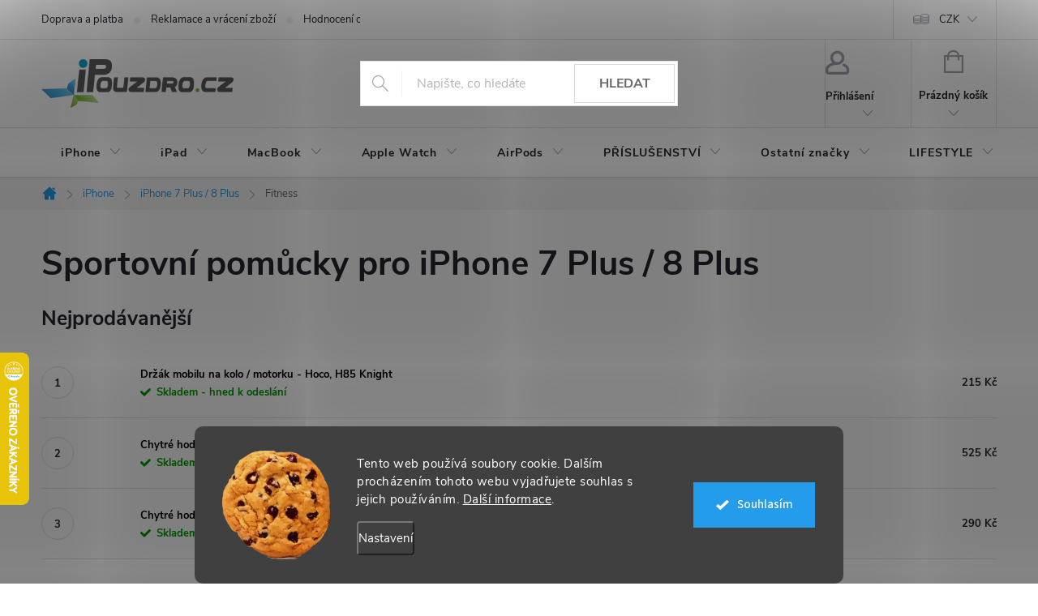

--- FILE ---
content_type: text/html; charset=utf-8
request_url: https://www.ipouzdro.cz/sportovni-pomucky-pro-iphone-7-plus/
body_size: 45668
content:
<!doctype html><html lang="cs" dir="ltr" class="header-background-light external-fonts-loaded"><head><meta charset="utf-8" /><meta name="viewport" content="width=device-width,initial-scale=1" /><title>Sportovní pomůcky pro iPhone 7 Plus / 8 Plus | iPouzdro.cz</title><link rel="preconnect" href="https://cdn.myshoptet.com" /><link rel="dns-prefetch" href="https://cdn.myshoptet.com" /><link rel="preload" href="https://cdn.myshoptet.com/prj/dist/master/cms/libs/jquery/jquery-1.11.3.min.js" as="script" /><link href="https://cdn.myshoptet.com/prj/dist/master/cms/templates/frontend_templates/shared/css/font-face/source-sans-3.css" rel="stylesheet"><link href="https://cdn.myshoptet.com/prj/dist/master/cms/templates/frontend_templates/shared/css/font-face/exo-2.css" rel="stylesheet"><script>
dataLayer = [];
dataLayer.push({'shoptet' : {
    "pageId": 1277,
    "pageType": "category",
    "currency": "CZK",
    "currencyInfo": {
        "decimalSeparator": ",",
        "exchangeRate": 1,
        "priceDecimalPlaces": 0,
        "symbol": "K\u010d",
        "symbolLeft": 0,
        "thousandSeparator": " "
    },
    "language": "cs",
    "projectId": 16049,
    "category": {
        "guid": "c7e39299-835c-11e6-968a-0cc47a6c92bc",
        "path": "iPhone - vyberte model: | P\u0159\u00edslu\u0161enstv\u00ed pro Apple iPhone 7 Plus \/ 8 Plus | Sportovn\u00ed pom\u016fcky pro iPhone 7 Plus \/ 8 Plus",
        "parentCategoryGuid": "990437b8-737a-11e6-968a-0cc47a6c92bc"
    },
    "cartInfo": {
        "id": null,
        "freeShipping": false,
        "freeShippingFrom": 700,
        "leftToFreeGift": {
            "formattedPrice": "0 K\u010d",
            "priceLeft": 0
        },
        "freeGift": false,
        "leftToFreeShipping": {
            "priceLeft": 700,
            "dependOnRegion": 0,
            "formattedPrice": "700 K\u010d"
        },
        "discountCoupon": [],
        "getNoBillingShippingPrice": {
            "withoutVat": 0,
            "vat": 0,
            "withVat": 0
        },
        "cartItems": [],
        "taxMode": "ORDINARY"
    },
    "cart": [],
    "customer": {
        "priceRatio": 1,
        "priceListId": 1,
        "groupId": null,
        "registered": false,
        "mainAccount": false
    }
}});
dataLayer.push({'cookie_consent' : {
    "marketing": "denied",
    "analytics": "denied"
}});
document.addEventListener('DOMContentLoaded', function() {
    shoptet.consent.onAccept(function(agreements) {
        if (agreements.length == 0) {
            return;
        }
        dataLayer.push({
            'cookie_consent' : {
                'marketing' : (agreements.includes(shoptet.config.cookiesConsentOptPersonalisation)
                    ? 'granted' : 'denied'),
                'analytics': (agreements.includes(shoptet.config.cookiesConsentOptAnalytics)
                    ? 'granted' : 'denied')
            },
            'event': 'cookie_consent'
        });
    });
});
</script>
<meta property="og:type" content="website"><meta property="og:site_name" content="ipouzdro.cz"><meta property="og:url" content="https://www.ipouzdro.cz/sportovni-pomucky-pro-iphone-7-plus/"><meta property="og:title" content="Sportovní pomůcky pro iPhone 7 Plus / 8 Plus | iPouzdro.cz"><meta name="author" content="iPouzdro.cz"><meta name="web_author" content="Shoptet.cz"><meta name="dcterms.rightsHolder" content="www.ipouzdro.cz"><meta name="robots" content="index,follow"><meta property="og:image" content="https://www.ipouzdro.cz/user/categories/orig/fitness.jpg"><meta property="og:description" content="Sportovní pomůcky pro iPhone 7 Plus / 8 Plus, sportovní pouzdro pro iPhone 7 Plus / 8 Plus. Vše skladem, rychlé doručení."><meta name="description" content="Sportovní pomůcky pro iPhone 7 Plus / 8 Plus, sportovní pouzdro pro iPhone 7 Plus / 8 Plus. Vše skladem, rychlé doručení."><meta name="google-site-verification" content="6PyPuOnU_AF3ud-87-FqJo24Q7xm4xb-jQalWVvrihk"><style>:root {--color-primary: #239ceb;--color-primary-h: 204;--color-primary-s: 83%;--color-primary-l: 53%;--color-primary-hover: #1997e5;--color-primary-hover-h: 203;--color-primary-hover-s: 80%;--color-primary-hover-l: 50%;--color-secondary: #009901;--color-secondary-h: 120;--color-secondary-s: 100%;--color-secondary-l: 30%;--color-secondary-hover: #3b7580;--color-secondary-hover-h: 190;--color-secondary-hover-s: 37%;--color-secondary-hover-l: 37%;--color-tertiary: #239ceb;--color-tertiary-h: 204;--color-tertiary-s: 83%;--color-tertiary-l: 53%;--color-tertiary-hover: #ffbb00;--color-tertiary-hover-h: 44;--color-tertiary-hover-s: 100%;--color-tertiary-hover-l: 50%;--color-header-background: #ffffff;--template-font: "Source Sans 3";--template-headings-font: "Exo 2";--header-background-url: url("[data-uri]");--cookies-notice-background: #1A1937;--cookies-notice-color: #F8FAFB;--cookies-notice-button-hover: #f5f5f5;--cookies-notice-link-hover: #27263f;--templates-update-management-preview-mode-content: "Náhled aktualizací šablony je aktivní pro váš prohlížeč."}</style>
    <script>var shoptet = shoptet || {};</script>
    <script src="https://cdn.myshoptet.com/prj/dist/master/shop/dist/main-3g-header.js.27c4444ba5dd6be3416d.js"></script>
<!-- User include --><!-- service 776(417) html code header -->
<link type="text/css" rel="stylesheet" media="all"  href="https://cdn.myshoptet.com/usr/paxio.myshoptet.com/user/documents/blank/style.css?v1602547"/>
<link href="https://cdn.myshoptet.com/prj/dist/master/shop/dist/font-shoptet-11.css.62c94c7785ff2cea73b2.css" rel="stylesheet">
<link href="https://cdn.myshoptet.com/usr/paxio.myshoptet.com/user/documents/blank/ikony.css?v9" rel="stylesheet">
<link type="text/css" rel="stylesheet" media="screen"  href="https://cdn.myshoptet.com/usr/paxio.myshoptet.com/user/documents/blank/preklady.css?v27" />
<link rel="stylesheet" href="https://cdn.myshoptet.com/usr/paxio.myshoptet.com/user/documents/blank/Slider/slick.css" />
<link rel="stylesheet" href="https://cdn.myshoptet.com/usr/paxio.myshoptet.com/user/documents/blank/Slider/slick-theme.css?v4" />
<link rel="stylesheet" href="https://cdn.myshoptet.com/usr/paxio.myshoptet.com/user/documents/blank/Slider/slick-classic.css?v3" />

<!-- api 422(76) html code header -->
<link rel="stylesheet" href="https://cdn.myshoptet.com/usr/api2.dklab.cz/user/documents/_doplnky/odpocet/16049/1317/16049_1317.css" type="text/css" /><style>
        :root {            
            --dklab-countdown-category-text-color: #FEFEFE;
            --dklab-countdown-detail-text-color: #FEFEFE;
            --dklab-countdown-background-lower-color: #000000;
            --dklab-countdown-background-upper-color: #000000;
            --dklab-countdown-background-lower-color-detail: #000000;
            --dklab-countdown-background-upper-color-detail: #000000;
            --dklab-countdown-carousel-text-color: #FFFFFF;            
            --dklab-countdown-radius: 0px;
            --dklab-countdown-carousel-background-color: #2D58FF;
        }
        </style>
<!-- api 426(80) html code header -->
<link rel="stylesheet" href="https://cdn.myshoptet.com/usr/api2.dklab.cz/user/documents/_doplnky/navstivene/16049/8/16049_8.css" type="text/css" /><style> :root { --dklab-lastvisited-background-color: #FFFFFF; } </style>
<!-- api 427(81) html code header -->
<link rel="stylesheet" href="https://cdn.myshoptet.com/usr/api2.dklab.cz/user/documents/_doplnky/instagram/16049/9/16049_9.css" type="text/css" /><style>
        :root {
            --dklab-instagram-header-color: #000000;  
            --dklab-instagram-header-background: #DDDDDD;  
            --dklab-instagram-font-weight: 700;
            --dklab-instagram-font-size: 120%;
            --dklab-instagram-logoUrl: url(https://cdn.myshoptet.com/usr/api2.dklab.cz/user/documents/_doplnky/instagram/img/logo-duha.png); 
            --dklab-instagram-logo-size-width: 25px;
            --dklab-instagram-logo-size-height: 25px;                        
            --dklab-instagram-hover-content: 0;                        
            --dklab-instagram-padding: 0px;                        
            --dklab-instagram-border-color: #888888;
            
        }
        </style>
<!-- api 491(143) html code header -->
<link rel="stylesheet" href="https://cdn.myshoptet.com/usr/api2.dklab.cz/user/documents/_doplnky/doprava/16049/45/16049_45.css" type="text/css" /><style>
        :root {
            --dklab-background-color: #000000;
            --dklab-foreground-color: #FFFFFF;
            --dklab-transport-background-color: #14B1EF;
            --dklab-transport-foreground-color: #FFFFFF;
            --dklab-gift-background-color: #000000;
            --dklab-gift-foreground-color: #FFFFFF;
        }</style>
<!-- api 492(144) html code header -->
<link rel="stylesheet" href="https://cdn.myshoptet.com/usr/api2.dklab.cz/user/documents/_doplnky/zakoupilo/16049/802/16049_802.css" type="text/css" /><style>
        :root {
            --dklab-zakoupilo-color-text: #FFFFFF;
            --dklab-zakoupilo-color-background: rgba(20,177,239,0.8);  
            --dklab-zakoupilo-color-border: rgba(20,177,239,0.8);            
            --dklab-zakoupilo-border-rounding: 100px;        
            
        }
        </style>
<!-- api 609(257) html code header -->
<link rel="stylesheet" href="https://cdn.myshoptet.com/usr/api2.dklab.cz/user/documents/_doplnky/slider/16049/2/16049_2.css" type="text/css" /><style>
        :root {
        --dklab-slider-color-arrow: #000000;
        --dklab-slider-color-hp-dot: #A4A4A4;
        --dklab-slider-color-hp-dot-active: #000000;
        --dklab-slider-color-l-dot: #A4A4A4;
        --dklab-slider-color-l-dot-active: #000000;
        --dklab-slider-color-c-dot: #FFFFFF;
        --dklab-slider-color-c-dot-active: #000000;
        --dklab-slider-color-c-arrow: #000000;
        --dklab-slider-color-d-dot: #A4A4A4;
        --dklab-slider-color-d-dot-active: #000000;

        }</style>
<!-- api 473(125) html code header -->

                <style>
                    #order-billing-methods .radio-wrapper[data-guid="5d7b236f-b70b-11ef-bc96-d63610e3972e"]:not(.cgapplepay), #order-billing-methods .radio-wrapper[data-guid="5d876ed2-b70b-11ef-bc96-d63610e3972e"]:not(.cggooglepay), #order-billing-methods .radio-wrapper[data-guid="5eae4fea-b70b-11ef-bc96-d63610e3972e"]:not(.cgapplepay), #order-billing-methods .radio-wrapper[data-guid="5eb8b2fa-b70b-11ef-bc96-d63610e3972e"]:not(.cggooglepay) {
                        display: none;
                    }
                </style>
                <script type="text/javascript">
                    document.addEventListener('DOMContentLoaded', function() {
                        if (getShoptetDataLayer('pageType') === 'billingAndShipping') {
                            
                try {
                    if (window.ApplePaySession && window.ApplePaySession.canMakePayments()) {
                        
                        if (document.querySelector('#order-billing-methods .radio-wrapper[data-guid="5d7b236f-b70b-11ef-bc96-d63610e3972e"]')) {
                            document.querySelector('#order-billing-methods .radio-wrapper[data-guid="5d7b236f-b70b-11ef-bc96-d63610e3972e"]').classList.add('cgapplepay');
                        }
                        

                        if (document.querySelector('#order-billing-methods .radio-wrapper[data-guid="5eae4fea-b70b-11ef-bc96-d63610e3972e"]')) {
                            document.querySelector('#order-billing-methods .radio-wrapper[data-guid="5eae4fea-b70b-11ef-bc96-d63610e3972e"]').classList.add('cgapplepay');
                        }
                        
                    }
                } catch (err) {} 
            
                            
                const cgBaseCardPaymentMethod = {
                        type: 'CARD',
                        parameters: {
                            allowedAuthMethods: ["PAN_ONLY", "CRYPTOGRAM_3DS"],
                            allowedCardNetworks: [/*"AMEX", "DISCOVER", "INTERAC", "JCB",*/ "MASTERCARD", "VISA"]
                        }
                };
                
                function cgLoadScript(src, callback)
                {
                    var s,
                        r,
                        t;
                    r = false;
                    s = document.createElement('script');
                    s.type = 'text/javascript';
                    s.src = src;
                    s.onload = s.onreadystatechange = function() {
                        if ( !r && (!this.readyState || this.readyState == 'complete') )
                        {
                            r = true;
                            callback();
                        }
                    };
                    t = document.getElementsByTagName('script')[0];
                    t.parentNode.insertBefore(s, t);
                } 
                
                function cgGetGoogleIsReadyToPayRequest() {
                    return Object.assign(
                        {},
                        {
                            apiVersion: 2,
                            apiVersionMinor: 0
                        },
                        {
                            allowedPaymentMethods: [cgBaseCardPaymentMethod]
                        }
                    );
                }

                function onCgGooglePayLoaded() {
                    let paymentsClient = new google.payments.api.PaymentsClient({environment: 'PRODUCTION'});
                    paymentsClient.isReadyToPay(cgGetGoogleIsReadyToPayRequest()).then(function(response) {
                        if (response.result) {
                            
                        if (document.querySelector('#order-billing-methods .radio-wrapper[data-guid="5d876ed2-b70b-11ef-bc96-d63610e3972e"]')) {
                            document.querySelector('#order-billing-methods .radio-wrapper[data-guid="5d876ed2-b70b-11ef-bc96-d63610e3972e"]').classList.add('cggooglepay');
                        }
                        

                        if (document.querySelector('#order-billing-methods .radio-wrapper[data-guid="5eb8b2fa-b70b-11ef-bc96-d63610e3972e"]')) {
                            document.querySelector('#order-billing-methods .radio-wrapper[data-guid="5eb8b2fa-b70b-11ef-bc96-d63610e3972e"]').classList.add('cggooglepay');
                        }
                        	 	 	 	 	 
                        }
                    })
                    .catch(function(err) {});
                }
                
                cgLoadScript('https://pay.google.com/gp/p/js/pay.js', onCgGooglePayLoaded);
            
                        }
                    });
                </script> 
                
<!-- api 1280(896) html code header -->
<link rel="stylesheet" href="https://cdn.myshoptet.com/usr/shoptet.tomashlad.eu/user/documents/extras/cookies-addon/screen.min.css?v003">
<script>
    var shoptetakCookiesSettings={"useRoundingCorners":true,"cookiesImgPopup":false,"cookiesSize":"large","cookiesOrientation":"horizontal","cookiesImg":"1","buttonBg":true,"showPopup":false};

    var body=document.getElementsByTagName("body")[0];

    const rootElement = document.documentElement;

    rootElement.classList.add("st-cookies-v2");

    if (shoptetakCookiesSettings.useRoundingCorners) {
        rootElement.classList.add("st-cookies-corners");
    }
    if (shoptetakCookiesSettings.cookiesImgPopup) {
        rootElement.classList.add("st-cookies-popup-img");
    }
    if (shoptetakCookiesSettings.cookiesImg) {
        rootElement.classList.add("st-cookies-img");
    }
    if (shoptetakCookiesSettings.buttonBg) {
        rootElement.classList.add("st-cookies-btn");
    }
    if (shoptetakCookiesSettings.cookiesSize) {
        if (shoptetakCookiesSettings.cookiesSize === 'thin') {
            rootElement.classList.add("st-cookies-thin");
        }
        if (shoptetakCookiesSettings.cookiesSize === 'middle') {
            rootElement.classList.add("st-cookies-middle");
        }
        if (shoptetakCookiesSettings.cookiesSize === 'large') {
            rootElement.classList.add("st-cookies-large");
        }
    }
    if (shoptetakCookiesSettings.cookiesOrientation) {
        if (shoptetakCookiesSettings.cookiesOrientation === 'vertical') {
            rootElement.classList.add("st-cookies-vertical");
        }
    }

    /* for Mozilla/Opera9 */
    if (document.addEventListener) {
        document.addEventListener("DOMContentLoaded", init, false);
    }
    /* for Internet Explorer */
    /*@cc_on @*/
    /*@if (@_win32)
      document.write("<script id=__ie_onload defer src=javascript:void(0)><\/script>");
      var script = document.getElementById("__ie_onload");
      script.onreadystatechange = function() {
        if (this.readyState == "complete") {
          init(); // call the onload handler
        }
      };
    /*@end @*/

    /* for Safari */
    if (/WebKit/i.test(navigator.userAgent)) { // sniff
        var _timer = setInterval(function () {
            if (/loaded|complete/.test(document.readyState)) {
                init(); // call the onload handler
            }
        }, 10);
    }

    /* for other browsers */
    window.onload = init;
</script>

<!-- api 1884(1449) html code header -->
<style>.style-1, .style-2, .style-3 {  --shk-promo-status-active-bg: #009901;--shk-promo-status-active-c: #ffffff;--shk-promo-status-error-bg: #ff0000;--shk-promo-status-error-c: #ffffff;--shk-promo-status-preactive-bg: #ffa500;--shk-promo-status-preactive-c: #ffffff;--shk-promo-border-r: 5px;}.style-1 {  --shk-promo-g-border-c:#b7d6e2;--shk-promo-g-bg:#ebf5f9;--shk-promo-g-c:#000000;--shk-promo-g-head-c:#044b67;--shk-promo-g-head-bg:#b7d6e2;--shk-promo-g-price-c:#e92424;--shk-promo-g-normal-price-c:#000000;--shk-promo-g-discount-bg:#ffe0e0;--shk-promo-g-discount-c:#e92424;--shk-promo-g-countdown-c:#000000;--shk-promo-g-countdown-bg:#ffffff;--shk-promo-g-countdown-num-c:#e92424;--shk-promo-g-free-shipping-c:#008605;--shk-promo-g-code-bg:#ffffff;--shk-promo-g-code-bg-hover:#ffffff;--shk-promo-g-code-c:#000000;--shk-promo-g-code-c-hover:#2e7e9e;--shk-promo-g-code-border-c:#b7d6e2;--shk-promo-g-code-border-c-hover:#b7d6e2;--shk-promo-g-code-used-opacity:0.8;--shk-promo-g-button-add-bg:#008c06;--shk-promo-g-button-add-bg-hover:#007006;--shk-promo-g-button-add-c:#ffffff;--shk-promo-g-button-add-c-hover:#ffffff;--shk-promo-g-button-change-bg:#008c06;--shk-promo-g-button-change-bg-hover:#007006;--shk-promo-g-button-change-c:#ffffff;--shk-promo-g-button-change-c-hover:#ffffff;--shk-promo-g-button-remove-bg:#8c1700;--shk-promo-g-button-remove-bg-hover:#641100;--shk-promo-g-button-remove-c:#ffffff;--shk-promo-g-button-remove-c-hover:#ffffff;--shk-promo-d-border-c:#e3d4a6;--shk-promo-d-bg:#f9f1d7;--shk-promo-d-c:#000000;--shk-promo-d-head-c:#6f5402;--shk-promo-d-head-bg:#e3d4a6;--shk-promo-d-price-c:#e92424;--shk-promo-d-normal-price-c:#000000;--shk-promo-d-discount-bg:#ffe0e0;--shk-promo-d-discount-c:#e92424;--shk-promo-d-countdown-c:#000000;--shk-promo-d-countdown-bg:#ffffff;--shk-promo-d-countdown-num-c:#e92424;--shk-promo-d-free-shipping-c:#008605;--shk-promo-d-code-bg:#ffffff;--shk-promo-d-code-bg-hover:#ffffff;--shk-promo-d-code-c:#000000;--shk-promo-d-code-c-hover:#a2852d;--shk-promo-d-code-border-c:#e3d4a6;--shk-promo-d-code-border-c-hover:#e3d4a6;--shk-promo-d-code-used-opacity:0.8;--shk-promo-d-button-add-bg:#008c06;--shk-promo-d-button-add-bg-hover:#007006;--shk-promo-d-button-add-c:#ffffff;--shk-promo-d-button-add-c-hover:#ffffff;--shk-promo-d-button-change-bg:#008c06;--shk-promo-d-button-change-bg-hover:#007006;--shk-promo-d-button-change-c:#ffffff;--shk-promo-d-button-change-c-hover:#ffffff;--shk-promo-d-button-remove-bg:#8c1700;--shk-promo-d-button-remove-bg-hover:#641100;--shk-promo-d-button-remove-c:#ffffff;--shk-promo-d-button-remove-c-hover:#ffffff;}.style-2 {  --shk9-g-2-border-c:#ffa500;--shk9-g-2-bg:#f5f5f5;--shk9-g-2-c:#000000;--shk9-g-2-head-c:#000000;--shk9-g-2-head-bg:#ff0000;--shk9-g-2-box-c:#000000;--shk9-g-2-box-bg:#ffa500;--shk9-g-2-price-c:#ff0000;--shk9-g-2-discount-bg:#ffa500;--shk9-g-2-discount-c:#ffffff;--shk9-g-2-discount-c-2:#ff0000;--shk9-g-2-countdown-c:#000000;--shk9-g-2-countdown-bg:#ffffff;--shk9-g-2-countdown-border-c:#ffa500;--shk9-g-2-countdown-num-c:#000000;--shk9-g-2-free-shipping-c:#6d8205;--shk9-g-2-free-shipping-c-2:#6d8205;--shk9-g-2-code-bg:#ffffff;--shk9-g-2-code-bg-hover:#ffffff;--shk9-g-2-code-c:#000000;--shk9-g-2-code-c-hover:#000000;--shk9-g-2-code-border-c:#000000;--shk9-g-2-code-border-c-hover:#000000;--shk9-g-2-button-add-c:#000000;--shk9-g-2-button-add-c-hover:#000000;--shk9-g-2-button-change-c:#000000;--shk9-g-2-button-change-c-hover:#000000;--shk9-g-2-button-remove-c:#000000;--shk9-g-2-button-remove-c-hover:#000000;--shk9-g-2-normal-price-c:#A4A4A4;--shk9-g-2-code-used-opacity:0.8;--shk9-d-2-border-c:#00275b;--shk9-d-2-bg:#ecf5fe;--shk9-d-2-c:#00275b;--shk9-d-2-head-c:#ffffff;--shk9-d-2-head-bg:#00275b;--shk9-d-2-box-c:#ffffff;--shk9-d-2-box-bg:#00275B;--shk9-d-2-price-c:#00275b;--shk9-d-2-normal-price-c:#A4A4A4;--shk9-d-2-discount-bg:#00275b;--shk9-d-2-discount-c:#ffffff;--shk9-d-2-discount-c-2:#ffffff;--shk9-d-2-countdown-c:#00275b;--shk9-d-2-countdown-bg:#ffffff;--shk9-d-2-countdown-border-c:#00275b;--shk9-d-2-countdown-num-c:#00275b;--shk9-d-2-free-shipping-c:#00275b;--shk9-d-2-free-shipping-c-2:#00275b;--shk9-d-2-code-bg:#ffffff;--shk9-d-2-code-bg-hover:#ffffff;--shk9-d-2-code-c:#000000;--shk9-d-2-code-c-hover:#000000;--shk9-d-2-code-border-c:#00275B;--shk9-d-2-code-border-c-hover:#00275B;--shk9-d-2-code-used-opacity:0.8;--shk9-d-2-button-add-c:#00275b;--shk9-d-2-button-add-c-hover:#00275b;--shk9-d-2-button-change-c:#00275b;--shk9-d-2-button-change-c-hover:#00275b;--shk9-d-2-button-remove-c:#00275b;--shk9-d-2-button-remove-c-hover:#00275b;}.style-3 {  --shk9-g-3-box-bg:#f1f1f1;--shk9-g-3-box-bc:#f1f1f1;--shk9-g-3-mt-c:#666666;--shk9-g-3-header-bg:#e0e0e0;--shk9-g-3-header-bc:#f1f1f1;--shk9-g-3-header-c:#414141;--shk9-g-3-discount-c:#bf1515;--shk9-g-3-discount-c-2:#bf1515;--shk9-g-3-discount-bg:#f1f1f1;--shk9-g-3-old-price-c:#666666;--shk9-g-3-promo-price-c:#333333;--shk9-g-3-pi-bc:#000000;--shk9-g-3-pi-bg:#ffffff;--shk9-g-3-pi-label-c:#000000;--shk9-g-3-pc-bg:#ffdf4f;--shk9-g-3-pc-c:#000000;--shk9-g-3-pc-bg-h:#ffdf4f;--shk9-g-3-pc-c-h:#000000;--shk9-g-3-fs-c:#0a7c07;--shk9-g-3-b-add-c:#000000;--shk9-g-3-b-add-c-h:#000000;--shk9-g-3-b-change-c:#000000;--shk9-g-3-b-change-c-h:#000000;--shk9-g-3-b-remove-c:#000000;--shk9-g-3-b-remove-c-h:#000000;--shk9-g-3-cd-bg:#ffdf4f;--shk9-g-3-cd-c:#1c1c1c;--shk9-g-3-cd-num-c:#1c1c1c;--shk9-d-3-box-bg:#f1f1f1;--shk9-d-3-box-bc:#f1f1f1;--shk9-d-3-mt-c:#666666;--shk9-d-3-header-bg:#e0e0e0;--shk9-d-3-header-bc:#f1f1f1;--shk9-d-3-header-c:#414141;--shk9-d-3-discount-c:#bf1515;--shk9-d-3-discount-c-2:#bf1515;--shk9-d-3-discount-bg:#f1f1f1;--shk9-d-3-old-price-c:#666666;--shk9-d-3-promo-price-c:#333333;--shk9-d-3-pi-bc:#000000;--shk9-d-3-pi-bg:#ffffff;--shk9-d-3-pi-label-c:#000000;--shk9-d-3-pc-bg:#ffdf4f;--shk9-d-3-pc-c:#000000;--shk9-d-3-pc-bg-h:#ffdf4f;--shk9-d-3-pc-c-h:#000000;--shk9-d-3-fs-c:#0a7c07;--shk9-d-3-b-add-c:#000000;--shk9-d-3-b-add-c-h:#000000;--shk9-d-3-b-change-c:#000000;--shk9-d-3-b-change-c-h:#000000;--shk9-d-3-b-remove-c:#000000;--shk9-d-3-b-remove-c-h:#000000;--shk9-d-3-cd-bg:#ffdf4f;--shk9-d-3-cd-c:#1c1c1c;--shk9-d-3-cd-num-c:#1c1c1c;} .flag.flag-promo-extra-sleva, .pr-list-flag-promo-extra-sleva, .bool-promo-extra-sleva, .flag.flag-promo-unikatni-sleva, .pr-list-flag-promo-unikatni-sleva, .bool-promo-unikatni-sleva {--shk-promo-flag-extra-bg: #ffffff;--shk-promo-flag-extra-c: #ffffff;--shk-promo-flag-uni-bg: #ff0000;--shk-promo-flag-uni-c: #ffffff;} </style>
<!-- service 427(81) html code header -->
<link rel="stylesheet" href="https://cdn.myshoptet.com/usr/api2.dklab.cz/user/documents/_doplnky/instagram/font/instagramplus.css" type="text/css" />

<!-- service 605(253) html code header -->
<link rel="stylesheet" href="https://cdn.myshoptet.com/usr/shoptet.tomashlad.eu/user/documents/extras/notifications-v2/screen.min.css?v=26"/>

<!-- service 619(267) html code header -->
<link href="https://cdn.myshoptet.com/usr/fvstudio.myshoptet.com/user/documents/addons/cartupsell.min.css?24.11.1" rel="stylesheet">
<!-- service 731(376) html code header -->
<link rel="preconnect" href="https://image.pobo.cz/" crossorigin>
<link rel="stylesheet" href="https://image.pobo.cz/assets/fix-header.css?v=10" media="print" onload="this.media='all'">
<script src="https://image.pobo.cz/assets/fix-header.js"></script>


<!-- service 1884(1449) html code header -->
<link rel="stylesheet" href="https://cdn.myshoptet.com/addons/shop-factory-doplnky-FE/dynamicke-akce-a-slevy/styles.header.min.css?b13ae9629b3d95c3a77a961f006a4683fecadb46">
<!-- service 423(77) html code header -->
<script type="text/javascript" src="https://postback.affiliateport.eu/track.js"></script>
<script>
    function getCookie(name) {
        const value = `; ${document.cookie}`;
        const parts = value.split(`; ${name}=`);
        if (parts.length === 2) return parts.pop().split(';').shift();
    }

    const interval = setInterval(() => {
        if (document.cookie.indexOf('CookiesConsent=') !== - 1) {
            //ex.: {"consent":"analytics,personalisation","cookieId":"7hq2hmetk5kn82nkc9srfme7dio7288c"}
            let cookies_consent = getCookie('CookiesConsent').split("\n").map(JSON.parse)[0]
            let consent_attr = cookies_consent?.consent ?? ''

            if (consent_attr.includes('analytics')) {
                _AP_tracker.init()
                clearInterval(interval);
            }
        }
    }, 100)
</script>
<!-- service 609(257) html code header -->
<link rel="stylesheet" href="https://cdn.myshoptet.com/usr/api2.dklab.cz/user/documents/css/swiper-bundle.min.css?v=1" />
<!--
<link rel="stylesheet" href="https://cdn.myshoptet.com/usr/api.dklab.cz/user/documents/_doplnky/lightslider/dist/css/lightslider.css?v=5" />
<link rel="stylesheet" href="https://cdn.myshoptet.com/usr/api.dklab.cz/user/documents/_doplnky/sliderplus/src/style.css?v=66" type="text/css" />
<link rel="stylesheet" href="https://cdn.myshoptet.com/usr/api.dklab.cz/user/documents/_doplnky/sliderplus/src/style_fix.css?v=38" type="text/css" />
<style type="text/css">
.dklabSliderplusCarousel.dklabSliderplus-moderni-tmavy .extended-banner-link:hover, .dklabSliderplusCarousel.dklabSliderplus-moderni-svetly .extended-banner-link:hover,
.dklabSliderplusCarousel.dklabSliderplus-box-tmavy .extended-banner-link, .dklabSliderplusCarousel.dklabSliderplus-box-svetly .extended-banner-link{
  background: #239ceb;
}
</style>
-->

<!-- service 1280(896) html code header -->
<style>
.st-cookies-v2.st-cookies-btn .shoptak-carbon .siteCookies .siteCookies__form .siteCookies__buttonWrap button[value=all] {
margin-left: 10px;
}
@media (max-width: 768px) {
.st-cookies-v2.st-cookies-btn .shoptak-carbon .siteCookies .siteCookies__form .siteCookies__buttonWrap button[value=all] {
margin-left: 0px;
}
.st-cookies-v2 .shoptak-carbon .siteCookies.siteCookies--dark .siteCookies__form .siteCookies__buttonWrap button[value=reject] {
margin: 0 10px;
}
}
@media only screen and (max-width: 768px) {
 .st-cookies-v2 .siteCookies .siteCookies__form .siteCookies__buttonWrap .js-cookies-settings[value=all], .st-cookies-v2 .siteCookies .siteCookies__form .siteCookies__buttonWrap button[value=all] {   
  margin: 0 auto 10px auto;
 }
 .st-cookies-v2 .siteCookies.siteCookies--center {
  bottom: unset;
  top: 50%;
  transform: translate(-50%, -50%);
  width: 90%;
 }
}
</style>
<!-- project html code header -->
<script src="//ajax.googleapis.com/ajax/libs/jquery/1.11.3/jquery.min.js"></script>
<!-- CUSTOM CSS FILE -->
<link rel="stylesheet" type="text/css" href="https://www.ipouzdro.cz/user/documents/css/custom-styles.css?v=1.4">

<style> 

/* KOMPATIBILITA S DOPLNKEM PRO DOPRAVU ZDARMA ZBYVA */
@media screen and (max-width: 767px){
body:not(.ordering-process):not(.user-action-visible) .top-navigation-bar, body:not(.ordering-process):not(.user-action-visible) #header {position: sticky !important;}
}

/* ÚPARVA BOXU KONTAKTY */
.contact-box::before {content: "Kontakty" !important;}

/* VÝMĚNA POZADÍ A BARVY TLAČÍTKA V MENU */
.panel-element [title="% BLACK FRIDAY %"], #navigation li.menu-item-25226 {
  background: #000000 !important; color: #FF0000 !important;
}
#navigation li.menu-item-25226 > a {
  color: inherit;  
}

/* ÚPARVA BARVY POZADÍ SYSTÉMOVÝCH PŘÍZNAKŮ (ŠTÍTKŮ) */
.flag.flag-action {background-color: red;} /* PŘÍZNAK AKCE */
.flag.flag-new {background-color: #239ceb;} /* PŘÍZNAK NOVINKA */
.flag.flag-gift {background-color: #3CC8F0;} /* PŘÍZNAK DÁREK ZDARMA */
.flag.flag-discount {background-color: red;} /* SLEVOVÉ KOLEČKO */
.flag.flag-freeshipping {background-color: #32cb00;} /* DOPRAVA ZDARMA */

<!-- Hide notes -->
/* SKRYTÍ NEWSLETTER CHECKBOXU U REGISTRACE a NASTAVENÍ KLIENTA */
body.in-registrace #register-form .co-box.co-registration, body.in-nastaveni #register-form .co-box.co-registration {
  padding-top: 0;
}
body.in-registrace #register-form .co-box.co-registration .stay-in-touch, body.in-nastaveni #register-form .co-box.co-registration .stay-in-touch {
  display:none;
} 
</style>
<!-- #END Hide notes -->

<!-- Change watchdog to "Hlídat dostupnost" -->
<script>
$(document).ready(function(){
setTimeout(function(){
  if($('body').hasClass("type-product")) {
    $(".social-buttons-wrapper .link-icons .link-icon.watchdog span").text("Hlídat dostupnost");
  }
},500); 
});
</script>
<!-- #END Change watchdog -->

<!-- Hide notes -->
<script>
$(document).ready(function(){
  if($("body").hasClass("in-krok-2")) {
    //$('#sendNewsletter').attr('checked', true);
    //$('label[for=sendNewsletter').text('Chci se dozvědět o novinkách a akcích na vašem e-shopu');
    $('#add-note').parent().css('display', 'none');
  }
});
</script>
<!-- #END Hide notes -->

<!-- Replace contact code -->
<script>
$(document).ready(function(){
  if($("body").hasClass("in-krok-1") || $("body").hasClass("in-krok-2")) {
  	var contactContent = "<div class='contact-content'> <h4>Potřebujete pomoc?</h4> <div class='box box-sm box-bg-default'> <div class='contact-box no-image'> <ul> <li> <span class='mail' itemprop='email'> <a href='mailto:info@ipouzdro.cz'>info<!---->@<!---->ipouzdro.cz</a> </span> </li> <li> <span class='cellphone' itemprop='telephone'> 777 503 645 </span> </li> </ul> </div> </div> </div>";
  	$( ".order-summary .checkout-box" ).replaceWith( contactContent );
  }
});
</script>
<!--#END Replace contact code -->

<style>
.box-filters {
  border: 0 !important;
  padding: 0 !important;
}
.filters-wrapper .btn {
  background-color: #14b1ef !important;
  border-color: #0da0da !important;
}
@media (max-width:768px) {
  body.in-krok-2 .order-summary-inner, body.in-krok-1 .order-summary-inner  {
    padding-top: 8px;
    margin-top: 10px;
  }
}

@media (min-width: 768px) {
  html .banner-wrapper a img {
    -webkit-transform: none !important;
    -ms-transform: unset !important;
    -o-transform: unset !important;
    transform: none !important;
    -webkit-transition: unset !important;
    -o-transition: unset !important;
    transition: unset !important;
    transform: none !important;
  }
}

@media (min-width: 768px) {
  body.in-kosik #header::after {
    z-index: -1;
  }
  body.in-kosik #header::after {
    height: 100%;
  }
}

#continue-order-button, 
.complete-shopping > input,
body.in-krok-1 .btn.btn-conversion, 
body.in-krok-1 a.btn.btn-conversion, 
body.in-krok-1 .btn.btn-cart, 
body.in-krok-1 a.btn.btn-cart, 
body.in-krok-1 .p:hover .btn-cart, 
body.in-krok-2 .btn.btn-conversion, 
body.in-krok-2 a.btn.btn-conversion, 
body.in-krok-2 .btn.btn-cart, 
body.in-krok-2 a.btn.btn-cart, 
body.in-krok-2 .p:hover .btn-cart {
  color: white;
  background-color: orange;
  border-color: orange;
  box-shadow: 0 0 0 2px orange inset;
}
#continue-order-button:hover, 
.complete-shopping > input:hover,
body.in-krok-1 .btn.btn-conversion:hover,
body.in-krok-2 .btn.btn-conversion:hover {
  background-color: #de9000 !important;
  border-color: #de9000 !important;
  box-shadow: 0 0 0 2px #de9000 inset !important;
}
body.ordering-process #hw-87kwowifjjowiklsadh666left {
	display: none !important;
}
.custom-alert-error {
  border-style: solid;
  padding: 15px 16px;
  color: #24242E;
  border-width: 2px;
  border-color: rgb(255, 15, 15);
  background-color: rgb(255 208 208 / 34%);
  margin-bottom: 20px;
  margin-left: 10px;
  margin-right: 10px;
}
.custom-alert-error > p {
	margin-bottom: 0;
}
</style>

<style>
/*změna barvy info proužku*/
.site-msg.information {
background-color: #000000;
font-size: 16px;text-align: center;
}
</style> 

<!-- /User include --><link rel="shortcut icon" href="/favicon.ico" type="image/x-icon" /><link rel="canonical" href="https://www.ipouzdro.cz/sportovni-pomucky-pro-iphone-7-plus/" />    <script>
        var _hwq = _hwq || [];
        _hwq.push(['setKey', 'DE6B0E63A5AA6C94B69227634DCF3DFD']);
        _hwq.push(['setTopPos', '370']);
        _hwq.push(['showWidget', '21']);
        (function() {
            var ho = document.createElement('script');
            ho.src = 'https://cz.im9.cz/direct/i/gjs.php?n=wdgt&sak=DE6B0E63A5AA6C94B69227634DCF3DFD';
            var s = document.getElementsByTagName('script')[0]; s.parentNode.insertBefore(ho, s);
        })();
    </script>
    <!-- Global site tag (gtag.js) - Google Analytics -->
    <script async src="https://www.googletagmanager.com/gtag/js?id=G-VFW4L5VVQF"></script>
    <script>
        
        window.dataLayer = window.dataLayer || [];
        function gtag(){dataLayer.push(arguments);}
        

                    console.debug('default consent data');

            gtag('consent', 'default', {"ad_storage":"denied","analytics_storage":"denied","ad_user_data":"denied","ad_personalization":"denied","wait_for_update":500});
            dataLayer.push({
                'event': 'default_consent'
            });
        
        gtag('js', new Date());

                gtag('config', 'UA-36403722-1', { 'groups': "UA" });
        
                gtag('config', 'G-VFW4L5VVQF', {"groups":"GA4","send_page_view":false,"content_group":"category","currency":"CZK","page_language":"cs"});
        
                gtag('config', 'AW-992709752', {"allow_enhanced_conversions":true});
        
        
        
        
        
                    gtag('event', 'page_view', {"send_to":"GA4","page_language":"cs","content_group":"category","currency":"CZK"});
        
        
        
        
        
        
        
        
        
        
        
        
        
        document.addEventListener('DOMContentLoaded', function() {
            if (typeof shoptet.tracking !== 'undefined') {
                for (var id in shoptet.tracking.bannersList) {
                    gtag('event', 'view_promotion', {
                        "send_to": "UA",
                        "promotions": [
                            {
                                "id": shoptet.tracking.bannersList[id].id,
                                "name": shoptet.tracking.bannersList[id].name,
                                "position": shoptet.tracking.bannersList[id].position
                            }
                        ]
                    });
                }
            }

            shoptet.consent.onAccept(function(agreements) {
                if (agreements.length !== 0) {
                    console.debug('gtag consent accept');
                    var gtagConsentPayload =  {
                        'ad_storage': agreements.includes(shoptet.config.cookiesConsentOptPersonalisation)
                            ? 'granted' : 'denied',
                        'analytics_storage': agreements.includes(shoptet.config.cookiesConsentOptAnalytics)
                            ? 'granted' : 'denied',
                                                                                                'ad_user_data': agreements.includes(shoptet.config.cookiesConsentOptPersonalisation)
                            ? 'granted' : 'denied',
                        'ad_personalization': agreements.includes(shoptet.config.cookiesConsentOptPersonalisation)
                            ? 'granted' : 'denied',
                        };
                    console.debug('update consent data', gtagConsentPayload);
                    gtag('consent', 'update', gtagConsentPayload);
                    dataLayer.push(
                        { 'event': 'update_consent' }
                    );
                }
            });
        });
    </script>
<!-- Start Srovname.cz Pixel -->
<script type="text/plain" data-cookiecategory="analytics">
    !(function (e, n, t, a, s, o, r) {
        e[a] ||
        (((s = e[a] = function () {
            s.process ? s.process.apply(s, arguments) : s.queue.push(arguments);
        }).queue = []),
            ((o = n.createElement(t)).async = 1),
            (o.src = "https://tracking.srovname.cz/srovnamepixel.js"),
            (o.dataset.srv9 = "1"),
            (r = n.getElementsByTagName(t)[0]).parentNode.insertBefore(o, r));
    })(window, document, "script", "srovname");
    srovname("init", "009e87410ddf37884134b9c29a7e81c5");
</script>
<!-- End Srovname.cz Pixel -->
</head><body class="desktop id-1277 in-sportovni-pomucky-pro-iphone-7-plus template-11 type-category one-column-body columns-mobile-2 columns-4 blank-mode blank-mode-css ums_forms_redesign--off ums_a11y_category_page--on ums_discussion_rating_forms--off ums_flags_display_unification--on ums_a11y_login--on mobile-header-version-0">
        <div id="fb-root"></div>
        <script>
            window.fbAsyncInit = function() {
                FB.init({
                    autoLogAppEvents : true,
                    xfbml            : true,
                    version          : 'v24.0'
                });
            };
        </script>
        <script async defer crossorigin="anonymous" src="https://connect.facebook.net/cs_CZ/sdk.js#xfbml=1&version=v24.0"></script><script>
var dataHelper = new DataLayerHelper(dataLayer);
// Page type is one of:
//     checkout: cart, billingAndShipping, customerDetails, thankYou
//     other:    homepage, article, category, productDetail, section
var pageType = dataHelper.get('shoptet.pageType');

// On any page, you can check for content of cart.
// It contains pairs productCode => itemCount
var cart = dataHelper.get('shoptet.cart');

// Different page types have different data available
if (pageType == "productDetail") {
  dataLayer.push({
    // We show how to change delimiter if needed
 'event' : 'product',
'categoryp' : dataHelper.get('shoptet.product.currentCategory').split(' \| ').join(':'),
'namep' : dataHelper.get('shoptet.product.name'),
'priceWithVatp' : dataHelper.get('shoptet.product.priceWithVat'),
'codep' : dataHelper.get('shoptet.product.code'),
  });
}

if (pageType == "thankYou") {
  dataLayer.push({
    // We show how to change delimiter if needed
 'event' : 'order',
  });
}
</script>
    <div class="siteCookies siteCookies--bottom siteCookies--dark js-siteCookies" role="dialog" data-testid="cookiesPopup" data-nosnippet>
        <div class="siteCookies__form">
            <div class="siteCookies__content">
                <div class="siteCookies__text">
                    Tento web používá soubory cookie. Dalším procházením tohoto webu vyjadřujete souhlas s jejich používáním. <a href="/zasady-pouzivani-souboru-cookies/" target="_blank" rel="noopener noreferrer">Další informace</a>.
                </div>
                <p class="siteCookies__links">
                    <button class="siteCookies__link js-cookies-settings" aria-label="Nastavení cookies" data-testid="cookiesSettings">Nastavení</button>
                </p>
            </div>
            <div class="siteCookies__buttonWrap">
                                <button class="siteCookies__button js-cookiesConsentSubmit" value="all" aria-label="Přijmout cookies" data-testid="buttonCookiesAccept">Souhlasím</button>
            </div>
        </div>
        <script>
            document.addEventListener("DOMContentLoaded", () => {
                const siteCookies = document.querySelector('.js-siteCookies');
                document.addEventListener("scroll", shoptet.common.throttle(() => {
                    const st = document.documentElement.scrollTop;
                    if (st > 1) {
                        siteCookies.classList.add('siteCookies--scrolled');
                    } else {
                        siteCookies.classList.remove('siteCookies--scrolled');
                    }
                }, 100));
            });
        </script>
    </div>
<a href="#content" class="skip-link sr-only">Přejít na obsah</a><div class="overall-wrapper"><div class="user-action"><div class="container">
    <div class="user-action-in">
                    <div id="login" class="user-action-login popup-widget login-widget" role="dialog" aria-labelledby="loginHeading">
        <div class="popup-widget-inner">
                            <h2 id="loginHeading">Přihlášení k vašemu účtu</h2><div id="customerLogin"><form action="/action/Customer/Login/" method="post" id="formLoginIncluded" class="csrf-enabled formLogin" data-testid="formLogin"><input type="hidden" name="referer" value="" /><div class="form-group"><div class="input-wrapper email js-validated-element-wrapper no-label"><input type="email" name="email" class="form-control" autofocus placeholder="E-mailová adresa (např. jan@novak.cz)" data-testid="inputEmail" autocomplete="email" required /></div></div><div class="form-group"><div class="input-wrapper password js-validated-element-wrapper no-label"><input type="password" name="password" class="form-control" placeholder="Heslo" data-testid="inputPassword" autocomplete="current-password" required /><span class="no-display">Nemůžete vyplnit toto pole</span><input type="text" name="surname" value="" class="no-display" /></div></div><div class="form-group"><div class="login-wrapper"><button type="submit" class="btn btn-secondary btn-text btn-login" data-testid="buttonSubmit">Přihlásit se</button><div class="password-helper"><a href="/registrace/" data-testid="signup" rel="nofollow">Nová registrace</a><a href="/klient/zapomenute-heslo/" rel="nofollow">Zapomenuté heslo</a></div></div></div><div class="social-login-buttons"><div class="social-login-buttons-divider"><span>nebo</span></div><div class="form-group"><a href="/action/Social/login/?provider=Facebook" class="login-btn facebook" rel="nofollow"><span class="login-facebook-icon"></span><strong>Přihlásit se přes Facebook</strong></a></div><div class="form-group"><a href="/action/Social/login/?provider=Google" class="login-btn google" rel="nofollow"><span class="login-google-icon"></span><strong>Přihlásit se přes Google</strong></a></div><div class="form-group"><a href="/action/Social/login/?provider=Seznam" class="login-btn seznam" rel="nofollow"><span class="login-seznam-icon"></span><strong>Přihlásit se přes Seznam</strong></a></div></div></form>
</div>                    </div>
    </div>

                            <div id="cart-widget" class="user-action-cart popup-widget cart-widget loader-wrapper" data-testid="popupCartWidget" role="dialog" aria-hidden="true">
    <div class="popup-widget-inner cart-widget-inner place-cart-here">
        <div class="loader-overlay">
            <div class="loader"></div>
        </div>
    </div>

    <div class="cart-widget-button">
        <a href="/kosik/" class="btn btn-conversion" id="continue-order-button" rel="nofollow" data-testid="buttonNextStep">Pokračovat do košíku</a>
    </div>
</div>
            </div>
</div>
</div><div class="top-navigation-bar" data-testid="topNavigationBar">

    <div class="container">

        <div class="top-navigation-contacts">
            <strong>Zákaznická podpora:</strong><a href="mailto:info@ipouzdro.cz" class="project-email" data-testid="contactboxEmail"><span>info@ipouzdro.cz</span></a>        </div>

                            <div class="top-navigation-menu">
                <div class="top-navigation-menu-trigger"></div>
                <ul class="top-navigation-bar-menu">
                                            <li class="top-navigation-menu-item-27">
                            <a href="/doprava-a-platba/">Doprava a platba</a>
                        </li>
                                            <li class="top-navigation-menu-item-23657">
                            <a href="/reklamace-a-vraceni-zbozi/">Reklamace a vrácení zboží</a>
                        </li>
                                            <li class="top-navigation-menu-item--51">
                            <a href="/hodnoceni-obchodu/">Hodnocení obchodu</a>
                        </li>
                                            <li class="top-navigation-menu-item-39">
                            <a href="/obchodni-podminky/">Obchodní podmínky</a>
                        </li>
                                            <li class="top-navigation-menu-item-22047">
                            <a href="/ochrana-osobnich-udaju/">Ochrana os. údajů</a>
                        </li>
                                            <li class="top-navigation-menu-item-25440">
                            <a href="/kontakt/">Kontakt</a>
                        </li>
                                            <li class="top-navigation-menu-item-1068">
                            <a href="/pro-firmy-a-skoly/">Pro firmy</a>
                        </li>
                                    </ul>
                <ul class="top-navigation-bar-menu-helper"></ul>
            </div>
        
        <div class="top-navigation-tools top-navigation-tools--language">
            <div class="responsive-tools">
                <a href="#" class="toggle-window" data-target="search" aria-label="Hledat" data-testid="linkSearchIcon"></a>
                                                            <a href="#" class="toggle-window" data-target="login"></a>
                                                    <a href="#" class="toggle-window" data-target="navigation" aria-label="Menu" data-testid="hamburgerMenu"></a>
            </div>
                <div class="dropdown">
        <span>Ceny v:</span>
        <button id="topNavigationDropdown" type="button" data-toggle="dropdown" aria-haspopup="true" aria-expanded="false">
            CZK
            <span class="caret"></span>
        </button>
        <ul class="dropdown-menu" aria-labelledby="topNavigationDropdown"><li><a href="/action/Currency/changeCurrency/?currencyCode=CZK" rel="nofollow">CZK</a></li><li><a href="/action/Currency/changeCurrency/?currencyCode=EUR" rel="nofollow">EUR</a></li></ul>
    </div>
            <button class="top-nav-button top-nav-button-login toggle-window" type="button" data-target="login" aria-haspopup="dialog" aria-controls="login" aria-expanded="false" data-testid="signin"><span>Přihlášení</span></button>        </div>

    </div>

</div>
<header id="header"><div class="container navigation-wrapper">
    <div class="header-top">
        <div class="site-name-wrapper">
            <div class="site-name"><a href="/" data-testid="linkWebsiteLogo"><img src="https://cdn.myshoptet.com/usr/www.ipouzdro.cz/user/logos/ipouzdro(6).png" alt="iPouzdro.cz" fetchpriority="low" /></a></div>        </div>
        <div class="search" itemscope itemtype="https://schema.org/WebSite">
            <meta itemprop="headline" content="Sportovní pomůcky pro iPhone 7 Plus / 8 Plus"/><meta itemprop="url" content="https://www.ipouzdro.cz"/><meta itemprop="text" content="Sportovní pomůcky pro iPhone 7 Plus / 8 Plus, sportovní pouzdro pro iPhone 7 Plus / 8 Plus. Vše skladem, rychlé doručení."/>            <form action="/action/ProductSearch/prepareString/" method="post"
    id="formSearchForm" class="search-form compact-form js-search-main"
    itemprop="potentialAction" itemscope itemtype="https://schema.org/SearchAction" data-testid="searchForm">
    <fieldset>
        <meta itemprop="target"
            content="https://www.ipouzdro.cz/vyhledavani/?string={string}"/>
        <input type="hidden" name="language" value="cs"/>
        
            
<input
    type="search"
    name="string"
        class="query-input form-control search-input js-search-input"
    placeholder="Napište, co hledáte"
    autocomplete="off"
    required
    itemprop="query-input"
    aria-label="Vyhledávání"
    data-testid="searchInput"
>
            <button type="submit" class="btn btn-default" data-testid="searchBtn">Hledat</button>
        
    </fieldset>
</form>
        </div>
        <div class="navigation-buttons">
                
    <a href="/kosik/" class="btn btn-icon toggle-window cart-count" data-target="cart" data-hover="true" data-redirect="true" data-testid="headerCart" rel="nofollow" aria-haspopup="dialog" aria-expanded="false" aria-controls="cart-widget">
        
                <span class="sr-only">Nákupní košík</span>
        
            <span class="cart-price visible-lg-inline-block" data-testid="headerCartPrice">
                                    Prázdný košík                            </span>
        
    
            </a>
        </div>
    </div>
    <nav id="navigation" aria-label="Hlavní menu" data-collapsible="true"><div class="navigation-in menu"><ul class="menu-level-1" role="menubar" data-testid="headerMenuItems"><li class="menu-item-951 ext" role="none"><a href="/iphone/" data-testid="headerMenuItem" role="menuitem" aria-haspopup="true" aria-expanded="false"><b>iPhone</b><span class="submenu-arrow"></span></a><ul class="menu-level-2" aria-label="iPhone" tabindex="-1" role="menu"><li class="menu-item-29294 has-third-level" role="none"><a href="/prislusenstvi-pro-iphone-17/" class="menu-image" data-testid="headerMenuItem" tabindex="-1" aria-hidden="true"><img src="data:image/svg+xml,%3Csvg%20width%3D%22140%22%20height%3D%22100%22%20xmlns%3D%22http%3A%2F%2Fwww.w3.org%2F2000%2Fsvg%22%3E%3C%2Fsvg%3E" alt="" aria-hidden="true" width="140" height="100"  data-src="https://cdn.myshoptet.com/usr/www.ipouzdro.cz/user/categories/thumb/product_7766795.jpg" fetchpriority="low" /></a><div><a href="/prislusenstvi-pro-iphone-17/" data-testid="headerMenuItem" role="menuitem"><span>iPhone 17</span></a>
                                                    <ul class="menu-level-3" role="menu">
                                                                    <li class="menu-item-29306" role="none">
                                        <a href="/pouzdra--kryty--obaly-a-case-na-iphone-17/" data-testid="headerMenuItem" role="menuitem">
                                            Pouzdra a kryty</a>,                                    </li>
                                                                    <li class="menu-item-29318" role="none">
                                        <a href="/ochranna-skla-na-iphone-17/" data-testid="headerMenuItem" role="menuitem">
                                            Ochranná skla</a>,                                    </li>
                                                                    <li class="menu-item-29348" role="none">
                                        <a href="/sluchatka-a-reproduktory-pro-iphone-17/" data-testid="headerMenuItem" role="menuitem">
                                            Hudba</a>,                                    </li>
                                                                    <li class="menu-item-29351" role="none">
                                        <a href="/kabely-a-nabijecky-pro-iphone-17/" data-testid="headerMenuItem" role="menuitem">
                                            Nabíjení</a>,                                    </li>
                                                                    <li class="menu-item-29354" role="none">
                                        <a href="/stojanky-pro-iphone-17/" data-testid="headerMenuItem" role="menuitem">
                                            Stojánky</a>,                                    </li>
                                                                    <li class="menu-item-29357" role="none">
                                        <a href="/selfie-tyce-pro-iphone-17/" data-testid="headerMenuItem" role="menuitem">
                                            Selfie tyče</a>,                                    </li>
                                                                    <li class="menu-item-29360" role="none">
                                        <a href="/prislusenstvi-do-auta-pro-iphone-17/" data-testid="headerMenuItem" role="menuitem">
                                            Do auta</a>,                                    </li>
                                                                    <li class="menu-item-29363" role="none">
                                        <a href="/fotoprislusenstvi-pro-iphone-17/" data-testid="headerMenuItem" role="menuitem">
                                            Fotopříslušenství</a>                                    </li>
                                                            </ul>
                        </div></li><li class="menu-item-29297 has-third-level" role="none"><a href="/prislusenstvi-pro-iphone-17-air/" class="menu-image" data-testid="headerMenuItem" tabindex="-1" aria-hidden="true"><img src="data:image/svg+xml,%3Csvg%20width%3D%22140%22%20height%3D%22100%22%20xmlns%3D%22http%3A%2F%2Fwww.w3.org%2F2000%2Fsvg%22%3E%3C%2Fsvg%3E" alt="" aria-hidden="true" width="140" height="100"  data-src="https://cdn.myshoptet.com/usr/www.ipouzdro.cz/user/categories/thumb/product_7766903.jpg" fetchpriority="low" /></a><div><a href="/prislusenstvi-pro-iphone-17-air/" data-testid="headerMenuItem" role="menuitem"><span>iPhone Air</span></a>
                                                    <ul class="menu-level-3" role="menu">
                                                                    <li class="menu-item-29309" role="none">
                                        <a href="/pouzdra--kryty--obaly-a-case-na-iphone-17-air/" data-testid="headerMenuItem" role="menuitem">
                                            Pouzdra a kryty</a>,                                    </li>
                                                                    <li class="menu-item-29321" role="none">
                                        <a href="/ochranna-skla-na-iphone-17-air/" data-testid="headerMenuItem" role="menuitem">
                                            Ochranná skla</a>,                                    </li>
                                                                    <li class="menu-item-29396" role="none">
                                        <a href="/sluchatka-a-reproduktory-pro-iphone-17-air/" data-testid="headerMenuItem" role="menuitem">
                                            Hudba</a>,                                    </li>
                                                                    <li class="menu-item-29399" role="none">
                                        <a href="/kabely-a-nabijecky-pro-iphone-17-air/" data-testid="headerMenuItem" role="menuitem">
                                            Nabíjení</a>,                                    </li>
                                                                    <li class="menu-item-29402" role="none">
                                        <a href="/stojanky-pro-iphone-17-2/" data-testid="headerMenuItem" role="menuitem">
                                            Stojánky</a>,                                    </li>
                                                                    <li class="menu-item-29405" role="none">
                                        <a href="/selfie-tyce-pro-iphone-17-air/" data-testid="headerMenuItem" role="menuitem">
                                            Selfie tyče</a>,                                    </li>
                                                                    <li class="menu-item-29408" role="none">
                                        <a href="/prislusenstvi-do-auta-pro-iphone-17-air/" data-testid="headerMenuItem" role="menuitem">
                                            Do auta</a>,                                    </li>
                                                                    <li class="menu-item-29411" role="none">
                                        <a href="/fotoprislusenstvi-pro-iphone-17-air/" data-testid="headerMenuItem" role="menuitem">
                                            Fotopříslušenství</a>                                    </li>
                                                            </ul>
                        </div></li><li class="menu-item-29300 has-third-level" role="none"><a href="/prislusenstvi-pro-iphone-17-pro/" class="menu-image" data-testid="headerMenuItem" tabindex="-1" aria-hidden="true"><img src="data:image/svg+xml,%3Csvg%20width%3D%22140%22%20height%3D%22100%22%20xmlns%3D%22http%3A%2F%2Fwww.w3.org%2F2000%2Fsvg%22%3E%3C%2Fsvg%3E" alt="" aria-hidden="true" width="140" height="100"  data-src="https://cdn.myshoptet.com/usr/www.ipouzdro.cz/user/categories/thumb/product_7766822.jpg" fetchpriority="low" /></a><div><a href="/prislusenstvi-pro-iphone-17-pro/" data-testid="headerMenuItem" role="menuitem"><span>iPhone 17 Pro</span></a>
                                                    <ul class="menu-level-3" role="menu">
                                                                    <li class="menu-item-29312" role="none">
                                        <a href="/pouzdra--kryty--obaly-a-case-na-iphone-17-pro/" data-testid="headerMenuItem" role="menuitem">
                                            Pouzdra a kryty</a>,                                    </li>
                                                                    <li class="menu-item-29324" role="none">
                                        <a href="/ochranna-skla-na-iphone-17-pro/" data-testid="headerMenuItem" role="menuitem">
                                            Ochranná skla</a>,                                    </li>
                                                                    <li class="menu-item-29444" role="none">
                                        <a href="/sluchatka-a-reproduktory-pro-iphone-17-pro/" data-testid="headerMenuItem" role="menuitem">
                                            Hudba</a>,                                    </li>
                                                                    <li class="menu-item-29447" role="none">
                                        <a href="/kabely-a-nabijecky-pro-iphone-17-pro/" data-testid="headerMenuItem" role="menuitem">
                                            Nabíjení</a>,                                    </li>
                                                                    <li class="menu-item-29450" role="none">
                                        <a href="/stojanky-pro-iphone-17-pro/" data-testid="headerMenuItem" role="menuitem">
                                            Stojánky</a>,                                    </li>
                                                                    <li class="menu-item-29453" role="none">
                                        <a href="/selfie-tyce-pro-iphone-17-pro/" data-testid="headerMenuItem" role="menuitem">
                                            Selfie tyče</a>,                                    </li>
                                                                    <li class="menu-item-29456" role="none">
                                        <a href="/prislusenstvi-do-auta-pro-iphone-17-pro/" data-testid="headerMenuItem" role="menuitem">
                                            Do auta</a>,                                    </li>
                                                                    <li class="menu-item-29459" role="none">
                                        <a href="/fotoprislusenstvi-pro-iphone-17-pro/" data-testid="headerMenuItem" role="menuitem">
                                            Fotopříslušenství</a>                                    </li>
                                                            </ul>
                        </div></li><li class="menu-item-29303 has-third-level" role="none"><a href="/prislusenstvi-pro-iphone-17-pro-max/" class="menu-image" data-testid="headerMenuItem" tabindex="-1" aria-hidden="true"><img src="data:image/svg+xml,%3Csvg%20width%3D%22140%22%20height%3D%22100%22%20xmlns%3D%22http%3A%2F%2Fwww.w3.org%2F2000%2Fsvg%22%3E%3C%2Fsvg%3E" alt="" aria-hidden="true" width="140" height="100"  data-src="https://cdn.myshoptet.com/usr/www.ipouzdro.cz/user/categories/thumb/product_7766864.jpg" fetchpriority="low" /></a><div><a href="/prislusenstvi-pro-iphone-17-pro-max/" data-testid="headerMenuItem" role="menuitem"><span>iPhone 17 Pro MAX</span></a>
                                                    <ul class="menu-level-3" role="menu">
                                                                    <li class="menu-item-29315" role="none">
                                        <a href="/pouzdra--kryty--obaly-a-case-na-iphone-17-pro-max/" data-testid="headerMenuItem" role="menuitem">
                                            Pouzdra a kryty</a>,                                    </li>
                                                                    <li class="menu-item-29327" role="none">
                                        <a href="/ochranna-skla-na-iphone-17-pro-max/" data-testid="headerMenuItem" role="menuitem">
                                            Ochranná skla</a>,                                    </li>
                                                                    <li class="menu-item-29492" role="none">
                                        <a href="/sluchatka-a-reproduktory-pro-iphone-17-pro-max/" data-testid="headerMenuItem" role="menuitem">
                                            Hudba</a>,                                    </li>
                                                                    <li class="menu-item-29495" role="none">
                                        <a href="/kabely-a-nabijecky-pro-iphone-17-pro-max/" data-testid="headerMenuItem" role="menuitem">
                                            Nabíjení</a>,                                    </li>
                                                                    <li class="menu-item-29498" role="none">
                                        <a href="/stojanky-pro-iphone-17-pro-max/" data-testid="headerMenuItem" role="menuitem">
                                            Stojánky</a>,                                    </li>
                                                                    <li class="menu-item-29501" role="none">
                                        <a href="/selfie-tyce-pro-iphone-17-pro-max/" data-testid="headerMenuItem" role="menuitem">
                                            Selfie tyče</a>,                                    </li>
                                                                    <li class="menu-item-29504" role="none">
                                        <a href="/prislusenstvi-do-auta-pro-iphone-17-pro-max/" data-testid="headerMenuItem" role="menuitem">
                                            Do auta</a>,                                    </li>
                                                                    <li class="menu-item-29507" role="none">
                                        <a href="/fotoprislusenstvi-pro-iphone-17-pro-max/" data-testid="headerMenuItem" role="menuitem">
                                            Fotopříslušenství</a>                                    </li>
                                                            </ul>
                        </div></li><li class="menu-item-28878 has-third-level" role="none"><a href="/prislusenstvi-pro-iphone-16/" class="menu-image" data-testid="headerMenuItem" tabindex="-1" aria-hidden="true"><img src="data:image/svg+xml,%3Csvg%20width%3D%22140%22%20height%3D%22100%22%20xmlns%3D%22http%3A%2F%2Fwww.w3.org%2F2000%2Fsvg%22%3E%3C%2Fsvg%3E" alt="" aria-hidden="true" width="140" height="100"  data-src="https://cdn.myshoptet.com/usr/www.ipouzdro.cz/user/categories/thumb/product_6631693.jpg" fetchpriority="low" /></a><div><a href="/prislusenstvi-pro-iphone-16/" data-testid="headerMenuItem" role="menuitem"><span>iPhone 16</span></a>
                                                    <ul class="menu-level-3" role="menu">
                                                                    <li class="menu-item-28881" role="none">
                                        <a href="/pouzdra--kryty-a-obaly-na-iphone-16/" data-testid="headerMenuItem" role="menuitem">
                                            Pouzdra a kryty</a>,                                    </li>
                                                                    <li class="menu-item-28902" role="none">
                                        <a href="/ochranna-skla-pro-iphone-16/" data-testid="headerMenuItem" role="menuitem">
                                            Ochranná skla</a>,                                    </li>
                                                                    <li class="menu-item-28926" role="none">
                                        <a href="/sluchatka-a-reproduktory-pro-iphone-16/" data-testid="headerMenuItem" role="menuitem">
                                            Hudba</a>,                                    </li>
                                                                    <li class="menu-item-28938" role="none">
                                        <a href="/kabely-a-nabijecky-pro-iphone-16/" data-testid="headerMenuItem" role="menuitem">
                                            Nabíjení</a>,                                    </li>
                                                                    <li class="menu-item-28974" role="none">
                                        <a href="/stojanky-pro-iphone-16/" data-testid="headerMenuItem" role="menuitem">
                                            Stojánky</a>,                                    </li>
                                                                    <li class="menu-item-28986" role="none">
                                        <a href="/selfie-tyce-pro-iphone-16/" data-testid="headerMenuItem" role="menuitem">
                                            Selfie tyče</a>,                                    </li>
                                                                    <li class="menu-item-28998" role="none">
                                        <a href="/prislusenstvi-do-auta-pro-iphone-16/" data-testid="headerMenuItem" role="menuitem">
                                            Do auta</a>,                                    </li>
                                                                    <li class="menu-item-29010" role="none">
                                        <a href="/fotoprislusenstvi-pro-iphone-16/" data-testid="headerMenuItem" role="menuitem">
                                            Fotopříslušenství</a>                                    </li>
                                                            </ul>
                        </div></li><li class="menu-item-29171 has-third-level" role="none"><a href="/prislusenstvi-pro-iphone-16e/" class="menu-image" data-testid="headerMenuItem" tabindex="-1" aria-hidden="true"><img src="data:image/svg+xml,%3Csvg%20width%3D%22140%22%20height%3D%22100%22%20xmlns%3D%22http%3A%2F%2Fwww.w3.org%2F2000%2Fsvg%22%3E%3C%2Fsvg%3E" alt="" aria-hidden="true" width="140" height="100"  data-src="https://cdn.myshoptet.com/usr/www.ipouzdro.cz/user/categories/thumb/product_6969529.jpg" fetchpriority="low" /></a><div><a href="/prislusenstvi-pro-iphone-16e/" data-testid="headerMenuItem" role="menuitem"><span>iPhone 16e</span></a>
                                                    <ul class="menu-level-3" role="menu">
                                                                    <li class="menu-item-29174" role="none">
                                        <a href="/pouzdra--kryty--obaly-a-case-na-iphone-16e/" data-testid="headerMenuItem" role="menuitem">
                                            Pouzdra a kryty</a>,                                    </li>
                                                                    <li class="menu-item-29177" role="none">
                                        <a href="/ochranna-skla-na-iphone-16e/" data-testid="headerMenuItem" role="menuitem">
                                            Ochranná skla</a>,                                    </li>
                                                                    <li class="menu-item-29180" role="none">
                                        <a href="/sluchatka-a-reproduktory-pro-iphone-16e/" data-testid="headerMenuItem" role="menuitem">
                                            Hudba</a>,                                    </li>
                                                                    <li class="menu-item-29183" role="none">
                                        <a href="/kabely-a-nabijecky-pro-iphone-16e/" data-testid="headerMenuItem" role="menuitem">
                                            Nabíjení</a>,                                    </li>
                                                                    <li class="menu-item-29186" role="none">
                                        <a href="/stojanky-pro-iphone-16e/" data-testid="headerMenuItem" role="menuitem">
                                            Stojánky</a>,                                    </li>
                                                                    <li class="menu-item-29189" role="none">
                                        <a href="/selfie-tyce-pro-iphone-16e/" data-testid="headerMenuItem" role="menuitem">
                                            Selfie tyče</a>,                                    </li>
                                                                    <li class="menu-item-29192" role="none">
                                        <a href="/prislusenstvi-do-auta-pro-iphone-16e/" data-testid="headerMenuItem" role="menuitem">
                                            Do auta</a>                                    </li>
                                                            </ul>
                        </div></li><li class="menu-item-28884 has-third-level" role="none"><a href="/prislusenstvi-pro-iphone-16-plus/" class="menu-image" data-testid="headerMenuItem" tabindex="-1" aria-hidden="true"><img src="data:image/svg+xml,%3Csvg%20width%3D%22140%22%20height%3D%22100%22%20xmlns%3D%22http%3A%2F%2Fwww.w3.org%2F2000%2Fsvg%22%3E%3C%2Fsvg%3E" alt="" aria-hidden="true" width="140" height="100"  data-src="https://cdn.myshoptet.com/usr/www.ipouzdro.cz/user/categories/thumb/product_6631750.jpg" fetchpriority="low" /></a><div><a href="/prislusenstvi-pro-iphone-16-plus/" data-testid="headerMenuItem" role="menuitem"><span>iPhone 16 PLUS</span></a>
                                                    <ul class="menu-level-3" role="menu">
                                                                    <li class="menu-item-28887" role="none">
                                        <a href="/pouzdra--kryty-a-obaly-na-iphone-16-plus/" data-testid="headerMenuItem" role="menuitem">
                                            Pouzdra a kryty</a>,                                    </li>
                                                                    <li class="menu-item-28905" role="none">
                                        <a href="/ochranna-skla-pro-iphone-16-plus/" data-testid="headerMenuItem" role="menuitem">
                                            Ochranná skla</a>,                                    </li>
                                                                    <li class="menu-item-28929" role="none">
                                        <a href="/sluchatka-a-reproduktory-pro-iphone-16-plus/" data-testid="headerMenuItem" role="menuitem">
                                            Hudba</a>,                                    </li>
                                                                    <li class="menu-item-28941" role="none">
                                        <a href="/kabely-a-nabijecky-pro-iphone-16-plus/" data-testid="headerMenuItem" role="menuitem">
                                            Nabíjení</a>,                                    </li>
                                                                    <li class="menu-item-28977" role="none">
                                        <a href="/stojanky-pro-iphone-16-plus/" data-testid="headerMenuItem" role="menuitem">
                                            Stojánky</a>,                                    </li>
                                                                    <li class="menu-item-28989" role="none">
                                        <a href="/selfie-tyce-pro-iphone-16-plus/" data-testid="headerMenuItem" role="menuitem">
                                            Selfie tyče</a>,                                    </li>
                                                                    <li class="menu-item-29001" role="none">
                                        <a href="/prislusenstvi-do-auta-pro-iphone-16-plus/" data-testid="headerMenuItem" role="menuitem">
                                            Do auta</a>,                                    </li>
                                                                    <li class="menu-item-29013" role="none">
                                        <a href="/fotoprislusenstvi-pro-iphone-16-plus/" data-testid="headerMenuItem" role="menuitem">
                                            Fotopříslušenství</a>                                    </li>
                                                            </ul>
                        </div></li><li class="menu-item-28890 has-third-level" role="none"><a href="/prislusenstvi-pro-iphone-16-pro/" class="menu-image" data-testid="headerMenuItem" tabindex="-1" aria-hidden="true"><img src="data:image/svg+xml,%3Csvg%20width%3D%22140%22%20height%3D%22100%22%20xmlns%3D%22http%3A%2F%2Fwww.w3.org%2F2000%2Fsvg%22%3E%3C%2Fsvg%3E" alt="" aria-hidden="true" width="140" height="100"  data-src="https://cdn.myshoptet.com/usr/www.ipouzdro.cz/user/categories/thumb/product_6631804.jpg" fetchpriority="low" /></a><div><a href="/prislusenstvi-pro-iphone-16-pro/" data-testid="headerMenuItem" role="menuitem"><span>iPhone 16 Pro</span></a>
                                                    <ul class="menu-level-3" role="menu">
                                                                    <li class="menu-item-28893" role="none">
                                        <a href="/pouzdra--kryty-a-obaly-na-iphone-16-pro/" data-testid="headerMenuItem" role="menuitem">
                                            Pouzdra a kryty</a>,                                    </li>
                                                                    <li class="menu-item-28908" role="none">
                                        <a href="/ochranna-skla-pro-iphone-16-pro/" data-testid="headerMenuItem" role="menuitem">
                                            Ochranná skla</a>,                                    </li>
                                                                    <li class="menu-item-28932" role="none">
                                        <a href="/sluchatka-a-reproduktory-pro-iphone-16-pro/" data-testid="headerMenuItem" role="menuitem">
                                            Hudba</a>,                                    </li>
                                                                    <li class="menu-item-28944" role="none">
                                        <a href="/kabely-a-nabijecky-pro-iphone-16-pro/" data-testid="headerMenuItem" role="menuitem">
                                            Nabíjení</a>,                                    </li>
                                                                    <li class="menu-item-28980" role="none">
                                        <a href="/stojanky-pro-iphone-16-pro/" data-testid="headerMenuItem" role="menuitem">
                                            Stojánky</a>,                                    </li>
                                                                    <li class="menu-item-28992" role="none">
                                        <a href="/selfie-tyce-pro-iphone-16-pro/" data-testid="headerMenuItem" role="menuitem">
                                            Selfie tyče</a>,                                    </li>
                                                                    <li class="menu-item-29004" role="none">
                                        <a href="/prislusenstvi-do-auta-pro-iphone-16-pro/" data-testid="headerMenuItem" role="menuitem">
                                            Do auta</a>,                                    </li>
                                                                    <li class="menu-item-29016" role="none">
                                        <a href="/fotoprislusenstvi-pro-iphone-16-pro/" data-testid="headerMenuItem" role="menuitem">
                                            Fotopříslušenství</a>                                    </li>
                                                            </ul>
                        </div></li><li class="menu-item-28896 has-third-level" role="none"><a href="/prislusenstvi-pro-iphone-16-pro-max/" class="menu-image" data-testid="headerMenuItem" tabindex="-1" aria-hidden="true"><img src="data:image/svg+xml,%3Csvg%20width%3D%22140%22%20height%3D%22100%22%20xmlns%3D%22http%3A%2F%2Fwww.w3.org%2F2000%2Fsvg%22%3E%3C%2Fsvg%3E" alt="" aria-hidden="true" width="140" height="100"  data-src="https://cdn.myshoptet.com/usr/www.ipouzdro.cz/user/categories/thumb/product_6631846.jpg" fetchpriority="low" /></a><div><a href="/prislusenstvi-pro-iphone-16-pro-max/" data-testid="headerMenuItem" role="menuitem"><span>iPhone 16 Pro MAX</span></a>
                                                    <ul class="menu-level-3" role="menu">
                                                                    <li class="menu-item-28899" role="none">
                                        <a href="/pouzdra--kryty-a-obaly-na-iphone-16-pro-max/" data-testid="headerMenuItem" role="menuitem">
                                            Pouzdra a kryty</a>,                                    </li>
                                                                    <li class="menu-item-28911" role="none">
                                        <a href="/ochranna-skla-pro-iphone-16-pro-max/" data-testid="headerMenuItem" role="menuitem">
                                            Ochranná skla</a>,                                    </li>
                                                                    <li class="menu-item-28935" role="none">
                                        <a href="/sluchatka-a-reproduktory-pro-iphone-16-pro-max/" data-testid="headerMenuItem" role="menuitem">
                                            Hudba</a>,                                    </li>
                                                                    <li class="menu-item-28947" role="none">
                                        <a href="/kabely-a-nabijecky-pro-iphone-16-pro-max/" data-testid="headerMenuItem" role="menuitem">
                                            Nabíjení</a>,                                    </li>
                                                                    <li class="menu-item-28983" role="none">
                                        <a href="/stojanky-pro-iphone-16-pro-max/" data-testid="headerMenuItem" role="menuitem">
                                            Stojánky</a>,                                    </li>
                                                                    <li class="menu-item-28995" role="none">
                                        <a href="/selfie-tyce-pro-iphone-16-pro-max/" data-testid="headerMenuItem" role="menuitem">
                                            Selfie tyče</a>,                                    </li>
                                                                    <li class="menu-item-29007" role="none">
                                        <a href="/prislusenstvi-do-auta-pro-iphone-16-pro-max/" data-testid="headerMenuItem" role="menuitem">
                                            Do auta</a>,                                    </li>
                                                                    <li class="menu-item-29019" role="none">
                                        <a href="/fotoprislusenstvi-pro-iphone-16-pro-max/" data-testid="headerMenuItem" role="menuitem">
                                            Fotopříslušenství</a>                                    </li>
                                                            </ul>
                        </div></li><li class="menu-item-28317 has-third-level" role="none"><a href="/prislusenstvi-pro-iphone-15/" class="menu-image" data-testid="headerMenuItem" tabindex="-1" aria-hidden="true"><img src="data:image/svg+xml,%3Csvg%20width%3D%22140%22%20height%3D%22100%22%20xmlns%3D%22http%3A%2F%2Fwww.w3.org%2F2000%2Fsvg%22%3E%3C%2Fsvg%3E" alt="" aria-hidden="true" width="140" height="100"  data-src="https://cdn.myshoptet.com/usr/www.ipouzdro.cz/user/categories/thumb/product_5850806.jpg" fetchpriority="low" /></a><div><a href="/prislusenstvi-pro-iphone-15/" data-testid="headerMenuItem" role="menuitem"><span>iPhone 15</span></a>
                                                    <ul class="menu-level-3" role="menu">
                                                                    <li class="menu-item-28347" role="none">
                                        <a href="/pouzdra--kryty-a-obaly-na-iphone-15/" data-testid="headerMenuItem" role="menuitem">
                                            Pouzdra a kryty</a>,                                    </li>
                                                                    <li class="menu-item-28350" role="none">
                                        <a href="/ochranna-skla-na-iphone-15-2/" data-testid="headerMenuItem" role="menuitem">
                                            Ochranná skla</a>,                                    </li>
                                                                    <li class="menu-item-28365" role="none">
                                        <a href="/sluchatka-a-reproduktory-pro-iphone-15/" data-testid="headerMenuItem" role="menuitem">
                                            Hudba</a>,                                    </li>
                                                                    <li class="menu-item-28401" role="none">
                                        <a href="/kabely-a-nabijecky-pro-iphone-15/" data-testid="headerMenuItem" role="menuitem">
                                            Nabíjení</a>,                                    </li>
                                                                    <li class="menu-item-28461" role="none">
                                        <a href="/stojanky-pro-iphone-15/" data-testid="headerMenuItem" role="menuitem">
                                            Stojánky</a>,                                    </li>
                                                                    <li class="menu-item-28473" role="none">
                                        <a href="/selfie-tyce-pro-iphone-15/" data-testid="headerMenuItem" role="menuitem">
                                            Selfie tyče</a>,                                    </li>
                                                                    <li class="menu-item-28485" role="none">
                                        <a href="/prislusenstvi-do-auta-pro-iphone-15/" data-testid="headerMenuItem" role="menuitem">
                                            Do auta</a>,                                    </li>
                                                                    <li class="menu-item-28533" role="none">
                                        <a href="/fotoprislusenstvi-pro-iphone-15/" data-testid="headerMenuItem" role="menuitem">
                                            Fotopříslušenství</a>,                                    </li>
                                                                    <li class="menu-item-28545" role="none">
                                        <a href="/gadgety-pro-iphone-15/" data-testid="headerMenuItem" role="menuitem">
                                            Gadgety</a>,                                    </li>
                                                                    <li class="menu-item-28557" role="none">
                                        <a href="/chytra-domacnost-25/" data-testid="headerMenuItem" role="menuitem">
                                            Chytrá domácnost</a>,                                    </li>
                                                                    <li class="menu-item-28578" role="none">
                                        <a href="/sportovni-pomucky-pro-iphone-15/" data-testid="headerMenuItem" role="menuitem">
                                            Fitness</a>                                    </li>
                                                            </ul>
                        </div></li><li class="menu-item-28320 has-third-level" role="none"><a href="/prislusenstvi-pro-iphone-15-plus/" class="menu-image" data-testid="headerMenuItem" tabindex="-1" aria-hidden="true"><img src="data:image/svg+xml,%3Csvg%20width%3D%22140%22%20height%3D%22100%22%20xmlns%3D%22http%3A%2F%2Fwww.w3.org%2F2000%2Fsvg%22%3E%3C%2Fsvg%3E" alt="" aria-hidden="true" width="140" height="100"  data-src="https://cdn.myshoptet.com/usr/www.ipouzdro.cz/user/categories/thumb/product_5850764.jpg" fetchpriority="low" /></a><div><a href="/prislusenstvi-pro-iphone-15-plus/" data-testid="headerMenuItem" role="menuitem"><span>iPhone 15 PLUS</span></a>
                                                    <ul class="menu-level-3" role="menu">
                                                                    <li class="menu-item-28341" role="none">
                                        <a href="/pouzdra--kryty-a-obaly-na-iphone-15-plus/" data-testid="headerMenuItem" role="menuitem">
                                            Pouzdra a kryty</a>,                                    </li>
                                                                    <li class="menu-item-28344" role="none">
                                        <a href="/ochranna-skla-na-iphone-15-plus-2/" data-testid="headerMenuItem" role="menuitem">
                                            Ochranná skla</a>,                                    </li>
                                                                    <li class="menu-item-28368" role="none">
                                        <a href="/sluchatka-a-reproduktory-pro-iphone-15-plus/" data-testid="headerMenuItem" role="menuitem">
                                            Hudba</a>,                                    </li>
                                                                    <li class="menu-item-28404" role="none">
                                        <a href="/kabely-a-nabijecky-pro-iphone-15-plus/" data-testid="headerMenuItem" role="menuitem">
                                            Nabíjení</a>,                                    </li>
                                                                    <li class="menu-item-28464" role="none">
                                        <a href="/stojanky-pro-iphone-15-plus/" data-testid="headerMenuItem" role="menuitem">
                                            Stojánky</a>,                                    </li>
                                                                    <li class="menu-item-28476" role="none">
                                        <a href="/selfie-tyce-pro-iphone-15-plus/" data-testid="headerMenuItem" role="menuitem">
                                            Selfie tyče</a>,                                    </li>
                                                                    <li class="menu-item-28488" role="none">
                                        <a href="/prislusenstvi-do-auta-pro-iphone-15-plus/" data-testid="headerMenuItem" role="menuitem">
                                            Do auta</a>,                                    </li>
                                                                    <li class="menu-item-28536" role="none">
                                        <a href="/fotoprislusenstvi-pro-iphone-15-plus/" data-testid="headerMenuItem" role="menuitem">
                                            Fotopříslušenství</a>,                                    </li>
                                                                    <li class="menu-item-28548" role="none">
                                        <a href="/gadgety-pro-iphone-15-plus/" data-testid="headerMenuItem" role="menuitem">
                                            Gadgety</a>,                                    </li>
                                                                    <li class="menu-item-28560" role="none">
                                        <a href="/chytra-domacnost-26/" data-testid="headerMenuItem" role="menuitem">
                                            Chytrá domácnost</a>,                                    </li>
                                                                    <li class="menu-item-28575" role="none">
                                        <a href="/sportovni-pomucky-pro-iphone-15-plus/" data-testid="headerMenuItem" role="menuitem">
                                            Fitness</a>                                    </li>
                                                            </ul>
                        </div></li><li class="menu-item-28323 has-third-level" role="none"><a href="/prislusenstvi-pro-iphone-15-pro/" class="menu-image" data-testid="headerMenuItem" tabindex="-1" aria-hidden="true"><img src="data:image/svg+xml,%3Csvg%20width%3D%22140%22%20height%3D%22100%22%20xmlns%3D%22http%3A%2F%2Fwww.w3.org%2F2000%2Fsvg%22%3E%3C%2Fsvg%3E" alt="" aria-hidden="true" width="140" height="100"  data-src="https://cdn.myshoptet.com/usr/www.ipouzdro.cz/user/categories/thumb/product_5850716.jpg" fetchpriority="low" /></a><div><a href="/prislusenstvi-pro-iphone-15-pro/" data-testid="headerMenuItem" role="menuitem"><span>iPhone 15 Pro</span></a>
                                                    <ul class="menu-level-3" role="menu">
                                                                    <li class="menu-item-28335" role="none">
                                        <a href="/pouzdra--kryty-a-obaly-na-iphone-15-pro/" data-testid="headerMenuItem" role="menuitem">
                                            Pouzdra a kryty</a>,                                    </li>
                                                                    <li class="menu-item-28338" role="none">
                                        <a href="/ochranna-skla-na-iphone-15-pro-2/" data-testid="headerMenuItem" role="menuitem">
                                            Ochranná skla</a>,                                    </li>
                                                                    <li class="menu-item-28371" role="none">
                                        <a href="/sluchatka-a-reproduktory-pro-iphone-15-pro/" data-testid="headerMenuItem" role="menuitem">
                                            Hudba</a>,                                    </li>
                                                                    <li class="menu-item-28407" role="none">
                                        <a href="/kabely-a-nabijecky-pro-iphone-15-pro/" data-testid="headerMenuItem" role="menuitem">
                                            Nabíjení</a>,                                    </li>
                                                                    <li class="menu-item-28467" role="none">
                                        <a href="/stojanky-pro-iphone-15-pro/" data-testid="headerMenuItem" role="menuitem">
                                            Stojánky</a>,                                    </li>
                                                                    <li class="menu-item-28479" role="none">
                                        <a href="/selfie-tyce-pro-iphone-15-pro/" data-testid="headerMenuItem" role="menuitem">
                                            Selfie tyče</a>,                                    </li>
                                                                    <li class="menu-item-28491" role="none">
                                        <a href="/prislusenstvi-do-auta-pro-iphone-15-pro/" data-testid="headerMenuItem" role="menuitem">
                                            Do auta</a>,                                    </li>
                                                                    <li class="menu-item-28539" role="none">
                                        <a href="/fotoprislusenstvi-pro-iphone-15-pro/" data-testid="headerMenuItem" role="menuitem">
                                            Fotopříslušenství</a>,                                    </li>
                                                                    <li class="menu-item-28551" role="none">
                                        <a href="/gadgety-pro-iphone-15-pro/" data-testid="headerMenuItem" role="menuitem">
                                            Gadgety</a>,                                    </li>
                                                                    <li class="menu-item-28563" role="none">
                                        <a href="/chytra-domacnost-27/" data-testid="headerMenuItem" role="menuitem">
                                            Chytrá domácnost</a>,                                    </li>
                                                                    <li class="menu-item-28572" role="none">
                                        <a href="/sportovni-pomucky-pro-iphone-15-pro/" data-testid="headerMenuItem" role="menuitem">
                                            Fitness</a>                                    </li>
                                                            </ul>
                        </div></li><li class="menu-item-28326 has-third-level" role="none"><a href="/prislusenstvi-pro-iphone-15-pro-max/" class="menu-image" data-testid="headerMenuItem" tabindex="-1" aria-hidden="true"><img src="data:image/svg+xml,%3Csvg%20width%3D%22140%22%20height%3D%22100%22%20xmlns%3D%22http%3A%2F%2Fwww.w3.org%2F2000%2Fsvg%22%3E%3C%2Fsvg%3E" alt="" aria-hidden="true" width="140" height="100"  data-src="https://cdn.myshoptet.com/usr/www.ipouzdro.cz/user/categories/thumb/product_5850671.jpg" fetchpriority="low" /></a><div><a href="/prislusenstvi-pro-iphone-15-pro-max/" data-testid="headerMenuItem" role="menuitem"><span>iPhone 15 Pro MAX</span></a>
                                                    <ul class="menu-level-3" role="menu">
                                                                    <li class="menu-item-28329" role="none">
                                        <a href="/pouzdra--kryty-a-obaly-na-iphone-15-pro-max/" data-testid="headerMenuItem" role="menuitem">
                                            Pouzdra a kryty</a>,                                    </li>
                                                                    <li class="menu-item-28332" role="none">
                                        <a href="/ochranna-skla-na-iphone-15-pro-max-2/" data-testid="headerMenuItem" role="menuitem">
                                            Ochranná skla</a>,                                    </li>
                                                                    <li class="menu-item-28374" role="none">
                                        <a href="/sluchatka-a-reproduktory-pro-iphone-15-pro-max/" data-testid="headerMenuItem" role="menuitem">
                                            Hudba</a>,                                    </li>
                                                                    <li class="menu-item-28410" role="none">
                                        <a href="/kabely-a-nabijecky-pro-iphone-15-pro-max/" data-testid="headerMenuItem" role="menuitem">
                                            Nabíjení</a>,                                    </li>
                                                                    <li class="menu-item-28470" role="none">
                                        <a href="/stojanky-pro-iphone-15-pro-max/" data-testid="headerMenuItem" role="menuitem">
                                            Stojánky</a>,                                    </li>
                                                                    <li class="menu-item-28482" role="none">
                                        <a href="/selfie-tyce-pro-iphone-15-pro-max/" data-testid="headerMenuItem" role="menuitem">
                                            Selfie tyče</a>,                                    </li>
                                                                    <li class="menu-item-28494" role="none">
                                        <a href="/prislusenstvi-do-auta-pro-iphone-15-pro-max/" data-testid="headerMenuItem" role="menuitem">
                                            Do auta</a>,                                    </li>
                                                                    <li class="menu-item-28542" role="none">
                                        <a href="/fotoprislusenstvi-pro-iphone-15-pro-max/" data-testid="headerMenuItem" role="menuitem">
                                            Fotopříslušenství</a>,                                    </li>
                                                                    <li class="menu-item-28554" role="none">
                                        <a href="/gadgety-pro-iphone-15-pro-max/" data-testid="headerMenuItem" role="menuitem">
                                            Gadgety</a>,                                    </li>
                                                                    <li class="menu-item-28566" role="none">
                                        <a href="/chytra-domacnost-28/" data-testid="headerMenuItem" role="menuitem">
                                            Chytrá domácnost</a>,                                    </li>
                                                                    <li class="menu-item-28569" role="none">
                                        <a href="/sportovni-pomucky-pro-iphone-15-pro-max/" data-testid="headerMenuItem" role="menuitem">
                                            Fitness</a>                                    </li>
                                                            </ul>
                        </div></li><li class="menu-item-27705 has-third-level" role="none"><a href="/prislusenstvi-pro-iphone-14/" class="menu-image" data-testid="headerMenuItem" tabindex="-1" aria-hidden="true"><img src="data:image/svg+xml,%3Csvg%20width%3D%22140%22%20height%3D%22100%22%20xmlns%3D%22http%3A%2F%2Fwww.w3.org%2F2000%2Fsvg%22%3E%3C%2Fsvg%3E" alt="" aria-hidden="true" width="140" height="100"  data-src="https://cdn.myshoptet.com/usr/www.ipouzdro.cz/user/categories/thumb/iphone-14-storage-select-202209-6-1inch-product-re.jpg" fetchpriority="low" /></a><div><a href="/prislusenstvi-pro-iphone-14/" data-testid="headerMenuItem" role="menuitem"><span>iPhone 14</span></a>
                                                    <ul class="menu-level-3" role="menu">
                                                                    <li class="menu-item-27723" role="none">
                                        <a href="/pouzdra--kryty-a-obaly-na-iphone-14/" data-testid="headerMenuItem" role="menuitem">
                                            Pouzdra a kryty</a>,                                    </li>
                                                                    <li class="menu-item-27735" role="none">
                                        <a href="/ochranna-skla-na-iphone-14-2/" data-testid="headerMenuItem" role="menuitem">
                                            Ochranná skla</a>,                                    </li>
                                                                    <li class="menu-item-27792" role="none">
                                        <a href="/sluchatka-a-reproduktory-pro-iphone-14/" data-testid="headerMenuItem" role="menuitem">
                                            Hudba</a>,                                    </li>
                                                                    <li class="menu-item-27804" role="none">
                                        <a href="/kabely-a-nabijecky-pro-iphone-14/" data-testid="headerMenuItem" role="menuitem">
                                            Nabíjení</a>,                                    </li>
                                                                    <li class="menu-item-27816" role="none">
                                        <a href="/stojanky-pro-iphone-14/" data-testid="headerMenuItem" role="menuitem">
                                            Stojánky</a>,                                    </li>
                                                                    <li class="menu-item-27828" role="none">
                                        <a href="/selfie-tyce-pro-iphone-14/" data-testid="headerMenuItem" role="menuitem">
                                            Selfie tyče</a>,                                    </li>
                                                                    <li class="menu-item-27840" role="none">
                                        <a href="/prislusenstvi-do-auta-pro-iphone-14/" data-testid="headerMenuItem" role="menuitem">
                                            Do auta</a>,                                    </li>
                                                                    <li class="menu-item-27852" role="none">
                                        <a href="/fotoprislusenstvi-pro-iphone-14/" data-testid="headerMenuItem" role="menuitem">
                                            Fotopříslušenství</a>,                                    </li>
                                                                    <li class="menu-item-27864" role="none">
                                        <a href="/gadgety-pro-iphone-14/" data-testid="headerMenuItem" role="menuitem">
                                            Gadgety</a>,                                    </li>
                                                                    <li class="menu-item-27876" role="none">
                                        <a href="/chytra-domacnost-21/" data-testid="headerMenuItem" role="menuitem">
                                            Chytrá domácnost</a>,                                    </li>
                                                                    <li class="menu-item-27888" role="none">
                                        <a href="/sportovni-pomucky-pro-iphone-14/" data-testid="headerMenuItem" role="menuitem">
                                            Fitness</a>                                    </li>
                                                            </ul>
                        </div></li><li class="menu-item-27711 has-third-level" role="none"><a href="/prislusenstvi-pro-iphone-14-plus/" class="menu-image" data-testid="headerMenuItem" tabindex="-1" aria-hidden="true"><img src="data:image/svg+xml,%3Csvg%20width%3D%22140%22%20height%3D%22100%22%20xmlns%3D%22http%3A%2F%2Fwww.w3.org%2F2000%2Fsvg%22%3E%3C%2Fsvg%3E" alt="" aria-hidden="true" width="140" height="100"  data-src="https://cdn.myshoptet.com/usr/www.ipouzdro.cz/user/categories/thumb/iphone-14-plus-storage-select-202209-6-7inch-purple_wid.jpg" fetchpriority="low" /></a><div><a href="/prislusenstvi-pro-iphone-14-plus/" data-testid="headerMenuItem" role="menuitem"><span>iPhone 14 PLUS</span></a>
                                                    <ul class="menu-level-3" role="menu">
                                                                    <li class="menu-item-27726" role="none">
                                        <a href="/pouzdra--kryty-a-obaly-na-iphone-14-plus/" data-testid="headerMenuItem" role="menuitem">
                                            Pouzdra a kryty</a>,                                    </li>
                                                                    <li class="menu-item-27738" role="none">
                                        <a href="/ochranna-skla-na-iphone-14-plus-2/" data-testid="headerMenuItem" role="menuitem">
                                            Ochranná skla</a>,                                    </li>
                                                                    <li class="menu-item-27795" role="none">
                                        <a href="/sluchatka-a-reproduktory-pro-iphone-14-plus/" data-testid="headerMenuItem" role="menuitem">
                                            Hudba</a>,                                    </li>
                                                                    <li class="menu-item-27807" role="none">
                                        <a href="/kabely-a-nabijecky-pro-iphone-14-plus/" data-testid="headerMenuItem" role="menuitem">
                                            Nabíjení</a>,                                    </li>
                                                                    <li class="menu-item-27819" role="none">
                                        <a href="/stojanky-pro-iphone-14-plus/" data-testid="headerMenuItem" role="menuitem">
                                            Stojánky</a>,                                    </li>
                                                                    <li class="menu-item-27831" role="none">
                                        <a href="/selfie-tyce-pro-iphone-14-plus/" data-testid="headerMenuItem" role="menuitem">
                                            Selfie tyče</a>,                                    </li>
                                                                    <li class="menu-item-27843" role="none">
                                        <a href="/prislusenstvi-do-auta-pro-iphone-14-plus/" data-testid="headerMenuItem" role="menuitem">
                                            Do auta</a>,                                    </li>
                                                                    <li class="menu-item-27855" role="none">
                                        <a href="/fotoprislusenstvi-pro-iphone-14-plus/" data-testid="headerMenuItem" role="menuitem">
                                            Fotopříslušenství</a>,                                    </li>
                                                                    <li class="menu-item-27867" role="none">
                                        <a href="/gadgety-pro-iphone-14-plus/" data-testid="headerMenuItem" role="menuitem">
                                            Gadgety</a>,                                    </li>
                                                                    <li class="menu-item-27879" role="none">
                                        <a href="/chytra-domacnost-22/" data-testid="headerMenuItem" role="menuitem">
                                            Chytrá domácnost</a>,                                    </li>
                                                                    <li class="menu-item-27891" role="none">
                                        <a href="/sportovni-pomucky-pro-iphone-14-plus/" data-testid="headerMenuItem" role="menuitem">
                                            Fitness</a>                                    </li>
                                                            </ul>
                        </div></li><li class="menu-item-27714 has-third-level" role="none"><a href="/prislusenstvi-pro-iphone-14-pro/" class="menu-image" data-testid="headerMenuItem" tabindex="-1" aria-hidden="true"><img src="data:image/svg+xml,%3Csvg%20width%3D%22140%22%20height%3D%22100%22%20xmlns%3D%22http%3A%2F%2Fwww.w3.org%2F2000%2Fsvg%22%3E%3C%2Fsvg%3E" alt="" aria-hidden="true" width="140" height="100"  data-src="https://cdn.myshoptet.com/usr/www.ipouzdro.cz/user/categories/thumb/iphone-14-pro-finish-select-202209-6-1inch-spacebl.jpg" fetchpriority="low" /></a><div><a href="/prislusenstvi-pro-iphone-14-pro/" data-testid="headerMenuItem" role="menuitem"><span>iPhone 14 Pro</span></a>
                                                    <ul class="menu-level-3" role="menu">
                                                                    <li class="menu-item-27729" role="none">
                                        <a href="/pouzdra--kryty-a-obaly-na-iphone-14-pro/" data-testid="headerMenuItem" role="menuitem">
                                            Pouzdra a kryty</a>,                                    </li>
                                                                    <li class="menu-item-27741" role="none">
                                        <a href="/ochranna-skla-na-iphone-14-pro-2/" data-testid="headerMenuItem" role="menuitem">
                                            Ochranná skla</a>,                                    </li>
                                                                    <li class="menu-item-27798" role="none">
                                        <a href="/sluchatka-a-reproduktory-pro-iphone-14-pro/" data-testid="headerMenuItem" role="menuitem">
                                            Hudba</a>,                                    </li>
                                                                    <li class="menu-item-27810" role="none">
                                        <a href="/kabely-a-nabijecky-pro-iphone-14-pro/" data-testid="headerMenuItem" role="menuitem">
                                            Nabíjení</a>,                                    </li>
                                                                    <li class="menu-item-27822" role="none">
                                        <a href="/stojanky-pro-iphone-14-pro/" data-testid="headerMenuItem" role="menuitem">
                                            Stojánky</a>,                                    </li>
                                                                    <li class="menu-item-27834" role="none">
                                        <a href="/selfie-tyce-pro-iphone-14-pro-2/" data-testid="headerMenuItem" role="menuitem">
                                            Selfie tyče</a>,                                    </li>
                                                                    <li class="menu-item-27846" role="none">
                                        <a href="/prislusenstvi-do-auta-pro-iphone-14-pro/" data-testid="headerMenuItem" role="menuitem">
                                            Do auta</a>,                                    </li>
                                                                    <li class="menu-item-27858" role="none">
                                        <a href="/fotoprislusenstvi-pro-iphone-14-pro/" data-testid="headerMenuItem" role="menuitem">
                                            Fotopříslušenství</a>,                                    </li>
                                                                    <li class="menu-item-27870" role="none">
                                        <a href="/gadgety-pro-iphone-14-pro/" data-testid="headerMenuItem" role="menuitem">
                                            Gadgety</a>,                                    </li>
                                                                    <li class="menu-item-27882" role="none">
                                        <a href="/chytra-domacnost-23/" data-testid="headerMenuItem" role="menuitem">
                                            Chytrá domácnost</a>,                                    </li>
                                                                    <li class="menu-item-27894" role="none">
                                        <a href="/sportovni-pomucky-pro-iphone-14-pro/" data-testid="headerMenuItem" role="menuitem">
                                            Fitness</a>                                    </li>
                                                            </ul>
                        </div></li><li class="menu-item-27720 has-third-level" role="none"><a href="/prislusenstvi-pro-iphone-14-pro-max/" class="menu-image" data-testid="headerMenuItem" tabindex="-1" aria-hidden="true"><img src="data:image/svg+xml,%3Csvg%20width%3D%22140%22%20height%3D%22100%22%20xmlns%3D%22http%3A%2F%2Fwww.w3.org%2F2000%2Fsvg%22%3E%3C%2Fsvg%3E" alt="" aria-hidden="true" width="140" height="100"  data-src="https://cdn.myshoptet.com/usr/www.ipouzdro.cz/user/categories/thumb/iphone-14-pro-max-storage-select-202209-6-7inch-gold_w.jpg" fetchpriority="low" /></a><div><a href="/prislusenstvi-pro-iphone-14-pro-max/" data-testid="headerMenuItem" role="menuitem"><span>iPhone 14 Pro MAX</span></a>
                                                    <ul class="menu-level-3" role="menu">
                                                                    <li class="menu-item-27732" role="none">
                                        <a href="/pouzdra--kryty-a-obaly-na-iphone-14-pro-max/" data-testid="headerMenuItem" role="menuitem">
                                            Pouzdra a kryty</a>,                                    </li>
                                                                    <li class="menu-item-27744" role="none">
                                        <a href="/ochranna-skla-na-iphone-14-pro-max-2/" data-testid="headerMenuItem" role="menuitem">
                                            Ochranná skla</a>,                                    </li>
                                                                    <li class="menu-item-27801" role="none">
                                        <a href="/sluchatka-a-reproduktory-pro-iphone-14-pro-max/" data-testid="headerMenuItem" role="menuitem">
                                            Hudba</a>,                                    </li>
                                                                    <li class="menu-item-27813" role="none">
                                        <a href="/kabely-a-nabijecky-pro-iphone-14-pro-max/" data-testid="headerMenuItem" role="menuitem">
                                            Nabíjení</a>,                                    </li>
                                                                    <li class="menu-item-27825" role="none">
                                        <a href="/stojanky-pro-iphone-14-pro-max/" data-testid="headerMenuItem" role="menuitem">
                                            Stojánky</a>,                                    </li>
                                                                    <li class="menu-item-27837" role="none">
                                        <a href="/selfie-tyce-pro-iphone-14-pro-max/" data-testid="headerMenuItem" role="menuitem">
                                            Selfie tyče</a>,                                    </li>
                                                                    <li class="menu-item-27849" role="none">
                                        <a href="/prislusenstvi-do-auta-pro-iphone-14-pro-max/" data-testid="headerMenuItem" role="menuitem">
                                            Do auta</a>,                                    </li>
                                                                    <li class="menu-item-27861" role="none">
                                        <a href="/fotoprislusenstvi-pro-iphone-14-pro-max/" data-testid="headerMenuItem" role="menuitem">
                                            Fotopříslušenství</a>,                                    </li>
                                                                    <li class="menu-item-27873" role="none">
                                        <a href="/gadgety-pro-iphone-14-pro-max/" data-testid="headerMenuItem" role="menuitem">
                                            Gadgety</a>,                                    </li>
                                                                    <li class="menu-item-27885" role="none">
                                        <a href="/chytra-domacnost-24/" data-testid="headerMenuItem" role="menuitem">
                                            Chytrá domácnost</a>,                                    </li>
                                                                    <li class="menu-item-27897" role="none">
                                        <a href="/sportovni-pomucky-pro-iphone-14-pro-max/" data-testid="headerMenuItem" role="menuitem">
                                            Fitness</a>                                    </li>
                                                            </ul>
                        </div></li><li class="menu-item-1142 has-third-level" role="none"><a href="/prislusenstvi-pro-apple-iphone-7/" class="menu-image" data-testid="headerMenuItem" tabindex="-1" aria-hidden="true"><img src="data:image/svg+xml,%3Csvg%20width%3D%22140%22%20height%3D%22100%22%20xmlns%3D%22http%3A%2F%2Fwww.w3.org%2F2000%2Fsvg%22%3E%3C%2Fsvg%3E" alt="" aria-hidden="true" width="140" height="100"  data-src="https://cdn.myshoptet.com/usr/www.ipouzdro.cz/user/categories/thumb/se_(2020).jpg" fetchpriority="low" /></a><div><a href="/prislusenstvi-pro-apple-iphone-7/" data-testid="headerMenuItem" role="menuitem"><span>iPhone 7/8/SE (2020/2022)</span></a>
                                                    <ul class="menu-level-3" role="menu">
                                                                    <li class="menu-item-1145" role="none">
                                        <a href="/pouzdra--kryty-a-obaly-na-apple-iphone-7/" data-testid="headerMenuItem" role="menuitem">
                                            Pouzdra a kryty</a>,                                    </li>
                                                                    <li class="menu-item-1148" role="none">
                                        <a href="/ochrana-displeje-pro-apple-iphone-7/" data-testid="headerMenuItem" role="menuitem">
                                            Ochranná skla</a>,                                    </li>
                                                                    <li class="menu-item-1202" role="none">
                                        <a href="/sluchatka-a-reproduktory-pro-iphone-7/" data-testid="headerMenuItem" role="menuitem">
                                            Hudba</a>,                                    </li>
                                                                    <li class="menu-item-1205" role="none">
                                        <a href="/kabely-a-nabijecky-pro-iphone-7/" data-testid="headerMenuItem" role="menuitem">
                                            Nabíjení</a>,                                    </li>
                                                                    <li class="menu-item-1211" role="none">
                                        <a href="/stojanky-pro-iphone-7/" data-testid="headerMenuItem" role="menuitem">
                                            Stojánky</a>,                                    </li>
                                                                    <li class="menu-item-1214" role="none">
                                        <a href="/selfie-tyce-pro-iphone-7/" data-testid="headerMenuItem" role="menuitem">
                                            Selfie tyče</a>,                                    </li>
                                                                    <li class="menu-item-1217" role="none">
                                        <a href="/prislusenstvi-do-auta-pro-iphone-7/" data-testid="headerMenuItem" role="menuitem">
                                            Do auta</a>,                                    </li>
                                                                    <li class="menu-item-24311" role="none">
                                        <a href="/fotoprislusenstvi-pro-iphone-7-8-se--2020/" data-testid="headerMenuItem" role="menuitem">
                                            Fotopříslušenství</a>,                                    </li>
                                                                    <li class="menu-item-1208" role="none">
                                        <a href="/gadgety-pro-iphone-7/" data-testid="headerMenuItem" role="menuitem">
                                            Gadgety</a>,                                    </li>
                                                                    <li class="menu-item-22124" role="none">
                                        <a href="/chytra-domacnost/" data-testid="headerMenuItem" role="menuitem">
                                            Chytrá domácnost</a>,                                    </li>
                                                                    <li class="menu-item-1220" role="none">
                                        <a href="/sportovni-pomucky-pro-iphone-7/" data-testid="headerMenuItem" role="menuitem">
                                            Fitness</a>                                    </li>
                                                            </ul>
                        </div></li><li class="menu-item-25590 has-third-level" role="none"><a href="/prislusenstvi-pro-iphone-13-mini/" class="menu-image" data-testid="headerMenuItem" tabindex="-1" aria-hidden="true"><img src="data:image/svg+xml,%3Csvg%20width%3D%22140%22%20height%3D%22100%22%20xmlns%3D%22http%3A%2F%2Fwww.w3.org%2F2000%2Fsvg%22%3E%3C%2Fsvg%3E" alt="" aria-hidden="true" width="140" height="100"  data-src="https://cdn.myshoptet.com/usr/www.ipouzdro.cz/user/categories/thumb/iphone_13_mini-1.jpg" fetchpriority="low" /></a><div><a href="/prislusenstvi-pro-iphone-13-mini/" data-testid="headerMenuItem" role="menuitem"><span>iPhone 13 mini</span></a>
                                                    <ul class="menu-level-3" role="menu">
                                                                    <li class="menu-item-25599" role="none">
                                        <a href="/pouzdra--kryty-a-obaly-na-iphone-13-mini/" data-testid="headerMenuItem" role="menuitem">
                                            Pouzdra a kryty</a>,                                    </li>
                                                                    <li class="menu-item-25614" role="none">
                                        <a href="/ochrana-displeje-na-iphone-13-mini/" data-testid="headerMenuItem" role="menuitem">
                                            Ochranná skla</a>,                                    </li>
                                                                    <li class="menu-item-25653" role="none">
                                        <a href="/sluchatka-a-reproduktory-pro-iphone-13-mini/" data-testid="headerMenuItem" role="menuitem">
                                            Hudba</a>,                                    </li>
                                                                    <li class="menu-item-25665" role="none">
                                        <a href="/kabely-a-nabijecky-pro-iphone-13-mini/" data-testid="headerMenuItem" role="menuitem">
                                            Nabíjení</a>,                                    </li>
                                                                    <li class="menu-item-25677" role="none">
                                        <a href="/stojanky-pro-iphone-13-mini/" data-testid="headerMenuItem" role="menuitem">
                                            Stojánky</a>,                                    </li>
                                                                    <li class="menu-item-25689" role="none">
                                        <a href="/selfie-tyce-pro-iphone-13-mini/" data-testid="headerMenuItem" role="menuitem">
                                            Selfie tyče</a>,                                    </li>
                                                                    <li class="menu-item-25701" role="none">
                                        <a href="/prislusenstvi-do-auta-pro-iphone-13-mini/" data-testid="headerMenuItem" role="menuitem">
                                            Do auta</a>,                                    </li>
                                                                    <li class="menu-item-25713" role="none">
                                        <a href="/fotoprislusenstvi-pro-iphone-13-mini/" data-testid="headerMenuItem" role="menuitem">
                                            Fotopříslušenství</a>,                                    </li>
                                                                    <li class="menu-item-25725" role="none">
                                        <a href="/gadgety-pro-iphone-13-mini/" data-testid="headerMenuItem" role="menuitem">
                                            Gadgety</a>,                                    </li>
                                                                    <li class="menu-item-25737" role="none">
                                        <a href="/chytra-domacnost-17/" data-testid="headerMenuItem" role="menuitem">
                                            Chytrá domácnost</a>,                                    </li>
                                                                    <li class="menu-item-25749" role="none">
                                        <a href="/sportovni-pomucky-pro-iphone-13-mini/" data-testid="headerMenuItem" role="menuitem">
                                            Fitness</a>                                    </li>
                                                            </ul>
                        </div></li><li class="menu-item-25587 has-third-level" role="none"><a href="/prislusenstvi-pro-iphone-13/" class="menu-image" data-testid="headerMenuItem" tabindex="-1" aria-hidden="true"><img src="data:image/svg+xml,%3Csvg%20width%3D%22140%22%20height%3D%22100%22%20xmlns%3D%22http%3A%2F%2Fwww.w3.org%2F2000%2Fsvg%22%3E%3C%2Fsvg%3E" alt="" aria-hidden="true" width="140" height="100"  data-src="https://cdn.myshoptet.com/usr/www.ipouzdro.cz/user/categories/thumb/iphone_13-1.jpg" fetchpriority="low" /></a><div><a href="/prislusenstvi-pro-iphone-13/" data-testid="headerMenuItem" role="menuitem"><span>iPhone 13</span></a>
                                                    <ul class="menu-level-3" role="menu">
                                                                    <li class="menu-item-25602" role="none">
                                        <a href="/pouzdra--kryty-a-obaly-na-iphone-13/" data-testid="headerMenuItem" role="menuitem">
                                            Pouzdra a kryty</a>,                                    </li>
                                                                    <li class="menu-item-25617" role="none">
                                        <a href="/ochrana-displeje-na-iphone-13/" data-testid="headerMenuItem" role="menuitem">
                                            Ochranná skla</a>,                                    </li>
                                                                    <li class="menu-item-25656" role="none">
                                        <a href="/sluchatka-a-reproduktory-pro-iphone-13/" data-testid="headerMenuItem" role="menuitem">
                                            Hudba</a>,                                    </li>
                                                                    <li class="menu-item-25668" role="none">
                                        <a href="/kabely-a-nabijecky-pro-iphone-13/" data-testid="headerMenuItem" role="menuitem">
                                            Nabíjení</a>,                                    </li>
                                                                    <li class="menu-item-25680" role="none">
                                        <a href="/stojanky-pro-iphone-13/" data-testid="headerMenuItem" role="menuitem">
                                            Stojánky</a>,                                    </li>
                                                                    <li class="menu-item-25692" role="none">
                                        <a href="/selfie-tyce-pro-iphone-13/" data-testid="headerMenuItem" role="menuitem">
                                            Selfie tyče</a>,                                    </li>
                                                                    <li class="menu-item-25704" role="none">
                                        <a href="/prislusenstvi-do-auta-pro-iphone-13/" data-testid="headerMenuItem" role="menuitem">
                                            Do auta</a>,                                    </li>
                                                                    <li class="menu-item-25716" role="none">
                                        <a href="/fotoprislusenstvi-pro-iphone-13/" data-testid="headerMenuItem" role="menuitem">
                                            Fotopříslušenství</a>,                                    </li>
                                                                    <li class="menu-item-25728" role="none">
                                        <a href="/gadgety-pro-iphone-13/" data-testid="headerMenuItem" role="menuitem">
                                            Gadgety</a>,                                    </li>
                                                                    <li class="menu-item-25740" role="none">
                                        <a href="/chytra-domacnost-18/" data-testid="headerMenuItem" role="menuitem">
                                            Chytrá domácnost</a>,                                    </li>
                                                                    <li class="menu-item-25752" role="none">
                                        <a href="/sportovni-pomucky-pro-iphone-13/" data-testid="headerMenuItem" role="menuitem">
                                            Fitness</a>                                    </li>
                                                            </ul>
                        </div></li><li class="menu-item-25593 has-third-level" role="none"><a href="/prislusenstvi-pro-iphone-13-pro/" class="menu-image" data-testid="headerMenuItem" tabindex="-1" aria-hidden="true"><img src="data:image/svg+xml,%3Csvg%20width%3D%22140%22%20height%3D%22100%22%20xmlns%3D%22http%3A%2F%2Fwww.w3.org%2F2000%2Fsvg%22%3E%3C%2Fsvg%3E" alt="" aria-hidden="true" width="140" height="100"  data-src="https://cdn.myshoptet.com/usr/www.ipouzdro.cz/user/categories/thumb/iphone_13_pro-1.jpg" fetchpriority="low" /></a><div><a href="/prislusenstvi-pro-iphone-13-pro/" data-testid="headerMenuItem" role="menuitem"><span>iPhone 13 Pro</span></a>
                                                    <ul class="menu-level-3" role="menu">
                                                                    <li class="menu-item-25605" role="none">
                                        <a href="/pouzdra--kryty-a-obaly-na-iphone-13-pro/" data-testid="headerMenuItem" role="menuitem">
                                            Pouzdra a kryty</a>,                                    </li>
                                                                    <li class="menu-item-25620" role="none">
                                        <a href="/ochrana-displeje-na-iphone-13-pro/" data-testid="headerMenuItem" role="menuitem">
                                            Ochranná skla</a>,                                    </li>
                                                                    <li class="menu-item-25659" role="none">
                                        <a href="/sluchatka-a-reproduktory-pro-iphone-13-pro/" data-testid="headerMenuItem" role="menuitem">
                                            Hudba</a>,                                    </li>
                                                                    <li class="menu-item-25671" role="none">
                                        <a href="/kabely-a-nabijecky-pro-iphone-13-pro/" data-testid="headerMenuItem" role="menuitem">
                                            Nabíjení</a>,                                    </li>
                                                                    <li class="menu-item-25683" role="none">
                                        <a href="/stojanky-pro-iphone-13-pro/" data-testid="headerMenuItem" role="menuitem">
                                            Stojánky</a>,                                    </li>
                                                                    <li class="menu-item-25695" role="none">
                                        <a href="/selfie-tyce-pro-iphone-13-pro/" data-testid="headerMenuItem" role="menuitem">
                                            Selfie tyče</a>,                                    </li>
                                                                    <li class="menu-item-25707" role="none">
                                        <a href="/prislusenstvi-do-auta-pro-iphone-13-pro/" data-testid="headerMenuItem" role="menuitem">
                                            Do auta</a>,                                    </li>
                                                                    <li class="menu-item-25719" role="none">
                                        <a href="/fotoprislusenstvi-pro-iphone-13-pro/" data-testid="headerMenuItem" role="menuitem">
                                            Fotopříslušenství</a>,                                    </li>
                                                                    <li class="menu-item-25731" role="none">
                                        <a href="/gadgety-pro-iphone-13-pro/" data-testid="headerMenuItem" role="menuitem">
                                            Gadgety</a>,                                    </li>
                                                                    <li class="menu-item-25743" role="none">
                                        <a href="/chytra-domacnost-19/" data-testid="headerMenuItem" role="menuitem">
                                            Chytrá domácnost</a>,                                    </li>
                                                                    <li class="menu-item-25755" role="none">
                                        <a href="/sportovni-pomucky-pro-iphone-13-pro/" data-testid="headerMenuItem" role="menuitem">
                                            Fitness</a>                                    </li>
                                                            </ul>
                        </div></li><li class="menu-item-25596 has-third-level" role="none"><a href="/prislusenstvi-pro-iphone-13-pro-max/" class="menu-image" data-testid="headerMenuItem" tabindex="-1" aria-hidden="true"><img src="data:image/svg+xml,%3Csvg%20width%3D%22140%22%20height%3D%22100%22%20xmlns%3D%22http%3A%2F%2Fwww.w3.org%2F2000%2Fsvg%22%3E%3C%2Fsvg%3E" alt="" aria-hidden="true" width="140" height="100"  data-src="https://cdn.myshoptet.com/usr/www.ipouzdro.cz/user/categories/thumb/iphone_13_pro_max-1.jpg" fetchpriority="low" /></a><div><a href="/prislusenstvi-pro-iphone-13-pro-max/" data-testid="headerMenuItem" role="menuitem"><span>iPhone 13 Pro MAX</span></a>
                                                    <ul class="menu-level-3" role="menu">
                                                                    <li class="menu-item-25608" role="none">
                                        <a href="/pouzdra--kryty-a-obaly-na-iphone-13-pro-max/" data-testid="headerMenuItem" role="menuitem">
                                            Pouzdra a kryty</a>,                                    </li>
                                                                    <li class="menu-item-25623" role="none">
                                        <a href="/ochrana-displeje-na-iphone-13-pro-max-2/" data-testid="headerMenuItem" role="menuitem">
                                            Ochranná skla</a>,                                    </li>
                                                                    <li class="menu-item-25662" role="none">
                                        <a href="/sluchatka-a-reproduktory-pro-iphone-13-pro-max/" data-testid="headerMenuItem" role="menuitem">
                                            Hudba</a>,                                    </li>
                                                                    <li class="menu-item-25674" role="none">
                                        <a href="/kabely-a-nabijecky-pro-iphone-13-pro-max/" data-testid="headerMenuItem" role="menuitem">
                                            Nabíjení</a>,                                    </li>
                                                                    <li class="menu-item-25686" role="none">
                                        <a href="/stojanky-pro-iphone-13-pro-max/" data-testid="headerMenuItem" role="menuitem">
                                            Stojánky</a>,                                    </li>
                                                                    <li class="menu-item-25698" role="none">
                                        <a href="/selfie-tyce-pro-iphone-13-pro-max/" data-testid="headerMenuItem" role="menuitem">
                                            Selfie tyče</a>,                                    </li>
                                                                    <li class="menu-item-25710" role="none">
                                        <a href="/prislusenstvi-do-auta-pro-iphone-13-pro-max/" data-testid="headerMenuItem" role="menuitem">
                                            Do auta</a>,                                    </li>
                                                                    <li class="menu-item-25722" role="none">
                                        <a href="/fotoprislusenstvi-pro-iphone-13-pro-max/" data-testid="headerMenuItem" role="menuitem">
                                            Fotopříslušenství</a>,                                    </li>
                                                                    <li class="menu-item-25734" role="none">
                                        <a href="/gadgety-pro-iphone-13-pro-max/" data-testid="headerMenuItem" role="menuitem">
                                            Gadgety</a>,                                    </li>
                                                                    <li class="menu-item-25746" role="none">
                                        <a href="/chytra-domacnost-20/" data-testid="headerMenuItem" role="menuitem">
                                            Chytrá domácnost</a>,                                    </li>
                                                                    <li class="menu-item-25758" role="none">
                                        <a href="/sportovni-pomucky-pro-iphone-13-pro-max/" data-testid="headerMenuItem" role="menuitem">
                                            Fitness</a>                                    </li>
                                                            </ul>
                        </div></li><li class="menu-item-24680 has-third-level" role="none"><a href="/prislusenstvi-pro-iphone-12-mini/" class="menu-image" data-testid="headerMenuItem" tabindex="-1" aria-hidden="true"><img src="data:image/svg+xml,%3Csvg%20width%3D%22140%22%20height%3D%22100%22%20xmlns%3D%22http%3A%2F%2Fwww.w3.org%2F2000%2Fsvg%22%3E%3C%2Fsvg%3E" alt="" aria-hidden="true" width="140" height="100"  data-src="https://cdn.myshoptet.com/usr/www.ipouzdro.cz/user/categories/thumb/iphone_12_minia.png" fetchpriority="low" /></a><div><a href="/prislusenstvi-pro-iphone-12-mini/" data-testid="headerMenuItem" role="menuitem"><span>iPhone 12 mini</span></a>
                                                    <ul class="menu-level-3" role="menu">
                                                                    <li class="menu-item-24692" role="none">
                                        <a href="/pouzdra--kryty-a-obaly-na-iphone-12-mini/" data-testid="headerMenuItem" role="menuitem">
                                            Pouzdra a kryty</a>,                                    </li>
                                                                    <li class="menu-item-24743" role="none">
                                        <a href="/ochrana-displeje-pro-iphone-12-mini/" data-testid="headerMenuItem" role="menuitem">
                                            Ochranná skla</a>,                                    </li>
                                                                    <li class="menu-item-25010" role="none">
                                        <a href="/sluchatka-a-reproduktory-pro-iphone-12-mini/" data-testid="headerMenuItem" role="menuitem">
                                            Hudba</a>,                                    </li>
                                                                    <li class="menu-item-25013" role="none">
                                        <a href="/kabely-a-nabijecky-pro-iphone-12-mini/" data-testid="headerMenuItem" role="menuitem">
                                            Nabíjení</a>,                                    </li>
                                                                    <li class="menu-item-25016" role="none">
                                        <a href="/stojanky-pro-iphone-12-mini/" data-testid="headerMenuItem" role="menuitem">
                                            Stojánky</a>,                                    </li>
                                                                    <li class="menu-item-25019" role="none">
                                        <a href="/selfie-tyce-pro-iphone-12-mini/" data-testid="headerMenuItem" role="menuitem">
                                            Selfie tyče</a>,                                    </li>
                                                                    <li class="menu-item-25022" role="none">
                                        <a href="/prislusenstvi-do-auta-pro-iphone-12-mini/" data-testid="headerMenuItem" role="menuitem">
                                            Do auta</a>,                                    </li>
                                                                    <li class="menu-item-25025" role="none">
                                        <a href="/fotoprislusenstvi-pro-iphone-12-mini/" data-testid="headerMenuItem" role="menuitem">
                                            Fotopříslušenství</a>,                                    </li>
                                                                    <li class="menu-item-25028" role="none">
                                        <a href="/gadgety-pro-iphone-12-mini/" data-testid="headerMenuItem" role="menuitem">
                                            Gadgety</a>,                                    </li>
                                                                    <li class="menu-item-25031" role="none">
                                        <a href="/chytra-domacnost-16/" data-testid="headerMenuItem" role="menuitem">
                                            Chytrá domácnost</a>,                                    </li>
                                                                    <li class="menu-item-25034" role="none">
                                        <a href="/sportovni-pomucky-pro-iphone-12-mini/" data-testid="headerMenuItem" role="menuitem">
                                            Fitness</a>                                    </li>
                                                            </ul>
                        </div></li><li class="menu-item-24683 has-third-level" role="none"><a href="/prislusenstvi-pro-iphone-12-/" class="menu-image" data-testid="headerMenuItem" tabindex="-1" aria-hidden="true"><img src="data:image/svg+xml,%3Csvg%20width%3D%22140%22%20height%3D%22100%22%20xmlns%3D%22http%3A%2F%2Fwww.w3.org%2F2000%2Fsvg%22%3E%3C%2Fsvg%3E" alt="" aria-hidden="true" width="140" height="100"  data-src="https://cdn.myshoptet.com/usr/www.ipouzdro.cz/user/categories/thumb/iphone_12a.png" fetchpriority="low" /></a><div><a href="/prislusenstvi-pro-iphone-12-/" data-testid="headerMenuItem" role="menuitem"><span>iPhone 12</span></a>
                                                    <ul class="menu-level-3" role="menu">
                                                                    <li class="menu-item-24695" role="none">
                                        <a href="/pouzdra-kryty-a-obaly-na-iphone-12/" data-testid="headerMenuItem" role="menuitem">
                                            Pouzdra a kryty</a>,                                    </li>
                                                                    <li class="menu-item-24746" role="none">
                                        <a href="/ochrana-displeje-pro-iphone-12/" data-testid="headerMenuItem" role="menuitem">
                                            Ochranná skla</a>,                                    </li>
                                                                    <li class="menu-item-24935" role="none">
                                        <a href="/sluchatka-a-reproduktory-pro-iphone-12/" data-testid="headerMenuItem" role="menuitem">
                                            Hudba</a>,                                    </li>
                                                                    <li class="menu-item-24938" role="none">
                                        <a href="/kabely-a-nabijecky-pro-iphone-12/" data-testid="headerMenuItem" role="menuitem">
                                            Nabíjení</a>,                                    </li>
                                                                    <li class="menu-item-24941" role="none">
                                        <a href="/stojanky-pro-iphone-12/" data-testid="headerMenuItem" role="menuitem">
                                            Stojánky</a>,                                    </li>
                                                                    <li class="menu-item-24944" role="none">
                                        <a href="/selfie-tyce-pro-iphone-12/" data-testid="headerMenuItem" role="menuitem">
                                            Selfie tyče</a>,                                    </li>
                                                                    <li class="menu-item-24947" role="none">
                                        <a href="/prislusenstvi-do-auta-pro-iphone-12/" data-testid="headerMenuItem" role="menuitem">
                                            Do auta</a>,                                    </li>
                                                                    <li class="menu-item-24950" role="none">
                                        <a href="/fotoprislusenstvi-pro-iphone-12/" data-testid="headerMenuItem" role="menuitem">
                                            Fotopříslušenství</a>,                                    </li>
                                                                    <li class="menu-item-24953" role="none">
                                        <a href="/gadgety-pro-iphone-12/" data-testid="headerMenuItem" role="menuitem">
                                            Gadgety</a>,                                    </li>
                                                                    <li class="menu-item-24956" role="none">
                                        <a href="/chytra-domacnost-15/" data-testid="headerMenuItem" role="menuitem">
                                            Chytrá domácnost</a>,                                    </li>
                                                                    <li class="menu-item-24959" role="none">
                                        <a href="/sportovni-pomucky-pro-iphone-12/" data-testid="headerMenuItem" role="menuitem">
                                            Fitness</a>                                    </li>
                                                            </ul>
                        </div></li><li class="menu-item-24686 has-third-level" role="none"><a href="/prislusenstvi-pro-iphone-12-pro/" class="menu-image" data-testid="headerMenuItem" tabindex="-1" aria-hidden="true"><img src="data:image/svg+xml,%3Csvg%20width%3D%22140%22%20height%3D%22100%22%20xmlns%3D%22http%3A%2F%2Fwww.w3.org%2F2000%2Fsvg%22%3E%3C%2Fsvg%3E" alt="" aria-hidden="true" width="140" height="100"  data-src="https://cdn.myshoptet.com/usr/www.ipouzdro.cz/user/categories/thumb/iphone-12-pro-blue-hero.png" fetchpriority="low" /></a><div><a href="/prislusenstvi-pro-iphone-12-pro/" data-testid="headerMenuItem" role="menuitem"><span>iPhone 12 Pro</span></a>
                                                    <ul class="menu-level-3" role="menu">
                                                                    <li class="menu-item-24698" role="none">
                                        <a href="/pouzdra--kryty-a-obaly-na-iphone-12-pro/" data-testid="headerMenuItem" role="menuitem">
                                            Pouzdra a kryty</a>,                                    </li>
                                                                    <li class="menu-item-24749" role="none">
                                        <a href="/ochrana-displeje-pro-iphone-12-pro/" data-testid="headerMenuItem" role="menuitem">
                                            Ochranná skla</a>,                                    </li>
                                                                    <li class="menu-item-24854" role="none">
                                        <a href="/sluchatka-a-reproduktory-pro-iphone-12-pro/" data-testid="headerMenuItem" role="menuitem">
                                            Hudba</a>,                                    </li>
                                                                    <li class="menu-item-24857" role="none">
                                        <a href="/kabely-a-nabijecky-pro-iphone-12-pro/" data-testid="headerMenuItem" role="menuitem">
                                            Nabíjení</a>,                                    </li>
                                                                    <li class="menu-item-24860" role="none">
                                        <a href="/stojanky-pro-iphone-12-pro/" data-testid="headerMenuItem" role="menuitem">
                                            Stojánky</a>,                                    </li>
                                                                    <li class="menu-item-24863" role="none">
                                        <a href="/selfie-tyce-pro-iphone-12-pro/" data-testid="headerMenuItem" role="menuitem">
                                            Selfie tyče</a>,                                    </li>
                                                                    <li class="menu-item-24866" role="none">
                                        <a href="/prislusenstvi-do-auta-pro-iphone-12-pro/" data-testid="headerMenuItem" role="menuitem">
                                            Do auta</a>,                                    </li>
                                                                    <li class="menu-item-24869" role="none">
                                        <a href="/fotoprislusenstvi-pro-iphone-12-pro/" data-testid="headerMenuItem" role="menuitem">
                                            Fotopříslušenství</a>,                                    </li>
                                                                    <li class="menu-item-24872" role="none">
                                        <a href="/gadgety-pro-iphone-12-pro/" data-testid="headerMenuItem" role="menuitem">
                                            Gadgety</a>,                                    </li>
                                                                    <li class="menu-item-24875" role="none">
                                        <a href="/chytra-domacnost-14/" data-testid="headerMenuItem" role="menuitem">
                                            Chytrá domácnost</a>,                                    </li>
                                                                    <li class="menu-item-24878" role="none">
                                        <a href="/sportovni-pomucky-pro-iphone-12-pro/" data-testid="headerMenuItem" role="menuitem">
                                            Fitness</a>                                    </li>
                                                            </ul>
                        </div></li><li class="menu-item-24689 has-third-level" role="none"><a href="/prislusenstvi-pro-iphone-12-pro-max/" class="menu-image" data-testid="headerMenuItem" tabindex="-1" aria-hidden="true"><img src="data:image/svg+xml,%3Csvg%20width%3D%22140%22%20height%3D%22100%22%20xmlns%3D%22http%3A%2F%2Fwww.w3.org%2F2000%2Fsvg%22%3E%3C%2Fsvg%3E" alt="" aria-hidden="true" width="140" height="100"  data-src="https://cdn.myshoptet.com/usr/www.ipouzdro.cz/user/categories/thumb/iphone-12-pro-max-graphite-hero.png" fetchpriority="low" /></a><div><a href="/prislusenstvi-pro-iphone-12-pro-max/" data-testid="headerMenuItem" role="menuitem"><span>iPhone 12 Pro MAX</span></a>
                                                    <ul class="menu-level-3" role="menu">
                                                                    <li class="menu-item-24704" role="none">
                                        <a href="/pouzdra--kryty-a-obaly-na-iphone-12-pro-max/" data-testid="headerMenuItem" role="menuitem">
                                            Pouzdra a kryty</a>,                                    </li>
                                                                    <li class="menu-item-24752" role="none">
                                        <a href="/ochrana-displeje-pro-iphone-12-pro-max/" data-testid="headerMenuItem" role="menuitem">
                                            Ochranná skla</a>,                                    </li>
                                                                    <li class="menu-item-24767" role="none">
                                        <a href="/sluchatka-a-reproduktory-pro-iphone-12-pro-max/" data-testid="headerMenuItem" role="menuitem">
                                            Hudba</a>,                                    </li>
                                                                    <li class="menu-item-24770" role="none">
                                        <a href="/kabely-a-nabijecky-pro-iphone-12-pro-max/" data-testid="headerMenuItem" role="menuitem">
                                            Nabíjení</a>,                                    </li>
                                                                    <li class="menu-item-24773" role="none">
                                        <a href="/stojanky-pro-iphone-12-pro-max/" data-testid="headerMenuItem" role="menuitem">
                                            Stojánky</a>,                                    </li>
                                                                    <li class="menu-item-24779" role="none">
                                        <a href="/selfie-tyce-pro-iphone-12-pro-max/" data-testid="headerMenuItem" role="menuitem">
                                            Selfie tyče</a>,                                    </li>
                                                                    <li class="menu-item-24782" role="none">
                                        <a href="/prislusenstvi-do-auta-pro-iphone-12-pro-max/" data-testid="headerMenuItem" role="menuitem">
                                            Do auta</a>,                                    </li>
                                                                    <li class="menu-item-24785" role="none">
                                        <a href="/fotoprislusenstvi-pro-iphone-12-pro-max/" data-testid="headerMenuItem" role="menuitem">
                                            Fotopříslušenství</a>,                                    </li>
                                                                    <li class="menu-item-24791" role="none">
                                        <a href="/gadgety-pro-iphone-12-pro-max/" data-testid="headerMenuItem" role="menuitem">
                                            Gadgety</a>,                                    </li>
                                                                    <li class="menu-item-24794" role="none">
                                        <a href="/chytra-domacnost-13/" data-testid="headerMenuItem" role="menuitem">
                                            Chytrá domácnost</a>,                                    </li>
                                                                    <li class="menu-item-24797" role="none">
                                        <a href="/sportovni-pomucky-pro-iphone-12-pro-max/" data-testid="headerMenuItem" role="menuitem">
                                            Fitness</a>                                    </li>
                                                            </ul>
                        </div></li><li class="menu-item-23348 has-third-level" role="none"><a href="/prislusenstvi-pro-iphone-11/" class="menu-image" data-testid="headerMenuItem" tabindex="-1" aria-hidden="true"><img src="data:image/svg+xml,%3Csvg%20width%3D%22140%22%20height%3D%22100%22%20xmlns%3D%22http%3A%2F%2Fwww.w3.org%2F2000%2Fsvg%22%3E%3C%2Fsvg%3E" alt="" aria-hidden="true" width="140" height="100"  data-src="https://cdn.myshoptet.com/usr/www.ipouzdro.cz/user/categories/thumb/iphone_11.png" fetchpriority="low" /></a><div><a href="/prislusenstvi-pro-iphone-11/" data-testid="headerMenuItem" role="menuitem"><span>iPhone 11</span></a>
                                                    <ul class="menu-level-3" role="menu">
                                                                    <li class="menu-item-23354" role="none">
                                        <a href="/pouzdra--kryty-a-obaly-na-iphone-11/" data-testid="headerMenuItem" role="menuitem">
                                            Pouzdra a kryty</a>,                                    </li>
                                                                    <li class="menu-item-23366" role="none">
                                        <a href="/ochrana-displeje-pro-iphone-11/" data-testid="headerMenuItem" role="menuitem">
                                            Ochranná skla</a>,                                    </li>
                                                                    <li class="menu-item-23375" role="none">
                                        <a href="/sluchatka-a-reproduktory-pro-iphone-11/" data-testid="headerMenuItem" role="menuitem">
                                            Hudba</a>,                                    </li>
                                                                    <li class="menu-item-23435" role="none">
                                        <a href="/kabely-a-nabijecky-pro-iphone-11/" data-testid="headerMenuItem" role="menuitem">
                                            Nabíjení</a>,                                    </li>
                                                                    <li class="menu-item-23561" role="none">
                                        <a href="/stojanky-pro-iphone-11/" data-testid="headerMenuItem" role="menuitem">
                                            Stojánky</a>,                                    </li>
                                                                    <li class="menu-item-23570" role="none">
                                        <a href="/selfie-tyce-pro-iphone-11/" data-testid="headerMenuItem" role="menuitem">
                                            Selfie tyče</a>,                                    </li>
                                                                    <li class="menu-item-23579" role="none">
                                        <a href="/prislusenstvi-do-auta-pro-iphone-11/" data-testid="headerMenuItem" role="menuitem">
                                            Do auta</a>,                                    </li>
                                                                    <li class="menu-item-24335" role="none">
                                        <a href="/fotoprislusenstvi-pro-iphone-11/" data-testid="headerMenuItem" role="menuitem">
                                            Fotopříslušenství</a>,                                    </li>
                                                                    <li class="menu-item-23525" role="none">
                                        <a href="/gadgety-pro-iphone-11/" data-testid="headerMenuItem" role="menuitem">
                                            Gadgety</a>,                                    </li>
                                                                    <li class="menu-item-23543" role="none">
                                        <a href="/chytra-domacnost-10/" data-testid="headerMenuItem" role="menuitem">
                                            Chytrá domácnost</a>,                                    </li>
                                                                    <li class="menu-item-23624" role="none">
                                        <a href="/sportovni-pomucky-pro-iphone-11/" data-testid="headerMenuItem" role="menuitem">
                                            Fitness</a>                                    </li>
                                                            </ul>
                        </div></li><li class="menu-item-23345 has-third-level" role="none"><a href="/prislusenstvi-pro-iphone-11-pro/" class="menu-image" data-testid="headerMenuItem" tabindex="-1" aria-hidden="true"><img src="data:image/svg+xml,%3Csvg%20width%3D%22140%22%20height%3D%22100%22%20xmlns%3D%22http%3A%2F%2Fwww.w3.org%2F2000%2Fsvg%22%3E%3C%2Fsvg%3E" alt="" aria-hidden="true" width="140" height="100"  data-src="https://cdn.myshoptet.com/usr/www.ipouzdro.cz/user/categories/thumb/iphone_11_pro.png" fetchpriority="low" /></a><div><a href="/prislusenstvi-pro-iphone-11-pro/" data-testid="headerMenuItem" role="menuitem"><span>iPhone 11 Pro</span></a>
                                                    <ul class="menu-level-3" role="menu">
                                                                    <li class="menu-item-23357" role="none">
                                        <a href="/pouzdra--kryty-a-obaly-na-iphone-11-pro/" data-testid="headerMenuItem" role="menuitem">
                                            Pouzdra a kryty</a>,                                    </li>
                                                                    <li class="menu-item-23369" role="none">
                                        <a href="/ochrana-displeje-pro-iphone-11-pro/" data-testid="headerMenuItem" role="menuitem">
                                            Ochranná skla</a>,                                    </li>
                                                                    <li class="menu-item-23378" role="none">
                                        <a href="/sluchatka-a-reproduktory-pro-iphone-11-pro/" data-testid="headerMenuItem" role="menuitem">
                                            Hudba</a>,                                    </li>
                                                                    <li class="menu-item-23438" role="none">
                                        <a href="/kabely-a-nabijecky-pro-iphone-11-pro/" data-testid="headerMenuItem" role="menuitem">
                                            Nabíjení</a>,                                    </li>
                                                                    <li class="menu-item-23564" role="none">
                                        <a href="/stojanky-pro-iphone-11-pro/" data-testid="headerMenuItem" role="menuitem">
                                            Stojánky</a>,                                    </li>
                                                                    <li class="menu-item-23573" role="none">
                                        <a href="/selfie-tyce-pro-iphone-11-pro/" data-testid="headerMenuItem" role="menuitem">
                                            Selfie tyče</a>,                                    </li>
                                                                    <li class="menu-item-23582" role="none">
                                        <a href="/prislusenstvi-do-auta-pro-iphone-11-pro/" data-testid="headerMenuItem" role="menuitem">
                                            Do auta</a>,                                    </li>
                                                                    <li class="menu-item-24323" role="none">
                                        <a href="/fotoprislusenstvi-pro-iphone-11-pro/" data-testid="headerMenuItem" role="menuitem">
                                            Fotopříslušenství</a>,                                    </li>
                                                                    <li class="menu-item-23528" role="none">
                                        <a href="/gadgety-pro-iphone-11-pro/" data-testid="headerMenuItem" role="menuitem">
                                            Gadgety</a>,                                    </li>
                                                                    <li class="menu-item-23546" role="none">
                                        <a href="/chytra-domacnost-11/" data-testid="headerMenuItem" role="menuitem">
                                            Chytrá domácnost</a>,                                    </li>
                                                                    <li class="menu-item-23627" role="none">
                                        <a href="/sportovni-pomucky-pro-iphone-11-pro/" data-testid="headerMenuItem" role="menuitem">
                                            Fitness</a>                                    </li>
                                                            </ul>
                        </div></li><li class="menu-item-23342 has-third-level" role="none"><a href="/prislusenstvi-pro-iphone-11-pro-max/" class="menu-image" data-testid="headerMenuItem" tabindex="-1" aria-hidden="true"><img src="data:image/svg+xml,%3Csvg%20width%3D%22140%22%20height%3D%22100%22%20xmlns%3D%22http%3A%2F%2Fwww.w3.org%2F2000%2Fsvg%22%3E%3C%2Fsvg%3E" alt="" aria-hidden="true" width="140" height="100"  data-src="https://cdn.myshoptet.com/usr/www.ipouzdro.cz/user/categories/thumb/iphone_11_pro_max.png" fetchpriority="low" /></a><div><a href="/prislusenstvi-pro-iphone-11-pro-max/" data-testid="headerMenuItem" role="menuitem"><span>iPhone 11 Pro MAX</span></a>
                                                    <ul class="menu-level-3" role="menu">
                                                                    <li class="menu-item-23360" role="none">
                                        <a href="/pouzdra--kryty-a-obaly-na-iphone-11-pro-max/" data-testid="headerMenuItem" role="menuitem">
                                            Pouzdra a kryty</a>,                                    </li>
                                                                    <li class="menu-item-23372" role="none">
                                        <a href="/ochrana-displeje-pro-iphone-11-pro-max/" data-testid="headerMenuItem" role="menuitem">
                                            Ochranná skla</a>,                                    </li>
                                                                    <li class="menu-item-23381" role="none">
                                        <a href="/sluchatka-a-reproduktory-pro-iphone-11-pro-max/" data-testid="headerMenuItem" role="menuitem">
                                            Hudba</a>,                                    </li>
                                                                    <li class="menu-item-23441" role="none">
                                        <a href="/kabely-a-nabijecky-pro-iphone-11-pro-max/" data-testid="headerMenuItem" role="menuitem">
                                            Nabíjení</a>,                                    </li>
                                                                    <li class="menu-item-23567" role="none">
                                        <a href="/stojanky-pro-iphone-11-pro-max/" data-testid="headerMenuItem" role="menuitem">
                                            Stojánky</a>,                                    </li>
                                                                    <li class="menu-item-23576" role="none">
                                        <a href="/selfie-tyce-pro-iphone-11-pro-max/" data-testid="headerMenuItem" role="menuitem">
                                            Selfie tyče</a>,                                    </li>
                                                                    <li class="menu-item-23585" role="none">
                                        <a href="/prislusenstvi-do-auta-pro-iphone-11-pro-max/" data-testid="headerMenuItem" role="menuitem">
                                            Do auta</a>,                                    </li>
                                                                    <li class="menu-item-24329" role="none">
                                        <a href="/fotoprislusenstvi-pro-iphone-11-pro-max/" data-testid="headerMenuItem" role="menuitem">
                                            Fotopříslušenství</a>,                                    </li>
                                                                    <li class="menu-item-23531" role="none">
                                        <a href="/gadgety-pro-iphone-11-pro-max/" data-testid="headerMenuItem" role="menuitem">
                                            Gadgety</a>,                                    </li>
                                                                    <li class="menu-item-23549" role="none">
                                        <a href="/chytra-domacnost-12/" data-testid="headerMenuItem" role="menuitem">
                                            Chytrá domácnost</a>,                                    </li>
                                                                    <li class="menu-item-23630" role="none">
                                        <a href="/sportovni-pomucky-pro-iphone-11-pro-max/" data-testid="headerMenuItem" role="menuitem">
                                            Fitness</a>                                    </li>
                                                            </ul>
                        </div></li><li class="menu-item-20946 has-third-level" role="none"><a href="/prislusenstvi-pro-apple-iphone-x/" class="menu-image" data-testid="headerMenuItem" tabindex="-1" aria-hidden="true"><img src="data:image/svg+xml,%3Csvg%20width%3D%22140%22%20height%3D%22100%22%20xmlns%3D%22http%3A%2F%2Fwww.w3.org%2F2000%2Fsvg%22%3E%3C%2Fsvg%3E" alt="" aria-hidden="true" width="140" height="100"  data-src="https://cdn.myshoptet.com/usr/www.ipouzdro.cz/user/categories/thumb/iphonex.jpg" fetchpriority="low" /></a><div><a href="/prislusenstvi-pro-apple-iphone-x/" data-testid="headerMenuItem" role="menuitem"><span>iPhone X</span></a>
                                                    <ul class="menu-level-3" role="menu">
                                                                    <li class="menu-item-20949" role="none">
                                        <a href="/pouzdra--kryty-a-obaly-na-apple-iphone-x/" data-testid="headerMenuItem" role="menuitem">
                                            Pouzdra a kryty</a>,                                    </li>
                                                                    <li class="menu-item-20955" role="none">
                                        <a href="/ochrana-displeje-pro-apple-iphone-x/" data-testid="headerMenuItem" role="menuitem">
                                            Ochranná skla</a>,                                    </li>
                                                                    <li class="menu-item-20979" role="none">
                                        <a href="/sluchatka-a-reproduktory-pro-iphone-x/" data-testid="headerMenuItem" role="menuitem">
                                            Hudba</a>,                                    </li>
                                                                    <li class="menu-item-20991" role="none">
                                        <a href="/kabely-a-nabijecky-pro-iphone-x/" data-testid="headerMenuItem" role="menuitem">
                                            Nabíjení</a>,                                    </li>
                                                                    <li class="menu-item-21015" role="none">
                                        <a href="/stojanky-pro-iphone-x/" data-testid="headerMenuItem" role="menuitem">
                                            Stojánky</a>,                                    </li>
                                                                    <li class="menu-item-21018" role="none">
                                        <a href="/selfie-tyce-pro-iphone-x/" data-testid="headerMenuItem" role="menuitem">
                                            Selfie tyče</a>,                                    </li>
                                                                    <li class="menu-item-21021" role="none">
                                        <a href="/prislusenstvi-do-auta-pro-iphone-x/" data-testid="headerMenuItem" role="menuitem">
                                            Do auta</a>,                                    </li>
                                                                    <li class="menu-item-24368" role="none">
                                        <a href="/fotoprislusenstvi-pro-iphone-x/" data-testid="headerMenuItem" role="menuitem">
                                            Fotopříslušenství</a>,                                    </li>
                                                                    <li class="menu-item-21006" role="none">
                                        <a href="/gadgety-pro-iphone-x/" data-testid="headerMenuItem" role="menuitem">
                                            Gadgety</a>,                                    </li>
                                                                    <li class="menu-item-22139" role="none">
                                        <a href="/chytra-domacnost-2/" data-testid="headerMenuItem" role="menuitem">
                                            Chytrá domácnost</a>,                                    </li>
                                                                    <li class="menu-item-21027" role="none">
                                        <a href="/sportovni-pomucky-pro-iphone-x/" data-testid="headerMenuItem" role="menuitem">
                                            Fitness</a>                                    </li>
                                                            </ul>
                        </div></li><li class="menu-item-22084 has-third-level" role="none"><a href="/prislusenstvi-pro-apple-iphone-xs/" class="menu-image" data-testid="headerMenuItem" tabindex="-1" aria-hidden="true"><img src="data:image/svg+xml,%3Csvg%20width%3D%22140%22%20height%3D%22100%22%20xmlns%3D%22http%3A%2F%2Fwww.w3.org%2F2000%2Fsvg%22%3E%3C%2Fsvg%3E" alt="" aria-hidden="true" width="140" height="100"  data-src="https://cdn.myshoptet.com/usr/www.ipouzdro.cz/user/categories/thumb/iphonexs.jpg" fetchpriority="low" /></a><div><a href="/prislusenstvi-pro-apple-iphone-xs/" data-testid="headerMenuItem" role="menuitem"><span>iPhone XS</span></a>
                                                    <ul class="menu-level-3" role="menu">
                                                                    <li class="menu-item-22087" role="none">
                                        <a href="/pouzdra--kryty-a-obaly-na-apple-iphone-xs/" data-testid="headerMenuItem" role="menuitem">
                                            Pouzdra a kryty</a>,                                    </li>
                                                                    <li class="menu-item-22346" role="none">
                                        <a href="/ochrana-displeje-pro-apple-iphone-xs/" data-testid="headerMenuItem" role="menuitem">
                                            Ochranná skla</a>,                                    </li>
                                                                    <li class="menu-item-22349" role="none">
                                        <a href="/sluchatka-a-reproduktory-pro-iphone-xs/" data-testid="headerMenuItem" role="menuitem">
                                            Hudba</a>,                                    </li>
                                                                    <li class="menu-item-22364" role="none">
                                        <a href="/kabely-a-nabijecky-pro-iphone-xs/" data-testid="headerMenuItem" role="menuitem">
                                            Nabíjení</a>,                                    </li>
                                                                    <li class="menu-item-24194" role="none">
                                        <a href="/dotykove-panely--lcd-touchscreen--pro-iphone-xs--nahradni-dily/" data-testid="headerMenuItem" role="menuitem">
                                            Náhradní díly - LCD displeje</a>,                                    </li>
                                                                    <li class="menu-item-22403" role="none">
                                        <a href="/stojanky-pro-iphone-xs/" data-testid="headerMenuItem" role="menuitem">
                                            Stojánky</a>,                                    </li>
                                                                    <li class="menu-item-22406" role="none">
                                        <a href="/selfie-tyce-pro-iphone-xs/" data-testid="headerMenuItem" role="menuitem">
                                            Selfie tyče</a>,                                    </li>
                                                                    <li class="menu-item-22409" role="none">
                                        <a href="/prislusenstvi-do-auta-pro-iphone-xs/" data-testid="headerMenuItem" role="menuitem">
                                            Do auta</a>,                                    </li>
                                                                    <li class="menu-item-24344" role="none">
                                        <a href="/fotoprislusenstvi-pro-iphone-xs-/" data-testid="headerMenuItem" role="menuitem">
                                            Fotopříslušenství</a>,                                    </li>
                                                                    <li class="menu-item-22394" role="none">
                                        <a href="/gadgety-pro-iphone-xs/" data-testid="headerMenuItem" role="menuitem">
                                            Gadgety</a>,                                    </li>
                                                                    <li class="menu-item-22400" role="none">
                                        <a href="/chytra-domacnost-8/" data-testid="headerMenuItem" role="menuitem">
                                            Chytrá domácnost</a>,                                    </li>
                                                                    <li class="menu-item-22421" role="none">
                                        <a href="/sportovni-pomucky-pro-iphone-xs/" data-testid="headerMenuItem" role="menuitem">
                                            Fitness</a>                                    </li>
                                                            </ul>
                        </div></li><li class="menu-item-22099 has-third-level" role="none"><a href="/prislusenstvi-pro-iphone-xr/" class="menu-image" data-testid="headerMenuItem" tabindex="-1" aria-hidden="true"><img src="data:image/svg+xml,%3Csvg%20width%3D%22140%22%20height%3D%22100%22%20xmlns%3D%22http%3A%2F%2Fwww.w3.org%2F2000%2Fsvg%22%3E%3C%2Fsvg%3E" alt="" aria-hidden="true" width="140" height="100"  data-src="https://cdn.myshoptet.com/usr/www.ipouzdro.cz/user/categories/thumb/iphonexr.jpg" fetchpriority="low" /></a><div><a href="/prislusenstvi-pro-iphone-xr/" data-testid="headerMenuItem" role="menuitem"><span>iPhone XR</span></a>
                                                    <ul class="menu-level-3" role="menu">
                                                                    <li class="menu-item-22102" role="none">
                                        <a href="/pouzdra--kryty-a-obaly-na-iphone-xr/" data-testid="headerMenuItem" role="menuitem">
                                            Pouzdra a kryty</a>,                                    </li>
                                                                    <li class="menu-item-22259" role="none">
                                        <a href="/ochrana-displeje-pro-apple-iphone-xr/" data-testid="headerMenuItem" role="menuitem">
                                            Ochranná skla</a>,                                    </li>
                                                                    <li class="menu-item-22262" role="none">
                                        <a href="/sluchatka-a-reproduktory-pro-iphone-xr/" data-testid="headerMenuItem" role="menuitem">
                                            Hudba</a>,                                    </li>
                                                                    <li class="menu-item-22280" role="none">
                                        <a href="/kabely-a-nabijecky-pro-iphone-xr/" data-testid="headerMenuItem" role="menuitem">
                                            Nabíjení</a>,                                    </li>
                                                                    <li class="menu-item-22325" role="none">
                                        <a href="/stojanky-pro-iphone-xr/" data-testid="headerMenuItem" role="menuitem">
                                            Stojánky</a>,                                    </li>
                                                                    <li class="menu-item-22328" role="none">
                                        <a href="/selfie-tyce-pro-iphone-xr/" data-testid="headerMenuItem" role="menuitem">
                                            Selfie tyče</a>,                                    </li>
                                                                    <li class="menu-item-22331" role="none">
                                        <a href="/prislusenstvi-do-auta-pro-iphone-xr/" data-testid="headerMenuItem" role="menuitem">
                                            Do auta</a>,                                    </li>
                                                                    <li class="menu-item-24359" role="none">
                                        <a href="/fotoprislusenstvi-pro-iphone-xr/" data-testid="headerMenuItem" role="menuitem">
                                            Fotopříslušenství</a>,                                    </li>
                                                                    <li class="menu-item-22316" role="none">
                                        <a href="/gadgety-pro-iphone-xr/" data-testid="headerMenuItem" role="menuitem">
                                            Gadgety</a>,                                    </li>
                                                                    <li class="menu-item-22322" role="none">
                                        <a href="/chytra-domacnost-7/" data-testid="headerMenuItem" role="menuitem">
                                            Chytrá domácnost</a>,                                    </li>
                                                                    <li class="menu-item-22343" role="none">
                                        <a href="/sportovni-pomucky-pro-iphone-xr/" data-testid="headerMenuItem" role="menuitem">
                                            Fitness</a>                                    </li>
                                                            </ul>
                        </div></li><li class="menu-item-22093 has-third-level" role="none"><a href="/prislusenstvi-pro-apple-iphone-xs-max/" class="menu-image" data-testid="headerMenuItem" tabindex="-1" aria-hidden="true"><img src="data:image/svg+xml,%3Csvg%20width%3D%22140%22%20height%3D%22100%22%20xmlns%3D%22http%3A%2F%2Fwww.w3.org%2F2000%2Fsvg%22%3E%3C%2Fsvg%3E" alt="" aria-hidden="true" width="140" height="100"  data-src="https://cdn.myshoptet.com/usr/www.ipouzdro.cz/user/categories/thumb/iphonexsmax.jpg" fetchpriority="low" /></a><div><a href="/prislusenstvi-pro-apple-iphone-xs-max/" data-testid="headerMenuItem" role="menuitem"><span>iPhone XS MAX</span></a>
                                                    <ul class="menu-level-3" role="menu">
                                                                    <li class="menu-item-22096" role="none">
                                        <a href="/pouzdra--kryty-a-obaly-na-iphone-xs-max/" data-testid="headerMenuItem" role="menuitem">
                                            Pouzdra a kryty</a>,                                    </li>
                                                                    <li class="menu-item-22424" role="none">
                                        <a href="/ochrana-displeje-pro-apple-iphone-xs-max/" data-testid="headerMenuItem" role="menuitem">
                                            Ochranná skla</a>,                                    </li>
                                                                    <li class="menu-item-22427" role="none">
                                        <a href="/sluchatka-a-reproduktory-pro-iphone-xs-max/" data-testid="headerMenuItem" role="menuitem">
                                            Hudba</a>,                                    </li>
                                                                    <li class="menu-item-22442" role="none">
                                        <a href="/kabely-a-nabijecky-pro-iphone-xs-max/" data-testid="headerMenuItem" role="menuitem">
                                            Nabíjení</a>,                                    </li>
                                                                    <li class="menu-item-22481" role="none">
                                        <a href="/stojanky-pro-iphone-xs-max/" data-testid="headerMenuItem" role="menuitem">
                                            Stojánky</a>,                                    </li>
                                                                    <li class="menu-item-22484" role="none">
                                        <a href="/selfie-tyce-pro-iphone-xs-max/" data-testid="headerMenuItem" role="menuitem">
                                            Selfie tyče</a>,                                    </li>
                                                                    <li class="menu-item-22487" role="none">
                                        <a href="/prislusenstvi-do-auta-pro-iphone-xs-max/" data-testid="headerMenuItem" role="menuitem">
                                            Do auta</a>,                                    </li>
                                                                    <li class="menu-item-24353" role="none">
                                        <a href="/fotoprislusenstvi-pro-iphone-xs-max/" data-testid="headerMenuItem" role="menuitem">
                                            Fotopříslušenství</a>,                                    </li>
                                                                    <li class="menu-item-22472" role="none">
                                        <a href="/gadgety-pro-iphone-xs-max/" data-testid="headerMenuItem" role="menuitem">
                                            Gadgety</a>,                                    </li>
                                                                    <li class="menu-item-22478" role="none">
                                        <a href="/chytra-domacnost-9/" data-testid="headerMenuItem" role="menuitem">
                                            Chytrá domácnost</a>,                                    </li>
                                                                    <li class="menu-item-22499" role="none">
                                        <a href="/sportovni-pomucky-pro-iphone-xs-max/" data-testid="headerMenuItem" role="menuitem">
                                            Fitness</a>                                    </li>
                                                            </ul>
                        </div></li><li class="menu-item-1163 has-third-level" role="none"><a href="/prislusenstvi-pro-apple-iphone-7-plus/" class="menu-image" data-testid="headerMenuItem" tabindex="-1" aria-hidden="true"><img src="data:image/svg+xml,%3Csvg%20width%3D%22140%22%20height%3D%22100%22%20xmlns%3D%22http%3A%2F%2Fwww.w3.org%2F2000%2Fsvg%22%3E%3C%2Fsvg%3E" alt="" aria-hidden="true" width="140" height="100"  data-src="https://cdn.myshoptet.com/usr/www.ipouzdro.cz/user/categories/thumb/iphone7plus.jpg" fetchpriority="low" /></a><div><a href="/prislusenstvi-pro-apple-iphone-7-plus/" data-testid="headerMenuItem" role="menuitem"><span>iPhone 7 Plus / 8 Plus</span></a>
                                                    <ul class="menu-level-3" role="menu">
                                                                    <li class="menu-item-1169" role="none">
                                        <a href="/pouzdra--kryty-a-obaly-na-apple-iphone-7-plus/" data-testid="headerMenuItem" role="menuitem">
                                            Pouzdra a kryty</a>,                                    </li>
                                                                    <li class="menu-item-1166" role="none">
                                        <a href="/ochrana-displeje-pro-apple-iphone-7-plus/" data-testid="headerMenuItem" role="menuitem">
                                            Ochranná skla</a>,                                    </li>
                                                                    <li class="menu-item-1259" role="none">
                                        <a href="/sluchatka-a-reproduktory-pro-iphone-7-plus/" data-testid="headerMenuItem" role="menuitem">
                                            Hudba</a>,                                    </li>
                                                                    <li class="menu-item-1262" role="none">
                                        <a href="/kabely-a-nabijecky-pro-iphone-7-plus/" data-testid="headerMenuItem" role="menuitem">
                                            Nabíjení</a>,                                    </li>
                                                                    <li class="menu-item-23225" role="none">
                                        <a href="/dotykove-panely--lcd-touchscreen--pro-iphone-7-plus-8-plus--nahradni-dily/" data-testid="headerMenuItem" role="menuitem">
                                            Náhradní díly - LCD displeje</a>,                                    </li>
                                                                    <li class="menu-item-1268" role="none">
                                        <a href="/stojanky-pro-iphone-7-plus/" data-testid="headerMenuItem" role="menuitem">
                                            Stojánky</a>,                                    </li>
                                                                    <li class="menu-item-1271" role="none">
                                        <a href="/selfie-tyce-pro-iphone-7-plus/" data-testid="headerMenuItem" role="menuitem">
                                            Selfie tyče</a>,                                    </li>
                                                                    <li class="menu-item-1274" role="none">
                                        <a href="/prislusenstvi-do-auta-pro-iphone-7-plus/" data-testid="headerMenuItem" role="menuitem">
                                            Do auta</a>,                                    </li>
                                                                    <li class="menu-item-24377" role="none">
                                        <a href="/fotoprislusenstvi-pro-iphone-7-plus-8-plus/" data-testid="headerMenuItem" role="menuitem">
                                            Fotopříslušenství</a>,                                    </li>
                                                                    <li class="menu-item-1265" role="none">
                                        <a href="/gadgety-pro-iphone-7-plus/" data-testid="headerMenuItem" role="menuitem">
                                            Gadgety</a>,                                    </li>
                                                                    <li class="menu-item-22145" role="none">
                                        <a href="/chytra-domacnost-3/" data-testid="headerMenuItem" role="menuitem">
                                            Chytrá domácnost</a>,                                    </li>
                                                                    <li class="menu-item-1277" role="none">
                                        <a href="/sportovni-pomucky-pro-iphone-7-plus/" class="active" data-testid="headerMenuItem" role="menuitem">
                                            Fitness</a>                                    </li>
                                                            </ul>
                        </div></li><li class="menu-item-880 has-third-level" role="none"><a href="/prislusenstvi-pro-apple-iphone-6/" class="menu-image" data-testid="headerMenuItem" tabindex="-1" aria-hidden="true"><img src="data:image/svg+xml,%3Csvg%20width%3D%22140%22%20height%3D%22100%22%20xmlns%3D%22http%3A%2F%2Fwww.w3.org%2F2000%2Fsvg%22%3E%3C%2Fsvg%3E" alt="" aria-hidden="true" width="140" height="100"  data-src="https://cdn.myshoptet.com/usr/www.ipouzdro.cz/user/categories/thumb/iphone6.jpg" fetchpriority="low" /></a><div><a href="/prislusenstvi-pro-apple-iphone-6/" data-testid="headerMenuItem" role="menuitem"><span>iPhone 6/6S</span></a>
                                                    <ul class="menu-level-3" role="menu">
                                                                    <li class="menu-item-881" role="none">
                                        <a href="/pouzdra-kryty-a-obaly-na-iphone-6/" data-testid="headerMenuItem" role="menuitem">
                                            Pouzdra a kryty</a>,                                    </li>
                                                                    <li class="menu-item-882" role="none">
                                        <a href="/vinyly-a-folie-pro-iphone-6/" data-testid="headerMenuItem" role="menuitem">
                                            Ochranná skla</a>,                                    </li>
                                                                    <li class="menu-item-883" role="none">
                                        <a href="/sluchatka-a-reproduktory-pro-iphone-6/" data-testid="headerMenuItem" role="menuitem">
                                            Hudba</a>,                                    </li>
                                                                    <li class="menu-item-884" role="none">
                                        <a href="/kabely-a-nabijecky-pro-iphone-6/" data-testid="headerMenuItem" role="menuitem">
                                            Nabíjení</a>,                                    </li>
                                                                    <li class="menu-item-960" role="none">
                                        <a href="/stojanky-pro-iphone-6-6s/" data-testid="headerMenuItem" role="menuitem">
                                            Stojánky</a>,                                    </li>
                                                                    <li class="menu-item-900" role="none">
                                        <a href="/selfie-tyce-pro-iphone-6-6s/" data-testid="headerMenuItem" role="menuitem">
                                            Selfie tyče</a>,                                    </li>
                                                                    <li class="menu-item-901" role="none">
                                        <a href="/prislusenstvi-pro-iphone-6-do-auta/" data-testid="headerMenuItem" role="menuitem">
                                            Do auta</a>,                                    </li>
                                                                    <li class="menu-item-24383" role="none">
                                        <a href="/fotoprislusenstvi-pro-iphone-6-6s/" data-testid="headerMenuItem" role="menuitem">
                                            Fotopříslušenství</a>,                                    </li>
                                                                    <li class="menu-item-887" role="none">
                                        <a href="/gadgety-pro-iphone-6/" data-testid="headerMenuItem" role="menuitem">
                                            Gadgety</a>,                                    </li>
                                                                    <li class="menu-item-22151" role="none">
                                        <a href="/chytra-domacnost-4/" data-testid="headerMenuItem" role="menuitem">
                                            Chytrá domácnost</a>,                                    </li>
                                                                    <li class="menu-item-905" role="none">
                                        <a href="/sport-a-zdravi-iphone-6/" data-testid="headerMenuItem" role="menuitem">
                                            Fitness</a>                                    </li>
                                                            </ul>
                        </div></li><li class="menu-item-906 has-third-level" role="none"><a href="/prislusenstvi-pro-apple-iphone-6-plus/" class="menu-image" data-testid="headerMenuItem" tabindex="-1" aria-hidden="true"><img src="data:image/svg+xml,%3Csvg%20width%3D%22140%22%20height%3D%22100%22%20xmlns%3D%22http%3A%2F%2Fwww.w3.org%2F2000%2Fsvg%22%3E%3C%2Fsvg%3E" alt="" aria-hidden="true" width="140" height="100"  data-src="https://cdn.myshoptet.com/usr/www.ipouzdro.cz/user/categories/thumb/iphone6plus.jpg" fetchpriority="low" /></a><div><a href="/prislusenstvi-pro-apple-iphone-6-plus/" data-testid="headerMenuItem" role="menuitem"><span>iPhone 6 Plus / 6S Plus</span></a>
                                                    <ul class="menu-level-3" role="menu">
                                                                    <li class="menu-item-907" role="none">
                                        <a href="/pouzdra--kryty-a-obaly-na-iphone-6-plus/" data-testid="headerMenuItem" role="menuitem">
                                            Pouzdra a kryty</a>,                                    </li>
                                                                    <li class="menu-item-908" role="none">
                                        <a href="/vinyly-a-folie-pro-iphone-6-plus/" data-testid="headerMenuItem" role="menuitem">
                                            Ochranná skla</a>,                                    </li>
                                                                    <li class="menu-item-909" role="none">
                                        <a href="/sluchatka-a-reproduktory-pro-iphone-6-plus/" data-testid="headerMenuItem" role="menuitem">
                                            Hudba</a>,                                    </li>
                                                                    <li class="menu-item-910" role="none">
                                        <a href="/kabely-a-nabijecky-pro-iphone-6-plus/" data-testid="headerMenuItem" role="menuitem">
                                            Nabíjení</a>,                                    </li>
                                                                    <li class="menu-item-971" role="none">
                                        <a href="/stojanky-pro-iphone-6-plus-6s-plus/" data-testid="headerMenuItem" role="menuitem">
                                            Stojánky</a>,                                    </li>
                                                                    <li class="menu-item-972" role="none">
                                        <a href="/selfie-tyce-pro-iphone-6-plus-6s-plus/" data-testid="headerMenuItem" role="menuitem">
                                            Selfie tyče</a>,                                    </li>
                                                                    <li class="menu-item-928" role="none">
                                        <a href="/prislusenstvi-pro-iphone-6-plus-do-auta/" data-testid="headerMenuItem" role="menuitem">
                                            Do auta</a>,                                    </li>
                                                                    <li class="menu-item-24389" role="none">
                                        <a href="/fotoprislusenstvi-pro-iphone-6-plus-6s-plus/" data-testid="headerMenuItem" role="menuitem">
                                            Fotopříslušenství</a>,                                    </li>
                                                                    <li class="menu-item-923" role="none">
                                        <a href="/gadgety-pro-iphone-6-plus/" data-testid="headerMenuItem" role="menuitem">
                                            Gadgety</a>,                                    </li>
                                                                    <li class="menu-item-22160" role="none">
                                        <a href="/chytra-domacnost-5/" data-testid="headerMenuItem" role="menuitem">
                                            Chytrá domácnost</a>,                                    </li>
                                                                    <li class="menu-item-925" role="none">
                                        <a href="/sport-a-zdravi/" data-testid="headerMenuItem" role="menuitem">
                                            Fitness</a>                                    </li>
                                                            </ul>
                        </div></li><li class="menu-item-687 has-third-level" role="none"><a href="/iphone-5/" class="menu-image" data-testid="headerMenuItem" tabindex="-1" aria-hidden="true"><img src="data:image/svg+xml,%3Csvg%20width%3D%22140%22%20height%3D%22100%22%20xmlns%3D%22http%3A%2F%2Fwww.w3.org%2F2000%2Fsvg%22%3E%3C%2Fsvg%3E" alt="" aria-hidden="true" width="140" height="100"  data-src="https://cdn.myshoptet.com/usr/www.ipouzdro.cz/user/categories/thumb/iphone5.jpg" fetchpriority="low" /></a><div><a href="/iphone-5/" data-testid="headerMenuItem" role="menuitem"><span>iPhone 5/5S/SE (2016)</span></a>
                                                    <ul class="menu-level-3" role="menu">
                                                                    <li class="menu-item-701" role="none">
                                        <a href="/pouzdra-a-kryty-na-iphone-5/" data-testid="headerMenuItem" role="menuitem">
                                            Pouzdra a kryty</a>,                                    </li>
                                                                    <li class="menu-item-772" role="none">
                                        <a href="/sluchatka-a-reproduktory-pro-iphone-5-5s/" data-testid="headerMenuItem" role="menuitem">
                                            Hudba</a>,                                    </li>
                                                                    <li class="menu-item-713" role="none">
                                        <a href="/kabely-a-nabijecky-pro-iphone-5/" data-testid="headerMenuItem" role="menuitem">
                                            Nabíjení</a>,                                    </li>
                                                                    <li class="menu-item-711" role="none">
                                        <a href="/stojanky-pro-iphone-5-5s/" data-testid="headerMenuItem" role="menuitem">
                                            Stojánky</a>,                                    </li>
                                                                    <li class="menu-item-981" role="none">
                                        <a href="/selfie-tyce-pro-iphone-5-5s/" data-testid="headerMenuItem" role="menuitem">
                                            Selfie tyče</a>,                                    </li>
                                                                    <li class="menu-item-824" role="none">
                                        <a href="/prislusenstvi-pro-iphone-5-5s-do-auta/" data-testid="headerMenuItem" role="menuitem">
                                            Do auta</a>,                                    </li>
                                                                    <li class="menu-item-24395" role="none">
                                        <a href="/fotoprislusenstvi-pro-iphone-5-5s-se--2016/" data-testid="headerMenuItem" role="menuitem">
                                            Fotopříslušenství</a>,                                    </li>
                                                                    <li class="menu-item-822" role="none">
                                        <a href="/gadgety-pro-iphone-5-5s/" data-testid="headerMenuItem" role="menuitem">
                                            Gadgety</a>,                                    </li>
                                                                    <li class="menu-item-22166" role="none">
                                        <a href="/chytra-domacnost-6/" data-testid="headerMenuItem" role="menuitem">
                                            Chytrá domácnost</a>,                                    </li>
                                                                    <li class="menu-item-823" role="none">
                                        <a href="/sport-a-zdravi-iphone-5-a-5s/" data-testid="headerMenuItem" role="menuitem">
                                            Fitness</a>                                    </li>
                                                            </ul>
                        </div></li></ul></li>
<li class="menu-item-952 ext" role="none"><a href="/ipad/" data-testid="headerMenuItem" role="menuitem" aria-haspopup="true" aria-expanded="false"><b>iPad</b><span class="submenu-arrow"></span></a><ul class="menu-level-2" aria-label="iPad" tabindex="-1" role="menu"><li class="menu-item-29225 has-third-level" role="none"><a href="/prislusenstvi-pro-ipad-11--2025/" class="menu-image" data-testid="headerMenuItem" tabindex="-1" aria-hidden="true"><img src="data:image/svg+xml,%3Csvg%20width%3D%22140%22%20height%3D%22100%22%20xmlns%3D%22http%3A%2F%2Fwww.w3.org%2F2000%2Fsvg%22%3E%3C%2Fsvg%3E" alt="" aria-hidden="true" width="140" height="100"  data-src="https://cdn.myshoptet.com/usr/www.ipouzdro.cz/user/categories/thumb/product_6993943.jpg" fetchpriority="low" /></a><div><a href="/prislusenstvi-pro-ipad-11--2025/" data-testid="headerMenuItem" role="menuitem"><span>iPad 11 (2025)</span></a>
                                                    <ul class="menu-level-3" role="menu">
                                                                    <li class="menu-item-29228" role="none">
                                        <a href="/pouzdra--kryty-a-obaly-na-ipad-11--2025/" data-testid="headerMenuItem" role="menuitem">
                                            Pouzdra a kryty</a>,                                    </li>
                                                                    <li class="menu-item-29231" role="none">
                                        <a href="/ochrana-displeje-pro-ipad-11--2025/" data-testid="headerMenuItem" role="menuitem">
                                            Ochrana displeje</a>,                                    </li>
                                                                    <li class="menu-item-29234" role="none">
                                        <a href="/kabely-a-nabijecky-pro-ipad-11--2025/" data-testid="headerMenuItem" role="menuitem">
                                            Nabíjení</a>,                                    </li>
                                                                    <li class="menu-item-29237" role="none">
                                        <a href="/usb-c-redukce-pro-ipad-11--2025-/" data-testid="headerMenuItem" role="menuitem">
                                            USB-C redukce</a>,                                    </li>
                                                                    <li class="menu-item-29240" role="none">
                                        <a href="/klavesnice-pro-ipad-11--2025/" data-testid="headerMenuItem" role="menuitem">
                                            Klávesnice</a>,                                    </li>
                                                                    <li class="menu-item-29243" role="none">
                                        <a href="/prislusenstvi-do-auta-pro-ipad-11--2025/" data-testid="headerMenuItem" role="menuitem">
                                            Do auta</a>,                                    </li>
                                                                    <li class="menu-item-29246" role="none">
                                        <a href="/stylusy-pro-ipad-11--2025/" data-testid="headerMenuItem" role="menuitem">
                                            Stylusy</a>                                    </li>
                                                            </ul>
                        </div></li><li class="menu-item-28712 has-third-level" role="none"><a href="/prislusenstvi-pro-ipad-air-11--2024/" class="menu-image" data-testid="headerMenuItem" tabindex="-1" aria-hidden="true"><img src="data:image/svg+xml,%3Csvg%20width%3D%22140%22%20height%3D%22100%22%20xmlns%3D%22http%3A%2F%2Fwww.w3.org%2F2000%2Fsvg%22%3E%3C%2Fsvg%3E" alt="" aria-hidden="true" width="140" height="100"  data-src="https://cdn.myshoptet.com/usr/www.ipouzdro.cz/user/categories/thumb/air11.jpg" fetchpriority="low" /></a><div><a href="/prislusenstvi-pro-ipad-air-11--2024/" data-testid="headerMenuItem" role="menuitem"><span>iPad Air 11 (2025/2024)</span></a>
                                                    <ul class="menu-level-3" role="menu">
                                                                    <li class="menu-item-28715" role="none">
                                        <a href="/pouzdra--kryty-a-obaly-na-ipad-air-11--2024/" data-testid="headerMenuItem" role="menuitem">
                                            Pouzdra a kryty</a>,                                    </li>
                                                                    <li class="menu-item-28727" role="none">
                                        <a href="/ochrana-displeje-pro-ipad-air-11--2024/" data-testid="headerMenuItem" role="menuitem">
                                            Ochrana displeje</a>,                                    </li>
                                                                    <li class="menu-item-28739" role="none">
                                        <a href="/kabely-a-nabijecky-pro-ipad-air-11--2024/" data-testid="headerMenuItem" role="menuitem">
                                            Nabíjení</a>,                                    </li>
                                                                    <li class="menu-item-28751" role="none">
                                        <a href="/usb-c-redukce-pro-ipad-air-11--2024-/" data-testid="headerMenuItem" role="menuitem">
                                            USB-C redukce</a>,                                    </li>
                                                                    <li class="menu-item-28763" role="none">
                                        <a href="/klavesnice-pro-ipad-air-11--2024/" data-testid="headerMenuItem" role="menuitem">
                                            Klávesnice</a>,                                    </li>
                                                                    <li class="menu-item-28775" role="none">
                                        <a href="/prislusenstvi-do-auta-pro-ipad-air-11--2024/" data-testid="headerMenuItem" role="menuitem">
                                            Do auta</a>,                                    </li>
                                                                    <li class="menu-item-28787" role="none">
                                        <a href="/stylusy-pro-ipad-air-11--2024/" data-testid="headerMenuItem" role="menuitem">
                                            Stylusy</a>                                    </li>
                                                            </ul>
                        </div></li><li class="menu-item-28709 has-third-level" role="none"><a href="/prislusenstvi-pro-ipad-air-13--2024/" class="menu-image" data-testid="headerMenuItem" tabindex="-1" aria-hidden="true"><img src="data:image/svg+xml,%3Csvg%20width%3D%22140%22%20height%3D%22100%22%20xmlns%3D%22http%3A%2F%2Fwww.w3.org%2F2000%2Fsvg%22%3E%3C%2Fsvg%3E" alt="" aria-hidden="true" width="140" height="100"  data-src="https://cdn.myshoptet.com/usr/www.ipouzdro.cz/user/categories/thumb/air13.jpg" fetchpriority="low" /></a><div><a href="/prislusenstvi-pro-ipad-air-13--2024/" data-testid="headerMenuItem" role="menuitem"><span>iPad Air 13 (2025/2024)</span></a>
                                                    <ul class="menu-level-3" role="menu">
                                                                    <li class="menu-item-28718" role="none">
                                        <a href="/pouzdra--kryty-a-obaly-na-ipad-air-13--2024/" data-testid="headerMenuItem" role="menuitem">
                                            Pouzdra a kryty</a>,                                    </li>
                                                                    <li class="menu-item-28730" role="none">
                                        <a href="/ochrana-displeje-pro-ipad-air-13--2024/" data-testid="headerMenuItem" role="menuitem">
                                            Ochrana displeje</a>,                                    </li>
                                                                    <li class="menu-item-28742" role="none">
                                        <a href="/kabely-a-nabijecky-pro-ipad-air-13--2024/" data-testid="headerMenuItem" role="menuitem">
                                            Nabíjení</a>,                                    </li>
                                                                    <li class="menu-item-28754" role="none">
                                        <a href="/usb-c-redukce-pro-ipad-air-13--2024-/" data-testid="headerMenuItem" role="menuitem">
                                            USB-C redukce</a>,                                    </li>
                                                                    <li class="menu-item-28766" role="none">
                                        <a href="/klavesnice-pro-ipad-air-13--2024/" data-testid="headerMenuItem" role="menuitem">
                                            Klávesnice</a>,                                    </li>
                                                                    <li class="menu-item-28790" role="none">
                                        <a href="/stylusy-pro-ipad-air-13--2024/" data-testid="headerMenuItem" role="menuitem">
                                            Stylusy</a>                                    </li>
                                                            </ul>
                        </div></li><li class="menu-item-28706 has-third-level" role="none"><a href="/prislusenstvi-pro-ipad-pro-11--2024/" class="menu-image" data-testid="headerMenuItem" tabindex="-1" aria-hidden="true"><img src="data:image/svg+xml,%3Csvg%20width%3D%22140%22%20height%3D%22100%22%20xmlns%3D%22http%3A%2F%2Fwww.w3.org%2F2000%2Fsvg%22%3E%3C%2Fsvg%3E" alt="" aria-hidden="true" width="140" height="100"  data-src="https://cdn.myshoptet.com/usr/www.ipouzdro.cz/user/categories/thumb/pro11.jpg" fetchpriority="low" /></a><div><a href="/prislusenstvi-pro-ipad-pro-11--2024/" data-testid="headerMenuItem" role="menuitem"><span>iPad Pro 11 (2025/2024)</span></a>
                                                    <ul class="menu-level-3" role="menu">
                                                                    <li class="menu-item-28721" role="none">
                                        <a href="/pouzdra--kryty-a-obaly-na-ipad-pro-11--2024/" data-testid="headerMenuItem" role="menuitem">
                                            Pouzdra a kryty</a>,                                    </li>
                                                                    <li class="menu-item-28733" role="none">
                                        <a href="/ochrana-displeje-pro-ipad-pro-11--2024/" data-testid="headerMenuItem" role="menuitem">
                                            Ochrana displeje</a>,                                    </li>
                                                                    <li class="menu-item-28745" role="none">
                                        <a href="/kabely-a-nabijecky-pro-ipad-pro-11--2024/" data-testid="headerMenuItem" role="menuitem">
                                            Nabíjení</a>,                                    </li>
                                                                    <li class="menu-item-28757" role="none">
                                        <a href="/usb-c-redukce-pro-ipad-pro-11--2024-/" data-testid="headerMenuItem" role="menuitem">
                                            USB-C redukce</a>,                                    </li>
                                                                    <li class="menu-item-28769" role="none">
                                        <a href="/klavesnice-pro-ipad-pro-11--2024/" data-testid="headerMenuItem" role="menuitem">
                                            Klávesnice</a>,                                    </li>
                                                                    <li class="menu-item-28781" role="none">
                                        <a href="/prislusenstvi-do-auta-pro-ipad-pro-11--2024/" data-testid="headerMenuItem" role="menuitem">
                                            Do auta</a>,                                    </li>
                                                                    <li class="menu-item-28793" role="none">
                                        <a href="/stylusy-pro-ipad-pro-11--2024/" data-testid="headerMenuItem" role="menuitem">
                                            Stylusy</a>                                    </li>
                                                            </ul>
                        </div></li><li class="menu-item-28703 has-third-level" role="none"><a href="/prislusenstvi-pro-ipad-pro-13--2024/" class="menu-image" data-testid="headerMenuItem" tabindex="-1" aria-hidden="true"><img src="data:image/svg+xml,%3Csvg%20width%3D%22140%22%20height%3D%22100%22%20xmlns%3D%22http%3A%2F%2Fwww.w3.org%2F2000%2Fsvg%22%3E%3C%2Fsvg%3E" alt="" aria-hidden="true" width="140" height="100"  data-src="https://cdn.myshoptet.com/usr/www.ipouzdro.cz/user/categories/thumb/pro13.jpg" fetchpriority="low" /></a><div><a href="/prislusenstvi-pro-ipad-pro-13--2024/" data-testid="headerMenuItem" role="menuitem"><span>iPad Pro 13 (2025/2024)</span></a>
                                                    <ul class="menu-level-3" role="menu">
                                                                    <li class="menu-item-28724" role="none">
                                        <a href="/pouzdra--kryty-a-obaly-na-ipad-pro-13--2024/" data-testid="headerMenuItem" role="menuitem">
                                            Pouzdra a kryty</a>,                                    </li>
                                                                    <li class="menu-item-28736" role="none">
                                        <a href="/ochrana-displeje-pro-ipad-pro-13--2024/" data-testid="headerMenuItem" role="menuitem">
                                            Ochrana displeje</a>,                                    </li>
                                                                    <li class="menu-item-28748" role="none">
                                        <a href="/kabely-a-nabijecky-pro-ipad-pro-13--2024/" data-testid="headerMenuItem" role="menuitem">
                                            Nabíjení</a>,                                    </li>
                                                                    <li class="menu-item-28760" role="none">
                                        <a href="/usb-c-redukce-pro-ipad-pro-13--2024-/" data-testid="headerMenuItem" role="menuitem">
                                            USB-C redukce</a>,                                    </li>
                                                                    <li class="menu-item-28772" role="none">
                                        <a href="/klavesnice-pro-ipad-pro-13--2024/" data-testid="headerMenuItem" role="menuitem">
                                            Klávesnice</a>,                                    </li>
                                                                    <li class="menu-item-28796" role="none">
                                        <a href="/stylusy-pro-ipad-pro-13--2024/" data-testid="headerMenuItem" role="menuitem">
                                            Stylusy</a>                                    </li>
                                                            </ul>
                        </div></li><li class="menu-item-25629 has-third-level" role="none"><a href="/prislusenstvi-pro-ipad-mini-6/" class="menu-image" data-testid="headerMenuItem" tabindex="-1" aria-hidden="true"><img src="data:image/svg+xml,%3Csvg%20width%3D%22140%22%20height%3D%22100%22%20xmlns%3D%22http%3A%2F%2Fwww.w3.org%2F2000%2Fsvg%22%3E%3C%2Fsvg%3E" alt="" aria-hidden="true" width="140" height="100"  data-src="https://cdn.myshoptet.com/usr/www.ipouzdro.cz/user/categories/thumb/ipad-mini-select-wifi-purple-202109_wid_940_hei_11.jpg" fetchpriority="low" /></a><div><a href="/prislusenstvi-pro-ipad-mini-6/" data-testid="headerMenuItem" role="menuitem"><span>iPad mini (2024/2021)</span></a>
                                                    <ul class="menu-level-3" role="menu">
                                                                    <li class="menu-item-25632" role="none">
                                        <a href="/pouzdra--kryty-a-obaly-na-ipad-mini-6--2021/" data-testid="headerMenuItem" role="menuitem">
                                            Pouzdra a kryty</a>,                                    </li>
                                                                    <li class="menu-item-25635" role="none">
                                        <a href="/ochrana-displeje-pro-ipad-mini-6/" data-testid="headerMenuItem" role="menuitem">
                                            Ochrana displeje</a>,                                    </li>
                                                                    <li class="menu-item-25989" role="none">
                                        <a href="/kabely-a-nabijecky-pro-ipad-mini-6--2021/" data-testid="headerMenuItem" role="menuitem">
                                            Nabíjení</a>,                                    </li>
                                                                    <li class="menu-item-26001" role="none">
                                        <a href="/usb-c-redukce-pro-ipad-mini-6--2021-/" data-testid="headerMenuItem" role="menuitem">
                                            USB-C redukce</a>,                                    </li>
                                                                    <li class="menu-item-26028" role="none">
                                        <a href="/klavesnice-pro-ipad-mini-6--2021/" data-testid="headerMenuItem" role="menuitem">
                                            Klávesnice</a>,                                    </li>
                                                                    <li class="menu-item-25992" role="none">
                                        <a href="/prislusenstvi-do-auta-pro-ipad-mini-6--2021/" data-testid="headerMenuItem" role="menuitem">
                                            Do auta</a>,                                    </li>
                                                                    <li class="menu-item-25995" role="none">
                                        <a href="/stylusy-pro-ipad-mini-6/" data-testid="headerMenuItem" role="menuitem">
                                            Stylusy</a>                                    </li>
                                                            </ul>
                        </div></li><li class="menu-item-28140 has-third-level" role="none"><a href="/prislusenstvi-pro-ipad-10-9--2022/" class="menu-image" data-testid="headerMenuItem" tabindex="-1" aria-hidden="true"><img src="data:image/svg+xml,%3Csvg%20width%3D%22140%22%20height%3D%22100%22%20xmlns%3D%22http%3A%2F%2Fwww.w3.org%2F2000%2Fsvg%22%3E%3C%2Fsvg%3E" alt="" aria-hidden="true" width="140" height="100"  data-src="https://cdn.myshoptet.com/usr/www.ipouzdro.cz/user/categories/thumb/ipad-2022-hero-blue-wifi-select_wid_940_hei_1112_f.jpg" fetchpriority="low" /></a><div><a href="/prislusenstvi-pro-ipad-10-9--2022/" data-testid="headerMenuItem" role="menuitem"><span>iPad 10.9 (2022)</span></a>
                                                    <ul class="menu-level-3" role="menu">
                                                                    <li class="menu-item-28143" role="none">
                                        <a href="/pouzdra--kryty-a-obaly-na-ipad-10-9--2022/" data-testid="headerMenuItem" role="menuitem">
                                            Pouzdra a kryty</a>,                                    </li>
                                                                    <li class="menu-item-28146" role="none">
                                        <a href="/ochrana-displeje-pro-ipad-10-9--2022/" data-testid="headerMenuItem" role="menuitem">
                                            Ochrana displeje</a>,                                    </li>
                                                                    <li class="menu-item-28152" role="none">
                                        <a href="/kabely-a-nabijecky-pro-ipad-10-9--2022/" data-testid="headerMenuItem" role="menuitem">
                                            Nabíjení</a>,                                    </li>
                                                                    <li class="menu-item-28155" role="none">
                                        <a href="/usb-c-redukce-pro-ipad-10-9--2022-/" data-testid="headerMenuItem" role="menuitem">
                                            USB-C redukce</a>,                                    </li>
                                                                    <li class="menu-item-28161" role="none">
                                        <a href="/klavesnice-pro-ipad-10-9--2022/" data-testid="headerMenuItem" role="menuitem">
                                            Klávesnice</a>,                                    </li>
                                                                    <li class="menu-item-28164" role="none">
                                        <a href="/prislusenstvi-do-auta-pro-ipad-10-9--2022/" data-testid="headerMenuItem" role="menuitem">
                                            Do auta</a>,                                    </li>
                                                                    <li class="menu-item-28167" role="none">
                                        <a href="/stylusy-pro-ipad-10-9--2022/" data-testid="headerMenuItem" role="menuitem">
                                            Stylusy</a>                                    </li>
                                                            </ul>
                        </div></li><li class="menu-item-23669 has-third-level" role="none"><a href="/prislusenstvi-pro-ipad-10-2--2019-2020/" class="menu-image" data-testid="headerMenuItem" tabindex="-1" aria-hidden="true"><img src="data:image/svg+xml,%3Csvg%20width%3D%22140%22%20height%3D%22100%22%20xmlns%3D%22http%3A%2F%2Fwww.w3.org%2F2000%2Fsvg%22%3E%3C%2Fsvg%3E" alt="" aria-hidden="true" width="140" height="100"  data-src="https://cdn.myshoptet.com/usr/www.ipouzdro.cz/user/categories/thumb/ipad102.png" fetchpriority="low" /></a><div><a href="/prislusenstvi-pro-ipad-10-2--2019-2020/" data-testid="headerMenuItem" role="menuitem"><span>iPad 10.2 (2021/2020/2019)</span></a>
                                                    <ul class="menu-level-3" role="menu">
                                                                    <li class="menu-item-23672" role="none">
                                        <a href="/pouzdra--kryty-a-obaly-na-ipad-10-2--2019-2020/" data-testid="headerMenuItem" role="menuitem">
                                            Pouzdra a kryty</a>,                                    </li>
                                                                    <li class="menu-item-23678" role="none">
                                        <a href="/ochrana-displeje-pro-ipad-10-2--2019-2020/" data-testid="headerMenuItem" role="menuitem">
                                            Ochrana displeje</a>,                                    </li>
                                                                    <li class="menu-item-23759" role="none">
                                        <a href="/kabely-a-nabijecky-pro-ipad-10-2--2019/" data-testid="headerMenuItem" role="menuitem">
                                            Nabíjení</a>,                                    </li>
                                                                    <li class="menu-item-24509" role="none">
                                        <a href="/klavesnice-pro-ipad-10-2--2019/" data-testid="headerMenuItem" role="menuitem">
                                            Klávesnice</a>,                                    </li>
                                                                    <li class="menu-item-23762" role="none">
                                        <a href="/prislusenstvi-do-auta-pro-ipad-10-2--2019/" data-testid="headerMenuItem" role="menuitem">
                                            Do auta</a>,                                    </li>
                                                                    <li class="menu-item-23765" role="none">
                                        <a href="/stylusy-pro-ipad-10-2--2019-2020/" data-testid="headerMenuItem" role="menuitem">
                                            Stylusy</a>                                    </li>
                                                            </ul>
                        </div></li><li class="menu-item-24734 has-third-level" role="none"><a href="/prislusenstvi-pro-ipad-air-4--2020/" class="menu-image" data-testid="headerMenuItem" tabindex="-1" aria-hidden="true"><img src="data:image/svg+xml,%3Csvg%20width%3D%22140%22%20height%3D%22100%22%20xmlns%3D%22http%3A%2F%2Fwww.w3.org%2F2000%2Fsvg%22%3E%3C%2Fsvg%3E" alt="" aria-hidden="true" width="140" height="100"  data-src="https://cdn.myshoptet.com/usr/www.ipouzdro.cz/user/categories/thumb/ipad_air_4.jpeg" fetchpriority="low" /></a><div><a href="/prislusenstvi-pro-ipad-air-4--2020/" data-testid="headerMenuItem" role="menuitem"><span>iPad Air (2022/2020)</span></a>
                                                    <ul class="menu-level-3" role="menu">
                                                                    <li class="menu-item-24737" role="none">
                                        <a href="/pouzdra--kryty-a-obaly-na-ipad-air-4--2020/" data-testid="headerMenuItem" role="menuitem">
                                            Pouzdra a kryty</a>,                                    </li>
                                                                    <li class="menu-item-25148" role="none">
                                        <a href="/ochrana-displeje-pro-ipad-air-4--2020/" data-testid="headerMenuItem" role="menuitem">
                                            Ochrana displeje</a>,                                    </li>
                                                                    <li class="menu-item-25151" role="none">
                                        <a href="/kabely-a-nabijecky-pro-ipad-air--2020-2022/" data-testid="headerMenuItem" role="menuitem">
                                            Nabíjení</a>,                                    </li>
                                                                    <li class="menu-item-25154" role="none">
                                        <a href="/usb-c-redukce-pro-ipad-air--2022-2020-/" data-testid="headerMenuItem" role="menuitem">
                                            USB-C redukce</a>,                                    </li>
                                                                    <li class="menu-item-25304" role="none">
                                        <a href="/klavesnice-pro-ipad-air-4/" data-testid="headerMenuItem" role="menuitem">
                                            Klávesnice</a>,                                    </li>
                                                                    <li class="menu-item-25157" role="none">
                                        <a href="/prislusenstvi-do-auta-pro-ipad-air-4--2020/" data-testid="headerMenuItem" role="menuitem">
                                            Do auta</a>,                                    </li>
                                                                    <li class="menu-item-25160" role="none">
                                        <a href="/stylusy-pro-ipad-air-4/" data-testid="headerMenuItem" role="menuitem">
                                            Stylusy</a>,                                    </li>
                                                                    <li class="menu-item-27625" role="none">
                                        <a href="/stojanky-pro-ipad-air--2022-2020/" data-testid="headerMenuItem" role="menuitem">
                                            Stojánky</a>                                    </li>
                                                            </ul>
                        </div></li><li class="menu-item-25470 has-third-level" role="none"><a href="/prislusenstvi-pro-ipad-pro-12-9--2021/" class="menu-image" data-testid="headerMenuItem" tabindex="-1" aria-hidden="true"><img src="data:image/svg+xml,%3Csvg%20width%3D%22140%22%20height%3D%22100%22%20xmlns%3D%22http%3A%2F%2Fwww.w3.org%2F2000%2Fsvg%22%3E%3C%2Fsvg%3E" alt="" aria-hidden="true" width="140" height="100"  data-src="https://cdn.myshoptet.com/usr/www.ipouzdro.cz/user/categories/thumb/ipad-pro-12-9_2x.jpg" fetchpriority="low" /></a><div><a href="/prislusenstvi-pro-ipad-pro-12-9--2021/" data-testid="headerMenuItem" role="menuitem"><span>iPad Pro 12.9 (2022/2021)</span></a>
                                                    <ul class="menu-level-3" role="menu">
                                                                    <li class="menu-item-25476" role="none">
                                        <a href="/pouzdra--kryty-a-obaly-na-ipad-pro-12-9--2021/" data-testid="headerMenuItem" role="menuitem">
                                            Pouzdra a kryty</a>,                                    </li>
                                                                    <li class="menu-item-25572" role="none">
                                        <a href="/ochrana-displeje-pro-ipad-12-9--2021/" data-testid="headerMenuItem" role="menuitem">
                                            Ochrana displeje</a>,                                    </li>
                                                                    <li class="menu-item-25515" role="none">
                                        <a href="/kabely-a-nabijecky-pro-ipad-pro-12-9--2021/" data-testid="headerMenuItem" role="menuitem">
                                            Nabíjení</a>,                                    </li>
                                                                    <li class="menu-item-25518" role="none">
                                        <a href="/usb-c-redukce-pro-ipad-pro-12-9--2021-/" data-testid="headerMenuItem" role="menuitem">
                                            USB-C redukce</a>,                                    </li>
                                                                    <li class="menu-item-26022" role="none">
                                        <a href="/klavesnice-pro-ipad-pro-12-9--2021/" data-testid="headerMenuItem" role="menuitem">
                                            Klávesnice</a>,                                    </li>
                                                                    <li class="menu-item-25521" role="none">
                                        <a href="/stylusy-pro-ipad-pro-12-9-4/" data-testid="headerMenuItem" role="menuitem">
                                            Stylusy</a>,                                    </li>
                                                                    <li class="menu-item-27628" role="none">
                                        <a href="/stojanky-pro-ipad-pro-12-9--2021/" data-testid="headerMenuItem" role="menuitem">
                                            Stojánky</a>                                    </li>
                                                            </ul>
                        </div></li><li class="menu-item-25473 has-third-level" role="none"><a href="/prislusenstvi-pro-ipad-pro-11--2021/" class="menu-image" data-testid="headerMenuItem" tabindex="-1" aria-hidden="true"><img src="data:image/svg+xml,%3Csvg%20width%3D%22140%22%20height%3D%22100%22%20xmlns%3D%22http%3A%2F%2Fwww.w3.org%2F2000%2Fsvg%22%3E%3C%2Fsvg%3E" alt="" aria-hidden="true" width="140" height="100"  data-src="https://cdn.myshoptet.com/usr/www.ipouzdro.cz/user/categories/thumb/ipad-pro-11_2x.jpg" fetchpriority="low" /></a><div><a href="/prislusenstvi-pro-ipad-pro-11--2021/" data-testid="headerMenuItem" role="menuitem"><span>iPad Pro 11 (2022/2021)</span></a>
                                                    <ul class="menu-level-3" role="menu">
                                                                    <li class="menu-item-25479" role="none">
                                        <a href="/pouzdra--kryty-a-obaly-na-ipad-pro-11--2021/" data-testid="headerMenuItem" role="menuitem">
                                            Pouzdra a kryty</a>,                                    </li>
                                                                    <li class="menu-item-25575" role="none">
                                        <a href="/ochrana-displeje-pro-ipad-11--2021/" data-testid="headerMenuItem" role="menuitem">
                                            Ochrana displeje</a>,                                    </li>
                                                                    <li class="menu-item-25485" role="none">
                                        <a href="/kabely-a-nabijecky-pro-ipad-pro-11--2021/" data-testid="headerMenuItem" role="menuitem">
                                            Nabíjení</a>,                                    </li>
                                                                    <li class="menu-item-25488" role="none">
                                        <a href="/usb-c-redukce-pro-ipad-pro-11--2021-/" data-testid="headerMenuItem" role="menuitem">
                                            USB-C redukce</a>,                                    </li>
                                                                    <li class="menu-item-26025" role="none">
                                        <a href="/klavesnice-pro-ipad-pro-11--2021/" data-testid="headerMenuItem" role="menuitem">
                                            Klávesnice</a>,                                    </li>
                                                                    <li class="menu-item-25491" role="none">
                                        <a href="/prislusenstvi-do-auta-pro-ipad-pro-11--2021/" data-testid="headerMenuItem" role="menuitem">
                                            Do auta</a>,                                    </li>
                                                                    <li class="menu-item-25494" role="none">
                                        <a href="/stylusy-pro-ipad-pro-11-3/" data-testid="headerMenuItem" role="menuitem">
                                            Stylusy</a>,                                    </li>
                                                                    <li class="menu-item-27640" role="none">
                                        <a href="/stojanky-pro-ipad-pro-11--2021/" data-testid="headerMenuItem" role="menuitem">
                                            Stojánky</a>                                    </li>
                                                            </ul>
                        </div></li><li class="menu-item-24005 has-third-level" role="none"><a href="/prislusenstvi-pro-ipad-pro-12-9--2020/" class="menu-image" data-testid="headerMenuItem" tabindex="-1" aria-hidden="true"><img src="data:image/svg+xml,%3Csvg%20width%3D%22140%22%20height%3D%22100%22%20xmlns%3D%22http%3A%2F%2Fwww.w3.org%2F2000%2Fsvg%22%3E%3C%2Fsvg%3E" alt="" aria-hidden="true" width="140" height="100"  data-src="https://cdn.myshoptet.com/usr/www.ipouzdro.cz/user/categories/thumb/ipadpro1292020.png" fetchpriority="low" /></a><div><a href="/prislusenstvi-pro-ipad-pro-12-9--2020/" data-testid="headerMenuItem" role="menuitem"><span>iPad Pro 12.9 (2020)</span></a>
                                                    <ul class="menu-level-3" role="menu">
                                                                    <li class="menu-item-24008" role="none">
                                        <a href="/pouzdra--kryty-a-obaly-na-ipad-pro-12-9-2020/" data-testid="headerMenuItem" role="menuitem">
                                            Pouzdra a kryty</a>,                                    </li>
                                                                    <li class="menu-item-24218" role="none">
                                        <a href="/ochrana-displeje-pro-ipad-pro-12-9--2020/" data-testid="headerMenuItem" role="menuitem">
                                            Ochrana displeje</a>,                                    </li>
                                                                    <li class="menu-item-24047" role="none">
                                        <a href="/kabely-a-nabijecky-pro-ipad-pro-12-9--2020/" data-testid="headerMenuItem" role="menuitem">
                                            Nabíjení</a>,                                    </li>
                                                                    <li class="menu-item-24050" role="none">
                                        <a href="/usb-c-redukce-pro-ipad-pro-12-9--2020-/" data-testid="headerMenuItem" role="menuitem">
                                            USB-C redukce</a>,                                    </li>
                                                                    <li class="menu-item-25202" role="none">
                                        <a href="/klavesnice-pro-ipad-pro-12-9--2020/" data-testid="headerMenuItem" role="menuitem">
                                            Klávesnice</a>,                                    </li>
                                                                    <li class="menu-item-24053" role="none">
                                        <a href="/stylusy-pro-ipad-pro-12-9-3/" data-testid="headerMenuItem" role="menuitem">
                                            Stylusy</a>,                                    </li>
                                                                    <li class="menu-item-27634" role="none">
                                        <a href="/stojanky-pro-ipad-pro-12-9--2020/" data-testid="headerMenuItem" role="menuitem">
                                            Stojánky</a>                                    </li>
                                                            </ul>
                        </div></li><li class="menu-item-24011 has-third-level" role="none"><a href="/prislusenstvi-pro-ipad-pro-11--2020/" class="menu-image" data-testid="headerMenuItem" tabindex="-1" aria-hidden="true"><img src="data:image/svg+xml,%3Csvg%20width%3D%22140%22%20height%3D%22100%22%20xmlns%3D%22http%3A%2F%2Fwww.w3.org%2F2000%2Fsvg%22%3E%3C%2Fsvg%3E" alt="" aria-hidden="true" width="140" height="100"  data-src="https://cdn.myshoptet.com/usr/www.ipouzdro.cz/user/categories/thumb/ipadpro112020.png" fetchpriority="low" /></a><div><a href="/prislusenstvi-pro-ipad-pro-11--2020/" data-testid="headerMenuItem" role="menuitem"><span>iPad Pro 11 (2020)</span></a>
                                                    <ul class="menu-level-3" role="menu">
                                                                    <li class="menu-item-24017" role="none">
                                        <a href="/pouzdra--kryty-a-obaly-na-ipad-pro-11--2020/" data-testid="headerMenuItem" role="menuitem">
                                            Pouzdra a kryty</a>,                                    </li>
                                                                    <li class="menu-item-24101" role="none">
                                        <a href="/ochrana-displeje-pro-ipad-pro-11--2020/" data-testid="headerMenuItem" role="menuitem">
                                            Ochrana displeje</a>,                                    </li>
                                                                    <li class="menu-item-24026" role="none">
                                        <a href="/kabely-a-nabijecky-pro-ipad-pro-11--2020/" data-testid="headerMenuItem" role="menuitem">
                                            Nabíjení</a>,                                    </li>
                                                                    <li class="menu-item-24029" role="none">
                                        <a href="/usb-c-redukce-pro-ipad-pro-11--2020-/" data-testid="headerMenuItem" role="menuitem">
                                            USB-C redukce</a>,                                    </li>
                                                                    <li class="menu-item-25109" role="none">
                                        <a href="/prislusenstvi-do-auta-pro-ipad-pro-11--2020/" data-testid="headerMenuItem" role="menuitem">
                                            Do auta</a>,                                    </li>
                                                                    <li class="menu-item-25208" role="none">
                                        <a href="/klavesnice-pro-ipad-pro-11--2020/" data-testid="headerMenuItem" role="menuitem">
                                            Klávesnice</a>,                                    </li>
                                                                    <li class="menu-item-24032" role="none">
                                        <a href="/stylusy-pro-ipad-pro-11-2/" data-testid="headerMenuItem" role="menuitem">
                                            Stylusy</a>,                                    </li>
                                                                    <li class="menu-item-27646" role="none">
                                        <a href="/stojanky-pro-ipad-pro-11--2020/" data-testid="headerMenuItem" role="menuitem">
                                            Stojánky</a>                                    </li>
                                                            </ul>
                        </div></li><li class="menu-item-22244 has-third-level" role="none"><a href="/prislusenstvi-pro-ipad-pro-12-9-2018/" class="menu-image" data-testid="headerMenuItem" tabindex="-1" aria-hidden="true"><img src="data:image/svg+xml,%3Csvg%20width%3D%22140%22%20height%3D%22100%22%20xmlns%3D%22http%3A%2F%2Fwww.w3.org%2F2000%2Fsvg%22%3E%3C%2Fsvg%3E" alt="" aria-hidden="true" width="140" height="100"  data-src="https://cdn.myshoptet.com/usr/www.ipouzdro.cz/user/categories/thumb/ipadpro129.jpg" fetchpriority="low" /></a><div><a href="/prislusenstvi-pro-ipad-pro-12-9-2018/" data-testid="headerMenuItem" role="menuitem"><span>iPad Pro 12.9 (2018)</span></a>
                                                    <ul class="menu-level-3" role="menu">
                                                                    <li class="menu-item-22247" role="none">
                                        <a href="/pouzdra--kryty-a-obaly-na-ipad-pro-12-9-2018/" data-testid="headerMenuItem" role="menuitem">
                                            Pouzdra a kryty</a>,                                    </li>
                                                                    <li class="menu-item-22817" role="none">
                                        <a href="/ochrana-displeje-pro-ipad-pro-12-9--2018/" data-testid="headerMenuItem" role="menuitem">
                                            Ochrana displeje</a>,                                    </li>
                                                                    <li class="menu-item-22853" role="none">
                                        <a href="/kabely-a-nabijecky-pro-ipad-pro-12-9--2018/" data-testid="headerMenuItem" role="menuitem">
                                            Nabíjení</a>,                                    </li>
                                                                    <li class="menu-item-22883" role="none">
                                        <a href="/usb-c-redukce-pro-ipad-pro-12-9--2018-/" data-testid="headerMenuItem" role="menuitem">
                                            USB-C redukce</a>,                                    </li>
                                                                    <li class="menu-item-23738" role="none">
                                        <a href="/klavesnice-pro-ipad-pro-12-9--2018/" data-testid="headerMenuItem" role="menuitem">
                                            Klávesnice</a>,                                    </li>
                                                                    <li class="menu-item-22967" role="none">
                                        <a href="/stylusy-pro-ipad-pro-12-9/" data-testid="headerMenuItem" role="menuitem">
                                            Stylusy</a>,                                    </li>
                                                                    <li class="menu-item-27637" role="none">
                                        <a href="/stojanky-pro-ipad-pro-12-9--2018/" data-testid="headerMenuItem" role="menuitem">
                                            Stojánky</a>                                    </li>
                                                            </ul>
                        </div></li><li class="menu-item-22250 has-third-level" role="none"><a href="/prislusenstvi-pro-ipad-pro-11/" class="menu-image" data-testid="headerMenuItem" tabindex="-1" aria-hidden="true"><img src="data:image/svg+xml,%3Csvg%20width%3D%22140%22%20height%3D%22100%22%20xmlns%3D%22http%3A%2F%2Fwww.w3.org%2F2000%2Fsvg%22%3E%3C%2Fsvg%3E" alt="" aria-hidden="true" width="140" height="100"  data-src="https://cdn.myshoptet.com/usr/www.ipouzdro.cz/user/categories/thumb/ipad_pro11.jpg" fetchpriority="low" /></a><div><a href="/prislusenstvi-pro-ipad-pro-11/" data-testid="headerMenuItem" role="menuitem"><span>iPad Pro 11 (2018)</span></a>
                                                    <ul class="menu-level-3" role="menu">
                                                                    <li class="menu-item-22253" role="none">
                                        <a href="/pouzdra--kryty-a-obaly-na-ipad-pro-11/" data-testid="headerMenuItem" role="menuitem">
                                            Pouzdra a kryty</a>,                                    </li>
                                                                    <li class="menu-item-22823" role="none">
                                        <a href="/ochrana-displeje-pro-ipad-pro-11/" data-testid="headerMenuItem" role="menuitem">
                                            Ochrana displeje</a>,                                    </li>
                                                                    <li class="menu-item-22856" role="none">
                                        <a href="/kabely-a-nabijecky-pro-ipad-pro-11--2018/" data-testid="headerMenuItem" role="menuitem">
                                            Nabíjení</a>,                                    </li>
                                                                    <li class="menu-item-23216" role="none">
                                        <a href="/klavesnice-pro-ipad-pro-11/" data-testid="headerMenuItem" role="menuitem">
                                            Klávesnice</a>,                                    </li>
                                                                    <li class="menu-item-22886" role="none">
                                        <a href="/usb-c-redukce-pro-ipad-pro-11--2018-/" data-testid="headerMenuItem" role="menuitem">
                                            USB-C redukce</a>,                                    </li>
                                                                    <li class="menu-item-25112" role="none">
                                        <a href="/prislusenstvi-do-auta-pro-ipad-pro-11--2018/" data-testid="headerMenuItem" role="menuitem">
                                            Do auta</a>,                                    </li>
                                                                    <li class="menu-item-22973" role="none">
                                        <a href="/stylusy-pro-ipad-pro-11/" data-testid="headerMenuItem" role="menuitem">
                                            Stylusy</a>,                                    </li>
                                                                    <li class="menu-item-27649" role="none">
                                        <a href="/stojanky-pro-ipad-pro-11--2018/" data-testid="headerMenuItem" role="menuitem">
                                            Stojánky</a>                                    </li>
                                                            </ul>
                        </div></li><li class="menu-item-1075 has-third-level" role="none"><a href="/prislusenstvi-pro-ipad-pro-9-7/" class="menu-image" data-testid="headerMenuItem" tabindex="-1" aria-hidden="true"><img src="data:image/svg+xml,%3Csvg%20width%3D%22140%22%20height%3D%22100%22%20xmlns%3D%22http%3A%2F%2Fwww.w3.org%2F2000%2Fsvg%22%3E%3C%2Fsvg%3E" alt="" aria-hidden="true" width="140" height="100"  data-src="https://cdn.myshoptet.com/usr/www.ipouzdro.cz/user/categories/thumb/ipadpro97.jpg" fetchpriority="low" /></a><div><a href="/prislusenstvi-pro-ipad-pro-9-7/" data-testid="headerMenuItem" role="menuitem"><span>iPad Pro 9.7 (2016)</span></a>
                                                    <ul class="menu-level-3" role="menu">
                                                                    <li class="menu-item-1078" role="none">
                                        <a href="/pouzdra--kryty-a-obaly-na-ipad-pro-9-7/" data-testid="headerMenuItem" role="menuitem">
                                            Pouzdra a kryty</a>,                                    </li>
                                                                    <li class="menu-item-1084" role="none">
                                        <a href="/ochrana-displeje-pro-ipad-pro-9-7/" data-testid="headerMenuItem" role="menuitem">
                                            Ochrana displeje</a>,                                    </li>
                                                                    <li class="menu-item-1090" role="none">
                                        <a href="/sluchatka-a-reproduktory-pro-ipad-pro-9-7/" data-testid="headerMenuItem" role="menuitem">
                                            Hudba</a>,                                    </li>
                                                                    <li class="menu-item-1093" role="none">
                                        <a href="/kabely-a-nabijecky-pro-ipad-pro-9-7/" data-testid="headerMenuItem" role="menuitem">
                                            Nabíjení</a>,                                    </li>
                                                                    <li class="menu-item-1081" role="none">
                                        <a href="/prislusenstvi-do-auta-pro-ipad-pro-9-7/" data-testid="headerMenuItem" role="menuitem">
                                            Do auta</a>,                                    </li>
                                                                    <li class="menu-item-22979" role="none">
                                        <a href="/stylusy-pro-ipad-pro-9-7-2/" data-testid="headerMenuItem" role="menuitem">
                                            Stylusy</a>                                    </li>
                                                            </ul>
                        </div></li><li class="menu-item-22724 has-third-level" role="none"><a href="/prislusenstvi-pro-ipad-air-3/" class="menu-image" data-testid="headerMenuItem" tabindex="-1" aria-hidden="true"><img src="data:image/svg+xml,%3Csvg%20width%3D%22140%22%20height%3D%22100%22%20xmlns%3D%22http%3A%2F%2Fwww.w3.org%2F2000%2Fsvg%22%3E%3C%2Fsvg%3E" alt="" aria-hidden="true" width="140" height="100"  data-src="https://cdn.myshoptet.com/usr/www.ipouzdro.cz/user/categories/thumb/ipadair3.png" fetchpriority="low" /></a><div><a href="/prislusenstvi-pro-ipad-air-3/" data-testid="headerMenuItem" role="menuitem"><span>iPad Air 3 (2019)</span></a>
                                                    <ul class="menu-level-3" role="menu">
                                                                    <li class="menu-item-22727" role="none">
                                        <a href="/pouzdra--kryty-a-obaly-na-ipad-air-3/" data-testid="headerMenuItem" role="menuitem">
                                            Pouzdra a kryty</a>,                                    </li>
                                                                    <li class="menu-item-22892" role="none">
                                        <a href="/ochrana-displeje-pro-ipad-air-3/" data-testid="headerMenuItem" role="menuitem">
                                            Ochrana displeje</a>,                                    </li>
                                                                    <li class="menu-item-22898" role="none">
                                        <a href="/kabely-a-nabijecky-pro-ipad-air-3/" data-testid="headerMenuItem" role="menuitem">
                                            Nabíjení</a>,                                    </li>
                                                                    <li class="menu-item-23849" role="none">
                                        <a href="/klavesnice-pro-ipad-air-3/" data-testid="headerMenuItem" role="menuitem">
                                            Klávesnice</a>,                                    </li>
                                                                    <li class="menu-item-22904" role="none">
                                        <a href="/prislusenstvi-do-auta-pro-ipad-air-3/" data-testid="headerMenuItem" role="menuitem">
                                            Do auta</a>,                                    </li>
                                                                    <li class="menu-item-22949" role="none">
                                        <a href="/stylusy-pro-ipad-air-3/" data-testid="headerMenuItem" role="menuitem">
                                            Stylusy</a>                                    </li>
                                                            </ul>
                        </div></li><li class="menu-item-933 has-third-level" role="none"><a href="/prislusenstvi-pro-ipad-air-2/" class="menu-image" data-testid="headerMenuItem" tabindex="-1" aria-hidden="true"><img src="data:image/svg+xml,%3Csvg%20width%3D%22140%22%20height%3D%22100%22%20xmlns%3D%22http%3A%2F%2Fwww.w3.org%2F2000%2Fsvg%22%3E%3C%2Fsvg%3E" alt="" aria-hidden="true" width="140" height="100"  data-src="https://cdn.myshoptet.com/usr/www.ipouzdro.cz/user/categories/thumb/ipadair2.jpeg" fetchpriority="low" /></a><div><a href="/prislusenstvi-pro-ipad-air-2/" data-testid="headerMenuItem" role="menuitem"><span>iPad Air 2</span></a>
                                                    <ul class="menu-level-3" role="menu">
                                                                    <li class="menu-item-934" role="none">
                                        <a href="/pouzdra--kryty-a-obaly-na-ipad-air-2/" data-testid="headerMenuItem" role="menuitem">
                                            Pouzdra a kryty</a>,                                    </li>
                                                                    <li class="menu-item-1007" role="none">
                                        <a href="/ochrana-displeje-pro-ipad-air-2/" data-testid="headerMenuItem" role="menuitem">
                                            Ochrana displeje</a>,                                    </li>
                                                                    <li class="menu-item-1008" role="none">
                                        <a href="/sluchatka-a-reproduktory-pro-ipad-air-2/" data-testid="headerMenuItem" role="menuitem">
                                            Hudba</a>,                                    </li>
                                                                    <li class="menu-item-1009" role="none">
                                        <a href="/kabely-a-nabijecky-pro-ipad-air-2/" data-testid="headerMenuItem" role="menuitem">
                                            Nabíjení</a>,                                    </li>
                                                                    <li class="menu-item-1022" role="none">
                                        <a href="/stylusy-pro-ipad-air-2/" data-testid="headerMenuItem" role="menuitem">
                                            Klávesnice</a>,                                    </li>
                                                                    <li class="menu-item-1011" role="none">
                                        <a href="/stojanky-pro-ipad-air-2/" data-testid="headerMenuItem" role="menuitem">
                                            Stojánky</a>,                                    </li>
                                                                    <li class="menu-item-1012" role="none">
                                        <a href="/prislusenstvi-do-auta-pro-ipad-air-2/" data-testid="headerMenuItem" role="menuitem">
                                            Do auta</a>,                                    </li>
                                                                    <li class="menu-item-22952" role="none">
                                        <a href="/stylusy-pro-ipad-air-2-2/" data-testid="headerMenuItem" role="menuitem">
                                            Stylusy</a>                                    </li>
                                                            </ul>
                        </div></li><li class="menu-item-796 has-third-level" role="none"><a href="/prislusenstvi-pro-ipad-air/" class="menu-image" data-testid="headerMenuItem" tabindex="-1" aria-hidden="true"><img src="data:image/svg+xml,%3Csvg%20width%3D%22140%22%20height%3D%22100%22%20xmlns%3D%22http%3A%2F%2Fwww.w3.org%2F2000%2Fsvg%22%3E%3C%2Fsvg%3E" alt="" aria-hidden="true" width="140" height="100"  data-src="https://cdn.myshoptet.com/usr/www.ipouzdro.cz/user/categories/thumb/ipadair1.jpg" fetchpriority="low" /></a><div><a href="/prislusenstvi-pro-ipad-air/" data-testid="headerMenuItem" role="menuitem"><span>iPad Air 1</span></a>
                                                    <ul class="menu-level-3" role="menu">
                                                                    <li class="menu-item-797" role="none">
                                        <a href="/pouzdra--kryty-a-obaly-na-ipad-air/" data-testid="headerMenuItem" role="menuitem">
                                            Pouzdra a kryty</a>,                                    </li>
                                                                    <li class="menu-item-798" role="none">
                                        <a href="/folie-na-ipad-air/" data-testid="headerMenuItem" role="menuitem">
                                            Ochrana displeje</a>,                                    </li>
                                                                    <li class="menu-item-852" role="none">
                                        <a href="/sluchatka-a-reproduktory-pro-ipad-air/" data-testid="headerMenuItem" role="menuitem">
                                            Hudba</a>,                                    </li>
                                                                    <li class="menu-item-800" role="none">
                                        <a href="/kabely-a-nabijecky-pro-ipad-air/" data-testid="headerMenuItem" role="menuitem">
                                            Nabíjení</a>,                                    </li>
                                                                    <li class="menu-item-846" role="none">
                                        <a href="/nahradni-dily-a-prislusenstvi-pro-ipad-air/" data-testid="headerMenuItem" role="menuitem">
                                            Nahradní díly</a>,                                    </li>
                                                                    <li class="menu-item-847" role="none">
                                        <a href="/stylusy-pro-ipad-air/" data-testid="headerMenuItem" role="menuitem">
                                            Klávesnice</a>,                                    </li>
                                                                    <li class="menu-item-848" role="none">
                                        <a href="/drzaky-pro-ipad-air/" data-testid="headerMenuItem" role="menuitem">
                                            Stojánky</a>,                                    </li>
                                                                    <li class="menu-item-849" role="none">
                                        <a href="/prislusenstvi-pro-ipad-air-do-auta/" data-testid="headerMenuItem" role="menuitem">
                                            Do auta</a>,                                    </li>
                                                                    <li class="menu-item-22955" role="none">
                                        <a href="/stylusy-pro-ipad-air-1/" data-testid="headerMenuItem" role="menuitem">
                                            Stylusy</a>                                    </li>
                                                            </ul>
                        </div></li><li class="menu-item-1383 has-third-level" role="none"><a href="/prislusenstvi-pro-ipad-2017-2018/" class="menu-image" data-testid="headerMenuItem" tabindex="-1" aria-hidden="true"><img src="data:image/svg+xml,%3Csvg%20width%3D%22140%22%20height%3D%22100%22%20xmlns%3D%22http%3A%2F%2Fwww.w3.org%2F2000%2Fsvg%22%3E%3C%2Fsvg%3E" alt="" aria-hidden="true" width="140" height="100"  data-src="https://cdn.myshoptet.com/usr/www.ipouzdro.cz/user/categories/thumb/ipad2017.jpeg" fetchpriority="low" /></a><div><a href="/prislusenstvi-pro-ipad-2017-2018/" data-testid="headerMenuItem" role="menuitem"><span>iPad 9.7 (2017/2018)</span></a>
                                                    <ul class="menu-level-3" role="menu">
                                                                    <li class="menu-item-1386" role="none">
                                        <a href="/pouzdra--kryty-a-obaly-na-ipad-2017-2018/" data-testid="headerMenuItem" role="menuitem">
                                            Pouzdra a kryty</a>,                                    </li>
                                                                    <li class="menu-item-21966" role="none">
                                        <a href="/ochrana-displeje-pro-ipad-2017-2018/" data-testid="headerMenuItem" role="menuitem">
                                            Ochrana displeje</a>,                                    </li>
                                                                    <li class="menu-item-21906" role="none">
                                        <a href="/kabely-a-nabijecky-pro-ipad-2017/" data-testid="headerMenuItem" role="menuitem">
                                            Nabíjení</a>,                                    </li>
                                                                    <li class="menu-item-23219" role="none">
                                        <a href="/klavesnice-pro-ipad-9-7-2017-2018/" data-testid="headerMenuItem" role="menuitem">
                                            Klávesnice</a>,                                    </li>
                                                                    <li class="menu-item-21909" role="none">
                                        <a href="/stojanky-pro-ipad-2017/" data-testid="headerMenuItem" role="menuitem">
                                            Stojánky</a>,                                    </li>
                                                                    <li class="menu-item-21912" role="none">
                                        <a href="/prislusenstvi-do-auta-pro-ipad-2017/" data-testid="headerMenuItem" role="menuitem">
                                            Do auta</a>,                                    </li>
                                                                    <li class="menu-item-22946" role="none">
                                        <a href="/stylusy-pro-ipad-2017-2018/" data-testid="headerMenuItem" role="menuitem">
                                            Stylusy</a>                                    </li>
                                                            </ul>
                        </div></li><li class="menu-item-22730 has-third-level" role="none"><a href="/prislusenstvi-pro-ipad-mini-5/" class="menu-image" data-testid="headerMenuItem" tabindex="-1" aria-hidden="true"><img src="data:image/svg+xml,%3Csvg%20width%3D%22140%22%20height%3D%22100%22%20xmlns%3D%22http%3A%2F%2Fwww.w3.org%2F2000%2Fsvg%22%3E%3C%2Fsvg%3E" alt="" aria-hidden="true" width="140" height="100"  data-src="https://cdn.myshoptet.com/usr/www.ipouzdro.cz/user/categories/thumb/ipadmini5a.jpg" fetchpriority="low" /></a><div><a href="/prislusenstvi-pro-ipad-mini-5/" data-testid="headerMenuItem" role="menuitem"><span>iPad mini 5</span></a>
                                                    <ul class="menu-level-3" role="menu">
                                                                    <li class="menu-item-22733" role="none">
                                        <a href="/pouzdra--kryty-a-obaly-na-ipad-mini-5/" data-testid="headerMenuItem" role="menuitem">
                                            Pouzdra a kryty</a>,                                    </li>
                                                                    <li class="menu-item-22895" role="none">
                                        <a href="/ochrana-displeje-pro-ipad-mini-5/" data-testid="headerMenuItem" role="menuitem">
                                            Ochrana displeje</a>,                                    </li>
                                                                    <li class="menu-item-22901" role="none">
                                        <a href="/kabely-a-nabijecky-pro-ipad-mini-5/" data-testid="headerMenuItem" role="menuitem">
                                            Nabíjení</a>,                                    </li>
                                                                    <li class="menu-item-22907" role="none">
                                        <a href="/prislusenstvi-do-auta-pro-ipad-mini-5/" data-testid="headerMenuItem" role="menuitem">
                                            Do auta</a>,                                    </li>
                                                                    <li class="menu-item-22958" role="none">
                                        <a href="/stylusy-pro-ipad-mini-5/" data-testid="headerMenuItem" role="menuitem">
                                            Stylusy</a>                                    </li>
                                                            </ul>
                        </div></li><li class="menu-item-979 has-third-level" role="none"><a href="/prislusenstvi-pro-ipad-mini-4/" class="menu-image" data-testid="headerMenuItem" tabindex="-1" aria-hidden="true"><img src="data:image/svg+xml,%3Csvg%20width%3D%22140%22%20height%3D%22100%22%20xmlns%3D%22http%3A%2F%2Fwww.w3.org%2F2000%2Fsvg%22%3E%3C%2Fsvg%3E" alt="" aria-hidden="true" width="140" height="100"  data-src="https://cdn.myshoptet.com/usr/www.ipouzdro.cz/user/categories/thumb/ipadmini4.jpg" fetchpriority="low" /></a><div><a href="/prislusenstvi-pro-ipad-mini-4/" data-testid="headerMenuItem" role="menuitem"><span>iPad mini 4</span></a>
                                                    <ul class="menu-level-3" role="menu">
                                                                    <li class="menu-item-980" role="none">
                                        <a href="/pouzdra--kryty-a-obaly-na-ipad-mini-4/" data-testid="headerMenuItem" role="menuitem">
                                            Pouzdra a kryty</a>,                                    </li>
                                                                    <li class="menu-item-986" role="none">
                                        <a href="/ochrana-displeje-pro-ipad-mini-4/" data-testid="headerMenuItem" role="menuitem">
                                            Ochrana displeje</a>,                                    </li>
                                                                    <li class="menu-item-1028" role="none">
                                        <a href="/sluchatka-a-reproduktory-pro-ipad-mini-4/" data-testid="headerMenuItem" role="menuitem">
                                            Hudba</a>,                                    </li>
                                                                    <li class="menu-item-1031" role="none">
                                        <a href="/kabely-a-nabijecky-pro-ipad-mini-4/" data-testid="headerMenuItem" role="menuitem">
                                            Nabíjení</a>,                                    </li>
                                                                    <li class="menu-item-1038" role="none">
                                        <a href="/prislusenstvi-do-auta-pro-ipad-mini-4/" data-testid="headerMenuItem" role="menuitem">
                                            Do auta</a>,                                    </li>
                                                                    <li class="menu-item-22961" role="none">
                                        <a href="/stylusy-pro-ipad-mini-4-2/" data-testid="headerMenuItem" role="menuitem">
                                            Stylusy</a>                                    </li>
                                                            </ul>
                        </div></li><li class="menu-item-686 has-third-level" role="none"><a href="/ipad-mini/" class="menu-image" data-testid="headerMenuItem" tabindex="-1" aria-hidden="true"><img src="data:image/svg+xml,%3Csvg%20width%3D%22140%22%20height%3D%22100%22%20xmlns%3D%22http%3A%2F%2Fwww.w3.org%2F2000%2Fsvg%22%3E%3C%2Fsvg%3E" alt="" aria-hidden="true" width="140" height="100"  data-src="https://cdn.myshoptet.com/usr/www.ipouzdro.cz/user/categories/thumb/ipadmini2.jpeg" fetchpriority="low" /></a><div><a href="/ipad-mini/" data-testid="headerMenuItem" role="menuitem"><span>iPad mini 1/2/3</span></a>
                                                    <ul class="menu-level-3" role="menu">
                                                                    <li class="menu-item-714" role="none">
                                        <a href="/pouzdra-a-kryty-na-ipad-mini/" data-testid="headerMenuItem" role="menuitem">
                                            Pouzdra a kryty</a>,                                    </li>
                                                                    <li class="menu-item-774" role="none">
                                        <a href="/sluchatka-a-reproduktory-pro-ipad-mini/" data-testid="headerMenuItem" role="menuitem">
                                            Hudba</a>,                                    </li>
                                                                    <li class="menu-item-718" role="none">
                                        <a href="/kabely-a-nabijecky-pro-ipad-mini/" data-testid="headerMenuItem" role="menuitem">
                                            Nabíjení</a>,                                    </li>
                                                                    <li class="menu-item-856" role="none">
                                        <a href="/prislusenstvi-pro-ipad-mini-do-auta/" data-testid="headerMenuItem" role="menuitem">
                                            Do auta</a>,                                    </li>
                                                                    <li class="menu-item-22964" role="none">
                                        <a href="/stylusy-pro-ipad-mini-1-2-3/" data-testid="headerMenuItem" role="menuitem">
                                            Stylusy</a>                                    </li>
                                                            </ul>
                        </div></li><li class="menu-item-685 has-third-level" role="none"><a href="/ipad-2/" class="menu-image" data-testid="headerMenuItem" tabindex="-1" aria-hidden="true"><img src="data:image/svg+xml,%3Csvg%20width%3D%22140%22%20height%3D%22100%22%20xmlns%3D%22http%3A%2F%2Fwww.w3.org%2F2000%2Fsvg%22%3E%3C%2Fsvg%3E" alt="" aria-hidden="true" width="140" height="100"  data-src="https://cdn.myshoptet.com/usr/www.ipouzdro.cz/user/categories/thumb/ipad2.jpg" fetchpriority="low" /></a><div><a href="/ipad-2/" data-testid="headerMenuItem" role="menuitem"><span>iPad 2/3/4</span></a>
                                                    <ul class="menu-level-3" role="menu">
                                                                    <li class="menu-item-707" role="none">
                                        <a href="/pouzdra-a-kryty-na-ipad/" data-testid="headerMenuItem" role="menuitem">
                                            Pouzdra a kryty</a>,                                    </li>
                                                                    <li class="menu-item-773" role="none">
                                        <a href="/sluchatka-a-reproduktory-pro-ipad/" data-testid="headerMenuItem" role="menuitem">
                                            Hudba</a>,                                    </li>
                                                                    <li class="menu-item-712" role="none">
                                        <a href="/kabely-a-nabijecky-pro-ipad/" data-testid="headerMenuItem" role="menuitem">
                                            Nabíjení</a>,                                    </li>
                                                                    <li class="menu-item-863" role="none">
                                        <a href="/prislusenstvi-pro-ipad-do-auta/" data-testid="headerMenuItem" role="menuitem">
                                            Do auta</a>,                                    </li>
                                                                    <li class="menu-item-22982" role="none">
                                        <a href="/stylusy-pro-ipad-2-3-4/" data-testid="headerMenuItem" role="menuitem">
                                            Stylusy</a>                                    </li>
                                                            </ul>
                        </div></li></ul></li>
<li class="menu-item-688 ext" role="none"><a href="/macbook/" data-testid="headerMenuItem" role="menuitem" aria-haspopup="true" aria-expanded="false"><b>MacBook</b><span class="submenu-arrow"></span></a><ul class="menu-level-2" aria-label="MacBook" tabindex="-1" role="menu"><li class="menu-item-27663 has-third-level" role="none"><a href="/prislusenstvi-pro-macbook-air-13--2022/" class="menu-image" data-testid="headerMenuItem" tabindex="-1" aria-hidden="true"><img src="data:image/svg+xml,%3Csvg%20width%3D%22140%22%20height%3D%22100%22%20xmlns%3D%22http%3A%2F%2Fwww.w3.org%2F2000%2Fsvg%22%3E%3C%2Fsvg%3E" alt="" aria-hidden="true" width="140" height="100"  data-src="https://cdn.myshoptet.com/usr/www.ipouzdro.cz/user/categories/thumb/macbook-air-midnight-select-20220606.jpeg" fetchpriority="low" /></a><div><a href="/prislusenstvi-pro-macbook-air-13--2022/" data-testid="headerMenuItem" role="menuitem"><span>MacBook Air 13 (2022-2025)</span></a>
                                                    <ul class="menu-level-3" role="menu">
                                                                    <li class="menu-item-27666" role="none">
                                        <a href="/ochranne-kryty-pro-macbook-air-13--2022/" data-testid="headerMenuItem" role="menuitem">
                                            Ochranné kryty</a>,                                    </li>
                                                                    <li class="menu-item-27672" role="none">
                                        <a href="/pouzdra-pro-macbook-air-13--2022/" data-testid="headerMenuItem" role="menuitem">
                                            Pouzdra</a>,                                    </li>
                                                                    <li class="menu-item-27675" role="none">
                                        <a href="/brasny-a-tasky-pro-macbook-air-13--2022/" data-testid="headerMenuItem" role="menuitem">
                                            Brašny a tašky</a>,                                    </li>
                                                                    <li class="menu-item-27678" role="none">
                                        <a href="/batohy-pro-macbook-air-13--2022/" data-testid="headerMenuItem" role="menuitem">
                                            Batohy</a>,                                    </li>
                                                                    <li class="menu-item-27681" role="none">
                                        <a href="/usb-c-redukce-pro-macbook-air-13--2022-/" data-testid="headerMenuItem" role="menuitem">
                                            USB-C redukce</a>,                                    </li>
                                                                    <li class="menu-item-27684" role="none">
                                        <a href="/stojany-pro-macbook-air-13--2022/" data-testid="headerMenuItem" role="menuitem">
                                            Stojany</a>,                                    </li>
                                                                    <li class="menu-item-27690" role="none">
                                        <a href="/nabijecky-pro-macbook-air-13--2022/" data-testid="headerMenuItem" role="menuitem">
                                            Nabíječky</a>,                                    </li>
                                                                    <li class="menu-item-27693" role="none">
                                        <a href="/kabely-pro-macbook-air-13--2022/" data-testid="headerMenuItem" role="menuitem">
                                            Kabely</a>,                                    </li>
                                                                    <li class="menu-item-27699" role="none">
                                        <a href="/podlozky-pod-mys-11/" data-testid="headerMenuItem" role="menuitem">
                                            Podložky pod myš</a>                                    </li>
                                                            </ul>
                        </div></li><li class="menu-item-28277 has-third-level" role="none"><a href="/prislusenstvi-pro-macbook-air-15--2023/" class="menu-image" data-testid="headerMenuItem" tabindex="-1" aria-hidden="true"><img src="data:image/svg+xml,%3Csvg%20width%3D%22140%22%20height%3D%22100%22%20xmlns%3D%22http%3A%2F%2Fwww.w3.org%2F2000%2Fsvg%22%3E%3C%2Fsvg%3E" alt="" aria-hidden="true" width="140" height="100"  data-src="https://cdn.myshoptet.com/usr/www.ipouzdro.cz/user/categories/thumb/mba15-spacegray-select-202306.jpeg" fetchpriority="low" /></a><div><a href="/prislusenstvi-pro-macbook-air-15--2023/" data-testid="headerMenuItem" role="menuitem"><span>MacBook Air 15 (2023-2025)</span></a>
                                                    <ul class="menu-level-3" role="menu">
                                                                    <li class="menu-item-28280" role="none">
                                        <a href="/ochranne-kryty-pro-macbook-air-15--2023/" data-testid="headerMenuItem" role="menuitem">
                                            Ochranné kryty</a>,                                    </li>
                                                                    <li class="menu-item-28283" role="none">
                                        <a href="/pouzdra-pro-macbook-air-15--2023/" data-testid="headerMenuItem" role="menuitem">
                                            Pouzdra</a>,                                    </li>
                                                                    <li class="menu-item-28304" role="none">
                                        <a href="/brasny-a-tasky-pro-macbook-air-15--2023/" data-testid="headerMenuItem" role="menuitem">
                                            Brašny a tašky</a>,                                    </li>
                                                                    <li class="menu-item-28286" role="none">
                                        <a href="/batohy-pro-macbook-air-15--2023/" data-testid="headerMenuItem" role="menuitem">
                                            Batohy</a>,                                    </li>
                                                                    <li class="menu-item-28289" role="none">
                                        <a href="/usb-c-redukce-pro-macbook-air-15--2023-/" data-testid="headerMenuItem" role="menuitem">
                                            USB-C redukce</a>,                                    </li>
                                                                    <li class="menu-item-28292" role="none">
                                        <a href="/stojany-pro-macbook-air-15--2023/" data-testid="headerMenuItem" role="menuitem">
                                            Stojany</a>,                                    </li>
                                                                    <li class="menu-item-28295" role="none">
                                        <a href="/nabijecky-pro-macbook-air-15--2023/" data-testid="headerMenuItem" role="menuitem">
                                            Nabíječky</a>,                                    </li>
                                                                    <li class="menu-item-28298" role="none">
                                        <a href="/kabely-pro-macbook-air-15--2023/" data-testid="headerMenuItem" role="menuitem">
                                            Kabely</a>,                                    </li>
                                                                    <li class="menu-item-28301" role="none">
                                        <a href="/podlozky-pod-mys-12/" data-testid="headerMenuItem" role="menuitem">
                                            Podložky pod myš</a>                                    </li>
                                                            </ul>
                        </div></li><li class="menu-item-27417 has-third-level" role="none"><a href="/prislusenstvi-pro-macbook-pro-14--2021/" class="menu-image" data-testid="headerMenuItem" tabindex="-1" aria-hidden="true"><img src="data:image/svg+xml,%3Csvg%20width%3D%22140%22%20height%3D%22100%22%20xmlns%3D%22http%3A%2F%2Fwww.w3.org%2F2000%2Fsvg%22%3E%3C%2Fsvg%3E" alt="" aria-hidden="true" width="140" height="100"  data-src="https://cdn.myshoptet.com/usr/www.ipouzdro.cz/user/categories/thumb/mbp14-spacegray-select-202110_geo_cz.jpeg" fetchpriority="low" /></a><div><a href="/prislusenstvi-pro-macbook-pro-14--2021/" data-testid="headerMenuItem" role="menuitem"><span>MacBook Pro 14 (2021-2025)</span></a>
                                                    <ul class="menu-level-3" role="menu">
                                                                    <li class="menu-item-27423" role="none">
                                        <a href="/ochranne-kryty-pro-macbook-pro-14--2021/" data-testid="headerMenuItem" role="menuitem">
                                            Ochranné kryty</a>,                                    </li>
                                                                    <li class="menu-item-27426" role="none">
                                        <a href="/pouzdra-pro-macbook-pro-14--2021/" data-testid="headerMenuItem" role="menuitem">
                                            Pouzdra</a>,                                    </li>
                                                                    <li class="menu-item-27429" role="none">
                                        <a href="/brasny-a-tasky-pro-macbook-pro-14--2021/" data-testid="headerMenuItem" role="menuitem">
                                            Brašny a tašky</a>,                                    </li>
                                                                    <li class="menu-item-27432" role="none">
                                        <a href="/batohy-pro-macbook-pro-14--2021/" data-testid="headerMenuItem" role="menuitem">
                                            Batohy</a>,                                    </li>
                                                                    <li class="menu-item-27435" role="none">
                                        <a href="/usb-c-redukce-pro-macbook-pro-14--2021-/" data-testid="headerMenuItem" role="menuitem">
                                            USB-C redukce</a>,                                    </li>
                                                                    <li class="menu-item-27438" role="none">
                                        <a href="/stojany-pro-macbook-pro-14--2021/" data-testid="headerMenuItem" role="menuitem">
                                            Stojany</a>,                                    </li>
                                                                    <li class="menu-item-27441" role="none">
                                        <a href="/nabijecky-pro-macbook-pro-14--2021/" data-testid="headerMenuItem" role="menuitem">
                                            Nabíječky</a>,                                    </li>
                                                                    <li class="menu-item-27444" role="none">
                                        <a href="/kabely-pro-macbook-pro-14--2021/" data-testid="headerMenuItem" role="menuitem">
                                            Kabely</a>,                                    </li>
                                                                    <li class="menu-item-27447" role="none">
                                        <a href="/podlozky-pod-mys-9/" data-testid="headerMenuItem" role="menuitem">
                                            Podložky pod myš</a>                                    </li>
                                                            </ul>
                        </div></li><li class="menu-item-27420 has-third-level" role="none"><a href="/prislusenstvi-pro-macbook-pro-16--2021/" class="menu-image" data-testid="headerMenuItem" tabindex="-1" aria-hidden="true"><img src="data:image/svg+xml,%3Csvg%20width%3D%22140%22%20height%3D%22100%22%20xmlns%3D%22http%3A%2F%2Fwww.w3.org%2F2000%2Fsvg%22%3E%3C%2Fsvg%3E" alt="" aria-hidden="true" width="140" height="100"  data-src="https://cdn.myshoptet.com/usr/www.ipouzdro.cz/user/categories/thumb/mbp16-silver-select-202110_geo_cz.jpeg" fetchpriority="low" /></a><div><a href="/prislusenstvi-pro-macbook-pro-16--2021/" data-testid="headerMenuItem" role="menuitem"><span>MacBook Pro 16 (2021-2024)</span></a>
                                                    <ul class="menu-level-3" role="menu">
                                                                    <li class="menu-item-27453" role="none">
                                        <a href="/ochranne-kryty-pro-macbook-pro-16--2021/" data-testid="headerMenuItem" role="menuitem">
                                            Ochranné kryty</a>,                                    </li>
                                                                    <li class="menu-item-27456" role="none">
                                        <a href="/pouzdra-pro-macbook-pro-16--2021/" data-testid="headerMenuItem" role="menuitem">
                                            Pouzdra</a>,                                    </li>
                                                                    <li class="menu-item-27459" role="none">
                                        <a href="/brasny-a-tasky-pro-macbook-pro-16--2021/" data-testid="headerMenuItem" role="menuitem">
                                            Brašny a tašky</a>,                                    </li>
                                                                    <li class="menu-item-27462" role="none">
                                        <a href="/batohy-pro-macbook-pro-16-2021/" data-testid="headerMenuItem" role="menuitem">
                                            Batohy</a>,                                    </li>
                                                                    <li class="menu-item-27465" role="none">
                                        <a href="/usb-c-redukce-pro-macbook-pro-16--2021-/" data-testid="headerMenuItem" role="menuitem">
                                            USB-C redukce</a>,                                    </li>
                                                                    <li class="menu-item-27468" role="none">
                                        <a href="/stojany-pro-macbook-pro-16--2021/" data-testid="headerMenuItem" role="menuitem">
                                            Stojany</a>,                                    </li>
                                                                    <li class="menu-item-27471" role="none">
                                        <a href="/nabijecky-pro-macbook-pro-16--2021/" data-testid="headerMenuItem" role="menuitem">
                                            Nabíječky</a>,                                    </li>
                                                                    <li class="menu-item-27474" role="none">
                                        <a href="/kabely-pro-macbook-pro-16--2021-2023/" data-testid="headerMenuItem" role="menuitem">
                                            Kabely</a>,                                    </li>
                                                                    <li class="menu-item-27477" role="none">
                                        <a href="/podlozky-pod-mys-10/" data-testid="headerMenuItem" role="menuitem">
                                            Podložky pod myš</a>                                    </li>
                                                            </ul>
                        </div></li><li class="menu-item-1357 has-third-level" role="none"><a href="/prislusenstvi-pro-macbook-pro-retina-13--rok-2016-2022/" class="menu-image" data-testid="headerMenuItem" tabindex="-1" aria-hidden="true"><img src="data:image/svg+xml,%3Csvg%20width%3D%22140%22%20height%3D%22100%22%20xmlns%3D%22http%3A%2F%2Fwww.w3.org%2F2000%2Fsvg%22%3E%3C%2Fsvg%3E" alt="" aria-hidden="true" width="140" height="100"  data-src="https://cdn.myshoptet.com/usr/www.ipouzdro.cz/user/categories/thumb/macbookpro132016a.jpeg" fetchpriority="low" /></a><div><a href="/prislusenstvi-pro-macbook-pro-retina-13--rok-2016-2022/" data-testid="headerMenuItem" role="menuitem"><span>MacBook Pro 13 (2016-2022)</span></a>
                                                    <ul class="menu-level-3" role="menu">
                                                                    <li class="menu-item-23048" role="none">
                                        <a href="/ochranne-kryty-pro-macbook-pro-13--2016-2022/" data-testid="headerMenuItem" role="menuitem">
                                            Ochranné kryty</a>,                                    </li>
                                                                    <li class="menu-item-23051" role="none">
                                        <a href="/pouzdra-pro-macbook-pro-13--2016-2022/" data-testid="headerMenuItem" role="menuitem">
                                            Pouzdra</a>,                                    </li>
                                                                    <li class="menu-item-23054" role="none">
                                        <a href="/brasny-a-tasky-pro-macbook-pro-13--2016-2022/" data-testid="headerMenuItem" role="menuitem">
                                            Brašny a tašky</a>,                                    </li>
                                                                    <li class="menu-item-23057" role="none">
                                        <a href="/batohy-pro-macbook-pro-13--2016-2022/" data-testid="headerMenuItem" role="menuitem">
                                            Batohy</a>,                                    </li>
                                                                    <li class="menu-item-23060" role="none">
                                        <a href="/usb-c-redukce-pro-macbook-pro-13--2016-2018-/" data-testid="headerMenuItem" role="menuitem">
                                            USB-C redukce</a>,                                    </li>
                                                                    <li class="menu-item-23063" role="none">
                                        <a href="/stojany-pro-macbook-pro-13--2016-2022/" data-testid="headerMenuItem" role="menuitem">
                                            Stojany</a>,                                    </li>
                                                                    <li class="menu-item-23066" role="none">
                                        <a href="/nabijecky-pro-macbook-pro-13--2016-2022/" data-testid="headerMenuItem" role="menuitem">
                                            Nabíječky</a>,                                    </li>
                                                                    <li class="menu-item-23069" role="none">
                                        <a href="/kabely-pro-macbook-pro-13--2016-2022/" data-testid="headerMenuItem" role="menuitem">
                                            Kabely</a>,                                    </li>
                                                                    <li class="menu-item-23075" role="none">
                                        <a href="/podlozky-pod-mys-3/" data-testid="headerMenuItem" role="menuitem">
                                            Podložky pod myš</a>                                    </li>
                                                            </ul>
                        </div></li><li class="menu-item-1360 has-third-level" role="none"><a href="/prislusenstvi-pro-macbook-pro-retina-15--rok-2016/" class="menu-image" data-testid="headerMenuItem" tabindex="-1" aria-hidden="true"><img src="data:image/svg+xml,%3Csvg%20width%3D%22140%22%20height%3D%22100%22%20xmlns%3D%22http%3A%2F%2Fwww.w3.org%2F2000%2Fsvg%22%3E%3C%2Fsvg%3E" alt="" aria-hidden="true" width="140" height="100"  data-src="https://cdn.myshoptet.com/usr/www.ipouzdro.cz/user/categories/thumb/macbookpro152016a.jpeg" fetchpriority="low" /></a><div><a href="/prislusenstvi-pro-macbook-pro-retina-15--rok-2016/" data-testid="headerMenuItem" role="menuitem"><span>MacBook Pro 15 (2016-2019)</span></a>
                                                    <ul class="menu-level-3" role="menu">
                                                                    <li class="menu-item-23078" role="none">
                                        <a href="/ochranne-kryty-pro-macbook-pro-15--2016-2018-/" data-testid="headerMenuItem" role="menuitem">
                                            Ochranné kryty</a>,                                    </li>
                                                                    <li class="menu-item-23081" role="none">
                                        <a href="/pouzdra-pro-macbook-pro-15--2016-2018-/" data-testid="headerMenuItem" role="menuitem">
                                            Pouzdra</a>,                                    </li>
                                                                    <li class="menu-item-23084" role="none">
                                        <a href="/brasny-a-tasky-pro-macbook-pro-15--2016-2018-/" data-testid="headerMenuItem" role="menuitem">
                                            Brašny a tašky</a>,                                    </li>
                                                                    <li class="menu-item-23087" role="none">
                                        <a href="/batohy-pro-macbook-pro-15--2016-2018-/" data-testid="headerMenuItem" role="menuitem">
                                            Batohy</a>,                                    </li>
                                                                    <li class="menu-item-23090" role="none">
                                        <a href="/usb-c-redukce-pro-macbook-pro-15--2016-2018-/" data-testid="headerMenuItem" role="menuitem">
                                            USB-C redukce</a>,                                    </li>
                                                                    <li class="menu-item-23093" role="none">
                                        <a href="/stojany-pro-macbook-pro-15--2016-2018-/" data-testid="headerMenuItem" role="menuitem">
                                            Stojany</a>,                                    </li>
                                                                    <li class="menu-item-23099" role="none">
                                        <a href="/kabely-pro-macbook-pro-15--2016-2018-/" data-testid="headerMenuItem" role="menuitem">
                                            Kabely</a>,                                    </li>
                                                                    <li class="menu-item-23102" role="none">
                                        <a href="/ochrana-displeje-pro-macbook-pro-15--2016-2018-/" data-testid="headerMenuItem" role="menuitem">
                                            Ochrana displeje</a>,                                    </li>
                                                                    <li class="menu-item-23105" role="none">
                                        <a href="/podlozky-pod-mys-4/" data-testid="headerMenuItem" role="menuitem">
                                            Podložky pod myš</a>                                    </li>
                                                            </ul>
                        </div></li><li class="menu-item-23789 has-third-level" role="none"><a href="/prislusenstvi-pro-macbook-pro-16--2019/" class="menu-image" data-testid="headerMenuItem" tabindex="-1" aria-hidden="true"><img src="data:image/svg+xml,%3Csvg%20width%3D%22140%22%20height%3D%22100%22%20xmlns%3D%22http%3A%2F%2Fwww.w3.org%2F2000%2Fsvg%22%3E%3C%2Fsvg%3E" alt="" aria-hidden="true" width="140" height="100"  data-src="https://cdn.myshoptet.com/usr/www.ipouzdro.cz/user/categories/thumb/macbookpro16.jpeg" fetchpriority="low" /></a><div><a href="/prislusenstvi-pro-macbook-pro-16--2019/" data-testid="headerMenuItem" role="menuitem"><span>MacBook Pro 16 (2019)</span></a>
                                                    <ul class="menu-level-3" role="menu">
                                                                    <li class="menu-item-23795" role="none">
                                        <a href="/ochranne-kryty-pro-macbook-pro-16--2019/" data-testid="headerMenuItem" role="menuitem">
                                            Ochranné kryty</a>,                                    </li>
                                                                    <li class="menu-item-23801" role="none">
                                        <a href="/pouzdra-pro-macbook-pro-16--2019/" data-testid="headerMenuItem" role="menuitem">
                                            Pouzdra</a>,                                    </li>
                                                                    <li class="menu-item-23804" role="none">
                                        <a href="/brasny-a-tasky-pro-macbook-pro-16--2019/" data-testid="headerMenuItem" role="menuitem">
                                            Brašny a tašky</a>,                                    </li>
                                                                    <li class="menu-item-23807" role="none">
                                        <a href="/batohy-pro-macbook-pro-16--2019/" data-testid="headerMenuItem" role="menuitem">
                                            Batohy</a>,                                    </li>
                                                                    <li class="menu-item-23810" role="none">
                                        <a href="/usb-c-redukce-pro-macbook-pro-16--2019-/" data-testid="headerMenuItem" role="menuitem">
                                            USB-C redukce</a>,                                    </li>
                                                                    <li class="menu-item-23813" role="none">
                                        <a href="/stojany-pro-macbook-pro-16--2019/" data-testid="headerMenuItem" role="menuitem">
                                            Stojany</a>,                                    </li>
                                                                    <li class="menu-item-23819" role="none">
                                        <a href="/kabely-pro-macbook-pro-16--2019/" data-testid="headerMenuItem" role="menuitem">
                                            Kabely</a>,                                    </li>
                                                                    <li class="menu-item-24527" role="none">
                                        <a href="/ochrana-displeje-pro-macbook-pro-16--2019/" data-testid="headerMenuItem" role="menuitem">
                                            Ochrana displeje</a>,                                    </li>
                                                                    <li class="menu-item-23822" role="none">
                                        <a href="/podlozky-pod-mys-8/" data-testid="headerMenuItem" role="menuitem">
                                            Podložky pod myš</a>                                    </li>
                                                            </ul>
                        </div></li><li class="menu-item-22511 has-third-level" role="none"><a href="/prislusenstvi-pro-macbook-air-13--2018-2020/" class="menu-image" data-testid="headerMenuItem" tabindex="-1" aria-hidden="true"><img src="data:image/svg+xml,%3Csvg%20width%3D%22140%22%20height%3D%22100%22%20xmlns%3D%22http%3A%2F%2Fwww.w3.org%2F2000%2Fsvg%22%3E%3C%2Fsvg%3E" alt="" aria-hidden="true" width="140" height="100"  data-src="https://cdn.myshoptet.com/usr/www.ipouzdro.cz/user/categories/thumb/macbook-air-space-gray-select-201810.jpeg" fetchpriority="low" /></a><div><a href="/prislusenstvi-pro-macbook-air-13--2018-2020/" data-testid="headerMenuItem" role="menuitem"><span>MacBook Air 13 (2018-2020)</span></a>
                                                    <ul class="menu-level-3" role="menu">
                                                                    <li class="menu-item-23000" role="none">
                                        <a href="/ochranne-kryty-pro-macbook-air-13--2018-2020/" data-testid="headerMenuItem" role="menuitem">
                                            Ochranné kryty</a>,                                    </li>
                                                                    <li class="menu-item-23006" role="none">
                                        <a href="/pouzdra-pro-macbook-air-13--2018-2020/" data-testid="headerMenuItem" role="menuitem">
                                            Pouzdra</a>,                                    </li>
                                                                    <li class="menu-item-23003" role="none">
                                        <a href="/brasny-a-tasky-pro-macbook-air-13--2018-2020/" data-testid="headerMenuItem" role="menuitem">
                                            Brašny a tašky</a>,                                    </li>
                                                                    <li class="menu-item-23012" role="none">
                                        <a href="/batohy-pro-macbook-air-13--2018-2020/" data-testid="headerMenuItem" role="menuitem">
                                            Batohy</a>,                                    </li>
                                                                    <li class="menu-item-22997" role="none">
                                        <a href="/usb-c-redukce-pro-macbook-air-13--2018-2020/" data-testid="headerMenuItem" role="menuitem">
                                            USB-C redukce</a>,                                    </li>
                                                                    <li class="menu-item-23015" role="none">
                                        <a href="/stojany-pro-macbook-air-13--2018-2020/" data-testid="headerMenuItem" role="menuitem">
                                            Stojany</a>,                                    </li>
                                                                    <li class="menu-item-23009" role="none">
                                        <a href="/nabijecky-pro-macbook-air-13--2018-2020/" data-testid="headerMenuItem" role="menuitem">
                                            Nabíječky</a>,                                    </li>
                                                                    <li class="menu-item-22988" role="none">
                                        <a href="/kabely-pro-macbook-air-13--2018-2020/" data-testid="headerMenuItem" role="menuitem">
                                            Kabely</a>,                                    </li>
                                                                    <li class="menu-item-22994" role="none">
                                        <a href="/ochrana-displeje-pro-macbook-air-13--2018-2020/" data-testid="headerMenuItem" role="menuitem">
                                            Ochrana displeje</a>,                                    </li>
                                                                    <li class="menu-item-22991" role="none">
                                        <a href="/podlozky-pod-mys/" data-testid="headerMenuItem" role="menuitem">
                                            Podložky pod myš</a>                                    </li>
                                                            </ul>
                        </div></li><li class="menu-item-868 has-third-level" role="none"><a href="/macbook-air-13/" class="menu-image" data-testid="headerMenuItem" tabindex="-1" aria-hidden="true"><img src="data:image/svg+xml,%3Csvg%20width%3D%22140%22%20height%3D%22100%22%20xmlns%3D%22http%3A%2F%2Fwww.w3.org%2F2000%2Fsvg%22%3E%3C%2Fsvg%3E" alt="" aria-hidden="true" width="140" height="100"  data-src="https://cdn.myshoptet.com/usr/www.ipouzdro.cz/user/categories/thumb/macbookair13.jpeg" fetchpriority="low" /></a><div><a href="/macbook-air-13/" data-testid="headerMenuItem" role="menuitem"><span>MacBook Air 13 (2010-2017)</span></a>
                                                    <ul class="menu-level-3" role="menu">
                                                                    <li class="menu-item-23108" role="none">
                                        <a href="/ochranne-kryty-pro-macbook-air-13--2010-2017-/" data-testid="headerMenuItem" role="menuitem">
                                            Ochranné kryty</a>,                                    </li>
                                                                    <li class="menu-item-23111" role="none">
                                        <a href="/pouzdra-pro-macbook-air-13--2010-2017-/" data-testid="headerMenuItem" role="menuitem">
                                            Pouzdra</a>,                                    </li>
                                                                    <li class="menu-item-23114" role="none">
                                        <a href="/brasny-a-tasky-pro-macbook-air-13--2010-2017-/" data-testid="headerMenuItem" role="menuitem">
                                            Brašny a tašky</a>,                                    </li>
                                                                    <li class="menu-item-23117" role="none">
                                        <a href="/batohy-pro-macbook-air-13--2010-2017-/" data-testid="headerMenuItem" role="menuitem">
                                            Batohy</a>,                                    </li>
                                                                    <li class="menu-item-23120" role="none">
                                        <a href="/stojany-pro-macbook-air-13--2010-2017-/" data-testid="headerMenuItem" role="menuitem">
                                            Stojany</a>,                                    </li>
                                                                    <li class="menu-item-23126" role="none">
                                        <a href="/ochrana-displeje-pro-macbook-air-13--2010-2017-/" data-testid="headerMenuItem" role="menuitem">
                                            Ochrana displeje</a>,                                    </li>
                                                                    <li class="menu-item-23129" role="none">
                                        <a href="/podlozky-pod-mys-5/" data-testid="headerMenuItem" role="menuitem">
                                            Podložky pod myš</a>,                                    </li>
                                                                    <li class="menu-item-23132" role="none">
                                        <a href="/flash-disky/" data-testid="headerMenuItem" role="menuitem">
                                            Flash disky</a>                                    </li>
                                                            </ul>
                        </div></li><li class="menu-item-945 has-third-level" role="none"><a href="/prislusenstvi-pro-macbook-12/" class="menu-image" data-testid="headerMenuItem" tabindex="-1" aria-hidden="true"><img src="data:image/svg+xml,%3Csvg%20width%3D%22140%22%20height%3D%22100%22%20xmlns%3D%22http%3A%2F%2Fwww.w3.org%2F2000%2Fsvg%22%3E%3C%2Fsvg%3E" alt="" aria-hidden="true" width="140" height="100"  data-src="https://cdn.myshoptet.com/usr/www.ipouzdro.cz/user/categories/thumb/macbook12.png" fetchpriority="low" /></a><div><a href="/prislusenstvi-pro-macbook-12/" data-testid="headerMenuItem" role="menuitem"><span>MacBook 12 (2015-2017)</span></a>
                                                    <ul class="menu-level-3" role="menu">
                                                                    <li class="menu-item-23018" role="none">
                                        <a href="/ochranne-kryty-pro-macbook-12/" data-testid="headerMenuItem" role="menuitem">
                                            Ochranné kryty</a>,                                    </li>
                                                                    <li class="menu-item-23021" role="none">
                                        <a href="/pouzdra-pro-macbook-12/" data-testid="headerMenuItem" role="menuitem">
                                            Pouzdra</a>,                                    </li>
                                                                    <li class="menu-item-23027" role="none">
                                        <a href="/batohy-pro-macbook-12/" data-testid="headerMenuItem" role="menuitem">
                                            Batohy</a>,                                    </li>
                                                                    <li class="menu-item-23030" role="none">
                                        <a href="/usb-c-redukce-pro-macbook-12/" data-testid="headerMenuItem" role="menuitem">
                                            USB-C redukce</a>,                                    </li>
                                                                    <li class="menu-item-23033" role="none">
                                        <a href="/stojany-pro-macbook-12/" data-testid="headerMenuItem" role="menuitem">
                                            Stojany</a>,                                    </li>
                                                                    <li class="menu-item-23036" role="none">
                                        <a href="/nabijecky-pro-macbook-12/" data-testid="headerMenuItem" role="menuitem">
                                            Nabíječky</a>,                                    </li>
                                                                    <li class="menu-item-23039" role="none">
                                        <a href="/kabely-pro-macbook-12/" data-testid="headerMenuItem" role="menuitem">
                                            Kabely</a>,                                    </li>
                                                                    <li class="menu-item-23042" role="none">
                                        <a href="/ochrana-displeje-pro-macbook-12/" data-testid="headerMenuItem" role="menuitem">
                                            Ochrana displeje</a>,                                    </li>
                                                                    <li class="menu-item-23045" role="none">
                                        <a href="/podlozky-pod-mys-2/" data-testid="headerMenuItem" role="menuitem">
                                            Podložky pod myš</a>                                    </li>
                                                            </ul>
                        </div></li><li class="menu-item-872 has-third-level" role="none"><a href="/prislusenstvi-pro-macbook-pro-retina-13/" class="menu-image" data-testid="headerMenuItem" tabindex="-1" aria-hidden="true"><img src="data:image/svg+xml,%3Csvg%20width%3D%22140%22%20height%3D%22100%22%20xmlns%3D%22http%3A%2F%2Fwww.w3.org%2F2000%2Fsvg%22%3E%3C%2Fsvg%3E" alt="" aria-hidden="true" width="140" height="100"  data-src="https://cdn.myshoptet.com/usr/www.ipouzdro.cz/user/categories/thumb/macbookpro13retina.jpg" fetchpriority="low" /></a><div><a href="/prislusenstvi-pro-macbook-pro-retina-13/" data-testid="headerMenuItem" role="menuitem"><span>MacBook Pro 13 (2012-2015)</span></a>
                                                    <ul class="menu-level-3" role="menu">
                                                                    <li class="menu-item-23135" role="none">
                                        <a href="/ochranne-kryty-pro-macbook-pro-13--2012-2015-/" data-testid="headerMenuItem" role="menuitem">
                                            Ochranné kryty</a>,                                    </li>
                                                                    <li class="menu-item-23138" role="none">
                                        <a href="/pouzdra-pro-macbook-pro-13--2012-2015-/" data-testid="headerMenuItem" role="menuitem">
                                            Pouzdra</a>,                                    </li>
                                                                    <li class="menu-item-23144" role="none">
                                        <a href="/brasny-a-tasky-pro-macbook-pro-13--2012-2015-/" data-testid="headerMenuItem" role="menuitem">
                                            Brašny a tašky</a>,                                    </li>
                                                                    <li class="menu-item-23147" role="none">
                                        <a href="/batohy-pro-macbook-pro-13--2012-2015-/" data-testid="headerMenuItem" role="menuitem">
                                            Batohy</a>,                                    </li>
                                                                    <li class="menu-item-23153" role="none">
                                        <a href="/stojany-pro-macbook-pro-13--2012-2015-/" data-testid="headerMenuItem" role="menuitem">
                                            Stojany</a>,                                    </li>
                                                                    <li class="menu-item-23159" role="none">
                                        <a href="/ochrana-displeje-pro-macbook-pro-13--2012-2015-/" data-testid="headerMenuItem" role="menuitem">
                                            Ochrana displeje</a>,                                    </li>
                                                                    <li class="menu-item-23162" role="none">
                                        <a href="/podlozky-pod-mys-6/" data-testid="headerMenuItem" role="menuitem">
                                            Podložky pod myš</a>,                                    </li>
                                                                    <li class="menu-item-23165" role="none">
                                        <a href="/flash-disky-2/" data-testid="headerMenuItem" role="menuitem">
                                            Flash disky</a>,                                    </li>
                                                                    <li class="menu-item-24611" role="none">
                                        <a href="/nahradni-baterie-pro-macbook-pro-13--2012-2015-/" data-testid="headerMenuItem" role="menuitem">
                                            Náhradní baterie</a>                                    </li>
                                                            </ul>
                        </div></li><li class="menu-item-873 has-third-level" role="none"><a href="/prislusenstvi-pro-macbook-pro-retina-15/" class="menu-image" data-testid="headerMenuItem" tabindex="-1" aria-hidden="true"><img src="data:image/svg+xml,%3Csvg%20width%3D%22140%22%20height%3D%22100%22%20xmlns%3D%22http%3A%2F%2Fwww.w3.org%2F2000%2Fsvg%22%3E%3C%2Fsvg%3E" alt="" aria-hidden="true" width="140" height="100"  data-src="https://cdn.myshoptet.com/usr/www.ipouzdro.cz/user/categories/thumb/macbookpro15retinaa.jpeg" fetchpriority="low" /></a><div><a href="/prislusenstvi-pro-macbook-pro-retina-15/" data-testid="headerMenuItem" role="menuitem"><span>MacBook Pro 15 (2012-2015)</span></a>
                                                    <ul class="menu-level-3" role="menu">
                                                                    <li class="menu-item-23168" role="none">
                                        <a href="/ochranne-kryty-pro-macbook-pro-15--2012-2015-/" data-testid="headerMenuItem" role="menuitem">
                                            Ochranné kryty</a>,                                    </li>
                                                                    <li class="menu-item-23171" role="none">
                                        <a href="/pouzdra-pro-macbook-pro-15--2012-2015-/" data-testid="headerMenuItem" role="menuitem">
                                            Pouzdra</a>,                                    </li>
                                                                    <li class="menu-item-23174" role="none">
                                        <a href="/brasny-a-tasky-pro-macbook-pro-15--2012-2015-/" data-testid="headerMenuItem" role="menuitem">
                                            Brašny a tašky</a>,                                    </li>
                                                                    <li class="menu-item-23177" role="none">
                                        <a href="/batohy-pro-macbook-pro-15--2012-2015-/" data-testid="headerMenuItem" role="menuitem">
                                            Batohy</a>,                                    </li>
                                                                    <li class="menu-item-23180" role="none">
                                        <a href="/stojany-pro-macbook-pro-15--2012-2015-/" data-testid="headerMenuItem" role="menuitem">
                                            Stojany</a>,                                    </li>
                                                                    <li class="menu-item-23186" role="none">
                                        <a href="/podlozky-pod-mys-7/" data-testid="headerMenuItem" role="menuitem">
                                            Podložky pod myš</a>,                                    </li>
                                                                    <li class="menu-item-23189" role="none">
                                        <a href="/flash-disky-3/" data-testid="headerMenuItem" role="menuitem">
                                            Flash disky</a>                                    </li>
                                                            </ul>
                        </div></li><li class="menu-item-869" role="none"><a href="/prislusenstvi-pro-macbook-pro-13/" class="menu-image" data-testid="headerMenuItem" tabindex="-1" aria-hidden="true"><img src="data:image/svg+xml,%3Csvg%20width%3D%22140%22%20height%3D%22100%22%20xmlns%3D%22http%3A%2F%2Fwww.w3.org%2F2000%2Fsvg%22%3E%3C%2Fsvg%3E" alt="" aria-hidden="true" width="140" height="100"  data-src="https://cdn.myshoptet.com/usr/www.ipouzdro.cz/user/categories/thumb/macbookpro13old.jpg" fetchpriority="low" /></a><div><a href="/prislusenstvi-pro-macbook-pro-13/" data-testid="headerMenuItem" role="menuitem"><span>MacBook Pro 13 (2009-2012)</span></a>
                        </div></li><li class="menu-item-870" role="none"><a href="/prislusenstvi-pro-macbook-pro-15/" class="menu-image" data-testid="headerMenuItem" tabindex="-1" aria-hidden="true"><img src="data:image/svg+xml,%3Csvg%20width%3D%22140%22%20height%3D%22100%22%20xmlns%3D%22http%3A%2F%2Fwww.w3.org%2F2000%2Fsvg%22%3E%3C%2Fsvg%3E" alt="" aria-hidden="true" width="140" height="100"  data-src="https://cdn.myshoptet.com/usr/www.ipouzdro.cz/user/categories/thumb/macbookpro15old.jpg" fetchpriority="low" /></a><div><a href="/prislusenstvi-pro-macbook-pro-15/" data-testid="headerMenuItem" role="menuitem"><span>Macbook Pro 15 (2009-2012)</span></a>
                        </div></li><li class="menu-item-867" role="none"><a href="/prislusenstvi-pro-macbook-air-11/" class="menu-image" data-testid="headerMenuItem" tabindex="-1" aria-hidden="true"><img src="data:image/svg+xml,%3Csvg%20width%3D%22140%22%20height%3D%22100%22%20xmlns%3D%22http%3A%2F%2Fwww.w3.org%2F2000%2Fsvg%22%3E%3C%2Fsvg%3E" alt="" aria-hidden="true" width="140" height="100"  data-src="https://cdn.myshoptet.com/usr/www.ipouzdro.cz/user/categories/thumb/macbookair11.jpeg" fetchpriority="low" /></a><div><a href="/prislusenstvi-pro-macbook-air-11/" data-testid="headerMenuItem" role="menuitem"><span>MacBook Air 11</span></a>
                        </div></li></ul></li>
<li class="menu-item-947 ext" role="none"><a href="/apple-watch/" data-testid="headerMenuItem" role="menuitem" aria-haspopup="true" aria-expanded="false"><b>Apple Watch</b><span class="submenu-arrow"></span></a><ul class="menu-level-2" aria-label="Apple Watch" tabindex="-1" role="menu"><li class="menu-item-27771 has-third-level" role="none"><a href="/apple-watch-49mm/" class="menu-image" data-testid="headerMenuItem" tabindex="-1" aria-hidden="true"><img src="data:image/svg+xml,%3Csvg%20width%3D%22140%22%20height%3D%22100%22%20xmlns%3D%22http%3A%2F%2Fwww.w3.org%2F2000%2Fsvg%22%3E%3C%2Fsvg%3E" alt="" aria-hidden="true" width="140" height="100"  data-src="https://cdn.myshoptet.com/usr/www.ipouzdro.cz/user/categories/thumb/mqee3_vw_34fr_watch-49-titanium-ultra_vw_34fr_wf_co_watch-face-49-ocean-ultra_vw_34fr_wf_co.jpeg" fetchpriority="low" /></a><div><a href="/apple-watch-49mm/" data-testid="headerMenuItem" role="menuitem"><span>Apple Watch 49mm</span></a>
                                                    <ul class="menu-level-3" role="menu">
                                                                    <li class="menu-item-27774" role="none">
                                        <a href="/reminky-pro-apple-watch-49mm/" data-testid="headerMenuItem" role="menuitem">
                                            Řemínky</a>,                                    </li>
                                                                    <li class="menu-item-27777" role="none">
                                        <a href="/ochrana-displeje-pro-apple-watch-49mm/" data-testid="headerMenuItem" role="menuitem">
                                            Ochrana displeje</a>,                                    </li>
                                                                    <li class="menu-item-27783" role="none">
                                        <a href="/ochranne-kryty-pro-apple-watch-49mm/" data-testid="headerMenuItem" role="menuitem">
                                            Ochranné kryty</a>,                                    </li>
                                                                    <li class="menu-item-27786" role="none">
                                        <a href="/stojanky-pro-apple-watch-49mm/" data-testid="headerMenuItem" role="menuitem">
                                            Stojánky</a>,                                    </li>
                                                                    <li class="menu-item-27789" role="none">
                                        <a href="/nabijecky-pro-apple-watch-49mm/" data-testid="headerMenuItem" role="menuitem">
                                            Nabíječky</a>                                    </li>
                                                            </ul>
                        </div></li><li class="menu-item-29127 has-third-level" role="none"><a href="/apple-watch-46mm/" class="menu-image" data-testid="headerMenuItem" tabindex="-1" aria-hidden="true"><img src="data:image/svg+xml,%3Csvg%20width%3D%22140%22%20height%3D%22100%22%20xmlns%3D%22http%3A%2F%2Fwww.w3.org%2F2000%2Fsvg%22%3E%3C%2Fsvg%3E" alt="" aria-hidden="true" width="140" height="100"  data-src="https://cdn.myshoptet.com/usr/www.ipouzdro.cz/user/categories/thumb/product_6631110.jpg" fetchpriority="low" /></a><div><a href="/apple-watch-46mm/" data-testid="headerMenuItem" role="menuitem"><span>Apple Watch 46mm</span></a>
                                                    <ul class="menu-level-3" role="menu">
                                                                    <li class="menu-item-29130" role="none">
                                        <a href="/reminky-pro-apple-watch-46mm/" data-testid="headerMenuItem" role="menuitem">
                                            Řemínky</a>,                                    </li>
                                                                    <li class="menu-item-29133" role="none">
                                        <a href="/ochrana-displeje-pro-apple-watch-46mm/" data-testid="headerMenuItem" role="menuitem">
                                            Ochrana displeje</a>,                                    </li>
                                                                    <li class="menu-item-29136" role="none">
                                        <a href="/ochranne-kryty-pro-apple-watch-46mm/" data-testid="headerMenuItem" role="menuitem">
                                            Ochranné kryty</a>,                                    </li>
                                                                    <li class="menu-item-29139" role="none">
                                        <a href="/stojanky-pro-apple-watch-46mm/" data-testid="headerMenuItem" role="menuitem">
                                            Stojánky</a>,                                    </li>
                                                                    <li class="menu-item-29142" role="none">
                                        <a href="/nabijecky-pro-apple-watch-46mm/" data-testid="headerMenuItem" role="menuitem">
                                            Nabíječky</a>                                    </li>
                                                            </ul>
                        </div></li><li class="menu-item-26076 has-third-level" role="none"><a href="/apple-watch-45mm/" class="menu-image" data-testid="headerMenuItem" tabindex="-1" aria-hidden="true"><img src="data:image/svg+xml,%3Csvg%20width%3D%22140%22%20height%3D%22100%22%20xmlns%3D%22http%3A%2F%2Fwww.w3.org%2F2000%2Fsvg%22%3E%3C%2Fsvg%3E" alt="" aria-hidden="true" width="140" height="100"  data-src="https://cdn.myshoptet.com/usr/www.ipouzdro.cz/user/categories/thumb/apple_watch_45mm.jpeg" fetchpriority="low" /></a><div><a href="/apple-watch-45mm/" data-testid="headerMenuItem" role="menuitem"><span>Apple Watch 45mm</span></a>
                                                    <ul class="menu-level-3" role="menu">
                                                                    <li class="menu-item-26079" role="none">
                                        <a href="/reminky-pro-apple-watch-45mm/" data-testid="headerMenuItem" role="menuitem">
                                            Řemínky</a>,                                    </li>
                                                                    <li class="menu-item-26082" role="none">
                                        <a href="/ochrana-displeje-pro-apple-watch-45mm/" data-testid="headerMenuItem" role="menuitem">
                                            Ochrana displeje</a>,                                    </li>
                                                                    <li class="menu-item-26085" role="none">
                                        <a href="/ochranne-kryty-pro-apple-watch-45mm/" data-testid="headerMenuItem" role="menuitem">
                                            Ochranné kryty</a>,                                    </li>
                                                                    <li class="menu-item-26088" role="none">
                                        <a href="/stojanky-pro-apple-watch-45mm/" data-testid="headerMenuItem" role="menuitem">
                                            Stojánky</a>,                                    </li>
                                                                    <li class="menu-item-26091" role="none">
                                        <a href="/nabijecky-pro-apple-watch-45mm/" data-testid="headerMenuItem" role="menuitem">
                                            Nabíječky</a>                                    </li>
                                                            </ul>
                        </div></li><li class="menu-item-22106 has-third-level" role="none"><a href="/apple-watch-44mm/" class="menu-image" data-testid="headerMenuItem" tabindex="-1" aria-hidden="true"><img src="data:image/svg+xml,%3Csvg%20width%3D%22140%22%20height%3D%22100%22%20xmlns%3D%22http%3A%2F%2Fwww.w3.org%2F2000%2Fsvg%22%3E%3C%2Fsvg%3E" alt="" aria-hidden="true" width="140" height="100"  data-src="https://cdn.myshoptet.com/usr/www.ipouzdro.cz/user/categories/thumb/apple_watch_44mm_.jpeg" fetchpriority="low" /></a><div><a href="/apple-watch-44mm/" data-testid="headerMenuItem" role="menuitem"><span>Apple Watch 44mm</span></a>
                                                    <ul class="menu-level-3" role="menu">
                                                                    <li class="menu-item-23276" role="none">
                                        <a href="/reminky-pro-apple-watch-44mm/" data-testid="headerMenuItem" role="menuitem">
                                            Řemínky</a>,                                    </li>
                                                                    <li class="menu-item-23288" role="none">
                                        <a href="/ochrana-displeje-pro-apple-watch-44mm/" data-testid="headerMenuItem" role="menuitem">
                                            Ochrana displeje</a>,                                    </li>
                                                                    <li class="menu-item-23327" role="none">
                                        <a href="/ochranne-kryty-pro-apple-watch-44mm/" data-testid="headerMenuItem" role="menuitem">
                                            Ochranné kryty</a>,                                    </li>
                                                                    <li class="menu-item-23300" role="none">
                                        <a href="/stojanky-pro-apple-watch-44mm/" data-testid="headerMenuItem" role="menuitem">
                                            Stojánky</a>,                                    </li>
                                                                    <li class="menu-item-23315" role="none">
                                        <a href="/nabijecky-pro-apple-watch-44mm/" data-testid="headerMenuItem" role="menuitem">
                                            Nabíječky</a>                                    </li>
                                                            </ul>
                        </div></li><li class="menu-item-949 has-third-level" role="none"><a href="/apple-watch-42mm/" class="menu-image" data-testid="headerMenuItem" tabindex="-1" aria-hidden="true"><img src="data:image/svg+xml,%3Csvg%20width%3D%22140%22%20height%3D%22100%22%20xmlns%3D%22http%3A%2F%2Fwww.w3.org%2F2000%2Fsvg%22%3E%3C%2Fsvg%3E" alt="" aria-hidden="true" width="140" height="100"  data-src="https://cdn.myshoptet.com/usr/www.ipouzdro.cz/user/categories/thumb/product_6631092.jpg" fetchpriority="low" /></a><div><a href="/apple-watch-42mm/" data-testid="headerMenuItem" role="menuitem"><span>Apple Watch 42mm</span></a>
                                                    <ul class="menu-level-3" role="menu">
                                                                    <li class="menu-item-23279" role="none">
                                        <a href="/reminky-pro-apple-watch-42mm/" data-testid="headerMenuItem" role="menuitem">
                                            Řemínky</a>,                                    </li>
                                                                    <li class="menu-item-23291" role="none">
                                        <a href="/ochrana-displeje-pro-apple-watch-42mm/" data-testid="headerMenuItem" role="menuitem">
                                            Ochrana displeje</a>,                                    </li>
                                                                    <li class="menu-item-23330" role="none">
                                        <a href="/ochranne-kryty-pro-apple-watch-42mm/" data-testid="headerMenuItem" role="menuitem">
                                            Ochranné kryty</a>,                                    </li>
                                                                    <li class="menu-item-23303" role="none">
                                        <a href="/stojanky-pro-apple-watch-42mm/" data-testid="headerMenuItem" role="menuitem">
                                            Stojánky</a>,                                    </li>
                                                                    <li class="menu-item-23318" role="none">
                                        <a href="/nabijecky-pro-apple-watch-42mm/" data-testid="headerMenuItem" role="menuitem">
                                            Nabíječky</a>                                    </li>
                                                            </ul>
                        </div></li><li class="menu-item-26055 has-third-level" role="none"><a href="/apple-watch-41mm/" class="menu-image" data-testid="headerMenuItem" tabindex="-1" aria-hidden="true"><img src="data:image/svg+xml,%3Csvg%20width%3D%22140%22%20height%3D%22100%22%20xmlns%3D%22http%3A%2F%2Fwww.w3.org%2F2000%2Fsvg%22%3E%3C%2Fsvg%3E" alt="" aria-hidden="true" width="140" height="100"  data-src="https://cdn.myshoptet.com/usr/www.ipouzdro.cz/user/categories/thumb/apple_watch_41mm.jpeg" fetchpriority="low" /></a><div><a href="/apple-watch-41mm/" data-testid="headerMenuItem" role="menuitem"><span>Apple Watch 41mm</span></a>
                                                    <ul class="menu-level-3" role="menu">
                                                                    <li class="menu-item-26061" role="none">
                                        <a href="/reminky-pro-apple-watch-41mm/" data-testid="headerMenuItem" role="menuitem">
                                            Řemínky</a>,                                    </li>
                                                                    <li class="menu-item-26064" role="none">
                                        <a href="/ochrana-displeje-pro-apple-watch-41mm/" data-testid="headerMenuItem" role="menuitem">
                                            Ochrana displeje</a>,                                    </li>
                                                                    <li class="menu-item-26067" role="none">
                                        <a href="/ochranne-kryty-pro-apple-watch-41mm/" data-testid="headerMenuItem" role="menuitem">
                                            Ochranné kryty</a>,                                    </li>
                                                                    <li class="menu-item-26070" role="none">
                                        <a href="/stojanky-pro-apple-watch-41mm/" data-testid="headerMenuItem" role="menuitem">
                                            Stojánky</a>,                                    </li>
                                                                    <li class="menu-item-26073" role="none">
                                        <a href="/nabijecky-pro-apple-watch-41mm/" data-testid="headerMenuItem" role="menuitem">
                                            Nabíječky</a>                                    </li>
                                                            </ul>
                        </div></li><li class="menu-item-22109 has-third-level" role="none"><a href="/apple-watch-40mm/" class="menu-image" data-testid="headerMenuItem" tabindex="-1" aria-hidden="true"><img src="data:image/svg+xml,%3Csvg%20width%3D%22140%22%20height%3D%22100%22%20xmlns%3D%22http%3A%2F%2Fwww.w3.org%2F2000%2Fsvg%22%3E%3C%2Fsvg%3E" alt="" aria-hidden="true" width="140" height="100"  data-src="https://cdn.myshoptet.com/usr/www.ipouzdro.cz/user/categories/thumb/apple_watch_40mm.jpeg" fetchpriority="low" /></a><div><a href="/apple-watch-40mm/" data-testid="headerMenuItem" role="menuitem"><span>Apple Watch 40mm</span></a>
                                                    <ul class="menu-level-3" role="menu">
                                                                    <li class="menu-item-23282" role="none">
                                        <a href="/reminky-pro-apple-watch-40mm/" data-testid="headerMenuItem" role="menuitem">
                                            Řemínky</a>,                                    </li>
                                                                    <li class="menu-item-23294" role="none">
                                        <a href="/ochrana-displeje-pro-apple-watch-40mm/" data-testid="headerMenuItem" role="menuitem">
                                            Ochrana displeje</a>,                                    </li>
                                                                    <li class="menu-item-23333" role="none">
                                        <a href="/ochranne-kryty-pro-apple-watch-40mm/" data-testid="headerMenuItem" role="menuitem">
                                            Ochranné kryty</a>,                                    </li>
                                                                    <li class="menu-item-23306" role="none">
                                        <a href="/stojanky-pro-apple-watch-40mm/" data-testid="headerMenuItem" role="menuitem">
                                            Stojánky</a>,                                    </li>
                                                                    <li class="menu-item-23321" role="none">
                                        <a href="/nabijecky-pro-apple-watch-40mm/" data-testid="headerMenuItem" role="menuitem">
                                            Nabíječky</a>                                    </li>
                                                            </ul>
                        </div></li><li class="menu-item-950 has-third-level" role="none"><a href="/apple-watch-38mm/" class="menu-image" data-testid="headerMenuItem" tabindex="-1" aria-hidden="true"><img src="data:image/svg+xml,%3Csvg%20width%3D%22140%22%20height%3D%22100%22%20xmlns%3D%22http%3A%2F%2Fwww.w3.org%2F2000%2Fsvg%22%3E%3C%2Fsvg%3E" alt="" aria-hidden="true" width="140" height="100"  data-src="https://cdn.myshoptet.com/usr/www.ipouzdro.cz/user/categories/thumb/apple_watch_38mm_.jpg" fetchpriority="low" /></a><div><a href="/apple-watch-38mm/" data-testid="headerMenuItem" role="menuitem"><span>Apple Watch 38mm</span></a>
                                                    <ul class="menu-level-3" role="menu">
                                                                    <li class="menu-item-23285" role="none">
                                        <a href="/reminky-pro-apple-watch-38mm/" data-testid="headerMenuItem" role="menuitem">
                                            Řemínky</a>,                                    </li>
                                                                    <li class="menu-item-23309" role="none">
                                        <a href="/stojanky-pro-apple-watch-38mm/" data-testid="headerMenuItem" role="menuitem">
                                            Stojánky</a>,                                    </li>
                                                                    <li class="menu-item-23324" role="none">
                                        <a href="/nabijecky-pro-apple-watch-38mm/" data-testid="headerMenuItem" role="menuitem">
                                            Nabíječky</a>                                    </li>
                                                            </ul>
                        </div></li></ul></li>
<li class="menu-item-24236 ext" role="none"><a href="/airpods/" data-testid="headerMenuItem" role="menuitem" aria-haspopup="true" aria-expanded="false"><b>AirPods</b><span class="submenu-arrow"></span></a><ul class="menu-level-2" aria-label="AirPods" tabindex="-1" role="menu"><li class="menu-item-23204" role="none"><a href="/prislusenstvi-pro-airpods-1--2/" class="menu-image" data-testid="headerMenuItem" tabindex="-1" aria-hidden="true"><img src="data:image/svg+xml,%3Csvg%20width%3D%22140%22%20height%3D%22100%22%20xmlns%3D%22http%3A%2F%2Fwww.w3.org%2F2000%2Fsvg%22%3E%3C%2Fsvg%3E" alt="" aria-hidden="true" width="140" height="100"  data-src="https://cdn.myshoptet.com/usr/www.ipouzdro.cz/user/categories/thumb/airpods12.jpeg" fetchpriority="low" /></a><div><a href="/prislusenstvi-pro-airpods-1--2/" data-testid="headerMenuItem" role="menuitem"><span>AirPods 1 / 2</span></a>
                        </div></li><li class="menu-item-25581" role="none"><a href="/prislusenstvi-pro-airpods-3--/" class="menu-image" data-testid="headerMenuItem" tabindex="-1" aria-hidden="true"><img src="data:image/svg+xml,%3Csvg%20width%3D%22140%22%20height%3D%22100%22%20xmlns%3D%22http%3A%2F%2Fwww.w3.org%2F2000%2Fsvg%22%3E%3C%2Fsvg%3E" alt="" aria-hidden="true" width="140" height="100"  data-src="https://cdn.myshoptet.com/usr/www.ipouzdro.cz/user/categories/thumb/airpods3.jpeg" fetchpriority="low" /></a><div><a href="/prislusenstvi-pro-airpods-3--/" data-testid="headerMenuItem" role="menuitem"><span>AirPods 3</span></a>
                        </div></li><li class="menu-item-29154" role="none"><a href="/prislusenstvi-pro-airpods-4-2/" class="menu-image" data-testid="headerMenuItem" tabindex="-1" aria-hidden="true"><img src="data:image/svg+xml,%3Csvg%20width%3D%22140%22%20height%3D%22100%22%20xmlns%3D%22http%3A%2F%2Fwww.w3.org%2F2000%2Fsvg%22%3E%3C%2Fsvg%3E" alt="" aria-hidden="true" width="140" height="100"  data-src="https://cdn.myshoptet.com/usr/www.ipouzdro.cz/user/categories/thumb/product_6630859.jpg" fetchpriority="low" /></a><div><a href="/prislusenstvi-pro-airpods-4-2/" data-testid="headerMenuItem" role="menuitem"><span>AirPods 4</span></a>
                        </div></li><li class="menu-item-23684" role="none"><a href="/prislusenstvi-pro-airpods-pro/" class="menu-image" data-testid="headerMenuItem" tabindex="-1" aria-hidden="true"><img src="data:image/svg+xml,%3Csvg%20width%3D%22140%22%20height%3D%22100%22%20xmlns%3D%22http%3A%2F%2Fwww.w3.org%2F2000%2Fsvg%22%3E%3C%2Fsvg%3E" alt="" aria-hidden="true" width="140" height="100"  data-src="https://cdn.myshoptet.com/usr/www.ipouzdro.cz/user/categories/thumb/airpodspro.jpeg" fetchpriority="low" /></a><div><a href="/prislusenstvi-pro-airpods-pro/" data-testid="headerMenuItem" role="menuitem"><span>AirPods Pro 1 / 2</span></a>
                        </div></li><li class="menu-item-29561" role="none"><a href="/prislusenstvi-pro-airpods-pro-3/" class="menu-image" data-testid="headerMenuItem" tabindex="-1" aria-hidden="true"><img src="data:image/svg+xml,%3Csvg%20width%3D%22140%22%20height%3D%22100%22%20xmlns%3D%22http%3A%2F%2Fwww.w3.org%2F2000%2Fsvg%22%3E%3C%2Fsvg%3E" alt="" aria-hidden="true" width="140" height="100"  data-src="https://cdn.myshoptet.com/usr/www.ipouzdro.cz/user/categories/thumb/product_7766922.jpg" fetchpriority="low" /></a><div><a href="/prislusenstvi-pro-airpods-pro-3/" data-testid="headerMenuItem" role="menuitem"><span>AirPods Pro 3</span></a>
                        </div></li></ul></li>
<li class="menu-item-22811 ext" role="none"><a href="/dalsi-kategorie/" data-testid="headerMenuItem" role="menuitem" aria-haspopup="true" aria-expanded="false"><b>PŘÍSLUŠENSTVÍ</b><span class="submenu-arrow"></span></a><ul class="menu-level-2" aria-label="PŘÍSLUŠENSTVÍ" tabindex="-1" role="menu"><li class="menu-item-1064 has-third-level" role="none"><a href="/ochranna-skla-na-iphone/" class="menu-image" data-testid="headerMenuItem" tabindex="-1" aria-hidden="true"><img src="data:image/svg+xml,%3Csvg%20width%3D%22140%22%20height%3D%22100%22%20xmlns%3D%22http%3A%2F%2Fwww.w3.org%2F2000%2Fsvg%22%3E%3C%2Fsvg%3E" alt="" aria-hidden="true" width="140" height="100"  data-src="https://cdn.myshoptet.com/usr/www.ipouzdro.cz/user/categories/thumb/gls-e2e-ai87_.jpg" fetchpriority="low" /></a><div><a href="/ochranna-skla-na-iphone/" data-testid="headerMenuItem" role="menuitem"><span>Ochranná skla na iPhone FAV</span></a>
                                                    <ul class="menu-level-3" role="menu">
                                                                    <li class="menu-item-29330" role="none">
                                        <a href="/ochranna-skla-na-iphone-17-2/" data-testid="headerMenuItem" role="menuitem">
                                            iPhone 17</a>,                                    </li>
                                                                    <li class="menu-item-29333" role="none">
                                        <a href="/ochranna-skla-na-iphone-17-air-2/" data-testid="headerMenuItem" role="menuitem">
                                            iPhone Air</a>,                                    </li>
                                                                    <li class="menu-item-29336" role="none">
                                        <a href="/ochranna-skla-na-iphone-17-pro-2/" data-testid="headerMenuItem" role="menuitem">
                                            iPhone 17 Pro</a>,                                    </li>
                                                                    <li class="menu-item-29339" role="none">
                                        <a href="/ochranna-skla-na-iphone-17-pro-max-2/" data-testid="headerMenuItem" role="menuitem">
                                            iPhone 17 Pro MAX</a>,                                    </li>
                                                                    <li class="menu-item-28914" role="none">
                                        <a href="/ochranna-skla-na-iphone-16/" data-testid="headerMenuItem" role="menuitem">
                                            iPhone 16</a>,                                    </li>
                                                                    <li class="menu-item-29582" role="none">
                                        <a href="/ochranna-skla-na-iphone-16e-2/" data-testid="headerMenuItem" role="menuitem">
                                            iPhone 16e</a>,                                    </li>
                                                                    <li class="menu-item-28917" role="none">
                                        <a href="/ochranna-skla-na-iphone-16-plus/" data-testid="headerMenuItem" role="menuitem">
                                            iPhone 16 PLUS</a>,                                    </li>
                                                                    <li class="menu-item-28920" role="none">
                                        <a href="/ochranna-skla-na-iphone-16-pro/" data-testid="headerMenuItem" role="menuitem">
                                            iPhone 16 Pro</a>,                                    </li>
                                                                    <li class="menu-item-28923" role="none">
                                        <a href="/ochranna-skla-na-iphone-16-pro-max/" data-testid="headerMenuItem" role="menuitem">
                                            iPhone 16 Pro MAX</a>,                                    </li>
                                                                    <li class="menu-item-28353" role="none">
                                        <a href="/ochranna-skla-na-iphone-15/" data-testid="headerMenuItem" role="menuitem">
                                            iPhone 15</a>,                                    </li>
                                                                    <li class="menu-item-28356" role="none">
                                        <a href="/ochranna-skla-na-iphone-15-plus/" data-testid="headerMenuItem" role="menuitem">
                                            iPhone 15 PLUS</a>,                                    </li>
                                                                    <li class="menu-item-28359" role="none">
                                        <a href="/ochranna-skla-na-iphone-15-pro/" data-testid="headerMenuItem" role="menuitem">
                                            iPhone 15 Pro</a>,                                    </li>
                                                                    <li class="menu-item-28362" role="none">
                                        <a href="/ochranna-skla-na-iphone-15-pro-max/" data-testid="headerMenuItem" role="menuitem">
                                            iPhone 15 Pro MAX</a>,                                    </li>
                                                                    <li class="menu-item-27759" role="none">
                                        <a href="/ochranna-skla-na-iphone-14/" data-testid="headerMenuItem" role="menuitem">
                                            iPhone 14</a>,                                    </li>
                                                                    <li class="menu-item-27762" role="none">
                                        <a href="/ochranna-skla-na-iphone-14-plus/" data-testid="headerMenuItem" role="menuitem">
                                            iPhone 14 PLUS</a>,                                    </li>
                                                                    <li class="menu-item-27765" role="none">
                                        <a href="/ochranna-skla-na-iphone-14-pro/" data-testid="headerMenuItem" role="menuitem">
                                            iPhone 14 Pro</a>,                                    </li>
                                                                    <li class="menu-item-27768" role="none">
                                        <a href="/ochranna-skla-na-iphone-14-pro-max/" data-testid="headerMenuItem" role="menuitem">
                                            iPhone 14 Pro MAX</a>,                                    </li>
                                                                    <li class="menu-item-22751" role="none">
                                        <a href="/ochranna-skla-na-iphone-7-8/" data-testid="headerMenuItem" role="menuitem">
                                            iPhone 7 / 8 / SE (2020)</a>,                                    </li>
                                                                    <li class="menu-item-25641" role="none">
                                        <a href="/ochranna-skla-na-iphone-13-mini/" data-testid="headerMenuItem" role="menuitem">
                                            iPhone 13 mini</a>,                                    </li>
                                                                    <li class="menu-item-25644" role="none">
                                        <a href="/ochranna-skla-na-iphone-13/" data-testid="headerMenuItem" role="menuitem">
                                            iPhone 13</a>,                                    </li>
                                                                    <li class="menu-item-25647" role="none">
                                        <a href="/ochranna-skla-na-iphone-13-pro/" data-testid="headerMenuItem" role="menuitem">
                                            iPhone 13 Pro</a>,                                    </li>
                                                                    <li class="menu-item-25650" role="none">
                                        <a href="/ochranna-skla-na-iphone-13-pro-max/" data-testid="headerMenuItem" role="menuitem">
                                            iPhone 13 Pro MAX</a>,                                    </li>
                                                                    <li class="menu-item-25133" role="none">
                                        <a href="/ochranna-skla-na-iphone-12-mini/" data-testid="headerMenuItem" role="menuitem">
                                            iPhone 12 mini</a>,                                    </li>
                                                                    <li class="menu-item-25136" role="none">
                                        <a href="/ochranna-skla-na-iphone-12/" data-testid="headerMenuItem" role="menuitem">
                                            iPhone 12</a>,                                    </li>
                                                                    <li class="menu-item-25139" role="none">
                                        <a href="/ochranna-skla-na-iphone-12-pro/" data-testid="headerMenuItem" role="menuitem">
                                            iPhone 12 Pro</a>,                                    </li>
                                                                    <li class="menu-item-25142" role="none">
                                        <a href="/ochranna-skla-na-iphone-12-pro-max/" data-testid="headerMenuItem" role="menuitem">
                                            iPhone 12 Pro MAX</a>,                                    </li>
                                                                    <li class="menu-item-23639" role="none">
                                        <a href="/ochranna-skla-na-iphone-11/" data-testid="headerMenuItem" role="menuitem">
                                            iPhone 11</a>,                                    </li>
                                                                    <li class="menu-item-23636" role="none">
                                        <a href="/ochranna-skla-na-iphone-11-pro/" data-testid="headerMenuItem" role="menuitem">
                                            iPhone 11 Pro</a>,                                    </li>
                                                                    <li class="menu-item-23633" role="none">
                                        <a href="/ochranna-skla-na-iphone-11-pro-max/" data-testid="headerMenuItem" role="menuitem">
                                            iPhone 11 Pro Max</a>,                                    </li>
                                                                    <li class="menu-item-22745" role="none">
                                        <a href="/ochranna-skla-na-iphone-xs-x/" data-testid="headerMenuItem" role="menuitem">
                                            iPhone XS / X</a>,                                    </li>
                                                                    <li class="menu-item-22742" role="none">
                                        <a href="/ochranna-skla-na-iphone-xs-max/" data-testid="headerMenuItem" role="menuitem">
                                            iPhone XS Max</a>,                                    </li>
                                                                    <li class="menu-item-22739" role="none">
                                        <a href="/ochranna-skla-na-iphone-xr/" data-testid="headerMenuItem" role="menuitem">
                                            iPhone XR</a>,                                    </li>
                                                                    <li class="menu-item-22754" role="none">
                                        <a href="/ochranna-skla-na-iphone-7-plus-8-plus/" data-testid="headerMenuItem" role="menuitem">
                                            iPhone 7 Plus / 8 Plus</a>,                                    </li>
                                                                    <li class="menu-item-22757" role="none">
                                        <a href="/ochranna-skla-na-iphone-6-6s/" data-testid="headerMenuItem" role="menuitem">
                                            iPhone 6 / 6S</a>,                                    </li>
                                                                    <li class="menu-item-22766" role="none">
                                        <a href="/ochranna-skla-na-iphone-6-plus-6s-plus/" data-testid="headerMenuItem" role="menuitem">
                                            iPhone 6 Plus / 6S Plus</a>,                                    </li>
                                                                    <li class="menu-item-22760" role="none">
                                        <a href="/ochranna-skla-na-iphone-5-5s-se/" data-testid="headerMenuItem" role="menuitem">
                                            iPhone 5 / 5S / SE</a>                                    </li>
                                                            </ul>
                        </div></li><li class="menu-item-22694" role="none"><a href="/bezdratova-sluchatka/" class="menu-image" data-testid="headerMenuItem" tabindex="-1" aria-hidden="true"><img src="data:image/svg+xml,%3Csvg%20width%3D%22140%22%20height%3D%22100%22%20xmlns%3D%22http%3A%2F%2Fwww.w3.org%2F2000%2Fsvg%22%3E%3C%2Fsvg%3E" alt="" aria-hidden="true" width="140" height="100"  data-src="https://cdn.myshoptet.com/usr/www.ipouzdro.cz/user/categories/thumb/6958444955308.jpg" fetchpriority="low" /></a><div><a href="/bezdratova-sluchatka/" data-testid="headerMenuItem" role="menuitem"><span>Bezdrátová sluchátka FAV</span></a>
                        </div></li><li class="menu-item-28314" role="none"><a href="/nabijecky-na-iphone/" class="menu-image" data-testid="headerMenuItem" tabindex="-1" aria-hidden="true"><img src="data:image/svg+xml,%3Csvg%20width%3D%22140%22%20height%3D%22100%22%20xmlns%3D%22http%3A%2F%2Fwww.w3.org%2F2000%2Fsvg%22%3E%3C%2Fsvg%3E" alt="" aria-hidden="true" width="140" height="100"  data-src="https://cdn.myshoptet.com/usr/www.ipouzdro.cz/user/categories/thumb/48285-1.jpg" fetchpriority="low" /></a><div><a href="/nabijecky-na-iphone/" data-testid="headerMenuItem" role="menuitem"><span>Nabíječky na iPhone</span></a>
                        </div></li><li class="menu-item-22691 has-third-level" role="none"><a href="/bezdratove-nabijecky/" class="menu-image" data-testid="headerMenuItem" tabindex="-1" aria-hidden="true"><img src="data:image/svg+xml,%3Csvg%20width%3D%22140%22%20height%3D%22100%22%20xmlns%3D%22http%3A%2F%2Fwww.w3.org%2F2000%2Fsvg%22%3E%3C%2Fsvg%3E" alt="" aria-hidden="true" width="140" height="100"  data-src="https://cdn.myshoptet.com/usr/www.ipouzdro.cz/user/categories/thumb/wirelesspadadaptk.jpeg" fetchpriority="low" /></a><div><a href="/bezdratove-nabijecky/" data-testid="headerMenuItem" role="menuitem"><span>Bezdrátové nabíječky FAV</span></a>
                                                    <ul class="menu-level-3" role="menu">
                                                                    <li class="menu-item-23195" role="none">
                                        <a href="/bezdratove-nabijecky-stolni/" data-testid="headerMenuItem" role="menuitem">
                                            Na stůl</a>,                                    </li>
                                                                    <li class="menu-item-23198" role="none">
                                        <a href="/bezdratove-nabijecky-do-auta/" data-testid="headerMenuItem" role="menuitem">
                                            Do auta</a>                                    </li>
                                                            </ul>
                        </div></li><li class="menu-item-22700" role="none"><a href="/powerbanky/" class="menu-image" data-testid="headerMenuItem" tabindex="-1" aria-hidden="true"><img src="data:image/svg+xml,%3Csvg%20width%3D%22140%22%20height%3D%22100%22%20xmlns%3D%22http%3A%2F%2Fwww.w3.org%2F2000%2Fsvg%22%3E%3C%2Fsvg%3E" alt="" aria-hidden="true" width="140" height="100"  data-src="https://cdn.myshoptet.com/usr/www.ipouzdro.cz/user/categories/thumb/freepmanta12qccpdk.jpeg" fetchpriority="low" /></a><div><a href="/powerbanky/" data-testid="headerMenuItem" role="menuitem"><span>Powerbanky FAV</span></a>
                        </div></li><li class="menu-item-22637" role="none"><a href="/brasny-na-notebooky/" class="menu-image" data-testid="headerMenuItem" tabindex="-1" aria-hidden="true"><img src="data:image/svg+xml,%3Csvg%20width%3D%22140%22%20height%3D%22100%22%20xmlns%3D%22http%3A%2F%2Fwww.w3.org%2F2000%2Fsvg%22%3E%3C%2Fsvg%3E" alt="" aria-hidden="true" width="140" height="100"  data-src="https://cdn.myshoptet.com/usr/www.ipouzdro.cz/user/categories/thumb/45-201-blu.jpg" fetchpriority="low" /></a><div><a href="/brasny-na-notebooky/" data-testid="headerMenuItem" role="menuitem"><span>Brašny na notebooky</span></a>
                        </div></li><li class="menu-item-22640" role="none"><a href="/batohy/" class="menu-image" data-testid="headerMenuItem" tabindex="-1" aria-hidden="true"><img src="data:image/svg+xml,%3Csvg%20width%3D%22140%22%20height%3D%22100%22%20xmlns%3D%22http%3A%2F%2Fwww.w3.org%2F2000%2Fsvg%22%3E%3C%2Fsvg%3E" alt="" aria-hidden="true" width="140" height="100"  data-src="https://cdn.myshoptet.com/usr/www.ipouzdro.cz/user/categories/thumb/batoh.jpeg" fetchpriority="low" /></a><div><a href="/batohy/" data-testid="headerMenuItem" role="menuitem"><span>Batohy FAV</span></a>
                        </div></li><li class="menu-item-946" role="none"><a href="/selfie-tyc/" class="menu-image" data-testid="headerMenuItem" tabindex="-1" aria-hidden="true"><img src="data:image/svg+xml,%3Csvg%20width%3D%22140%22%20height%3D%22100%22%20xmlns%3D%22http%3A%2F%2Fwww.w3.org%2F2000%2Fsvg%22%3E%3C%2Fsvg%3E" alt="" aria-hidden="true" width="140" height="100"  data-src="https://cdn.myshoptet.com/usr/www.ipouzdro.cz/user/categories/thumb/6938595324642a.jpg" fetchpriority="low" /></a><div><a href="/selfie-tyc/" data-testid="headerMenuItem" role="menuitem"><span>Selfie tyče</span></a>
                        </div></li><li class="menu-item-24404 has-third-level" role="none"><a href="/fotoprislusenstvi-k-mobilu/" class="menu-image" data-testid="headerMenuItem" tabindex="-1" aria-hidden="true"><img src="data:image/svg+xml,%3Csvg%20width%3D%22140%22%20height%3D%22100%22%20xmlns%3D%22http%3A%2F%2Fwww.w3.org%2F2000%2Fsvg%22%3E%3C%2Fsvg%3E" alt="" aria-hidden="true" width="140" height="100"  data-src="https://cdn.myshoptet.com/usr/www.ipouzdro.cz/user/categories/thumb/photo.jpeg" fetchpriority="low" /></a><div><a href="/fotoprislusenstvi-k-mobilu/" data-testid="headerMenuItem" role="menuitem"><span>Fotopříslušenství k mobilu</span></a>
                                                    <ul class="menu-level-3" role="menu">
                                                                    <li class="menu-item-24413" role="none">
                                        <a href="/stativy-a-tripody/" data-testid="headerMenuItem" role="menuitem">
                                            Stativy a tripody</a>,                                    </li>
                                                                    <li class="menu-item-24635" role="none">
                                        <a href="/led-svetla/" data-testid="headerMenuItem" role="menuitem">
                                            LED světla</a>                                    </li>
                                                            </ul>
                        </div></li><li class="menu-item-25337" role="none"><a href="/stylusy/" class="menu-image" data-testid="headerMenuItem" tabindex="-1" aria-hidden="true"><img src="data:image/svg+xml,%3Csvg%20width%3D%22140%22%20height%3D%22100%22%20xmlns%3D%22http%3A%2F%2Fwww.w3.org%2F2000%2Fsvg%22%3E%3C%2Fsvg%3E" alt="" aria-hidden="true" width="140" height="100"  data-src="https://cdn.myshoptet.com/usr/www.ipouzdro.cz/user/categories/thumb/6953156284401.jpg" fetchpriority="low" /></a><div><a href="/stylusy/" data-testid="headerMenuItem" role="menuitem"><span>Stylusy FAV</span></a>
                        </div></li><li class="menu-item-22679" role="none"><a href="/bluetooth-klavesnice-pro-ipad/" class="menu-image" data-testid="headerMenuItem" tabindex="-1" aria-hidden="true"><img src="data:image/svg+xml,%3Csvg%20width%3D%22140%22%20height%3D%22100%22%20xmlns%3D%22http%3A%2F%2Fwww.w3.org%2F2000%2Fsvg%22%3E%3C%2Fsvg%3E" alt="" aria-hidden="true" width="140" height="100"  data-src="https://cdn.myshoptet.com/usr/www.ipouzdro.cz/user/categories/thumb/zgfolbrnall101-1.jpg" fetchpriority="low" /></a><div><a href="/bluetooth-klavesnice-pro-ipad/" data-testid="headerMenuItem" role="menuitem"><span>Klávesnice pro iPad</span></a>
                        </div></li><li class="menu-item-23651" role="none"><a href="/klavesnice-pro-mac/" class="menu-image" data-testid="headerMenuItem" tabindex="-1" aria-hidden="true"><img src="data:image/svg+xml,%3Csvg%20width%3D%22140%22%20height%3D%22100%22%20xmlns%3D%22http%3A%2F%2Fwww.w3.org%2F2000%2Fsvg%22%3E%3C%2Fsvg%3E" alt="" aria-hidden="true" width="140" height="100"  data-src="https://cdn.myshoptet.com/usr/www.ipouzdro.cz/user/categories/thumb/st-amwkm.jpg" fetchpriority="low" /></a><div><a href="/klavesnice-pro-mac/" data-testid="headerMenuItem" role="menuitem"><span>Klávesnice pro Mac</span></a>
                        </div></li><li class="menu-item-28209" role="none"><a href="/mysi/" class="menu-image" data-testid="headerMenuItem" tabindex="-1" aria-hidden="true"><img src="data:image/svg+xml,%3Csvg%20width%3D%22140%22%20height%3D%22100%22%20xmlns%3D%22http%3A%2F%2Fwww.w3.org%2F2000%2Fsvg%22%3E%3C%2Fsvg%3E" alt="" aria-hidden="true" width="140" height="100"  data-src="https://cdn.myshoptet.com/usr/www.ipouzdro.cz/user/categories/thumb/23954-1.jpeg" fetchpriority="low" /></a><div><a href="/mysi/" data-testid="headerMenuItem" role="menuitem"><span>Myši</span></a>
                        </div></li><li class="menu-item-24416" role="none"><a href="/herni-ovladace/" class="menu-image" data-testid="headerMenuItem" tabindex="-1" aria-hidden="true"><img src="data:image/svg+xml,%3Csvg%20width%3D%22140%22%20height%3D%22100%22%20xmlns%3D%22http%3A%2F%2Fwww.w3.org%2F2000%2Fsvg%22%3E%3C%2Fsvg%3E" alt="" aria-hidden="true" width="140" height="100"  data-src="https://cdn.myshoptet.com/usr/www.ipouzdro.cz/user/categories/thumb/6987245391282.jpg" fetchpriority="low" /></a><div><a href="/herni-ovladace/" data-testid="headerMenuItem" role="menuitem"><span>Herní příslušenství</span></a>
                        </div></li><li class="menu-item-23231 has-third-level" role="none"><a href="/lcd-displeje-pro-iphone-nahradni-dily/" class="menu-image" data-testid="headerMenuItem" tabindex="-1" aria-hidden="true"><img src="data:image/svg+xml,%3Csvg%20width%3D%22140%22%20height%3D%22100%22%20xmlns%3D%22http%3A%2F%2Fwww.w3.org%2F2000%2Fsvg%22%3E%3C%2Fsvg%3E" alt="" aria-hidden="true" width="140" height="100"  data-src="https://cdn.myshoptet.com/usr/www.ipouzdro.cz/user/categories/thumb/123421.jpg" fetchpriority="low" /></a><div><a href="/lcd-displeje-pro-iphone-nahradni-dily/" data-testid="headerMenuItem" role="menuitem"><span>Náhradní díly pro iPhone</span></a>
                                                    <ul class="menu-level-3" role="menu">
                                                                    <li class="menu-item-24212" role="none">
                                        <a href="/lcd-displeje-pro-iphone-xs/" data-testid="headerMenuItem" role="menuitem">
                                            iPhone XS</a>                                    </li>
                                                            </ul>
                        </div></li><li class="menu-item-24590" role="none"><a href="/nahradni-baterie-pro-macbook/" class="menu-image" data-testid="headerMenuItem" tabindex="-1" aria-hidden="true"><img src="data:image/svg+xml,%3Csvg%20width%3D%22140%22%20height%3D%22100%22%20xmlns%3D%22http%3A%2F%2Fwww.w3.org%2F2000%2Fsvg%22%3E%3C%2Fsvg%3E" alt="" aria-hidden="true" width="140" height="100"  data-src="https://cdn.myshoptet.com/usr/www.ipouzdro.cz/user/categories/thumb/na__hradni___baterie_pro_macbook.jpeg" fetchpriority="low" /></a><div><a href="/nahradni-baterie-pro-macbook/" data-testid="headerMenuItem" role="menuitem"><span>Náhradní baterie pro MacBook</span></a>
                        </div></li><li class="menu-item-944" role="none"><a href="/armbandy-sportovni-pouzdra-pro-iphone-/" class="menu-image" data-testid="headerMenuItem" tabindex="-1" aria-hidden="true"><img src="data:image/svg+xml,%3Csvg%20width%3D%22140%22%20height%3D%22100%22%20xmlns%3D%22http%3A%2F%2Fwww.w3.org%2F2000%2Fsvg%22%3E%3C%2Fsvg%3E" alt="" aria-hidden="true" width="140" height="100"  data-src="https://cdn.myshoptet.com/usr/www.ipouzdro.cz/user/categories/thumb/28852-3306724-1.jpg" fetchpriority="low" /></a><div><a href="/armbandy-sportovni-pouzdra-pro-iphone-/" data-testid="headerMenuItem" role="menuitem"><span>Sportovní pouzdra</span></a>
                        </div></li><li class="menu-item-24461 has-third-level" role="none"><a href="/cyklo-doplnky/" class="menu-image" data-testid="headerMenuItem" tabindex="-1" aria-hidden="true"><img src="data:image/svg+xml,%3Csvg%20width%3D%22140%22%20height%3D%22100%22%20xmlns%3D%22http%3A%2F%2Fwww.w3.org%2F2000%2Fsvg%22%3E%3C%2Fsvg%3E" alt="" aria-hidden="true" width="140" height="100"  data-src="https://cdn.myshoptet.com/usr/www.ipouzdro.cz/user/categories/thumb/cyklo.jpg" fetchpriority="low" /></a><div><a href="/cyklo-doplnky/" data-testid="headerMenuItem" role="menuitem"><span>Cyklo doplňky</span></a>
                                                    <ul class="menu-level-3" role="menu">
                                                                    <li class="menu-item-24467" role="none">
                                        <a href="/cyklotasky-a-brasny-na-kolo/" data-testid="headerMenuItem" role="menuitem">
                                            Cyklotašky</a>,                                    </li>
                                                                    <li class="menu-item-24464" role="none">
                                        <a href="/drzaky-mobilu-na-kolo-a-motorku/" data-testid="headerMenuItem" role="menuitem">
                                            Držáky mobilu</a>                                    </li>
                                                            </ul>
                        </div></li><li class="menu-item-936" role="none"><a href="/vodeodolne-pouzdra-na-iphone/" class="menu-image" data-testid="headerMenuItem" tabindex="-1" aria-hidden="true"><img src="data:image/svg+xml,%3Csvg%20width%3D%22140%22%20height%3D%22100%22%20xmlns%3D%22http%3A%2F%2Fwww.w3.org%2F2000%2Fsvg%22%3E%3C%2Fsvg%3E" alt="" aria-hidden="true" width="140" height="100"  data-src="https://cdn.myshoptet.com/usr/www.ipouzdro.cz/user/categories/thumb/catiphoxblk1.jpg" fetchpriority="low" /></a><div><a href="/vodeodolne-pouzdra-na-iphone/" data-testid="headerMenuItem" role="menuitem"><span>Voděodolná pouzdra</span></a>
                        </div></li><li class="menu-item-29285" role="none"><a href="/drzaky-na-mobil-do-auta/" class="menu-image" data-testid="headerMenuItem" tabindex="-1" aria-hidden="true"><img src="data:image/svg+xml,%3Csvg%20width%3D%22140%22%20height%3D%22100%22%20xmlns%3D%22http%3A%2F%2Fwww.w3.org%2F2000%2Fsvg%22%3E%3C%2Fsvg%3E" alt="" aria-hidden="true" width="140" height="100"  data-src="https://cdn.myshoptet.com/usr/www.ipouzdro.cz/user/categories/thumb/38681-2.jpg" fetchpriority="low" /></a><div><a href="/drzaky-na-mobil-do-auta/" data-testid="headerMenuItem" role="menuitem"><span>Držáky do auta</span></a>
                        </div></li></ul></li>
<li class="menu-item-1065 ext" role="none"><a href="/ostatni-telefony/" data-testid="headerMenuItem" role="menuitem" aria-haspopup="true" aria-expanded="false"><b>Ostatní značky</b><span class="submenu-arrow"></span></a><ul class="menu-level-2" aria-label="Ostatní značky" tabindex="-1" role="menu"><li class="menu-item-1066 has-third-level" role="none"><a href="/samsung/" class="menu-image" data-testid="headerMenuItem" tabindex="-1" aria-hidden="true"><img src="data:image/svg+xml,%3Csvg%20width%3D%22140%22%20height%3D%22100%22%20xmlns%3D%22http%3A%2F%2Fwww.w3.org%2F2000%2Fsvg%22%3E%3C%2Fsvg%3E" alt="" aria-hidden="true" width="140" height="100"  data-src="https://cdn.myshoptet.com/usr/www.ipouzdro.cz/user/categories/thumb/samsung.png" fetchpriority="low" /></a><div><a href="/samsung/" data-testid="headerMenuItem" role="menuitem"><span>Samsung</span></a>
                                                    <ul class="menu-level-3" role="menu">
                                                                    <li class="menu-item-23870" role="none">
                                        <a href="/galaxy-watch/" data-testid="headerMenuItem" role="menuitem">
                                            Hodinky</a>,                                    </li>
                                                                    <li class="menu-item-23873" role="none">
                                        <a href="/galaxy-buds/" data-testid="headerMenuItem" role="menuitem">
                                            Sluchátka</a>,                                    </li>
                                                                    <li class="menu-item-24650" role="none">
                                        <a href="/samsung-galaxy-tab/" data-testid="headerMenuItem" role="menuitem">
                                            Tablety</a>,                                    </li>
                                                                    <li class="menu-item-24656" role="none">
                                        <a href="/telefony/" data-testid="headerMenuItem" role="menuitem">
                                            Telefony</a>                                    </li>
                                                            </ul>
                        </div></li><li class="menu-item-21984 has-third-level" role="none"><a href="/xiaomi/" class="menu-image" data-testid="headerMenuItem" tabindex="-1" aria-hidden="true"><img src="data:image/svg+xml,%3Csvg%20width%3D%22140%22%20height%3D%22100%22%20xmlns%3D%22http%3A%2F%2Fwww.w3.org%2F2000%2Fsvg%22%3E%3C%2Fsvg%3E" alt="" aria-hidden="true" width="140" height="100"  data-src="https://cdn.myshoptet.com/usr/www.ipouzdro.cz/user/categories/thumb/xiaomi-logo-png-xiaomi-accesories-600.png" fetchpriority="low" /></a><div><a href="/xiaomi/" data-testid="headerMenuItem" role="menuitem"><span>Xiaomi</span></a>
                                                    <ul class="menu-level-3" role="menu">
                                                                    <li class="menu-item-28599" role="none">
                                        <a href="/prislusenstvi-pro-fitness-naramky-xiaomi/" data-testid="headerMenuItem" role="menuitem">
                                            Fitness náramky</a>,                                    </li>
                                                                    <li class="menu-item-28602" role="none">
                                        <a href="/prislusenstvi-pro-tablety-xiaomi/" data-testid="headerMenuItem" role="menuitem">
                                            Tablety</a>,                                    </li>
                                                                    <li class="menu-item-28596" role="none">
                                        <a href="/prislusenstvi-pro-telefony-xiaomi/" data-testid="headerMenuItem" role="menuitem">
                                            Telefony</a>                                    </li>
                                                            </ul>
                        </div></li><li class="menu-item-1067 has-third-level" role="none"><a href="/huawei/" class="menu-image" data-testid="headerMenuItem" tabindex="-1" aria-hidden="true"><img src="data:image/svg+xml,%3Csvg%20width%3D%22140%22%20height%3D%22100%22%20xmlns%3D%22http%3A%2F%2Fwww.w3.org%2F2000%2Fsvg%22%3E%3C%2Fsvg%3E" alt="" aria-hidden="true" width="140" height="100"  data-src="https://cdn.myshoptet.com/usr/www.ipouzdro.cz/user/categories/thumb/huawei.png" fetchpriority="low" /></a><div><a href="/huawei/" data-testid="headerMenuItem" role="menuitem"><span>Huawei</span></a>
                                                    <ul class="menu-level-3" role="menu">
                                                                    <li class="menu-item-24272" role="none">
                                        <a href="/huawei-p40/" data-testid="headerMenuItem" role="menuitem">
                                            HUAWEI P40</a>,                                    </li>
                                                                    <li class="menu-item-24020" role="none">
                                        <a href="/huawei-p40-lite/" data-testid="headerMenuItem" role="menuitem">
                                            Huawei P40 LITE</a>,                                    </li>
                                                                    <li class="menu-item-24254" role="none">
                                        <a href="/huawei-p40-lite-e/" data-testid="headerMenuItem" role="menuitem">
                                            HUAWEI P40 LITE E</a>,                                    </li>
                                                                    <li class="menu-item-24260" role="none">
                                        <a href="/huawei-p40-pro/" data-testid="headerMenuItem" role="menuitem">
                                            HUAWEI P40 PRO</a>,                                    </li>
                                                                    <li class="menu-item-23717" role="none">
                                        <a href="/huawei-p30/" data-testid="headerMenuItem" role="menuitem">
                                            HUAWEI P30</a>,                                    </li>
                                                                    <li class="menu-item-23723" role="none">
                                        <a href="/huawei-p30-pro/" data-testid="headerMenuItem" role="menuitem">
                                            HUAWEI P30 PRO</a>,                                    </li>
                                                                    <li class="menu-item-22517" role="none">
                                        <a href="/huawei-p20/" data-testid="headerMenuItem" role="menuitem">
                                            Huawei P20</a>,                                    </li>
                                                                    <li class="menu-item-22535" role="none">
                                        <a href="/huawei-p20-pro/" data-testid="headerMenuItem" role="menuitem">
                                            Huawei P20 PRO</a>,                                    </li>
                                                                    <li class="menu-item-21891" role="none">
                                        <a href="/huawei-p9/" data-testid="headerMenuItem" role="menuitem">
                                            HUAWEI P9</a>,                                    </li>
                                                                    <li class="menu-item-22038" role="none">
                                        <a href="/huawei-p9-lite--2017/" data-testid="headerMenuItem" role="menuitem">
                                            HUAWEI P9 LITE (2017)</a>,                                    </li>
                                                                    <li class="menu-item-21972" role="none">
                                        <a href="/huawei-p8-lite--2017/" data-testid="headerMenuItem" role="menuitem">
                                            HUAWEI P8 LITE (2017)</a>,                                    </li>
                                                                    <li class="menu-item-22547" role="none">
                                        <a href="/huawei-mate-20/" data-testid="headerMenuItem" role="menuitem">
                                            HUAWEI MATE 20</a>,                                    </li>
                                                                    <li class="menu-item-22550" role="none">
                                        <a href="/huawei-mate-20-pro/" data-testid="headerMenuItem" role="menuitem">
                                            HUAWEI MATE 20 PRO</a>,                                    </li>
                                                                    <li class="menu-item-22577" role="none">
                                        <a href="/huawei-p-smart/" data-testid="headerMenuItem" role="menuitem">
                                            HUAWEI P SMART (ENJOY 7S)</a>,                                    </li>
                                                                    <li class="menu-item-22613" role="none">
                                        <a href="/honor-10/" data-testid="headerMenuItem" role="menuitem">
                                            HONOR 10</a>,                                    </li>
                                                                    <li class="menu-item-22020" role="none">
                                        <a href="/honor-8/" data-testid="headerMenuItem" role="menuitem">
                                            HONOR 8</a>                                    </li>
                                                            </ul>
                        </div></li><li class="menu-item-21978" role="none"><a href="/sony/" class="menu-image" data-testid="headerMenuItem" tabindex="-1" aria-hidden="true"><img src="data:image/svg+xml,%3Csvg%20width%3D%22140%22%20height%3D%22100%22%20xmlns%3D%22http%3A%2F%2Fwww.w3.org%2F2000%2Fsvg%22%3E%3C%2Fsvg%3E" alt="" aria-hidden="true" width="140" height="100"  data-src="https://cdn.myshoptet.com/usr/www.ipouzdro.cz/user/categories/thumb/xperia-logo.png" fetchpriority="low" /></a><div><a href="/sony/" data-testid="headerMenuItem" role="menuitem"><span>Sony</span></a>
                        </div></li><li class="menu-item-23993 has-third-level" role="none"><a href="/motorola/" class="menu-image" data-testid="headerMenuItem" tabindex="-1" aria-hidden="true"><img src="data:image/svg+xml,%3Csvg%20width%3D%22140%22%20height%3D%22100%22%20xmlns%3D%22http%3A%2F%2Fwww.w3.org%2F2000%2Fsvg%22%3E%3C%2Fsvg%3E" alt="" aria-hidden="true" width="140" height="100"  data-src="https://cdn.myshoptet.com/usr/www.ipouzdro.cz/user/categories/thumb/motorola.png" fetchpriority="low" /></a><div><a href="/motorola/" data-testid="headerMenuItem" role="menuitem"><span>Motorola</span></a>
                                                    <ul class="menu-level-3" role="menu">
                                                                    <li class="menu-item-28125" role="none">
                                        <a href="/prislusenstvi-pro-motorola-moto-e32-e32s/" data-testid="headerMenuItem" role="menuitem">
                                            Motorola Moto E32 / E32S</a>,                                    </li>
                                                                    <li class="menu-item-28131" role="none">
                                        <a href="/prislusenstvi-pro-motorola-moto-e22-e22i/" data-testid="headerMenuItem" role="menuitem">
                                            Motorola Moto E22 / E22i</a>,                                    </li>
                                                                    <li class="menu-item-29151" role="none">
                                        <a href="/prislusenstvi-pro-motorola-edge-50-neo/" data-testid="headerMenuItem" role="menuitem">
                                            Motorola EDGE 50 Neo</a>,                                    </li>
                                                                    <li class="menu-item-28620" role="none">
                                        <a href="/prislusenstvi-pro-motorola-edge-40-neo/" data-testid="headerMenuItem" role="menuitem">
                                            Motorola EDGE 40 Neo</a>,                                    </li>
                                                                    <li class="menu-item-28872" role="none">
                                        <a href="/prislusenstvi-pro-motorola-moto-g85/" data-testid="headerMenuItem" role="menuitem">
                                            Motorola Moto G85</a>,                                    </li>
                                                                    <li class="menu-item-28626" role="none">
                                        <a href="/prislusenstvi-pro-motorola-moto-g84/" data-testid="headerMenuItem" role="menuitem">
                                            Motorola Moto G84</a>,                                    </li>
                                                                    <li class="menu-item-27619" role="none">
                                        <a href="/motorola-moto-g82/" data-testid="headerMenuItem" role="menuitem">
                                            Motorola Moto G82</a>,                                    </li>
                                                                    <li class="menu-item-28269" role="none">
                                        <a href="/motorola-moto-g73/" data-testid="headerMenuItem" role="menuitem">
                                            Motorola Moto G73</a>,                                    </li>
                                                                    <li class="menu-item-29549" role="none">
                                        <a href="/prislusenstvi-pro-motorola-moto-g56/" data-testid="headerMenuItem" role="menuitem">
                                            Motorola Moto G56</a>,                                    </li>
                                                                    <li class="menu-item-29148" role="none">
                                        <a href="/prislusenstvi-pro-motorola-moto-g55/" data-testid="headerMenuItem" role="menuitem">
                                            Motorola Moto G55</a>,                                    </li>
                                                                    <li class="menu-item-28263" role="none">
                                        <a href="/motorola-moto-g53/" data-testid="headerMenuItem" role="menuitem">
                                            Motorola Moto G53</a>,                                    </li>
                                                                    <li class="menu-item-27616" role="none">
                                        <a href="/motorola-moto-g52/" data-testid="headerMenuItem" role="menuitem">
                                            Motorola Moto G52</a>,                                    </li>
                                                                    <li class="menu-item-28686" role="none">
                                        <a href="/prislusenstvi-pro-motorola-moto-g34-5g/" data-testid="headerMenuItem" role="menuitem">
                                            Motorola Moto G34 5G</a>,                                    </li>
                                                                    <li class="menu-item-25371" role="none">
                                        <a href="/motorola-moto-g30/" data-testid="headerMenuItem" role="menuitem">
                                            Motorola Moto G30</a>,                                    </li>
                                                                    <li class="menu-item-28698" role="none">
                                        <a href="/prislusenstvi-pro-motorola-moto-g24-g24-power-g04/" data-testid="headerMenuItem" role="menuitem">
                                            Motorola Moto G24 / G24 POWER / G04</a>,                                    </li>
                                                                    <li class="menu-item-28257" role="none">
                                        <a href="/motorola-moto-g23/" data-testid="headerMenuItem" role="menuitem">
                                            Motorola Moto G23</a>,                                    </li>
                                                                    <li class="menu-item-27547" role="none">
                                        <a href="/motorola-moto-g22/" data-testid="headerMenuItem" role="menuitem">
                                            Motorola Moto G22</a>,                                    </li>
                                                                    <li class="menu-item-28593" role="none">
                                        <a href="/prislusenstvi-pro-motorola-moto-g14/" data-testid="headerMenuItem" role="menuitem">
                                            Motorola Moto G14</a>,                                    </li>
                                                                    <li class="menu-item-28251" role="none">
                                        <a href="/motorola-moto-g13/" data-testid="headerMenuItem" role="menuitem">
                                            Motorola Moto G13</a>,                                    </li>
                                                                    <li class="menu-item-25368" role="none">
                                        <a href="/motorola-moto-g10/" data-testid="headerMenuItem" role="menuitem">
                                            Motorola Moto G10</a>,                                    </li>
                                                                    <li class="menu-item-24728" role="none">
                                        <a href="/motorola-moto-g9-play/" data-testid="headerMenuItem" role="menuitem">
                                            Motorola Moto G9 Play</a>,                                    </li>
                                                                    <li class="menu-item-23999" role="none">
                                        <a href="/moto-g8-power/" data-testid="headerMenuItem" role="menuitem">
                                            Motorola Moto G8 Power</a>,                                    </li>
                                                                    <li class="menu-item-24482" role="none">
                                        <a href="/motorola-moto-g8/" data-testid="headerMenuItem" role="menuitem">
                                            Motorola Moto G8</a>                                    </li>
                                                            </ul>
                        </div></li><li class="menu-item-24545 has-third-level" role="none"><a href="/lenovo/" class="menu-image" data-testid="headerMenuItem" tabindex="-1" aria-hidden="true"><img src="data:image/svg+xml,%3Csvg%20width%3D%22140%22%20height%3D%22100%22%20xmlns%3D%22http%3A%2F%2Fwww.w3.org%2F2000%2Fsvg%22%3E%3C%2Fsvg%3E" alt="" aria-hidden="true" width="140" height="100"  data-src="https://cdn.myshoptet.com/usr/www.ipouzdro.cz/user/categories/thumb/lenovo.png" fetchpriority="low" /></a><div><a href="/lenovo/" data-testid="headerMenuItem" role="menuitem"><span>Lenovo</span></a>
                                                    <ul class="menu-level-3" role="menu">
                                                                    <li class="menu-item-29540" role="none">
                                        <a href="/prislusenstvi-pro-lenovo-idea-tab-11--2025/" data-testid="headerMenuItem" role="menuitem">
                                            Lenovo Idea TAB 11 (2025)</a>,                                    </li>
                                                                    <li class="menu-item-28680" role="none">
                                        <a href="/prislusenstvi-pro-lenovo-tab-m11-11-0--2024/" data-testid="headerMenuItem" role="menuitem">
                                            Lenovo TAB M11 11.0 (2024)</a>,                                    </li>
                                                                    <li class="menu-item-28647" role="none">
                                        <a href="/prislusenstvi-pro-lenovo-tab-m9-9-0--2023/" data-testid="headerMenuItem" role="menuitem">
                                            Lenovo TAB M9 9.0 (2023)</a>,                                    </li>
                                                                    <li class="menu-item-28617" role="none">
                                        <a href="/prislusenstvi-pro-lenovo-tab-p12-12-7--2023/" data-testid="headerMenuItem" role="menuitem">
                                            Lenovo TAB P12 12.7 (2023)</a>,                                    </li>
                                                                    <li class="menu-item-25362" role="none">
                                        <a href="/lenovo-tab-p11-11--2021/" data-testid="headerMenuItem" role="menuitem">
                                            Lenovo TAB P11 11 (2021)</a>                                    </li>
                                                            </ul>
                        </div></li><li class="menu-item-23864 has-third-level" role="none"><a href="/kindle/" class="menu-image" data-testid="headerMenuItem" tabindex="-1" aria-hidden="true"><img src="data:image/svg+xml,%3Csvg%20width%3D%22140%22%20height%3D%22100%22%20xmlns%3D%22http%3A%2F%2Fwww.w3.org%2F2000%2Fsvg%22%3E%3C%2Fsvg%3E" alt="" aria-hidden="true" width="140" height="100"  data-src="https://cdn.myshoptet.com/usr/www.ipouzdro.cz/user/categories/thumb/kindle.png" fetchpriority="low" /></a><div><a href="/kindle/" data-testid="headerMenuItem" role="menuitem"><span>Amazon Kindle</span></a>
                                                    <ul class="menu-level-3" role="menu">
                                                                    <li class="menu-item-28194" role="none">
                                        <a href="/amazon-kindle-11--2022/" data-testid="headerMenuItem" role="menuitem">
                                            Amazon Kindle 11 (2022) / 12 (2024)</a>,                                    </li>
                                                                    <li class="menu-item-29159" role="none">
                                        <a href="/amazon-kindle-paperwhite-6/" data-testid="headerMenuItem" role="menuitem">
                                            Amazon Kindle Paperwhite 6 (2024)</a>,                                    </li>
                                                                    <li class="menu-item-27354" role="none">
                                        <a href="/amazon-kindle-paperwhite-5/" data-testid="headerMenuItem" role="menuitem">
                                            Amazon Kindle Paperwhite 5 (2021)</a>                                    </li>
                                                            </ul>
                        </div></li><li class="menu-item-23867" role="none"><a href="/pocketbook/" class="menu-image" data-testid="headerMenuItem" tabindex="-1" aria-hidden="true"><img src="data:image/svg+xml,%3Csvg%20width%3D%22140%22%20height%3D%22100%22%20xmlns%3D%22http%3A%2F%2Fwww.w3.org%2F2000%2Fsvg%22%3E%3C%2Fsvg%3E" alt="" aria-hidden="true" width="140" height="100"  data-src="https://cdn.myshoptet.com/usr/www.ipouzdro.cz/user/categories/thumb/pocketbook_logo.png" fetchpriority="low" /></a><div><a href="/pocketbook/" data-testid="headerMenuItem" role="menuitem"><span>PocketBook</span></a>
                        </div></li><li class="menu-item-22658 has-third-level" role="none"><a href="/iqos/" class="menu-image" data-testid="headerMenuItem" tabindex="-1" aria-hidden="true"><img src="data:image/svg+xml,%3Csvg%20width%3D%22140%22%20height%3D%22100%22%20xmlns%3D%22http%3A%2F%2Fwww.w3.org%2F2000%2Fsvg%22%3E%3C%2Fsvg%3E" alt="" aria-hidden="true" width="140" height="100"  data-src="https://cdn.myshoptet.com/usr/www.ipouzdro.cz/user/categories/thumb/iqos.png" fetchpriority="low" /></a><div><a href="/iqos/" data-testid="headerMenuItem" role="menuitem"><span>IQOS</span></a>
                                                    <ul class="menu-level-3" role="menu">
                                                                    <li class="menu-item-22664" role="none">
                                        <a href="/iqos-3/" data-testid="headerMenuItem" role="menuitem">
                                            IQOS 3</a>,                                    </li>
                                                                    <li class="menu-item-22667" role="none">
                                        <a href="/iqos-3-multi/" data-testid="headerMenuItem" role="menuitem">
                                            IQOS 3 Multi</a>                                    </li>
                                                            </ul>
                        </div></li><li class="menu-item-23861" role="none"><a href="/gopro/" class="menu-image" data-testid="headerMenuItem" tabindex="-1" aria-hidden="true"><img src="data:image/svg+xml,%3Csvg%20width%3D%22140%22%20height%3D%22100%22%20xmlns%3D%22http%3A%2F%2Fwww.w3.org%2F2000%2Fsvg%22%3E%3C%2Fsvg%3E" alt="" aria-hidden="true" width="140" height="100"  data-src="https://cdn.myshoptet.com/usr/www.ipouzdro.cz/user/categories/thumb/gopro.png" fetchpriority="low" /></a><div><a href="/gopro/" data-testid="headerMenuItem" role="menuitem"><span>GoPro</span></a>
                        </div></li><li class="menu-item-24134 has-third-level" role="none"><a href="/garmin/" class="menu-image" data-testid="headerMenuItem" tabindex="-1" aria-hidden="true"><img src="data:image/svg+xml,%3Csvg%20width%3D%22140%22%20height%3D%22100%22%20xmlns%3D%22http%3A%2F%2Fwww.w3.org%2F2000%2Fsvg%22%3E%3C%2Fsvg%3E" alt="" aria-hidden="true" width="140" height="100"  data-src="https://cdn.myshoptet.com/usr/www.ipouzdro.cz/user/categories/thumb/garmin.png" fetchpriority="low" /></a><div><a href="/garmin/" data-testid="headerMenuItem" role="menuitem"><span>Garmin</span></a>
                                                    <ul class="menu-level-3" role="menu">
                                                                    <li class="menu-item-29118" role="none">
                                        <a href="/prislusenstvi-pro-garmin-fenix-8--51mm/" data-testid="headerMenuItem" role="menuitem">
                                            Garmin Fenix 8 (51mm)</a>,                                    </li>
                                                                    <li class="menu-item-29121" role="none">
                                        <a href="/prislusenstvi-pro-garmin-fenix-8--47mm/" data-testid="headerMenuItem" role="menuitem">
                                            Garmin Fenix 8 (47mm)</a>,                                    </li>
                                                                    <li class="menu-item-29145" role="none">
                                        <a href="/prislusenstvi-pro-garmin-fenix-8--43mm/" data-testid="headerMenuItem" role="menuitem">
                                            Garmin Fenix 8 (43mm)</a>,                                    </li>
                                                                    <li class="menu-item-29124" role="none">
                                        <a href="/prislusenstvi-pro-garmin-fenix-e/" data-testid="headerMenuItem" role="menuitem">
                                            Garmin Fenix E</a>,                                    </li>
                                                                    <li class="menu-item-27508" role="none">
                                        <a href="/garmin-fenix-7/" data-testid="headerMenuItem" role="menuitem">
                                            Garmin Fenix 7</a>,                                    </li>
                                                                    <li class="menu-item-27511" role="none">
                                        <a href="/garmin-fenix-7x/" data-testid="headerMenuItem" role="menuitem">
                                            Garmin Fenix 7X</a>,                                    </li>
                                                                    <li class="menu-item-24140" role="none">
                                        <a href="/garmin-fenix-6/" data-testid="headerMenuItem" role="menuitem">
                                            Garmin Fenix 6</a>,                                    </li>
                                                                    <li class="menu-item-24149" role="none">
                                        <a href="/garmin-fenix-6x/" data-testid="headerMenuItem" role="menuitem">
                                            Garmin Fenix 6X</a>,                                    </li>
                                                                    <li class="menu-item-24152" role="none">
                                        <a href="/garmin-fenix-6x-pro/" data-testid="headerMenuItem" role="menuitem">
                                            Garmin Fenix 6X PRO</a>,                                    </li>
                                                                    <li class="menu-item-24143" role="none">
                                        <a href="/garmin-fenix-6-pro/" data-testid="headerMenuItem" role="menuitem">
                                            Garmin Fenix 6 PRO</a>,                                    </li>
                                                                    <li class="menu-item-24137" role="none">
                                        <a href="/garmin-fenix-5/" data-testid="headerMenuItem" role="menuitem">
                                            Garmin Fenix 5</a>,                                    </li>
                                                                    <li class="menu-item-24167" role="none">
                                        <a href="/garmin-fenix-5x/" data-testid="headerMenuItem" role="menuitem">
                                            Garmin Fenix 5X</a>,                                    </li>
                                                                    <li class="menu-item-24164" role="none">
                                        <a href="/garmin-fenix-5x-plus/" data-testid="headerMenuItem" role="menuitem">
                                            Garmin Fenix 5X PLUS</a>,                                    </li>
                                                                    <li class="menu-item-24161" role="none">
                                        <a href="/garmin-fenix-3hr/" data-testid="headerMenuItem" role="menuitem">
                                            Garmin Fenix 3HR</a>,                                    </li>
                                                                    <li class="menu-item-24158" role="none">
                                        <a href="/garmin-fenix-3/" data-testid="headerMenuItem" role="menuitem">
                                            Garmin Fenix 3</a>                                    </li>
                                                            </ul>
                        </div></li><li class="menu-item-24107 has-third-level" role="none"><a href="/univerzalni-pouzdra-na-mobily/" class="menu-image" data-testid="headerMenuItem" tabindex="-1" aria-hidden="true"><img src="data:image/svg+xml,%3Csvg%20width%3D%22140%22%20height%3D%22100%22%20xmlns%3D%22http%3A%2F%2Fwww.w3.org%2F2000%2Fsvg%22%3E%3C%2Fsvg%3E" alt="" aria-hidden="true" width="140" height="100"  data-src="https://cdn.myshoptet.com/usr/www.ipouzdro.cz/user/categories/thumb/02_black.png" fetchpriority="low" /></a><div><a href="/univerzalni-pouzdra-na-mobily/" data-testid="headerMenuItem" role="menuitem"><span>Univerzální pouzdra na mobily</span></a>
                                                    <ul class="menu-level-3" role="menu">
                                                                    <li class="menu-item-24110" role="none">
                                        <a href="/uhlopricka-displeje-4-0-4-5/" data-testid="headerMenuItem" role="menuitem">
                                            Úhlopříčka displeje 4.0~4.5&quot;</a>,                                    </li>
                                                                    <li class="menu-item-24113" role="none">
                                        <a href="/uhlopricka-displeje-4-6-4-9/" data-testid="headerMenuItem" role="menuitem">
                                            Úhlopříčka displeje 4.6~4.9&quot;</a>,                                    </li>
                                                                    <li class="menu-item-24116" role="none">
                                        <a href="/uhlopricka-displeje-5-0-5-2/" data-testid="headerMenuItem" role="menuitem">
                                            Úhlopříčka displeje 5.0~5.2&quot;</a>,                                    </li>
                                                                    <li class="menu-item-27589" role="none">
                                        <a href="/uhlopricka-displeje-5-2-5-5/" data-testid="headerMenuItem" role="menuitem">
                                            Úhlopříčka displeje 5.2~5.5&quot;</a>,                                    </li>
                                                                    <li class="menu-item-24119" role="none">
                                        <a href="/uhlopricka-displeje-5-4-5-7/" data-testid="headerMenuItem" role="menuitem">
                                            Úhlopříčka displeje 5.4~5.7&quot;</a>,                                    </li>
                                                                    <li class="menu-item-27595" role="none">
                                        <a href="/uhlopricka-displeje-5-5-6-0/" data-testid="headerMenuItem" role="menuitem">
                                            Úhlopříčka displeje 5.5~6.0&quot;</a>,                                    </li>
                                                                    <li class="menu-item-24122" role="none">
                                        <a href="/uhlopricka-displeje-5-8-6-2/" data-testid="headerMenuItem" role="menuitem">
                                            Úhlopříčka displeje 5.8~6.2&quot;</a>                                    </li>
                                                            </ul>
                        </div></li></ul></li>
<li class="menu-item-25316 ext" role="none"><a href="/lifestyle/" data-testid="headerMenuItem" role="menuitem" aria-haspopup="true" aria-expanded="false"><b>LIFESTYLE</b><span class="submenu-arrow"></span></a><ul class="menu-level-2" aria-label="LIFESTYLE" tabindex="-1" role="menu"><li class="menu-item-23645" role="none"><a href="/miniaturni-mobilni-telefony/" class="menu-image" data-testid="headerMenuItem" tabindex="-1" aria-hidden="true"><img src="data:image/svg+xml,%3Csvg%20width%3D%22140%22%20height%3D%22100%22%20xmlns%3D%22http%3A%2F%2Fwww.w3.org%2F2000%2Fsvg%22%3E%3C%2Fsvg%3E" alt="" aria-hidden="true" width="140" height="100"  data-src="https://cdn.myshoptet.com/usr/www.ipouzdro.cz/user/categories/thumb/minimobil.jpg" fetchpriority="low" /></a><div><a href="/miniaturni-mobilni-telefony/" data-testid="headerMenuItem" role="menuitem"><span>Miniaturní mobilní telefony</span></a>
                        </div></li><li class="menu-item-25352" role="none"><a href="/chytre-hodinky/" class="menu-image" data-testid="headerMenuItem" tabindex="-1" aria-hidden="true"><img src="data:image/svg+xml,%3Csvg%20width%3D%22140%22%20height%3D%22100%22%20xmlns%3D%22http%3A%2F%2Fwww.w3.org%2F2000%2Fsvg%22%3E%3C%2Fsvg%3E" alt="" aria-hidden="true" width="140" height="100"  data-src="https://cdn.myshoptet.com/usr/www.ipouzdro.cz/user/categories/thumb/img.jpeg" fetchpriority="low" /></a><div><a href="/chytre-hodinky/" data-testid="headerMenuItem" role="menuitem"><span>Chytré hodinky</span></a>
                        </div></li><li class="menu-item-22799" role="none"><a href="/obd-autodiagnostiky-9/" class="menu-image" data-testid="headerMenuItem" tabindex="-1" aria-hidden="true"><img src="data:image/svg+xml,%3Csvg%20width%3D%22140%22%20height%3D%22100%22%20xmlns%3D%22http%3A%2F%2Fwww.w3.org%2F2000%2Fsvg%22%3E%3C%2Fsvg%3E" alt="" aria-hidden="true" width="140" height="100"  data-src="https://cdn.myshoptet.com/usr/www.ipouzdro.cz/user/categories/thumb/2222221000517-1.jpg" fetchpriority="low" /></a><div><a href="/obd-autodiagnostiky-9/" data-testid="headerMenuItem" role="menuitem"><span>OBD autodiagnostiky</span></a>
                        </div></li><li class="menu-item-25334" role="none"><a href="/nastenne-hodiny/" class="menu-image" data-testid="headerMenuItem" tabindex="-1" aria-hidden="true"><img src="data:image/svg+xml,%3Csvg%20width%3D%22140%22%20height%3D%22100%22%20xmlns%3D%22http%3A%2F%2Fwww.w3.org%2F2000%2Fsvg%22%3E%3C%2Fsvg%3E" alt="" aria-hidden="true" width="140" height="100"  data-src="https://cdn.myshoptet.com/usr/www.ipouzdro.cz/user/categories/thumb/na__ste__nne___hodiny.jpg" fetchpriority="low" /></a><div><a href="/nastenne-hodiny/" data-testid="headerMenuItem" role="menuitem"><span>Nástěnné hodiny</span></a>
                        </div></li></ul></li>
<li class="menu-item-25446" role="none"><a href="/airtag/" data-testid="headerMenuItem" role="menuitem" aria-expanded="false"><b>AirTag</b></a></li>
<li class="appended-category menu-item-1331" role="none"><a href="/novinky/"><b>NOVINKY</b></a></li><li class="appended-category menu-item-23843" role="none"><a href="/doplnove-sluzby-k-vasemu-nakupu/"><b>Služby k nákupu</b></a></li></ul></div><span class="navigation-close"></span></nav><div class="menu-helper" data-testid="hamburgerMenu"><span>Více</span></div>
</div></header><!-- / header -->


                    <div class="container breadcrumbs-wrapper">
            <div class="breadcrumbs navigation-home-icon-wrapper" itemscope itemtype="https://schema.org/BreadcrumbList">
                                                                            <span id="navigation-first" data-basetitle="iPouzdro.cz" itemprop="itemListElement" itemscope itemtype="https://schema.org/ListItem">
                <a href="/" itemprop="item" class="navigation-home-icon"><span class="sr-only" itemprop="name">Domů</span></a>
                <span class="navigation-bullet">/</span>
                <meta itemprop="position" content="1" />
            </span>
                                <span id="navigation-1" itemprop="itemListElement" itemscope itemtype="https://schema.org/ListItem">
                <a href="/iphone/" itemprop="item" data-testid="breadcrumbsSecondLevel"><span itemprop="name">iPhone</span></a>
                <span class="navigation-bullet">/</span>
                <meta itemprop="position" content="2" />
            </span>
                                <span id="navigation-2" itemprop="itemListElement" itemscope itemtype="https://schema.org/ListItem">
                <a href="/prislusenstvi-pro-apple-iphone-7-plus/" itemprop="item" data-testid="breadcrumbsSecondLevel"><span itemprop="name">iPhone 7 Plus / 8 Plus</span></a>
                <span class="navigation-bullet">/</span>
                <meta itemprop="position" content="3" />
            </span>
                                            <span id="navigation-3" itemprop="itemListElement" itemscope itemtype="https://schema.org/ListItem" data-testid="breadcrumbsLastLevel">
                <meta itemprop="item" content="https://www.ipouzdro.cz/sportovni-pomucky-pro-iphone-7-plus/" />
                <meta itemprop="position" content="4" />
                <span itemprop="name" data-title="Sportovní pomůcky pro iPhone 7 Plus / 8 Plus">Fitness</span>
            </span>
            </div>
        </div>
    
<div id="content-wrapper" class="container content-wrapper">
    
    <div class="content-wrapper-in">
                <main id="content" class="content wide">
                            <div class="category-top">
            <h1 class="category-title" data-testid="titleCategory">Sportovní pomůcky pro iPhone 7 Plus / 8 Plus</h1>
                            
                                
            <div class="products-top-wrapper" aria-labelledby="productsTopHeading">
    <h2 id="productsTopHeading" class="products-top-header">Nejprodávanější</h2>
    <div id="productsTop" class="products products-inline products-top">
        
                    
                                <div class="product active" aria-hidden="false">
    <div class="p" data-micro="product" data-micro-product-id="73547" data-testid="productItem">
            <a href="/drzaky-mobilu-na-kolo-a-motorku/drzak-mobilu-na-kolo-motorku-hoco--h85-knight/" class="image" aria-hidden="true" tabindex="-1">
        <img src="data:image/svg+xml,%3Csvg%20width%3D%22100%22%20height%3D%22100%22%20xmlns%3D%22http%3A%2F%2Fwww.w3.org%2F2000%2Fsvg%22%3E%3C%2Fsvg%3E" alt="Držák mobilu na kolo / motorku - Hoco, H85 Knight" data-micro-image="https://cdn.myshoptet.com/usr/www.ipouzdro.cz/user/shop/big/73547-2_drzak-mobilu-na-kolo-motorku-hoco--h85-knight.jpg?68fd4b87" width="100" height="100"  data-src="https://cdn.myshoptet.com/usr/www.ipouzdro.cz/user/shop/related/73547-2_drzak-mobilu-na-kolo-motorku-hoco--h85-knight.jpg?68fd4b87" fetchpriority="low" />
                    <meta id="ogImageProducts" property="og:image" content="https://cdn.myshoptet.com/usr/www.ipouzdro.cz/user/shop/big/73547-2_drzak-mobilu-na-kolo-motorku-hoco--h85-knight.jpg?68fd4b87" />
                <meta itemprop="image" content="https://cdn.myshoptet.com/usr/www.ipouzdro.cz/user/shop/big/73547-2_drzak-mobilu-na-kolo-motorku-hoco--h85-knight.jpg?68fd4b87">
        <div class="extra-flags">
            

    

        </div>
    </a>
        <div class="p-in">
            <div class="p-in-in">
                <a
    href="/drzaky-mobilu-na-kolo-a-motorku/drzak-mobilu-na-kolo-motorku-hoco--h85-knight/"
    class="name"
    data-micro="url">
    <span data-micro="name" data-testid="productCardName">
          Držák mobilu na kolo / motorku - Hoco, H85 Knight    </span>
</a>
                <div class="ratings-wrapper">
                                                                        <div class="availability">
            <span class="show-tooltip acronym" title="objednejte do 13:00 pracovního dne - vyexpedujeme hned" style="color:#009901">
                Skladem - hned k odeslání            </span>
                                                        <span class="availability-amount" data-testid="numberAvailabilityAmount">(&gt;5&nbsp;ks)</span>
        </div>
                                    <span class="no-display" data-micro="sku">6942007655460</span>
                    </div>
                                            </div>
            

<div class="p-bottom no-buttons">
    <div class="offers" data-micro="offer"
    data-micro-price="215.00"
    data-micro-price-currency="CZK"
    data-micro-warranty="2 roky"
            data-micro-availability="https://schema.org/InStock"
    >
        <div class="prices">
            <span class="price-standard-wrapper price-standard-wrapper-placeholder">&nbsp;</span>
    
    
            <div class="price price-final" data-testid="productCardPrice">
        <strong>
                                        215 Kč
                    </strong>
            

        
    </div>
            
</div>
            </div>
</div>
        </div>
    </div>
</div>
                <div class="product active" aria-hidden="false">
    <div class="p" data-micro="product" data-micro-product-id="57423" data-testid="productItem">
            <a href="/chytre-hodinky/chytre-hodinky-hoco--y2-pro-smart-watch/" class="image" aria-hidden="true" tabindex="-1">
        <img src="data:image/svg+xml,%3Csvg%20width%3D%22100%22%20height%3D%22100%22%20xmlns%3D%22http%3A%2F%2Fwww.w3.org%2F2000%2Fsvg%22%3E%3C%2Fsvg%3E" alt="Chytré hodinky - Hoco, Y2 Pro Smart Watch" data-micro-image="https://cdn.myshoptet.com/usr/www.ipouzdro.cz/user/shop/big/57423_chytre-hodinky-hoco--y2-pro-smart-watch.jpg?639473cd" width="100" height="100"  data-src="https://cdn.myshoptet.com/usr/www.ipouzdro.cz/user/shop/related/57423_chytre-hodinky-hoco--y2-pro-smart-watch.jpg?639473cd" fetchpriority="low" />
                <meta itemprop="image" content="https://cdn.myshoptet.com/usr/www.ipouzdro.cz/user/shop/big/57423_chytre-hodinky-hoco--y2-pro-smart-watch.jpg?639473cd">
        <div class="extra-flags">
            

    

    <div class="flags flags-extra">
      
                
            <span class="flag flag-freeshipping"><span class="icon-van"><span class="sr-only">ZDARMA</span></span><span class="flag-text">ZDARMA</span></span>
                        </div>
        </div>
    </a>
        <div class="p-in">
            <div class="p-in-in">
                <a
    href="/chytre-hodinky/chytre-hodinky-hoco--y2-pro-smart-watch/"
    class="name"
    data-micro="url">
    <span data-micro="name" data-testid="productCardName">
          Chytré hodinky - Hoco, Y2 Pro Smart Watch    </span>
</a>
                <div class="ratings-wrapper">
                                                                        <div class="availability">
            <span class="show-tooltip acronym" title="objednejte do 13:00 pracovního dne - vyexpedujeme hned" style="color:#009901">
                Skladem - hned k odeslání            </span>
                                                        <span class="availability-amount" data-testid="numberAvailabilityAmount">(4&nbsp;ks)</span>
        </div>
                                    <span class="no-display" data-micro="sku">6931474771063</span>
                    </div>
                                            </div>
            

<div class="p-bottom no-buttons">
    <div class="offers" data-micro="offer"
    data-micro-price="525.00"
    data-micro-price-currency="CZK"
    data-micro-warranty="2 roky"
            data-micro-availability="https://schema.org/InStock"
    >
        <div class="prices">
            <span class="price-standard-wrapper price-standard-wrapper-placeholder">&nbsp;</span>
    
    
            <div class="price price-final" data-testid="productCardPrice">
        <strong>
                                        525 Kč
                    </strong>
            

        
    </div>
            
</div>
            </div>
</div>
        </div>
    </div>
</div>
                <div class="product active" aria-hidden="false">
    <div class="p" data-micro="product" data-micro-product-id="71282" data-testid="productItem">
            <a href="/chytre-hodinky/chytre-hodinky-hoco--y27-smart-watch/" class="image" aria-hidden="true" tabindex="-1">
        <img src="data:image/svg+xml,%3Csvg%20width%3D%22100%22%20height%3D%22100%22%20xmlns%3D%22http%3A%2F%2Fwww.w3.org%2F2000%2Fsvg%22%3E%3C%2Fsvg%3E" alt="Chytré hodinky - Hoco, Y27 Smart Watch" data-micro-image="https://cdn.myshoptet.com/usr/www.ipouzdro.cz/user/shop/big/71282-1_chytre-hodinky-hoco--y27-smart-watch.jpg?6842eae1" width="100" height="100"  data-src="https://cdn.myshoptet.com/usr/www.ipouzdro.cz/user/shop/related/71282-1_chytre-hodinky-hoco--y27-smart-watch.jpg?6842eae1" fetchpriority="low" />
                <meta itemprop="image" content="https://cdn.myshoptet.com/usr/www.ipouzdro.cz/user/shop/big/71282-1_chytre-hodinky-hoco--y27-smart-watch.jpg?6842eae1">
        <div class="extra-flags">
            

    

        </div>
    </a>
        <div class="p-in">
            <div class="p-in-in">
                <a
    href="/chytre-hodinky/chytre-hodinky-hoco--y27-smart-watch/"
    class="name"
    data-micro="url">
    <span data-micro="name" data-testid="productCardName">
          Chytré hodinky - Hoco, Y27 Smart Watch    </span>
</a>
                <div class="ratings-wrapper">
                                                                        <div class="availability">
            <span class="show-tooltip acronym" title="objednejte do 13:00 pracovního dne - vyexpedujeme hned" style="color:#009901">
                Skladem - hned k odeslání            </span>
                                                        <span class="availability-amount" data-testid="numberAvailabilityAmount">(&gt;5&nbsp;ks)</span>
        </div>
                                    <span class="no-display" data-micro="sku">6942007645430</span>
                    </div>
                                            </div>
            

<div class="p-bottom no-buttons">
    <div class="offers" data-micro="offer"
    data-micro-price="290.00"
    data-micro-price-currency="CZK"
    data-micro-warranty="2 roky"
            data-micro-availability="https://schema.org/InStock"
    >
        <div class="prices">
            <span class="price-standard-wrapper price-standard-wrapper-placeholder">&nbsp;</span>
    
    
            <div class="price price-final" data-testid="productCardPrice">
        <strong>
                                        290 Kč
                    </strong>
            

        
    </div>
            
</div>
            </div>
</div>
        </div>
    </div>
</div>
    </div>
    <div class="button-wrapper">
        <button class="chevron-after chevron-down-after toggle-top-products btn"
            type="button"
            aria-expanded="false"
            aria-controls="productsTop"
            data-label-show="Zobrazit více produktů"
            data-label-hide="Zobrazit méně produktů">
            Zobrazit více produktů        </button>
    </div>
</div>
    </div>
<div class="category-content-wrapper">
                                        <div id="category-header" class="category-header">
    <div class="listSorting js-listSorting">
        <h2 class="sr-only" id="listSortingHeading">Řazení produktů</h2>
        <ul class="listSorting__controls" aria-labelledby="listSortingHeading">
                                            <li>
                    <button
                        type="button"
                        id="listSortingControl-bestseller"
                        class="listSorting__control listSorting__control--current"
                        data-sort="bestseller"
                        data-url="https://www.ipouzdro.cz/sportovni-pomucky-pro-iphone-7-plus/?order=bestseller"
                        aria-label="Nejprodávanější - Aktuálně nastavené řazení" aria-disabled="true">
                        Nejprodávanější
                    </button>
                </li>
                                            <li>
                    <button
                        type="button"
                        id="listSortingControl-price"
                        class="listSorting__control"
                        data-sort="price"
                        data-url="https://www.ipouzdro.cz/sportovni-pomucky-pro-iphone-7-plus/?order=price"
                        >
                        Nejlevnější
                    </button>
                </li>
                                            <li>
                    <button
                        type="button"
                        id="listSortingControl--price"
                        class="listSorting__control"
                        data-sort="-price"
                        data-url="https://www.ipouzdro.cz/sportovni-pomucky-pro-iphone-7-plus/?order=-price"
                        >
                        Nejdražší
                    </button>
                </li>
                                            <li>
                    <button
                        type="button"
                        id="listSortingControl-name"
                        class="listSorting__control"
                        data-sort="name"
                        data-url="https://www.ipouzdro.cz/sportovni-pomucky-pro-iphone-7-plus/?order=name"
                        >
                        Abecedně
                    </button>
                </li>
                    </ul>
    </div>

            <div class="listItemsTotal">
            <strong>10</strong> položek celkem        </div>
    </div>
                            <div id="filters-wrapper"><div id="filters-default-position" data-filters-default-position="left"></div><div class="filters-wrapper"><div class="filters-unveil-button-wrapper" data-testid='buttonOpenFilter'><a href="#" class="btn btn-default unveil-button" data-unveil="filters" data-text="Zavřít filtr">Otevřít filtr </a></div><div id="filters" class="filters"><div class="slider-wrapper"><h4><span>Cena</span></h4><div class="slider-header"><span class="from"><span id="min">215</span> Kč</span><span class="to"><span id="max">770</span> Kč</span></div><div class="slider-content"><div id="slider" class="param-price-filter"></div></div><span id="currencyExchangeRate" class="no-display">1</span><span id="categoryMinValue" class="no-display">215</span><span id="categoryMaxValue" class="no-display">770</span></div><form action="/action/ProductsListing/setPriceFilter/" method="post" id="price-filter-form"><fieldset id="price-filter"><input type="hidden" value="215" name="priceMin" id="price-value-min" /><input type="hidden" value="770" name="priceMax" id="price-value-max" /><input type="hidden" name="referer" value="/sportovni-pomucky-pro-iphone-7-plus/" /></fieldset></form><div class="filter-sections"><div class="filter-section filter-section-boolean"><div class="param-filter-top"><form action="/action/ProductsListing/setStockFilter/" method="post"><fieldset><div><input type="checkbox" value="1" name="stock" id="stock" data-url="https://www.ipouzdro.cz/sportovni-pomucky-pro-iphone-7-plus/?stock=1" data-filter-id="1" data-filter-code="stock"  autocomplete="off" /><label for="stock" class="filter-label">Na skladě <span class="filter-count">10</span></label></div><input type="hidden" name="referer" value="/sportovni-pomucky-pro-iphone-7-plus/" /></fieldset></form><form action="/action/ProductsListing/setDoubledotFilter/" method="post"><fieldset><div><input data-url="https://www.ipouzdro.cz/sportovni-pomucky-pro-iphone-7-plus/?dd=2" data-filter-id="2" data-filter-code="dd" type="checkbox" name="dd[]" id="dd[]2" value="2"  disabled="disabled" autocomplete="off" /><label for="dd[]2" class="filter-label disabled ">Novinka<span class="filter-count">0</span></label></div><input type="hidden" name="referer" value="/sportovni-pomucky-pro-iphone-7-plus/" /></fieldset></form></div></div><div class="filter-section filter-section-button"><a href="#" class="chevron-after chevron-down-after toggle-filters" data-unveil="category-filter-hover">Rozbalit filtr</a></div><div id="category-filter-hover"><div id="manufacturer-filter" class="filter-section filter-section-manufacturer"><h4><span>Značky</span></h4><form action="/action/productsListing/setManufacturerFilter/" method="post"><fieldset><div><input data-url="https://www.ipouzdro.cz/sportovni-pomucky-pro-iphone-7-plus:hoco/" data-filter-id="hoco" data-filter-code="manufacturerId" type="checkbox" name="manufacturerId[]" id="manufacturerId[]hoco" value="hoco" autocomplete="off" /><label for="manufacturerId[]hoco" class="filter-label">Hoco&nbsp;<span class="filter-count">7</span></label></div><div><input data-url="https://www.ipouzdro.cz/sportovni-pomucky-pro-iphone-7-plus:iottie/" data-filter-id="iottie" data-filter-code="manufacturerId" type="checkbox" name="manufacturerId[]" id="manufacturerId[]iottie" value="iottie" autocomplete="off" /><label for="manufacturerId[]iottie" class="filter-label">iOttie&nbsp;<span class="filter-count">1</span></label></div><div><input data-url="https://www.ipouzdro.cz/sportovni-pomucky-pro-iphone-7-plus:spigen-sgp/" data-filter-id="spigen-sgp" data-filter-code="manufacturerId" type="checkbox" name="manufacturerId[]" id="manufacturerId[]spigen-sgp" value="spigen-sgp" autocomplete="off" /><label for="manufacturerId[]spigen-sgp" class="filter-label">Spigen&nbsp;<span class="filter-count">2</span></label></div><input type="hidden" name="referer" value="/sportovni-pomucky-pro-iphone-7-plus/" /></fieldset></form></div><div class="filter-section filter-section-parametric filter-section-parametric-id-17"><h4><span>Barva</span></h4><form method="post"><fieldset><div class="advanced-filters-wrapper"><div><label for="pv[]488" class="advanced-parameter" title="Black"><span class="advanced-parameter-inner" style="background-color: #000000"></span></label><input data-url="https://www.ipouzdro.cz/sportovni-pomucky-pro-iphone-7-plus/?pv17=488" data-filter-id="17" data-filter-code="pv" type="checkbox" name="pv[]" id="pv[]488" value="Black" class="no-display"  autocomplete="off" /><label for="pv[]488" class="filter-label no-display">Black <span class="filter-count">6</span></label></div></div><input type="hidden" name="referer" value="/sportovni-pomucky-pro-iphone-7-plus/" /></fieldset></form></div><div class="filter-section filter-section-count"><div class="filter-total-count">        Položek k zobrazení: <strong>10</strong>
    </div>
</div>

</div></div></div></div></div>
        
        <h2 id="productsListHeading" class="sr-only" tabindex="-1">Výpis produktů</h2>

        <div id="products" class="products products-page products-block" data-testid="productCards">
                            
                    
                                                                        <div class="product">
    <div class="p swap-images" data-micro="product" data-micro-product-id="73547" data-micro-identifier="8e9315ee-b1ef-11f0-906b-ea8a4afca3d9" data-testid="productItem">
                    <a href="/drzaky-mobilu-na-kolo-a-motorku/drzak-mobilu-na-kolo-motorku-hoco--h85-knight/" class="image">
                <img src="https://cdn.myshoptet.com/usr/www.ipouzdro.cz/user/shop/detail/73547-2_drzak-mobilu-na-kolo-motorku-hoco--h85-knight.jpg?68fd4b87
" alt="Držák mobilu na kolo / motorku - Hoco, H85 Knight" data-src="https://cdn.myshoptet.com/usr/www.ipouzdro.cz/user/shop/detail/73547-2_drzak-mobilu-na-kolo-motorku-hoco--h85-knight.jpg?68fd4b87
" data-next="https://cdn.myshoptet.com/usr/www.ipouzdro.cz/user/shop/detail/73547_drzak-mobilu-na-kolo-motorku-hoco--h85-knight.jpg?68fd4b87" class="swap-image" data-micro-image="https://cdn.myshoptet.com/usr/www.ipouzdro.cz/user/shop/big/73547-2_drzak-mobilu-na-kolo-motorku-hoco--h85-knight.jpg?68fd4b87" width="423" height="318"  fetchpriority="high" />
                                    <meta id="ogImage" property="og:image" content="https://cdn.myshoptet.com/usr/www.ipouzdro.cz/user/shop/big/73547-2_drzak-mobilu-na-kolo-motorku-hoco--h85-knight.jpg?68fd4b87" />
                                                                                                                                    
    

    


            </a>
        
        <div class="p-in">

            <div class="p-in-in">
                <a href="/drzaky-mobilu-na-kolo-a-motorku/drzak-mobilu-na-kolo-motorku-hoco--h85-knight/" class="name" data-micro="url">
                    <span data-micro="name" data-testid="productCardName">
                          Držák mobilu na kolo / motorku - Hoco, H85 Knight                    </span>
                </a>
                
            <div class="ratings-wrapper">
                                       <div class="stars-placeholder"></div>
               
                        <div class="availability">
            <span class="show-tooltip" title="objednejte do 13:00 pracovního dne - vyexpedujeme hned" style="color:#009901">
                Skladem - hned k odeslání            </span>
                                                        <span class="availability-amount" data-testid="numberAvailabilityAmount">(&gt;5&nbsp;ks)</span>
        </div>
            </div>
    
                            </div>

            <div class="p-bottom single-button">
                
                <div data-micro="offer"
    data-micro-price="215.00"
    data-micro-price-currency="CZK"
            data-micro-availability="https://schema.org/InStock"
    >
                    <div class="prices">
                                                                                
                        
                        
                        
            <div class="price price-final" data-testid="productCardPrice">
        <strong>
                                        215 Kč
                    </strong>
            

        
    </div>


                        

                    </div>

                    

                                            <div class="p-tools">
                                                            <form action="/action/Cart/addCartItem/" method="post" class="pr-action csrf-enabled">
                                    <input type="hidden" name="language" value="cs" />
                                                                            <input type="hidden" name="priceId" value="79574" />
                                                                        <input type="hidden" name="productId" value="73547" />
                                                                            
<input type="hidden" name="amount" value="1" autocomplete="off" />
                                                                        <button type="submit" class="btn btn-cart add-to-cart-button" data-testid="buttonAddToCart" aria-label="Do košíku Držák mobilu na kolo / motorku - Hoco, H85 Knight"><span>Do košíku</span></button>
                                </form>
                                                                                    
    
                                                    </div>
                    
                                                        

                </div>

            </div>

        </div>

        
    

                    <span class="no-display" data-micro="sku">6942007655460</span>
    
    </div>
</div>
                                                    <div class="product">
    <div class="p swap-images" data-micro="product" data-micro-product-id="57423" data-micro-identifier="7b635aec-7881-11ed-9ea6-ecf4bbcda94d" data-testid="productItem">
                    <a href="/chytre-hodinky/chytre-hodinky-hoco--y2-pro-smart-watch/" class="image">
                <img src="https://cdn.myshoptet.com/usr/www.ipouzdro.cz/user/shop/detail/57423_chytre-hodinky-hoco--y2-pro-smart-watch.jpg?639473cd
" alt="Chytré hodinky - Hoco, Y2 Pro Smart Watch" data-src="https://cdn.myshoptet.com/usr/www.ipouzdro.cz/user/shop/detail/57423_chytre-hodinky-hoco--y2-pro-smart-watch.jpg?639473cd
" data-next="https://cdn.myshoptet.com/usr/www.ipouzdro.cz/user/shop/detail/57423-1_chytre-hodinky-hoco--y2-pro-smart-watch.jpg?639473cd" class="swap-image" data-micro-image="https://cdn.myshoptet.com/usr/www.ipouzdro.cz/user/shop/big/57423_chytre-hodinky-hoco--y2-pro-smart-watch.jpg?639473cd" width="423" height="318"  fetchpriority="low" />
                                                                                                                                                                                    <div class="flags flags-default">                                                                        
                                                
                    </div>
                                                    
    

    

    <div class="flags flags-extra">
      
                
            <span class="flag flag-freeshipping"><span class="icon-van"><span class="sr-only">ZDARMA</span></span><span class="flag-text">ZDARMA</span></span>
                        </div>

            </a>
        
        <div class="p-in">

            <div class="p-in-in">
                <a href="/chytre-hodinky/chytre-hodinky-hoco--y2-pro-smart-watch/" class="name" data-micro="url">
                    <span data-micro="name" data-testid="productCardName">
                          Chytré hodinky - Hoco, Y2 Pro Smart Watch                    </span>
                </a>
                
            <div class="ratings-wrapper">
                                       <div class="stars-placeholder"></div>
               
                        <div class="availability">
            <span class="show-tooltip" title="objednejte do 13:00 pracovního dne - vyexpedujeme hned" style="color:#009901">
                Skladem - hned k odeslání            </span>
                                                        <span class="availability-amount" data-testid="numberAvailabilityAmount">(4&nbsp;ks)</span>
        </div>
            </div>
    
                            </div>

            <div class="p-bottom single-button">
                
                <div data-micro="offer"
    data-micro-price="525.00"
    data-micro-price-currency="CZK"
            data-micro-availability="https://schema.org/InStock"
    >
                    <div class="prices">
                                                                                
                        
                        
                        
            <div class="price price-final" data-testid="productCardPrice">
        <strong>
                                        525 Kč
                    </strong>
            

        
    </div>


                        

                    </div>

                    

                                            <div class="p-tools">
                                                            <form action="/action/Cart/addCartItem/" method="post" class="pr-action csrf-enabled">
                                    <input type="hidden" name="language" value="cs" />
                                                                            <input type="hidden" name="priceId" value="61908" />
                                                                        <input type="hidden" name="productId" value="57423" />
                                                                            
<input type="hidden" name="amount" value="1" autocomplete="off" />
                                                                        <button type="submit" class="btn btn-cart add-to-cart-button" data-testid="buttonAddToCart" aria-label="Do košíku Chytré hodinky - Hoco, Y2 Pro Smart Watch"><span>Do košíku</span></button>
                                </form>
                                                                                    
    
                                                    </div>
                    
                                                        

                </div>

            </div>

        </div>

        
    

                    <span class="no-display" data-micro="sku">6931474771063</span>
    
    </div>
</div>
                                                    <div class="product">
    <div class="p swap-images" data-micro="product" data-micro-product-id="71282" data-micro-identifier="8e7c0138-3ee5-11f0-a4fc-c6fac013a242" data-testid="productItem">
                    <a href="/chytre-hodinky/chytre-hodinky-hoco--y27-smart-watch/" class="image">
                <img src="https://cdn.myshoptet.com/usr/www.ipouzdro.cz/user/shop/detail/71282-1_chytre-hodinky-hoco--y27-smart-watch.jpg?6842eae1
" alt="Chytré hodinky - Hoco, Y27 Smart Watch" data-src="https://cdn.myshoptet.com/usr/www.ipouzdro.cz/user/shop/detail/71282-1_chytre-hodinky-hoco--y27-smart-watch.jpg?6842eae1
" data-next="https://cdn.myshoptet.com/usr/www.ipouzdro.cz/user/shop/detail/71282-3_chytre-hodinky-hoco--y27-smart-watch.jpg?6842eae1" class="swap-image" data-shp-lazy="true" data-micro-image="https://cdn.myshoptet.com/usr/www.ipouzdro.cz/user/shop/big/71282-1_chytre-hodinky-hoco--y27-smart-watch.jpg?6842eae1" width="423" height="318"  fetchpriority="low" />
                                                                                                                                    
    

    


            </a>
        
        <div class="p-in">

            <div class="p-in-in">
                <a href="/chytre-hodinky/chytre-hodinky-hoco--y27-smart-watch/" class="name" data-micro="url">
                    <span data-micro="name" data-testid="productCardName">
                          Chytré hodinky - Hoco, Y27 Smart Watch                    </span>
                </a>
                
            <div class="ratings-wrapper">
                                       <div class="stars-placeholder"></div>
               
                        <div class="availability">
            <span class="show-tooltip" title="objednejte do 13:00 pracovního dne - vyexpedujeme hned" style="color:#009901">
                Skladem - hned k odeslání            </span>
                                                        <span class="availability-amount" data-testid="numberAvailabilityAmount">(&gt;5&nbsp;ks)</span>
        </div>
            </div>
    
                            </div>

            <div class="p-bottom single-button">
                
                <div data-micro="offer"
    data-micro-price="290.00"
    data-micro-price-currency="CZK"
            data-micro-availability="https://schema.org/InStock"
    >
                    <div class="prices">
                                                                                
                        
                        
                        
            <div class="price price-final" data-testid="productCardPrice">
        <strong>
                                        290 Kč
                    </strong>
            

        
    </div>


                        

                    </div>

                    

                                            <div class="p-tools">
                                                            <form action="/action/Cart/addCartItem/" method="post" class="pr-action csrf-enabled">
                                    <input type="hidden" name="language" value="cs" />
                                                                            <input type="hidden" name="priceId" value="77309" />
                                                                        <input type="hidden" name="productId" value="71282" />
                                                                            
<input type="hidden" name="amount" value="1" autocomplete="off" />
                                                                        <button type="submit" class="btn btn-cart add-to-cart-button" data-testid="buttonAddToCart" aria-label="Do košíku Chytré hodinky - Hoco, Y27 Smart Watch"><span>Do košíku</span></button>
                                </form>
                                                                                    
    
                                                    </div>
                    
                                                        

                </div>

            </div>

        </div>

        
    

                    <span class="no-display" data-micro="sku">6942007645430</span>
    
    </div>
</div>
                                                    <div class="product">
    <div class="p swap-images" data-micro="product" data-micro-product-id="65915" data-micro-identifier="d0099d7a-03c9-11ef-a48c-72a918af8f09" data-testid="productItem">
                    <a href="/pouzdra--kryty-a-obaly-na-iphone-6-plus/sportovni-pouzdro-na-ruku-pro-iphone-spigen--velo-armband-a703-black/" class="image">
                <img src="https://cdn.myshoptet.com/usr/www.ipouzdro.cz/user/shop/detail/65915-8_sportovni-pouzdro-na-ruku-pro-iphone-spigen--velo-armband-a703-black.jpg?662ba08d
" alt="Sportovní pouzdro na ruku pro iPhone - Spigen, Velo Armband A703 Black" data-src="https://cdn.myshoptet.com/usr/www.ipouzdro.cz/user/shop/detail/65915-8_sportovni-pouzdro-na-ruku-pro-iphone-spigen--velo-armband-a703-black.jpg?662ba08d
" data-next="https://cdn.myshoptet.com/usr/www.ipouzdro.cz/user/shop/detail/65915_sportovni-pouzdro-na-ruku-pro-iphone-spigen--velo-armband-a703-black.jpg?662ba08b" class="swap-image" data-micro-image="https://cdn.myshoptet.com/usr/www.ipouzdro.cz/user/shop/big/65915-8_sportovni-pouzdro-na-ruku-pro-iphone-spigen--velo-armband-a703-black.jpg?662ba08d" width="423" height="318"  fetchpriority="low" />
                                                                                                                                    
    

    

    <div class="flags flags-extra">
      
                
                                                                              
            <span class="flag flag-discount">
                                                                                                            <span class="price-standard"><span>524 Kč</span></span>
                                                                                                                                                <span class="price-save">&ndash;9 %</span>
                                    </span>
              </div>

            </a>
        
        <div class="p-in">

            <div class="p-in-in">
                <a href="/pouzdra--kryty-a-obaly-na-iphone-6-plus/sportovni-pouzdro-na-ruku-pro-iphone-spigen--velo-armband-a703-black/" class="name" data-micro="url">
                    <span data-micro="name" data-testid="productCardName">
                          Sportovní pouzdro na ruku pro iPhone - Spigen, Velo Armband A703 Black                    </span>
                </a>
                
            <div class="ratings-wrapper">
                                       <div class="stars-placeholder"></div>
               
                        <div class="availability">
            <span class="show-tooltip" title="objednejte do 13:00 pracovního dne - vyexpedujeme hned" style="color:#009901">
                Skladem - hned k odeslání            </span>
                                                        <span class="availability-amount" data-testid="numberAvailabilityAmount">(2&nbsp;ks)</span>
        </div>
            </div>
    
                            </div>

            <div class="p-bottom single-button">
                
                <div data-micro="offer"
    data-micro-price="472.00"
    data-micro-price-currency="CZK"
            data-micro-availability="https://schema.org/InStock"
    >
                    <div class="prices">
                                                                                
                                                        
                        
                        
                        
            <div class="price price-final" data-testid="productCardPrice">
        <strong>
                                        472 Kč
                    </strong>
            

        
    </div>


                        

                    </div>

                    

                                            <div class="p-tools">
                                                            <form action="/action/Cart/addCartItem/" method="post" class="pr-action csrf-enabled">
                                    <input type="hidden" name="language" value="cs" />
                                                                            <input type="hidden" name="priceId" value="71942" />
                                                                        <input type="hidden" name="productId" value="65915" />
                                                                            
<input type="hidden" name="amount" value="1" autocomplete="off" />
                                                                        <button type="submit" class="btn btn-cart add-to-cart-button" data-testid="buttonAddToCart" aria-label="Do košíku Sportovní pouzdro na ruku pro iPhone - Spigen, Velo Armband A703 Black"><span>Do košíku</span></button>
                                </form>
                                                                                    
    
                                                    </div>
                    
                                                        

                </div>

            </div>

        </div>

        
    

                    <span class="no-display" data-micro="sku">AMP07187</span>
    
    </div>
</div>
                                                    <div class="product">
    <div class="p swap-images" data-micro="product" data-micro-product-id="53052" data-micro-identifier="eae7c4c4-23eb-11ed-9168-ecf4bbcda94d" data-testid="productItem">
                    <a href="/chytre-hodinky/chytre-hodinky-hoco--y6-smart-watch/" class="image">
                <img src="data:image/svg+xml,%3Csvg%20width%3D%22423%22%20height%3D%22318%22%20xmlns%3D%22http%3A%2F%2Fwww.w3.org%2F2000%2Fsvg%22%3E%3C%2Fsvg%3E" alt="Chytré hodinky - Hoco, Y6 Smart Watch" data-src="https://cdn.myshoptet.com/usr/www.ipouzdro.cz/user/shop/detail/53052_chytre-hodinky-hoco--y6-smart-watch.jpg?63068b87
" data-next="https://cdn.myshoptet.com/usr/www.ipouzdro.cz/user/shop/detail/53052-1_chytre-hodinky-hoco--y6-smart-watch.jpg?63068b87" class="swap-image" data-micro-image="https://cdn.myshoptet.com/usr/www.ipouzdro.cz/user/shop/big/53052_chytre-hodinky-hoco--y6-smart-watch.jpg?63068b87" width="423" height="318"  data-src="https://cdn.myshoptet.com/usr/www.ipouzdro.cz/user/shop/detail/53052_chytre-hodinky-hoco--y6-smart-watch.jpg?63068b87
" fetchpriority="low" />
                                                                                                                                                                                    <div class="flags flags-default">                                                                        
                                                
                    </div>
                                                    
    

    

    <div class="flags flags-extra">
      
                
            <span class="flag flag-freeshipping"><span class="icon-van"><span class="sr-only">ZDARMA</span></span><span class="flag-text">ZDARMA</span></span>
                        </div>

            </a>
        
        <div class="p-in">

            <div class="p-in-in">
                <a href="/chytre-hodinky/chytre-hodinky-hoco--y6-smart-watch/" class="name" data-micro="url">
                    <span data-micro="name" data-testid="productCardName">
                          Chytré hodinky - Hoco, Y6 Smart Watch                    </span>
                </a>
                
            <div class="ratings-wrapper">
                                       <div class="stars-placeholder"></div>
               
                        <div class="availability">
            <span class="show-tooltip" title="objednejte do 13:00 pracovního dne - vyexpedujeme hned" style="color:#009901">
                Skladem - hned k odeslání            </span>
                                                        <span class="availability-amount" data-testid="numberAvailabilityAmount">(5&nbsp;ks)</span>
        </div>
            </div>
    
                            </div>

            <div class="p-bottom single-button">
                
                <div data-micro="offer"
    data-micro-price="770.00"
    data-micro-price-currency="CZK"
            data-micro-availability="https://schema.org/InStock"
    >
                    <div class="prices">
                                                                                
                        
                        
                        
            <div class="price price-final" data-testid="productCardPrice">
        <strong>
                                        770 Kč
                    </strong>
            

        
    </div>


                        

                    </div>

                    

                                            <div class="p-tools">
                                                            <form action="/action/Cart/addCartItem/" method="post" class="pr-action csrf-enabled">
                                    <input type="hidden" name="language" value="cs" />
                                                                            <input type="hidden" name="priceId" value="57492" />
                                                                        <input type="hidden" name="productId" value="53052" />
                                                                            
<input type="hidden" name="amount" value="1" autocomplete="off" />
                                                                        <button type="submit" class="btn btn-cart add-to-cart-button" data-testid="buttonAddToCart" aria-label="Do košíku Chytré hodinky - Hoco, Y6 Smart Watch"><span>Do košíku</span></button>
                                </form>
                                                                                    
    
                                                    </div>
                    
                                                        

                </div>

            </div>

        </div>

        
    

                    <span class="no-display" data-micro="sku">6931474760821</span>
    
    </div>
</div>
                                                    <div class="product">
    <div class="p swap-images" data-micro="product" data-micro-product-id="53034" data-micro-identifier="20e09d34-23e8-11ed-b1c5-ecf4bbcda94d" data-testid="productItem">
                    <a href="/chytre-hodinky/chytre-hodinky-hoco--y8-smart-watch/" class="image">
                <img src="data:image/svg+xml,%3Csvg%20width%3D%22423%22%20height%3D%22318%22%20xmlns%3D%22http%3A%2F%2Fwww.w3.org%2F2000%2Fsvg%22%3E%3C%2Fsvg%3E" alt="Chytré hodinky - Hoco, Y8 Smart Watch" data-src="https://cdn.myshoptet.com/usr/www.ipouzdro.cz/user/shop/detail/53034_chytre-hodinky-hoco--y8-smart-watch.jpg?6306866f
" data-next="https://cdn.myshoptet.com/usr/www.ipouzdro.cz/user/shop/detail/53034-1_chytre-hodinky-hoco--y8-smart-watch.jpg?63068670" class="swap-image" data-micro-image="https://cdn.myshoptet.com/usr/www.ipouzdro.cz/user/shop/big/53034_chytre-hodinky-hoco--y8-smart-watch.jpg?6306866f" width="423" height="318"  data-src="https://cdn.myshoptet.com/usr/www.ipouzdro.cz/user/shop/detail/53034_chytre-hodinky-hoco--y8-smart-watch.jpg?6306866f
" fetchpriority="low" />
                                                                                                                                                                                    <div class="flags flags-default">                                                                        
                                                
                    </div>
                                                    
    

    

    <div class="flags flags-extra">
      
                
            <span class="flag flag-freeshipping"><span class="icon-van"><span class="sr-only">ZDARMA</span></span><span class="flag-text">ZDARMA</span></span>
                        </div>

            </a>
        
        <div class="p-in">

            <div class="p-in-in">
                <a href="/chytre-hodinky/chytre-hodinky-hoco--y8-smart-watch/" class="name" data-micro="url">
                    <span data-micro="name" data-testid="productCardName">
                          Chytré hodinky - Hoco, Y8 Smart Watch                    </span>
                </a>
                
            <div class="ratings-wrapper">
                                       <div class="stars-placeholder"></div>
               
                        <div class="availability">
            <span class="show-tooltip" title="objednejte do 13:00 pracovního dne - vyexpedujeme hned" style="color:#009901">
                Skladem - hned k odeslání            </span>
                                                        <span class="availability-amount" data-testid="numberAvailabilityAmount">(3&nbsp;ks)</span>
        </div>
            </div>
    
                            </div>

            <div class="p-bottom single-button">
                
                <div data-micro="offer"
    data-micro-price="698.00"
    data-micro-price-currency="CZK"
            data-micro-availability="https://schema.org/InStock"
    >
                    <div class="prices">
                                                                                
                        
                        
                        
            <div class="price price-final" data-testid="productCardPrice">
        <strong>
                                        698 Kč
                    </strong>
            

        
    </div>


                        

                    </div>

                    

                                            <div class="p-tools">
                                                            <form action="/action/Cart/addCartItem/" method="post" class="pr-action csrf-enabled">
                                    <input type="hidden" name="language" value="cs" />
                                                                            <input type="hidden" name="priceId" value="57474" />
                                                                        <input type="hidden" name="productId" value="53034" />
                                                                            
<input type="hidden" name="amount" value="1" autocomplete="off" />
                                                                        <button type="submit" class="btn btn-cart add-to-cart-button" data-testid="buttonAddToCart" aria-label="Do košíku Chytré hodinky - Hoco, Y8 Smart Watch"><span>Do košíku</span></button>
                                </form>
                                                                                    
    
                                                    </div>
                    
                                                        

                </div>

            </div>

        </div>

        
    

                    <span class="no-display" data-micro="sku">6931474766120</span>
    
    </div>
</div>
                                                    <div class="product">
    <div class="p swap-images" data-micro="product" data-micro-product-id="51208" data-micro-identifier="82eb1b5a-c987-11ec-8e1d-0cc47a6b4bcc" data-testid="productItem">
                    <a href="/chytre-hodinky/chytre-hodinky-hoco--y7-smart-watch/" class="image">
                <img src="data:image/svg+xml,%3Csvg%20width%3D%22423%22%20height%3D%22318%22%20xmlns%3D%22http%3A%2F%2Fwww.w3.org%2F2000%2Fsvg%22%3E%3C%2Fsvg%3E" alt="Chytré hodinky - Hoco, Y7 Smart Watch" data-src="https://cdn.myshoptet.com/usr/www.ipouzdro.cz/user/shop/detail/51208_chytre-hodinky-hoco--y7-smart-watch.jpg?626ee467
" data-next="https://cdn.myshoptet.com/usr/www.ipouzdro.cz/user/shop/detail/51208-1_chytre-hodinky-hoco--y7-smart-watch.jpg?626ee467" class="swap-image" data-micro-image="https://cdn.myshoptet.com/usr/www.ipouzdro.cz/user/shop/big/51208_chytre-hodinky-hoco--y7-smart-watch.jpg?626ee467" width="423" height="318"  data-src="https://cdn.myshoptet.com/usr/www.ipouzdro.cz/user/shop/detail/51208_chytre-hodinky-hoco--y7-smart-watch.jpg?626ee467
" fetchpriority="low" />
                                                                                                                                                                                    <div class="flags flags-default">                                                                        
                                                
                    </div>
                                                    
    

    

    <div class="flags flags-extra">
      
                
            <span class="flag flag-freeshipping"><span class="icon-van"><span class="sr-only">ZDARMA</span></span><span class="flag-text">ZDARMA</span></span>
                        </div>

            </a>
        
        <div class="p-in">

            <div class="p-in-in">
                <a href="/chytre-hodinky/chytre-hodinky-hoco--y7-smart-watch/" class="name" data-micro="url">
                    <span data-micro="name" data-testid="productCardName">
                          Chytré hodinky - Hoco, Y7 Smart Watch                    </span>
                </a>
                
            <div class="ratings-wrapper">
                                       <div class="stars-placeholder"></div>
               
                        <div class="availability">
            <span class="show-tooltip" title="objednejte do 13:00 pracovního dne - vyexpedujeme hned" style="color:#009901">
                Skladem - hned k odeslání            </span>
                                                        <span class="availability-amount" data-testid="numberAvailabilityAmount">(4&nbsp;ks)</span>
        </div>
            </div>
    
                            </div>

            <div class="p-bottom single-button">
                
                <div data-micro="offer"
    data-micro-price="723.00"
    data-micro-price-currency="CZK"
            data-micro-availability="https://schema.org/InStock"
    >
                    <div class="prices">
                                                                                
                        
                        
                        
            <div class="price price-final" data-testid="productCardPrice">
        <strong>
                                        723 Kč
                    </strong>
            

        
    </div>


                        

                    </div>

                    

                                            <div class="p-tools">
                                                            <form action="/action/Cart/addCartItem/" method="post" class="pr-action csrf-enabled">
                                    <input type="hidden" name="language" value="cs" />
                                                                            <input type="hidden" name="priceId" value="55627" />
                                                                        <input type="hidden" name="productId" value="51208" />
                                                                            
<input type="hidden" name="amount" value="1" autocomplete="off" />
                                                                        <button type="submit" class="btn btn-cart add-to-cart-button" data-testid="buttonAddToCart" aria-label="Do košíku Chytré hodinky - Hoco, Y7 Smart Watch"><span>Do košíku</span></button>
                                </form>
                                                                                    
    
                                                    </div>
                    
                                                        

                </div>

            </div>

        </div>

        
    

                    <span class="no-display" data-micro="sku">6931474761743</span>
    
    </div>
</div>
                                                    <div class="product">
    <div class="p swap-images" data-micro="product" data-micro-product-id="48177" data-micro-identifier="449a9340-6716-11ec-8cd2-0cc47a6c8f54" data-testid="productItem">
                    <a href="/chytre-hodinky/chytre-hodinky-hoco--y4-smart-watch/" class="image">
                <img src="data:image/svg+xml,%3Csvg%20width%3D%22423%22%20height%3D%22318%22%20xmlns%3D%22http%3A%2F%2Fwww.w3.org%2F2000%2Fsvg%22%3E%3C%2Fsvg%3E" alt="Chytré hodinky - Hoco, Y4 Smart Watch" data-src="https://cdn.myshoptet.com/usr/www.ipouzdro.cz/user/shop/detail/48177_chytre-hodinky-hoco--y4-smart-watch.jpg?61c9bbaa
" data-next="https://cdn.myshoptet.com/usr/www.ipouzdro.cz/user/shop/detail/48177-1_chytre-hodinky-hoco--y4-smart-watch.jpg?61c9bbab" class="swap-image" data-micro-image="https://cdn.myshoptet.com/usr/www.ipouzdro.cz/user/shop/big/48177_chytre-hodinky-hoco--y4-smart-watch.jpg?61c9bbaa" width="423" height="318"  data-src="https://cdn.myshoptet.com/usr/www.ipouzdro.cz/user/shop/detail/48177_chytre-hodinky-hoco--y4-smart-watch.jpg?61c9bbaa
" fetchpriority="low" />
                                                                                                                                    
    

    


            </a>
        
        <div class="p-in">

            <div class="p-in-in">
                <a href="/chytre-hodinky/chytre-hodinky-hoco--y4-smart-watch/" class="name" data-micro="url">
                    <span data-micro="name" data-testid="productCardName">
                          Chytré hodinky - Hoco, Y4 Smart Watch                    </span>
                </a>
                
            <div class="ratings-wrapper">
                                       <div class="stars-placeholder"></div>
               
                        <div class="availability">
            <span class="show-tooltip" title="objednejte do 13:00 pracovního dne - vyexpedujeme hned" style="color:#009901">
                Skladem - hned k odeslání            </span>
                                                        <span class="availability-amount" data-testid="numberAvailabilityAmount">(&gt;5&nbsp;ks)</span>
        </div>
            </div>
    
                            </div>

            <div class="p-bottom single-button">
                
                <div data-micro="offer"
    data-micro-price="451.00"
    data-micro-price-currency="CZK"
            data-micro-availability="https://schema.org/InStock"
    >
                    <div class="prices">
                                                                                
                        
                        
                        
            <div class="price price-final" data-testid="productCardPrice">
        <strong>
                                        451 Kč
                    </strong>
            

        
    </div>


                        

                    </div>

                    

                                            <div class="p-tools">
                                                            <form action="/action/Cart/addCartItem/" method="post" class="pr-action csrf-enabled">
                                    <input type="hidden" name="language" value="cs" />
                                                                            <input type="hidden" name="priceId" value="52518" />
                                                                        <input type="hidden" name="productId" value="48177" />
                                                                            
<input type="hidden" name="amount" value="1" autocomplete="off" />
                                                                        <button type="submit" class="btn btn-cart add-to-cart-button" data-testid="buttonAddToCart" aria-label="Do košíku Chytré hodinky - Hoco, Y4 Smart Watch"><span>Do košíku</span></button>
                                </form>
                                                                                    
    
                                                    </div>
                    
                                                        

                </div>

            </div>

        </div>

        
    

                    <span class="no-display" data-micro="sku">6931474754196</span>
    
    </div>
</div>
                                                    <div class="product">
    <div class="p swap-images" data-micro="product" data-micro-product-id="21311" data-micro-identifier="5e5ba1a6-0350-11ea-943d-0cc47a6c9c84" data-testid="productItem">
                    <a href="/prislusenstvi-pro-apple-iphone-7/drzak-mobilu-na-kolo-motorku-spigen--ms100-gearlock-bike-mount/" class="image">
                <img src="data:image/svg+xml,%3Csvg%20width%3D%22423%22%20height%3D%22318%22%20xmlns%3D%22http%3A%2F%2Fwww.w3.org%2F2000%2Fsvg%22%3E%3C%2Fsvg%3E" alt="000MP25057" data-src="https://cdn.myshoptet.com/usr/www.ipouzdro.cz/user/shop/detail/21311_000mp25057.jpg?5e160528
" data-next="https://cdn.myshoptet.com/usr/www.ipouzdro.cz/user/shop/detail/21311-1_000mp250571.jpg?5e160528" class="swap-image" data-micro-image="https://cdn.myshoptet.com/usr/www.ipouzdro.cz/user/shop/big/21311_000mp25057.jpg?5e160528" width="423" height="318"  data-src="https://cdn.myshoptet.com/usr/www.ipouzdro.cz/user/shop/detail/21311_000mp25057.jpg?5e160528
" fetchpriority="low" />
                                                                                                                                    
    

    


            </a>
        
        <div class="p-in">

            <div class="p-in-in">
                <a href="/prislusenstvi-pro-apple-iphone-7/drzak-mobilu-na-kolo-motorku-spigen--ms100-gearlock-bike-mount/" class="name" data-micro="url">
                    <span data-micro="name" data-testid="productCardName">
                          Držák mobilu na kolo / motorku - Spigen, MS100 Gearlock Bike Mount                    </span>
                </a>
                
            <div class="ratings-wrapper">
                                        <div class="stars-wrapper" data-micro-rating-value="5" data-micro-rating-count="1">
            
<span class="stars star-list">
                                <span class="star star-on"></span>
        
                                <span class="star star-on"></span>
        
                                <span class="star star-on"></span>
        
                                <span class="star star-on"></span>
        
                                <span class="star star-on"></span>
        
    </span>
        </div>
                
                        <div class="availability">
            <span class="show-tooltip" title="objednejte do 13:00 pracovního dne - vyexpedujeme hned" style="color:#009901">
                Skladem - hned k odeslání            </span>
                                                        <span class="availability-amount" data-testid="numberAvailabilityAmount">(2&nbsp;ks)</span>
        </div>
            </div>
    
                            </div>

            <div class="p-bottom single-button">
                
                <div data-micro="offer"
    data-micro-price="607.00"
    data-micro-price-currency="CZK"
            data-micro-availability="https://schema.org/InStock"
    >
                    <div class="prices">
                                                                                
                        
                        
                        
            <div class="price price-final" data-testid="productCardPrice">
        <strong>
                                        607 Kč
                    </strong>
            

        
    </div>


                        

                    </div>

                    

                                            <div class="p-tools">
                                                            <form action="/action/Cart/addCartItem/" method="post" class="pr-action csrf-enabled">
                                    <input type="hidden" name="language" value="cs" />
                                                                            <input type="hidden" name="priceId" value="25079" />
                                                                        <input type="hidden" name="productId" value="21311" />
                                                                            
<input type="hidden" name="amount" value="1" autocomplete="off" />
                                                                        <button type="submit" class="btn btn-cart add-to-cart-button" data-testid="buttonAddToCart" aria-label="Do košíku Držák mobilu na kolo / motorku - Spigen, MS100 Gearlock Bike Mount"><span>Do košíku</span></button>
                                </form>
                                                                                    
    
                                                    </div>
                    
                                                        

                </div>

            </div>

        </div>

        
    

                    <span class="no-display" data-micro="sku">000MP25057</span>
    
    </div>
</div>
                                                    <div class="product">
    <div class="p swap-images" data-micro="product" data-micro-product-id="11829" data-micro-identifier="ced15233-e51c-11e7-ae76-0cc47a6c92bc" data-testid="productItem">
                    <a href="/prislusenstvi-pro-apple-iphone-7/drzak-na-kolo-motorku-pro-apple-iphone-iottie--easy-one-touch-4-bike-mount/" class="image">
                <img src="data:image/svg+xml,%3Csvg%20width%3D%22423%22%20height%3D%22318%22%20xmlns%3D%22http%3A%2F%2Fwww.w3.org%2F2000%2Fsvg%22%3E%3C%2Fsvg%3E" alt="HLBKIO105" data-src="https://cdn.myshoptet.com/usr/www.ipouzdro.cz/user/shop/detail/11829_hlbkio105.png?5e160528
" data-next="https://cdn.myshoptet.com/usr/www.ipouzdro.cz/user/shop/detail/11829_hlbkio1051.jpg?5e160528" class="swap-image" data-micro-image="https://cdn.myshoptet.com/usr/www.ipouzdro.cz/user/shop/big/11829_hlbkio105.png?5e160528" width="423" height="318"  data-src="https://cdn.myshoptet.com/usr/www.ipouzdro.cz/user/shop/detail/11829_hlbkio105.png?5e160528
" fetchpriority="low" />
                                                                                                                                    
    

    


            </a>
        
        <div class="p-in">

            <div class="p-in-in">
                <a href="/prislusenstvi-pro-apple-iphone-7/drzak-na-kolo-motorku-pro-apple-iphone-iottie--easy-one-touch-4-bike-mount/" class="name" data-micro="url">
                    <span data-micro="name" data-testid="productCardName">
                          Držák na kolo / motorku pro Apple iPhone - iOttie, Easy One Touch 4 Bike Mount                    </span>
                </a>
                
            <div class="ratings-wrapper">
                                       <div class="stars-placeholder"></div>
               
                        <div class="availability">
            <span class="show-tooltip" title="objednejte do 13:00 pracovního dne - vyexpedujeme hned" style="color:#009901">
                Skladem - hned k odeslání            </span>
                                                        <span class="availability-amount" data-testid="numberAvailabilityAmount">(2&nbsp;ks)</span>
        </div>
            </div>
    
                            </div>

            <div class="p-bottom single-button">
                
                <div data-micro="offer"
    data-micro-price="654.00"
    data-micro-price-currency="CZK"
            data-micro-availability="https://schema.org/InStock"
    >
                    <div class="prices">
                                                                                
                        
                        
                        
            <div class="price price-final" data-testid="productCardPrice">
        <strong>
                                        654 Kč
                    </strong>
            

        
    </div>


                        

                    </div>

                    

                                            <div class="p-tools">
                                                            <form action="/action/Cart/addCartItem/" method="post" class="pr-action csrf-enabled">
                                    <input type="hidden" name="language" value="cs" />
                                                                            <input type="hidden" name="priceId" value="15231" />
                                                                        <input type="hidden" name="productId" value="11829" />
                                                                            
<input type="hidden" name="amount" value="1" autocomplete="off" />
                                                                        <button type="submit" class="btn btn-cart add-to-cart-button" data-testid="buttonAddToCart" aria-label="Do košíku Držák na kolo / motorku pro Apple iPhone - iOttie, Easy One Touch 4 Bike Mount"><span>Do košíku</span></button>
                                </form>
                                                                                    
    
                                                    </div>
                    
                                                        

                </div>

            </div>

        </div>

        
    

                    <span class="no-display" data-micro="sku">HLBKIO105</span>
    
    </div>
</div>
                        </div>
        <div class="listingControls" aria-labelledby="listingControlsHeading">
    <h3 id="listingControlsHeading" class="sr-only">Ovládací prvky výpisu</h3>

    
    <div class="itemsTotal">
        <strong>10</strong> položek celkem    </div>

    </div>
            <div class="category__secondDescription">
        <p><meta charset="utf-8" /></p>
<p><meta charset="utf-8" /></p>
<p><meta charset="utf-8" /></p>
<p><meta charset="utf-8" /></p>
<p><meta charset="utf-8" /></p>
<p><meta charset="utf-8" /></p>
<p><meta charset="utf-8" /></p>
<p><meta charset="utf-8" /></p>
<p><meta charset="utf-8" /></p>
<p><meta charset="utf-8" /></p>
<p style="text-align: justify;">iPhone&nbsp;7 Plus / 8 Plus a sportování jde ruku v&nbsp;ruce. Chytré monitory aktivity, bluetooth náramky, osobní váhy nebo sportovní pouzdra na ruku z&nbsp;vás vymáčknou maximum.</p>
    </div>
</div>
                    </main>
    </div>
    
                                            <div class="benefitBanner position--benefitCategory">
                                    <div class="benefitBanner__item"><div class="benefitBanner__picture"><img src="data:image/svg+xml,%3Csvg%20width%3D%22512%22%20height%3D%22512%22%20xmlns%3D%22http%3A%2F%2Fwww.w3.org%2F2000%2Fsvg%22%3E%3C%2Fsvg%3E" data-src="https://cdn.myshoptet.com/usr/www.ipouzdro.cz/user/banners/doprava-svg.png?6175be49" class="benefitBanner__img" alt="4. hodnota objednávky pro dopravu zdarma" fetchpriority="low" width="512" height="512"></div><div class="benefitBanner__content"><strong class="benefitBanner__title">Doprava zdarma</strong><div class="benefitBanner__data">Pro objednávky v hodnotě nad 700 Kč.</div></div></div>
                                                <div class="benefitBanner__item"><div class="benefitBanner__picture"><img src="data:image/svg+xml,%3Csvg%20width%3D%22512%22%20height%3D%22512%22%20xmlns%3D%22http%3A%2F%2Fwww.w3.org%2F2000%2Fsvg%22%3E%3C%2Fsvg%3E" data-src="https://cdn.myshoptet.com/usr/www.ipouzdro.cz/user/banners/warehouse-solid-svg.png?6175b986" class="benefitBanner__img" alt="2. 40.000+ kusů zboží skladem" fetchpriority="low" width="512" height="512"></div><div class="benefitBanner__content"><strong class="benefitBanner__title">Vše máme skladem</strong><div class="benefitBanner__data">40.000+ kusů zboží ve vlastním skladu.</div></div></div>
                                                <div class="benefitBanner__item"><div class="benefitBanner__picture"><img src="data:image/svg+xml,%3Csvg%20width%3D%22512%22%20height%3D%22512%22%20xmlns%3D%22http%3A%2F%2Fwww.w3.org%2F2000%2Fsvg%22%3E%3C%2Fsvg%3E" data-src="https://cdn.myshoptet.com/usr/www.ipouzdro.cz/user/banners/vydejni-mista-svg-1.png?6175b994" class="benefitBanner__img" alt="3. 12.000+ výdejních míst v ČR a SR" fetchpriority="low" width="512" height="512"></div><div class="benefitBanner__content"><strong class="benefitBanner__title">Výdejní místa</strong><div class="benefitBanner__data">12.000+ výdejních míst po celé ČR a SR.</div></div></div>
                                                <div class="benefitBanner__item"><div class="benefitBanner__picture"><img src="data:image/svg+xml,%3Csvg%20width%3D%22512%22%20height%3D%22512%22%20xmlns%3D%22http%3A%2F%2Fwww.w3.org%2F2000%2Fsvg%22%3E%3C%2Fsvg%3E" data-src="https://cdn.myshoptet.com/usr/www.ipouzdro.cz/user/banners/smile-beam-solid-svg.png?6175b97b" class="benefitBanner__img" alt="1. 450.000+ vyřízených objednávek" fetchpriority="low" width="512" height="512"></div><div class="benefitBanner__content"><strong class="benefitBanner__title">Ověřený obchod</strong><div class="benefitBanner__data">450.000+ vyřízených objednávek.</div></div></div>
                        </div>
            
    
</div>
        
        
                            <footer id="footer">
                    <h2 class="sr-only">Zápatí</h2>
                    
                                                                <div class="container footer-rows">
                            
    

<div class="site-name"><a href="/" data-testid="linkWebsiteLogo"><img src="data:image/svg+xml,%3Csvg%20width%3D%221%22%20height%3D%221%22%20xmlns%3D%22http%3A%2F%2Fwww.w3.org%2F2000%2Fsvg%22%3E%3C%2Fsvg%3E" alt="iPouzdro.cz" data-src="https://cdn.myshoptet.com/usr/www.ipouzdro.cz/user/logos/ipouzdro(6).png" fetchpriority="low" /></a></div>
<div class="custom-footer elements-6">
                    
                
        <div class="custom-footer__banner86 ">
                            <div class="banner"><div class="banner-wrapper"><span data-ec-promo-id="276"><div class="ratings"></div></span></div></div>
                    </div>
                    
                
        <div class="custom-footer__instagram ">
                                                                                                                        <h4><span>Instagram</span></h4>
        <div class="instagram-widget columns-4">
            <a href="https://www.instagram.com/p/DM7wZWGoDy7/" target="_blank">
            <img
                                    src="[data-uri]"
                                            data-src="https://cdn.myshoptet.com/usr/www.ipouzdro.cz/user/system/instagram/320_527509810_18524954782050591_8645413544716418792_n.jpg"
                                                    alt="Kryt na iPhone se šňůrkou a podporou MagSafe! 😍👇..."
                                    data-thumbnail-small="https://cdn.myshoptet.com/usr/www.ipouzdro.cz/user/system/instagram/320_527509810_18524954782050591_8645413544716418792_n.jpg"
                    data-thumbnail-medium="https://cdn.myshoptet.com/usr/www.ipouzdro.cz/user/system/instagram/658_527509810_18524954782050591_8645413544716418792_n.jpg"
                            />
        </a>
            <a href="https://www.instagram.com/p/DLh2ntioxs3/" target="_blank">
            <img
                                    src="[data-uri]"
                                            data-src="https://cdn.myshoptet.com/usr/www.ipouzdro.cz/user/system/instagram/320_515262863_18518513221050591_7550814820147224484_n.jpg"
                                                    alt="Chraňte svůj telefon i na pláži a u vody! Pouzdro má i praktické poutko a zajistí, že de telefon neutopí 🙂👇..."
                                    data-thumbnail-small="https://cdn.myshoptet.com/usr/www.ipouzdro.cz/user/system/instagram/320_515262863_18518513221050591_7550814820147224484_n.jpg"
                    data-thumbnail-medium="https://cdn.myshoptet.com/usr/www.ipouzdro.cz/user/system/instagram/658_515262863_18518513221050591_7550814820147224484_n.jpg"
                            />
        </a>
            <a href="https://www.instagram.com/p/DKUQE_YIrpr/" target="_blank">
            <img
                                    src="[data-uri]"
                                            data-src="https://cdn.myshoptet.com/usr/www.ipouzdro.cz/user/system/instagram/320_502679645_18512722021050591_104014572754322716_n.jpg"
                                                    alt="📱Kryt na iPhone 16e v krásném designu s MagSafe a za pár korun!😎👇..."
                                    data-thumbnail-small="https://cdn.myshoptet.com/usr/www.ipouzdro.cz/user/system/instagram/320_502679645_18512722021050591_104014572754322716_n.jpg"
                    data-thumbnail-medium="https://cdn.myshoptet.com/usr/www.ipouzdro.cz/user/system/instagram/658_502679645_18512722021050591_104014572754322716_n.jpg"
                            />
        </a>
            <a href="https://www.instagram.com/p/DJRH44WINVm/" target="_blank">
            <img
                                    src="[data-uri]"
                                            data-src="https://cdn.myshoptet.com/usr/www.ipouzdro.cz/user/system/instagram/320_491440493_18507736288050591_983168916716315725_n.jpg"
                                                    alt="Ochranný kryt s crossbody popruhem na iPhone 15 Pro MAX od Guess😍👇..."
                                    data-thumbnail-small="https://cdn.myshoptet.com/usr/www.ipouzdro.cz/user/system/instagram/320_491440493_18507736288050591_983168916716315725_n.jpg"
                    data-thumbnail-medium="https://cdn.myshoptet.com/usr/www.ipouzdro.cz/user/system/instagram/658_491440493_18507736288050591_983168916716315725_n.jpg"
                            />
        </a>
        <div class="instagram-follow-btn">
        <span>
            <a href="https://www.instagram.com/ipouzdro.cz/" target="_blank">
                Sledovat na Instagramu            </a>
        </span>
    </div>
</div>

    
                                                        </div>
                    
                
        <div class="custom-footer__banner89 ">
                            <div class="banner"><div class="banner-wrapper"><span data-ec-promo-id="288"><h4>Populární značky</h4>
<ul>
<li><a href="https://www.ipouzdro.cz/znacka/baseus/">Baseus</a></li>
<li><a href="https://www.ipouzdro.cz/znacka/canvaslife/">Canvaslife</a></li>
<li><a href="https://www.ipouzdro.cz/znacka/decoded/">Decoded</a></li>
<li><a href="https://www.ipouzdro.cz/znacka/duxducis/">DuxDucis</a></li>
<li><a href="https://www.ipouzdro.cz/znacka/karl-lagerfeld/">Karl Lagerfeld</a></li>
<li><a href="https://www.ipouzdro.cz/znacka/love-mei/">Love Mei</a></li>
<li><a href="https://www.ipouzdro.cz/znacka/spigen-sgp/">Spigen</a></li>
</ul></span></div></div>
                    </div>
                    
                
        <div class="custom-footer__articles ">
                                                                                                                        <h4><span>Informace pro Vás</span></h4>
    <ul>
                    <li><a href="/doprava-a-platba/">Doprava a platba</a></li>
                    <li><a href="/reklamace-a-vraceni-zbozi/">Reklamace a vrácení zboží</a></li>
                    <li><a href="/hodnoceni-obchodu/">Hodnocení obchodu</a></li>
                    <li><a href="/obchodni-podminky/">Obchodní podmínky</a></li>
                    <li><a href="/ochrana-osobnich-udaju/">Ochrana os. údajů</a></li>
                    <li><a href="/kontakt/">Kontakt</a></li>
                    <li><a href="/pro-firmy-a-skoly/">Pro firmy</a></li>
            </ul>

                                                        </div>
                    
                
        <div class="custom-footer__section2 ">
                                                                                                                                    
        <h4><span>Blog</span></h4>
                    <div class="news-item-widget">
                                <h5 >
                <a href="/blog/apple-chysta-iphone-fold--nejtenci-skladaci-telefon-dorazi-v-roce-2026/">Apple chystá iPhone Fold: Nejtenčí skládací telefon dorazí v roce 2026</a></h5>
                                    <time datetime="2025-10-31">
                        31.10.2025
                    </time>
                                            </div>
                    <div class="news-item-widget">
                                <h5 >
                <a href="/blog/iphone-2027-muze-zcela-odstranit-tlacitka--prijdou-hapticka/">iPhone 2027 může zcela odstranit tlačítka. Přijdou haptická!</a></h5>
                                    <time datetime="2025-10-29">
                        29.10.2025
                    </time>
                                            </div>
                    <div class="news-item-widget">
                                <h5 >
                <a href="/blog/jak-pracovat-s-okny-na-ipadu/">Jak pracovat s okny na iPadu</a></h5>
                                    <time datetime="2025-10-26">
                        26.10.2025
                    </time>
                                            </div>
                    <div class="news-item-widget">
                                <h5 >
                <a href="/blog/jak-spravne-zalohovat-svuj-iphone-nebo-ipad--kompletni-pruvodce/">Jak správně zálohovat svůj iPhone nebo iPad: kompletní průvodce</a></h5>
                                    <time datetime="2025-10-21">
                        21.10.2025
                    </time>
                                            </div>
                    

                                                        </div>
                    
                
        <div class="custom-footer__contact ">
                                                                                                            <h4><span>Kontakt</span></h4>


    <div class="contact-box no-image" data-testid="contactbox">
                
        <ul>
                            <li>
                    <span class="mail" data-testid="contactboxEmail">
                                                    <a href="mailto:info&#64;ipouzdro.cz">info<!---->&#64;<!---->ipouzdro.cz</a>
                                            </span>
                </li>
            
            
                            <li>
                    <span class="cellphone">
                                                                                <a href="tel:777503645" aria-label="Zavolat na 777503645" data-testid="contactboxCellphone">
                                777 503 645
                            </a>
                                            </span>
                </li>
            
            

                
                
                
                
                
                
                
            

        </ul>

    </div>


<script type="application/ld+json">
    {
        "@context" : "https://schema.org",
        "@type" : "Organization",
        "name" : "iPouzdro.cz",
        "url" : "https://www.ipouzdro.cz",
                "employee" : "",
                    "email" : "info@ipouzdro.cz",
                            "telephone" : "777 503 645",
                                
                                                    "sameAs" : ["\", \"\", \""]
            }
</script>

                                                        </div>
    </div>
                        </div>
                                        
            
                    
                        <div class="container footer-bottom">
                            <span id="signature" style="display: inline-block !important; visibility: visible !important;"><a href="https://www.shoptet.cz/?utm_source=footer&utm_medium=link&utm_campaign=create_by_shoptet" class="image" target="_blank"><img src="data:image/svg+xml,%3Csvg%20width%3D%2217%22%20height%3D%2217%22%20xmlns%3D%22http%3A%2F%2Fwww.w3.org%2F2000%2Fsvg%22%3E%3C%2Fsvg%3E" data-src="https://cdn.myshoptet.com/prj/dist/master/cms/img/common/logo/shoptetLogo.svg" width="17" height="17" alt="Shoptet" class="vam" fetchpriority="low" /></a><a href="https://www.shoptet.cz/?utm_source=footer&utm_medium=link&utm_campaign=create_by_shoptet" class="title" target="_blank">Vytvořil Shoptet</a></span>
                            <span class="copyright" data-testid="textCopyright">
                                Copyright 2026 <strong>iPouzdro.cz</strong>. Všechna práva vyhrazena.                                                                    <a href="#" class="cookies-settings js-cookies-settings" data-testid="cookiesSettings">Upravit nastavení cookies</a>
                                                            </span>
                        </div>
                    
                    
                                            
                </footer>
                <!-- / footer -->
                    
        </div>
        <!-- / overall-wrapper -->

                    <script src="https://cdn.myshoptet.com/prj/dist/master/cms/libs/jquery/jquery-1.11.3.min.js"></script>
                <script>var shoptet = shoptet || {};shoptet.abilities = {"about":{"generation":3,"id":"11"},"config":{"category":{"product":{"image_size":"detail"}},"navigation_breakpoint":767,"number_of_active_related_products":4,"product_slider":{"autoplay":false,"autoplay_speed":3000,"loop":true,"navigation":true,"pagination":true,"shadow_size":0}},"elements":{"recapitulation_in_checkout":true},"feature":{"directional_thumbnails":false,"extended_ajax_cart":false,"extended_search_whisperer":false,"fixed_header":false,"images_in_menu":true,"product_slider":false,"simple_ajax_cart":true,"smart_labels":false,"tabs_accordion":false,"tabs_responsive":true,"top_navigation_menu":true,"user_action_fullscreen":false}};shoptet.design = {"template":{"name":"Classic","colorVariant":"11-one"},"layout":{"homepage":"catalog4","subPage":"catalog4","productDetail":"catalog3"},"colorScheme":{"conversionColor":"#009901","conversionColorHover":"#3b7580","color1":"#239ceb","color2":"#1997e5","color3":"#239ceb","color4":"#ffbb00"},"fonts":{"heading":"Exo 2","text":"Source Sans 3"},"header":{"backgroundImage":"https:\/\/www.ipouzdro.czdata:image\/gif;base64,R0lGODlhAQABAIAAAAAAAP\/\/\/yH5BAEAAAAALAAAAAABAAEAAAIBRAA7","image":null,"logo":"https:\/\/www.ipouzdro.czuser\/logos\/ipouzdro(6).png","color":"#ffffff"},"background":{"enabled":false,"color":null,"image":null}};shoptet.config = {};shoptet.events = {};shoptet.runtime = {};shoptet.content = shoptet.content || {};shoptet.updates = {};shoptet.messages = [];shoptet.messages['lightboxImg'] = "Obrázek";shoptet.messages['lightboxOf'] = "z";shoptet.messages['more'] = "Více";shoptet.messages['cancel'] = "Zrušit";shoptet.messages['removedItem'] = "Položka byla odstraněna z košíku.";shoptet.messages['discountCouponWarning'] = "Zapomněli jste uplatnit slevový kupón. Pro pokračování jej uplatněte pomocí tlačítka vedle vstupního pole, nebo jej smažte.";shoptet.messages['charsNeeded'] = "Prosím, použijte minimálně 3 znaky!";shoptet.messages['invalidCompanyId'] = "Neplané IČ, povoleny jsou pouze číslice";shoptet.messages['needHelp'] = "Potřebujete pomoc?";shoptet.messages['showContacts'] = "Zobrazit kontakty";shoptet.messages['hideContacts'] = "Skrýt kontakty";shoptet.messages['ajaxError'] = "Došlo k chybě; obnovte prosím stránku a zkuste to znovu.";shoptet.messages['variantWarning'] = "Zvolte prosím variantu produktu.";shoptet.messages['chooseVariant'] = "Zvolte variantu";shoptet.messages['unavailableVariant'] = "Tato varianta není dostupná a není možné ji objednat.";shoptet.messages['withVat'] = "včetně DPH";shoptet.messages['withoutVat'] = "bez DPH";shoptet.messages['toCart'] = "Do košíku";shoptet.messages['emptyCart'] = "Prázdný košík";shoptet.messages['change'] = "Změnit";shoptet.messages['chosenBranch'] = "Zvolená pobočka";shoptet.messages['validatorRequired'] = "Povinné pole";shoptet.messages['validatorEmail'] = "Prosím vložte platnou e-mailovou adresu";shoptet.messages['validatorUrl'] = "Prosím vložte platnou URL adresu";shoptet.messages['validatorDate'] = "Prosím vložte platné datum";shoptet.messages['validatorNumber'] = "Vložte číslo";shoptet.messages['validatorDigits'] = "Prosím vložte pouze číslice";shoptet.messages['validatorCheckbox'] = "Zadejte prosím všechna povinná pole";shoptet.messages['validatorConsent'] = "Bez souhlasu nelze odeslat.";shoptet.messages['validatorPassword'] = "Hesla se neshodují";shoptet.messages['validatorInvalidPhoneNumber'] = "Vyplňte prosím platné telefonní číslo bez předvolby.";shoptet.messages['validatorInvalidPhoneNumberSuggestedRegion'] = "Neplatné číslo — navržený region: %1";shoptet.messages['validatorInvalidCompanyId'] = "Neplatné IČ, musí být ve tvaru jako %1";shoptet.messages['validatorFullName'] = "Nezapomněli jste příjmení?";shoptet.messages['validatorHouseNumber'] = "Prosím zadejte správné číslo domu";shoptet.messages['validatorZipCode'] = "Zadané PSČ neodpovídá zvolené zemi";shoptet.messages['validatorShortPhoneNumber'] = "Telefonní číslo musí mít min. 8 znaků";shoptet.messages['choose-personal-collection'] = "Prosím vyberte místo doručení u osobního odběru, není zvoleno.";shoptet.messages['choose-external-shipping'] = "Upřesněte prosím vybraný způsob dopravy";shoptet.messages['choose-ceska-posta'] = "Pobočka České Pošty není určena, zvolte prosím některou";shoptet.messages['choose-hupostPostaPont'] = "Pobočka Maďarské pošty není vybrána, zvolte prosím nějakou";shoptet.messages['choose-postSk'] = "Pobočka Slovenské pošty není zvolena, vyberte prosím některou";shoptet.messages['choose-ulozenka'] = "Pobočka Uloženky nebyla zvolena, prosím vyberte některou";shoptet.messages['choose-zasilkovna'] = "Pobočka Zásilkovny nebyla zvolena, prosím vyberte některou";shoptet.messages['choose-ppl-cz'] = "Pobočka PPL ParcelShop nebyla vybrána, vyberte prosím jednu";shoptet.messages['choose-glsCz'] = "Pobočka GLS ParcelShop nebyla zvolena, prosím vyberte některou";shoptet.messages['choose-dpd-cz'] = "Ani jedna z poboček služby DPD Parcel Shop nebyla zvolená, prosím vyberte si jednu z možností.";shoptet.messages['watchdogType'] = "Je zapotřebí vybrat jednu z možností u sledování produktu.";shoptet.messages['watchdog-consent-required'] = "Musíte zaškrtnout všechny povinné souhlasy";shoptet.messages['watchdogEmailEmpty'] = "Prosím vyplňte e-mail";shoptet.messages['privacyPolicy'] = 'Musíte souhlasit s ochranou osobních údajů';shoptet.messages['amountChanged'] = '(množství bylo změněno)';shoptet.messages['unavailableCombination'] = 'Není k dispozici v této kombinaci';shoptet.messages['specifyShippingMethod'] = 'Upřesněte dopravu';shoptet.messages['PIScountryOptionMoreBanks'] = 'Možnost platby z %1 bank';shoptet.messages['PIScountryOptionOneBank'] = 'Možnost platby z 1 banky';shoptet.messages['PIScurrencyInfoCZK'] = 'V měně CZK lze zaplatit pouze prostřednictvím českých bank.';shoptet.messages['PIScurrencyInfoHUF'] = 'V měně HUF lze zaplatit pouze prostřednictvím maďarských bank.';shoptet.messages['validatorVatIdWaiting'] = "Ověřujeme";shoptet.messages['validatorVatIdValid'] = "Ověřeno";shoptet.messages['validatorVatIdInvalid'] = "DIČ se nepodařilo ověřit, i přesto můžete objednávku dokončit";shoptet.messages['validatorVatIdInvalidOrderForbid'] = "Zadané DIČ nelze nyní ověřit, protože služba ověřování je dočasně nedostupná. Zkuste opakovat zadání později, nebo DIČ vymažte s vaši objednávku dokončete v režimu OSS. Případně kontaktujte prodejce.";shoptet.messages['validatorVatIdInvalidOssRegime'] = "Zadané DIČ nemůže být ověřeno, protože služba ověřování je dočasně nedostupná. Vaše objednávka bude dokončena v režimu OSS. Případně kontaktujte prodejce.";shoptet.messages['previous'] = "Předchozí";shoptet.messages['next'] = "Následující";shoptet.messages['close'] = "Zavřít";shoptet.messages['imageWithoutAlt'] = "Tento obrázek nemá popisek";shoptet.messages['newQuantity'] = "Nové množství:";shoptet.messages['currentQuantity'] = "Aktuální množství:";shoptet.messages['quantityRange'] = "Prosím vložte číslo v rozmezí %1 a %2";shoptet.messages['skipped'] = "Přeskočeno";shoptet.messages.validator = {};shoptet.messages.validator.nameRequired = "Zadejte jméno a příjmení.";shoptet.messages.validator.emailRequired = "Zadejte e-mailovou adresu (např. jan.novak@example.com).";shoptet.messages.validator.phoneRequired = "Zadejte telefonní číslo.";shoptet.messages.validator.messageRequired = "Napište komentář.";shoptet.messages.validator.descriptionRequired = shoptet.messages.validator.messageRequired;shoptet.messages.validator.captchaRequired = "Vyplňte bezpečnostní kontrolu.";shoptet.messages.validator.consentsRequired = "Potvrďte svůj souhlas.";shoptet.messages.validator.scoreRequired = "Zadejte počet hvězdiček.";shoptet.messages.validator.passwordRequired = "Zadejte heslo, které bude obsahovat min. 4 znaky.";shoptet.messages.validator.passwordAgainRequired = shoptet.messages.validator.passwordRequired;shoptet.messages.validator.currentPasswordRequired = shoptet.messages.validator.passwordRequired;shoptet.messages.validator.birthdateRequired = "Zadejte datum narození.";shoptet.messages.validator.billFullNameRequired = "Zadejte jméno a příjmení.";shoptet.messages.validator.deliveryFullNameRequired = shoptet.messages.validator.billFullNameRequired;shoptet.messages.validator.billStreetRequired = "Zadejte název ulice.";shoptet.messages.validator.deliveryStreetRequired = shoptet.messages.validator.billStreetRequired;shoptet.messages.validator.billHouseNumberRequired = "Zadejte číslo domu.";shoptet.messages.validator.deliveryHouseNumberRequired = shoptet.messages.validator.billHouseNumberRequired;shoptet.messages.validator.billZipRequired = "Zadejte PSČ.";shoptet.messages.validator.deliveryZipRequired = shoptet.messages.validator.billZipRequired;shoptet.messages.validator.billCityRequired = "Zadejte název města.";shoptet.messages.validator.deliveryCityRequired = shoptet.messages.validator.billCityRequired;shoptet.messages.validator.companyIdRequired = "Zadejte IČ.";shoptet.messages.validator.vatIdRequired = "Zadejte DIČ.";shoptet.messages.validator.billCompanyRequired = "Zadejte název společnosti.";shoptet.messages['loading'] = "Načítám…";shoptet.messages['stillLoading'] = "Stále načítám…";shoptet.messages['loadingFailed'] = "Načtení se nezdařilo. Zkuste to znovu.";shoptet.messages['productsSorted'] = "Produkty seřazeny.";shoptet.messages['formLoadingFailed'] = "Formulář se nepodařilo načíst. Zkuste to prosím znovu.";shoptet.messages.moreInfo = "Více informací";shoptet.config.showAdvancedOrder = true;shoptet.config.orderingProcess = {active: false,step: false};shoptet.config.documentsRounding = '3';shoptet.config.documentPriceDecimalPlaces = '0';shoptet.config.thousandSeparator = ' ';shoptet.config.decSeparator = ',';shoptet.config.decPlaces = '0';shoptet.config.decPlacesSystemDefault = '2';shoptet.config.currencySymbol = 'Kč';shoptet.config.currencySymbolLeft = '0';shoptet.config.defaultVatIncluded = 1;shoptet.config.defaultProductMaxAmount = 9999;shoptet.config.inStockAvailabilityId = -1;shoptet.config.defaultProductMaxAmount = 9999;shoptet.config.inStockAvailabilityId = -1;shoptet.config.cartActionUrl = '/action/Cart';shoptet.config.advancedOrderUrl = '/action/Cart/GetExtendedOrder/';shoptet.config.cartContentUrl = '/action/Cart/GetCartContent/';shoptet.config.stockAmountUrl = '/action/ProductStockAmount/';shoptet.config.addToCartUrl = '/action/Cart/addCartItem/';shoptet.config.removeFromCartUrl = '/action/Cart/deleteCartItem/';shoptet.config.updateCartUrl = '/action/Cart/setCartItemAmount/';shoptet.config.addDiscountCouponUrl = '/action/Cart/addDiscountCoupon/';shoptet.config.setSelectedGiftUrl = '/action/Cart/setSelectedGift/';shoptet.config.rateProduct = '/action/ProductDetail/RateProduct/';shoptet.config.customerDataUrl = '/action/OrderingProcess/step2CustomerAjax/';shoptet.config.registerUrl = '/registrace/';shoptet.config.agreementCookieName = 'site-agreement';shoptet.config.cookiesConsentUrl = '/action/CustomerCookieConsent/';shoptet.config.cookiesConsentIsActive = 1;shoptet.config.cookiesConsentOptAnalytics = 'analytics';shoptet.config.cookiesConsentOptPersonalisation = 'personalisation';shoptet.config.cookiesConsentOptNone = 'none';shoptet.config.cookiesConsentRefuseDuration = 7;shoptet.config.cookiesConsentName = 'CookiesConsent';shoptet.config.agreementCookieExpire = 4;shoptet.config.cookiesConsentSettingsUrl = '/cookies-settings/';shoptet.config.fonts = {"google":{"attributes":"300,400,700,900:latin-ext","families":["Source Sans 3","Exo 2"],"urls":["https:\/\/cdn.myshoptet.com\/prj\/dist\/master\/cms\/templates\/frontend_templates\/shared\/css\/font-face\/source-sans-3.css","https:\/\/cdn.myshoptet.com\/prj\/dist\/master\/cms\/templates\/frontend_templates\/shared\/css\/font-face\/exo-2.css"]},"custom":{"families":["shoptet"],"urls":["https:\/\/cdn.myshoptet.com\/prj\/dist\/master\/shop\/dist\/font-shoptet-11.css.62c94c7785ff2cea73b2.css"]}};shoptet.config.mobileHeaderVersion = '0';shoptet.config.fbCAPIEnabled = false;shoptet.config.fbPixelEnabled = true;shoptet.config.fbCAPIUrl = '/action/FacebookCAPI/';shoptet.config.initApplePaySdk = false;shoptet.content.regexp = /strana-[0-9]+[\/]/g;shoptet.content.colorboxHeader = '<div class="colorbox-html-content">';shoptet.content.colorboxFooter = '</div>';shoptet.customer = {};shoptet.csrf = shoptet.csrf || {};shoptet.csrf.token = 'csrf_XNjtppQy45978e027a0393bf';shoptet.csrf.invalidTokenModal = '<div><h2>Přihlaste se prosím znovu</h2><p>Omlouváme se, ale Váš CSRF token pravděpodobně vypršel. Abychom mohli udržet Vaši bezpečnost na co největší úrovni potřebujeme, abyste se znovu přihlásili.</p><p>Děkujeme za pochopení.</p><div><a href="/login/?backTo=%2Fsportovni-pomucky-pro-iphone-7-plus%2F">Přihlášení</a></div></div> ';shoptet.csrf.formsSelector = 'csrf-enabled';shoptet.csrf.submitListener = true;shoptet.csrf.validateURL = '/action/ValidateCSRFToken/Index/';shoptet.csrf.refreshURL = '/action/RefreshCSRFTokenNew/Index/';shoptet.csrf.enabled = true;shoptet.config.googleAnalytics ||= {};shoptet.config.googleAnalytics.isGa4Enabled = true;shoptet.config.googleAnalytics.route ||= {};shoptet.config.googleAnalytics.route.ua = "UA";shoptet.config.googleAnalytics.route.ga4 = "GA4";shoptet.config.ums_a11y_category_page = true;shoptet.config.discussion_rating_forms = false;shoptet.config.ums_forms_redesign = false;shoptet.config.showPriceWithoutVat = '';shoptet.config.ums_a11y_login = true;</script>
        
        <!-- Facebook Pixel Code -->
<script type="text/plain" data-cookiecategory="analytics">
!function(f,b,e,v,n,t,s){if(f.fbq)return;n=f.fbq=function(){n.callMethod?
            n.callMethod.apply(n,arguments):n.queue.push(arguments)};if(!f._fbq)f._fbq=n;
            n.push=n;n.loaded=!0;n.version='2.0';n.queue=[];t=b.createElement(e);t.async=!0;
            t.src=v;s=b.getElementsByTagName(e)[0];s.parentNode.insertBefore(t,s)}(window,
            document,'script','//connect.facebook.net/en_US/fbevents.js');
$(document).ready(function(){
fbq('set', 'autoConfig', 'false', '304695209687376')
fbq("init", "304695209687376", {}, { agent:"plshoptet" });
fbq("track", "PageView",{}, {"eventID":"f6ab54612d2de7e2634c3e7416d76a2b"});
window.dataLayer = window.dataLayer || [];
dataLayer.push({"fbpixel": "loaded","event": "fbloaded"});
fbq("track", "ViewCategory", {"content_name":"Sportovn\u00ed pom\u016fcky pro iPhone 7 Plus \/ 8 Plus","content_category":"Sportovn\u00ed pom\u016fcky pro iPhone 7 Plus \/ 8 Plus","content_ids":["6942007655460","6931474771063","6942007645430"],"content_type":"product"}, {"eventID":"f6ab54612d2de7e2634c3e7416d76a2b"});
});
</script>
<noscript>
<img height="1" width="1" style="display:none" src="https://www.facebook.com/tr?id=304695209687376&ev=PageView&noscript=1"/>
</noscript>
<!-- End Facebook Pixel Code -->

        <!-- Glami piXel Code -->
<script>
(function(f, a, s, h, i, o, n) {f['GlamiTrackerObject'] = i;
            f[i]=f[i]||function(){(f[i].q=f[i].q||[]).push(arguments)};o=a.createElement(s),
            n=a.getElementsByTagName(s)[0];o.async=1;o.src=h;n.parentNode.insertBefore(o,n)
            })(window, document, 'script', '//www.glami.cz/js/compiled/pt.js', 'glami');
glami('create', 'F47277EC30D6F8C8B774252F5219A170', 'cz', {consent: 0});
glami('track', 'PageView', {consent: 0});
glami('track', 'ViewContent', {"content_type":"category","item_ids":["6942007655460","6931474771063","6942007645430","AMP07187","6931474760821","6931474766120","6931474761743","6931474754196","000MP25057","HLBKIO105"],"consent":0});
document.addEventListener('DOMContentLoaded', function() {
                shoptet.consent.onAccept(function(agreements) {
                    glami('create', 'F47277EC30D6F8C8B774252F5219A170', 'cz', {consent: 0});
                    glami('track', 'PageView', {consent: 0});
                    glami('set', {consent: 0})
                    glami('track', 'ViewContent', {consent: shoptet.consent.isAccepted(shoptet.config.cookiesConsentOptAnalytics) ? 1 : 0});
                })
            });
</script>
<!-- End Glami piXel Code -->

        <!-- TikTok pixel code -->
<script>
!function (w, d, t) {
          w.TiktokAnalyticsObject=t;var ttq=w[t]=w[t]||[];ttq.methods=["page","track","identify","instances","debug","on","off","once","ready","alias","group","enableCookie","disableCookie"],ttq.setAndDefer=function(t,e) { t[e]=function() { t.push([e].concat(Array.prototype.slice.call(arguments,0)))}};for(var i=0;i<ttq.methods.length;i++)ttq.setAndDefer(ttq,ttq.methods[i]);ttq.instance=function(t) { for(var e=ttq._i[t]||[],n=0;n<ttq.methods.length;n++)ttq.setAndDefer(e,ttq.methods[n]);return e},ttq.load=function(e,n) { var i="https://analytics.tiktok.com/i18n/pixel/events.js";ttq._i=ttq._i|| { },ttq._i[e]=[],ttq._i[e]._u=i,ttq._t=ttq._t|| { },ttq._t[e]=+new Date,ttq._o=ttq._o|| { },ttq._o[e]=n|| { };var o=document.createElement("script");o.type="text/javascript",o.async=!0,o.src=i+"?sdkid="+e+"&lib="+t;var a=document.getElementsByTagName("script")[0];a.parentNode.insertBefore(o,a)};

          ttq.load("CKVB7E3C77UDR4OH6NFG");
          ttq.page();
        }(window, document, 'ttq');
</script>
<!-- End TikTok pixel code -->


                    <script src="https://cdn.myshoptet.com/prj/dist/master/shop/dist/main-3g.js.23264c37241989faef8f.js"></script>
    <script src="https://cdn.myshoptet.com/prj/dist/master/cms/templates/frontend_templates/shared/js/jqueryui/i18n/datepicker-cs.js"></script>
        
<script>if (window.self !== window.top) {const script = document.createElement('script');script.type = 'module';script.src = "https://cdn.myshoptet.com/prj/dist/master/shop/dist/editorPreview.js.e7168e827271d1c16a1d.js";document.body.appendChild(script);}</script>                        <script type="text/javascript" src="https://c.seznam.cz/js/rc.js"></script>
        
        
        
        <script>
            /* <![CDATA[ */
            var retargetingConf = {
                rtgId: 11172,
                                                category: "iPhone - vyberte model: | Příslušenství pro Apple iPhone 7 Plus / 8 Plus | Sportovní pomůcky pro iPhone 7 Plus / 8 Plus",
                                pageType: "category"
                            };

            let lastSentItemId = null;
            let lastConsent = null;

            function triggerRetargetingHit(retargetingConf) {
                let variantId = retargetingConf.itemId;
                let variantCode = null;

                let input = document.querySelector(`input[name="_variant-${variantId}"]`);
                if (input) {
                    variantCode = input.value;
                    if (variantCode) {
                        retargetingConf.itemId = variantCode;
                    }
                }

                if (retargetingConf.itemId !== lastSentItemId || retargetingConf.consent !== lastConsent) {
                    lastSentItemId = retargetingConf.itemId;
                    lastConsent = retargetingConf.consent;
                    if (window.rc && window.rc.retargetingHit) {
                        window.rc.retargetingHit(retargetingConf);
                    }
                }
            }

                            retargetingConf.consent = 0;

                document.addEventListener('DOMContentLoaded', function() {

                    // Update retargetingConf after user accepts or change personalisation cookies
                    shoptet.consent.onAccept(function(agreements) {
                        if (agreements.length === 0 || !agreements.includes(shoptet.config.cookiesConsentOptPersonalisation)) {
                            retargetingConf.consent = 0;
                        } else {
                            retargetingConf.consent = 1;
                        }
                        triggerRetargetingHit(retargetingConf);
                    });

                    triggerRetargetingHit(retargetingConf);

                    // Dynamic update itemId for product detail page with variants
                                    });
                        /* ]]> */
        </script>
                    
                            <script type="text/plain" data-cookiecategory="analytics">
            if (typeof gtag === 'function') {
            gtag('event', 'view_item_list', {
                                                                                'send_to': 'AW-992709752',
                                'ecomm_pagetype': 'category'
            });
        }
        </script>
                                <!-- User include -->
        <div class="container">
            <!-- service 776(417) html code footer -->
<script>
$(document).ready(function(){
var jazyk = $('html').attr('lang');
$('body').addClass(jazyk);

if($('body.cs').length){
$("body").addClass("cz");
}
});
</script>

<!--<script src="https://cdn.myshoptet.com/usr/paxio.myshoptet.com/user/documents/blank/main.js?v57" type="text/javascript"></script>-->


<script src="https://cdn.myshoptet.com/usr/paxio.myshoptet.com/user/documents/blank/preklady-first.js?v10" type="text/javascript"></script>
<script src="https://cdn.myshoptet.com/usr/paxio.myshoptet.com/user/documents/blank/merkur.js?v16957" type="text/javascript"></script>
<script src="https://cdn.myshoptet.com/usr/paxio.myshoptet.com/user/documents/blank/preklady.js?v68" type="text/javascript"></script>

<script src='https://cdn.myshoptet.com/usr/paxio.myshoptet.com/user/documents/blank/Slider/slick.min.js?v42'></script>
<script src='https://cdn.myshoptet.com/usr/paxio.myshoptet.com/user/documents/blank/Slider/slick-classic.js?v113'></script>

<!-- api 422(76) html code footer -->
<script src="https://cdn.myshoptet.com/usr/api2.dklab.cz/user/documents/_doplnky/odpocet/16049/1317/16049_datalayer_1317.js"></script><script src="https://cdn.myshoptet.com/usr/api2.dklab.cz/user/documents/_doplnky/odpocet/16049/1317/16049_1317.js"></script>
<!-- api 426(80) html code footer -->
<script src="https://cdn.myshoptet.com/usr/api2.dklab.cz/user/documents/_doplnky/navstivene/16049/8/16049_datalayer_8.js"></script><script src="https://cdn.myshoptet.com/usr/api2.dklab.cz/user/documents/_doplnky/navstivene/16049/8/16049_8.js"></script>
<!-- api 427(81) html code footer -->
<script src="https://cdn.myshoptet.com/usr/api2.dklab.cz/user/documents/_doplnky/instagram/16049/9/16049_datalayer_9.js"></script><script src="https://cdn.myshoptet.com/usr/api2.dklab.cz/user/documents/_doplnky/instagram/16049/9/16049_9.js"></script>
<!-- api 429(83) html code footer -->
<script>;(function(p,l,o,w,i,n,g){if (!p[i]){p.GlobalSnowplowNamespace=p.GlobalSnowplowNamespace||[];p.GlobalSnowplowNamespace.push(i);p[i]=function(){(p[i].q=p[i].q||[]).push(arguments)};p[i].q=p[i].q||[];n=l.createElement(o);g=l.getElementsByTagName(o)[0];n.async=1;n.src=w;g.parentNode.insertBefore(n,g)}}(window,document,"script","//d70shl7vidtft.cloudfront.net/ecmtr-2.4.2.1.js","ecotrack"));window.ecotrack('newTracker', 'cf', 'd2dpiwfhf3tz0r.cloudfront.net',{ appId: 'ipouzdro'});if (shoptet.customer.email){window.ecotrack('setUserId', shoptet.customer.email)}else{window.ecotrack('setUserIdFromLocation', 'ecmid')};if (document.cookie.includes('CookiesConsent={"consent":"personalisation"') || document.cookie.includes('CookiesConsent={"consent":"analytics,personalisation"')) {window.ecotrack('trackPageView');}if (window.dataLayer && (document.cookie.includes('CookiesConsent={"consent":"personalisation"') || document.cookie.includes('CookiesConsent={"consent":"analytics,personalisation"'))){var layer=dataLayer.filter(function(layer){return layer.shoptet})[0]; if (layer && layer.shoptet && layer.shoptet && layer.shoptet.product) {if(layer.shoptet.product.hasVariants && layer.shoptet.product.codes){window.ecotrack('trackStructEvent', 'ECM_PRODUCT_VIEW', layer.shoptet.product.codes[0].code)}else{window.ecotrack('trackStructEvent', 'ECM_PRODUCT_VIEW', layer.shoptet.product.code);}} if (layer && layer.shoptet && layer.shoptet.cart){if (layer.shoptet.pageType !=='thankYou'){var basket=[]; for (var i in layer.shoptet.cart){basket.push({productId: layer.shoptet.cart[i].code, amount: layer.shoptet.cart[i].quantity})}window.ecotrack('trackUnstructEvent',{schema: '', data:{action: 'ShoptetBasket', products: basket}});}else if (layer.shoptet.order){window.ecotrack('addTrans', layer.shoptet.order.orderNo, 'shoptet', layer.shoptet.order.total, layer.shoptet.order.tax, layer.shoptet.order.shipping, layer.shoptet.order.city, layer.shoptet.order.district, layer.shoptet.order.country); for (var i in layer.shoptet.order.content){window.ecotrack('addItem', layer.shoptet.order.orderNo, layer.shoptet.order.content[i].sku, layer.shoptet.order.content[i].name, layer.shoptet.order.content[i].category, layer.shoptet.order.content[i].price, layer.shoptet.order.content[i].quantity );}window.ecotrack('trackTrans'); window.ecotrack('trackStructEvent', 'shoptet', 'apipair', layer.shoptet.order.orderNo);}}}</script>
<!-- api 491(143) html code footer -->
<script src="https://cdn.myshoptet.com/usr/api2.dklab.cz/user/documents/_doplnky/doprava/16049/45/16049_datalayer_45.js"></script><script src="https://cdn.myshoptet.com/usr/api2.dklab.cz/user/documents/_doplnky/doprava/16049/45/16049_45.js"></script>
<!-- api 492(144) html code footer -->
<script src="https://cdn.myshoptet.com/usr/api2.dklab.cz/user/documents/_doplnky/zakoupilo/16049/802/16049_datalayer_802.js"></script><script src="https://cdn.myshoptet.com/usr/api2.dklab.cz/user/documents/_doplnky/zakoupilo/16049/802/16049_802.js"></script>
<!-- api 609(257) html code footer -->
<script src="https://cdn.myshoptet.com/usr/api2.dklab.cz/user/documents/_doplnky/slider/16049/2/16049_datalayer_2.js"></script><script src="https://cdn.myshoptet.com/usr/api2.dklab.cz/user/documents/_doplnky/slider/16049/2/16049_2.js"></script>
<!-- api 679(326) html code footer -->
<!-- Foxentry start -->
<script type="text/javascript" async>
  var Foxentry;
  (function () {
    var e = document.querySelector("script"), s = document.createElement('script');
    s.setAttribute('type', 'text/javascript');
    s.setAttribute('async', 'true');
    s.setAttribute('src', 'https://cdn.foxentry.cz/lib');
    e.parentNode.appendChild(s);
    s.onload = function(){ Foxentry = new FoxentryBase('DHtqThTrCG'); }
  })();
</script>
<!-- Foxentry end -->
<!-- api 1280(896) html code footer -->
<script>

</script>

<!-- api 1884(1449) html code footer -->
<script id="shkPromoExtensionSetting" type="application/json">{"prefixGlobal":"G_","prefixGlobalHide":true,"defaultStyleGlobalPromo":2,"defaultModifyGlobalPromo":1,"prefixDynamic":"D_","prefixDynamicHide":false,"defaultStyleDynamicPromo":2,"defaultModifyDynamicPromo":1,"resetLinkEnabled":false,"allPromoHidden":false,"allGlobalHidden":false,"allDynamicHidden":false,"hasDynamicHiddenGlobal":false,"globalReplaceDynamic":false,"oneDynamicPromoWithinEshop":false,"dynamicMultiPromo":true,"dynamicMultiPromoLimit":0,"globalPromoLimit":0,"globalShowCountDown":true,"dynamicShowCountDown":true,"globalFlagText":{"cs":"."},"globalDiscountType":"percent","dynamicDiscountType":"percent","globalShowNormalPrice":true,"dynamicShowNormalPrice":true,"globalShowCountDownProduct":true,"dynamicShowCountDownProduct":false,"addExtensionBlogProducts":false,"defaultLanguage":"cs","multiLang":false}</script>
<script id="shkPromoExtensionSettingLocation" type="application/json">[]</script>
<!-- service 605(253) html code footer -->
<!-- <script src="https://cdn.myshoptet.com/usr/shoptet.tomashlad.eu/user/documents/extras/notifications-v2/scripts.js?v999"></script> -->
<script>
$( "body" ).addClass( "shoptetak-notifikace" );
</script>
<!-- service 609(257) html code footer -->
<!--
<script src="https://cdn.myshoptet.com/usr/api.dklab.cz/user/documents/_doplnky/lightslider/dist/js/lightslider.min.js"></script>
<script src="https://cdn.myshoptet.com/usr/api.dklab.cz/user/documents/_doplnky/sliderplus/src/jquery.mobile.custom.min.js"></script>
<script src="https://cdn.myshoptet.com/usr/api.dklab.cz/user/documents/_doplnky/sliderplus/src/sliderplus_detail.js?v=44"></script>
-->
<script src="https://cdn.myshoptet.com/usr/api2.dklab.cz/user/documents/js/jquery.mobile.custom.min.js"></script>
<script src="https://cdn.myshoptet.com/usr/api2.dklab.cz/user/documents/js/swiper-bundle.min.js?v=1"></script>
<!-- service 619(267) html code footer -->
<!--script src="https://shoptet.fvstudio.cz/dist/front/cartupsell.min.js?23.11.13"></script-->
<script src="https://cdn.myshoptet.com/usr/fvstudio.myshoptet.com/user/documents/addons/cartupsell-new2.min.js?25.12.1"></script>

<script>
$(document).ready( function () {
fvStudioAppCartUpsell.run(16049, 'cs', 'Classic', 'prod');
});
</script>
<!-- service 1012(643) html code footer -->
<script src="https://shoptet.gopaycdn.com/temp/static/js/AppShoptet.js?v=1.6.2"></script>
<!-- service 1280(896) html code footer -->
<script src="https://cdn.myshoptet.com/usr/shoptet.tomashlad.eu/user/documents/extras/cookies-addon/scripts.min.js?v=1237"></script>
<script>
$( "body" ).addClass( "shoptak-profi-cookies" );
</script>
<!-- service 1884(1449) html code footer -->
<script src="https://cdn.myshoptet.com/addons/shop-factory-doplnky-FE/dynamicke-akce-a-slevy/scripts.footer.min.js?b13ae9629b3d95c3a77a961f006a4683fecadb46"></script>
<!-- project html code footer -->
<script>
//Move brand/category perex after product listings
function movePerex(){
  $(".type-manufacturer-detail .category-perex").appendTo("#content");
}
$(document).ready(function() {
	movePerex();
});
document.addEventListener('ShoptetDOMContentLoaded', function () {
	movePerex();
})
</script>
<script>
//Change and rename Company name input
$(document).ready(function(){
  if($("body").hasClass("in-krok-2")) {
    billNameFormGroup = $("#billCompany").parent();
    billAdressFormGroup = $("#billStreet").parent();
    deliveryCompanyFormGroup = $("#deliveryCompany").parent();
    deliveryStreetFormGroup = $("#deliveryStreet").parent();
    $(billNameFormGroup).detach().insertBefore(billAdressFormGroup);
    $(deliveryCompanyFormGroup).detach().insertBefore(deliveryStreetFormGroup);
    billNameFormGroup.find("label[for='billCompany']").html("Firma/zaměstnání  <span class='show-tooltip question-tooltip' data-html='true' title='' data-original-title='Vyplňte pole v případě, že <strong>nakupujete na firmu</strong> nebo si necháváte objednávku <strong>zaslat do zaměstnání</strong>.'>?</span>");
    deliveryCompanyFormGroup.find("label[for='deliveryCompany']").html("Firma/zaměstnání  <span class='show-tooltip question-tooltip' data-html='true' title='' data-original-title='Vyplňte pole v případě, že si necháváte objednávku <strong>zaslat do zaměstnání</strong>.'>?</span>");
    $('.show-tooltip').tooltip();
  }
});
</script>
<script>
function createMinOrderAlert(){
  var alertContent = jQuery("body.in-kosik .next-step").html();
  var alertHtml = "<div class='custom-alert-error'>" + alertContent + "</div>";
  jQuery(alertHtml).insertBefore(jQuery(".cart-inner .cart-row .col-md-8 > .cart-content:first-child"));
}

$(function() {
  if($("body").hasClass("in-kosik") && jQuery(".next-step > p:contains(Minimální cena)").length) {
		createMinOrderAlert();
  }
});

document.addEventListener('ShoptetDOMCartContentLoaded', function () {
  if($("body").hasClass("in-kosik") && jQuery(".next-step > p:contains(Minimální cena)").length) {
		createMinOrderAlert();
  }
});
</script>

        </div>
        <!-- /User include -->

        
        
        
        <div class="messages">
            
        </div>

        <div id="screen-reader-announcer" class="sr-only" aria-live="polite" aria-atomic="true"></div>

            <script id="trackingScript" data-products='{"products":{"79574":{"content_category":"iPhone - vyberte model: \/ Příslušenství pro Apple iPhone 7 Plus \/ 8 Plus \/ Sportovní pomůcky pro iPhone 7 Plus \/ 8 Plus","content_type":"product","content_name":"Držák mobilu na kolo \/ motorku - Hoco, H85 Knight","base_name":"Držák mobilu na kolo \/ motorku - Hoco, H85 Knight","variant":null,"manufacturer":"Hoco","content_ids":["6942007655460"],"guid":"8e9315ee-b1ef-11f0-906b-ea8a4afca3d9","visibility":1,"value":"215","valueWoVat":"178","facebookPixelVat":false,"currency":"CZK","base_id":73547,"category_path":["PŘÍSLUŠENSTVÍ","Cyklo doplňky","Držáky mobilu na kolo a motorku"]},"61908":{"content_category":"iPhone - vyberte model: \/ Příslušenství pro Apple iPhone 7 Plus \/ 8 Plus \/ Sportovní pomůcky pro iPhone 7 Plus \/ 8 Plus","content_type":"product","content_name":"Chytré hodinky - Hoco, Y2 Pro Smart Watch","base_name":"Chytré hodinky - Hoco, Y2 Pro Smart Watch","variant":null,"manufacturer":"Hoco","content_ids":["6931474771063"],"guid":"7b635aec-7881-11ed-9ea6-ecf4bbcda94d","visibility":1,"value":"525","valueWoVat":"434","facebookPixelVat":false,"currency":"CZK","base_id":57423,"category_path":["LIFESTYLE","Chytré hodinky"]},"77309":{"content_category":"iPhone - vyberte model: \/ Příslušenství pro Apple iPhone 7 Plus \/ 8 Plus \/ Sportovní pomůcky pro iPhone 7 Plus \/ 8 Plus","content_type":"product","content_name":"Chytré hodinky - Hoco, Y27 Smart Watch","base_name":"Chytré hodinky - Hoco, Y27 Smart Watch","variant":null,"manufacturer":"Hoco","content_ids":["6942007645430"],"guid":"8e7c0138-3ee5-11f0-a4fc-c6fac013a242","visibility":1,"value":"290","valueWoVat":"240","facebookPixelVat":false,"currency":"CZK","base_id":71282,"category_path":["LIFESTYLE","Chytré hodinky"]},"71942":{"content_category":"iPhone - vyberte model: \/ Příslušenství pro Apple iPhone 7 Plus \/ 8 Plus \/ Sportovní pomůcky pro iPhone 7 Plus \/ 8 Plus","content_type":"product","content_name":"Sportovní pouzdro na ruku pro iPhone - Spigen, Velo Armband A703 Black","base_name":"Sportovní pouzdro na ruku pro iPhone - Spigen, Velo Armband A703 Black","variant":null,"manufacturer":"Spigen","content_ids":["AMP07187"],"guid":"d0099d7a-03c9-11ef-a48c-72a918af8f09","visibility":1,"value":"472","valueWoVat":"390","facebookPixelVat":false,"currency":"CZK","base_id":65915,"category_path":["iPhone - vyberte model:","Příslušenství pro Apple iPhone 6 Plus \/ 6S Plus","Pouzdra, kryty, obaly a case na iPhone 6 Plus \/ 6S Plus"]},"57492":{"content_category":"iPhone - vyberte model: \/ Příslušenství pro Apple iPhone 7 Plus \/ 8 Plus \/ Sportovní pomůcky pro iPhone 7 Plus \/ 8 Plus","content_type":"product","content_name":"Chytré hodinky - Hoco, Y6 Smart Watch","base_name":"Chytré hodinky - Hoco, Y6 Smart Watch","variant":null,"manufacturer":"Hoco","content_ids":["6931474760821"],"guid":"eae7c4c4-23eb-11ed-9168-ecf4bbcda94d","visibility":1,"value":"770","valueWoVat":"636","facebookPixelVat":false,"currency":"CZK","base_id":53052,"category_path":["LIFESTYLE","Chytré hodinky"]},"57474":{"content_category":"iPhone - vyberte model: \/ Příslušenství pro Apple iPhone 7 Plus \/ 8 Plus \/ Sportovní pomůcky pro iPhone 7 Plus \/ 8 Plus","content_type":"product","content_name":"Chytré hodinky - Hoco, Y8 Smart Watch","base_name":"Chytré hodinky - Hoco, Y8 Smart Watch","variant":null,"manufacturer":"Hoco","content_ids":["6931474766120"],"guid":"20e09d34-23e8-11ed-b1c5-ecf4bbcda94d","visibility":1,"value":"698","valueWoVat":"577","facebookPixelVat":false,"currency":"CZK","base_id":53034,"category_path":["LIFESTYLE","Chytré hodinky"]},"55627":{"content_category":"iPhone - vyberte model: \/ Příslušenství pro Apple iPhone 7 Plus \/ 8 Plus \/ Sportovní pomůcky pro iPhone 7 Plus \/ 8 Plus","content_type":"product","content_name":"Chytré hodinky - Hoco, Y7 Smart Watch","base_name":"Chytré hodinky - Hoco, Y7 Smart Watch","variant":null,"manufacturer":"Hoco","content_ids":["6931474761743"],"guid":"82eb1b5a-c987-11ec-8e1d-0cc47a6b4bcc","visibility":1,"value":"723","valueWoVat":"598","facebookPixelVat":false,"currency":"CZK","base_id":51208,"category_path":["LIFESTYLE","Chytré hodinky"]},"52518":{"content_category":"iPhone - vyberte model: \/ Příslušenství pro Apple iPhone 7 Plus \/ 8 Plus \/ Sportovní pomůcky pro iPhone 7 Plus \/ 8 Plus","content_type":"product","content_name":"Chytré hodinky - Hoco, Y4 Smart Watch","base_name":"Chytré hodinky - Hoco, Y4 Smart Watch","variant":null,"manufacturer":"Hoco","content_ids":["6931474754196"],"guid":"449a9340-6716-11ec-8cd2-0cc47a6c8f54","visibility":1,"value":"451","valueWoVat":"373","facebookPixelVat":false,"currency":"CZK","base_id":48177,"category_path":["LIFESTYLE","Chytré hodinky"]},"25079":{"content_category":"iPhone - vyberte model: \/ Příslušenství pro Apple iPhone 7 Plus \/ 8 Plus \/ Sportovní pomůcky pro iPhone 7 Plus \/ 8 Plus","content_type":"product","content_name":"Držák mobilu na kolo \/ motorku - Spigen, MS100 Gearlock Bike Mount","base_name":"Držák mobilu na kolo \/ motorku - Spigen, MS100 Gearlock Bike Mount","variant":null,"manufacturer":"Spigen","content_ids":["000MP25057"],"guid":"5e5ba1a6-0350-11ea-943d-0cc47a6c9c84","visibility":1,"value":"607","valueWoVat":"502","facebookPixelVat":false,"currency":"CZK","base_id":21311,"category_path":["iPhone - vyberte model:","Příslušenství pro iPhone 7 \/ 8 \/ SE (2020)"]},"15231":{"content_category":"iPhone - vyberte model: \/ Příslušenství pro Apple iPhone 7 Plus \/ 8 Plus \/ Sportovní pomůcky pro iPhone 7 Plus \/ 8 Plus","content_type":"product","content_name":"Držák na kolo \/ motorku pro Apple iPhone - iOttie, Easy One Touch 4 Bike Mount","base_name":"Držák na kolo \/ motorku pro Apple iPhone - iOttie, Easy One Touch 4 Bike Mount","variant":null,"manufacturer":"iOttie","content_ids":["HLBKIO105"],"guid":"ced15233-e51c-11e7-ae76-0cc47a6c92bc","visibility":1,"value":"654","valueWoVat":"540","facebookPixelVat":false,"currency":"CZK","base_id":11829,"category_path":["iPhone - vyberte model:","Příslušenství pro iPhone 7 \/ 8 \/ SE (2020)"]}},"banners":{"276":{"id":"banner86","name":"Hodnocení","position":"footer"},"288":{"id":"banner89","name":"Populární značky","position":"footer"}},"lists":[{"id":"1277","name":"category: \/sportovni-pomucky-pro-iphone-7-plus\/","price_ids":[79574,61908,77309,71942,57492,57474,55627,52518,25079,15231],"isMainListing":true,"offset":0},{"id":"1277","name":"category_best_sellers: \/sportovni-pomucky-pro-iphone-7-plus\/","price_ids":[79574,61908,77309],"isMainListing":false,"offset":0}]}'>
        if (typeof shoptet.tracking.processTrackingContainer === 'function') {
            shoptet.tracking.processTrackingContainer(
                document.getElementById('trackingScript').getAttribute('data-products')
            );
        } else {
            console.warn('Tracking script is not available.');
        }
    </script>
    </body>
</html>


--- FILE ---
content_type: text/html; charset=utf-8
request_url: https://www.ipouzdro.cz/cache/hodnoceni-obchodu/
body_size: 42821
content:
<!doctype html><html lang="cs" dir="ltr" class="header-background-light external-fonts-loaded"><head><meta charset="utf-8" /><meta name="viewport" content="width=device-width,initial-scale=1" /><title>Hodnocení obchodu - iPouzdro.cz </title><link rel="preconnect" href="https://cdn.myshoptet.com" /><link rel="dns-prefetch" href="https://cdn.myshoptet.com" /><link rel="preload" href="https://cdn.myshoptet.com/prj/dist/master/cms/libs/jquery/jquery-1.11.3.min.js" as="script" /><link href="https://cdn.myshoptet.com/prj/dist/master/cms/templates/frontend_templates/shared/css/font-face/source-sans-3.css" rel="stylesheet"><link href="https://cdn.myshoptet.com/prj/dist/master/cms/templates/frontend_templates/shared/css/font-face/exo-2.css" rel="stylesheet"><script>
dataLayer = [];
dataLayer.push({'shoptet' : {
    "pageId": -51,
    "pageType": "article",
    "currency": "CZK",
    "currencyInfo": {
        "decimalSeparator": ",",
        "exchangeRate": 1,
        "priceDecimalPlaces": 0,
        "symbol": "K\u010d",
        "symbolLeft": 0,
        "thousandSeparator": " "
    },
    "language": "cs",
    "projectId": 16049,
    "cartInfo": {
        "id": null,
        "freeShipping": false,
        "freeShippingFrom": 700,
        "leftToFreeGift": {
            "formattedPrice": "0 K\u010d",
            "priceLeft": 0
        },
        "freeGift": false,
        "leftToFreeShipping": {
            "priceLeft": 700,
            "dependOnRegion": 0,
            "formattedPrice": "700 K\u010d"
        },
        "discountCoupon": [],
        "getNoBillingShippingPrice": {
            "withoutVat": 0,
            "vat": 0,
            "withVat": 0
        },
        "cartItems": [],
        "taxMode": "ORDINARY"
    },
    "cart": [],
    "customer": {
        "priceRatio": 1,
        "priceListId": 1,
        "groupId": null,
        "registered": false,
        "mainAccount": false
    }
}});
dataLayer.push({'cookie_consent' : {
    "marketing": "denied",
    "analytics": "denied"
}});
document.addEventListener('DOMContentLoaded', function() {
    shoptet.consent.onAccept(function(agreements) {
        if (agreements.length == 0) {
            return;
        }
        dataLayer.push({
            'cookie_consent' : {
                'marketing' : (agreements.includes(shoptet.config.cookiesConsentOptPersonalisation)
                    ? 'granted' : 'denied'),
                'analytics': (agreements.includes(shoptet.config.cookiesConsentOptAnalytics)
                    ? 'granted' : 'denied')
            },
            'event': 'cookie_consent'
        });
    });
});
</script>
<meta property="og:type" content="website"><meta property="og:site_name" content="ipouzdro.cz"><meta property="og:url" content="https://www.ipouzdro.cz/hodnoceni-obchodu/"><meta property="og:title" content="Hodnocení obchodu - iPouzdro.cz "><meta name="author" content="iPouzdro.cz"><meta name="web_author" content="Shoptet.cz"><meta name="dcterms.rightsHolder" content="www.ipouzdro.cz"><meta name="robots" content="index,follow"><meta property="og:image" content="https://cdn.myshoptet.com/usr/www.ipouzdro.cz/user/logos/ipouzdro(6).png?t=1770047895"><meta property="og:description" content="Hodnocení obchodu - iPouzdro.cz "><meta name="description" content="Hodnocení obchodu - iPouzdro.cz "><meta name="google-site-verification" content="6PyPuOnU_AF3ud-87-FqJo24Q7xm4xb-jQalWVvrihk"><style>:root {--color-primary: #239ceb;--color-primary-h: 204;--color-primary-s: 83%;--color-primary-l: 53%;--color-primary-hover: #1997e5;--color-primary-hover-h: 203;--color-primary-hover-s: 80%;--color-primary-hover-l: 50%;--color-secondary: #009901;--color-secondary-h: 120;--color-secondary-s: 100%;--color-secondary-l: 30%;--color-secondary-hover: #3b7580;--color-secondary-hover-h: 190;--color-secondary-hover-s: 37%;--color-secondary-hover-l: 37%;--color-tertiary: #239ceb;--color-tertiary-h: 204;--color-tertiary-s: 83%;--color-tertiary-l: 53%;--color-tertiary-hover: #ffbb00;--color-tertiary-hover-h: 44;--color-tertiary-hover-s: 100%;--color-tertiary-hover-l: 50%;--color-header-background: #ffffff;--template-font: "Source Sans 3";--template-headings-font: "Exo 2";--header-background-url: url("[data-uri]");--cookies-notice-background: #1A1937;--cookies-notice-color: #F8FAFB;--cookies-notice-button-hover: #f5f5f5;--cookies-notice-link-hover: #27263f;--templates-update-management-preview-mode-content: "Náhled aktualizací šablony je aktivní pro váš prohlížeč."}</style>
<link rel="next" href="/hodnoceni-obchodu/strana-2/" />    <script>var shoptet = shoptet || {};</script>
    <script src="https://cdn.myshoptet.com/prj/dist/master/shop/dist/main-3g-header.js.27c4444ba5dd6be3416d.js"></script>
<!-- User include --><!-- service 776(417) html code header -->
<link type="text/css" rel="stylesheet" media="all"  href="https://cdn.myshoptet.com/usr/paxio.myshoptet.com/user/documents/blank/style.css?v1602547"/>
<link href="https://cdn.myshoptet.com/prj/dist/master/shop/dist/font-shoptet-11.css.62c94c7785ff2cea73b2.css" rel="stylesheet">
<link href="https://cdn.myshoptet.com/usr/paxio.myshoptet.com/user/documents/blank/ikony.css?v9" rel="stylesheet">
<link type="text/css" rel="stylesheet" media="screen"  href="https://cdn.myshoptet.com/usr/paxio.myshoptet.com/user/documents/blank/preklady.css?v27" />
<link rel="stylesheet" href="https://cdn.myshoptet.com/usr/paxio.myshoptet.com/user/documents/blank/Slider/slick.css" />
<link rel="stylesheet" href="https://cdn.myshoptet.com/usr/paxio.myshoptet.com/user/documents/blank/Slider/slick-theme.css?v4" />
<link rel="stylesheet" href="https://cdn.myshoptet.com/usr/paxio.myshoptet.com/user/documents/blank/Slider/slick-classic.css?v3" />

<!-- api 422(76) html code header -->
<link rel="stylesheet" href="https://cdn.myshoptet.com/usr/api2.dklab.cz/user/documents/_doplnky/odpocet/16049/1317/16049_1317.css" type="text/css" /><style>
        :root {            
            --dklab-countdown-category-text-color: #FEFEFE;
            --dklab-countdown-detail-text-color: #FEFEFE;
            --dklab-countdown-background-lower-color: #000000;
            --dklab-countdown-background-upper-color: #000000;
            --dklab-countdown-background-lower-color-detail: #000000;
            --dklab-countdown-background-upper-color-detail: #000000;
            --dklab-countdown-carousel-text-color: #FFFFFF;            
            --dklab-countdown-radius: 0px;
            --dklab-countdown-carousel-background-color: #2D58FF;
        }
        </style>
<!-- api 426(80) html code header -->
<link rel="stylesheet" href="https://cdn.myshoptet.com/usr/api2.dklab.cz/user/documents/_doplnky/navstivene/16049/8/16049_8.css" type="text/css" /><style> :root { --dklab-lastvisited-background-color: #FFFFFF; } </style>
<!-- api 427(81) html code header -->
<link rel="stylesheet" href="https://cdn.myshoptet.com/usr/api2.dklab.cz/user/documents/_doplnky/instagram/16049/9/16049_9.css" type="text/css" /><style>
        :root {
            --dklab-instagram-header-color: #000000;  
            --dklab-instagram-header-background: #DDDDDD;  
            --dklab-instagram-font-weight: 700;
            --dklab-instagram-font-size: 120%;
            --dklab-instagram-logoUrl: url(https://cdn.myshoptet.com/usr/api2.dklab.cz/user/documents/_doplnky/instagram/img/logo-duha.png); 
            --dklab-instagram-logo-size-width: 25px;
            --dklab-instagram-logo-size-height: 25px;                        
            --dklab-instagram-hover-content: 0;                        
            --dklab-instagram-padding: 0px;                        
            --dklab-instagram-border-color: #888888;
            
        }
        </style>
<!-- api 491(143) html code header -->
<link rel="stylesheet" href="https://cdn.myshoptet.com/usr/api2.dklab.cz/user/documents/_doplnky/doprava/16049/45/16049_45.css" type="text/css" /><style>
        :root {
            --dklab-background-color: #000000;
            --dklab-foreground-color: #FFFFFF;
            --dklab-transport-background-color: #14B1EF;
            --dklab-transport-foreground-color: #FFFFFF;
            --dklab-gift-background-color: #000000;
            --dklab-gift-foreground-color: #FFFFFF;
        }</style>
<!-- api 492(144) html code header -->
<link rel="stylesheet" href="https://cdn.myshoptet.com/usr/api2.dklab.cz/user/documents/_doplnky/zakoupilo/16049/802/16049_802.css" type="text/css" /><style>
        :root {
            --dklab-zakoupilo-color-text: #FFFFFF;
            --dklab-zakoupilo-color-background: rgba(20,177,239,0.8);  
            --dklab-zakoupilo-color-border: rgba(20,177,239,0.8);            
            --dklab-zakoupilo-border-rounding: 100px;        
            
        }
        </style>
<!-- api 609(257) html code header -->
<link rel="stylesheet" href="https://cdn.myshoptet.com/usr/api2.dklab.cz/user/documents/_doplnky/slider/16049/2/16049_2.css" type="text/css" /><style>
        :root {
        --dklab-slider-color-arrow: #000000;
        --dklab-slider-color-hp-dot: #A4A4A4;
        --dklab-slider-color-hp-dot-active: #000000;
        --dklab-slider-color-l-dot: #A4A4A4;
        --dklab-slider-color-l-dot-active: #000000;
        --dklab-slider-color-c-dot: #FFFFFF;
        --dklab-slider-color-c-dot-active: #000000;
        --dklab-slider-color-c-arrow: #000000;
        --dklab-slider-color-d-dot: #A4A4A4;
        --dklab-slider-color-d-dot-active: #000000;

        }</style>
<!-- api 473(125) html code header -->

                <style>
                    #order-billing-methods .radio-wrapper[data-guid="5d7b236f-b70b-11ef-bc96-d63610e3972e"]:not(.cgapplepay), #order-billing-methods .radio-wrapper[data-guid="5d876ed2-b70b-11ef-bc96-d63610e3972e"]:not(.cggooglepay), #order-billing-methods .radio-wrapper[data-guid="5eae4fea-b70b-11ef-bc96-d63610e3972e"]:not(.cgapplepay), #order-billing-methods .radio-wrapper[data-guid="5eb8b2fa-b70b-11ef-bc96-d63610e3972e"]:not(.cggooglepay) {
                        display: none;
                    }
                </style>
                <script type="text/javascript">
                    document.addEventListener('DOMContentLoaded', function() {
                        if (getShoptetDataLayer('pageType') === 'billingAndShipping') {
                            
                try {
                    if (window.ApplePaySession && window.ApplePaySession.canMakePayments()) {
                        
                        if (document.querySelector('#order-billing-methods .radio-wrapper[data-guid="5d7b236f-b70b-11ef-bc96-d63610e3972e"]')) {
                            document.querySelector('#order-billing-methods .radio-wrapper[data-guid="5d7b236f-b70b-11ef-bc96-d63610e3972e"]').classList.add('cgapplepay');
                        }
                        

                        if (document.querySelector('#order-billing-methods .radio-wrapper[data-guid="5eae4fea-b70b-11ef-bc96-d63610e3972e"]')) {
                            document.querySelector('#order-billing-methods .radio-wrapper[data-guid="5eae4fea-b70b-11ef-bc96-d63610e3972e"]').classList.add('cgapplepay');
                        }
                        
                    }
                } catch (err) {} 
            
                            
                const cgBaseCardPaymentMethod = {
                        type: 'CARD',
                        parameters: {
                            allowedAuthMethods: ["PAN_ONLY", "CRYPTOGRAM_3DS"],
                            allowedCardNetworks: [/*"AMEX", "DISCOVER", "INTERAC", "JCB",*/ "MASTERCARD", "VISA"]
                        }
                };
                
                function cgLoadScript(src, callback)
                {
                    var s,
                        r,
                        t;
                    r = false;
                    s = document.createElement('script');
                    s.type = 'text/javascript';
                    s.src = src;
                    s.onload = s.onreadystatechange = function() {
                        if ( !r && (!this.readyState || this.readyState == 'complete') )
                        {
                            r = true;
                            callback();
                        }
                    };
                    t = document.getElementsByTagName('script')[0];
                    t.parentNode.insertBefore(s, t);
                } 
                
                function cgGetGoogleIsReadyToPayRequest() {
                    return Object.assign(
                        {},
                        {
                            apiVersion: 2,
                            apiVersionMinor: 0
                        },
                        {
                            allowedPaymentMethods: [cgBaseCardPaymentMethod]
                        }
                    );
                }

                function onCgGooglePayLoaded() {
                    let paymentsClient = new google.payments.api.PaymentsClient({environment: 'PRODUCTION'});
                    paymentsClient.isReadyToPay(cgGetGoogleIsReadyToPayRequest()).then(function(response) {
                        if (response.result) {
                            
                        if (document.querySelector('#order-billing-methods .radio-wrapper[data-guid="5d876ed2-b70b-11ef-bc96-d63610e3972e"]')) {
                            document.querySelector('#order-billing-methods .radio-wrapper[data-guid="5d876ed2-b70b-11ef-bc96-d63610e3972e"]').classList.add('cggooglepay');
                        }
                        

                        if (document.querySelector('#order-billing-methods .radio-wrapper[data-guid="5eb8b2fa-b70b-11ef-bc96-d63610e3972e"]')) {
                            document.querySelector('#order-billing-methods .radio-wrapper[data-guid="5eb8b2fa-b70b-11ef-bc96-d63610e3972e"]').classList.add('cggooglepay');
                        }
                        	 	 	 	 	 
                        }
                    })
                    .catch(function(err) {});
                }
                
                cgLoadScript('https://pay.google.com/gp/p/js/pay.js', onCgGooglePayLoaded);
            
                        }
                    });
                </script> 
                
<!-- api 1280(896) html code header -->
<link rel="stylesheet" href="https://cdn.myshoptet.com/usr/shoptet.tomashlad.eu/user/documents/extras/cookies-addon/screen.min.css?v003">
<script>
    var shoptetakCookiesSettings={"useRoundingCorners":true,"cookiesImgPopup":false,"cookiesSize":"large","cookiesOrientation":"horizontal","cookiesImg":"1","buttonBg":true,"showPopup":false};

    var body=document.getElementsByTagName("body")[0];

    const rootElement = document.documentElement;

    rootElement.classList.add("st-cookies-v2");

    if (shoptetakCookiesSettings.useRoundingCorners) {
        rootElement.classList.add("st-cookies-corners");
    }
    if (shoptetakCookiesSettings.cookiesImgPopup) {
        rootElement.classList.add("st-cookies-popup-img");
    }
    if (shoptetakCookiesSettings.cookiesImg) {
        rootElement.classList.add("st-cookies-img");
    }
    if (shoptetakCookiesSettings.buttonBg) {
        rootElement.classList.add("st-cookies-btn");
    }
    if (shoptetakCookiesSettings.cookiesSize) {
        if (shoptetakCookiesSettings.cookiesSize === 'thin') {
            rootElement.classList.add("st-cookies-thin");
        }
        if (shoptetakCookiesSettings.cookiesSize === 'middle') {
            rootElement.classList.add("st-cookies-middle");
        }
        if (shoptetakCookiesSettings.cookiesSize === 'large') {
            rootElement.classList.add("st-cookies-large");
        }
    }
    if (shoptetakCookiesSettings.cookiesOrientation) {
        if (shoptetakCookiesSettings.cookiesOrientation === 'vertical') {
            rootElement.classList.add("st-cookies-vertical");
        }
    }

    /* for Mozilla/Opera9 */
    if (document.addEventListener) {
        document.addEventListener("DOMContentLoaded", init, false);
    }
    /* for Internet Explorer */
    /*@cc_on @*/
    /*@if (@_win32)
      document.write("<script id=__ie_onload defer src=javascript:void(0)><\/script>");
      var script = document.getElementById("__ie_onload");
      script.onreadystatechange = function() {
        if (this.readyState == "complete") {
          init(); // call the onload handler
        }
      };
    /*@end @*/

    /* for Safari */
    if (/WebKit/i.test(navigator.userAgent)) { // sniff
        var _timer = setInterval(function () {
            if (/loaded|complete/.test(document.readyState)) {
                init(); // call the onload handler
            }
        }, 10);
    }

    /* for other browsers */
    window.onload = init;
</script>

<!-- api 1884(1449) html code header -->
<style>.style-1, .style-2, .style-3 {  --shk-promo-status-active-bg: #009901;--shk-promo-status-active-c: #ffffff;--shk-promo-status-error-bg: #ff0000;--shk-promo-status-error-c: #ffffff;--shk-promo-status-preactive-bg: #ffa500;--shk-promo-status-preactive-c: #ffffff;--shk-promo-border-r: 5px;}.style-1 {  --shk-promo-g-border-c:#b7d6e2;--shk-promo-g-bg:#ebf5f9;--shk-promo-g-c:#000000;--shk-promo-g-head-c:#044b67;--shk-promo-g-head-bg:#b7d6e2;--shk-promo-g-price-c:#e92424;--shk-promo-g-normal-price-c:#000000;--shk-promo-g-discount-bg:#ffe0e0;--shk-promo-g-discount-c:#e92424;--shk-promo-g-countdown-c:#000000;--shk-promo-g-countdown-bg:#ffffff;--shk-promo-g-countdown-num-c:#e92424;--shk-promo-g-free-shipping-c:#008605;--shk-promo-g-code-bg:#ffffff;--shk-promo-g-code-bg-hover:#ffffff;--shk-promo-g-code-c:#000000;--shk-promo-g-code-c-hover:#2e7e9e;--shk-promo-g-code-border-c:#b7d6e2;--shk-promo-g-code-border-c-hover:#b7d6e2;--shk-promo-g-code-used-opacity:0.8;--shk-promo-g-button-add-bg:#008c06;--shk-promo-g-button-add-bg-hover:#007006;--shk-promo-g-button-add-c:#ffffff;--shk-promo-g-button-add-c-hover:#ffffff;--shk-promo-g-button-change-bg:#008c06;--shk-promo-g-button-change-bg-hover:#007006;--shk-promo-g-button-change-c:#ffffff;--shk-promo-g-button-change-c-hover:#ffffff;--shk-promo-g-button-remove-bg:#8c1700;--shk-promo-g-button-remove-bg-hover:#641100;--shk-promo-g-button-remove-c:#ffffff;--shk-promo-g-button-remove-c-hover:#ffffff;--shk-promo-d-border-c:#e3d4a6;--shk-promo-d-bg:#f9f1d7;--shk-promo-d-c:#000000;--shk-promo-d-head-c:#6f5402;--shk-promo-d-head-bg:#e3d4a6;--shk-promo-d-price-c:#e92424;--shk-promo-d-normal-price-c:#000000;--shk-promo-d-discount-bg:#ffe0e0;--shk-promo-d-discount-c:#e92424;--shk-promo-d-countdown-c:#000000;--shk-promo-d-countdown-bg:#ffffff;--shk-promo-d-countdown-num-c:#e92424;--shk-promo-d-free-shipping-c:#008605;--shk-promo-d-code-bg:#ffffff;--shk-promo-d-code-bg-hover:#ffffff;--shk-promo-d-code-c:#000000;--shk-promo-d-code-c-hover:#a2852d;--shk-promo-d-code-border-c:#e3d4a6;--shk-promo-d-code-border-c-hover:#e3d4a6;--shk-promo-d-code-used-opacity:0.8;--shk-promo-d-button-add-bg:#008c06;--shk-promo-d-button-add-bg-hover:#007006;--shk-promo-d-button-add-c:#ffffff;--shk-promo-d-button-add-c-hover:#ffffff;--shk-promo-d-button-change-bg:#008c06;--shk-promo-d-button-change-bg-hover:#007006;--shk-promo-d-button-change-c:#ffffff;--shk-promo-d-button-change-c-hover:#ffffff;--shk-promo-d-button-remove-bg:#8c1700;--shk-promo-d-button-remove-bg-hover:#641100;--shk-promo-d-button-remove-c:#ffffff;--shk-promo-d-button-remove-c-hover:#ffffff;}.style-2 {  --shk9-g-2-border-c:#ffa500;--shk9-g-2-bg:#f5f5f5;--shk9-g-2-c:#000000;--shk9-g-2-head-c:#000000;--shk9-g-2-head-bg:#ff0000;--shk9-g-2-box-c:#000000;--shk9-g-2-box-bg:#ffa500;--shk9-g-2-price-c:#ff0000;--shk9-g-2-discount-bg:#ffa500;--shk9-g-2-discount-c:#ffffff;--shk9-g-2-discount-c-2:#ff0000;--shk9-g-2-countdown-c:#000000;--shk9-g-2-countdown-bg:#ffffff;--shk9-g-2-countdown-border-c:#ffa500;--shk9-g-2-countdown-num-c:#000000;--shk9-g-2-free-shipping-c:#6d8205;--shk9-g-2-free-shipping-c-2:#6d8205;--shk9-g-2-code-bg:#ffffff;--shk9-g-2-code-bg-hover:#ffffff;--shk9-g-2-code-c:#000000;--shk9-g-2-code-c-hover:#000000;--shk9-g-2-code-border-c:#000000;--shk9-g-2-code-border-c-hover:#000000;--shk9-g-2-button-add-c:#000000;--shk9-g-2-button-add-c-hover:#000000;--shk9-g-2-button-change-c:#000000;--shk9-g-2-button-change-c-hover:#000000;--shk9-g-2-button-remove-c:#000000;--shk9-g-2-button-remove-c-hover:#000000;--shk9-g-2-normal-price-c:#A4A4A4;--shk9-g-2-code-used-opacity:0.8;--shk9-d-2-border-c:#00275b;--shk9-d-2-bg:#ecf5fe;--shk9-d-2-c:#00275b;--shk9-d-2-head-c:#ffffff;--shk9-d-2-head-bg:#00275b;--shk9-d-2-box-c:#ffffff;--shk9-d-2-box-bg:#00275B;--shk9-d-2-price-c:#00275b;--shk9-d-2-normal-price-c:#A4A4A4;--shk9-d-2-discount-bg:#00275b;--shk9-d-2-discount-c:#ffffff;--shk9-d-2-discount-c-2:#ffffff;--shk9-d-2-countdown-c:#00275b;--shk9-d-2-countdown-bg:#ffffff;--shk9-d-2-countdown-border-c:#00275b;--shk9-d-2-countdown-num-c:#00275b;--shk9-d-2-free-shipping-c:#00275b;--shk9-d-2-free-shipping-c-2:#00275b;--shk9-d-2-code-bg:#ffffff;--shk9-d-2-code-bg-hover:#ffffff;--shk9-d-2-code-c:#000000;--shk9-d-2-code-c-hover:#000000;--shk9-d-2-code-border-c:#00275B;--shk9-d-2-code-border-c-hover:#00275B;--shk9-d-2-code-used-opacity:0.8;--shk9-d-2-button-add-c:#00275b;--shk9-d-2-button-add-c-hover:#00275b;--shk9-d-2-button-change-c:#00275b;--shk9-d-2-button-change-c-hover:#00275b;--shk9-d-2-button-remove-c:#00275b;--shk9-d-2-button-remove-c-hover:#00275b;}.style-3 {  --shk9-g-3-box-bg:#f1f1f1;--shk9-g-3-box-bc:#f1f1f1;--shk9-g-3-mt-c:#666666;--shk9-g-3-header-bg:#e0e0e0;--shk9-g-3-header-bc:#f1f1f1;--shk9-g-3-header-c:#414141;--shk9-g-3-discount-c:#bf1515;--shk9-g-3-discount-c-2:#bf1515;--shk9-g-3-discount-bg:#f1f1f1;--shk9-g-3-old-price-c:#666666;--shk9-g-3-promo-price-c:#333333;--shk9-g-3-pi-bc:#000000;--shk9-g-3-pi-bg:#ffffff;--shk9-g-3-pi-label-c:#000000;--shk9-g-3-pc-bg:#ffdf4f;--shk9-g-3-pc-c:#000000;--shk9-g-3-pc-bg-h:#ffdf4f;--shk9-g-3-pc-c-h:#000000;--shk9-g-3-fs-c:#0a7c07;--shk9-g-3-b-add-c:#000000;--shk9-g-3-b-add-c-h:#000000;--shk9-g-3-b-change-c:#000000;--shk9-g-3-b-change-c-h:#000000;--shk9-g-3-b-remove-c:#000000;--shk9-g-3-b-remove-c-h:#000000;--shk9-g-3-cd-bg:#ffdf4f;--shk9-g-3-cd-c:#1c1c1c;--shk9-g-3-cd-num-c:#1c1c1c;--shk9-d-3-box-bg:#f1f1f1;--shk9-d-3-box-bc:#f1f1f1;--shk9-d-3-mt-c:#666666;--shk9-d-3-header-bg:#e0e0e0;--shk9-d-3-header-bc:#f1f1f1;--shk9-d-3-header-c:#414141;--shk9-d-3-discount-c:#bf1515;--shk9-d-3-discount-c-2:#bf1515;--shk9-d-3-discount-bg:#f1f1f1;--shk9-d-3-old-price-c:#666666;--shk9-d-3-promo-price-c:#333333;--shk9-d-3-pi-bc:#000000;--shk9-d-3-pi-bg:#ffffff;--shk9-d-3-pi-label-c:#000000;--shk9-d-3-pc-bg:#ffdf4f;--shk9-d-3-pc-c:#000000;--shk9-d-3-pc-bg-h:#ffdf4f;--shk9-d-3-pc-c-h:#000000;--shk9-d-3-fs-c:#0a7c07;--shk9-d-3-b-add-c:#000000;--shk9-d-3-b-add-c-h:#000000;--shk9-d-3-b-change-c:#000000;--shk9-d-3-b-change-c-h:#000000;--shk9-d-3-b-remove-c:#000000;--shk9-d-3-b-remove-c-h:#000000;--shk9-d-3-cd-bg:#ffdf4f;--shk9-d-3-cd-c:#1c1c1c;--shk9-d-3-cd-num-c:#1c1c1c;} .flag.flag-promo-extra-sleva, .pr-list-flag-promo-extra-sleva, .bool-promo-extra-sleva, .flag.flag-promo-unikatni-sleva, .pr-list-flag-promo-unikatni-sleva, .bool-promo-unikatni-sleva {--shk-promo-flag-extra-bg: #ffffff;--shk-promo-flag-extra-c: #ffffff;--shk-promo-flag-uni-bg: #ff0000;--shk-promo-flag-uni-c: #ffffff;} </style>
<!-- service 427(81) html code header -->
<link rel="stylesheet" href="https://cdn.myshoptet.com/usr/api2.dklab.cz/user/documents/_doplnky/instagram/font/instagramplus.css" type="text/css" />

<!-- service 605(253) html code header -->
<link rel="stylesheet" href="https://cdn.myshoptet.com/usr/shoptet.tomashlad.eu/user/documents/extras/notifications-v2/screen.min.css?v=26"/>

<!-- service 619(267) html code header -->
<link href="https://cdn.myshoptet.com/usr/fvstudio.myshoptet.com/user/documents/addons/cartupsell.min.css?24.11.1" rel="stylesheet">
<!-- service 731(376) html code header -->
<link rel="preconnect" href="https://image.pobo.cz/" crossorigin>
<link rel="stylesheet" href="https://image.pobo.cz/assets/fix-header.css?v=10" media="print" onload="this.media='all'">
<script src="https://image.pobo.cz/assets/fix-header.js"></script>


<!-- service 1884(1449) html code header -->
<link rel="stylesheet" href="https://cdn.myshoptet.com/addons/shop-factory-doplnky-FE/dynamicke-akce-a-slevy/styles.header.min.css?b13ae9629b3d95c3a77a961f006a4683fecadb46">
<!-- service 423(77) html code header -->
<script type="text/javascript" src="https://postback.affiliateport.eu/track.js"></script>
<script>
    function getCookie(name) {
        const value = `; ${document.cookie}`;
        const parts = value.split(`; ${name}=`);
        if (parts.length === 2) return parts.pop().split(';').shift();
    }

    const interval = setInterval(() => {
        if (document.cookie.indexOf('CookiesConsent=') !== - 1) {
            //ex.: {"consent":"analytics,personalisation","cookieId":"7hq2hmetk5kn82nkc9srfme7dio7288c"}
            let cookies_consent = getCookie('CookiesConsent').split("\n").map(JSON.parse)[0]
            let consent_attr = cookies_consent?.consent ?? ''

            if (consent_attr.includes('analytics')) {
                _AP_tracker.init()
                clearInterval(interval);
            }
        }
    }, 100)
</script>
<!-- service 609(257) html code header -->
<link rel="stylesheet" href="https://cdn.myshoptet.com/usr/api2.dklab.cz/user/documents/css/swiper-bundle.min.css?v=1" />
<!--
<link rel="stylesheet" href="https://cdn.myshoptet.com/usr/api.dklab.cz/user/documents/_doplnky/lightslider/dist/css/lightslider.css?v=5" />
<link rel="stylesheet" href="https://cdn.myshoptet.com/usr/api.dklab.cz/user/documents/_doplnky/sliderplus/src/style.css?v=66" type="text/css" />
<link rel="stylesheet" href="https://cdn.myshoptet.com/usr/api.dklab.cz/user/documents/_doplnky/sliderplus/src/style_fix.css?v=38" type="text/css" />
<style type="text/css">
.dklabSliderplusCarousel.dklabSliderplus-moderni-tmavy .extended-banner-link:hover, .dklabSliderplusCarousel.dklabSliderplus-moderni-svetly .extended-banner-link:hover,
.dklabSliderplusCarousel.dklabSliderplus-box-tmavy .extended-banner-link, .dklabSliderplusCarousel.dklabSliderplus-box-svetly .extended-banner-link{
  background: #239ceb;
}
</style>
-->

<!-- service 1280(896) html code header -->
<style>
.st-cookies-v2.st-cookies-btn .shoptak-carbon .siteCookies .siteCookies__form .siteCookies__buttonWrap button[value=all] {
margin-left: 10px;
}
@media (max-width: 768px) {
.st-cookies-v2.st-cookies-btn .shoptak-carbon .siteCookies .siteCookies__form .siteCookies__buttonWrap button[value=all] {
margin-left: 0px;
}
.st-cookies-v2 .shoptak-carbon .siteCookies.siteCookies--dark .siteCookies__form .siteCookies__buttonWrap button[value=reject] {
margin: 0 10px;
}
}
@media only screen and (max-width: 768px) {
 .st-cookies-v2 .siteCookies .siteCookies__form .siteCookies__buttonWrap .js-cookies-settings[value=all], .st-cookies-v2 .siteCookies .siteCookies__form .siteCookies__buttonWrap button[value=all] {   
  margin: 0 auto 10px auto;
 }
 .st-cookies-v2 .siteCookies.siteCookies--center {
  bottom: unset;
  top: 50%;
  transform: translate(-50%, -50%);
  width: 90%;
 }
}
</style>
<!-- project html code header -->
<script src="//ajax.googleapis.com/ajax/libs/jquery/1.11.3/jquery.min.js"></script>
<!-- CUSTOM CSS FILE -->
<link rel="stylesheet" type="text/css" href="https://www.ipouzdro.cz/user/documents/css/custom-styles.css?v=1.4">

<style> 

/* KOMPATIBILITA S DOPLNKEM PRO DOPRAVU ZDARMA ZBYVA */
@media screen and (max-width: 767px){
body:not(.ordering-process):not(.user-action-visible) .top-navigation-bar, body:not(.ordering-process):not(.user-action-visible) #header {position: sticky !important;}
}

/* ÚPARVA BOXU KONTAKTY */
.contact-box::before {content: "Kontakty" !important;}

/* VÝMĚNA POZADÍ A BARVY TLAČÍTKA V MENU */
.panel-element [title="% BLACK FRIDAY %"], #navigation li.menu-item-25226 {
  background: #000000 !important; color: #FF0000 !important;
}
#navigation li.menu-item-25226 > a {
  color: inherit;  
}

/* ÚPARVA BARVY POZADÍ SYSTÉMOVÝCH PŘÍZNAKŮ (ŠTÍTKŮ) */
.flag.flag-action {background-color: red;} /* PŘÍZNAK AKCE */
.flag.flag-new {background-color: #239ceb;} /* PŘÍZNAK NOVINKA */
.flag.flag-gift {background-color: #3CC8F0;} /* PŘÍZNAK DÁREK ZDARMA */
.flag.flag-discount {background-color: red;} /* SLEVOVÉ KOLEČKO */
.flag.flag-freeshipping {background-color: #32cb00;} /* DOPRAVA ZDARMA */

<!-- Hide notes -->
/* SKRYTÍ NEWSLETTER CHECKBOXU U REGISTRACE a NASTAVENÍ KLIENTA */
body.in-registrace #register-form .co-box.co-registration, body.in-nastaveni #register-form .co-box.co-registration {
  padding-top: 0;
}
body.in-registrace #register-form .co-box.co-registration .stay-in-touch, body.in-nastaveni #register-form .co-box.co-registration .stay-in-touch {
  display:none;
} 
</style>
<!-- #END Hide notes -->

<!-- Change watchdog to "Hlídat dostupnost" -->
<script>
$(document).ready(function(){
setTimeout(function(){
  if($('body').hasClass("type-product")) {
    $(".social-buttons-wrapper .link-icons .link-icon.watchdog span").text("Hlídat dostupnost");
  }
},500); 
});
</script>
<!-- #END Change watchdog -->

<!-- Hide notes -->
<script>
$(document).ready(function(){
  if($("body").hasClass("in-krok-2")) {
    //$('#sendNewsletter').attr('checked', true);
    //$('label[for=sendNewsletter').text('Chci se dozvědět o novinkách a akcích na vašem e-shopu');
    $('#add-note').parent().css('display', 'none');
  }
});
</script>
<!-- #END Hide notes -->

<!-- Replace contact code -->
<script>
$(document).ready(function(){
  if($("body").hasClass("in-krok-1") || $("body").hasClass("in-krok-2")) {
  	var contactContent = "<div class='contact-content'> <h4>Potřebujete pomoc?</h4> <div class='box box-sm box-bg-default'> <div class='contact-box no-image'> <ul> <li> <span class='mail' itemprop='email'> <a href='mailto:info@ipouzdro.cz'>info<!---->@<!---->ipouzdro.cz</a> </span> </li> <li> <span class='cellphone' itemprop='telephone'> 777 503 645 </span> </li> </ul> </div> </div> </div>";
  	$( ".order-summary .checkout-box" ).replaceWith( contactContent );
  }
});
</script>
<!--#END Replace contact code -->

<style>
.box-filters {
  border: 0 !important;
  padding: 0 !important;
}
.filters-wrapper .btn {
  background-color: #14b1ef !important;
  border-color: #0da0da !important;
}
@media (max-width:768px) {
  body.in-krok-2 .order-summary-inner, body.in-krok-1 .order-summary-inner  {
    padding-top: 8px;
    margin-top: 10px;
  }
}

@media (min-width: 768px) {
  html .banner-wrapper a img {
    -webkit-transform: none !important;
    -ms-transform: unset !important;
    -o-transform: unset !important;
    transform: none !important;
    -webkit-transition: unset !important;
    -o-transition: unset !important;
    transition: unset !important;
    transform: none !important;
  }
}

@media (min-width: 768px) {
  body.in-kosik #header::after {
    z-index: -1;
  }
  body.in-kosik #header::after {
    height: 100%;
  }
}

#continue-order-button, 
.complete-shopping > input,
body.in-krok-1 .btn.btn-conversion, 
body.in-krok-1 a.btn.btn-conversion, 
body.in-krok-1 .btn.btn-cart, 
body.in-krok-1 a.btn.btn-cart, 
body.in-krok-1 .p:hover .btn-cart, 
body.in-krok-2 .btn.btn-conversion, 
body.in-krok-2 a.btn.btn-conversion, 
body.in-krok-2 .btn.btn-cart, 
body.in-krok-2 a.btn.btn-cart, 
body.in-krok-2 .p:hover .btn-cart {
  color: white;
  background-color: orange;
  border-color: orange;
  box-shadow: 0 0 0 2px orange inset;
}
#continue-order-button:hover, 
.complete-shopping > input:hover,
body.in-krok-1 .btn.btn-conversion:hover,
body.in-krok-2 .btn.btn-conversion:hover {
  background-color: #de9000 !important;
  border-color: #de9000 !important;
  box-shadow: 0 0 0 2px #de9000 inset !important;
}
body.ordering-process #hw-87kwowifjjowiklsadh666left {
	display: none !important;
}
.custom-alert-error {
  border-style: solid;
  padding: 15px 16px;
  color: #24242E;
  border-width: 2px;
  border-color: rgb(255, 15, 15);
  background-color: rgb(255 208 208 / 34%);
  margin-bottom: 20px;
  margin-left: 10px;
  margin-right: 10px;
}
.custom-alert-error > p {
	margin-bottom: 0;
}
</style>

<style>
/*změna barvy info proužku*/
.site-msg.information {
background-color: #000000;
font-size: 16px;text-align: center;
}
</style> 

<!-- /User include --><link rel="shortcut icon" href="/favicon.ico" type="image/x-icon" /><link rel="canonical" href="https://www.ipouzdro.cz/hodnoceni-obchodu/" />    <script>
        var _hwq = _hwq || [];
        _hwq.push(['setKey', 'DE6B0E63A5AA6C94B69227634DCF3DFD']);
        _hwq.push(['setTopPos', '370']);
        _hwq.push(['showWidget', '21']);
        (function() {
            var ho = document.createElement('script');
            ho.src = 'https://cz.im9.cz/direct/i/gjs.php?n=wdgt&sak=DE6B0E63A5AA6C94B69227634DCF3DFD';
            var s = document.getElementsByTagName('script')[0]; s.parentNode.insertBefore(ho, s);
        })();
    </script>
    <!-- Global site tag (gtag.js) - Google Analytics -->
    <script async src="https://www.googletagmanager.com/gtag/js?id=G-VFW4L5VVQF"></script>
    <script>
        
        window.dataLayer = window.dataLayer || [];
        function gtag(){dataLayer.push(arguments);}
        

                    console.debug('default consent data');

            gtag('consent', 'default', {"ad_storage":"denied","analytics_storage":"denied","ad_user_data":"denied","ad_personalization":"denied","wait_for_update":500});
            dataLayer.push({
                'event': 'default_consent'
            });
        
        gtag('js', new Date());

                gtag('config', 'UA-36403722-1', { 'groups': "UA" });
        
                gtag('config', 'G-VFW4L5VVQF', {"groups":"GA4","send_page_view":false,"content_group":"article","currency":"CZK","page_language":"cs"});
        
                gtag('config', 'AW-992709752', {"allow_enhanced_conversions":true});
        
        
        
        
        
                    gtag('event', 'page_view', {"send_to":"GA4","page_language":"cs","content_group":"article","currency":"CZK"});
        
        
        
        
        
        
        
        
        
        
        
        
        
        document.addEventListener('DOMContentLoaded', function() {
            if (typeof shoptet.tracking !== 'undefined') {
                for (var id in shoptet.tracking.bannersList) {
                    gtag('event', 'view_promotion', {
                        "send_to": "UA",
                        "promotions": [
                            {
                                "id": shoptet.tracking.bannersList[id].id,
                                "name": shoptet.tracking.bannersList[id].name,
                                "position": shoptet.tracking.bannersList[id].position
                            }
                        ]
                    });
                }
            }

            shoptet.consent.onAccept(function(agreements) {
                if (agreements.length !== 0) {
                    console.debug('gtag consent accept');
                    var gtagConsentPayload =  {
                        'ad_storage': agreements.includes(shoptet.config.cookiesConsentOptPersonalisation)
                            ? 'granted' : 'denied',
                        'analytics_storage': agreements.includes(shoptet.config.cookiesConsentOptAnalytics)
                            ? 'granted' : 'denied',
                                                                                                'ad_user_data': agreements.includes(shoptet.config.cookiesConsentOptPersonalisation)
                            ? 'granted' : 'denied',
                        'ad_personalization': agreements.includes(shoptet.config.cookiesConsentOptPersonalisation)
                            ? 'granted' : 'denied',
                        };
                    console.debug('update consent data', gtagConsentPayload);
                    gtag('consent', 'update', gtagConsentPayload);
                    dataLayer.push(
                        { 'event': 'update_consent' }
                    );
                }
            });
        });
    </script>
<!-- Start Srovname.cz Pixel -->
<script type="text/plain" data-cookiecategory="analytics">
    !(function (e, n, t, a, s, o, r) {
        e[a] ||
        (((s = e[a] = function () {
            s.process ? s.process.apply(s, arguments) : s.queue.push(arguments);
        }).queue = []),
            ((o = n.createElement(t)).async = 1),
            (o.src = "https://tracking.srovname.cz/srovnamepixel.js"),
            (o.dataset.srv9 = "1"),
            (r = n.getElementsByTagName(t)[0]).parentNode.insertBefore(o, r));
    })(window, document, "script", "srovname");
    srovname("init", "009e87410ddf37884134b9c29a7e81c5");
</script>
<!-- End Srovname.cz Pixel -->
</head><body class="desktop id--51 in-hodnoceni-obchodu template-11 one-column-body columns-mobile-2 columns-4 blank-mode blank-mode-css ums_forms_redesign--off ums_a11y_category_page--on ums_discussion_rating_forms--off ums_flags_display_unification--on ums_a11y_login--on mobile-header-version-0">
        <div id="fb-root"></div>
        <script>
            window.fbAsyncInit = function() {
                FB.init({
                    autoLogAppEvents : true,
                    xfbml            : true,
                    version          : 'v24.0'
                });
            };
        </script>
        <script async defer crossorigin="anonymous" src="https://connect.facebook.net/cs_CZ/sdk.js#xfbml=1&version=v24.0"></script><script>
var dataHelper = new DataLayerHelper(dataLayer);
// Page type is one of:
//     checkout: cart, billingAndShipping, customerDetails, thankYou
//     other:    homepage, article, category, productDetail, section
var pageType = dataHelper.get('shoptet.pageType');

// On any page, you can check for content of cart.
// It contains pairs productCode => itemCount
var cart = dataHelper.get('shoptet.cart');

// Different page types have different data available
if (pageType == "productDetail") {
  dataLayer.push({
    // We show how to change delimiter if needed
 'event' : 'product',
'categoryp' : dataHelper.get('shoptet.product.currentCategory').split(' \| ').join(':'),
'namep' : dataHelper.get('shoptet.product.name'),
'priceWithVatp' : dataHelper.get('shoptet.product.priceWithVat'),
'codep' : dataHelper.get('shoptet.product.code'),
  });
}

if (pageType == "thankYou") {
  dataLayer.push({
    // We show how to change delimiter if needed
 'event' : 'order',
  });
}
</script>
    <div class="siteCookies siteCookies--bottom siteCookies--dark js-siteCookies" role="dialog" data-testid="cookiesPopup" data-nosnippet>
        <div class="siteCookies__form">
            <div class="siteCookies__content">
                <div class="siteCookies__text">
                    Tento web používá soubory cookie. Dalším procházením tohoto webu vyjadřujete souhlas s jejich používáním. <a href="/zasady-pouzivani-souboru-cookies/" target="_blank" rel="noopener noreferrer">Další informace</a>.
                </div>
                <p class="siteCookies__links">
                    <button class="siteCookies__link js-cookies-settings" aria-label="Nastavení cookies" data-testid="cookiesSettings">Nastavení</button>
                </p>
            </div>
            <div class="siteCookies__buttonWrap">
                                <button class="siteCookies__button js-cookiesConsentSubmit" value="all" aria-label="Přijmout cookies" data-testid="buttonCookiesAccept">Souhlasím</button>
            </div>
        </div>
        <script>
            document.addEventListener("DOMContentLoaded", () => {
                const siteCookies = document.querySelector('.js-siteCookies');
                document.addEventListener("scroll", shoptet.common.throttle(() => {
                    const st = document.documentElement.scrollTop;
                    if (st > 1) {
                        siteCookies.classList.add('siteCookies--scrolled');
                    } else {
                        siteCookies.classList.remove('siteCookies--scrolled');
                    }
                }, 100));
            });
        </script>
    </div>
<a href="#content" class="skip-link sr-only">Přejít na obsah</a><div class="overall-wrapper"><div class="user-action"><div class="container">
    <div class="user-action-in">
                    <div id="login" class="user-action-login popup-widget login-widget" role="dialog" aria-labelledby="loginHeading">
        <div class="popup-widget-inner">
                            <h2 id="loginHeading">Přihlášení k vašemu účtu</h2><div id="customerLogin"><form action="/action/Customer/Login/" method="post" id="formLoginIncluded" class="csrf-enabled formLogin" data-testid="formLogin"><input type="hidden" name="referer" value="" /><div class="form-group"><div class="input-wrapper email js-validated-element-wrapper no-label"><input type="email" name="email" class="form-control" autofocus placeholder="E-mailová adresa (např. jan@novak.cz)" data-testid="inputEmail" autocomplete="email" required /></div></div><div class="form-group"><div class="input-wrapper password js-validated-element-wrapper no-label"><input type="password" name="password" class="form-control" placeholder="Heslo" data-testid="inputPassword" autocomplete="current-password" required /><span class="no-display">Nemůžete vyplnit toto pole</span><input type="text" name="surname" value="" class="no-display" /></div></div><div class="form-group"><div class="login-wrapper"><button type="submit" class="btn btn-secondary btn-text btn-login" data-testid="buttonSubmit">Přihlásit se</button><div class="password-helper"><a href="/registrace/" data-testid="signup" rel="nofollow">Nová registrace</a><a href="/klient/zapomenute-heslo/" rel="nofollow">Zapomenuté heslo</a></div></div></div><div class="social-login-buttons"><div class="social-login-buttons-divider"><span>nebo</span></div><div class="form-group"><a href="/action/Social/login/?provider=Facebook" class="login-btn facebook" rel="nofollow"><span class="login-facebook-icon"></span><strong>Přihlásit se přes Facebook</strong></a></div><div class="form-group"><a href="/action/Social/login/?provider=Google" class="login-btn google" rel="nofollow"><span class="login-google-icon"></span><strong>Přihlásit se přes Google</strong></a></div><div class="form-group"><a href="/action/Social/login/?provider=Seznam" class="login-btn seznam" rel="nofollow"><span class="login-seznam-icon"></span><strong>Přihlásit se přes Seznam</strong></a></div></div></form>
</div>                    </div>
    </div>

                            <div id="cart-widget" class="user-action-cart popup-widget cart-widget loader-wrapper" data-testid="popupCartWidget" role="dialog" aria-hidden="true">
    <div class="popup-widget-inner cart-widget-inner place-cart-here">
        <div class="loader-overlay">
            <div class="loader"></div>
        </div>
    </div>

    <div class="cart-widget-button">
        <a href="/kosik/" class="btn btn-conversion" id="continue-order-button" rel="nofollow" data-testid="buttonNextStep">Pokračovat do košíku</a>
    </div>
</div>
            </div>
</div>
</div><div class="top-navigation-bar" data-testid="topNavigationBar">

    <div class="container">

        <div class="top-navigation-contacts">
            <strong>Zákaznická podpora:</strong><a href="mailto:info@ipouzdro.cz" class="project-email" data-testid="contactboxEmail"><span>info@ipouzdro.cz</span></a>        </div>

                            <div class="top-navigation-menu">
                <div class="top-navigation-menu-trigger"></div>
                <ul class="top-navigation-bar-menu">
                                            <li class="top-navigation-menu-item-27">
                            <a href="/doprava-a-platba/">Doprava a platba</a>
                        </li>
                                            <li class="top-navigation-menu-item-23657">
                            <a href="/reklamace-a-vraceni-zbozi/">Reklamace a vrácení zboží</a>
                        </li>
                                            <li class="top-navigation-menu-item--51">
                            <a href="/hodnoceni-obchodu/">Hodnocení obchodu</a>
                        </li>
                                            <li class="top-navigation-menu-item-39">
                            <a href="/obchodni-podminky/">Obchodní podmínky</a>
                        </li>
                                            <li class="top-navigation-menu-item-22047">
                            <a href="/ochrana-osobnich-udaju/">Ochrana os. údajů</a>
                        </li>
                                            <li class="top-navigation-menu-item-25440">
                            <a href="/kontakt/">Kontakt</a>
                        </li>
                                            <li class="top-navigation-menu-item-1068">
                            <a href="/pro-firmy-a-skoly/">Pro firmy</a>
                        </li>
                                    </ul>
                <ul class="top-navigation-bar-menu-helper"></ul>
            </div>
        
        <div class="top-navigation-tools top-navigation-tools--language">
            <div class="responsive-tools">
                <a href="#" class="toggle-window" data-target="search" aria-label="Hledat" data-testid="linkSearchIcon"></a>
                                                            <a href="#" class="toggle-window" data-target="login"></a>
                                                    <a href="#" class="toggle-window" data-target="navigation" aria-label="Menu" data-testid="hamburgerMenu"></a>
            </div>
                <div class="dropdown">
        <span>Ceny v:</span>
        <button id="topNavigationDropdown" type="button" data-toggle="dropdown" aria-haspopup="true" aria-expanded="false">
            CZK
            <span class="caret"></span>
        </button>
        <ul class="dropdown-menu" aria-labelledby="topNavigationDropdown"><li><a href="/action/Currency/changeCurrency/?currencyCode=CZK" rel="nofollow">CZK</a></li><li><a href="/action/Currency/changeCurrency/?currencyCode=EUR" rel="nofollow">EUR</a></li></ul>
    </div>
            <button class="top-nav-button top-nav-button-login toggle-window" type="button" data-target="login" aria-haspopup="dialog" aria-controls="login" aria-expanded="false" data-testid="signin"><span>Přihlášení</span></button>        </div>

    </div>

</div>
<header id="header"><div class="container navigation-wrapper">
    <div class="header-top">
        <div class="site-name-wrapper">
            <div class="site-name"><a href="/" data-testid="linkWebsiteLogo"><img src="https://cdn.myshoptet.com/usr/www.ipouzdro.cz/user/logos/ipouzdro(6).png" alt="iPouzdro.cz" fetchpriority="low" /></a></div>        </div>
        <div class="search" itemscope itemtype="https://schema.org/WebSite">
            <meta itemprop="headline" content="Hodnocení obchodu"/><meta itemprop="url" content="https://www.ipouzdro.cz"/><meta itemprop="text" content="Hodnocení obchodu - iPouzdro.cz "/>            <form action="/action/ProductSearch/prepareString/" method="post"
    id="formSearchForm" class="search-form compact-form js-search-main"
    itemprop="potentialAction" itemscope itemtype="https://schema.org/SearchAction" data-testid="searchForm">
    <fieldset>
        <meta itemprop="target"
            content="https://www.ipouzdro.cz/vyhledavani/?string={string}"/>
        <input type="hidden" name="language" value="cs"/>
        
            
<input
    type="search"
    name="string"
        class="query-input form-control search-input js-search-input"
    placeholder="Napište, co hledáte"
    autocomplete="off"
    required
    itemprop="query-input"
    aria-label="Vyhledávání"
    data-testid="searchInput"
>
            <button type="submit" class="btn btn-default" data-testid="searchBtn">Hledat</button>
        
    </fieldset>
</form>
        </div>
        <div class="navigation-buttons">
                
    <a href="/kosik/" class="btn btn-icon toggle-window cart-count" data-target="cart" data-hover="true" data-redirect="true" data-testid="headerCart" rel="nofollow" aria-haspopup="dialog" aria-expanded="false" aria-controls="cart-widget">
        
                <span class="sr-only">Nákupní košík</span>
        
            <span class="cart-price visible-lg-inline-block" data-testid="headerCartPrice">
                                    Prázdný košík                            </span>
        
    
            </a>
        </div>
    </div>
    <nav id="navigation" aria-label="Hlavní menu" data-collapsible="true"><div class="navigation-in menu"><ul class="menu-level-1" role="menubar" data-testid="headerMenuItems"><li class="menu-item-951 ext" role="none"><a href="/iphone/" data-testid="headerMenuItem" role="menuitem" aria-haspopup="true" aria-expanded="false"><b>iPhone</b><span class="submenu-arrow"></span></a><ul class="menu-level-2" aria-label="iPhone" tabindex="-1" role="menu"><li class="menu-item-29294 has-third-level" role="none"><a href="/prislusenstvi-pro-iphone-17/" class="menu-image" data-testid="headerMenuItem" tabindex="-1" aria-hidden="true"><img src="data:image/svg+xml,%3Csvg%20width%3D%22140%22%20height%3D%22100%22%20xmlns%3D%22http%3A%2F%2Fwww.w3.org%2F2000%2Fsvg%22%3E%3C%2Fsvg%3E" alt="" aria-hidden="true" width="140" height="100"  data-src="https://cdn.myshoptet.com/usr/www.ipouzdro.cz/user/categories/thumb/product_7766795.jpg" fetchpriority="low" /></a><div><a href="/prislusenstvi-pro-iphone-17/" data-testid="headerMenuItem" role="menuitem"><span>iPhone 17</span></a>
                                                    <ul class="menu-level-3" role="menu">
                                                                    <li class="menu-item-29306" role="none">
                                        <a href="/pouzdra--kryty--obaly-a-case-na-iphone-17/" data-testid="headerMenuItem" role="menuitem">
                                            Pouzdra a kryty</a>,                                    </li>
                                                                    <li class="menu-item-29318" role="none">
                                        <a href="/ochranna-skla-na-iphone-17/" data-testid="headerMenuItem" role="menuitem">
                                            Ochranná skla</a>,                                    </li>
                                                                    <li class="menu-item-29348" role="none">
                                        <a href="/sluchatka-a-reproduktory-pro-iphone-17/" data-testid="headerMenuItem" role="menuitem">
                                            Hudba</a>,                                    </li>
                                                                    <li class="menu-item-29351" role="none">
                                        <a href="/kabely-a-nabijecky-pro-iphone-17/" data-testid="headerMenuItem" role="menuitem">
                                            Nabíjení</a>,                                    </li>
                                                                    <li class="menu-item-29354" role="none">
                                        <a href="/stojanky-pro-iphone-17/" data-testid="headerMenuItem" role="menuitem">
                                            Stojánky</a>,                                    </li>
                                                                    <li class="menu-item-29357" role="none">
                                        <a href="/selfie-tyce-pro-iphone-17/" data-testid="headerMenuItem" role="menuitem">
                                            Selfie tyče</a>,                                    </li>
                                                                    <li class="menu-item-29360" role="none">
                                        <a href="/prislusenstvi-do-auta-pro-iphone-17/" data-testid="headerMenuItem" role="menuitem">
                                            Do auta</a>,                                    </li>
                                                                    <li class="menu-item-29363" role="none">
                                        <a href="/fotoprislusenstvi-pro-iphone-17/" data-testid="headerMenuItem" role="menuitem">
                                            Fotopříslušenství</a>                                    </li>
                                                            </ul>
                        </div></li><li class="menu-item-29297 has-third-level" role="none"><a href="/prislusenstvi-pro-iphone-17-air/" class="menu-image" data-testid="headerMenuItem" tabindex="-1" aria-hidden="true"><img src="data:image/svg+xml,%3Csvg%20width%3D%22140%22%20height%3D%22100%22%20xmlns%3D%22http%3A%2F%2Fwww.w3.org%2F2000%2Fsvg%22%3E%3C%2Fsvg%3E" alt="" aria-hidden="true" width="140" height="100"  data-src="https://cdn.myshoptet.com/usr/www.ipouzdro.cz/user/categories/thumb/product_7766903.jpg" fetchpriority="low" /></a><div><a href="/prislusenstvi-pro-iphone-17-air/" data-testid="headerMenuItem" role="menuitem"><span>iPhone Air</span></a>
                                                    <ul class="menu-level-3" role="menu">
                                                                    <li class="menu-item-29309" role="none">
                                        <a href="/pouzdra--kryty--obaly-a-case-na-iphone-17-air/" data-testid="headerMenuItem" role="menuitem">
                                            Pouzdra a kryty</a>,                                    </li>
                                                                    <li class="menu-item-29321" role="none">
                                        <a href="/ochranna-skla-na-iphone-17-air/" data-testid="headerMenuItem" role="menuitem">
                                            Ochranná skla</a>,                                    </li>
                                                                    <li class="menu-item-29396" role="none">
                                        <a href="/sluchatka-a-reproduktory-pro-iphone-17-air/" data-testid="headerMenuItem" role="menuitem">
                                            Hudba</a>,                                    </li>
                                                                    <li class="menu-item-29399" role="none">
                                        <a href="/kabely-a-nabijecky-pro-iphone-17-air/" data-testid="headerMenuItem" role="menuitem">
                                            Nabíjení</a>,                                    </li>
                                                                    <li class="menu-item-29402" role="none">
                                        <a href="/stojanky-pro-iphone-17-2/" data-testid="headerMenuItem" role="menuitem">
                                            Stojánky</a>,                                    </li>
                                                                    <li class="menu-item-29405" role="none">
                                        <a href="/selfie-tyce-pro-iphone-17-air/" data-testid="headerMenuItem" role="menuitem">
                                            Selfie tyče</a>,                                    </li>
                                                                    <li class="menu-item-29408" role="none">
                                        <a href="/prislusenstvi-do-auta-pro-iphone-17-air/" data-testid="headerMenuItem" role="menuitem">
                                            Do auta</a>,                                    </li>
                                                                    <li class="menu-item-29411" role="none">
                                        <a href="/fotoprislusenstvi-pro-iphone-17-air/" data-testid="headerMenuItem" role="menuitem">
                                            Fotopříslušenství</a>                                    </li>
                                                            </ul>
                        </div></li><li class="menu-item-29300 has-third-level" role="none"><a href="/prislusenstvi-pro-iphone-17-pro/" class="menu-image" data-testid="headerMenuItem" tabindex="-1" aria-hidden="true"><img src="data:image/svg+xml,%3Csvg%20width%3D%22140%22%20height%3D%22100%22%20xmlns%3D%22http%3A%2F%2Fwww.w3.org%2F2000%2Fsvg%22%3E%3C%2Fsvg%3E" alt="" aria-hidden="true" width="140" height="100"  data-src="https://cdn.myshoptet.com/usr/www.ipouzdro.cz/user/categories/thumb/product_7766822.jpg" fetchpriority="low" /></a><div><a href="/prislusenstvi-pro-iphone-17-pro/" data-testid="headerMenuItem" role="menuitem"><span>iPhone 17 Pro</span></a>
                                                    <ul class="menu-level-3" role="menu">
                                                                    <li class="menu-item-29312" role="none">
                                        <a href="/pouzdra--kryty--obaly-a-case-na-iphone-17-pro/" data-testid="headerMenuItem" role="menuitem">
                                            Pouzdra a kryty</a>,                                    </li>
                                                                    <li class="menu-item-29324" role="none">
                                        <a href="/ochranna-skla-na-iphone-17-pro/" data-testid="headerMenuItem" role="menuitem">
                                            Ochranná skla</a>,                                    </li>
                                                                    <li class="menu-item-29444" role="none">
                                        <a href="/sluchatka-a-reproduktory-pro-iphone-17-pro/" data-testid="headerMenuItem" role="menuitem">
                                            Hudba</a>,                                    </li>
                                                                    <li class="menu-item-29447" role="none">
                                        <a href="/kabely-a-nabijecky-pro-iphone-17-pro/" data-testid="headerMenuItem" role="menuitem">
                                            Nabíjení</a>,                                    </li>
                                                                    <li class="menu-item-29450" role="none">
                                        <a href="/stojanky-pro-iphone-17-pro/" data-testid="headerMenuItem" role="menuitem">
                                            Stojánky</a>,                                    </li>
                                                                    <li class="menu-item-29453" role="none">
                                        <a href="/selfie-tyce-pro-iphone-17-pro/" data-testid="headerMenuItem" role="menuitem">
                                            Selfie tyče</a>,                                    </li>
                                                                    <li class="menu-item-29456" role="none">
                                        <a href="/prislusenstvi-do-auta-pro-iphone-17-pro/" data-testid="headerMenuItem" role="menuitem">
                                            Do auta</a>,                                    </li>
                                                                    <li class="menu-item-29459" role="none">
                                        <a href="/fotoprislusenstvi-pro-iphone-17-pro/" data-testid="headerMenuItem" role="menuitem">
                                            Fotopříslušenství</a>                                    </li>
                                                            </ul>
                        </div></li><li class="menu-item-29303 has-third-level" role="none"><a href="/prislusenstvi-pro-iphone-17-pro-max/" class="menu-image" data-testid="headerMenuItem" tabindex="-1" aria-hidden="true"><img src="data:image/svg+xml,%3Csvg%20width%3D%22140%22%20height%3D%22100%22%20xmlns%3D%22http%3A%2F%2Fwww.w3.org%2F2000%2Fsvg%22%3E%3C%2Fsvg%3E" alt="" aria-hidden="true" width="140" height="100"  data-src="https://cdn.myshoptet.com/usr/www.ipouzdro.cz/user/categories/thumb/product_7766864.jpg" fetchpriority="low" /></a><div><a href="/prislusenstvi-pro-iphone-17-pro-max/" data-testid="headerMenuItem" role="menuitem"><span>iPhone 17 Pro MAX</span></a>
                                                    <ul class="menu-level-3" role="menu">
                                                                    <li class="menu-item-29315" role="none">
                                        <a href="/pouzdra--kryty--obaly-a-case-na-iphone-17-pro-max/" data-testid="headerMenuItem" role="menuitem">
                                            Pouzdra a kryty</a>,                                    </li>
                                                                    <li class="menu-item-29327" role="none">
                                        <a href="/ochranna-skla-na-iphone-17-pro-max/" data-testid="headerMenuItem" role="menuitem">
                                            Ochranná skla</a>,                                    </li>
                                                                    <li class="menu-item-29492" role="none">
                                        <a href="/sluchatka-a-reproduktory-pro-iphone-17-pro-max/" data-testid="headerMenuItem" role="menuitem">
                                            Hudba</a>,                                    </li>
                                                                    <li class="menu-item-29495" role="none">
                                        <a href="/kabely-a-nabijecky-pro-iphone-17-pro-max/" data-testid="headerMenuItem" role="menuitem">
                                            Nabíjení</a>,                                    </li>
                                                                    <li class="menu-item-29498" role="none">
                                        <a href="/stojanky-pro-iphone-17-pro-max/" data-testid="headerMenuItem" role="menuitem">
                                            Stojánky</a>,                                    </li>
                                                                    <li class="menu-item-29501" role="none">
                                        <a href="/selfie-tyce-pro-iphone-17-pro-max/" data-testid="headerMenuItem" role="menuitem">
                                            Selfie tyče</a>,                                    </li>
                                                                    <li class="menu-item-29504" role="none">
                                        <a href="/prislusenstvi-do-auta-pro-iphone-17-pro-max/" data-testid="headerMenuItem" role="menuitem">
                                            Do auta</a>,                                    </li>
                                                                    <li class="menu-item-29507" role="none">
                                        <a href="/fotoprislusenstvi-pro-iphone-17-pro-max/" data-testid="headerMenuItem" role="menuitem">
                                            Fotopříslušenství</a>                                    </li>
                                                            </ul>
                        </div></li><li class="menu-item-28878 has-third-level" role="none"><a href="/prislusenstvi-pro-iphone-16/" class="menu-image" data-testid="headerMenuItem" tabindex="-1" aria-hidden="true"><img src="data:image/svg+xml,%3Csvg%20width%3D%22140%22%20height%3D%22100%22%20xmlns%3D%22http%3A%2F%2Fwww.w3.org%2F2000%2Fsvg%22%3E%3C%2Fsvg%3E" alt="" aria-hidden="true" width="140" height="100"  data-src="https://cdn.myshoptet.com/usr/www.ipouzdro.cz/user/categories/thumb/product_6631693.jpg" fetchpriority="low" /></a><div><a href="/prislusenstvi-pro-iphone-16/" data-testid="headerMenuItem" role="menuitem"><span>iPhone 16</span></a>
                                                    <ul class="menu-level-3" role="menu">
                                                                    <li class="menu-item-28881" role="none">
                                        <a href="/pouzdra--kryty-a-obaly-na-iphone-16/" data-testid="headerMenuItem" role="menuitem">
                                            Pouzdra a kryty</a>,                                    </li>
                                                                    <li class="menu-item-28902" role="none">
                                        <a href="/ochranna-skla-pro-iphone-16/" data-testid="headerMenuItem" role="menuitem">
                                            Ochranná skla</a>,                                    </li>
                                                                    <li class="menu-item-28926" role="none">
                                        <a href="/sluchatka-a-reproduktory-pro-iphone-16/" data-testid="headerMenuItem" role="menuitem">
                                            Hudba</a>,                                    </li>
                                                                    <li class="menu-item-28938" role="none">
                                        <a href="/kabely-a-nabijecky-pro-iphone-16/" data-testid="headerMenuItem" role="menuitem">
                                            Nabíjení</a>,                                    </li>
                                                                    <li class="menu-item-28974" role="none">
                                        <a href="/stojanky-pro-iphone-16/" data-testid="headerMenuItem" role="menuitem">
                                            Stojánky</a>,                                    </li>
                                                                    <li class="menu-item-28986" role="none">
                                        <a href="/selfie-tyce-pro-iphone-16/" data-testid="headerMenuItem" role="menuitem">
                                            Selfie tyče</a>,                                    </li>
                                                                    <li class="menu-item-28998" role="none">
                                        <a href="/prislusenstvi-do-auta-pro-iphone-16/" data-testid="headerMenuItem" role="menuitem">
                                            Do auta</a>,                                    </li>
                                                                    <li class="menu-item-29010" role="none">
                                        <a href="/fotoprislusenstvi-pro-iphone-16/" data-testid="headerMenuItem" role="menuitem">
                                            Fotopříslušenství</a>                                    </li>
                                                            </ul>
                        </div></li><li class="menu-item-29171 has-third-level" role="none"><a href="/prislusenstvi-pro-iphone-16e/" class="menu-image" data-testid="headerMenuItem" tabindex="-1" aria-hidden="true"><img src="data:image/svg+xml,%3Csvg%20width%3D%22140%22%20height%3D%22100%22%20xmlns%3D%22http%3A%2F%2Fwww.w3.org%2F2000%2Fsvg%22%3E%3C%2Fsvg%3E" alt="" aria-hidden="true" width="140" height="100"  data-src="https://cdn.myshoptet.com/usr/www.ipouzdro.cz/user/categories/thumb/product_6969529.jpg" fetchpriority="low" /></a><div><a href="/prislusenstvi-pro-iphone-16e/" data-testid="headerMenuItem" role="menuitem"><span>iPhone 16e</span></a>
                                                    <ul class="menu-level-3" role="menu">
                                                                    <li class="menu-item-29174" role="none">
                                        <a href="/pouzdra--kryty--obaly-a-case-na-iphone-16e/" data-testid="headerMenuItem" role="menuitem">
                                            Pouzdra a kryty</a>,                                    </li>
                                                                    <li class="menu-item-29177" role="none">
                                        <a href="/ochranna-skla-na-iphone-16e/" data-testid="headerMenuItem" role="menuitem">
                                            Ochranná skla</a>,                                    </li>
                                                                    <li class="menu-item-29180" role="none">
                                        <a href="/sluchatka-a-reproduktory-pro-iphone-16e/" data-testid="headerMenuItem" role="menuitem">
                                            Hudba</a>,                                    </li>
                                                                    <li class="menu-item-29183" role="none">
                                        <a href="/kabely-a-nabijecky-pro-iphone-16e/" data-testid="headerMenuItem" role="menuitem">
                                            Nabíjení</a>,                                    </li>
                                                                    <li class="menu-item-29186" role="none">
                                        <a href="/stojanky-pro-iphone-16e/" data-testid="headerMenuItem" role="menuitem">
                                            Stojánky</a>,                                    </li>
                                                                    <li class="menu-item-29189" role="none">
                                        <a href="/selfie-tyce-pro-iphone-16e/" data-testid="headerMenuItem" role="menuitem">
                                            Selfie tyče</a>,                                    </li>
                                                                    <li class="menu-item-29192" role="none">
                                        <a href="/prislusenstvi-do-auta-pro-iphone-16e/" data-testid="headerMenuItem" role="menuitem">
                                            Do auta</a>                                    </li>
                                                            </ul>
                        </div></li><li class="menu-item-28884 has-third-level" role="none"><a href="/prislusenstvi-pro-iphone-16-plus/" class="menu-image" data-testid="headerMenuItem" tabindex="-1" aria-hidden="true"><img src="data:image/svg+xml,%3Csvg%20width%3D%22140%22%20height%3D%22100%22%20xmlns%3D%22http%3A%2F%2Fwww.w3.org%2F2000%2Fsvg%22%3E%3C%2Fsvg%3E" alt="" aria-hidden="true" width="140" height="100"  data-src="https://cdn.myshoptet.com/usr/www.ipouzdro.cz/user/categories/thumb/product_6631750.jpg" fetchpriority="low" /></a><div><a href="/prislusenstvi-pro-iphone-16-plus/" data-testid="headerMenuItem" role="menuitem"><span>iPhone 16 PLUS</span></a>
                                                    <ul class="menu-level-3" role="menu">
                                                                    <li class="menu-item-28887" role="none">
                                        <a href="/pouzdra--kryty-a-obaly-na-iphone-16-plus/" data-testid="headerMenuItem" role="menuitem">
                                            Pouzdra a kryty</a>,                                    </li>
                                                                    <li class="menu-item-28905" role="none">
                                        <a href="/ochranna-skla-pro-iphone-16-plus/" data-testid="headerMenuItem" role="menuitem">
                                            Ochranná skla</a>,                                    </li>
                                                                    <li class="menu-item-28929" role="none">
                                        <a href="/sluchatka-a-reproduktory-pro-iphone-16-plus/" data-testid="headerMenuItem" role="menuitem">
                                            Hudba</a>,                                    </li>
                                                                    <li class="menu-item-28941" role="none">
                                        <a href="/kabely-a-nabijecky-pro-iphone-16-plus/" data-testid="headerMenuItem" role="menuitem">
                                            Nabíjení</a>,                                    </li>
                                                                    <li class="menu-item-28977" role="none">
                                        <a href="/stojanky-pro-iphone-16-plus/" data-testid="headerMenuItem" role="menuitem">
                                            Stojánky</a>,                                    </li>
                                                                    <li class="menu-item-28989" role="none">
                                        <a href="/selfie-tyce-pro-iphone-16-plus/" data-testid="headerMenuItem" role="menuitem">
                                            Selfie tyče</a>,                                    </li>
                                                                    <li class="menu-item-29001" role="none">
                                        <a href="/prislusenstvi-do-auta-pro-iphone-16-plus/" data-testid="headerMenuItem" role="menuitem">
                                            Do auta</a>,                                    </li>
                                                                    <li class="menu-item-29013" role="none">
                                        <a href="/fotoprislusenstvi-pro-iphone-16-plus/" data-testid="headerMenuItem" role="menuitem">
                                            Fotopříslušenství</a>                                    </li>
                                                            </ul>
                        </div></li><li class="menu-item-28890 has-third-level" role="none"><a href="/prislusenstvi-pro-iphone-16-pro/" class="menu-image" data-testid="headerMenuItem" tabindex="-1" aria-hidden="true"><img src="data:image/svg+xml,%3Csvg%20width%3D%22140%22%20height%3D%22100%22%20xmlns%3D%22http%3A%2F%2Fwww.w3.org%2F2000%2Fsvg%22%3E%3C%2Fsvg%3E" alt="" aria-hidden="true" width="140" height="100"  data-src="https://cdn.myshoptet.com/usr/www.ipouzdro.cz/user/categories/thumb/product_6631804.jpg" fetchpriority="low" /></a><div><a href="/prislusenstvi-pro-iphone-16-pro/" data-testid="headerMenuItem" role="menuitem"><span>iPhone 16 Pro</span></a>
                                                    <ul class="menu-level-3" role="menu">
                                                                    <li class="menu-item-28893" role="none">
                                        <a href="/pouzdra--kryty-a-obaly-na-iphone-16-pro/" data-testid="headerMenuItem" role="menuitem">
                                            Pouzdra a kryty</a>,                                    </li>
                                                                    <li class="menu-item-28908" role="none">
                                        <a href="/ochranna-skla-pro-iphone-16-pro/" data-testid="headerMenuItem" role="menuitem">
                                            Ochranná skla</a>,                                    </li>
                                                                    <li class="menu-item-28932" role="none">
                                        <a href="/sluchatka-a-reproduktory-pro-iphone-16-pro/" data-testid="headerMenuItem" role="menuitem">
                                            Hudba</a>,                                    </li>
                                                                    <li class="menu-item-28944" role="none">
                                        <a href="/kabely-a-nabijecky-pro-iphone-16-pro/" data-testid="headerMenuItem" role="menuitem">
                                            Nabíjení</a>,                                    </li>
                                                                    <li class="menu-item-28980" role="none">
                                        <a href="/stojanky-pro-iphone-16-pro/" data-testid="headerMenuItem" role="menuitem">
                                            Stojánky</a>,                                    </li>
                                                                    <li class="menu-item-28992" role="none">
                                        <a href="/selfie-tyce-pro-iphone-16-pro/" data-testid="headerMenuItem" role="menuitem">
                                            Selfie tyče</a>,                                    </li>
                                                                    <li class="menu-item-29004" role="none">
                                        <a href="/prislusenstvi-do-auta-pro-iphone-16-pro/" data-testid="headerMenuItem" role="menuitem">
                                            Do auta</a>,                                    </li>
                                                                    <li class="menu-item-29016" role="none">
                                        <a href="/fotoprislusenstvi-pro-iphone-16-pro/" data-testid="headerMenuItem" role="menuitem">
                                            Fotopříslušenství</a>                                    </li>
                                                            </ul>
                        </div></li><li class="menu-item-28896 has-third-level" role="none"><a href="/prislusenstvi-pro-iphone-16-pro-max/" class="menu-image" data-testid="headerMenuItem" tabindex="-1" aria-hidden="true"><img src="data:image/svg+xml,%3Csvg%20width%3D%22140%22%20height%3D%22100%22%20xmlns%3D%22http%3A%2F%2Fwww.w3.org%2F2000%2Fsvg%22%3E%3C%2Fsvg%3E" alt="" aria-hidden="true" width="140" height="100"  data-src="https://cdn.myshoptet.com/usr/www.ipouzdro.cz/user/categories/thumb/product_6631846.jpg" fetchpriority="low" /></a><div><a href="/prislusenstvi-pro-iphone-16-pro-max/" data-testid="headerMenuItem" role="menuitem"><span>iPhone 16 Pro MAX</span></a>
                                                    <ul class="menu-level-3" role="menu">
                                                                    <li class="menu-item-28899" role="none">
                                        <a href="/pouzdra--kryty-a-obaly-na-iphone-16-pro-max/" data-testid="headerMenuItem" role="menuitem">
                                            Pouzdra a kryty</a>,                                    </li>
                                                                    <li class="menu-item-28911" role="none">
                                        <a href="/ochranna-skla-pro-iphone-16-pro-max/" data-testid="headerMenuItem" role="menuitem">
                                            Ochranná skla</a>,                                    </li>
                                                                    <li class="menu-item-28935" role="none">
                                        <a href="/sluchatka-a-reproduktory-pro-iphone-16-pro-max/" data-testid="headerMenuItem" role="menuitem">
                                            Hudba</a>,                                    </li>
                                                                    <li class="menu-item-28947" role="none">
                                        <a href="/kabely-a-nabijecky-pro-iphone-16-pro-max/" data-testid="headerMenuItem" role="menuitem">
                                            Nabíjení</a>,                                    </li>
                                                                    <li class="menu-item-28983" role="none">
                                        <a href="/stojanky-pro-iphone-16-pro-max/" data-testid="headerMenuItem" role="menuitem">
                                            Stojánky</a>,                                    </li>
                                                                    <li class="menu-item-28995" role="none">
                                        <a href="/selfie-tyce-pro-iphone-16-pro-max/" data-testid="headerMenuItem" role="menuitem">
                                            Selfie tyče</a>,                                    </li>
                                                                    <li class="menu-item-29007" role="none">
                                        <a href="/prislusenstvi-do-auta-pro-iphone-16-pro-max/" data-testid="headerMenuItem" role="menuitem">
                                            Do auta</a>,                                    </li>
                                                                    <li class="menu-item-29019" role="none">
                                        <a href="/fotoprislusenstvi-pro-iphone-16-pro-max/" data-testid="headerMenuItem" role="menuitem">
                                            Fotopříslušenství</a>                                    </li>
                                                            </ul>
                        </div></li><li class="menu-item-28317 has-third-level" role="none"><a href="/prislusenstvi-pro-iphone-15/" class="menu-image" data-testid="headerMenuItem" tabindex="-1" aria-hidden="true"><img src="data:image/svg+xml,%3Csvg%20width%3D%22140%22%20height%3D%22100%22%20xmlns%3D%22http%3A%2F%2Fwww.w3.org%2F2000%2Fsvg%22%3E%3C%2Fsvg%3E" alt="" aria-hidden="true" width="140" height="100"  data-src="https://cdn.myshoptet.com/usr/www.ipouzdro.cz/user/categories/thumb/product_5850806.jpg" fetchpriority="low" /></a><div><a href="/prislusenstvi-pro-iphone-15/" data-testid="headerMenuItem" role="menuitem"><span>iPhone 15</span></a>
                                                    <ul class="menu-level-3" role="menu">
                                                                    <li class="menu-item-28347" role="none">
                                        <a href="/pouzdra--kryty-a-obaly-na-iphone-15/" data-testid="headerMenuItem" role="menuitem">
                                            Pouzdra a kryty</a>,                                    </li>
                                                                    <li class="menu-item-28350" role="none">
                                        <a href="/ochranna-skla-na-iphone-15-2/" data-testid="headerMenuItem" role="menuitem">
                                            Ochranná skla</a>,                                    </li>
                                                                    <li class="menu-item-28365" role="none">
                                        <a href="/sluchatka-a-reproduktory-pro-iphone-15/" data-testid="headerMenuItem" role="menuitem">
                                            Hudba</a>,                                    </li>
                                                                    <li class="menu-item-28401" role="none">
                                        <a href="/kabely-a-nabijecky-pro-iphone-15/" data-testid="headerMenuItem" role="menuitem">
                                            Nabíjení</a>,                                    </li>
                                                                    <li class="menu-item-28461" role="none">
                                        <a href="/stojanky-pro-iphone-15/" data-testid="headerMenuItem" role="menuitem">
                                            Stojánky</a>,                                    </li>
                                                                    <li class="menu-item-28473" role="none">
                                        <a href="/selfie-tyce-pro-iphone-15/" data-testid="headerMenuItem" role="menuitem">
                                            Selfie tyče</a>,                                    </li>
                                                                    <li class="menu-item-28485" role="none">
                                        <a href="/prislusenstvi-do-auta-pro-iphone-15/" data-testid="headerMenuItem" role="menuitem">
                                            Do auta</a>,                                    </li>
                                                                    <li class="menu-item-28533" role="none">
                                        <a href="/fotoprislusenstvi-pro-iphone-15/" data-testid="headerMenuItem" role="menuitem">
                                            Fotopříslušenství</a>,                                    </li>
                                                                    <li class="menu-item-28545" role="none">
                                        <a href="/gadgety-pro-iphone-15/" data-testid="headerMenuItem" role="menuitem">
                                            Gadgety</a>,                                    </li>
                                                                    <li class="menu-item-28557" role="none">
                                        <a href="/chytra-domacnost-25/" data-testid="headerMenuItem" role="menuitem">
                                            Chytrá domácnost</a>,                                    </li>
                                                                    <li class="menu-item-28578" role="none">
                                        <a href="/sportovni-pomucky-pro-iphone-15/" data-testid="headerMenuItem" role="menuitem">
                                            Fitness</a>                                    </li>
                                                            </ul>
                        </div></li><li class="menu-item-28320 has-third-level" role="none"><a href="/prislusenstvi-pro-iphone-15-plus/" class="menu-image" data-testid="headerMenuItem" tabindex="-1" aria-hidden="true"><img src="data:image/svg+xml,%3Csvg%20width%3D%22140%22%20height%3D%22100%22%20xmlns%3D%22http%3A%2F%2Fwww.w3.org%2F2000%2Fsvg%22%3E%3C%2Fsvg%3E" alt="" aria-hidden="true" width="140" height="100"  data-src="https://cdn.myshoptet.com/usr/www.ipouzdro.cz/user/categories/thumb/product_5850764.jpg" fetchpriority="low" /></a><div><a href="/prislusenstvi-pro-iphone-15-plus/" data-testid="headerMenuItem" role="menuitem"><span>iPhone 15 PLUS</span></a>
                                                    <ul class="menu-level-3" role="menu">
                                                                    <li class="menu-item-28341" role="none">
                                        <a href="/pouzdra--kryty-a-obaly-na-iphone-15-plus/" data-testid="headerMenuItem" role="menuitem">
                                            Pouzdra a kryty</a>,                                    </li>
                                                                    <li class="menu-item-28344" role="none">
                                        <a href="/ochranna-skla-na-iphone-15-plus-2/" data-testid="headerMenuItem" role="menuitem">
                                            Ochranná skla</a>,                                    </li>
                                                                    <li class="menu-item-28368" role="none">
                                        <a href="/sluchatka-a-reproduktory-pro-iphone-15-plus/" data-testid="headerMenuItem" role="menuitem">
                                            Hudba</a>,                                    </li>
                                                                    <li class="menu-item-28404" role="none">
                                        <a href="/kabely-a-nabijecky-pro-iphone-15-plus/" data-testid="headerMenuItem" role="menuitem">
                                            Nabíjení</a>,                                    </li>
                                                                    <li class="menu-item-28464" role="none">
                                        <a href="/stojanky-pro-iphone-15-plus/" data-testid="headerMenuItem" role="menuitem">
                                            Stojánky</a>,                                    </li>
                                                                    <li class="menu-item-28476" role="none">
                                        <a href="/selfie-tyce-pro-iphone-15-plus/" data-testid="headerMenuItem" role="menuitem">
                                            Selfie tyče</a>,                                    </li>
                                                                    <li class="menu-item-28488" role="none">
                                        <a href="/prislusenstvi-do-auta-pro-iphone-15-plus/" data-testid="headerMenuItem" role="menuitem">
                                            Do auta</a>,                                    </li>
                                                                    <li class="menu-item-28536" role="none">
                                        <a href="/fotoprislusenstvi-pro-iphone-15-plus/" data-testid="headerMenuItem" role="menuitem">
                                            Fotopříslušenství</a>,                                    </li>
                                                                    <li class="menu-item-28548" role="none">
                                        <a href="/gadgety-pro-iphone-15-plus/" data-testid="headerMenuItem" role="menuitem">
                                            Gadgety</a>,                                    </li>
                                                                    <li class="menu-item-28560" role="none">
                                        <a href="/chytra-domacnost-26/" data-testid="headerMenuItem" role="menuitem">
                                            Chytrá domácnost</a>,                                    </li>
                                                                    <li class="menu-item-28575" role="none">
                                        <a href="/sportovni-pomucky-pro-iphone-15-plus/" data-testid="headerMenuItem" role="menuitem">
                                            Fitness</a>                                    </li>
                                                            </ul>
                        </div></li><li class="menu-item-28323 has-third-level" role="none"><a href="/prislusenstvi-pro-iphone-15-pro/" class="menu-image" data-testid="headerMenuItem" tabindex="-1" aria-hidden="true"><img src="data:image/svg+xml,%3Csvg%20width%3D%22140%22%20height%3D%22100%22%20xmlns%3D%22http%3A%2F%2Fwww.w3.org%2F2000%2Fsvg%22%3E%3C%2Fsvg%3E" alt="" aria-hidden="true" width="140" height="100"  data-src="https://cdn.myshoptet.com/usr/www.ipouzdro.cz/user/categories/thumb/product_5850716.jpg" fetchpriority="low" /></a><div><a href="/prislusenstvi-pro-iphone-15-pro/" data-testid="headerMenuItem" role="menuitem"><span>iPhone 15 Pro</span></a>
                                                    <ul class="menu-level-3" role="menu">
                                                                    <li class="menu-item-28335" role="none">
                                        <a href="/pouzdra--kryty-a-obaly-na-iphone-15-pro/" data-testid="headerMenuItem" role="menuitem">
                                            Pouzdra a kryty</a>,                                    </li>
                                                                    <li class="menu-item-28338" role="none">
                                        <a href="/ochranna-skla-na-iphone-15-pro-2/" data-testid="headerMenuItem" role="menuitem">
                                            Ochranná skla</a>,                                    </li>
                                                                    <li class="menu-item-28371" role="none">
                                        <a href="/sluchatka-a-reproduktory-pro-iphone-15-pro/" data-testid="headerMenuItem" role="menuitem">
                                            Hudba</a>,                                    </li>
                                                                    <li class="menu-item-28407" role="none">
                                        <a href="/kabely-a-nabijecky-pro-iphone-15-pro/" data-testid="headerMenuItem" role="menuitem">
                                            Nabíjení</a>,                                    </li>
                                                                    <li class="menu-item-28467" role="none">
                                        <a href="/stojanky-pro-iphone-15-pro/" data-testid="headerMenuItem" role="menuitem">
                                            Stojánky</a>,                                    </li>
                                                                    <li class="menu-item-28479" role="none">
                                        <a href="/selfie-tyce-pro-iphone-15-pro/" data-testid="headerMenuItem" role="menuitem">
                                            Selfie tyče</a>,                                    </li>
                                                                    <li class="menu-item-28491" role="none">
                                        <a href="/prislusenstvi-do-auta-pro-iphone-15-pro/" data-testid="headerMenuItem" role="menuitem">
                                            Do auta</a>,                                    </li>
                                                                    <li class="menu-item-28539" role="none">
                                        <a href="/fotoprislusenstvi-pro-iphone-15-pro/" data-testid="headerMenuItem" role="menuitem">
                                            Fotopříslušenství</a>,                                    </li>
                                                                    <li class="menu-item-28551" role="none">
                                        <a href="/gadgety-pro-iphone-15-pro/" data-testid="headerMenuItem" role="menuitem">
                                            Gadgety</a>,                                    </li>
                                                                    <li class="menu-item-28563" role="none">
                                        <a href="/chytra-domacnost-27/" data-testid="headerMenuItem" role="menuitem">
                                            Chytrá domácnost</a>,                                    </li>
                                                                    <li class="menu-item-28572" role="none">
                                        <a href="/sportovni-pomucky-pro-iphone-15-pro/" data-testid="headerMenuItem" role="menuitem">
                                            Fitness</a>                                    </li>
                                                            </ul>
                        </div></li><li class="menu-item-28326 has-third-level" role="none"><a href="/prislusenstvi-pro-iphone-15-pro-max/" class="menu-image" data-testid="headerMenuItem" tabindex="-1" aria-hidden="true"><img src="data:image/svg+xml,%3Csvg%20width%3D%22140%22%20height%3D%22100%22%20xmlns%3D%22http%3A%2F%2Fwww.w3.org%2F2000%2Fsvg%22%3E%3C%2Fsvg%3E" alt="" aria-hidden="true" width="140" height="100"  data-src="https://cdn.myshoptet.com/usr/www.ipouzdro.cz/user/categories/thumb/product_5850671.jpg" fetchpriority="low" /></a><div><a href="/prislusenstvi-pro-iphone-15-pro-max/" data-testid="headerMenuItem" role="menuitem"><span>iPhone 15 Pro MAX</span></a>
                                                    <ul class="menu-level-3" role="menu">
                                                                    <li class="menu-item-28329" role="none">
                                        <a href="/pouzdra--kryty-a-obaly-na-iphone-15-pro-max/" data-testid="headerMenuItem" role="menuitem">
                                            Pouzdra a kryty</a>,                                    </li>
                                                                    <li class="menu-item-28332" role="none">
                                        <a href="/ochranna-skla-na-iphone-15-pro-max-2/" data-testid="headerMenuItem" role="menuitem">
                                            Ochranná skla</a>,                                    </li>
                                                                    <li class="menu-item-28374" role="none">
                                        <a href="/sluchatka-a-reproduktory-pro-iphone-15-pro-max/" data-testid="headerMenuItem" role="menuitem">
                                            Hudba</a>,                                    </li>
                                                                    <li class="menu-item-28410" role="none">
                                        <a href="/kabely-a-nabijecky-pro-iphone-15-pro-max/" data-testid="headerMenuItem" role="menuitem">
                                            Nabíjení</a>,                                    </li>
                                                                    <li class="menu-item-28470" role="none">
                                        <a href="/stojanky-pro-iphone-15-pro-max/" data-testid="headerMenuItem" role="menuitem">
                                            Stojánky</a>,                                    </li>
                                                                    <li class="menu-item-28482" role="none">
                                        <a href="/selfie-tyce-pro-iphone-15-pro-max/" data-testid="headerMenuItem" role="menuitem">
                                            Selfie tyče</a>,                                    </li>
                                                                    <li class="menu-item-28494" role="none">
                                        <a href="/prislusenstvi-do-auta-pro-iphone-15-pro-max/" data-testid="headerMenuItem" role="menuitem">
                                            Do auta</a>,                                    </li>
                                                                    <li class="menu-item-28542" role="none">
                                        <a href="/fotoprislusenstvi-pro-iphone-15-pro-max/" data-testid="headerMenuItem" role="menuitem">
                                            Fotopříslušenství</a>,                                    </li>
                                                                    <li class="menu-item-28554" role="none">
                                        <a href="/gadgety-pro-iphone-15-pro-max/" data-testid="headerMenuItem" role="menuitem">
                                            Gadgety</a>,                                    </li>
                                                                    <li class="menu-item-28566" role="none">
                                        <a href="/chytra-domacnost-28/" data-testid="headerMenuItem" role="menuitem">
                                            Chytrá domácnost</a>,                                    </li>
                                                                    <li class="menu-item-28569" role="none">
                                        <a href="/sportovni-pomucky-pro-iphone-15-pro-max/" data-testid="headerMenuItem" role="menuitem">
                                            Fitness</a>                                    </li>
                                                            </ul>
                        </div></li><li class="menu-item-27705 has-third-level" role="none"><a href="/prislusenstvi-pro-iphone-14/" class="menu-image" data-testid="headerMenuItem" tabindex="-1" aria-hidden="true"><img src="data:image/svg+xml,%3Csvg%20width%3D%22140%22%20height%3D%22100%22%20xmlns%3D%22http%3A%2F%2Fwww.w3.org%2F2000%2Fsvg%22%3E%3C%2Fsvg%3E" alt="" aria-hidden="true" width="140" height="100"  data-src="https://cdn.myshoptet.com/usr/www.ipouzdro.cz/user/categories/thumb/iphone-14-storage-select-202209-6-1inch-product-re.jpg" fetchpriority="low" /></a><div><a href="/prislusenstvi-pro-iphone-14/" data-testid="headerMenuItem" role="menuitem"><span>iPhone 14</span></a>
                                                    <ul class="menu-level-3" role="menu">
                                                                    <li class="menu-item-27723" role="none">
                                        <a href="/pouzdra--kryty-a-obaly-na-iphone-14/" data-testid="headerMenuItem" role="menuitem">
                                            Pouzdra a kryty</a>,                                    </li>
                                                                    <li class="menu-item-27735" role="none">
                                        <a href="/ochranna-skla-na-iphone-14-2/" data-testid="headerMenuItem" role="menuitem">
                                            Ochranná skla</a>,                                    </li>
                                                                    <li class="menu-item-27792" role="none">
                                        <a href="/sluchatka-a-reproduktory-pro-iphone-14/" data-testid="headerMenuItem" role="menuitem">
                                            Hudba</a>,                                    </li>
                                                                    <li class="menu-item-27804" role="none">
                                        <a href="/kabely-a-nabijecky-pro-iphone-14/" data-testid="headerMenuItem" role="menuitem">
                                            Nabíjení</a>,                                    </li>
                                                                    <li class="menu-item-27816" role="none">
                                        <a href="/stojanky-pro-iphone-14/" data-testid="headerMenuItem" role="menuitem">
                                            Stojánky</a>,                                    </li>
                                                                    <li class="menu-item-27828" role="none">
                                        <a href="/selfie-tyce-pro-iphone-14/" data-testid="headerMenuItem" role="menuitem">
                                            Selfie tyče</a>,                                    </li>
                                                                    <li class="menu-item-27840" role="none">
                                        <a href="/prislusenstvi-do-auta-pro-iphone-14/" data-testid="headerMenuItem" role="menuitem">
                                            Do auta</a>,                                    </li>
                                                                    <li class="menu-item-27852" role="none">
                                        <a href="/fotoprislusenstvi-pro-iphone-14/" data-testid="headerMenuItem" role="menuitem">
                                            Fotopříslušenství</a>,                                    </li>
                                                                    <li class="menu-item-27864" role="none">
                                        <a href="/gadgety-pro-iphone-14/" data-testid="headerMenuItem" role="menuitem">
                                            Gadgety</a>,                                    </li>
                                                                    <li class="menu-item-27876" role="none">
                                        <a href="/chytra-domacnost-21/" data-testid="headerMenuItem" role="menuitem">
                                            Chytrá domácnost</a>,                                    </li>
                                                                    <li class="menu-item-27888" role="none">
                                        <a href="/sportovni-pomucky-pro-iphone-14/" data-testid="headerMenuItem" role="menuitem">
                                            Fitness</a>                                    </li>
                                                            </ul>
                        </div></li><li class="menu-item-27711 has-third-level" role="none"><a href="/prislusenstvi-pro-iphone-14-plus/" class="menu-image" data-testid="headerMenuItem" tabindex="-1" aria-hidden="true"><img src="data:image/svg+xml,%3Csvg%20width%3D%22140%22%20height%3D%22100%22%20xmlns%3D%22http%3A%2F%2Fwww.w3.org%2F2000%2Fsvg%22%3E%3C%2Fsvg%3E" alt="" aria-hidden="true" width="140" height="100"  data-src="https://cdn.myshoptet.com/usr/www.ipouzdro.cz/user/categories/thumb/iphone-14-plus-storage-select-202209-6-7inch-purple_wid.jpg" fetchpriority="low" /></a><div><a href="/prislusenstvi-pro-iphone-14-plus/" data-testid="headerMenuItem" role="menuitem"><span>iPhone 14 PLUS</span></a>
                                                    <ul class="menu-level-3" role="menu">
                                                                    <li class="menu-item-27726" role="none">
                                        <a href="/pouzdra--kryty-a-obaly-na-iphone-14-plus/" data-testid="headerMenuItem" role="menuitem">
                                            Pouzdra a kryty</a>,                                    </li>
                                                                    <li class="menu-item-27738" role="none">
                                        <a href="/ochranna-skla-na-iphone-14-plus-2/" data-testid="headerMenuItem" role="menuitem">
                                            Ochranná skla</a>,                                    </li>
                                                                    <li class="menu-item-27795" role="none">
                                        <a href="/sluchatka-a-reproduktory-pro-iphone-14-plus/" data-testid="headerMenuItem" role="menuitem">
                                            Hudba</a>,                                    </li>
                                                                    <li class="menu-item-27807" role="none">
                                        <a href="/kabely-a-nabijecky-pro-iphone-14-plus/" data-testid="headerMenuItem" role="menuitem">
                                            Nabíjení</a>,                                    </li>
                                                                    <li class="menu-item-27819" role="none">
                                        <a href="/stojanky-pro-iphone-14-plus/" data-testid="headerMenuItem" role="menuitem">
                                            Stojánky</a>,                                    </li>
                                                                    <li class="menu-item-27831" role="none">
                                        <a href="/selfie-tyce-pro-iphone-14-plus/" data-testid="headerMenuItem" role="menuitem">
                                            Selfie tyče</a>,                                    </li>
                                                                    <li class="menu-item-27843" role="none">
                                        <a href="/prislusenstvi-do-auta-pro-iphone-14-plus/" data-testid="headerMenuItem" role="menuitem">
                                            Do auta</a>,                                    </li>
                                                                    <li class="menu-item-27855" role="none">
                                        <a href="/fotoprislusenstvi-pro-iphone-14-plus/" data-testid="headerMenuItem" role="menuitem">
                                            Fotopříslušenství</a>,                                    </li>
                                                                    <li class="menu-item-27867" role="none">
                                        <a href="/gadgety-pro-iphone-14-plus/" data-testid="headerMenuItem" role="menuitem">
                                            Gadgety</a>,                                    </li>
                                                                    <li class="menu-item-27879" role="none">
                                        <a href="/chytra-domacnost-22/" data-testid="headerMenuItem" role="menuitem">
                                            Chytrá domácnost</a>,                                    </li>
                                                                    <li class="menu-item-27891" role="none">
                                        <a href="/sportovni-pomucky-pro-iphone-14-plus/" data-testid="headerMenuItem" role="menuitem">
                                            Fitness</a>                                    </li>
                                                            </ul>
                        </div></li><li class="menu-item-27714 has-third-level" role="none"><a href="/prislusenstvi-pro-iphone-14-pro/" class="menu-image" data-testid="headerMenuItem" tabindex="-1" aria-hidden="true"><img src="data:image/svg+xml,%3Csvg%20width%3D%22140%22%20height%3D%22100%22%20xmlns%3D%22http%3A%2F%2Fwww.w3.org%2F2000%2Fsvg%22%3E%3C%2Fsvg%3E" alt="" aria-hidden="true" width="140" height="100"  data-src="https://cdn.myshoptet.com/usr/www.ipouzdro.cz/user/categories/thumb/iphone-14-pro-finish-select-202209-6-1inch-spacebl.jpg" fetchpriority="low" /></a><div><a href="/prislusenstvi-pro-iphone-14-pro/" data-testid="headerMenuItem" role="menuitem"><span>iPhone 14 Pro</span></a>
                                                    <ul class="menu-level-3" role="menu">
                                                                    <li class="menu-item-27729" role="none">
                                        <a href="/pouzdra--kryty-a-obaly-na-iphone-14-pro/" data-testid="headerMenuItem" role="menuitem">
                                            Pouzdra a kryty</a>,                                    </li>
                                                                    <li class="menu-item-27741" role="none">
                                        <a href="/ochranna-skla-na-iphone-14-pro-2/" data-testid="headerMenuItem" role="menuitem">
                                            Ochranná skla</a>,                                    </li>
                                                                    <li class="menu-item-27798" role="none">
                                        <a href="/sluchatka-a-reproduktory-pro-iphone-14-pro/" data-testid="headerMenuItem" role="menuitem">
                                            Hudba</a>,                                    </li>
                                                                    <li class="menu-item-27810" role="none">
                                        <a href="/kabely-a-nabijecky-pro-iphone-14-pro/" data-testid="headerMenuItem" role="menuitem">
                                            Nabíjení</a>,                                    </li>
                                                                    <li class="menu-item-27822" role="none">
                                        <a href="/stojanky-pro-iphone-14-pro/" data-testid="headerMenuItem" role="menuitem">
                                            Stojánky</a>,                                    </li>
                                                                    <li class="menu-item-27834" role="none">
                                        <a href="/selfie-tyce-pro-iphone-14-pro-2/" data-testid="headerMenuItem" role="menuitem">
                                            Selfie tyče</a>,                                    </li>
                                                                    <li class="menu-item-27846" role="none">
                                        <a href="/prislusenstvi-do-auta-pro-iphone-14-pro/" data-testid="headerMenuItem" role="menuitem">
                                            Do auta</a>,                                    </li>
                                                                    <li class="menu-item-27858" role="none">
                                        <a href="/fotoprislusenstvi-pro-iphone-14-pro/" data-testid="headerMenuItem" role="menuitem">
                                            Fotopříslušenství</a>,                                    </li>
                                                                    <li class="menu-item-27870" role="none">
                                        <a href="/gadgety-pro-iphone-14-pro/" data-testid="headerMenuItem" role="menuitem">
                                            Gadgety</a>,                                    </li>
                                                                    <li class="menu-item-27882" role="none">
                                        <a href="/chytra-domacnost-23/" data-testid="headerMenuItem" role="menuitem">
                                            Chytrá domácnost</a>,                                    </li>
                                                                    <li class="menu-item-27894" role="none">
                                        <a href="/sportovni-pomucky-pro-iphone-14-pro/" data-testid="headerMenuItem" role="menuitem">
                                            Fitness</a>                                    </li>
                                                            </ul>
                        </div></li><li class="menu-item-27720 has-third-level" role="none"><a href="/prislusenstvi-pro-iphone-14-pro-max/" class="menu-image" data-testid="headerMenuItem" tabindex="-1" aria-hidden="true"><img src="data:image/svg+xml,%3Csvg%20width%3D%22140%22%20height%3D%22100%22%20xmlns%3D%22http%3A%2F%2Fwww.w3.org%2F2000%2Fsvg%22%3E%3C%2Fsvg%3E" alt="" aria-hidden="true" width="140" height="100"  data-src="https://cdn.myshoptet.com/usr/www.ipouzdro.cz/user/categories/thumb/iphone-14-pro-max-storage-select-202209-6-7inch-gold_w.jpg" fetchpriority="low" /></a><div><a href="/prislusenstvi-pro-iphone-14-pro-max/" data-testid="headerMenuItem" role="menuitem"><span>iPhone 14 Pro MAX</span></a>
                                                    <ul class="menu-level-3" role="menu">
                                                                    <li class="menu-item-27732" role="none">
                                        <a href="/pouzdra--kryty-a-obaly-na-iphone-14-pro-max/" data-testid="headerMenuItem" role="menuitem">
                                            Pouzdra a kryty</a>,                                    </li>
                                                                    <li class="menu-item-27744" role="none">
                                        <a href="/ochranna-skla-na-iphone-14-pro-max-2/" data-testid="headerMenuItem" role="menuitem">
                                            Ochranná skla</a>,                                    </li>
                                                                    <li class="menu-item-27801" role="none">
                                        <a href="/sluchatka-a-reproduktory-pro-iphone-14-pro-max/" data-testid="headerMenuItem" role="menuitem">
                                            Hudba</a>,                                    </li>
                                                                    <li class="menu-item-27813" role="none">
                                        <a href="/kabely-a-nabijecky-pro-iphone-14-pro-max/" data-testid="headerMenuItem" role="menuitem">
                                            Nabíjení</a>,                                    </li>
                                                                    <li class="menu-item-27825" role="none">
                                        <a href="/stojanky-pro-iphone-14-pro-max/" data-testid="headerMenuItem" role="menuitem">
                                            Stojánky</a>,                                    </li>
                                                                    <li class="menu-item-27837" role="none">
                                        <a href="/selfie-tyce-pro-iphone-14-pro-max/" data-testid="headerMenuItem" role="menuitem">
                                            Selfie tyče</a>,                                    </li>
                                                                    <li class="menu-item-27849" role="none">
                                        <a href="/prislusenstvi-do-auta-pro-iphone-14-pro-max/" data-testid="headerMenuItem" role="menuitem">
                                            Do auta</a>,                                    </li>
                                                                    <li class="menu-item-27861" role="none">
                                        <a href="/fotoprislusenstvi-pro-iphone-14-pro-max/" data-testid="headerMenuItem" role="menuitem">
                                            Fotopříslušenství</a>,                                    </li>
                                                                    <li class="menu-item-27873" role="none">
                                        <a href="/gadgety-pro-iphone-14-pro-max/" data-testid="headerMenuItem" role="menuitem">
                                            Gadgety</a>,                                    </li>
                                                                    <li class="menu-item-27885" role="none">
                                        <a href="/chytra-domacnost-24/" data-testid="headerMenuItem" role="menuitem">
                                            Chytrá domácnost</a>,                                    </li>
                                                                    <li class="menu-item-27897" role="none">
                                        <a href="/sportovni-pomucky-pro-iphone-14-pro-max/" data-testid="headerMenuItem" role="menuitem">
                                            Fitness</a>                                    </li>
                                                            </ul>
                        </div></li><li class="menu-item-1142 has-third-level" role="none"><a href="/prislusenstvi-pro-apple-iphone-7/" class="menu-image" data-testid="headerMenuItem" tabindex="-1" aria-hidden="true"><img src="data:image/svg+xml,%3Csvg%20width%3D%22140%22%20height%3D%22100%22%20xmlns%3D%22http%3A%2F%2Fwww.w3.org%2F2000%2Fsvg%22%3E%3C%2Fsvg%3E" alt="" aria-hidden="true" width="140" height="100"  data-src="https://cdn.myshoptet.com/usr/www.ipouzdro.cz/user/categories/thumb/se_(2020).jpg" fetchpriority="low" /></a><div><a href="/prislusenstvi-pro-apple-iphone-7/" data-testid="headerMenuItem" role="menuitem"><span>iPhone 7/8/SE (2020/2022)</span></a>
                                                    <ul class="menu-level-3" role="menu">
                                                                    <li class="menu-item-1145" role="none">
                                        <a href="/pouzdra--kryty-a-obaly-na-apple-iphone-7/" data-testid="headerMenuItem" role="menuitem">
                                            Pouzdra a kryty</a>,                                    </li>
                                                                    <li class="menu-item-1148" role="none">
                                        <a href="/ochrana-displeje-pro-apple-iphone-7/" data-testid="headerMenuItem" role="menuitem">
                                            Ochranná skla</a>,                                    </li>
                                                                    <li class="menu-item-1202" role="none">
                                        <a href="/sluchatka-a-reproduktory-pro-iphone-7/" data-testid="headerMenuItem" role="menuitem">
                                            Hudba</a>,                                    </li>
                                                                    <li class="menu-item-1205" role="none">
                                        <a href="/kabely-a-nabijecky-pro-iphone-7/" data-testid="headerMenuItem" role="menuitem">
                                            Nabíjení</a>,                                    </li>
                                                                    <li class="menu-item-1211" role="none">
                                        <a href="/stojanky-pro-iphone-7/" data-testid="headerMenuItem" role="menuitem">
                                            Stojánky</a>,                                    </li>
                                                                    <li class="menu-item-1214" role="none">
                                        <a href="/selfie-tyce-pro-iphone-7/" data-testid="headerMenuItem" role="menuitem">
                                            Selfie tyče</a>,                                    </li>
                                                                    <li class="menu-item-1217" role="none">
                                        <a href="/prislusenstvi-do-auta-pro-iphone-7/" data-testid="headerMenuItem" role="menuitem">
                                            Do auta</a>,                                    </li>
                                                                    <li class="menu-item-24311" role="none">
                                        <a href="/fotoprislusenstvi-pro-iphone-7-8-se--2020/" data-testid="headerMenuItem" role="menuitem">
                                            Fotopříslušenství</a>,                                    </li>
                                                                    <li class="menu-item-1208" role="none">
                                        <a href="/gadgety-pro-iphone-7/" data-testid="headerMenuItem" role="menuitem">
                                            Gadgety</a>,                                    </li>
                                                                    <li class="menu-item-22124" role="none">
                                        <a href="/chytra-domacnost/" data-testid="headerMenuItem" role="menuitem">
                                            Chytrá domácnost</a>,                                    </li>
                                                                    <li class="menu-item-1220" role="none">
                                        <a href="/sportovni-pomucky-pro-iphone-7/" data-testid="headerMenuItem" role="menuitem">
                                            Fitness</a>                                    </li>
                                                            </ul>
                        </div></li><li class="menu-item-25590 has-third-level" role="none"><a href="/prislusenstvi-pro-iphone-13-mini/" class="menu-image" data-testid="headerMenuItem" tabindex="-1" aria-hidden="true"><img src="data:image/svg+xml,%3Csvg%20width%3D%22140%22%20height%3D%22100%22%20xmlns%3D%22http%3A%2F%2Fwww.w3.org%2F2000%2Fsvg%22%3E%3C%2Fsvg%3E" alt="" aria-hidden="true" width="140" height="100"  data-src="https://cdn.myshoptet.com/usr/www.ipouzdro.cz/user/categories/thumb/iphone_13_mini-1.jpg" fetchpriority="low" /></a><div><a href="/prislusenstvi-pro-iphone-13-mini/" data-testid="headerMenuItem" role="menuitem"><span>iPhone 13 mini</span></a>
                                                    <ul class="menu-level-3" role="menu">
                                                                    <li class="menu-item-25599" role="none">
                                        <a href="/pouzdra--kryty-a-obaly-na-iphone-13-mini/" data-testid="headerMenuItem" role="menuitem">
                                            Pouzdra a kryty</a>,                                    </li>
                                                                    <li class="menu-item-25614" role="none">
                                        <a href="/ochrana-displeje-na-iphone-13-mini/" data-testid="headerMenuItem" role="menuitem">
                                            Ochranná skla</a>,                                    </li>
                                                                    <li class="menu-item-25653" role="none">
                                        <a href="/sluchatka-a-reproduktory-pro-iphone-13-mini/" data-testid="headerMenuItem" role="menuitem">
                                            Hudba</a>,                                    </li>
                                                                    <li class="menu-item-25665" role="none">
                                        <a href="/kabely-a-nabijecky-pro-iphone-13-mini/" data-testid="headerMenuItem" role="menuitem">
                                            Nabíjení</a>,                                    </li>
                                                                    <li class="menu-item-25677" role="none">
                                        <a href="/stojanky-pro-iphone-13-mini/" data-testid="headerMenuItem" role="menuitem">
                                            Stojánky</a>,                                    </li>
                                                                    <li class="menu-item-25689" role="none">
                                        <a href="/selfie-tyce-pro-iphone-13-mini/" data-testid="headerMenuItem" role="menuitem">
                                            Selfie tyče</a>,                                    </li>
                                                                    <li class="menu-item-25701" role="none">
                                        <a href="/prislusenstvi-do-auta-pro-iphone-13-mini/" data-testid="headerMenuItem" role="menuitem">
                                            Do auta</a>,                                    </li>
                                                                    <li class="menu-item-25713" role="none">
                                        <a href="/fotoprislusenstvi-pro-iphone-13-mini/" data-testid="headerMenuItem" role="menuitem">
                                            Fotopříslušenství</a>,                                    </li>
                                                                    <li class="menu-item-25725" role="none">
                                        <a href="/gadgety-pro-iphone-13-mini/" data-testid="headerMenuItem" role="menuitem">
                                            Gadgety</a>,                                    </li>
                                                                    <li class="menu-item-25737" role="none">
                                        <a href="/chytra-domacnost-17/" data-testid="headerMenuItem" role="menuitem">
                                            Chytrá domácnost</a>,                                    </li>
                                                                    <li class="menu-item-25749" role="none">
                                        <a href="/sportovni-pomucky-pro-iphone-13-mini/" data-testid="headerMenuItem" role="menuitem">
                                            Fitness</a>                                    </li>
                                                            </ul>
                        </div></li><li class="menu-item-25587 has-third-level" role="none"><a href="/prislusenstvi-pro-iphone-13/" class="menu-image" data-testid="headerMenuItem" tabindex="-1" aria-hidden="true"><img src="data:image/svg+xml,%3Csvg%20width%3D%22140%22%20height%3D%22100%22%20xmlns%3D%22http%3A%2F%2Fwww.w3.org%2F2000%2Fsvg%22%3E%3C%2Fsvg%3E" alt="" aria-hidden="true" width="140" height="100"  data-src="https://cdn.myshoptet.com/usr/www.ipouzdro.cz/user/categories/thumb/iphone_13-1.jpg" fetchpriority="low" /></a><div><a href="/prislusenstvi-pro-iphone-13/" data-testid="headerMenuItem" role="menuitem"><span>iPhone 13</span></a>
                                                    <ul class="menu-level-3" role="menu">
                                                                    <li class="menu-item-25602" role="none">
                                        <a href="/pouzdra--kryty-a-obaly-na-iphone-13/" data-testid="headerMenuItem" role="menuitem">
                                            Pouzdra a kryty</a>,                                    </li>
                                                                    <li class="menu-item-25617" role="none">
                                        <a href="/ochrana-displeje-na-iphone-13/" data-testid="headerMenuItem" role="menuitem">
                                            Ochranná skla</a>,                                    </li>
                                                                    <li class="menu-item-25656" role="none">
                                        <a href="/sluchatka-a-reproduktory-pro-iphone-13/" data-testid="headerMenuItem" role="menuitem">
                                            Hudba</a>,                                    </li>
                                                                    <li class="menu-item-25668" role="none">
                                        <a href="/kabely-a-nabijecky-pro-iphone-13/" data-testid="headerMenuItem" role="menuitem">
                                            Nabíjení</a>,                                    </li>
                                                                    <li class="menu-item-25680" role="none">
                                        <a href="/stojanky-pro-iphone-13/" data-testid="headerMenuItem" role="menuitem">
                                            Stojánky</a>,                                    </li>
                                                                    <li class="menu-item-25692" role="none">
                                        <a href="/selfie-tyce-pro-iphone-13/" data-testid="headerMenuItem" role="menuitem">
                                            Selfie tyče</a>,                                    </li>
                                                                    <li class="menu-item-25704" role="none">
                                        <a href="/prislusenstvi-do-auta-pro-iphone-13/" data-testid="headerMenuItem" role="menuitem">
                                            Do auta</a>,                                    </li>
                                                                    <li class="menu-item-25716" role="none">
                                        <a href="/fotoprislusenstvi-pro-iphone-13/" data-testid="headerMenuItem" role="menuitem">
                                            Fotopříslušenství</a>,                                    </li>
                                                                    <li class="menu-item-25728" role="none">
                                        <a href="/gadgety-pro-iphone-13/" data-testid="headerMenuItem" role="menuitem">
                                            Gadgety</a>,                                    </li>
                                                                    <li class="menu-item-25740" role="none">
                                        <a href="/chytra-domacnost-18/" data-testid="headerMenuItem" role="menuitem">
                                            Chytrá domácnost</a>,                                    </li>
                                                                    <li class="menu-item-25752" role="none">
                                        <a href="/sportovni-pomucky-pro-iphone-13/" data-testid="headerMenuItem" role="menuitem">
                                            Fitness</a>                                    </li>
                                                            </ul>
                        </div></li><li class="menu-item-25593 has-third-level" role="none"><a href="/prislusenstvi-pro-iphone-13-pro/" class="menu-image" data-testid="headerMenuItem" tabindex="-1" aria-hidden="true"><img src="data:image/svg+xml,%3Csvg%20width%3D%22140%22%20height%3D%22100%22%20xmlns%3D%22http%3A%2F%2Fwww.w3.org%2F2000%2Fsvg%22%3E%3C%2Fsvg%3E" alt="" aria-hidden="true" width="140" height="100"  data-src="https://cdn.myshoptet.com/usr/www.ipouzdro.cz/user/categories/thumb/iphone_13_pro-1.jpg" fetchpriority="low" /></a><div><a href="/prislusenstvi-pro-iphone-13-pro/" data-testid="headerMenuItem" role="menuitem"><span>iPhone 13 Pro</span></a>
                                                    <ul class="menu-level-3" role="menu">
                                                                    <li class="menu-item-25605" role="none">
                                        <a href="/pouzdra--kryty-a-obaly-na-iphone-13-pro/" data-testid="headerMenuItem" role="menuitem">
                                            Pouzdra a kryty</a>,                                    </li>
                                                                    <li class="menu-item-25620" role="none">
                                        <a href="/ochrana-displeje-na-iphone-13-pro/" data-testid="headerMenuItem" role="menuitem">
                                            Ochranná skla</a>,                                    </li>
                                                                    <li class="menu-item-25659" role="none">
                                        <a href="/sluchatka-a-reproduktory-pro-iphone-13-pro/" data-testid="headerMenuItem" role="menuitem">
                                            Hudba</a>,                                    </li>
                                                                    <li class="menu-item-25671" role="none">
                                        <a href="/kabely-a-nabijecky-pro-iphone-13-pro/" data-testid="headerMenuItem" role="menuitem">
                                            Nabíjení</a>,                                    </li>
                                                                    <li class="menu-item-25683" role="none">
                                        <a href="/stojanky-pro-iphone-13-pro/" data-testid="headerMenuItem" role="menuitem">
                                            Stojánky</a>,                                    </li>
                                                                    <li class="menu-item-25695" role="none">
                                        <a href="/selfie-tyce-pro-iphone-13-pro/" data-testid="headerMenuItem" role="menuitem">
                                            Selfie tyče</a>,                                    </li>
                                                                    <li class="menu-item-25707" role="none">
                                        <a href="/prislusenstvi-do-auta-pro-iphone-13-pro/" data-testid="headerMenuItem" role="menuitem">
                                            Do auta</a>,                                    </li>
                                                                    <li class="menu-item-25719" role="none">
                                        <a href="/fotoprislusenstvi-pro-iphone-13-pro/" data-testid="headerMenuItem" role="menuitem">
                                            Fotopříslušenství</a>,                                    </li>
                                                                    <li class="menu-item-25731" role="none">
                                        <a href="/gadgety-pro-iphone-13-pro/" data-testid="headerMenuItem" role="menuitem">
                                            Gadgety</a>,                                    </li>
                                                                    <li class="menu-item-25743" role="none">
                                        <a href="/chytra-domacnost-19/" data-testid="headerMenuItem" role="menuitem">
                                            Chytrá domácnost</a>,                                    </li>
                                                                    <li class="menu-item-25755" role="none">
                                        <a href="/sportovni-pomucky-pro-iphone-13-pro/" data-testid="headerMenuItem" role="menuitem">
                                            Fitness</a>                                    </li>
                                                            </ul>
                        </div></li><li class="menu-item-25596 has-third-level" role="none"><a href="/prislusenstvi-pro-iphone-13-pro-max/" class="menu-image" data-testid="headerMenuItem" tabindex="-1" aria-hidden="true"><img src="data:image/svg+xml,%3Csvg%20width%3D%22140%22%20height%3D%22100%22%20xmlns%3D%22http%3A%2F%2Fwww.w3.org%2F2000%2Fsvg%22%3E%3C%2Fsvg%3E" alt="" aria-hidden="true" width="140" height="100"  data-src="https://cdn.myshoptet.com/usr/www.ipouzdro.cz/user/categories/thumb/iphone_13_pro_max-1.jpg" fetchpriority="low" /></a><div><a href="/prislusenstvi-pro-iphone-13-pro-max/" data-testid="headerMenuItem" role="menuitem"><span>iPhone 13 Pro MAX</span></a>
                                                    <ul class="menu-level-3" role="menu">
                                                                    <li class="menu-item-25608" role="none">
                                        <a href="/pouzdra--kryty-a-obaly-na-iphone-13-pro-max/" data-testid="headerMenuItem" role="menuitem">
                                            Pouzdra a kryty</a>,                                    </li>
                                                                    <li class="menu-item-25623" role="none">
                                        <a href="/ochrana-displeje-na-iphone-13-pro-max-2/" data-testid="headerMenuItem" role="menuitem">
                                            Ochranná skla</a>,                                    </li>
                                                                    <li class="menu-item-25662" role="none">
                                        <a href="/sluchatka-a-reproduktory-pro-iphone-13-pro-max/" data-testid="headerMenuItem" role="menuitem">
                                            Hudba</a>,                                    </li>
                                                                    <li class="menu-item-25674" role="none">
                                        <a href="/kabely-a-nabijecky-pro-iphone-13-pro-max/" data-testid="headerMenuItem" role="menuitem">
                                            Nabíjení</a>,                                    </li>
                                                                    <li class="menu-item-25686" role="none">
                                        <a href="/stojanky-pro-iphone-13-pro-max/" data-testid="headerMenuItem" role="menuitem">
                                            Stojánky</a>,                                    </li>
                                                                    <li class="menu-item-25698" role="none">
                                        <a href="/selfie-tyce-pro-iphone-13-pro-max/" data-testid="headerMenuItem" role="menuitem">
                                            Selfie tyče</a>,                                    </li>
                                                                    <li class="menu-item-25710" role="none">
                                        <a href="/prislusenstvi-do-auta-pro-iphone-13-pro-max/" data-testid="headerMenuItem" role="menuitem">
                                            Do auta</a>,                                    </li>
                                                                    <li class="menu-item-25722" role="none">
                                        <a href="/fotoprislusenstvi-pro-iphone-13-pro-max/" data-testid="headerMenuItem" role="menuitem">
                                            Fotopříslušenství</a>,                                    </li>
                                                                    <li class="menu-item-25734" role="none">
                                        <a href="/gadgety-pro-iphone-13-pro-max/" data-testid="headerMenuItem" role="menuitem">
                                            Gadgety</a>,                                    </li>
                                                                    <li class="menu-item-25746" role="none">
                                        <a href="/chytra-domacnost-20/" data-testid="headerMenuItem" role="menuitem">
                                            Chytrá domácnost</a>,                                    </li>
                                                                    <li class="menu-item-25758" role="none">
                                        <a href="/sportovni-pomucky-pro-iphone-13-pro-max/" data-testid="headerMenuItem" role="menuitem">
                                            Fitness</a>                                    </li>
                                                            </ul>
                        </div></li><li class="menu-item-24680 has-third-level" role="none"><a href="/prislusenstvi-pro-iphone-12-mini/" class="menu-image" data-testid="headerMenuItem" tabindex="-1" aria-hidden="true"><img src="data:image/svg+xml,%3Csvg%20width%3D%22140%22%20height%3D%22100%22%20xmlns%3D%22http%3A%2F%2Fwww.w3.org%2F2000%2Fsvg%22%3E%3C%2Fsvg%3E" alt="" aria-hidden="true" width="140" height="100"  data-src="https://cdn.myshoptet.com/usr/www.ipouzdro.cz/user/categories/thumb/iphone_12_minia.png" fetchpriority="low" /></a><div><a href="/prislusenstvi-pro-iphone-12-mini/" data-testid="headerMenuItem" role="menuitem"><span>iPhone 12 mini</span></a>
                                                    <ul class="menu-level-3" role="menu">
                                                                    <li class="menu-item-24692" role="none">
                                        <a href="/pouzdra--kryty-a-obaly-na-iphone-12-mini/" data-testid="headerMenuItem" role="menuitem">
                                            Pouzdra a kryty</a>,                                    </li>
                                                                    <li class="menu-item-24743" role="none">
                                        <a href="/ochrana-displeje-pro-iphone-12-mini/" data-testid="headerMenuItem" role="menuitem">
                                            Ochranná skla</a>,                                    </li>
                                                                    <li class="menu-item-25010" role="none">
                                        <a href="/sluchatka-a-reproduktory-pro-iphone-12-mini/" data-testid="headerMenuItem" role="menuitem">
                                            Hudba</a>,                                    </li>
                                                                    <li class="menu-item-25013" role="none">
                                        <a href="/kabely-a-nabijecky-pro-iphone-12-mini/" data-testid="headerMenuItem" role="menuitem">
                                            Nabíjení</a>,                                    </li>
                                                                    <li class="menu-item-25016" role="none">
                                        <a href="/stojanky-pro-iphone-12-mini/" data-testid="headerMenuItem" role="menuitem">
                                            Stojánky</a>,                                    </li>
                                                                    <li class="menu-item-25019" role="none">
                                        <a href="/selfie-tyce-pro-iphone-12-mini/" data-testid="headerMenuItem" role="menuitem">
                                            Selfie tyče</a>,                                    </li>
                                                                    <li class="menu-item-25022" role="none">
                                        <a href="/prislusenstvi-do-auta-pro-iphone-12-mini/" data-testid="headerMenuItem" role="menuitem">
                                            Do auta</a>,                                    </li>
                                                                    <li class="menu-item-25025" role="none">
                                        <a href="/fotoprislusenstvi-pro-iphone-12-mini/" data-testid="headerMenuItem" role="menuitem">
                                            Fotopříslušenství</a>,                                    </li>
                                                                    <li class="menu-item-25028" role="none">
                                        <a href="/gadgety-pro-iphone-12-mini/" data-testid="headerMenuItem" role="menuitem">
                                            Gadgety</a>,                                    </li>
                                                                    <li class="menu-item-25031" role="none">
                                        <a href="/chytra-domacnost-16/" data-testid="headerMenuItem" role="menuitem">
                                            Chytrá domácnost</a>,                                    </li>
                                                                    <li class="menu-item-25034" role="none">
                                        <a href="/sportovni-pomucky-pro-iphone-12-mini/" data-testid="headerMenuItem" role="menuitem">
                                            Fitness</a>                                    </li>
                                                            </ul>
                        </div></li><li class="menu-item-24683 has-third-level" role="none"><a href="/prislusenstvi-pro-iphone-12-/" class="menu-image" data-testid="headerMenuItem" tabindex="-1" aria-hidden="true"><img src="data:image/svg+xml,%3Csvg%20width%3D%22140%22%20height%3D%22100%22%20xmlns%3D%22http%3A%2F%2Fwww.w3.org%2F2000%2Fsvg%22%3E%3C%2Fsvg%3E" alt="" aria-hidden="true" width="140" height="100"  data-src="https://cdn.myshoptet.com/usr/www.ipouzdro.cz/user/categories/thumb/iphone_12a.png" fetchpriority="low" /></a><div><a href="/prislusenstvi-pro-iphone-12-/" data-testid="headerMenuItem" role="menuitem"><span>iPhone 12</span></a>
                                                    <ul class="menu-level-3" role="menu">
                                                                    <li class="menu-item-24695" role="none">
                                        <a href="/pouzdra-kryty-a-obaly-na-iphone-12/" data-testid="headerMenuItem" role="menuitem">
                                            Pouzdra a kryty</a>,                                    </li>
                                                                    <li class="menu-item-24746" role="none">
                                        <a href="/ochrana-displeje-pro-iphone-12/" data-testid="headerMenuItem" role="menuitem">
                                            Ochranná skla</a>,                                    </li>
                                                                    <li class="menu-item-24935" role="none">
                                        <a href="/sluchatka-a-reproduktory-pro-iphone-12/" data-testid="headerMenuItem" role="menuitem">
                                            Hudba</a>,                                    </li>
                                                                    <li class="menu-item-24938" role="none">
                                        <a href="/kabely-a-nabijecky-pro-iphone-12/" data-testid="headerMenuItem" role="menuitem">
                                            Nabíjení</a>,                                    </li>
                                                                    <li class="menu-item-24941" role="none">
                                        <a href="/stojanky-pro-iphone-12/" data-testid="headerMenuItem" role="menuitem">
                                            Stojánky</a>,                                    </li>
                                                                    <li class="menu-item-24944" role="none">
                                        <a href="/selfie-tyce-pro-iphone-12/" data-testid="headerMenuItem" role="menuitem">
                                            Selfie tyče</a>,                                    </li>
                                                                    <li class="menu-item-24947" role="none">
                                        <a href="/prislusenstvi-do-auta-pro-iphone-12/" data-testid="headerMenuItem" role="menuitem">
                                            Do auta</a>,                                    </li>
                                                                    <li class="menu-item-24950" role="none">
                                        <a href="/fotoprislusenstvi-pro-iphone-12/" data-testid="headerMenuItem" role="menuitem">
                                            Fotopříslušenství</a>,                                    </li>
                                                                    <li class="menu-item-24953" role="none">
                                        <a href="/gadgety-pro-iphone-12/" data-testid="headerMenuItem" role="menuitem">
                                            Gadgety</a>,                                    </li>
                                                                    <li class="menu-item-24956" role="none">
                                        <a href="/chytra-domacnost-15/" data-testid="headerMenuItem" role="menuitem">
                                            Chytrá domácnost</a>,                                    </li>
                                                                    <li class="menu-item-24959" role="none">
                                        <a href="/sportovni-pomucky-pro-iphone-12/" data-testid="headerMenuItem" role="menuitem">
                                            Fitness</a>                                    </li>
                                                            </ul>
                        </div></li><li class="menu-item-24686 has-third-level" role="none"><a href="/prislusenstvi-pro-iphone-12-pro/" class="menu-image" data-testid="headerMenuItem" tabindex="-1" aria-hidden="true"><img src="data:image/svg+xml,%3Csvg%20width%3D%22140%22%20height%3D%22100%22%20xmlns%3D%22http%3A%2F%2Fwww.w3.org%2F2000%2Fsvg%22%3E%3C%2Fsvg%3E" alt="" aria-hidden="true" width="140" height="100"  data-src="https://cdn.myshoptet.com/usr/www.ipouzdro.cz/user/categories/thumb/iphone-12-pro-blue-hero.png" fetchpriority="low" /></a><div><a href="/prislusenstvi-pro-iphone-12-pro/" data-testid="headerMenuItem" role="menuitem"><span>iPhone 12 Pro</span></a>
                                                    <ul class="menu-level-3" role="menu">
                                                                    <li class="menu-item-24698" role="none">
                                        <a href="/pouzdra--kryty-a-obaly-na-iphone-12-pro/" data-testid="headerMenuItem" role="menuitem">
                                            Pouzdra a kryty</a>,                                    </li>
                                                                    <li class="menu-item-24749" role="none">
                                        <a href="/ochrana-displeje-pro-iphone-12-pro/" data-testid="headerMenuItem" role="menuitem">
                                            Ochranná skla</a>,                                    </li>
                                                                    <li class="menu-item-24854" role="none">
                                        <a href="/sluchatka-a-reproduktory-pro-iphone-12-pro/" data-testid="headerMenuItem" role="menuitem">
                                            Hudba</a>,                                    </li>
                                                                    <li class="menu-item-24857" role="none">
                                        <a href="/kabely-a-nabijecky-pro-iphone-12-pro/" data-testid="headerMenuItem" role="menuitem">
                                            Nabíjení</a>,                                    </li>
                                                                    <li class="menu-item-24860" role="none">
                                        <a href="/stojanky-pro-iphone-12-pro/" data-testid="headerMenuItem" role="menuitem">
                                            Stojánky</a>,                                    </li>
                                                                    <li class="menu-item-24863" role="none">
                                        <a href="/selfie-tyce-pro-iphone-12-pro/" data-testid="headerMenuItem" role="menuitem">
                                            Selfie tyče</a>,                                    </li>
                                                                    <li class="menu-item-24866" role="none">
                                        <a href="/prislusenstvi-do-auta-pro-iphone-12-pro/" data-testid="headerMenuItem" role="menuitem">
                                            Do auta</a>,                                    </li>
                                                                    <li class="menu-item-24869" role="none">
                                        <a href="/fotoprislusenstvi-pro-iphone-12-pro/" data-testid="headerMenuItem" role="menuitem">
                                            Fotopříslušenství</a>,                                    </li>
                                                                    <li class="menu-item-24872" role="none">
                                        <a href="/gadgety-pro-iphone-12-pro/" data-testid="headerMenuItem" role="menuitem">
                                            Gadgety</a>,                                    </li>
                                                                    <li class="menu-item-24875" role="none">
                                        <a href="/chytra-domacnost-14/" data-testid="headerMenuItem" role="menuitem">
                                            Chytrá domácnost</a>,                                    </li>
                                                                    <li class="menu-item-24878" role="none">
                                        <a href="/sportovni-pomucky-pro-iphone-12-pro/" data-testid="headerMenuItem" role="menuitem">
                                            Fitness</a>                                    </li>
                                                            </ul>
                        </div></li><li class="menu-item-24689 has-third-level" role="none"><a href="/prislusenstvi-pro-iphone-12-pro-max/" class="menu-image" data-testid="headerMenuItem" tabindex="-1" aria-hidden="true"><img src="data:image/svg+xml,%3Csvg%20width%3D%22140%22%20height%3D%22100%22%20xmlns%3D%22http%3A%2F%2Fwww.w3.org%2F2000%2Fsvg%22%3E%3C%2Fsvg%3E" alt="" aria-hidden="true" width="140" height="100"  data-src="https://cdn.myshoptet.com/usr/www.ipouzdro.cz/user/categories/thumb/iphone-12-pro-max-graphite-hero.png" fetchpriority="low" /></a><div><a href="/prislusenstvi-pro-iphone-12-pro-max/" data-testid="headerMenuItem" role="menuitem"><span>iPhone 12 Pro MAX</span></a>
                                                    <ul class="menu-level-3" role="menu">
                                                                    <li class="menu-item-24704" role="none">
                                        <a href="/pouzdra--kryty-a-obaly-na-iphone-12-pro-max/" data-testid="headerMenuItem" role="menuitem">
                                            Pouzdra a kryty</a>,                                    </li>
                                                                    <li class="menu-item-24752" role="none">
                                        <a href="/ochrana-displeje-pro-iphone-12-pro-max/" data-testid="headerMenuItem" role="menuitem">
                                            Ochranná skla</a>,                                    </li>
                                                                    <li class="menu-item-24767" role="none">
                                        <a href="/sluchatka-a-reproduktory-pro-iphone-12-pro-max/" data-testid="headerMenuItem" role="menuitem">
                                            Hudba</a>,                                    </li>
                                                                    <li class="menu-item-24770" role="none">
                                        <a href="/kabely-a-nabijecky-pro-iphone-12-pro-max/" data-testid="headerMenuItem" role="menuitem">
                                            Nabíjení</a>,                                    </li>
                                                                    <li class="menu-item-24773" role="none">
                                        <a href="/stojanky-pro-iphone-12-pro-max/" data-testid="headerMenuItem" role="menuitem">
                                            Stojánky</a>,                                    </li>
                                                                    <li class="menu-item-24779" role="none">
                                        <a href="/selfie-tyce-pro-iphone-12-pro-max/" data-testid="headerMenuItem" role="menuitem">
                                            Selfie tyče</a>,                                    </li>
                                                                    <li class="menu-item-24782" role="none">
                                        <a href="/prislusenstvi-do-auta-pro-iphone-12-pro-max/" data-testid="headerMenuItem" role="menuitem">
                                            Do auta</a>,                                    </li>
                                                                    <li class="menu-item-24785" role="none">
                                        <a href="/fotoprislusenstvi-pro-iphone-12-pro-max/" data-testid="headerMenuItem" role="menuitem">
                                            Fotopříslušenství</a>,                                    </li>
                                                                    <li class="menu-item-24791" role="none">
                                        <a href="/gadgety-pro-iphone-12-pro-max/" data-testid="headerMenuItem" role="menuitem">
                                            Gadgety</a>,                                    </li>
                                                                    <li class="menu-item-24794" role="none">
                                        <a href="/chytra-domacnost-13/" data-testid="headerMenuItem" role="menuitem">
                                            Chytrá domácnost</a>,                                    </li>
                                                                    <li class="menu-item-24797" role="none">
                                        <a href="/sportovni-pomucky-pro-iphone-12-pro-max/" data-testid="headerMenuItem" role="menuitem">
                                            Fitness</a>                                    </li>
                                                            </ul>
                        </div></li><li class="menu-item-23348 has-third-level" role="none"><a href="/prislusenstvi-pro-iphone-11/" class="menu-image" data-testid="headerMenuItem" tabindex="-1" aria-hidden="true"><img src="data:image/svg+xml,%3Csvg%20width%3D%22140%22%20height%3D%22100%22%20xmlns%3D%22http%3A%2F%2Fwww.w3.org%2F2000%2Fsvg%22%3E%3C%2Fsvg%3E" alt="" aria-hidden="true" width="140" height="100"  data-src="https://cdn.myshoptet.com/usr/www.ipouzdro.cz/user/categories/thumb/iphone_11.png" fetchpriority="low" /></a><div><a href="/prislusenstvi-pro-iphone-11/" data-testid="headerMenuItem" role="menuitem"><span>iPhone 11</span></a>
                                                    <ul class="menu-level-3" role="menu">
                                                                    <li class="menu-item-23354" role="none">
                                        <a href="/pouzdra--kryty-a-obaly-na-iphone-11/" data-testid="headerMenuItem" role="menuitem">
                                            Pouzdra a kryty</a>,                                    </li>
                                                                    <li class="menu-item-23366" role="none">
                                        <a href="/ochrana-displeje-pro-iphone-11/" data-testid="headerMenuItem" role="menuitem">
                                            Ochranná skla</a>,                                    </li>
                                                                    <li class="menu-item-23375" role="none">
                                        <a href="/sluchatka-a-reproduktory-pro-iphone-11/" data-testid="headerMenuItem" role="menuitem">
                                            Hudba</a>,                                    </li>
                                                                    <li class="menu-item-23435" role="none">
                                        <a href="/kabely-a-nabijecky-pro-iphone-11/" data-testid="headerMenuItem" role="menuitem">
                                            Nabíjení</a>,                                    </li>
                                                                    <li class="menu-item-23561" role="none">
                                        <a href="/stojanky-pro-iphone-11/" data-testid="headerMenuItem" role="menuitem">
                                            Stojánky</a>,                                    </li>
                                                                    <li class="menu-item-23570" role="none">
                                        <a href="/selfie-tyce-pro-iphone-11/" data-testid="headerMenuItem" role="menuitem">
                                            Selfie tyče</a>,                                    </li>
                                                                    <li class="menu-item-23579" role="none">
                                        <a href="/prislusenstvi-do-auta-pro-iphone-11/" data-testid="headerMenuItem" role="menuitem">
                                            Do auta</a>,                                    </li>
                                                                    <li class="menu-item-24335" role="none">
                                        <a href="/fotoprislusenstvi-pro-iphone-11/" data-testid="headerMenuItem" role="menuitem">
                                            Fotopříslušenství</a>,                                    </li>
                                                                    <li class="menu-item-23525" role="none">
                                        <a href="/gadgety-pro-iphone-11/" data-testid="headerMenuItem" role="menuitem">
                                            Gadgety</a>,                                    </li>
                                                                    <li class="menu-item-23543" role="none">
                                        <a href="/chytra-domacnost-10/" data-testid="headerMenuItem" role="menuitem">
                                            Chytrá domácnost</a>,                                    </li>
                                                                    <li class="menu-item-23624" role="none">
                                        <a href="/sportovni-pomucky-pro-iphone-11/" data-testid="headerMenuItem" role="menuitem">
                                            Fitness</a>                                    </li>
                                                            </ul>
                        </div></li><li class="menu-item-23345 has-third-level" role="none"><a href="/prislusenstvi-pro-iphone-11-pro/" class="menu-image" data-testid="headerMenuItem" tabindex="-1" aria-hidden="true"><img src="data:image/svg+xml,%3Csvg%20width%3D%22140%22%20height%3D%22100%22%20xmlns%3D%22http%3A%2F%2Fwww.w3.org%2F2000%2Fsvg%22%3E%3C%2Fsvg%3E" alt="" aria-hidden="true" width="140" height="100"  data-src="https://cdn.myshoptet.com/usr/www.ipouzdro.cz/user/categories/thumb/iphone_11_pro.png" fetchpriority="low" /></a><div><a href="/prislusenstvi-pro-iphone-11-pro/" data-testid="headerMenuItem" role="menuitem"><span>iPhone 11 Pro</span></a>
                                                    <ul class="menu-level-3" role="menu">
                                                                    <li class="menu-item-23357" role="none">
                                        <a href="/pouzdra--kryty-a-obaly-na-iphone-11-pro/" data-testid="headerMenuItem" role="menuitem">
                                            Pouzdra a kryty</a>,                                    </li>
                                                                    <li class="menu-item-23369" role="none">
                                        <a href="/ochrana-displeje-pro-iphone-11-pro/" data-testid="headerMenuItem" role="menuitem">
                                            Ochranná skla</a>,                                    </li>
                                                                    <li class="menu-item-23378" role="none">
                                        <a href="/sluchatka-a-reproduktory-pro-iphone-11-pro/" data-testid="headerMenuItem" role="menuitem">
                                            Hudba</a>,                                    </li>
                                                                    <li class="menu-item-23438" role="none">
                                        <a href="/kabely-a-nabijecky-pro-iphone-11-pro/" data-testid="headerMenuItem" role="menuitem">
                                            Nabíjení</a>,                                    </li>
                                                                    <li class="menu-item-23564" role="none">
                                        <a href="/stojanky-pro-iphone-11-pro/" data-testid="headerMenuItem" role="menuitem">
                                            Stojánky</a>,                                    </li>
                                                                    <li class="menu-item-23573" role="none">
                                        <a href="/selfie-tyce-pro-iphone-11-pro/" data-testid="headerMenuItem" role="menuitem">
                                            Selfie tyče</a>,                                    </li>
                                                                    <li class="menu-item-23582" role="none">
                                        <a href="/prislusenstvi-do-auta-pro-iphone-11-pro/" data-testid="headerMenuItem" role="menuitem">
                                            Do auta</a>,                                    </li>
                                                                    <li class="menu-item-24323" role="none">
                                        <a href="/fotoprislusenstvi-pro-iphone-11-pro/" data-testid="headerMenuItem" role="menuitem">
                                            Fotopříslušenství</a>,                                    </li>
                                                                    <li class="menu-item-23528" role="none">
                                        <a href="/gadgety-pro-iphone-11-pro/" data-testid="headerMenuItem" role="menuitem">
                                            Gadgety</a>,                                    </li>
                                                                    <li class="menu-item-23546" role="none">
                                        <a href="/chytra-domacnost-11/" data-testid="headerMenuItem" role="menuitem">
                                            Chytrá domácnost</a>,                                    </li>
                                                                    <li class="menu-item-23627" role="none">
                                        <a href="/sportovni-pomucky-pro-iphone-11-pro/" data-testid="headerMenuItem" role="menuitem">
                                            Fitness</a>                                    </li>
                                                            </ul>
                        </div></li><li class="menu-item-23342 has-third-level" role="none"><a href="/prislusenstvi-pro-iphone-11-pro-max/" class="menu-image" data-testid="headerMenuItem" tabindex="-1" aria-hidden="true"><img src="data:image/svg+xml,%3Csvg%20width%3D%22140%22%20height%3D%22100%22%20xmlns%3D%22http%3A%2F%2Fwww.w3.org%2F2000%2Fsvg%22%3E%3C%2Fsvg%3E" alt="" aria-hidden="true" width="140" height="100"  data-src="https://cdn.myshoptet.com/usr/www.ipouzdro.cz/user/categories/thumb/iphone_11_pro_max.png" fetchpriority="low" /></a><div><a href="/prislusenstvi-pro-iphone-11-pro-max/" data-testid="headerMenuItem" role="menuitem"><span>iPhone 11 Pro MAX</span></a>
                                                    <ul class="menu-level-3" role="menu">
                                                                    <li class="menu-item-23360" role="none">
                                        <a href="/pouzdra--kryty-a-obaly-na-iphone-11-pro-max/" data-testid="headerMenuItem" role="menuitem">
                                            Pouzdra a kryty</a>,                                    </li>
                                                                    <li class="menu-item-23372" role="none">
                                        <a href="/ochrana-displeje-pro-iphone-11-pro-max/" data-testid="headerMenuItem" role="menuitem">
                                            Ochranná skla</a>,                                    </li>
                                                                    <li class="menu-item-23381" role="none">
                                        <a href="/sluchatka-a-reproduktory-pro-iphone-11-pro-max/" data-testid="headerMenuItem" role="menuitem">
                                            Hudba</a>,                                    </li>
                                                                    <li class="menu-item-23441" role="none">
                                        <a href="/kabely-a-nabijecky-pro-iphone-11-pro-max/" data-testid="headerMenuItem" role="menuitem">
                                            Nabíjení</a>,                                    </li>
                                                                    <li class="menu-item-23567" role="none">
                                        <a href="/stojanky-pro-iphone-11-pro-max/" data-testid="headerMenuItem" role="menuitem">
                                            Stojánky</a>,                                    </li>
                                                                    <li class="menu-item-23576" role="none">
                                        <a href="/selfie-tyce-pro-iphone-11-pro-max/" data-testid="headerMenuItem" role="menuitem">
                                            Selfie tyče</a>,                                    </li>
                                                                    <li class="menu-item-23585" role="none">
                                        <a href="/prislusenstvi-do-auta-pro-iphone-11-pro-max/" data-testid="headerMenuItem" role="menuitem">
                                            Do auta</a>,                                    </li>
                                                                    <li class="menu-item-24329" role="none">
                                        <a href="/fotoprislusenstvi-pro-iphone-11-pro-max/" data-testid="headerMenuItem" role="menuitem">
                                            Fotopříslušenství</a>,                                    </li>
                                                                    <li class="menu-item-23531" role="none">
                                        <a href="/gadgety-pro-iphone-11-pro-max/" data-testid="headerMenuItem" role="menuitem">
                                            Gadgety</a>,                                    </li>
                                                                    <li class="menu-item-23549" role="none">
                                        <a href="/chytra-domacnost-12/" data-testid="headerMenuItem" role="menuitem">
                                            Chytrá domácnost</a>,                                    </li>
                                                                    <li class="menu-item-23630" role="none">
                                        <a href="/sportovni-pomucky-pro-iphone-11-pro-max/" data-testid="headerMenuItem" role="menuitem">
                                            Fitness</a>                                    </li>
                                                            </ul>
                        </div></li><li class="menu-item-20946 has-third-level" role="none"><a href="/prislusenstvi-pro-apple-iphone-x/" class="menu-image" data-testid="headerMenuItem" tabindex="-1" aria-hidden="true"><img src="data:image/svg+xml,%3Csvg%20width%3D%22140%22%20height%3D%22100%22%20xmlns%3D%22http%3A%2F%2Fwww.w3.org%2F2000%2Fsvg%22%3E%3C%2Fsvg%3E" alt="" aria-hidden="true" width="140" height="100"  data-src="https://cdn.myshoptet.com/usr/www.ipouzdro.cz/user/categories/thumb/iphonex.jpg" fetchpriority="low" /></a><div><a href="/prislusenstvi-pro-apple-iphone-x/" data-testid="headerMenuItem" role="menuitem"><span>iPhone X</span></a>
                                                    <ul class="menu-level-3" role="menu">
                                                                    <li class="menu-item-20949" role="none">
                                        <a href="/pouzdra--kryty-a-obaly-na-apple-iphone-x/" data-testid="headerMenuItem" role="menuitem">
                                            Pouzdra a kryty</a>,                                    </li>
                                                                    <li class="menu-item-20955" role="none">
                                        <a href="/ochrana-displeje-pro-apple-iphone-x/" data-testid="headerMenuItem" role="menuitem">
                                            Ochranná skla</a>,                                    </li>
                                                                    <li class="menu-item-20979" role="none">
                                        <a href="/sluchatka-a-reproduktory-pro-iphone-x/" data-testid="headerMenuItem" role="menuitem">
                                            Hudba</a>,                                    </li>
                                                                    <li class="menu-item-20991" role="none">
                                        <a href="/kabely-a-nabijecky-pro-iphone-x/" data-testid="headerMenuItem" role="menuitem">
                                            Nabíjení</a>,                                    </li>
                                                                    <li class="menu-item-21015" role="none">
                                        <a href="/stojanky-pro-iphone-x/" data-testid="headerMenuItem" role="menuitem">
                                            Stojánky</a>,                                    </li>
                                                                    <li class="menu-item-21018" role="none">
                                        <a href="/selfie-tyce-pro-iphone-x/" data-testid="headerMenuItem" role="menuitem">
                                            Selfie tyče</a>,                                    </li>
                                                                    <li class="menu-item-21021" role="none">
                                        <a href="/prislusenstvi-do-auta-pro-iphone-x/" data-testid="headerMenuItem" role="menuitem">
                                            Do auta</a>,                                    </li>
                                                                    <li class="menu-item-24368" role="none">
                                        <a href="/fotoprislusenstvi-pro-iphone-x/" data-testid="headerMenuItem" role="menuitem">
                                            Fotopříslušenství</a>,                                    </li>
                                                                    <li class="menu-item-21006" role="none">
                                        <a href="/gadgety-pro-iphone-x/" data-testid="headerMenuItem" role="menuitem">
                                            Gadgety</a>,                                    </li>
                                                                    <li class="menu-item-22139" role="none">
                                        <a href="/chytra-domacnost-2/" data-testid="headerMenuItem" role="menuitem">
                                            Chytrá domácnost</a>,                                    </li>
                                                                    <li class="menu-item-21027" role="none">
                                        <a href="/sportovni-pomucky-pro-iphone-x/" data-testid="headerMenuItem" role="menuitem">
                                            Fitness</a>                                    </li>
                                                            </ul>
                        </div></li><li class="menu-item-22084 has-third-level" role="none"><a href="/prislusenstvi-pro-apple-iphone-xs/" class="menu-image" data-testid="headerMenuItem" tabindex="-1" aria-hidden="true"><img src="data:image/svg+xml,%3Csvg%20width%3D%22140%22%20height%3D%22100%22%20xmlns%3D%22http%3A%2F%2Fwww.w3.org%2F2000%2Fsvg%22%3E%3C%2Fsvg%3E" alt="" aria-hidden="true" width="140" height="100"  data-src="https://cdn.myshoptet.com/usr/www.ipouzdro.cz/user/categories/thumb/iphonexs.jpg" fetchpriority="low" /></a><div><a href="/prislusenstvi-pro-apple-iphone-xs/" data-testid="headerMenuItem" role="menuitem"><span>iPhone XS</span></a>
                                                    <ul class="menu-level-3" role="menu">
                                                                    <li class="menu-item-22087" role="none">
                                        <a href="/pouzdra--kryty-a-obaly-na-apple-iphone-xs/" data-testid="headerMenuItem" role="menuitem">
                                            Pouzdra a kryty</a>,                                    </li>
                                                                    <li class="menu-item-22346" role="none">
                                        <a href="/ochrana-displeje-pro-apple-iphone-xs/" data-testid="headerMenuItem" role="menuitem">
                                            Ochranná skla</a>,                                    </li>
                                                                    <li class="menu-item-22349" role="none">
                                        <a href="/sluchatka-a-reproduktory-pro-iphone-xs/" data-testid="headerMenuItem" role="menuitem">
                                            Hudba</a>,                                    </li>
                                                                    <li class="menu-item-22364" role="none">
                                        <a href="/kabely-a-nabijecky-pro-iphone-xs/" data-testid="headerMenuItem" role="menuitem">
                                            Nabíjení</a>,                                    </li>
                                                                    <li class="menu-item-24194" role="none">
                                        <a href="/dotykove-panely--lcd-touchscreen--pro-iphone-xs--nahradni-dily/" data-testid="headerMenuItem" role="menuitem">
                                            Náhradní díly - LCD displeje</a>,                                    </li>
                                                                    <li class="menu-item-22403" role="none">
                                        <a href="/stojanky-pro-iphone-xs/" data-testid="headerMenuItem" role="menuitem">
                                            Stojánky</a>,                                    </li>
                                                                    <li class="menu-item-22406" role="none">
                                        <a href="/selfie-tyce-pro-iphone-xs/" data-testid="headerMenuItem" role="menuitem">
                                            Selfie tyče</a>,                                    </li>
                                                                    <li class="menu-item-22409" role="none">
                                        <a href="/prislusenstvi-do-auta-pro-iphone-xs/" data-testid="headerMenuItem" role="menuitem">
                                            Do auta</a>,                                    </li>
                                                                    <li class="menu-item-24344" role="none">
                                        <a href="/fotoprislusenstvi-pro-iphone-xs-/" data-testid="headerMenuItem" role="menuitem">
                                            Fotopříslušenství</a>,                                    </li>
                                                                    <li class="menu-item-22394" role="none">
                                        <a href="/gadgety-pro-iphone-xs/" data-testid="headerMenuItem" role="menuitem">
                                            Gadgety</a>,                                    </li>
                                                                    <li class="menu-item-22400" role="none">
                                        <a href="/chytra-domacnost-8/" data-testid="headerMenuItem" role="menuitem">
                                            Chytrá domácnost</a>,                                    </li>
                                                                    <li class="menu-item-22421" role="none">
                                        <a href="/sportovni-pomucky-pro-iphone-xs/" data-testid="headerMenuItem" role="menuitem">
                                            Fitness</a>                                    </li>
                                                            </ul>
                        </div></li><li class="menu-item-22099 has-third-level" role="none"><a href="/prislusenstvi-pro-iphone-xr/" class="menu-image" data-testid="headerMenuItem" tabindex="-1" aria-hidden="true"><img src="data:image/svg+xml,%3Csvg%20width%3D%22140%22%20height%3D%22100%22%20xmlns%3D%22http%3A%2F%2Fwww.w3.org%2F2000%2Fsvg%22%3E%3C%2Fsvg%3E" alt="" aria-hidden="true" width="140" height="100"  data-src="https://cdn.myshoptet.com/usr/www.ipouzdro.cz/user/categories/thumb/iphonexr.jpg" fetchpriority="low" /></a><div><a href="/prislusenstvi-pro-iphone-xr/" data-testid="headerMenuItem" role="menuitem"><span>iPhone XR</span></a>
                                                    <ul class="menu-level-3" role="menu">
                                                                    <li class="menu-item-22102" role="none">
                                        <a href="/pouzdra--kryty-a-obaly-na-iphone-xr/" data-testid="headerMenuItem" role="menuitem">
                                            Pouzdra a kryty</a>,                                    </li>
                                                                    <li class="menu-item-22259" role="none">
                                        <a href="/ochrana-displeje-pro-apple-iphone-xr/" data-testid="headerMenuItem" role="menuitem">
                                            Ochranná skla</a>,                                    </li>
                                                                    <li class="menu-item-22262" role="none">
                                        <a href="/sluchatka-a-reproduktory-pro-iphone-xr/" data-testid="headerMenuItem" role="menuitem">
                                            Hudba</a>,                                    </li>
                                                                    <li class="menu-item-22280" role="none">
                                        <a href="/kabely-a-nabijecky-pro-iphone-xr/" data-testid="headerMenuItem" role="menuitem">
                                            Nabíjení</a>,                                    </li>
                                                                    <li class="menu-item-22325" role="none">
                                        <a href="/stojanky-pro-iphone-xr/" data-testid="headerMenuItem" role="menuitem">
                                            Stojánky</a>,                                    </li>
                                                                    <li class="menu-item-22328" role="none">
                                        <a href="/selfie-tyce-pro-iphone-xr/" data-testid="headerMenuItem" role="menuitem">
                                            Selfie tyče</a>,                                    </li>
                                                                    <li class="menu-item-22331" role="none">
                                        <a href="/prislusenstvi-do-auta-pro-iphone-xr/" data-testid="headerMenuItem" role="menuitem">
                                            Do auta</a>,                                    </li>
                                                                    <li class="menu-item-24359" role="none">
                                        <a href="/fotoprislusenstvi-pro-iphone-xr/" data-testid="headerMenuItem" role="menuitem">
                                            Fotopříslušenství</a>,                                    </li>
                                                                    <li class="menu-item-22316" role="none">
                                        <a href="/gadgety-pro-iphone-xr/" data-testid="headerMenuItem" role="menuitem">
                                            Gadgety</a>,                                    </li>
                                                                    <li class="menu-item-22322" role="none">
                                        <a href="/chytra-domacnost-7/" data-testid="headerMenuItem" role="menuitem">
                                            Chytrá domácnost</a>,                                    </li>
                                                                    <li class="menu-item-22343" role="none">
                                        <a href="/sportovni-pomucky-pro-iphone-xr/" data-testid="headerMenuItem" role="menuitem">
                                            Fitness</a>                                    </li>
                                                            </ul>
                        </div></li><li class="menu-item-22093 has-third-level" role="none"><a href="/prislusenstvi-pro-apple-iphone-xs-max/" class="menu-image" data-testid="headerMenuItem" tabindex="-1" aria-hidden="true"><img src="data:image/svg+xml,%3Csvg%20width%3D%22140%22%20height%3D%22100%22%20xmlns%3D%22http%3A%2F%2Fwww.w3.org%2F2000%2Fsvg%22%3E%3C%2Fsvg%3E" alt="" aria-hidden="true" width="140" height="100"  data-src="https://cdn.myshoptet.com/usr/www.ipouzdro.cz/user/categories/thumb/iphonexsmax.jpg" fetchpriority="low" /></a><div><a href="/prislusenstvi-pro-apple-iphone-xs-max/" data-testid="headerMenuItem" role="menuitem"><span>iPhone XS MAX</span></a>
                                                    <ul class="menu-level-3" role="menu">
                                                                    <li class="menu-item-22096" role="none">
                                        <a href="/pouzdra--kryty-a-obaly-na-iphone-xs-max/" data-testid="headerMenuItem" role="menuitem">
                                            Pouzdra a kryty</a>,                                    </li>
                                                                    <li class="menu-item-22424" role="none">
                                        <a href="/ochrana-displeje-pro-apple-iphone-xs-max/" data-testid="headerMenuItem" role="menuitem">
                                            Ochranná skla</a>,                                    </li>
                                                                    <li class="menu-item-22427" role="none">
                                        <a href="/sluchatka-a-reproduktory-pro-iphone-xs-max/" data-testid="headerMenuItem" role="menuitem">
                                            Hudba</a>,                                    </li>
                                                                    <li class="menu-item-22442" role="none">
                                        <a href="/kabely-a-nabijecky-pro-iphone-xs-max/" data-testid="headerMenuItem" role="menuitem">
                                            Nabíjení</a>,                                    </li>
                                                                    <li class="menu-item-22481" role="none">
                                        <a href="/stojanky-pro-iphone-xs-max/" data-testid="headerMenuItem" role="menuitem">
                                            Stojánky</a>,                                    </li>
                                                                    <li class="menu-item-22484" role="none">
                                        <a href="/selfie-tyce-pro-iphone-xs-max/" data-testid="headerMenuItem" role="menuitem">
                                            Selfie tyče</a>,                                    </li>
                                                                    <li class="menu-item-22487" role="none">
                                        <a href="/prislusenstvi-do-auta-pro-iphone-xs-max/" data-testid="headerMenuItem" role="menuitem">
                                            Do auta</a>,                                    </li>
                                                                    <li class="menu-item-24353" role="none">
                                        <a href="/fotoprislusenstvi-pro-iphone-xs-max/" data-testid="headerMenuItem" role="menuitem">
                                            Fotopříslušenství</a>,                                    </li>
                                                                    <li class="menu-item-22472" role="none">
                                        <a href="/gadgety-pro-iphone-xs-max/" data-testid="headerMenuItem" role="menuitem">
                                            Gadgety</a>,                                    </li>
                                                                    <li class="menu-item-22478" role="none">
                                        <a href="/chytra-domacnost-9/" data-testid="headerMenuItem" role="menuitem">
                                            Chytrá domácnost</a>,                                    </li>
                                                                    <li class="menu-item-22499" role="none">
                                        <a href="/sportovni-pomucky-pro-iphone-xs-max/" data-testid="headerMenuItem" role="menuitem">
                                            Fitness</a>                                    </li>
                                                            </ul>
                        </div></li><li class="menu-item-1163 has-third-level" role="none"><a href="/prislusenstvi-pro-apple-iphone-7-plus/" class="menu-image" data-testid="headerMenuItem" tabindex="-1" aria-hidden="true"><img src="data:image/svg+xml,%3Csvg%20width%3D%22140%22%20height%3D%22100%22%20xmlns%3D%22http%3A%2F%2Fwww.w3.org%2F2000%2Fsvg%22%3E%3C%2Fsvg%3E" alt="" aria-hidden="true" width="140" height="100"  data-src="https://cdn.myshoptet.com/usr/www.ipouzdro.cz/user/categories/thumb/iphone7plus.jpg" fetchpriority="low" /></a><div><a href="/prislusenstvi-pro-apple-iphone-7-plus/" data-testid="headerMenuItem" role="menuitem"><span>iPhone 7 Plus / 8 Plus</span></a>
                                                    <ul class="menu-level-3" role="menu">
                                                                    <li class="menu-item-1169" role="none">
                                        <a href="/pouzdra--kryty-a-obaly-na-apple-iphone-7-plus/" data-testid="headerMenuItem" role="menuitem">
                                            Pouzdra a kryty</a>,                                    </li>
                                                                    <li class="menu-item-1166" role="none">
                                        <a href="/ochrana-displeje-pro-apple-iphone-7-plus/" data-testid="headerMenuItem" role="menuitem">
                                            Ochranná skla</a>,                                    </li>
                                                                    <li class="menu-item-1259" role="none">
                                        <a href="/sluchatka-a-reproduktory-pro-iphone-7-plus/" data-testid="headerMenuItem" role="menuitem">
                                            Hudba</a>,                                    </li>
                                                                    <li class="menu-item-1262" role="none">
                                        <a href="/kabely-a-nabijecky-pro-iphone-7-plus/" data-testid="headerMenuItem" role="menuitem">
                                            Nabíjení</a>,                                    </li>
                                                                    <li class="menu-item-23225" role="none">
                                        <a href="/dotykove-panely--lcd-touchscreen--pro-iphone-7-plus-8-plus--nahradni-dily/" data-testid="headerMenuItem" role="menuitem">
                                            Náhradní díly - LCD displeje</a>,                                    </li>
                                                                    <li class="menu-item-1268" role="none">
                                        <a href="/stojanky-pro-iphone-7-plus/" data-testid="headerMenuItem" role="menuitem">
                                            Stojánky</a>,                                    </li>
                                                                    <li class="menu-item-1271" role="none">
                                        <a href="/selfie-tyce-pro-iphone-7-plus/" data-testid="headerMenuItem" role="menuitem">
                                            Selfie tyče</a>,                                    </li>
                                                                    <li class="menu-item-1274" role="none">
                                        <a href="/prislusenstvi-do-auta-pro-iphone-7-plus/" data-testid="headerMenuItem" role="menuitem">
                                            Do auta</a>,                                    </li>
                                                                    <li class="menu-item-24377" role="none">
                                        <a href="/fotoprislusenstvi-pro-iphone-7-plus-8-plus/" data-testid="headerMenuItem" role="menuitem">
                                            Fotopříslušenství</a>,                                    </li>
                                                                    <li class="menu-item-1265" role="none">
                                        <a href="/gadgety-pro-iphone-7-plus/" data-testid="headerMenuItem" role="menuitem">
                                            Gadgety</a>,                                    </li>
                                                                    <li class="menu-item-22145" role="none">
                                        <a href="/chytra-domacnost-3/" data-testid="headerMenuItem" role="menuitem">
                                            Chytrá domácnost</a>,                                    </li>
                                                                    <li class="menu-item-1277" role="none">
                                        <a href="/sportovni-pomucky-pro-iphone-7-plus/" data-testid="headerMenuItem" role="menuitem">
                                            Fitness</a>                                    </li>
                                                            </ul>
                        </div></li><li class="menu-item-880 has-third-level" role="none"><a href="/prislusenstvi-pro-apple-iphone-6/" class="menu-image" data-testid="headerMenuItem" tabindex="-1" aria-hidden="true"><img src="data:image/svg+xml,%3Csvg%20width%3D%22140%22%20height%3D%22100%22%20xmlns%3D%22http%3A%2F%2Fwww.w3.org%2F2000%2Fsvg%22%3E%3C%2Fsvg%3E" alt="" aria-hidden="true" width="140" height="100"  data-src="https://cdn.myshoptet.com/usr/www.ipouzdro.cz/user/categories/thumb/iphone6.jpg" fetchpriority="low" /></a><div><a href="/prislusenstvi-pro-apple-iphone-6/" data-testid="headerMenuItem" role="menuitem"><span>iPhone 6/6S</span></a>
                                                    <ul class="menu-level-3" role="menu">
                                                                    <li class="menu-item-881" role="none">
                                        <a href="/pouzdra-kryty-a-obaly-na-iphone-6/" data-testid="headerMenuItem" role="menuitem">
                                            Pouzdra a kryty</a>,                                    </li>
                                                                    <li class="menu-item-882" role="none">
                                        <a href="/vinyly-a-folie-pro-iphone-6/" data-testid="headerMenuItem" role="menuitem">
                                            Ochranná skla</a>,                                    </li>
                                                                    <li class="menu-item-883" role="none">
                                        <a href="/sluchatka-a-reproduktory-pro-iphone-6/" data-testid="headerMenuItem" role="menuitem">
                                            Hudba</a>,                                    </li>
                                                                    <li class="menu-item-884" role="none">
                                        <a href="/kabely-a-nabijecky-pro-iphone-6/" data-testid="headerMenuItem" role="menuitem">
                                            Nabíjení</a>,                                    </li>
                                                                    <li class="menu-item-960" role="none">
                                        <a href="/stojanky-pro-iphone-6-6s/" data-testid="headerMenuItem" role="menuitem">
                                            Stojánky</a>,                                    </li>
                                                                    <li class="menu-item-900" role="none">
                                        <a href="/selfie-tyce-pro-iphone-6-6s/" data-testid="headerMenuItem" role="menuitem">
                                            Selfie tyče</a>,                                    </li>
                                                                    <li class="menu-item-901" role="none">
                                        <a href="/prislusenstvi-pro-iphone-6-do-auta/" data-testid="headerMenuItem" role="menuitem">
                                            Do auta</a>,                                    </li>
                                                                    <li class="menu-item-24383" role="none">
                                        <a href="/fotoprislusenstvi-pro-iphone-6-6s/" data-testid="headerMenuItem" role="menuitem">
                                            Fotopříslušenství</a>,                                    </li>
                                                                    <li class="menu-item-887" role="none">
                                        <a href="/gadgety-pro-iphone-6/" data-testid="headerMenuItem" role="menuitem">
                                            Gadgety</a>,                                    </li>
                                                                    <li class="menu-item-22151" role="none">
                                        <a href="/chytra-domacnost-4/" data-testid="headerMenuItem" role="menuitem">
                                            Chytrá domácnost</a>,                                    </li>
                                                                    <li class="menu-item-905" role="none">
                                        <a href="/sport-a-zdravi-iphone-6/" data-testid="headerMenuItem" role="menuitem">
                                            Fitness</a>                                    </li>
                                                            </ul>
                        </div></li><li class="menu-item-906 has-third-level" role="none"><a href="/prislusenstvi-pro-apple-iphone-6-plus/" class="menu-image" data-testid="headerMenuItem" tabindex="-1" aria-hidden="true"><img src="data:image/svg+xml,%3Csvg%20width%3D%22140%22%20height%3D%22100%22%20xmlns%3D%22http%3A%2F%2Fwww.w3.org%2F2000%2Fsvg%22%3E%3C%2Fsvg%3E" alt="" aria-hidden="true" width="140" height="100"  data-src="https://cdn.myshoptet.com/usr/www.ipouzdro.cz/user/categories/thumb/iphone6plus.jpg" fetchpriority="low" /></a><div><a href="/prislusenstvi-pro-apple-iphone-6-plus/" data-testid="headerMenuItem" role="menuitem"><span>iPhone 6 Plus / 6S Plus</span></a>
                                                    <ul class="menu-level-3" role="menu">
                                                                    <li class="menu-item-907" role="none">
                                        <a href="/pouzdra--kryty-a-obaly-na-iphone-6-plus/" data-testid="headerMenuItem" role="menuitem">
                                            Pouzdra a kryty</a>,                                    </li>
                                                                    <li class="menu-item-908" role="none">
                                        <a href="/vinyly-a-folie-pro-iphone-6-plus/" data-testid="headerMenuItem" role="menuitem">
                                            Ochranná skla</a>,                                    </li>
                                                                    <li class="menu-item-909" role="none">
                                        <a href="/sluchatka-a-reproduktory-pro-iphone-6-plus/" data-testid="headerMenuItem" role="menuitem">
                                            Hudba</a>,                                    </li>
                                                                    <li class="menu-item-910" role="none">
                                        <a href="/kabely-a-nabijecky-pro-iphone-6-plus/" data-testid="headerMenuItem" role="menuitem">
                                            Nabíjení</a>,                                    </li>
                                                                    <li class="menu-item-971" role="none">
                                        <a href="/stojanky-pro-iphone-6-plus-6s-plus/" data-testid="headerMenuItem" role="menuitem">
                                            Stojánky</a>,                                    </li>
                                                                    <li class="menu-item-972" role="none">
                                        <a href="/selfie-tyce-pro-iphone-6-plus-6s-plus/" data-testid="headerMenuItem" role="menuitem">
                                            Selfie tyče</a>,                                    </li>
                                                                    <li class="menu-item-928" role="none">
                                        <a href="/prislusenstvi-pro-iphone-6-plus-do-auta/" data-testid="headerMenuItem" role="menuitem">
                                            Do auta</a>,                                    </li>
                                                                    <li class="menu-item-24389" role="none">
                                        <a href="/fotoprislusenstvi-pro-iphone-6-plus-6s-plus/" data-testid="headerMenuItem" role="menuitem">
                                            Fotopříslušenství</a>,                                    </li>
                                                                    <li class="menu-item-923" role="none">
                                        <a href="/gadgety-pro-iphone-6-plus/" data-testid="headerMenuItem" role="menuitem">
                                            Gadgety</a>,                                    </li>
                                                                    <li class="menu-item-22160" role="none">
                                        <a href="/chytra-domacnost-5/" data-testid="headerMenuItem" role="menuitem">
                                            Chytrá domácnost</a>,                                    </li>
                                                                    <li class="menu-item-925" role="none">
                                        <a href="/sport-a-zdravi/" data-testid="headerMenuItem" role="menuitem">
                                            Fitness</a>                                    </li>
                                                            </ul>
                        </div></li><li class="menu-item-687 has-third-level" role="none"><a href="/iphone-5/" class="menu-image" data-testid="headerMenuItem" tabindex="-1" aria-hidden="true"><img src="data:image/svg+xml,%3Csvg%20width%3D%22140%22%20height%3D%22100%22%20xmlns%3D%22http%3A%2F%2Fwww.w3.org%2F2000%2Fsvg%22%3E%3C%2Fsvg%3E" alt="" aria-hidden="true" width="140" height="100"  data-src="https://cdn.myshoptet.com/usr/www.ipouzdro.cz/user/categories/thumb/iphone5.jpg" fetchpriority="low" /></a><div><a href="/iphone-5/" data-testid="headerMenuItem" role="menuitem"><span>iPhone 5/5S/SE (2016)</span></a>
                                                    <ul class="menu-level-3" role="menu">
                                                                    <li class="menu-item-701" role="none">
                                        <a href="/pouzdra-a-kryty-na-iphone-5/" data-testid="headerMenuItem" role="menuitem">
                                            Pouzdra a kryty</a>,                                    </li>
                                                                    <li class="menu-item-772" role="none">
                                        <a href="/sluchatka-a-reproduktory-pro-iphone-5-5s/" data-testid="headerMenuItem" role="menuitem">
                                            Hudba</a>,                                    </li>
                                                                    <li class="menu-item-713" role="none">
                                        <a href="/kabely-a-nabijecky-pro-iphone-5/" data-testid="headerMenuItem" role="menuitem">
                                            Nabíjení</a>,                                    </li>
                                                                    <li class="menu-item-711" role="none">
                                        <a href="/stojanky-pro-iphone-5-5s/" data-testid="headerMenuItem" role="menuitem">
                                            Stojánky</a>,                                    </li>
                                                                    <li class="menu-item-981" role="none">
                                        <a href="/selfie-tyce-pro-iphone-5-5s/" data-testid="headerMenuItem" role="menuitem">
                                            Selfie tyče</a>,                                    </li>
                                                                    <li class="menu-item-824" role="none">
                                        <a href="/prislusenstvi-pro-iphone-5-5s-do-auta/" data-testid="headerMenuItem" role="menuitem">
                                            Do auta</a>,                                    </li>
                                                                    <li class="menu-item-24395" role="none">
                                        <a href="/fotoprislusenstvi-pro-iphone-5-5s-se--2016/" data-testid="headerMenuItem" role="menuitem">
                                            Fotopříslušenství</a>,                                    </li>
                                                                    <li class="menu-item-822" role="none">
                                        <a href="/gadgety-pro-iphone-5-5s/" data-testid="headerMenuItem" role="menuitem">
                                            Gadgety</a>,                                    </li>
                                                                    <li class="menu-item-22166" role="none">
                                        <a href="/chytra-domacnost-6/" data-testid="headerMenuItem" role="menuitem">
                                            Chytrá domácnost</a>,                                    </li>
                                                                    <li class="menu-item-823" role="none">
                                        <a href="/sport-a-zdravi-iphone-5-a-5s/" data-testid="headerMenuItem" role="menuitem">
                                            Fitness</a>                                    </li>
                                                            </ul>
                        </div></li></ul></li>
<li class="menu-item-952 ext" role="none"><a href="/ipad/" data-testid="headerMenuItem" role="menuitem" aria-haspopup="true" aria-expanded="false"><b>iPad</b><span class="submenu-arrow"></span></a><ul class="menu-level-2" aria-label="iPad" tabindex="-1" role="menu"><li class="menu-item-29225 has-third-level" role="none"><a href="/prislusenstvi-pro-ipad-11--2025/" class="menu-image" data-testid="headerMenuItem" tabindex="-1" aria-hidden="true"><img src="data:image/svg+xml,%3Csvg%20width%3D%22140%22%20height%3D%22100%22%20xmlns%3D%22http%3A%2F%2Fwww.w3.org%2F2000%2Fsvg%22%3E%3C%2Fsvg%3E" alt="" aria-hidden="true" width="140" height="100"  data-src="https://cdn.myshoptet.com/usr/www.ipouzdro.cz/user/categories/thumb/product_6993943.jpg" fetchpriority="low" /></a><div><a href="/prislusenstvi-pro-ipad-11--2025/" data-testid="headerMenuItem" role="menuitem"><span>iPad 11 (2025)</span></a>
                                                    <ul class="menu-level-3" role="menu">
                                                                    <li class="menu-item-29228" role="none">
                                        <a href="/pouzdra--kryty-a-obaly-na-ipad-11--2025/" data-testid="headerMenuItem" role="menuitem">
                                            Pouzdra a kryty</a>,                                    </li>
                                                                    <li class="menu-item-29231" role="none">
                                        <a href="/ochrana-displeje-pro-ipad-11--2025/" data-testid="headerMenuItem" role="menuitem">
                                            Ochrana displeje</a>,                                    </li>
                                                                    <li class="menu-item-29234" role="none">
                                        <a href="/kabely-a-nabijecky-pro-ipad-11--2025/" data-testid="headerMenuItem" role="menuitem">
                                            Nabíjení</a>,                                    </li>
                                                                    <li class="menu-item-29237" role="none">
                                        <a href="/usb-c-redukce-pro-ipad-11--2025-/" data-testid="headerMenuItem" role="menuitem">
                                            USB-C redukce</a>,                                    </li>
                                                                    <li class="menu-item-29240" role="none">
                                        <a href="/klavesnice-pro-ipad-11--2025/" data-testid="headerMenuItem" role="menuitem">
                                            Klávesnice</a>,                                    </li>
                                                                    <li class="menu-item-29243" role="none">
                                        <a href="/prislusenstvi-do-auta-pro-ipad-11--2025/" data-testid="headerMenuItem" role="menuitem">
                                            Do auta</a>,                                    </li>
                                                                    <li class="menu-item-29246" role="none">
                                        <a href="/stylusy-pro-ipad-11--2025/" data-testid="headerMenuItem" role="menuitem">
                                            Stylusy</a>                                    </li>
                                                            </ul>
                        </div></li><li class="menu-item-28712 has-third-level" role="none"><a href="/prislusenstvi-pro-ipad-air-11--2024/" class="menu-image" data-testid="headerMenuItem" tabindex="-1" aria-hidden="true"><img src="data:image/svg+xml,%3Csvg%20width%3D%22140%22%20height%3D%22100%22%20xmlns%3D%22http%3A%2F%2Fwww.w3.org%2F2000%2Fsvg%22%3E%3C%2Fsvg%3E" alt="" aria-hidden="true" width="140" height="100"  data-src="https://cdn.myshoptet.com/usr/www.ipouzdro.cz/user/categories/thumb/air11.jpg" fetchpriority="low" /></a><div><a href="/prislusenstvi-pro-ipad-air-11--2024/" data-testid="headerMenuItem" role="menuitem"><span>iPad Air 11 (2025/2024)</span></a>
                                                    <ul class="menu-level-3" role="menu">
                                                                    <li class="menu-item-28715" role="none">
                                        <a href="/pouzdra--kryty-a-obaly-na-ipad-air-11--2024/" data-testid="headerMenuItem" role="menuitem">
                                            Pouzdra a kryty</a>,                                    </li>
                                                                    <li class="menu-item-28727" role="none">
                                        <a href="/ochrana-displeje-pro-ipad-air-11--2024/" data-testid="headerMenuItem" role="menuitem">
                                            Ochrana displeje</a>,                                    </li>
                                                                    <li class="menu-item-28739" role="none">
                                        <a href="/kabely-a-nabijecky-pro-ipad-air-11--2024/" data-testid="headerMenuItem" role="menuitem">
                                            Nabíjení</a>,                                    </li>
                                                                    <li class="menu-item-28751" role="none">
                                        <a href="/usb-c-redukce-pro-ipad-air-11--2024-/" data-testid="headerMenuItem" role="menuitem">
                                            USB-C redukce</a>,                                    </li>
                                                                    <li class="menu-item-28763" role="none">
                                        <a href="/klavesnice-pro-ipad-air-11--2024/" data-testid="headerMenuItem" role="menuitem">
                                            Klávesnice</a>,                                    </li>
                                                                    <li class="menu-item-28775" role="none">
                                        <a href="/prislusenstvi-do-auta-pro-ipad-air-11--2024/" data-testid="headerMenuItem" role="menuitem">
                                            Do auta</a>,                                    </li>
                                                                    <li class="menu-item-28787" role="none">
                                        <a href="/stylusy-pro-ipad-air-11--2024/" data-testid="headerMenuItem" role="menuitem">
                                            Stylusy</a>                                    </li>
                                                            </ul>
                        </div></li><li class="menu-item-28709 has-third-level" role="none"><a href="/prislusenstvi-pro-ipad-air-13--2024/" class="menu-image" data-testid="headerMenuItem" tabindex="-1" aria-hidden="true"><img src="data:image/svg+xml,%3Csvg%20width%3D%22140%22%20height%3D%22100%22%20xmlns%3D%22http%3A%2F%2Fwww.w3.org%2F2000%2Fsvg%22%3E%3C%2Fsvg%3E" alt="" aria-hidden="true" width="140" height="100"  data-src="https://cdn.myshoptet.com/usr/www.ipouzdro.cz/user/categories/thumb/air13.jpg" fetchpriority="low" /></a><div><a href="/prislusenstvi-pro-ipad-air-13--2024/" data-testid="headerMenuItem" role="menuitem"><span>iPad Air 13 (2025/2024)</span></a>
                                                    <ul class="menu-level-3" role="menu">
                                                                    <li class="menu-item-28718" role="none">
                                        <a href="/pouzdra--kryty-a-obaly-na-ipad-air-13--2024/" data-testid="headerMenuItem" role="menuitem">
                                            Pouzdra a kryty</a>,                                    </li>
                                                                    <li class="menu-item-28730" role="none">
                                        <a href="/ochrana-displeje-pro-ipad-air-13--2024/" data-testid="headerMenuItem" role="menuitem">
                                            Ochrana displeje</a>,                                    </li>
                                                                    <li class="menu-item-28742" role="none">
                                        <a href="/kabely-a-nabijecky-pro-ipad-air-13--2024/" data-testid="headerMenuItem" role="menuitem">
                                            Nabíjení</a>,                                    </li>
                                                                    <li class="menu-item-28754" role="none">
                                        <a href="/usb-c-redukce-pro-ipad-air-13--2024-/" data-testid="headerMenuItem" role="menuitem">
                                            USB-C redukce</a>,                                    </li>
                                                                    <li class="menu-item-28766" role="none">
                                        <a href="/klavesnice-pro-ipad-air-13--2024/" data-testid="headerMenuItem" role="menuitem">
                                            Klávesnice</a>,                                    </li>
                                                                    <li class="menu-item-28790" role="none">
                                        <a href="/stylusy-pro-ipad-air-13--2024/" data-testid="headerMenuItem" role="menuitem">
                                            Stylusy</a>                                    </li>
                                                            </ul>
                        </div></li><li class="menu-item-28706 has-third-level" role="none"><a href="/prislusenstvi-pro-ipad-pro-11--2024/" class="menu-image" data-testid="headerMenuItem" tabindex="-1" aria-hidden="true"><img src="data:image/svg+xml,%3Csvg%20width%3D%22140%22%20height%3D%22100%22%20xmlns%3D%22http%3A%2F%2Fwww.w3.org%2F2000%2Fsvg%22%3E%3C%2Fsvg%3E" alt="" aria-hidden="true" width="140" height="100"  data-src="https://cdn.myshoptet.com/usr/www.ipouzdro.cz/user/categories/thumb/pro11.jpg" fetchpriority="low" /></a><div><a href="/prislusenstvi-pro-ipad-pro-11--2024/" data-testid="headerMenuItem" role="menuitem"><span>iPad Pro 11 (2025/2024)</span></a>
                                                    <ul class="menu-level-3" role="menu">
                                                                    <li class="menu-item-28721" role="none">
                                        <a href="/pouzdra--kryty-a-obaly-na-ipad-pro-11--2024/" data-testid="headerMenuItem" role="menuitem">
                                            Pouzdra a kryty</a>,                                    </li>
                                                                    <li class="menu-item-28733" role="none">
                                        <a href="/ochrana-displeje-pro-ipad-pro-11--2024/" data-testid="headerMenuItem" role="menuitem">
                                            Ochrana displeje</a>,                                    </li>
                                                                    <li class="menu-item-28745" role="none">
                                        <a href="/kabely-a-nabijecky-pro-ipad-pro-11--2024/" data-testid="headerMenuItem" role="menuitem">
                                            Nabíjení</a>,                                    </li>
                                                                    <li class="menu-item-28757" role="none">
                                        <a href="/usb-c-redukce-pro-ipad-pro-11--2024-/" data-testid="headerMenuItem" role="menuitem">
                                            USB-C redukce</a>,                                    </li>
                                                                    <li class="menu-item-28769" role="none">
                                        <a href="/klavesnice-pro-ipad-pro-11--2024/" data-testid="headerMenuItem" role="menuitem">
                                            Klávesnice</a>,                                    </li>
                                                                    <li class="menu-item-28781" role="none">
                                        <a href="/prislusenstvi-do-auta-pro-ipad-pro-11--2024/" data-testid="headerMenuItem" role="menuitem">
                                            Do auta</a>,                                    </li>
                                                                    <li class="menu-item-28793" role="none">
                                        <a href="/stylusy-pro-ipad-pro-11--2024/" data-testid="headerMenuItem" role="menuitem">
                                            Stylusy</a>                                    </li>
                                                            </ul>
                        </div></li><li class="menu-item-28703 has-third-level" role="none"><a href="/prislusenstvi-pro-ipad-pro-13--2024/" class="menu-image" data-testid="headerMenuItem" tabindex="-1" aria-hidden="true"><img src="data:image/svg+xml,%3Csvg%20width%3D%22140%22%20height%3D%22100%22%20xmlns%3D%22http%3A%2F%2Fwww.w3.org%2F2000%2Fsvg%22%3E%3C%2Fsvg%3E" alt="" aria-hidden="true" width="140" height="100"  data-src="https://cdn.myshoptet.com/usr/www.ipouzdro.cz/user/categories/thumb/pro13.jpg" fetchpriority="low" /></a><div><a href="/prislusenstvi-pro-ipad-pro-13--2024/" data-testid="headerMenuItem" role="menuitem"><span>iPad Pro 13 (2025/2024)</span></a>
                                                    <ul class="menu-level-3" role="menu">
                                                                    <li class="menu-item-28724" role="none">
                                        <a href="/pouzdra--kryty-a-obaly-na-ipad-pro-13--2024/" data-testid="headerMenuItem" role="menuitem">
                                            Pouzdra a kryty</a>,                                    </li>
                                                                    <li class="menu-item-28736" role="none">
                                        <a href="/ochrana-displeje-pro-ipad-pro-13--2024/" data-testid="headerMenuItem" role="menuitem">
                                            Ochrana displeje</a>,                                    </li>
                                                                    <li class="menu-item-28748" role="none">
                                        <a href="/kabely-a-nabijecky-pro-ipad-pro-13--2024/" data-testid="headerMenuItem" role="menuitem">
                                            Nabíjení</a>,                                    </li>
                                                                    <li class="menu-item-28760" role="none">
                                        <a href="/usb-c-redukce-pro-ipad-pro-13--2024-/" data-testid="headerMenuItem" role="menuitem">
                                            USB-C redukce</a>,                                    </li>
                                                                    <li class="menu-item-28772" role="none">
                                        <a href="/klavesnice-pro-ipad-pro-13--2024/" data-testid="headerMenuItem" role="menuitem">
                                            Klávesnice</a>,                                    </li>
                                                                    <li class="menu-item-28796" role="none">
                                        <a href="/stylusy-pro-ipad-pro-13--2024/" data-testid="headerMenuItem" role="menuitem">
                                            Stylusy</a>                                    </li>
                                                            </ul>
                        </div></li><li class="menu-item-25629 has-third-level" role="none"><a href="/prislusenstvi-pro-ipad-mini-6/" class="menu-image" data-testid="headerMenuItem" tabindex="-1" aria-hidden="true"><img src="data:image/svg+xml,%3Csvg%20width%3D%22140%22%20height%3D%22100%22%20xmlns%3D%22http%3A%2F%2Fwww.w3.org%2F2000%2Fsvg%22%3E%3C%2Fsvg%3E" alt="" aria-hidden="true" width="140" height="100"  data-src="https://cdn.myshoptet.com/usr/www.ipouzdro.cz/user/categories/thumb/ipad-mini-select-wifi-purple-202109_wid_940_hei_11.jpg" fetchpriority="low" /></a><div><a href="/prislusenstvi-pro-ipad-mini-6/" data-testid="headerMenuItem" role="menuitem"><span>iPad mini (2024/2021)</span></a>
                                                    <ul class="menu-level-3" role="menu">
                                                                    <li class="menu-item-25632" role="none">
                                        <a href="/pouzdra--kryty-a-obaly-na-ipad-mini-6--2021/" data-testid="headerMenuItem" role="menuitem">
                                            Pouzdra a kryty</a>,                                    </li>
                                                                    <li class="menu-item-25635" role="none">
                                        <a href="/ochrana-displeje-pro-ipad-mini-6/" data-testid="headerMenuItem" role="menuitem">
                                            Ochrana displeje</a>,                                    </li>
                                                                    <li class="menu-item-25989" role="none">
                                        <a href="/kabely-a-nabijecky-pro-ipad-mini-6--2021/" data-testid="headerMenuItem" role="menuitem">
                                            Nabíjení</a>,                                    </li>
                                                                    <li class="menu-item-26001" role="none">
                                        <a href="/usb-c-redukce-pro-ipad-mini-6--2021-/" data-testid="headerMenuItem" role="menuitem">
                                            USB-C redukce</a>,                                    </li>
                                                                    <li class="menu-item-26028" role="none">
                                        <a href="/klavesnice-pro-ipad-mini-6--2021/" data-testid="headerMenuItem" role="menuitem">
                                            Klávesnice</a>,                                    </li>
                                                                    <li class="menu-item-25992" role="none">
                                        <a href="/prislusenstvi-do-auta-pro-ipad-mini-6--2021/" data-testid="headerMenuItem" role="menuitem">
                                            Do auta</a>,                                    </li>
                                                                    <li class="menu-item-25995" role="none">
                                        <a href="/stylusy-pro-ipad-mini-6/" data-testid="headerMenuItem" role="menuitem">
                                            Stylusy</a>                                    </li>
                                                            </ul>
                        </div></li><li class="menu-item-28140 has-third-level" role="none"><a href="/prislusenstvi-pro-ipad-10-9--2022/" class="menu-image" data-testid="headerMenuItem" tabindex="-1" aria-hidden="true"><img src="data:image/svg+xml,%3Csvg%20width%3D%22140%22%20height%3D%22100%22%20xmlns%3D%22http%3A%2F%2Fwww.w3.org%2F2000%2Fsvg%22%3E%3C%2Fsvg%3E" alt="" aria-hidden="true" width="140" height="100"  data-src="https://cdn.myshoptet.com/usr/www.ipouzdro.cz/user/categories/thumb/ipad-2022-hero-blue-wifi-select_wid_940_hei_1112_f.jpg" fetchpriority="low" /></a><div><a href="/prislusenstvi-pro-ipad-10-9--2022/" data-testid="headerMenuItem" role="menuitem"><span>iPad 10.9 (2022)</span></a>
                                                    <ul class="menu-level-3" role="menu">
                                                                    <li class="menu-item-28143" role="none">
                                        <a href="/pouzdra--kryty-a-obaly-na-ipad-10-9--2022/" data-testid="headerMenuItem" role="menuitem">
                                            Pouzdra a kryty</a>,                                    </li>
                                                                    <li class="menu-item-28146" role="none">
                                        <a href="/ochrana-displeje-pro-ipad-10-9--2022/" data-testid="headerMenuItem" role="menuitem">
                                            Ochrana displeje</a>,                                    </li>
                                                                    <li class="menu-item-28152" role="none">
                                        <a href="/kabely-a-nabijecky-pro-ipad-10-9--2022/" data-testid="headerMenuItem" role="menuitem">
                                            Nabíjení</a>,                                    </li>
                                                                    <li class="menu-item-28155" role="none">
                                        <a href="/usb-c-redukce-pro-ipad-10-9--2022-/" data-testid="headerMenuItem" role="menuitem">
                                            USB-C redukce</a>,                                    </li>
                                                                    <li class="menu-item-28161" role="none">
                                        <a href="/klavesnice-pro-ipad-10-9--2022/" data-testid="headerMenuItem" role="menuitem">
                                            Klávesnice</a>,                                    </li>
                                                                    <li class="menu-item-28164" role="none">
                                        <a href="/prislusenstvi-do-auta-pro-ipad-10-9--2022/" data-testid="headerMenuItem" role="menuitem">
                                            Do auta</a>,                                    </li>
                                                                    <li class="menu-item-28167" role="none">
                                        <a href="/stylusy-pro-ipad-10-9--2022/" data-testid="headerMenuItem" role="menuitem">
                                            Stylusy</a>                                    </li>
                                                            </ul>
                        </div></li><li class="menu-item-23669 has-third-level" role="none"><a href="/prislusenstvi-pro-ipad-10-2--2019-2020/" class="menu-image" data-testid="headerMenuItem" tabindex="-1" aria-hidden="true"><img src="data:image/svg+xml,%3Csvg%20width%3D%22140%22%20height%3D%22100%22%20xmlns%3D%22http%3A%2F%2Fwww.w3.org%2F2000%2Fsvg%22%3E%3C%2Fsvg%3E" alt="" aria-hidden="true" width="140" height="100"  data-src="https://cdn.myshoptet.com/usr/www.ipouzdro.cz/user/categories/thumb/ipad102.png" fetchpriority="low" /></a><div><a href="/prislusenstvi-pro-ipad-10-2--2019-2020/" data-testid="headerMenuItem" role="menuitem"><span>iPad 10.2 (2021/2020/2019)</span></a>
                                                    <ul class="menu-level-3" role="menu">
                                                                    <li class="menu-item-23672" role="none">
                                        <a href="/pouzdra--kryty-a-obaly-na-ipad-10-2--2019-2020/" data-testid="headerMenuItem" role="menuitem">
                                            Pouzdra a kryty</a>,                                    </li>
                                                                    <li class="menu-item-23678" role="none">
                                        <a href="/ochrana-displeje-pro-ipad-10-2--2019-2020/" data-testid="headerMenuItem" role="menuitem">
                                            Ochrana displeje</a>,                                    </li>
                                                                    <li class="menu-item-23759" role="none">
                                        <a href="/kabely-a-nabijecky-pro-ipad-10-2--2019/" data-testid="headerMenuItem" role="menuitem">
                                            Nabíjení</a>,                                    </li>
                                                                    <li class="menu-item-24509" role="none">
                                        <a href="/klavesnice-pro-ipad-10-2--2019/" data-testid="headerMenuItem" role="menuitem">
                                            Klávesnice</a>,                                    </li>
                                                                    <li class="menu-item-23762" role="none">
                                        <a href="/prislusenstvi-do-auta-pro-ipad-10-2--2019/" data-testid="headerMenuItem" role="menuitem">
                                            Do auta</a>,                                    </li>
                                                                    <li class="menu-item-23765" role="none">
                                        <a href="/stylusy-pro-ipad-10-2--2019-2020/" data-testid="headerMenuItem" role="menuitem">
                                            Stylusy</a>                                    </li>
                                                            </ul>
                        </div></li><li class="menu-item-24734 has-third-level" role="none"><a href="/prislusenstvi-pro-ipad-air-4--2020/" class="menu-image" data-testid="headerMenuItem" tabindex="-1" aria-hidden="true"><img src="data:image/svg+xml,%3Csvg%20width%3D%22140%22%20height%3D%22100%22%20xmlns%3D%22http%3A%2F%2Fwww.w3.org%2F2000%2Fsvg%22%3E%3C%2Fsvg%3E" alt="" aria-hidden="true" width="140" height="100"  data-src="https://cdn.myshoptet.com/usr/www.ipouzdro.cz/user/categories/thumb/ipad_air_4.jpeg" fetchpriority="low" /></a><div><a href="/prislusenstvi-pro-ipad-air-4--2020/" data-testid="headerMenuItem" role="menuitem"><span>iPad Air (2022/2020)</span></a>
                                                    <ul class="menu-level-3" role="menu">
                                                                    <li class="menu-item-24737" role="none">
                                        <a href="/pouzdra--kryty-a-obaly-na-ipad-air-4--2020/" data-testid="headerMenuItem" role="menuitem">
                                            Pouzdra a kryty</a>,                                    </li>
                                                                    <li class="menu-item-25148" role="none">
                                        <a href="/ochrana-displeje-pro-ipad-air-4--2020/" data-testid="headerMenuItem" role="menuitem">
                                            Ochrana displeje</a>,                                    </li>
                                                                    <li class="menu-item-25151" role="none">
                                        <a href="/kabely-a-nabijecky-pro-ipad-air--2020-2022/" data-testid="headerMenuItem" role="menuitem">
                                            Nabíjení</a>,                                    </li>
                                                                    <li class="menu-item-25154" role="none">
                                        <a href="/usb-c-redukce-pro-ipad-air--2022-2020-/" data-testid="headerMenuItem" role="menuitem">
                                            USB-C redukce</a>,                                    </li>
                                                                    <li class="menu-item-25304" role="none">
                                        <a href="/klavesnice-pro-ipad-air-4/" data-testid="headerMenuItem" role="menuitem">
                                            Klávesnice</a>,                                    </li>
                                                                    <li class="menu-item-25157" role="none">
                                        <a href="/prislusenstvi-do-auta-pro-ipad-air-4--2020/" data-testid="headerMenuItem" role="menuitem">
                                            Do auta</a>,                                    </li>
                                                                    <li class="menu-item-25160" role="none">
                                        <a href="/stylusy-pro-ipad-air-4/" data-testid="headerMenuItem" role="menuitem">
                                            Stylusy</a>,                                    </li>
                                                                    <li class="menu-item-27625" role="none">
                                        <a href="/stojanky-pro-ipad-air--2022-2020/" data-testid="headerMenuItem" role="menuitem">
                                            Stojánky</a>                                    </li>
                                                            </ul>
                        </div></li><li class="menu-item-25470 has-third-level" role="none"><a href="/prislusenstvi-pro-ipad-pro-12-9--2021/" class="menu-image" data-testid="headerMenuItem" tabindex="-1" aria-hidden="true"><img src="data:image/svg+xml,%3Csvg%20width%3D%22140%22%20height%3D%22100%22%20xmlns%3D%22http%3A%2F%2Fwww.w3.org%2F2000%2Fsvg%22%3E%3C%2Fsvg%3E" alt="" aria-hidden="true" width="140" height="100"  data-src="https://cdn.myshoptet.com/usr/www.ipouzdro.cz/user/categories/thumb/ipad-pro-12-9_2x.jpg" fetchpriority="low" /></a><div><a href="/prislusenstvi-pro-ipad-pro-12-9--2021/" data-testid="headerMenuItem" role="menuitem"><span>iPad Pro 12.9 (2022/2021)</span></a>
                                                    <ul class="menu-level-3" role="menu">
                                                                    <li class="menu-item-25476" role="none">
                                        <a href="/pouzdra--kryty-a-obaly-na-ipad-pro-12-9--2021/" data-testid="headerMenuItem" role="menuitem">
                                            Pouzdra a kryty</a>,                                    </li>
                                                                    <li class="menu-item-25572" role="none">
                                        <a href="/ochrana-displeje-pro-ipad-12-9--2021/" data-testid="headerMenuItem" role="menuitem">
                                            Ochrana displeje</a>,                                    </li>
                                                                    <li class="menu-item-25515" role="none">
                                        <a href="/kabely-a-nabijecky-pro-ipad-pro-12-9--2021/" data-testid="headerMenuItem" role="menuitem">
                                            Nabíjení</a>,                                    </li>
                                                                    <li class="menu-item-25518" role="none">
                                        <a href="/usb-c-redukce-pro-ipad-pro-12-9--2021-/" data-testid="headerMenuItem" role="menuitem">
                                            USB-C redukce</a>,                                    </li>
                                                                    <li class="menu-item-26022" role="none">
                                        <a href="/klavesnice-pro-ipad-pro-12-9--2021/" data-testid="headerMenuItem" role="menuitem">
                                            Klávesnice</a>,                                    </li>
                                                                    <li class="menu-item-25521" role="none">
                                        <a href="/stylusy-pro-ipad-pro-12-9-4/" data-testid="headerMenuItem" role="menuitem">
                                            Stylusy</a>,                                    </li>
                                                                    <li class="menu-item-27628" role="none">
                                        <a href="/stojanky-pro-ipad-pro-12-9--2021/" data-testid="headerMenuItem" role="menuitem">
                                            Stojánky</a>                                    </li>
                                                            </ul>
                        </div></li><li class="menu-item-25473 has-third-level" role="none"><a href="/prislusenstvi-pro-ipad-pro-11--2021/" class="menu-image" data-testid="headerMenuItem" tabindex="-1" aria-hidden="true"><img src="data:image/svg+xml,%3Csvg%20width%3D%22140%22%20height%3D%22100%22%20xmlns%3D%22http%3A%2F%2Fwww.w3.org%2F2000%2Fsvg%22%3E%3C%2Fsvg%3E" alt="" aria-hidden="true" width="140" height="100"  data-src="https://cdn.myshoptet.com/usr/www.ipouzdro.cz/user/categories/thumb/ipad-pro-11_2x.jpg" fetchpriority="low" /></a><div><a href="/prislusenstvi-pro-ipad-pro-11--2021/" data-testid="headerMenuItem" role="menuitem"><span>iPad Pro 11 (2022/2021)</span></a>
                                                    <ul class="menu-level-3" role="menu">
                                                                    <li class="menu-item-25479" role="none">
                                        <a href="/pouzdra--kryty-a-obaly-na-ipad-pro-11--2021/" data-testid="headerMenuItem" role="menuitem">
                                            Pouzdra a kryty</a>,                                    </li>
                                                                    <li class="menu-item-25575" role="none">
                                        <a href="/ochrana-displeje-pro-ipad-11--2021/" data-testid="headerMenuItem" role="menuitem">
                                            Ochrana displeje</a>,                                    </li>
                                                                    <li class="menu-item-25485" role="none">
                                        <a href="/kabely-a-nabijecky-pro-ipad-pro-11--2021/" data-testid="headerMenuItem" role="menuitem">
                                            Nabíjení</a>,                                    </li>
                                                                    <li class="menu-item-25488" role="none">
                                        <a href="/usb-c-redukce-pro-ipad-pro-11--2021-/" data-testid="headerMenuItem" role="menuitem">
                                            USB-C redukce</a>,                                    </li>
                                                                    <li class="menu-item-26025" role="none">
                                        <a href="/klavesnice-pro-ipad-pro-11--2021/" data-testid="headerMenuItem" role="menuitem">
                                            Klávesnice</a>,                                    </li>
                                                                    <li class="menu-item-25491" role="none">
                                        <a href="/prislusenstvi-do-auta-pro-ipad-pro-11--2021/" data-testid="headerMenuItem" role="menuitem">
                                            Do auta</a>,                                    </li>
                                                                    <li class="menu-item-25494" role="none">
                                        <a href="/stylusy-pro-ipad-pro-11-3/" data-testid="headerMenuItem" role="menuitem">
                                            Stylusy</a>,                                    </li>
                                                                    <li class="menu-item-27640" role="none">
                                        <a href="/stojanky-pro-ipad-pro-11--2021/" data-testid="headerMenuItem" role="menuitem">
                                            Stojánky</a>                                    </li>
                                                            </ul>
                        </div></li><li class="menu-item-24005 has-third-level" role="none"><a href="/prislusenstvi-pro-ipad-pro-12-9--2020/" class="menu-image" data-testid="headerMenuItem" tabindex="-1" aria-hidden="true"><img src="data:image/svg+xml,%3Csvg%20width%3D%22140%22%20height%3D%22100%22%20xmlns%3D%22http%3A%2F%2Fwww.w3.org%2F2000%2Fsvg%22%3E%3C%2Fsvg%3E" alt="" aria-hidden="true" width="140" height="100"  data-src="https://cdn.myshoptet.com/usr/www.ipouzdro.cz/user/categories/thumb/ipadpro1292020.png" fetchpriority="low" /></a><div><a href="/prislusenstvi-pro-ipad-pro-12-9--2020/" data-testid="headerMenuItem" role="menuitem"><span>iPad Pro 12.9 (2020)</span></a>
                                                    <ul class="menu-level-3" role="menu">
                                                                    <li class="menu-item-24008" role="none">
                                        <a href="/pouzdra--kryty-a-obaly-na-ipad-pro-12-9-2020/" data-testid="headerMenuItem" role="menuitem">
                                            Pouzdra a kryty</a>,                                    </li>
                                                                    <li class="menu-item-24218" role="none">
                                        <a href="/ochrana-displeje-pro-ipad-pro-12-9--2020/" data-testid="headerMenuItem" role="menuitem">
                                            Ochrana displeje</a>,                                    </li>
                                                                    <li class="menu-item-24047" role="none">
                                        <a href="/kabely-a-nabijecky-pro-ipad-pro-12-9--2020/" data-testid="headerMenuItem" role="menuitem">
                                            Nabíjení</a>,                                    </li>
                                                                    <li class="menu-item-24050" role="none">
                                        <a href="/usb-c-redukce-pro-ipad-pro-12-9--2020-/" data-testid="headerMenuItem" role="menuitem">
                                            USB-C redukce</a>,                                    </li>
                                                                    <li class="menu-item-25202" role="none">
                                        <a href="/klavesnice-pro-ipad-pro-12-9--2020/" data-testid="headerMenuItem" role="menuitem">
                                            Klávesnice</a>,                                    </li>
                                                                    <li class="menu-item-24053" role="none">
                                        <a href="/stylusy-pro-ipad-pro-12-9-3/" data-testid="headerMenuItem" role="menuitem">
                                            Stylusy</a>,                                    </li>
                                                                    <li class="menu-item-27634" role="none">
                                        <a href="/stojanky-pro-ipad-pro-12-9--2020/" data-testid="headerMenuItem" role="menuitem">
                                            Stojánky</a>                                    </li>
                                                            </ul>
                        </div></li><li class="menu-item-24011 has-third-level" role="none"><a href="/prislusenstvi-pro-ipad-pro-11--2020/" class="menu-image" data-testid="headerMenuItem" tabindex="-1" aria-hidden="true"><img src="data:image/svg+xml,%3Csvg%20width%3D%22140%22%20height%3D%22100%22%20xmlns%3D%22http%3A%2F%2Fwww.w3.org%2F2000%2Fsvg%22%3E%3C%2Fsvg%3E" alt="" aria-hidden="true" width="140" height="100"  data-src="https://cdn.myshoptet.com/usr/www.ipouzdro.cz/user/categories/thumb/ipadpro112020.png" fetchpriority="low" /></a><div><a href="/prislusenstvi-pro-ipad-pro-11--2020/" data-testid="headerMenuItem" role="menuitem"><span>iPad Pro 11 (2020)</span></a>
                                                    <ul class="menu-level-3" role="menu">
                                                                    <li class="menu-item-24017" role="none">
                                        <a href="/pouzdra--kryty-a-obaly-na-ipad-pro-11--2020/" data-testid="headerMenuItem" role="menuitem">
                                            Pouzdra a kryty</a>,                                    </li>
                                                                    <li class="menu-item-24101" role="none">
                                        <a href="/ochrana-displeje-pro-ipad-pro-11--2020/" data-testid="headerMenuItem" role="menuitem">
                                            Ochrana displeje</a>,                                    </li>
                                                                    <li class="menu-item-24026" role="none">
                                        <a href="/kabely-a-nabijecky-pro-ipad-pro-11--2020/" data-testid="headerMenuItem" role="menuitem">
                                            Nabíjení</a>,                                    </li>
                                                                    <li class="menu-item-24029" role="none">
                                        <a href="/usb-c-redukce-pro-ipad-pro-11--2020-/" data-testid="headerMenuItem" role="menuitem">
                                            USB-C redukce</a>,                                    </li>
                                                                    <li class="menu-item-25109" role="none">
                                        <a href="/prislusenstvi-do-auta-pro-ipad-pro-11--2020/" data-testid="headerMenuItem" role="menuitem">
                                            Do auta</a>,                                    </li>
                                                                    <li class="menu-item-25208" role="none">
                                        <a href="/klavesnice-pro-ipad-pro-11--2020/" data-testid="headerMenuItem" role="menuitem">
                                            Klávesnice</a>,                                    </li>
                                                                    <li class="menu-item-24032" role="none">
                                        <a href="/stylusy-pro-ipad-pro-11-2/" data-testid="headerMenuItem" role="menuitem">
                                            Stylusy</a>,                                    </li>
                                                                    <li class="menu-item-27646" role="none">
                                        <a href="/stojanky-pro-ipad-pro-11--2020/" data-testid="headerMenuItem" role="menuitem">
                                            Stojánky</a>                                    </li>
                                                            </ul>
                        </div></li><li class="menu-item-22244 has-third-level" role="none"><a href="/prislusenstvi-pro-ipad-pro-12-9-2018/" class="menu-image" data-testid="headerMenuItem" tabindex="-1" aria-hidden="true"><img src="data:image/svg+xml,%3Csvg%20width%3D%22140%22%20height%3D%22100%22%20xmlns%3D%22http%3A%2F%2Fwww.w3.org%2F2000%2Fsvg%22%3E%3C%2Fsvg%3E" alt="" aria-hidden="true" width="140" height="100"  data-src="https://cdn.myshoptet.com/usr/www.ipouzdro.cz/user/categories/thumb/ipadpro129.jpg" fetchpriority="low" /></a><div><a href="/prislusenstvi-pro-ipad-pro-12-9-2018/" data-testid="headerMenuItem" role="menuitem"><span>iPad Pro 12.9 (2018)</span></a>
                                                    <ul class="menu-level-3" role="menu">
                                                                    <li class="menu-item-22247" role="none">
                                        <a href="/pouzdra--kryty-a-obaly-na-ipad-pro-12-9-2018/" data-testid="headerMenuItem" role="menuitem">
                                            Pouzdra a kryty</a>,                                    </li>
                                                                    <li class="menu-item-22817" role="none">
                                        <a href="/ochrana-displeje-pro-ipad-pro-12-9--2018/" data-testid="headerMenuItem" role="menuitem">
                                            Ochrana displeje</a>,                                    </li>
                                                                    <li class="menu-item-22853" role="none">
                                        <a href="/kabely-a-nabijecky-pro-ipad-pro-12-9--2018/" data-testid="headerMenuItem" role="menuitem">
                                            Nabíjení</a>,                                    </li>
                                                                    <li class="menu-item-22883" role="none">
                                        <a href="/usb-c-redukce-pro-ipad-pro-12-9--2018-/" data-testid="headerMenuItem" role="menuitem">
                                            USB-C redukce</a>,                                    </li>
                                                                    <li class="menu-item-23738" role="none">
                                        <a href="/klavesnice-pro-ipad-pro-12-9--2018/" data-testid="headerMenuItem" role="menuitem">
                                            Klávesnice</a>,                                    </li>
                                                                    <li class="menu-item-22967" role="none">
                                        <a href="/stylusy-pro-ipad-pro-12-9/" data-testid="headerMenuItem" role="menuitem">
                                            Stylusy</a>,                                    </li>
                                                                    <li class="menu-item-27637" role="none">
                                        <a href="/stojanky-pro-ipad-pro-12-9--2018/" data-testid="headerMenuItem" role="menuitem">
                                            Stojánky</a>                                    </li>
                                                            </ul>
                        </div></li><li class="menu-item-22250 has-third-level" role="none"><a href="/prislusenstvi-pro-ipad-pro-11/" class="menu-image" data-testid="headerMenuItem" tabindex="-1" aria-hidden="true"><img src="data:image/svg+xml,%3Csvg%20width%3D%22140%22%20height%3D%22100%22%20xmlns%3D%22http%3A%2F%2Fwww.w3.org%2F2000%2Fsvg%22%3E%3C%2Fsvg%3E" alt="" aria-hidden="true" width="140" height="100"  data-src="https://cdn.myshoptet.com/usr/www.ipouzdro.cz/user/categories/thumb/ipad_pro11.jpg" fetchpriority="low" /></a><div><a href="/prislusenstvi-pro-ipad-pro-11/" data-testid="headerMenuItem" role="menuitem"><span>iPad Pro 11 (2018)</span></a>
                                                    <ul class="menu-level-3" role="menu">
                                                                    <li class="menu-item-22253" role="none">
                                        <a href="/pouzdra--kryty-a-obaly-na-ipad-pro-11/" data-testid="headerMenuItem" role="menuitem">
                                            Pouzdra a kryty</a>,                                    </li>
                                                                    <li class="menu-item-22823" role="none">
                                        <a href="/ochrana-displeje-pro-ipad-pro-11/" data-testid="headerMenuItem" role="menuitem">
                                            Ochrana displeje</a>,                                    </li>
                                                                    <li class="menu-item-22856" role="none">
                                        <a href="/kabely-a-nabijecky-pro-ipad-pro-11--2018/" data-testid="headerMenuItem" role="menuitem">
                                            Nabíjení</a>,                                    </li>
                                                                    <li class="menu-item-23216" role="none">
                                        <a href="/klavesnice-pro-ipad-pro-11/" data-testid="headerMenuItem" role="menuitem">
                                            Klávesnice</a>,                                    </li>
                                                                    <li class="menu-item-22886" role="none">
                                        <a href="/usb-c-redukce-pro-ipad-pro-11--2018-/" data-testid="headerMenuItem" role="menuitem">
                                            USB-C redukce</a>,                                    </li>
                                                                    <li class="menu-item-25112" role="none">
                                        <a href="/prislusenstvi-do-auta-pro-ipad-pro-11--2018/" data-testid="headerMenuItem" role="menuitem">
                                            Do auta</a>,                                    </li>
                                                                    <li class="menu-item-22973" role="none">
                                        <a href="/stylusy-pro-ipad-pro-11/" data-testid="headerMenuItem" role="menuitem">
                                            Stylusy</a>,                                    </li>
                                                                    <li class="menu-item-27649" role="none">
                                        <a href="/stojanky-pro-ipad-pro-11--2018/" data-testid="headerMenuItem" role="menuitem">
                                            Stojánky</a>                                    </li>
                                                            </ul>
                        </div></li><li class="menu-item-1075 has-third-level" role="none"><a href="/prislusenstvi-pro-ipad-pro-9-7/" class="menu-image" data-testid="headerMenuItem" tabindex="-1" aria-hidden="true"><img src="data:image/svg+xml,%3Csvg%20width%3D%22140%22%20height%3D%22100%22%20xmlns%3D%22http%3A%2F%2Fwww.w3.org%2F2000%2Fsvg%22%3E%3C%2Fsvg%3E" alt="" aria-hidden="true" width="140" height="100"  data-src="https://cdn.myshoptet.com/usr/www.ipouzdro.cz/user/categories/thumb/ipadpro97.jpg" fetchpriority="low" /></a><div><a href="/prislusenstvi-pro-ipad-pro-9-7/" data-testid="headerMenuItem" role="menuitem"><span>iPad Pro 9.7 (2016)</span></a>
                                                    <ul class="menu-level-3" role="menu">
                                                                    <li class="menu-item-1078" role="none">
                                        <a href="/pouzdra--kryty-a-obaly-na-ipad-pro-9-7/" data-testid="headerMenuItem" role="menuitem">
                                            Pouzdra a kryty</a>,                                    </li>
                                                                    <li class="menu-item-1084" role="none">
                                        <a href="/ochrana-displeje-pro-ipad-pro-9-7/" data-testid="headerMenuItem" role="menuitem">
                                            Ochrana displeje</a>,                                    </li>
                                                                    <li class="menu-item-1090" role="none">
                                        <a href="/sluchatka-a-reproduktory-pro-ipad-pro-9-7/" data-testid="headerMenuItem" role="menuitem">
                                            Hudba</a>,                                    </li>
                                                                    <li class="menu-item-1093" role="none">
                                        <a href="/kabely-a-nabijecky-pro-ipad-pro-9-7/" data-testid="headerMenuItem" role="menuitem">
                                            Nabíjení</a>,                                    </li>
                                                                    <li class="menu-item-1081" role="none">
                                        <a href="/prislusenstvi-do-auta-pro-ipad-pro-9-7/" data-testid="headerMenuItem" role="menuitem">
                                            Do auta</a>,                                    </li>
                                                                    <li class="menu-item-22979" role="none">
                                        <a href="/stylusy-pro-ipad-pro-9-7-2/" data-testid="headerMenuItem" role="menuitem">
                                            Stylusy</a>                                    </li>
                                                            </ul>
                        </div></li><li class="menu-item-22724 has-third-level" role="none"><a href="/prislusenstvi-pro-ipad-air-3/" class="menu-image" data-testid="headerMenuItem" tabindex="-1" aria-hidden="true"><img src="data:image/svg+xml,%3Csvg%20width%3D%22140%22%20height%3D%22100%22%20xmlns%3D%22http%3A%2F%2Fwww.w3.org%2F2000%2Fsvg%22%3E%3C%2Fsvg%3E" alt="" aria-hidden="true" width="140" height="100"  data-src="https://cdn.myshoptet.com/usr/www.ipouzdro.cz/user/categories/thumb/ipadair3.png" fetchpriority="low" /></a><div><a href="/prislusenstvi-pro-ipad-air-3/" data-testid="headerMenuItem" role="menuitem"><span>iPad Air 3 (2019)</span></a>
                                                    <ul class="menu-level-3" role="menu">
                                                                    <li class="menu-item-22727" role="none">
                                        <a href="/pouzdra--kryty-a-obaly-na-ipad-air-3/" data-testid="headerMenuItem" role="menuitem">
                                            Pouzdra a kryty</a>,                                    </li>
                                                                    <li class="menu-item-22892" role="none">
                                        <a href="/ochrana-displeje-pro-ipad-air-3/" data-testid="headerMenuItem" role="menuitem">
                                            Ochrana displeje</a>,                                    </li>
                                                                    <li class="menu-item-22898" role="none">
                                        <a href="/kabely-a-nabijecky-pro-ipad-air-3/" data-testid="headerMenuItem" role="menuitem">
                                            Nabíjení</a>,                                    </li>
                                                                    <li class="menu-item-23849" role="none">
                                        <a href="/klavesnice-pro-ipad-air-3/" data-testid="headerMenuItem" role="menuitem">
                                            Klávesnice</a>,                                    </li>
                                                                    <li class="menu-item-22904" role="none">
                                        <a href="/prislusenstvi-do-auta-pro-ipad-air-3/" data-testid="headerMenuItem" role="menuitem">
                                            Do auta</a>,                                    </li>
                                                                    <li class="menu-item-22949" role="none">
                                        <a href="/stylusy-pro-ipad-air-3/" data-testid="headerMenuItem" role="menuitem">
                                            Stylusy</a>                                    </li>
                                                            </ul>
                        </div></li><li class="menu-item-933 has-third-level" role="none"><a href="/prislusenstvi-pro-ipad-air-2/" class="menu-image" data-testid="headerMenuItem" tabindex="-1" aria-hidden="true"><img src="data:image/svg+xml,%3Csvg%20width%3D%22140%22%20height%3D%22100%22%20xmlns%3D%22http%3A%2F%2Fwww.w3.org%2F2000%2Fsvg%22%3E%3C%2Fsvg%3E" alt="" aria-hidden="true" width="140" height="100"  data-src="https://cdn.myshoptet.com/usr/www.ipouzdro.cz/user/categories/thumb/ipadair2.jpeg" fetchpriority="low" /></a><div><a href="/prislusenstvi-pro-ipad-air-2/" data-testid="headerMenuItem" role="menuitem"><span>iPad Air 2</span></a>
                                                    <ul class="menu-level-3" role="menu">
                                                                    <li class="menu-item-934" role="none">
                                        <a href="/pouzdra--kryty-a-obaly-na-ipad-air-2/" data-testid="headerMenuItem" role="menuitem">
                                            Pouzdra a kryty</a>,                                    </li>
                                                                    <li class="menu-item-1007" role="none">
                                        <a href="/ochrana-displeje-pro-ipad-air-2/" data-testid="headerMenuItem" role="menuitem">
                                            Ochrana displeje</a>,                                    </li>
                                                                    <li class="menu-item-1008" role="none">
                                        <a href="/sluchatka-a-reproduktory-pro-ipad-air-2/" data-testid="headerMenuItem" role="menuitem">
                                            Hudba</a>,                                    </li>
                                                                    <li class="menu-item-1009" role="none">
                                        <a href="/kabely-a-nabijecky-pro-ipad-air-2/" data-testid="headerMenuItem" role="menuitem">
                                            Nabíjení</a>,                                    </li>
                                                                    <li class="menu-item-1022" role="none">
                                        <a href="/stylusy-pro-ipad-air-2/" data-testid="headerMenuItem" role="menuitem">
                                            Klávesnice</a>,                                    </li>
                                                                    <li class="menu-item-1011" role="none">
                                        <a href="/stojanky-pro-ipad-air-2/" data-testid="headerMenuItem" role="menuitem">
                                            Stojánky</a>,                                    </li>
                                                                    <li class="menu-item-1012" role="none">
                                        <a href="/prislusenstvi-do-auta-pro-ipad-air-2/" data-testid="headerMenuItem" role="menuitem">
                                            Do auta</a>,                                    </li>
                                                                    <li class="menu-item-22952" role="none">
                                        <a href="/stylusy-pro-ipad-air-2-2/" data-testid="headerMenuItem" role="menuitem">
                                            Stylusy</a>                                    </li>
                                                            </ul>
                        </div></li><li class="menu-item-796 has-third-level" role="none"><a href="/prislusenstvi-pro-ipad-air/" class="menu-image" data-testid="headerMenuItem" tabindex="-1" aria-hidden="true"><img src="data:image/svg+xml,%3Csvg%20width%3D%22140%22%20height%3D%22100%22%20xmlns%3D%22http%3A%2F%2Fwww.w3.org%2F2000%2Fsvg%22%3E%3C%2Fsvg%3E" alt="" aria-hidden="true" width="140" height="100"  data-src="https://cdn.myshoptet.com/usr/www.ipouzdro.cz/user/categories/thumb/ipadair1.jpg" fetchpriority="low" /></a><div><a href="/prislusenstvi-pro-ipad-air/" data-testid="headerMenuItem" role="menuitem"><span>iPad Air 1</span></a>
                                                    <ul class="menu-level-3" role="menu">
                                                                    <li class="menu-item-797" role="none">
                                        <a href="/pouzdra--kryty-a-obaly-na-ipad-air/" data-testid="headerMenuItem" role="menuitem">
                                            Pouzdra a kryty</a>,                                    </li>
                                                                    <li class="menu-item-798" role="none">
                                        <a href="/folie-na-ipad-air/" data-testid="headerMenuItem" role="menuitem">
                                            Ochrana displeje</a>,                                    </li>
                                                                    <li class="menu-item-852" role="none">
                                        <a href="/sluchatka-a-reproduktory-pro-ipad-air/" data-testid="headerMenuItem" role="menuitem">
                                            Hudba</a>,                                    </li>
                                                                    <li class="menu-item-800" role="none">
                                        <a href="/kabely-a-nabijecky-pro-ipad-air/" data-testid="headerMenuItem" role="menuitem">
                                            Nabíjení</a>,                                    </li>
                                                                    <li class="menu-item-846" role="none">
                                        <a href="/nahradni-dily-a-prislusenstvi-pro-ipad-air/" data-testid="headerMenuItem" role="menuitem">
                                            Nahradní díly</a>,                                    </li>
                                                                    <li class="menu-item-847" role="none">
                                        <a href="/stylusy-pro-ipad-air/" data-testid="headerMenuItem" role="menuitem">
                                            Klávesnice</a>,                                    </li>
                                                                    <li class="menu-item-848" role="none">
                                        <a href="/drzaky-pro-ipad-air/" data-testid="headerMenuItem" role="menuitem">
                                            Stojánky</a>,                                    </li>
                                                                    <li class="menu-item-849" role="none">
                                        <a href="/prislusenstvi-pro-ipad-air-do-auta/" data-testid="headerMenuItem" role="menuitem">
                                            Do auta</a>,                                    </li>
                                                                    <li class="menu-item-22955" role="none">
                                        <a href="/stylusy-pro-ipad-air-1/" data-testid="headerMenuItem" role="menuitem">
                                            Stylusy</a>                                    </li>
                                                            </ul>
                        </div></li><li class="menu-item-1383 has-third-level" role="none"><a href="/prislusenstvi-pro-ipad-2017-2018/" class="menu-image" data-testid="headerMenuItem" tabindex="-1" aria-hidden="true"><img src="data:image/svg+xml,%3Csvg%20width%3D%22140%22%20height%3D%22100%22%20xmlns%3D%22http%3A%2F%2Fwww.w3.org%2F2000%2Fsvg%22%3E%3C%2Fsvg%3E" alt="" aria-hidden="true" width="140" height="100"  data-src="https://cdn.myshoptet.com/usr/www.ipouzdro.cz/user/categories/thumb/ipad2017.jpeg" fetchpriority="low" /></a><div><a href="/prislusenstvi-pro-ipad-2017-2018/" data-testid="headerMenuItem" role="menuitem"><span>iPad 9.7 (2017/2018)</span></a>
                                                    <ul class="menu-level-3" role="menu">
                                                                    <li class="menu-item-1386" role="none">
                                        <a href="/pouzdra--kryty-a-obaly-na-ipad-2017-2018/" data-testid="headerMenuItem" role="menuitem">
                                            Pouzdra a kryty</a>,                                    </li>
                                                                    <li class="menu-item-21966" role="none">
                                        <a href="/ochrana-displeje-pro-ipad-2017-2018/" data-testid="headerMenuItem" role="menuitem">
                                            Ochrana displeje</a>,                                    </li>
                                                                    <li class="menu-item-21906" role="none">
                                        <a href="/kabely-a-nabijecky-pro-ipad-2017/" data-testid="headerMenuItem" role="menuitem">
                                            Nabíjení</a>,                                    </li>
                                                                    <li class="menu-item-23219" role="none">
                                        <a href="/klavesnice-pro-ipad-9-7-2017-2018/" data-testid="headerMenuItem" role="menuitem">
                                            Klávesnice</a>,                                    </li>
                                                                    <li class="menu-item-21909" role="none">
                                        <a href="/stojanky-pro-ipad-2017/" data-testid="headerMenuItem" role="menuitem">
                                            Stojánky</a>,                                    </li>
                                                                    <li class="menu-item-21912" role="none">
                                        <a href="/prislusenstvi-do-auta-pro-ipad-2017/" data-testid="headerMenuItem" role="menuitem">
                                            Do auta</a>,                                    </li>
                                                                    <li class="menu-item-22946" role="none">
                                        <a href="/stylusy-pro-ipad-2017-2018/" data-testid="headerMenuItem" role="menuitem">
                                            Stylusy</a>                                    </li>
                                                            </ul>
                        </div></li><li class="menu-item-22730 has-third-level" role="none"><a href="/prislusenstvi-pro-ipad-mini-5/" class="menu-image" data-testid="headerMenuItem" tabindex="-1" aria-hidden="true"><img src="data:image/svg+xml,%3Csvg%20width%3D%22140%22%20height%3D%22100%22%20xmlns%3D%22http%3A%2F%2Fwww.w3.org%2F2000%2Fsvg%22%3E%3C%2Fsvg%3E" alt="" aria-hidden="true" width="140" height="100"  data-src="https://cdn.myshoptet.com/usr/www.ipouzdro.cz/user/categories/thumb/ipadmini5a.jpg" fetchpriority="low" /></a><div><a href="/prislusenstvi-pro-ipad-mini-5/" data-testid="headerMenuItem" role="menuitem"><span>iPad mini 5</span></a>
                                                    <ul class="menu-level-3" role="menu">
                                                                    <li class="menu-item-22733" role="none">
                                        <a href="/pouzdra--kryty-a-obaly-na-ipad-mini-5/" data-testid="headerMenuItem" role="menuitem">
                                            Pouzdra a kryty</a>,                                    </li>
                                                                    <li class="menu-item-22895" role="none">
                                        <a href="/ochrana-displeje-pro-ipad-mini-5/" data-testid="headerMenuItem" role="menuitem">
                                            Ochrana displeje</a>,                                    </li>
                                                                    <li class="menu-item-22901" role="none">
                                        <a href="/kabely-a-nabijecky-pro-ipad-mini-5/" data-testid="headerMenuItem" role="menuitem">
                                            Nabíjení</a>,                                    </li>
                                                                    <li class="menu-item-22907" role="none">
                                        <a href="/prislusenstvi-do-auta-pro-ipad-mini-5/" data-testid="headerMenuItem" role="menuitem">
                                            Do auta</a>,                                    </li>
                                                                    <li class="menu-item-22958" role="none">
                                        <a href="/stylusy-pro-ipad-mini-5/" data-testid="headerMenuItem" role="menuitem">
                                            Stylusy</a>                                    </li>
                                                            </ul>
                        </div></li><li class="menu-item-979 has-third-level" role="none"><a href="/prislusenstvi-pro-ipad-mini-4/" class="menu-image" data-testid="headerMenuItem" tabindex="-1" aria-hidden="true"><img src="data:image/svg+xml,%3Csvg%20width%3D%22140%22%20height%3D%22100%22%20xmlns%3D%22http%3A%2F%2Fwww.w3.org%2F2000%2Fsvg%22%3E%3C%2Fsvg%3E" alt="" aria-hidden="true" width="140" height="100"  data-src="https://cdn.myshoptet.com/usr/www.ipouzdro.cz/user/categories/thumb/ipadmini4.jpg" fetchpriority="low" /></a><div><a href="/prislusenstvi-pro-ipad-mini-4/" data-testid="headerMenuItem" role="menuitem"><span>iPad mini 4</span></a>
                                                    <ul class="menu-level-3" role="menu">
                                                                    <li class="menu-item-980" role="none">
                                        <a href="/pouzdra--kryty-a-obaly-na-ipad-mini-4/" data-testid="headerMenuItem" role="menuitem">
                                            Pouzdra a kryty</a>,                                    </li>
                                                                    <li class="menu-item-986" role="none">
                                        <a href="/ochrana-displeje-pro-ipad-mini-4/" data-testid="headerMenuItem" role="menuitem">
                                            Ochrana displeje</a>,                                    </li>
                                                                    <li class="menu-item-1028" role="none">
                                        <a href="/sluchatka-a-reproduktory-pro-ipad-mini-4/" data-testid="headerMenuItem" role="menuitem">
                                            Hudba</a>,                                    </li>
                                                                    <li class="menu-item-1031" role="none">
                                        <a href="/kabely-a-nabijecky-pro-ipad-mini-4/" data-testid="headerMenuItem" role="menuitem">
                                            Nabíjení</a>,                                    </li>
                                                                    <li class="menu-item-1038" role="none">
                                        <a href="/prislusenstvi-do-auta-pro-ipad-mini-4/" data-testid="headerMenuItem" role="menuitem">
                                            Do auta</a>,                                    </li>
                                                                    <li class="menu-item-22961" role="none">
                                        <a href="/stylusy-pro-ipad-mini-4-2/" data-testid="headerMenuItem" role="menuitem">
                                            Stylusy</a>                                    </li>
                                                            </ul>
                        </div></li><li class="menu-item-686 has-third-level" role="none"><a href="/ipad-mini/" class="menu-image" data-testid="headerMenuItem" tabindex="-1" aria-hidden="true"><img src="data:image/svg+xml,%3Csvg%20width%3D%22140%22%20height%3D%22100%22%20xmlns%3D%22http%3A%2F%2Fwww.w3.org%2F2000%2Fsvg%22%3E%3C%2Fsvg%3E" alt="" aria-hidden="true" width="140" height="100"  data-src="https://cdn.myshoptet.com/usr/www.ipouzdro.cz/user/categories/thumb/ipadmini2.jpeg" fetchpriority="low" /></a><div><a href="/ipad-mini/" data-testid="headerMenuItem" role="menuitem"><span>iPad mini 1/2/3</span></a>
                                                    <ul class="menu-level-3" role="menu">
                                                                    <li class="menu-item-714" role="none">
                                        <a href="/pouzdra-a-kryty-na-ipad-mini/" data-testid="headerMenuItem" role="menuitem">
                                            Pouzdra a kryty</a>,                                    </li>
                                                                    <li class="menu-item-774" role="none">
                                        <a href="/sluchatka-a-reproduktory-pro-ipad-mini/" data-testid="headerMenuItem" role="menuitem">
                                            Hudba</a>,                                    </li>
                                                                    <li class="menu-item-718" role="none">
                                        <a href="/kabely-a-nabijecky-pro-ipad-mini/" data-testid="headerMenuItem" role="menuitem">
                                            Nabíjení</a>,                                    </li>
                                                                    <li class="menu-item-856" role="none">
                                        <a href="/prislusenstvi-pro-ipad-mini-do-auta/" data-testid="headerMenuItem" role="menuitem">
                                            Do auta</a>,                                    </li>
                                                                    <li class="menu-item-22964" role="none">
                                        <a href="/stylusy-pro-ipad-mini-1-2-3/" data-testid="headerMenuItem" role="menuitem">
                                            Stylusy</a>                                    </li>
                                                            </ul>
                        </div></li><li class="menu-item-685 has-third-level" role="none"><a href="/ipad-2/" class="menu-image" data-testid="headerMenuItem" tabindex="-1" aria-hidden="true"><img src="data:image/svg+xml,%3Csvg%20width%3D%22140%22%20height%3D%22100%22%20xmlns%3D%22http%3A%2F%2Fwww.w3.org%2F2000%2Fsvg%22%3E%3C%2Fsvg%3E" alt="" aria-hidden="true" width="140" height="100"  data-src="https://cdn.myshoptet.com/usr/www.ipouzdro.cz/user/categories/thumb/ipad2.jpg" fetchpriority="low" /></a><div><a href="/ipad-2/" data-testid="headerMenuItem" role="menuitem"><span>iPad 2/3/4</span></a>
                                                    <ul class="menu-level-3" role="menu">
                                                                    <li class="menu-item-707" role="none">
                                        <a href="/pouzdra-a-kryty-na-ipad/" data-testid="headerMenuItem" role="menuitem">
                                            Pouzdra a kryty</a>,                                    </li>
                                                                    <li class="menu-item-773" role="none">
                                        <a href="/sluchatka-a-reproduktory-pro-ipad/" data-testid="headerMenuItem" role="menuitem">
                                            Hudba</a>,                                    </li>
                                                                    <li class="menu-item-712" role="none">
                                        <a href="/kabely-a-nabijecky-pro-ipad/" data-testid="headerMenuItem" role="menuitem">
                                            Nabíjení</a>,                                    </li>
                                                                    <li class="menu-item-863" role="none">
                                        <a href="/prislusenstvi-pro-ipad-do-auta/" data-testid="headerMenuItem" role="menuitem">
                                            Do auta</a>,                                    </li>
                                                                    <li class="menu-item-22982" role="none">
                                        <a href="/stylusy-pro-ipad-2-3-4/" data-testid="headerMenuItem" role="menuitem">
                                            Stylusy</a>                                    </li>
                                                            </ul>
                        </div></li></ul></li>
<li class="menu-item-688 ext" role="none"><a href="/macbook/" data-testid="headerMenuItem" role="menuitem" aria-haspopup="true" aria-expanded="false"><b>MacBook</b><span class="submenu-arrow"></span></a><ul class="menu-level-2" aria-label="MacBook" tabindex="-1" role="menu"><li class="menu-item-27663 has-third-level" role="none"><a href="/prislusenstvi-pro-macbook-air-13--2022/" class="menu-image" data-testid="headerMenuItem" tabindex="-1" aria-hidden="true"><img src="data:image/svg+xml,%3Csvg%20width%3D%22140%22%20height%3D%22100%22%20xmlns%3D%22http%3A%2F%2Fwww.w3.org%2F2000%2Fsvg%22%3E%3C%2Fsvg%3E" alt="" aria-hidden="true" width="140" height="100"  data-src="https://cdn.myshoptet.com/usr/www.ipouzdro.cz/user/categories/thumb/macbook-air-midnight-select-20220606.jpeg" fetchpriority="low" /></a><div><a href="/prislusenstvi-pro-macbook-air-13--2022/" data-testid="headerMenuItem" role="menuitem"><span>MacBook Air 13 (2022-2025)</span></a>
                                                    <ul class="menu-level-3" role="menu">
                                                                    <li class="menu-item-27666" role="none">
                                        <a href="/ochranne-kryty-pro-macbook-air-13--2022/" data-testid="headerMenuItem" role="menuitem">
                                            Ochranné kryty</a>,                                    </li>
                                                                    <li class="menu-item-27672" role="none">
                                        <a href="/pouzdra-pro-macbook-air-13--2022/" data-testid="headerMenuItem" role="menuitem">
                                            Pouzdra</a>,                                    </li>
                                                                    <li class="menu-item-27675" role="none">
                                        <a href="/brasny-a-tasky-pro-macbook-air-13--2022/" data-testid="headerMenuItem" role="menuitem">
                                            Brašny a tašky</a>,                                    </li>
                                                                    <li class="menu-item-27678" role="none">
                                        <a href="/batohy-pro-macbook-air-13--2022/" data-testid="headerMenuItem" role="menuitem">
                                            Batohy</a>,                                    </li>
                                                                    <li class="menu-item-27681" role="none">
                                        <a href="/usb-c-redukce-pro-macbook-air-13--2022-/" data-testid="headerMenuItem" role="menuitem">
                                            USB-C redukce</a>,                                    </li>
                                                                    <li class="menu-item-27684" role="none">
                                        <a href="/stojany-pro-macbook-air-13--2022/" data-testid="headerMenuItem" role="menuitem">
                                            Stojany</a>,                                    </li>
                                                                    <li class="menu-item-27690" role="none">
                                        <a href="/nabijecky-pro-macbook-air-13--2022/" data-testid="headerMenuItem" role="menuitem">
                                            Nabíječky</a>,                                    </li>
                                                                    <li class="menu-item-27693" role="none">
                                        <a href="/kabely-pro-macbook-air-13--2022/" data-testid="headerMenuItem" role="menuitem">
                                            Kabely</a>,                                    </li>
                                                                    <li class="menu-item-27699" role="none">
                                        <a href="/podlozky-pod-mys-11/" data-testid="headerMenuItem" role="menuitem">
                                            Podložky pod myš</a>                                    </li>
                                                            </ul>
                        </div></li><li class="menu-item-28277 has-third-level" role="none"><a href="/prislusenstvi-pro-macbook-air-15--2023/" class="menu-image" data-testid="headerMenuItem" tabindex="-1" aria-hidden="true"><img src="data:image/svg+xml,%3Csvg%20width%3D%22140%22%20height%3D%22100%22%20xmlns%3D%22http%3A%2F%2Fwww.w3.org%2F2000%2Fsvg%22%3E%3C%2Fsvg%3E" alt="" aria-hidden="true" width="140" height="100"  data-src="https://cdn.myshoptet.com/usr/www.ipouzdro.cz/user/categories/thumb/mba15-spacegray-select-202306.jpeg" fetchpriority="low" /></a><div><a href="/prislusenstvi-pro-macbook-air-15--2023/" data-testid="headerMenuItem" role="menuitem"><span>MacBook Air 15 (2023-2025)</span></a>
                                                    <ul class="menu-level-3" role="menu">
                                                                    <li class="menu-item-28280" role="none">
                                        <a href="/ochranne-kryty-pro-macbook-air-15--2023/" data-testid="headerMenuItem" role="menuitem">
                                            Ochranné kryty</a>,                                    </li>
                                                                    <li class="menu-item-28283" role="none">
                                        <a href="/pouzdra-pro-macbook-air-15--2023/" data-testid="headerMenuItem" role="menuitem">
                                            Pouzdra</a>,                                    </li>
                                                                    <li class="menu-item-28304" role="none">
                                        <a href="/brasny-a-tasky-pro-macbook-air-15--2023/" data-testid="headerMenuItem" role="menuitem">
                                            Brašny a tašky</a>,                                    </li>
                                                                    <li class="menu-item-28286" role="none">
                                        <a href="/batohy-pro-macbook-air-15--2023/" data-testid="headerMenuItem" role="menuitem">
                                            Batohy</a>,                                    </li>
                                                                    <li class="menu-item-28289" role="none">
                                        <a href="/usb-c-redukce-pro-macbook-air-15--2023-/" data-testid="headerMenuItem" role="menuitem">
                                            USB-C redukce</a>,                                    </li>
                                                                    <li class="menu-item-28292" role="none">
                                        <a href="/stojany-pro-macbook-air-15--2023/" data-testid="headerMenuItem" role="menuitem">
                                            Stojany</a>,                                    </li>
                                                                    <li class="menu-item-28295" role="none">
                                        <a href="/nabijecky-pro-macbook-air-15--2023/" data-testid="headerMenuItem" role="menuitem">
                                            Nabíječky</a>,                                    </li>
                                                                    <li class="menu-item-28298" role="none">
                                        <a href="/kabely-pro-macbook-air-15--2023/" data-testid="headerMenuItem" role="menuitem">
                                            Kabely</a>,                                    </li>
                                                                    <li class="menu-item-28301" role="none">
                                        <a href="/podlozky-pod-mys-12/" data-testid="headerMenuItem" role="menuitem">
                                            Podložky pod myš</a>                                    </li>
                                                            </ul>
                        </div></li><li class="menu-item-27417 has-third-level" role="none"><a href="/prislusenstvi-pro-macbook-pro-14--2021/" class="menu-image" data-testid="headerMenuItem" tabindex="-1" aria-hidden="true"><img src="data:image/svg+xml,%3Csvg%20width%3D%22140%22%20height%3D%22100%22%20xmlns%3D%22http%3A%2F%2Fwww.w3.org%2F2000%2Fsvg%22%3E%3C%2Fsvg%3E" alt="" aria-hidden="true" width="140" height="100"  data-src="https://cdn.myshoptet.com/usr/www.ipouzdro.cz/user/categories/thumb/mbp14-spacegray-select-202110_geo_cz.jpeg" fetchpriority="low" /></a><div><a href="/prislusenstvi-pro-macbook-pro-14--2021/" data-testid="headerMenuItem" role="menuitem"><span>MacBook Pro 14 (2021-2025)</span></a>
                                                    <ul class="menu-level-3" role="menu">
                                                                    <li class="menu-item-27423" role="none">
                                        <a href="/ochranne-kryty-pro-macbook-pro-14--2021/" data-testid="headerMenuItem" role="menuitem">
                                            Ochranné kryty</a>,                                    </li>
                                                                    <li class="menu-item-27426" role="none">
                                        <a href="/pouzdra-pro-macbook-pro-14--2021/" data-testid="headerMenuItem" role="menuitem">
                                            Pouzdra</a>,                                    </li>
                                                                    <li class="menu-item-27429" role="none">
                                        <a href="/brasny-a-tasky-pro-macbook-pro-14--2021/" data-testid="headerMenuItem" role="menuitem">
                                            Brašny a tašky</a>,                                    </li>
                                                                    <li class="menu-item-27432" role="none">
                                        <a href="/batohy-pro-macbook-pro-14--2021/" data-testid="headerMenuItem" role="menuitem">
                                            Batohy</a>,                                    </li>
                                                                    <li class="menu-item-27435" role="none">
                                        <a href="/usb-c-redukce-pro-macbook-pro-14--2021-/" data-testid="headerMenuItem" role="menuitem">
                                            USB-C redukce</a>,                                    </li>
                                                                    <li class="menu-item-27438" role="none">
                                        <a href="/stojany-pro-macbook-pro-14--2021/" data-testid="headerMenuItem" role="menuitem">
                                            Stojany</a>,                                    </li>
                                                                    <li class="menu-item-27441" role="none">
                                        <a href="/nabijecky-pro-macbook-pro-14--2021/" data-testid="headerMenuItem" role="menuitem">
                                            Nabíječky</a>,                                    </li>
                                                                    <li class="menu-item-27444" role="none">
                                        <a href="/kabely-pro-macbook-pro-14--2021/" data-testid="headerMenuItem" role="menuitem">
                                            Kabely</a>,                                    </li>
                                                                    <li class="menu-item-27447" role="none">
                                        <a href="/podlozky-pod-mys-9/" data-testid="headerMenuItem" role="menuitem">
                                            Podložky pod myš</a>                                    </li>
                                                            </ul>
                        </div></li><li class="menu-item-27420 has-third-level" role="none"><a href="/prislusenstvi-pro-macbook-pro-16--2021/" class="menu-image" data-testid="headerMenuItem" tabindex="-1" aria-hidden="true"><img src="data:image/svg+xml,%3Csvg%20width%3D%22140%22%20height%3D%22100%22%20xmlns%3D%22http%3A%2F%2Fwww.w3.org%2F2000%2Fsvg%22%3E%3C%2Fsvg%3E" alt="" aria-hidden="true" width="140" height="100"  data-src="https://cdn.myshoptet.com/usr/www.ipouzdro.cz/user/categories/thumb/mbp16-silver-select-202110_geo_cz.jpeg" fetchpriority="low" /></a><div><a href="/prislusenstvi-pro-macbook-pro-16--2021/" data-testid="headerMenuItem" role="menuitem"><span>MacBook Pro 16 (2021-2024)</span></a>
                                                    <ul class="menu-level-3" role="menu">
                                                                    <li class="menu-item-27453" role="none">
                                        <a href="/ochranne-kryty-pro-macbook-pro-16--2021/" data-testid="headerMenuItem" role="menuitem">
                                            Ochranné kryty</a>,                                    </li>
                                                                    <li class="menu-item-27456" role="none">
                                        <a href="/pouzdra-pro-macbook-pro-16--2021/" data-testid="headerMenuItem" role="menuitem">
                                            Pouzdra</a>,                                    </li>
                                                                    <li class="menu-item-27459" role="none">
                                        <a href="/brasny-a-tasky-pro-macbook-pro-16--2021/" data-testid="headerMenuItem" role="menuitem">
                                            Brašny a tašky</a>,                                    </li>
                                                                    <li class="menu-item-27462" role="none">
                                        <a href="/batohy-pro-macbook-pro-16-2021/" data-testid="headerMenuItem" role="menuitem">
                                            Batohy</a>,                                    </li>
                                                                    <li class="menu-item-27465" role="none">
                                        <a href="/usb-c-redukce-pro-macbook-pro-16--2021-/" data-testid="headerMenuItem" role="menuitem">
                                            USB-C redukce</a>,                                    </li>
                                                                    <li class="menu-item-27468" role="none">
                                        <a href="/stojany-pro-macbook-pro-16--2021/" data-testid="headerMenuItem" role="menuitem">
                                            Stojany</a>,                                    </li>
                                                                    <li class="menu-item-27471" role="none">
                                        <a href="/nabijecky-pro-macbook-pro-16--2021/" data-testid="headerMenuItem" role="menuitem">
                                            Nabíječky</a>,                                    </li>
                                                                    <li class="menu-item-27474" role="none">
                                        <a href="/kabely-pro-macbook-pro-16--2021-2023/" data-testid="headerMenuItem" role="menuitem">
                                            Kabely</a>,                                    </li>
                                                                    <li class="menu-item-27477" role="none">
                                        <a href="/podlozky-pod-mys-10/" data-testid="headerMenuItem" role="menuitem">
                                            Podložky pod myš</a>                                    </li>
                                                            </ul>
                        </div></li><li class="menu-item-1357 has-third-level" role="none"><a href="/prislusenstvi-pro-macbook-pro-retina-13--rok-2016-2022/" class="menu-image" data-testid="headerMenuItem" tabindex="-1" aria-hidden="true"><img src="data:image/svg+xml,%3Csvg%20width%3D%22140%22%20height%3D%22100%22%20xmlns%3D%22http%3A%2F%2Fwww.w3.org%2F2000%2Fsvg%22%3E%3C%2Fsvg%3E" alt="" aria-hidden="true" width="140" height="100"  data-src="https://cdn.myshoptet.com/usr/www.ipouzdro.cz/user/categories/thumb/macbookpro132016a.jpeg" fetchpriority="low" /></a><div><a href="/prislusenstvi-pro-macbook-pro-retina-13--rok-2016-2022/" data-testid="headerMenuItem" role="menuitem"><span>MacBook Pro 13 (2016-2022)</span></a>
                                                    <ul class="menu-level-3" role="menu">
                                                                    <li class="menu-item-23048" role="none">
                                        <a href="/ochranne-kryty-pro-macbook-pro-13--2016-2022/" data-testid="headerMenuItem" role="menuitem">
                                            Ochranné kryty</a>,                                    </li>
                                                                    <li class="menu-item-23051" role="none">
                                        <a href="/pouzdra-pro-macbook-pro-13--2016-2022/" data-testid="headerMenuItem" role="menuitem">
                                            Pouzdra</a>,                                    </li>
                                                                    <li class="menu-item-23054" role="none">
                                        <a href="/brasny-a-tasky-pro-macbook-pro-13--2016-2022/" data-testid="headerMenuItem" role="menuitem">
                                            Brašny a tašky</a>,                                    </li>
                                                                    <li class="menu-item-23057" role="none">
                                        <a href="/batohy-pro-macbook-pro-13--2016-2022/" data-testid="headerMenuItem" role="menuitem">
                                            Batohy</a>,                                    </li>
                                                                    <li class="menu-item-23060" role="none">
                                        <a href="/usb-c-redukce-pro-macbook-pro-13--2016-2018-/" data-testid="headerMenuItem" role="menuitem">
                                            USB-C redukce</a>,                                    </li>
                                                                    <li class="menu-item-23063" role="none">
                                        <a href="/stojany-pro-macbook-pro-13--2016-2022/" data-testid="headerMenuItem" role="menuitem">
                                            Stojany</a>,                                    </li>
                                                                    <li class="menu-item-23066" role="none">
                                        <a href="/nabijecky-pro-macbook-pro-13--2016-2022/" data-testid="headerMenuItem" role="menuitem">
                                            Nabíječky</a>,                                    </li>
                                                                    <li class="menu-item-23069" role="none">
                                        <a href="/kabely-pro-macbook-pro-13--2016-2022/" data-testid="headerMenuItem" role="menuitem">
                                            Kabely</a>,                                    </li>
                                                                    <li class="menu-item-23075" role="none">
                                        <a href="/podlozky-pod-mys-3/" data-testid="headerMenuItem" role="menuitem">
                                            Podložky pod myš</a>                                    </li>
                                                            </ul>
                        </div></li><li class="menu-item-1360 has-third-level" role="none"><a href="/prislusenstvi-pro-macbook-pro-retina-15--rok-2016/" class="menu-image" data-testid="headerMenuItem" tabindex="-1" aria-hidden="true"><img src="data:image/svg+xml,%3Csvg%20width%3D%22140%22%20height%3D%22100%22%20xmlns%3D%22http%3A%2F%2Fwww.w3.org%2F2000%2Fsvg%22%3E%3C%2Fsvg%3E" alt="" aria-hidden="true" width="140" height="100"  data-src="https://cdn.myshoptet.com/usr/www.ipouzdro.cz/user/categories/thumb/macbookpro152016a.jpeg" fetchpriority="low" /></a><div><a href="/prislusenstvi-pro-macbook-pro-retina-15--rok-2016/" data-testid="headerMenuItem" role="menuitem"><span>MacBook Pro 15 (2016-2019)</span></a>
                                                    <ul class="menu-level-3" role="menu">
                                                                    <li class="menu-item-23078" role="none">
                                        <a href="/ochranne-kryty-pro-macbook-pro-15--2016-2018-/" data-testid="headerMenuItem" role="menuitem">
                                            Ochranné kryty</a>,                                    </li>
                                                                    <li class="menu-item-23081" role="none">
                                        <a href="/pouzdra-pro-macbook-pro-15--2016-2018-/" data-testid="headerMenuItem" role="menuitem">
                                            Pouzdra</a>,                                    </li>
                                                                    <li class="menu-item-23084" role="none">
                                        <a href="/brasny-a-tasky-pro-macbook-pro-15--2016-2018-/" data-testid="headerMenuItem" role="menuitem">
                                            Brašny a tašky</a>,                                    </li>
                                                                    <li class="menu-item-23087" role="none">
                                        <a href="/batohy-pro-macbook-pro-15--2016-2018-/" data-testid="headerMenuItem" role="menuitem">
                                            Batohy</a>,                                    </li>
                                                                    <li class="menu-item-23090" role="none">
                                        <a href="/usb-c-redukce-pro-macbook-pro-15--2016-2018-/" data-testid="headerMenuItem" role="menuitem">
                                            USB-C redukce</a>,                                    </li>
                                                                    <li class="menu-item-23093" role="none">
                                        <a href="/stojany-pro-macbook-pro-15--2016-2018-/" data-testid="headerMenuItem" role="menuitem">
                                            Stojany</a>,                                    </li>
                                                                    <li class="menu-item-23099" role="none">
                                        <a href="/kabely-pro-macbook-pro-15--2016-2018-/" data-testid="headerMenuItem" role="menuitem">
                                            Kabely</a>,                                    </li>
                                                                    <li class="menu-item-23102" role="none">
                                        <a href="/ochrana-displeje-pro-macbook-pro-15--2016-2018-/" data-testid="headerMenuItem" role="menuitem">
                                            Ochrana displeje</a>,                                    </li>
                                                                    <li class="menu-item-23105" role="none">
                                        <a href="/podlozky-pod-mys-4/" data-testid="headerMenuItem" role="menuitem">
                                            Podložky pod myš</a>                                    </li>
                                                            </ul>
                        </div></li><li class="menu-item-23789 has-third-level" role="none"><a href="/prislusenstvi-pro-macbook-pro-16--2019/" class="menu-image" data-testid="headerMenuItem" tabindex="-1" aria-hidden="true"><img src="data:image/svg+xml,%3Csvg%20width%3D%22140%22%20height%3D%22100%22%20xmlns%3D%22http%3A%2F%2Fwww.w3.org%2F2000%2Fsvg%22%3E%3C%2Fsvg%3E" alt="" aria-hidden="true" width="140" height="100"  data-src="https://cdn.myshoptet.com/usr/www.ipouzdro.cz/user/categories/thumb/macbookpro16.jpeg" fetchpriority="low" /></a><div><a href="/prislusenstvi-pro-macbook-pro-16--2019/" data-testid="headerMenuItem" role="menuitem"><span>MacBook Pro 16 (2019)</span></a>
                                                    <ul class="menu-level-3" role="menu">
                                                                    <li class="menu-item-23795" role="none">
                                        <a href="/ochranne-kryty-pro-macbook-pro-16--2019/" data-testid="headerMenuItem" role="menuitem">
                                            Ochranné kryty</a>,                                    </li>
                                                                    <li class="menu-item-23801" role="none">
                                        <a href="/pouzdra-pro-macbook-pro-16--2019/" data-testid="headerMenuItem" role="menuitem">
                                            Pouzdra</a>,                                    </li>
                                                                    <li class="menu-item-23804" role="none">
                                        <a href="/brasny-a-tasky-pro-macbook-pro-16--2019/" data-testid="headerMenuItem" role="menuitem">
                                            Brašny a tašky</a>,                                    </li>
                                                                    <li class="menu-item-23807" role="none">
                                        <a href="/batohy-pro-macbook-pro-16--2019/" data-testid="headerMenuItem" role="menuitem">
                                            Batohy</a>,                                    </li>
                                                                    <li class="menu-item-23810" role="none">
                                        <a href="/usb-c-redukce-pro-macbook-pro-16--2019-/" data-testid="headerMenuItem" role="menuitem">
                                            USB-C redukce</a>,                                    </li>
                                                                    <li class="menu-item-23813" role="none">
                                        <a href="/stojany-pro-macbook-pro-16--2019/" data-testid="headerMenuItem" role="menuitem">
                                            Stojany</a>,                                    </li>
                                                                    <li class="menu-item-23819" role="none">
                                        <a href="/kabely-pro-macbook-pro-16--2019/" data-testid="headerMenuItem" role="menuitem">
                                            Kabely</a>,                                    </li>
                                                                    <li class="menu-item-24527" role="none">
                                        <a href="/ochrana-displeje-pro-macbook-pro-16--2019/" data-testid="headerMenuItem" role="menuitem">
                                            Ochrana displeje</a>,                                    </li>
                                                                    <li class="menu-item-23822" role="none">
                                        <a href="/podlozky-pod-mys-8/" data-testid="headerMenuItem" role="menuitem">
                                            Podložky pod myš</a>                                    </li>
                                                            </ul>
                        </div></li><li class="menu-item-22511 has-third-level" role="none"><a href="/prislusenstvi-pro-macbook-air-13--2018-2020/" class="menu-image" data-testid="headerMenuItem" tabindex="-1" aria-hidden="true"><img src="data:image/svg+xml,%3Csvg%20width%3D%22140%22%20height%3D%22100%22%20xmlns%3D%22http%3A%2F%2Fwww.w3.org%2F2000%2Fsvg%22%3E%3C%2Fsvg%3E" alt="" aria-hidden="true" width="140" height="100"  data-src="https://cdn.myshoptet.com/usr/www.ipouzdro.cz/user/categories/thumb/macbook-air-space-gray-select-201810.jpeg" fetchpriority="low" /></a><div><a href="/prislusenstvi-pro-macbook-air-13--2018-2020/" data-testid="headerMenuItem" role="menuitem"><span>MacBook Air 13 (2018-2020)</span></a>
                                                    <ul class="menu-level-3" role="menu">
                                                                    <li class="menu-item-23000" role="none">
                                        <a href="/ochranne-kryty-pro-macbook-air-13--2018-2020/" data-testid="headerMenuItem" role="menuitem">
                                            Ochranné kryty</a>,                                    </li>
                                                                    <li class="menu-item-23006" role="none">
                                        <a href="/pouzdra-pro-macbook-air-13--2018-2020/" data-testid="headerMenuItem" role="menuitem">
                                            Pouzdra</a>,                                    </li>
                                                                    <li class="menu-item-23003" role="none">
                                        <a href="/brasny-a-tasky-pro-macbook-air-13--2018-2020/" data-testid="headerMenuItem" role="menuitem">
                                            Brašny a tašky</a>,                                    </li>
                                                                    <li class="menu-item-23012" role="none">
                                        <a href="/batohy-pro-macbook-air-13--2018-2020/" data-testid="headerMenuItem" role="menuitem">
                                            Batohy</a>,                                    </li>
                                                                    <li class="menu-item-22997" role="none">
                                        <a href="/usb-c-redukce-pro-macbook-air-13--2018-2020/" data-testid="headerMenuItem" role="menuitem">
                                            USB-C redukce</a>,                                    </li>
                                                                    <li class="menu-item-23015" role="none">
                                        <a href="/stojany-pro-macbook-air-13--2018-2020/" data-testid="headerMenuItem" role="menuitem">
                                            Stojany</a>,                                    </li>
                                                                    <li class="menu-item-23009" role="none">
                                        <a href="/nabijecky-pro-macbook-air-13--2018-2020/" data-testid="headerMenuItem" role="menuitem">
                                            Nabíječky</a>,                                    </li>
                                                                    <li class="menu-item-22988" role="none">
                                        <a href="/kabely-pro-macbook-air-13--2018-2020/" data-testid="headerMenuItem" role="menuitem">
                                            Kabely</a>,                                    </li>
                                                                    <li class="menu-item-22994" role="none">
                                        <a href="/ochrana-displeje-pro-macbook-air-13--2018-2020/" data-testid="headerMenuItem" role="menuitem">
                                            Ochrana displeje</a>,                                    </li>
                                                                    <li class="menu-item-22991" role="none">
                                        <a href="/podlozky-pod-mys/" data-testid="headerMenuItem" role="menuitem">
                                            Podložky pod myš</a>                                    </li>
                                                            </ul>
                        </div></li><li class="menu-item-868 has-third-level" role="none"><a href="/macbook-air-13/" class="menu-image" data-testid="headerMenuItem" tabindex="-1" aria-hidden="true"><img src="data:image/svg+xml,%3Csvg%20width%3D%22140%22%20height%3D%22100%22%20xmlns%3D%22http%3A%2F%2Fwww.w3.org%2F2000%2Fsvg%22%3E%3C%2Fsvg%3E" alt="" aria-hidden="true" width="140" height="100"  data-src="https://cdn.myshoptet.com/usr/www.ipouzdro.cz/user/categories/thumb/macbookair13.jpeg" fetchpriority="low" /></a><div><a href="/macbook-air-13/" data-testid="headerMenuItem" role="menuitem"><span>MacBook Air 13 (2010-2017)</span></a>
                                                    <ul class="menu-level-3" role="menu">
                                                                    <li class="menu-item-23108" role="none">
                                        <a href="/ochranne-kryty-pro-macbook-air-13--2010-2017-/" data-testid="headerMenuItem" role="menuitem">
                                            Ochranné kryty</a>,                                    </li>
                                                                    <li class="menu-item-23111" role="none">
                                        <a href="/pouzdra-pro-macbook-air-13--2010-2017-/" data-testid="headerMenuItem" role="menuitem">
                                            Pouzdra</a>,                                    </li>
                                                                    <li class="menu-item-23114" role="none">
                                        <a href="/brasny-a-tasky-pro-macbook-air-13--2010-2017-/" data-testid="headerMenuItem" role="menuitem">
                                            Brašny a tašky</a>,                                    </li>
                                                                    <li class="menu-item-23117" role="none">
                                        <a href="/batohy-pro-macbook-air-13--2010-2017-/" data-testid="headerMenuItem" role="menuitem">
                                            Batohy</a>,                                    </li>
                                                                    <li class="menu-item-23120" role="none">
                                        <a href="/stojany-pro-macbook-air-13--2010-2017-/" data-testid="headerMenuItem" role="menuitem">
                                            Stojany</a>,                                    </li>
                                                                    <li class="menu-item-23126" role="none">
                                        <a href="/ochrana-displeje-pro-macbook-air-13--2010-2017-/" data-testid="headerMenuItem" role="menuitem">
                                            Ochrana displeje</a>,                                    </li>
                                                                    <li class="menu-item-23129" role="none">
                                        <a href="/podlozky-pod-mys-5/" data-testid="headerMenuItem" role="menuitem">
                                            Podložky pod myš</a>,                                    </li>
                                                                    <li class="menu-item-23132" role="none">
                                        <a href="/flash-disky/" data-testid="headerMenuItem" role="menuitem">
                                            Flash disky</a>                                    </li>
                                                            </ul>
                        </div></li><li class="menu-item-945 has-third-level" role="none"><a href="/prislusenstvi-pro-macbook-12/" class="menu-image" data-testid="headerMenuItem" tabindex="-1" aria-hidden="true"><img src="data:image/svg+xml,%3Csvg%20width%3D%22140%22%20height%3D%22100%22%20xmlns%3D%22http%3A%2F%2Fwww.w3.org%2F2000%2Fsvg%22%3E%3C%2Fsvg%3E" alt="" aria-hidden="true" width="140" height="100"  data-src="https://cdn.myshoptet.com/usr/www.ipouzdro.cz/user/categories/thumb/macbook12.png" fetchpriority="low" /></a><div><a href="/prislusenstvi-pro-macbook-12/" data-testid="headerMenuItem" role="menuitem"><span>MacBook 12 (2015-2017)</span></a>
                                                    <ul class="menu-level-3" role="menu">
                                                                    <li class="menu-item-23018" role="none">
                                        <a href="/ochranne-kryty-pro-macbook-12/" data-testid="headerMenuItem" role="menuitem">
                                            Ochranné kryty</a>,                                    </li>
                                                                    <li class="menu-item-23021" role="none">
                                        <a href="/pouzdra-pro-macbook-12/" data-testid="headerMenuItem" role="menuitem">
                                            Pouzdra</a>,                                    </li>
                                                                    <li class="menu-item-23027" role="none">
                                        <a href="/batohy-pro-macbook-12/" data-testid="headerMenuItem" role="menuitem">
                                            Batohy</a>,                                    </li>
                                                                    <li class="menu-item-23030" role="none">
                                        <a href="/usb-c-redukce-pro-macbook-12/" data-testid="headerMenuItem" role="menuitem">
                                            USB-C redukce</a>,                                    </li>
                                                                    <li class="menu-item-23033" role="none">
                                        <a href="/stojany-pro-macbook-12/" data-testid="headerMenuItem" role="menuitem">
                                            Stojany</a>,                                    </li>
                                                                    <li class="menu-item-23036" role="none">
                                        <a href="/nabijecky-pro-macbook-12/" data-testid="headerMenuItem" role="menuitem">
                                            Nabíječky</a>,                                    </li>
                                                                    <li class="menu-item-23039" role="none">
                                        <a href="/kabely-pro-macbook-12/" data-testid="headerMenuItem" role="menuitem">
                                            Kabely</a>,                                    </li>
                                                                    <li class="menu-item-23042" role="none">
                                        <a href="/ochrana-displeje-pro-macbook-12/" data-testid="headerMenuItem" role="menuitem">
                                            Ochrana displeje</a>,                                    </li>
                                                                    <li class="menu-item-23045" role="none">
                                        <a href="/podlozky-pod-mys-2/" data-testid="headerMenuItem" role="menuitem">
                                            Podložky pod myš</a>                                    </li>
                                                            </ul>
                        </div></li><li class="menu-item-872 has-third-level" role="none"><a href="/prislusenstvi-pro-macbook-pro-retina-13/" class="menu-image" data-testid="headerMenuItem" tabindex="-1" aria-hidden="true"><img src="data:image/svg+xml,%3Csvg%20width%3D%22140%22%20height%3D%22100%22%20xmlns%3D%22http%3A%2F%2Fwww.w3.org%2F2000%2Fsvg%22%3E%3C%2Fsvg%3E" alt="" aria-hidden="true" width="140" height="100"  data-src="https://cdn.myshoptet.com/usr/www.ipouzdro.cz/user/categories/thumb/macbookpro13retina.jpg" fetchpriority="low" /></a><div><a href="/prislusenstvi-pro-macbook-pro-retina-13/" data-testid="headerMenuItem" role="menuitem"><span>MacBook Pro 13 (2012-2015)</span></a>
                                                    <ul class="menu-level-3" role="menu">
                                                                    <li class="menu-item-23135" role="none">
                                        <a href="/ochranne-kryty-pro-macbook-pro-13--2012-2015-/" data-testid="headerMenuItem" role="menuitem">
                                            Ochranné kryty</a>,                                    </li>
                                                                    <li class="menu-item-23138" role="none">
                                        <a href="/pouzdra-pro-macbook-pro-13--2012-2015-/" data-testid="headerMenuItem" role="menuitem">
                                            Pouzdra</a>,                                    </li>
                                                                    <li class="menu-item-23144" role="none">
                                        <a href="/brasny-a-tasky-pro-macbook-pro-13--2012-2015-/" data-testid="headerMenuItem" role="menuitem">
                                            Brašny a tašky</a>,                                    </li>
                                                                    <li class="menu-item-23147" role="none">
                                        <a href="/batohy-pro-macbook-pro-13--2012-2015-/" data-testid="headerMenuItem" role="menuitem">
                                            Batohy</a>,                                    </li>
                                                                    <li class="menu-item-23153" role="none">
                                        <a href="/stojany-pro-macbook-pro-13--2012-2015-/" data-testid="headerMenuItem" role="menuitem">
                                            Stojany</a>,                                    </li>
                                                                    <li class="menu-item-23159" role="none">
                                        <a href="/ochrana-displeje-pro-macbook-pro-13--2012-2015-/" data-testid="headerMenuItem" role="menuitem">
                                            Ochrana displeje</a>,                                    </li>
                                                                    <li class="menu-item-23162" role="none">
                                        <a href="/podlozky-pod-mys-6/" data-testid="headerMenuItem" role="menuitem">
                                            Podložky pod myš</a>,                                    </li>
                                                                    <li class="menu-item-23165" role="none">
                                        <a href="/flash-disky-2/" data-testid="headerMenuItem" role="menuitem">
                                            Flash disky</a>,                                    </li>
                                                                    <li class="menu-item-24611" role="none">
                                        <a href="/nahradni-baterie-pro-macbook-pro-13--2012-2015-/" data-testid="headerMenuItem" role="menuitem">
                                            Náhradní baterie</a>                                    </li>
                                                            </ul>
                        </div></li><li class="menu-item-873 has-third-level" role="none"><a href="/prislusenstvi-pro-macbook-pro-retina-15/" class="menu-image" data-testid="headerMenuItem" tabindex="-1" aria-hidden="true"><img src="data:image/svg+xml,%3Csvg%20width%3D%22140%22%20height%3D%22100%22%20xmlns%3D%22http%3A%2F%2Fwww.w3.org%2F2000%2Fsvg%22%3E%3C%2Fsvg%3E" alt="" aria-hidden="true" width="140" height="100"  data-src="https://cdn.myshoptet.com/usr/www.ipouzdro.cz/user/categories/thumb/macbookpro15retinaa.jpeg" fetchpriority="low" /></a><div><a href="/prislusenstvi-pro-macbook-pro-retina-15/" data-testid="headerMenuItem" role="menuitem"><span>MacBook Pro 15 (2012-2015)</span></a>
                                                    <ul class="menu-level-3" role="menu">
                                                                    <li class="menu-item-23168" role="none">
                                        <a href="/ochranne-kryty-pro-macbook-pro-15--2012-2015-/" data-testid="headerMenuItem" role="menuitem">
                                            Ochranné kryty</a>,                                    </li>
                                                                    <li class="menu-item-23171" role="none">
                                        <a href="/pouzdra-pro-macbook-pro-15--2012-2015-/" data-testid="headerMenuItem" role="menuitem">
                                            Pouzdra</a>,                                    </li>
                                                                    <li class="menu-item-23174" role="none">
                                        <a href="/brasny-a-tasky-pro-macbook-pro-15--2012-2015-/" data-testid="headerMenuItem" role="menuitem">
                                            Brašny a tašky</a>,                                    </li>
                                                                    <li class="menu-item-23177" role="none">
                                        <a href="/batohy-pro-macbook-pro-15--2012-2015-/" data-testid="headerMenuItem" role="menuitem">
                                            Batohy</a>,                                    </li>
                                                                    <li class="menu-item-23180" role="none">
                                        <a href="/stojany-pro-macbook-pro-15--2012-2015-/" data-testid="headerMenuItem" role="menuitem">
                                            Stojany</a>,                                    </li>
                                                                    <li class="menu-item-23186" role="none">
                                        <a href="/podlozky-pod-mys-7/" data-testid="headerMenuItem" role="menuitem">
                                            Podložky pod myš</a>,                                    </li>
                                                                    <li class="menu-item-23189" role="none">
                                        <a href="/flash-disky-3/" data-testid="headerMenuItem" role="menuitem">
                                            Flash disky</a>                                    </li>
                                                            </ul>
                        </div></li><li class="menu-item-869" role="none"><a href="/prislusenstvi-pro-macbook-pro-13/" class="menu-image" data-testid="headerMenuItem" tabindex="-1" aria-hidden="true"><img src="data:image/svg+xml,%3Csvg%20width%3D%22140%22%20height%3D%22100%22%20xmlns%3D%22http%3A%2F%2Fwww.w3.org%2F2000%2Fsvg%22%3E%3C%2Fsvg%3E" alt="" aria-hidden="true" width="140" height="100"  data-src="https://cdn.myshoptet.com/usr/www.ipouzdro.cz/user/categories/thumb/macbookpro13old.jpg" fetchpriority="low" /></a><div><a href="/prislusenstvi-pro-macbook-pro-13/" data-testid="headerMenuItem" role="menuitem"><span>MacBook Pro 13 (2009-2012)</span></a>
                        </div></li><li class="menu-item-870" role="none"><a href="/prislusenstvi-pro-macbook-pro-15/" class="menu-image" data-testid="headerMenuItem" tabindex="-1" aria-hidden="true"><img src="data:image/svg+xml,%3Csvg%20width%3D%22140%22%20height%3D%22100%22%20xmlns%3D%22http%3A%2F%2Fwww.w3.org%2F2000%2Fsvg%22%3E%3C%2Fsvg%3E" alt="" aria-hidden="true" width="140" height="100"  data-src="https://cdn.myshoptet.com/usr/www.ipouzdro.cz/user/categories/thumb/macbookpro15old.jpg" fetchpriority="low" /></a><div><a href="/prislusenstvi-pro-macbook-pro-15/" data-testid="headerMenuItem" role="menuitem"><span>Macbook Pro 15 (2009-2012)</span></a>
                        </div></li><li class="menu-item-867" role="none"><a href="/prislusenstvi-pro-macbook-air-11/" class="menu-image" data-testid="headerMenuItem" tabindex="-1" aria-hidden="true"><img src="data:image/svg+xml,%3Csvg%20width%3D%22140%22%20height%3D%22100%22%20xmlns%3D%22http%3A%2F%2Fwww.w3.org%2F2000%2Fsvg%22%3E%3C%2Fsvg%3E" alt="" aria-hidden="true" width="140" height="100"  data-src="https://cdn.myshoptet.com/usr/www.ipouzdro.cz/user/categories/thumb/macbookair11.jpeg" fetchpriority="low" /></a><div><a href="/prislusenstvi-pro-macbook-air-11/" data-testid="headerMenuItem" role="menuitem"><span>MacBook Air 11</span></a>
                        </div></li></ul></li>
<li class="menu-item-947 ext" role="none"><a href="/apple-watch/" data-testid="headerMenuItem" role="menuitem" aria-haspopup="true" aria-expanded="false"><b>Apple Watch</b><span class="submenu-arrow"></span></a><ul class="menu-level-2" aria-label="Apple Watch" tabindex="-1" role="menu"><li class="menu-item-27771 has-third-level" role="none"><a href="/apple-watch-49mm/" class="menu-image" data-testid="headerMenuItem" tabindex="-1" aria-hidden="true"><img src="data:image/svg+xml,%3Csvg%20width%3D%22140%22%20height%3D%22100%22%20xmlns%3D%22http%3A%2F%2Fwww.w3.org%2F2000%2Fsvg%22%3E%3C%2Fsvg%3E" alt="" aria-hidden="true" width="140" height="100"  data-src="https://cdn.myshoptet.com/usr/www.ipouzdro.cz/user/categories/thumb/mqee3_vw_34fr_watch-49-titanium-ultra_vw_34fr_wf_co_watch-face-49-ocean-ultra_vw_34fr_wf_co.jpeg" fetchpriority="low" /></a><div><a href="/apple-watch-49mm/" data-testid="headerMenuItem" role="menuitem"><span>Apple Watch 49mm</span></a>
                                                    <ul class="menu-level-3" role="menu">
                                                                    <li class="menu-item-27774" role="none">
                                        <a href="/reminky-pro-apple-watch-49mm/" data-testid="headerMenuItem" role="menuitem">
                                            Řemínky</a>,                                    </li>
                                                                    <li class="menu-item-27777" role="none">
                                        <a href="/ochrana-displeje-pro-apple-watch-49mm/" data-testid="headerMenuItem" role="menuitem">
                                            Ochrana displeje</a>,                                    </li>
                                                                    <li class="menu-item-27783" role="none">
                                        <a href="/ochranne-kryty-pro-apple-watch-49mm/" data-testid="headerMenuItem" role="menuitem">
                                            Ochranné kryty</a>,                                    </li>
                                                                    <li class="menu-item-27786" role="none">
                                        <a href="/stojanky-pro-apple-watch-49mm/" data-testid="headerMenuItem" role="menuitem">
                                            Stojánky</a>,                                    </li>
                                                                    <li class="menu-item-27789" role="none">
                                        <a href="/nabijecky-pro-apple-watch-49mm/" data-testid="headerMenuItem" role="menuitem">
                                            Nabíječky</a>                                    </li>
                                                            </ul>
                        </div></li><li class="menu-item-29127 has-third-level" role="none"><a href="/apple-watch-46mm/" class="menu-image" data-testid="headerMenuItem" tabindex="-1" aria-hidden="true"><img src="data:image/svg+xml,%3Csvg%20width%3D%22140%22%20height%3D%22100%22%20xmlns%3D%22http%3A%2F%2Fwww.w3.org%2F2000%2Fsvg%22%3E%3C%2Fsvg%3E" alt="" aria-hidden="true" width="140" height="100"  data-src="https://cdn.myshoptet.com/usr/www.ipouzdro.cz/user/categories/thumb/product_6631110.jpg" fetchpriority="low" /></a><div><a href="/apple-watch-46mm/" data-testid="headerMenuItem" role="menuitem"><span>Apple Watch 46mm</span></a>
                                                    <ul class="menu-level-3" role="menu">
                                                                    <li class="menu-item-29130" role="none">
                                        <a href="/reminky-pro-apple-watch-46mm/" data-testid="headerMenuItem" role="menuitem">
                                            Řemínky</a>,                                    </li>
                                                                    <li class="menu-item-29133" role="none">
                                        <a href="/ochrana-displeje-pro-apple-watch-46mm/" data-testid="headerMenuItem" role="menuitem">
                                            Ochrana displeje</a>,                                    </li>
                                                                    <li class="menu-item-29136" role="none">
                                        <a href="/ochranne-kryty-pro-apple-watch-46mm/" data-testid="headerMenuItem" role="menuitem">
                                            Ochranné kryty</a>,                                    </li>
                                                                    <li class="menu-item-29139" role="none">
                                        <a href="/stojanky-pro-apple-watch-46mm/" data-testid="headerMenuItem" role="menuitem">
                                            Stojánky</a>,                                    </li>
                                                                    <li class="menu-item-29142" role="none">
                                        <a href="/nabijecky-pro-apple-watch-46mm/" data-testid="headerMenuItem" role="menuitem">
                                            Nabíječky</a>                                    </li>
                                                            </ul>
                        </div></li><li class="menu-item-26076 has-third-level" role="none"><a href="/apple-watch-45mm/" class="menu-image" data-testid="headerMenuItem" tabindex="-1" aria-hidden="true"><img src="data:image/svg+xml,%3Csvg%20width%3D%22140%22%20height%3D%22100%22%20xmlns%3D%22http%3A%2F%2Fwww.w3.org%2F2000%2Fsvg%22%3E%3C%2Fsvg%3E" alt="" aria-hidden="true" width="140" height="100"  data-src="https://cdn.myshoptet.com/usr/www.ipouzdro.cz/user/categories/thumb/apple_watch_45mm.jpeg" fetchpriority="low" /></a><div><a href="/apple-watch-45mm/" data-testid="headerMenuItem" role="menuitem"><span>Apple Watch 45mm</span></a>
                                                    <ul class="menu-level-3" role="menu">
                                                                    <li class="menu-item-26079" role="none">
                                        <a href="/reminky-pro-apple-watch-45mm/" data-testid="headerMenuItem" role="menuitem">
                                            Řemínky</a>,                                    </li>
                                                                    <li class="menu-item-26082" role="none">
                                        <a href="/ochrana-displeje-pro-apple-watch-45mm/" data-testid="headerMenuItem" role="menuitem">
                                            Ochrana displeje</a>,                                    </li>
                                                                    <li class="menu-item-26085" role="none">
                                        <a href="/ochranne-kryty-pro-apple-watch-45mm/" data-testid="headerMenuItem" role="menuitem">
                                            Ochranné kryty</a>,                                    </li>
                                                                    <li class="menu-item-26088" role="none">
                                        <a href="/stojanky-pro-apple-watch-45mm/" data-testid="headerMenuItem" role="menuitem">
                                            Stojánky</a>,                                    </li>
                                                                    <li class="menu-item-26091" role="none">
                                        <a href="/nabijecky-pro-apple-watch-45mm/" data-testid="headerMenuItem" role="menuitem">
                                            Nabíječky</a>                                    </li>
                                                            </ul>
                        </div></li><li class="menu-item-22106 has-third-level" role="none"><a href="/apple-watch-44mm/" class="menu-image" data-testid="headerMenuItem" tabindex="-1" aria-hidden="true"><img src="data:image/svg+xml,%3Csvg%20width%3D%22140%22%20height%3D%22100%22%20xmlns%3D%22http%3A%2F%2Fwww.w3.org%2F2000%2Fsvg%22%3E%3C%2Fsvg%3E" alt="" aria-hidden="true" width="140" height="100"  data-src="https://cdn.myshoptet.com/usr/www.ipouzdro.cz/user/categories/thumb/apple_watch_44mm_.jpeg" fetchpriority="low" /></a><div><a href="/apple-watch-44mm/" data-testid="headerMenuItem" role="menuitem"><span>Apple Watch 44mm</span></a>
                                                    <ul class="menu-level-3" role="menu">
                                                                    <li class="menu-item-23276" role="none">
                                        <a href="/reminky-pro-apple-watch-44mm/" data-testid="headerMenuItem" role="menuitem">
                                            Řemínky</a>,                                    </li>
                                                                    <li class="menu-item-23288" role="none">
                                        <a href="/ochrana-displeje-pro-apple-watch-44mm/" data-testid="headerMenuItem" role="menuitem">
                                            Ochrana displeje</a>,                                    </li>
                                                                    <li class="menu-item-23327" role="none">
                                        <a href="/ochranne-kryty-pro-apple-watch-44mm/" data-testid="headerMenuItem" role="menuitem">
                                            Ochranné kryty</a>,                                    </li>
                                                                    <li class="menu-item-23300" role="none">
                                        <a href="/stojanky-pro-apple-watch-44mm/" data-testid="headerMenuItem" role="menuitem">
                                            Stojánky</a>,                                    </li>
                                                                    <li class="menu-item-23315" role="none">
                                        <a href="/nabijecky-pro-apple-watch-44mm/" data-testid="headerMenuItem" role="menuitem">
                                            Nabíječky</a>                                    </li>
                                                            </ul>
                        </div></li><li class="menu-item-949 has-third-level" role="none"><a href="/apple-watch-42mm/" class="menu-image" data-testid="headerMenuItem" tabindex="-1" aria-hidden="true"><img src="data:image/svg+xml,%3Csvg%20width%3D%22140%22%20height%3D%22100%22%20xmlns%3D%22http%3A%2F%2Fwww.w3.org%2F2000%2Fsvg%22%3E%3C%2Fsvg%3E" alt="" aria-hidden="true" width="140" height="100"  data-src="https://cdn.myshoptet.com/usr/www.ipouzdro.cz/user/categories/thumb/product_6631092.jpg" fetchpriority="low" /></a><div><a href="/apple-watch-42mm/" data-testid="headerMenuItem" role="menuitem"><span>Apple Watch 42mm</span></a>
                                                    <ul class="menu-level-3" role="menu">
                                                                    <li class="menu-item-23279" role="none">
                                        <a href="/reminky-pro-apple-watch-42mm/" data-testid="headerMenuItem" role="menuitem">
                                            Řemínky</a>,                                    </li>
                                                                    <li class="menu-item-23291" role="none">
                                        <a href="/ochrana-displeje-pro-apple-watch-42mm/" data-testid="headerMenuItem" role="menuitem">
                                            Ochrana displeje</a>,                                    </li>
                                                                    <li class="menu-item-23330" role="none">
                                        <a href="/ochranne-kryty-pro-apple-watch-42mm/" data-testid="headerMenuItem" role="menuitem">
                                            Ochranné kryty</a>,                                    </li>
                                                                    <li class="menu-item-23303" role="none">
                                        <a href="/stojanky-pro-apple-watch-42mm/" data-testid="headerMenuItem" role="menuitem">
                                            Stojánky</a>,                                    </li>
                                                                    <li class="menu-item-23318" role="none">
                                        <a href="/nabijecky-pro-apple-watch-42mm/" data-testid="headerMenuItem" role="menuitem">
                                            Nabíječky</a>                                    </li>
                                                            </ul>
                        </div></li><li class="menu-item-26055 has-third-level" role="none"><a href="/apple-watch-41mm/" class="menu-image" data-testid="headerMenuItem" tabindex="-1" aria-hidden="true"><img src="data:image/svg+xml,%3Csvg%20width%3D%22140%22%20height%3D%22100%22%20xmlns%3D%22http%3A%2F%2Fwww.w3.org%2F2000%2Fsvg%22%3E%3C%2Fsvg%3E" alt="" aria-hidden="true" width="140" height="100"  data-src="https://cdn.myshoptet.com/usr/www.ipouzdro.cz/user/categories/thumb/apple_watch_41mm.jpeg" fetchpriority="low" /></a><div><a href="/apple-watch-41mm/" data-testid="headerMenuItem" role="menuitem"><span>Apple Watch 41mm</span></a>
                                                    <ul class="menu-level-3" role="menu">
                                                                    <li class="menu-item-26061" role="none">
                                        <a href="/reminky-pro-apple-watch-41mm/" data-testid="headerMenuItem" role="menuitem">
                                            Řemínky</a>,                                    </li>
                                                                    <li class="menu-item-26064" role="none">
                                        <a href="/ochrana-displeje-pro-apple-watch-41mm/" data-testid="headerMenuItem" role="menuitem">
                                            Ochrana displeje</a>,                                    </li>
                                                                    <li class="menu-item-26067" role="none">
                                        <a href="/ochranne-kryty-pro-apple-watch-41mm/" data-testid="headerMenuItem" role="menuitem">
                                            Ochranné kryty</a>,                                    </li>
                                                                    <li class="menu-item-26070" role="none">
                                        <a href="/stojanky-pro-apple-watch-41mm/" data-testid="headerMenuItem" role="menuitem">
                                            Stojánky</a>,                                    </li>
                                                                    <li class="menu-item-26073" role="none">
                                        <a href="/nabijecky-pro-apple-watch-41mm/" data-testid="headerMenuItem" role="menuitem">
                                            Nabíječky</a>                                    </li>
                                                            </ul>
                        </div></li><li class="menu-item-22109 has-third-level" role="none"><a href="/apple-watch-40mm/" class="menu-image" data-testid="headerMenuItem" tabindex="-1" aria-hidden="true"><img src="data:image/svg+xml,%3Csvg%20width%3D%22140%22%20height%3D%22100%22%20xmlns%3D%22http%3A%2F%2Fwww.w3.org%2F2000%2Fsvg%22%3E%3C%2Fsvg%3E" alt="" aria-hidden="true" width="140" height="100"  data-src="https://cdn.myshoptet.com/usr/www.ipouzdro.cz/user/categories/thumb/apple_watch_40mm.jpeg" fetchpriority="low" /></a><div><a href="/apple-watch-40mm/" data-testid="headerMenuItem" role="menuitem"><span>Apple Watch 40mm</span></a>
                                                    <ul class="menu-level-3" role="menu">
                                                                    <li class="menu-item-23282" role="none">
                                        <a href="/reminky-pro-apple-watch-40mm/" data-testid="headerMenuItem" role="menuitem">
                                            Řemínky</a>,                                    </li>
                                                                    <li class="menu-item-23294" role="none">
                                        <a href="/ochrana-displeje-pro-apple-watch-40mm/" data-testid="headerMenuItem" role="menuitem">
                                            Ochrana displeje</a>,                                    </li>
                                                                    <li class="menu-item-23333" role="none">
                                        <a href="/ochranne-kryty-pro-apple-watch-40mm/" data-testid="headerMenuItem" role="menuitem">
                                            Ochranné kryty</a>,                                    </li>
                                                                    <li class="menu-item-23306" role="none">
                                        <a href="/stojanky-pro-apple-watch-40mm/" data-testid="headerMenuItem" role="menuitem">
                                            Stojánky</a>,                                    </li>
                                                                    <li class="menu-item-23321" role="none">
                                        <a href="/nabijecky-pro-apple-watch-40mm/" data-testid="headerMenuItem" role="menuitem">
                                            Nabíječky</a>                                    </li>
                                                            </ul>
                        </div></li><li class="menu-item-950 has-third-level" role="none"><a href="/apple-watch-38mm/" class="menu-image" data-testid="headerMenuItem" tabindex="-1" aria-hidden="true"><img src="data:image/svg+xml,%3Csvg%20width%3D%22140%22%20height%3D%22100%22%20xmlns%3D%22http%3A%2F%2Fwww.w3.org%2F2000%2Fsvg%22%3E%3C%2Fsvg%3E" alt="" aria-hidden="true" width="140" height="100"  data-src="https://cdn.myshoptet.com/usr/www.ipouzdro.cz/user/categories/thumb/apple_watch_38mm_.jpg" fetchpriority="low" /></a><div><a href="/apple-watch-38mm/" data-testid="headerMenuItem" role="menuitem"><span>Apple Watch 38mm</span></a>
                                                    <ul class="menu-level-3" role="menu">
                                                                    <li class="menu-item-23285" role="none">
                                        <a href="/reminky-pro-apple-watch-38mm/" data-testid="headerMenuItem" role="menuitem">
                                            Řemínky</a>,                                    </li>
                                                                    <li class="menu-item-23309" role="none">
                                        <a href="/stojanky-pro-apple-watch-38mm/" data-testid="headerMenuItem" role="menuitem">
                                            Stojánky</a>,                                    </li>
                                                                    <li class="menu-item-23324" role="none">
                                        <a href="/nabijecky-pro-apple-watch-38mm/" data-testid="headerMenuItem" role="menuitem">
                                            Nabíječky</a>                                    </li>
                                                            </ul>
                        </div></li></ul></li>
<li class="menu-item-24236 ext" role="none"><a href="/airpods/" data-testid="headerMenuItem" role="menuitem" aria-haspopup="true" aria-expanded="false"><b>AirPods</b><span class="submenu-arrow"></span></a><ul class="menu-level-2" aria-label="AirPods" tabindex="-1" role="menu"><li class="menu-item-23204" role="none"><a href="/prislusenstvi-pro-airpods-1--2/" class="menu-image" data-testid="headerMenuItem" tabindex="-1" aria-hidden="true"><img src="data:image/svg+xml,%3Csvg%20width%3D%22140%22%20height%3D%22100%22%20xmlns%3D%22http%3A%2F%2Fwww.w3.org%2F2000%2Fsvg%22%3E%3C%2Fsvg%3E" alt="" aria-hidden="true" width="140" height="100"  data-src="https://cdn.myshoptet.com/usr/www.ipouzdro.cz/user/categories/thumb/airpods12.jpeg" fetchpriority="low" /></a><div><a href="/prislusenstvi-pro-airpods-1--2/" data-testid="headerMenuItem" role="menuitem"><span>AirPods 1 / 2</span></a>
                        </div></li><li class="menu-item-25581" role="none"><a href="/prislusenstvi-pro-airpods-3--/" class="menu-image" data-testid="headerMenuItem" tabindex="-1" aria-hidden="true"><img src="data:image/svg+xml,%3Csvg%20width%3D%22140%22%20height%3D%22100%22%20xmlns%3D%22http%3A%2F%2Fwww.w3.org%2F2000%2Fsvg%22%3E%3C%2Fsvg%3E" alt="" aria-hidden="true" width="140" height="100"  data-src="https://cdn.myshoptet.com/usr/www.ipouzdro.cz/user/categories/thumb/airpods3.jpeg" fetchpriority="low" /></a><div><a href="/prislusenstvi-pro-airpods-3--/" data-testid="headerMenuItem" role="menuitem"><span>AirPods 3</span></a>
                        </div></li><li class="menu-item-29154" role="none"><a href="/prislusenstvi-pro-airpods-4-2/" class="menu-image" data-testid="headerMenuItem" tabindex="-1" aria-hidden="true"><img src="data:image/svg+xml,%3Csvg%20width%3D%22140%22%20height%3D%22100%22%20xmlns%3D%22http%3A%2F%2Fwww.w3.org%2F2000%2Fsvg%22%3E%3C%2Fsvg%3E" alt="" aria-hidden="true" width="140" height="100"  data-src="https://cdn.myshoptet.com/usr/www.ipouzdro.cz/user/categories/thumb/product_6630859.jpg" fetchpriority="low" /></a><div><a href="/prislusenstvi-pro-airpods-4-2/" data-testid="headerMenuItem" role="menuitem"><span>AirPods 4</span></a>
                        </div></li><li class="menu-item-23684" role="none"><a href="/prislusenstvi-pro-airpods-pro/" class="menu-image" data-testid="headerMenuItem" tabindex="-1" aria-hidden="true"><img src="data:image/svg+xml,%3Csvg%20width%3D%22140%22%20height%3D%22100%22%20xmlns%3D%22http%3A%2F%2Fwww.w3.org%2F2000%2Fsvg%22%3E%3C%2Fsvg%3E" alt="" aria-hidden="true" width="140" height="100"  data-src="https://cdn.myshoptet.com/usr/www.ipouzdro.cz/user/categories/thumb/airpodspro.jpeg" fetchpriority="low" /></a><div><a href="/prislusenstvi-pro-airpods-pro/" data-testid="headerMenuItem" role="menuitem"><span>AirPods Pro 1 / 2</span></a>
                        </div></li><li class="menu-item-29561" role="none"><a href="/prislusenstvi-pro-airpods-pro-3/" class="menu-image" data-testid="headerMenuItem" tabindex="-1" aria-hidden="true"><img src="data:image/svg+xml,%3Csvg%20width%3D%22140%22%20height%3D%22100%22%20xmlns%3D%22http%3A%2F%2Fwww.w3.org%2F2000%2Fsvg%22%3E%3C%2Fsvg%3E" alt="" aria-hidden="true" width="140" height="100"  data-src="https://cdn.myshoptet.com/usr/www.ipouzdro.cz/user/categories/thumb/product_7766922.jpg" fetchpriority="low" /></a><div><a href="/prislusenstvi-pro-airpods-pro-3/" data-testid="headerMenuItem" role="menuitem"><span>AirPods Pro 3</span></a>
                        </div></li></ul></li>
<li class="menu-item-22811 ext" role="none"><a href="/dalsi-kategorie/" data-testid="headerMenuItem" role="menuitem" aria-haspopup="true" aria-expanded="false"><b>PŘÍSLUŠENSTVÍ</b><span class="submenu-arrow"></span></a><ul class="menu-level-2" aria-label="PŘÍSLUŠENSTVÍ" tabindex="-1" role="menu"><li class="menu-item-1064 has-third-level" role="none"><a href="/ochranna-skla-na-iphone/" class="menu-image" data-testid="headerMenuItem" tabindex="-1" aria-hidden="true"><img src="data:image/svg+xml,%3Csvg%20width%3D%22140%22%20height%3D%22100%22%20xmlns%3D%22http%3A%2F%2Fwww.w3.org%2F2000%2Fsvg%22%3E%3C%2Fsvg%3E" alt="" aria-hidden="true" width="140" height="100"  data-src="https://cdn.myshoptet.com/usr/www.ipouzdro.cz/user/categories/thumb/gls-e2e-ai87_.jpg" fetchpriority="low" /></a><div><a href="/ochranna-skla-na-iphone/" data-testid="headerMenuItem" role="menuitem"><span>Ochranná skla na iPhone FAV</span></a>
                                                    <ul class="menu-level-3" role="menu">
                                                                    <li class="menu-item-29330" role="none">
                                        <a href="/ochranna-skla-na-iphone-17-2/" data-testid="headerMenuItem" role="menuitem">
                                            iPhone 17</a>,                                    </li>
                                                                    <li class="menu-item-29333" role="none">
                                        <a href="/ochranna-skla-na-iphone-17-air-2/" data-testid="headerMenuItem" role="menuitem">
                                            iPhone Air</a>,                                    </li>
                                                                    <li class="menu-item-29336" role="none">
                                        <a href="/ochranna-skla-na-iphone-17-pro-2/" data-testid="headerMenuItem" role="menuitem">
                                            iPhone 17 Pro</a>,                                    </li>
                                                                    <li class="menu-item-29339" role="none">
                                        <a href="/ochranna-skla-na-iphone-17-pro-max-2/" data-testid="headerMenuItem" role="menuitem">
                                            iPhone 17 Pro MAX</a>,                                    </li>
                                                                    <li class="menu-item-28914" role="none">
                                        <a href="/ochranna-skla-na-iphone-16/" data-testid="headerMenuItem" role="menuitem">
                                            iPhone 16</a>,                                    </li>
                                                                    <li class="menu-item-29582" role="none">
                                        <a href="/ochranna-skla-na-iphone-16e-2/" data-testid="headerMenuItem" role="menuitem">
                                            iPhone 16e</a>,                                    </li>
                                                                    <li class="menu-item-28917" role="none">
                                        <a href="/ochranna-skla-na-iphone-16-plus/" data-testid="headerMenuItem" role="menuitem">
                                            iPhone 16 PLUS</a>,                                    </li>
                                                                    <li class="menu-item-28920" role="none">
                                        <a href="/ochranna-skla-na-iphone-16-pro/" data-testid="headerMenuItem" role="menuitem">
                                            iPhone 16 Pro</a>,                                    </li>
                                                                    <li class="menu-item-28923" role="none">
                                        <a href="/ochranna-skla-na-iphone-16-pro-max/" data-testid="headerMenuItem" role="menuitem">
                                            iPhone 16 Pro MAX</a>,                                    </li>
                                                                    <li class="menu-item-28353" role="none">
                                        <a href="/ochranna-skla-na-iphone-15/" data-testid="headerMenuItem" role="menuitem">
                                            iPhone 15</a>,                                    </li>
                                                                    <li class="menu-item-28356" role="none">
                                        <a href="/ochranna-skla-na-iphone-15-plus/" data-testid="headerMenuItem" role="menuitem">
                                            iPhone 15 PLUS</a>,                                    </li>
                                                                    <li class="menu-item-28359" role="none">
                                        <a href="/ochranna-skla-na-iphone-15-pro/" data-testid="headerMenuItem" role="menuitem">
                                            iPhone 15 Pro</a>,                                    </li>
                                                                    <li class="menu-item-28362" role="none">
                                        <a href="/ochranna-skla-na-iphone-15-pro-max/" data-testid="headerMenuItem" role="menuitem">
                                            iPhone 15 Pro MAX</a>,                                    </li>
                                                                    <li class="menu-item-27759" role="none">
                                        <a href="/ochranna-skla-na-iphone-14/" data-testid="headerMenuItem" role="menuitem">
                                            iPhone 14</a>,                                    </li>
                                                                    <li class="menu-item-27762" role="none">
                                        <a href="/ochranna-skla-na-iphone-14-plus/" data-testid="headerMenuItem" role="menuitem">
                                            iPhone 14 PLUS</a>,                                    </li>
                                                                    <li class="menu-item-27765" role="none">
                                        <a href="/ochranna-skla-na-iphone-14-pro/" data-testid="headerMenuItem" role="menuitem">
                                            iPhone 14 Pro</a>,                                    </li>
                                                                    <li class="menu-item-27768" role="none">
                                        <a href="/ochranna-skla-na-iphone-14-pro-max/" data-testid="headerMenuItem" role="menuitem">
                                            iPhone 14 Pro MAX</a>,                                    </li>
                                                                    <li class="menu-item-22751" role="none">
                                        <a href="/ochranna-skla-na-iphone-7-8/" data-testid="headerMenuItem" role="menuitem">
                                            iPhone 7 / 8 / SE (2020)</a>,                                    </li>
                                                                    <li class="menu-item-25641" role="none">
                                        <a href="/ochranna-skla-na-iphone-13-mini/" data-testid="headerMenuItem" role="menuitem">
                                            iPhone 13 mini</a>,                                    </li>
                                                                    <li class="menu-item-25644" role="none">
                                        <a href="/ochranna-skla-na-iphone-13/" data-testid="headerMenuItem" role="menuitem">
                                            iPhone 13</a>,                                    </li>
                                                                    <li class="menu-item-25647" role="none">
                                        <a href="/ochranna-skla-na-iphone-13-pro/" data-testid="headerMenuItem" role="menuitem">
                                            iPhone 13 Pro</a>,                                    </li>
                                                                    <li class="menu-item-25650" role="none">
                                        <a href="/ochranna-skla-na-iphone-13-pro-max/" data-testid="headerMenuItem" role="menuitem">
                                            iPhone 13 Pro MAX</a>,                                    </li>
                                                                    <li class="menu-item-25133" role="none">
                                        <a href="/ochranna-skla-na-iphone-12-mini/" data-testid="headerMenuItem" role="menuitem">
                                            iPhone 12 mini</a>,                                    </li>
                                                                    <li class="menu-item-25136" role="none">
                                        <a href="/ochranna-skla-na-iphone-12/" data-testid="headerMenuItem" role="menuitem">
                                            iPhone 12</a>,                                    </li>
                                                                    <li class="menu-item-25139" role="none">
                                        <a href="/ochranna-skla-na-iphone-12-pro/" data-testid="headerMenuItem" role="menuitem">
                                            iPhone 12 Pro</a>,                                    </li>
                                                                    <li class="menu-item-25142" role="none">
                                        <a href="/ochranna-skla-na-iphone-12-pro-max/" data-testid="headerMenuItem" role="menuitem">
                                            iPhone 12 Pro MAX</a>,                                    </li>
                                                                    <li class="menu-item-23639" role="none">
                                        <a href="/ochranna-skla-na-iphone-11/" data-testid="headerMenuItem" role="menuitem">
                                            iPhone 11</a>,                                    </li>
                                                                    <li class="menu-item-23636" role="none">
                                        <a href="/ochranna-skla-na-iphone-11-pro/" data-testid="headerMenuItem" role="menuitem">
                                            iPhone 11 Pro</a>,                                    </li>
                                                                    <li class="menu-item-23633" role="none">
                                        <a href="/ochranna-skla-na-iphone-11-pro-max/" data-testid="headerMenuItem" role="menuitem">
                                            iPhone 11 Pro Max</a>,                                    </li>
                                                                    <li class="menu-item-22745" role="none">
                                        <a href="/ochranna-skla-na-iphone-xs-x/" data-testid="headerMenuItem" role="menuitem">
                                            iPhone XS / X</a>,                                    </li>
                                                                    <li class="menu-item-22742" role="none">
                                        <a href="/ochranna-skla-na-iphone-xs-max/" data-testid="headerMenuItem" role="menuitem">
                                            iPhone XS Max</a>,                                    </li>
                                                                    <li class="menu-item-22739" role="none">
                                        <a href="/ochranna-skla-na-iphone-xr/" data-testid="headerMenuItem" role="menuitem">
                                            iPhone XR</a>,                                    </li>
                                                                    <li class="menu-item-22754" role="none">
                                        <a href="/ochranna-skla-na-iphone-7-plus-8-plus/" data-testid="headerMenuItem" role="menuitem">
                                            iPhone 7 Plus / 8 Plus</a>,                                    </li>
                                                                    <li class="menu-item-22757" role="none">
                                        <a href="/ochranna-skla-na-iphone-6-6s/" data-testid="headerMenuItem" role="menuitem">
                                            iPhone 6 / 6S</a>,                                    </li>
                                                                    <li class="menu-item-22766" role="none">
                                        <a href="/ochranna-skla-na-iphone-6-plus-6s-plus/" data-testid="headerMenuItem" role="menuitem">
                                            iPhone 6 Plus / 6S Plus</a>,                                    </li>
                                                                    <li class="menu-item-22760" role="none">
                                        <a href="/ochranna-skla-na-iphone-5-5s-se/" data-testid="headerMenuItem" role="menuitem">
                                            iPhone 5 / 5S / SE</a>                                    </li>
                                                            </ul>
                        </div></li><li class="menu-item-22694" role="none"><a href="/bezdratova-sluchatka/" class="menu-image" data-testid="headerMenuItem" tabindex="-1" aria-hidden="true"><img src="data:image/svg+xml,%3Csvg%20width%3D%22140%22%20height%3D%22100%22%20xmlns%3D%22http%3A%2F%2Fwww.w3.org%2F2000%2Fsvg%22%3E%3C%2Fsvg%3E" alt="" aria-hidden="true" width="140" height="100"  data-src="https://cdn.myshoptet.com/usr/www.ipouzdro.cz/user/categories/thumb/6958444955308.jpg" fetchpriority="low" /></a><div><a href="/bezdratova-sluchatka/" data-testid="headerMenuItem" role="menuitem"><span>Bezdrátová sluchátka FAV</span></a>
                        </div></li><li class="menu-item-28314" role="none"><a href="/nabijecky-na-iphone/" class="menu-image" data-testid="headerMenuItem" tabindex="-1" aria-hidden="true"><img src="data:image/svg+xml,%3Csvg%20width%3D%22140%22%20height%3D%22100%22%20xmlns%3D%22http%3A%2F%2Fwww.w3.org%2F2000%2Fsvg%22%3E%3C%2Fsvg%3E" alt="" aria-hidden="true" width="140" height="100"  data-src="https://cdn.myshoptet.com/usr/www.ipouzdro.cz/user/categories/thumb/48285-1.jpg" fetchpriority="low" /></a><div><a href="/nabijecky-na-iphone/" data-testid="headerMenuItem" role="menuitem"><span>Nabíječky na iPhone</span></a>
                        </div></li><li class="menu-item-22691 has-third-level" role="none"><a href="/bezdratove-nabijecky/" class="menu-image" data-testid="headerMenuItem" tabindex="-1" aria-hidden="true"><img src="data:image/svg+xml,%3Csvg%20width%3D%22140%22%20height%3D%22100%22%20xmlns%3D%22http%3A%2F%2Fwww.w3.org%2F2000%2Fsvg%22%3E%3C%2Fsvg%3E" alt="" aria-hidden="true" width="140" height="100"  data-src="https://cdn.myshoptet.com/usr/www.ipouzdro.cz/user/categories/thumb/wirelesspadadaptk.jpeg" fetchpriority="low" /></a><div><a href="/bezdratove-nabijecky/" data-testid="headerMenuItem" role="menuitem"><span>Bezdrátové nabíječky FAV</span></a>
                                                    <ul class="menu-level-3" role="menu">
                                                                    <li class="menu-item-23195" role="none">
                                        <a href="/bezdratove-nabijecky-stolni/" data-testid="headerMenuItem" role="menuitem">
                                            Na stůl</a>,                                    </li>
                                                                    <li class="menu-item-23198" role="none">
                                        <a href="/bezdratove-nabijecky-do-auta/" data-testid="headerMenuItem" role="menuitem">
                                            Do auta</a>                                    </li>
                                                            </ul>
                        </div></li><li class="menu-item-22700" role="none"><a href="/powerbanky/" class="menu-image" data-testid="headerMenuItem" tabindex="-1" aria-hidden="true"><img src="data:image/svg+xml,%3Csvg%20width%3D%22140%22%20height%3D%22100%22%20xmlns%3D%22http%3A%2F%2Fwww.w3.org%2F2000%2Fsvg%22%3E%3C%2Fsvg%3E" alt="" aria-hidden="true" width="140" height="100"  data-src="https://cdn.myshoptet.com/usr/www.ipouzdro.cz/user/categories/thumb/freepmanta12qccpdk.jpeg" fetchpriority="low" /></a><div><a href="/powerbanky/" data-testid="headerMenuItem" role="menuitem"><span>Powerbanky FAV</span></a>
                        </div></li><li class="menu-item-22637" role="none"><a href="/brasny-na-notebooky/" class="menu-image" data-testid="headerMenuItem" tabindex="-1" aria-hidden="true"><img src="data:image/svg+xml,%3Csvg%20width%3D%22140%22%20height%3D%22100%22%20xmlns%3D%22http%3A%2F%2Fwww.w3.org%2F2000%2Fsvg%22%3E%3C%2Fsvg%3E" alt="" aria-hidden="true" width="140" height="100"  data-src="https://cdn.myshoptet.com/usr/www.ipouzdro.cz/user/categories/thumb/45-201-blu.jpg" fetchpriority="low" /></a><div><a href="/brasny-na-notebooky/" data-testid="headerMenuItem" role="menuitem"><span>Brašny na notebooky</span></a>
                        </div></li><li class="menu-item-22640" role="none"><a href="/batohy/" class="menu-image" data-testid="headerMenuItem" tabindex="-1" aria-hidden="true"><img src="data:image/svg+xml,%3Csvg%20width%3D%22140%22%20height%3D%22100%22%20xmlns%3D%22http%3A%2F%2Fwww.w3.org%2F2000%2Fsvg%22%3E%3C%2Fsvg%3E" alt="" aria-hidden="true" width="140" height="100"  data-src="https://cdn.myshoptet.com/usr/www.ipouzdro.cz/user/categories/thumb/batoh.jpeg" fetchpriority="low" /></a><div><a href="/batohy/" data-testid="headerMenuItem" role="menuitem"><span>Batohy FAV</span></a>
                        </div></li><li class="menu-item-946" role="none"><a href="/selfie-tyc/" class="menu-image" data-testid="headerMenuItem" tabindex="-1" aria-hidden="true"><img src="data:image/svg+xml,%3Csvg%20width%3D%22140%22%20height%3D%22100%22%20xmlns%3D%22http%3A%2F%2Fwww.w3.org%2F2000%2Fsvg%22%3E%3C%2Fsvg%3E" alt="" aria-hidden="true" width="140" height="100"  data-src="https://cdn.myshoptet.com/usr/www.ipouzdro.cz/user/categories/thumb/6938595324642a.jpg" fetchpriority="low" /></a><div><a href="/selfie-tyc/" data-testid="headerMenuItem" role="menuitem"><span>Selfie tyče</span></a>
                        </div></li><li class="menu-item-24404 has-third-level" role="none"><a href="/fotoprislusenstvi-k-mobilu/" class="menu-image" data-testid="headerMenuItem" tabindex="-1" aria-hidden="true"><img src="data:image/svg+xml,%3Csvg%20width%3D%22140%22%20height%3D%22100%22%20xmlns%3D%22http%3A%2F%2Fwww.w3.org%2F2000%2Fsvg%22%3E%3C%2Fsvg%3E" alt="" aria-hidden="true" width="140" height="100"  data-src="https://cdn.myshoptet.com/usr/www.ipouzdro.cz/user/categories/thumb/photo.jpeg" fetchpriority="low" /></a><div><a href="/fotoprislusenstvi-k-mobilu/" data-testid="headerMenuItem" role="menuitem"><span>Fotopříslušenství k mobilu</span></a>
                                                    <ul class="menu-level-3" role="menu">
                                                                    <li class="menu-item-24413" role="none">
                                        <a href="/stativy-a-tripody/" data-testid="headerMenuItem" role="menuitem">
                                            Stativy a tripody</a>,                                    </li>
                                                                    <li class="menu-item-24635" role="none">
                                        <a href="/led-svetla/" data-testid="headerMenuItem" role="menuitem">
                                            LED světla</a>                                    </li>
                                                            </ul>
                        </div></li><li class="menu-item-25337" role="none"><a href="/stylusy/" class="menu-image" data-testid="headerMenuItem" tabindex="-1" aria-hidden="true"><img src="data:image/svg+xml,%3Csvg%20width%3D%22140%22%20height%3D%22100%22%20xmlns%3D%22http%3A%2F%2Fwww.w3.org%2F2000%2Fsvg%22%3E%3C%2Fsvg%3E" alt="" aria-hidden="true" width="140" height="100"  data-src="https://cdn.myshoptet.com/usr/www.ipouzdro.cz/user/categories/thumb/6953156284401.jpg" fetchpriority="low" /></a><div><a href="/stylusy/" data-testid="headerMenuItem" role="menuitem"><span>Stylusy FAV</span></a>
                        </div></li><li class="menu-item-22679" role="none"><a href="/bluetooth-klavesnice-pro-ipad/" class="menu-image" data-testid="headerMenuItem" tabindex="-1" aria-hidden="true"><img src="data:image/svg+xml,%3Csvg%20width%3D%22140%22%20height%3D%22100%22%20xmlns%3D%22http%3A%2F%2Fwww.w3.org%2F2000%2Fsvg%22%3E%3C%2Fsvg%3E" alt="" aria-hidden="true" width="140" height="100"  data-src="https://cdn.myshoptet.com/usr/www.ipouzdro.cz/user/categories/thumb/zgfolbrnall101-1.jpg" fetchpriority="low" /></a><div><a href="/bluetooth-klavesnice-pro-ipad/" data-testid="headerMenuItem" role="menuitem"><span>Klávesnice pro iPad</span></a>
                        </div></li><li class="menu-item-23651" role="none"><a href="/klavesnice-pro-mac/" class="menu-image" data-testid="headerMenuItem" tabindex="-1" aria-hidden="true"><img src="data:image/svg+xml,%3Csvg%20width%3D%22140%22%20height%3D%22100%22%20xmlns%3D%22http%3A%2F%2Fwww.w3.org%2F2000%2Fsvg%22%3E%3C%2Fsvg%3E" alt="" aria-hidden="true" width="140" height="100"  data-src="https://cdn.myshoptet.com/usr/www.ipouzdro.cz/user/categories/thumb/st-amwkm.jpg" fetchpriority="low" /></a><div><a href="/klavesnice-pro-mac/" data-testid="headerMenuItem" role="menuitem"><span>Klávesnice pro Mac</span></a>
                        </div></li><li class="menu-item-28209" role="none"><a href="/mysi/" class="menu-image" data-testid="headerMenuItem" tabindex="-1" aria-hidden="true"><img src="data:image/svg+xml,%3Csvg%20width%3D%22140%22%20height%3D%22100%22%20xmlns%3D%22http%3A%2F%2Fwww.w3.org%2F2000%2Fsvg%22%3E%3C%2Fsvg%3E" alt="" aria-hidden="true" width="140" height="100"  data-src="https://cdn.myshoptet.com/usr/www.ipouzdro.cz/user/categories/thumb/23954-1.jpeg" fetchpriority="low" /></a><div><a href="/mysi/" data-testid="headerMenuItem" role="menuitem"><span>Myši</span></a>
                        </div></li><li class="menu-item-24416" role="none"><a href="/herni-ovladace/" class="menu-image" data-testid="headerMenuItem" tabindex="-1" aria-hidden="true"><img src="data:image/svg+xml,%3Csvg%20width%3D%22140%22%20height%3D%22100%22%20xmlns%3D%22http%3A%2F%2Fwww.w3.org%2F2000%2Fsvg%22%3E%3C%2Fsvg%3E" alt="" aria-hidden="true" width="140" height="100"  data-src="https://cdn.myshoptet.com/usr/www.ipouzdro.cz/user/categories/thumb/6987245391282.jpg" fetchpriority="low" /></a><div><a href="/herni-ovladace/" data-testid="headerMenuItem" role="menuitem"><span>Herní příslušenství</span></a>
                        </div></li><li class="menu-item-23231 has-third-level" role="none"><a href="/lcd-displeje-pro-iphone-nahradni-dily/" class="menu-image" data-testid="headerMenuItem" tabindex="-1" aria-hidden="true"><img src="data:image/svg+xml,%3Csvg%20width%3D%22140%22%20height%3D%22100%22%20xmlns%3D%22http%3A%2F%2Fwww.w3.org%2F2000%2Fsvg%22%3E%3C%2Fsvg%3E" alt="" aria-hidden="true" width="140" height="100"  data-src="https://cdn.myshoptet.com/usr/www.ipouzdro.cz/user/categories/thumb/123421.jpg" fetchpriority="low" /></a><div><a href="/lcd-displeje-pro-iphone-nahradni-dily/" data-testid="headerMenuItem" role="menuitem"><span>Náhradní díly pro iPhone</span></a>
                                                    <ul class="menu-level-3" role="menu">
                                                                    <li class="menu-item-24212" role="none">
                                        <a href="/lcd-displeje-pro-iphone-xs/" data-testid="headerMenuItem" role="menuitem">
                                            iPhone XS</a>                                    </li>
                                                            </ul>
                        </div></li><li class="menu-item-24590" role="none"><a href="/nahradni-baterie-pro-macbook/" class="menu-image" data-testid="headerMenuItem" tabindex="-1" aria-hidden="true"><img src="data:image/svg+xml,%3Csvg%20width%3D%22140%22%20height%3D%22100%22%20xmlns%3D%22http%3A%2F%2Fwww.w3.org%2F2000%2Fsvg%22%3E%3C%2Fsvg%3E" alt="" aria-hidden="true" width="140" height="100"  data-src="https://cdn.myshoptet.com/usr/www.ipouzdro.cz/user/categories/thumb/na__hradni___baterie_pro_macbook.jpeg" fetchpriority="low" /></a><div><a href="/nahradni-baterie-pro-macbook/" data-testid="headerMenuItem" role="menuitem"><span>Náhradní baterie pro MacBook</span></a>
                        </div></li><li class="menu-item-944" role="none"><a href="/armbandy-sportovni-pouzdra-pro-iphone-/" class="menu-image" data-testid="headerMenuItem" tabindex="-1" aria-hidden="true"><img src="data:image/svg+xml,%3Csvg%20width%3D%22140%22%20height%3D%22100%22%20xmlns%3D%22http%3A%2F%2Fwww.w3.org%2F2000%2Fsvg%22%3E%3C%2Fsvg%3E" alt="" aria-hidden="true" width="140" height="100"  data-src="https://cdn.myshoptet.com/usr/www.ipouzdro.cz/user/categories/thumb/28852-3306724-1.jpg" fetchpriority="low" /></a><div><a href="/armbandy-sportovni-pouzdra-pro-iphone-/" data-testid="headerMenuItem" role="menuitem"><span>Sportovní pouzdra</span></a>
                        </div></li><li class="menu-item-24461 has-third-level" role="none"><a href="/cyklo-doplnky/" class="menu-image" data-testid="headerMenuItem" tabindex="-1" aria-hidden="true"><img src="data:image/svg+xml,%3Csvg%20width%3D%22140%22%20height%3D%22100%22%20xmlns%3D%22http%3A%2F%2Fwww.w3.org%2F2000%2Fsvg%22%3E%3C%2Fsvg%3E" alt="" aria-hidden="true" width="140" height="100"  data-src="https://cdn.myshoptet.com/usr/www.ipouzdro.cz/user/categories/thumb/cyklo.jpg" fetchpriority="low" /></a><div><a href="/cyklo-doplnky/" data-testid="headerMenuItem" role="menuitem"><span>Cyklo doplňky</span></a>
                                                    <ul class="menu-level-3" role="menu">
                                                                    <li class="menu-item-24467" role="none">
                                        <a href="/cyklotasky-a-brasny-na-kolo/" data-testid="headerMenuItem" role="menuitem">
                                            Cyklotašky</a>,                                    </li>
                                                                    <li class="menu-item-24464" role="none">
                                        <a href="/drzaky-mobilu-na-kolo-a-motorku/" data-testid="headerMenuItem" role="menuitem">
                                            Držáky mobilu</a>                                    </li>
                                                            </ul>
                        </div></li><li class="menu-item-936" role="none"><a href="/vodeodolne-pouzdra-na-iphone/" class="menu-image" data-testid="headerMenuItem" tabindex="-1" aria-hidden="true"><img src="data:image/svg+xml,%3Csvg%20width%3D%22140%22%20height%3D%22100%22%20xmlns%3D%22http%3A%2F%2Fwww.w3.org%2F2000%2Fsvg%22%3E%3C%2Fsvg%3E" alt="" aria-hidden="true" width="140" height="100"  data-src="https://cdn.myshoptet.com/usr/www.ipouzdro.cz/user/categories/thumb/catiphoxblk1.jpg" fetchpriority="low" /></a><div><a href="/vodeodolne-pouzdra-na-iphone/" data-testid="headerMenuItem" role="menuitem"><span>Voděodolná pouzdra</span></a>
                        </div></li><li class="menu-item-29285" role="none"><a href="/drzaky-na-mobil-do-auta/" class="menu-image" data-testid="headerMenuItem" tabindex="-1" aria-hidden="true"><img src="data:image/svg+xml,%3Csvg%20width%3D%22140%22%20height%3D%22100%22%20xmlns%3D%22http%3A%2F%2Fwww.w3.org%2F2000%2Fsvg%22%3E%3C%2Fsvg%3E" alt="" aria-hidden="true" width="140" height="100"  data-src="https://cdn.myshoptet.com/usr/www.ipouzdro.cz/user/categories/thumb/38681-2.jpg" fetchpriority="low" /></a><div><a href="/drzaky-na-mobil-do-auta/" data-testid="headerMenuItem" role="menuitem"><span>Držáky do auta</span></a>
                        </div></li></ul></li>
<li class="menu-item-1065 ext" role="none"><a href="/ostatni-telefony/" data-testid="headerMenuItem" role="menuitem" aria-haspopup="true" aria-expanded="false"><b>Ostatní značky</b><span class="submenu-arrow"></span></a><ul class="menu-level-2" aria-label="Ostatní značky" tabindex="-1" role="menu"><li class="menu-item-1066 has-third-level" role="none"><a href="/samsung/" class="menu-image" data-testid="headerMenuItem" tabindex="-1" aria-hidden="true"><img src="data:image/svg+xml,%3Csvg%20width%3D%22140%22%20height%3D%22100%22%20xmlns%3D%22http%3A%2F%2Fwww.w3.org%2F2000%2Fsvg%22%3E%3C%2Fsvg%3E" alt="" aria-hidden="true" width="140" height="100"  data-src="https://cdn.myshoptet.com/usr/www.ipouzdro.cz/user/categories/thumb/samsung.png" fetchpriority="low" /></a><div><a href="/samsung/" data-testid="headerMenuItem" role="menuitem"><span>Samsung</span></a>
                                                    <ul class="menu-level-3" role="menu">
                                                                    <li class="menu-item-23870" role="none">
                                        <a href="/galaxy-watch/" data-testid="headerMenuItem" role="menuitem">
                                            Hodinky</a>,                                    </li>
                                                                    <li class="menu-item-23873" role="none">
                                        <a href="/galaxy-buds/" data-testid="headerMenuItem" role="menuitem">
                                            Sluchátka</a>,                                    </li>
                                                                    <li class="menu-item-24650" role="none">
                                        <a href="/samsung-galaxy-tab/" data-testid="headerMenuItem" role="menuitem">
                                            Tablety</a>,                                    </li>
                                                                    <li class="menu-item-24656" role="none">
                                        <a href="/telefony/" data-testid="headerMenuItem" role="menuitem">
                                            Telefony</a>                                    </li>
                                                            </ul>
                        </div></li><li class="menu-item-21984 has-third-level" role="none"><a href="/xiaomi/" class="menu-image" data-testid="headerMenuItem" tabindex="-1" aria-hidden="true"><img src="data:image/svg+xml,%3Csvg%20width%3D%22140%22%20height%3D%22100%22%20xmlns%3D%22http%3A%2F%2Fwww.w3.org%2F2000%2Fsvg%22%3E%3C%2Fsvg%3E" alt="" aria-hidden="true" width="140" height="100"  data-src="https://cdn.myshoptet.com/usr/www.ipouzdro.cz/user/categories/thumb/xiaomi-logo-png-xiaomi-accesories-600.png" fetchpriority="low" /></a><div><a href="/xiaomi/" data-testid="headerMenuItem" role="menuitem"><span>Xiaomi</span></a>
                                                    <ul class="menu-level-3" role="menu">
                                                                    <li class="menu-item-28599" role="none">
                                        <a href="/prislusenstvi-pro-fitness-naramky-xiaomi/" data-testid="headerMenuItem" role="menuitem">
                                            Fitness náramky</a>,                                    </li>
                                                                    <li class="menu-item-28602" role="none">
                                        <a href="/prislusenstvi-pro-tablety-xiaomi/" data-testid="headerMenuItem" role="menuitem">
                                            Tablety</a>,                                    </li>
                                                                    <li class="menu-item-28596" role="none">
                                        <a href="/prislusenstvi-pro-telefony-xiaomi/" data-testid="headerMenuItem" role="menuitem">
                                            Telefony</a>                                    </li>
                                                            </ul>
                        </div></li><li class="menu-item-1067 has-third-level" role="none"><a href="/huawei/" class="menu-image" data-testid="headerMenuItem" tabindex="-1" aria-hidden="true"><img src="data:image/svg+xml,%3Csvg%20width%3D%22140%22%20height%3D%22100%22%20xmlns%3D%22http%3A%2F%2Fwww.w3.org%2F2000%2Fsvg%22%3E%3C%2Fsvg%3E" alt="" aria-hidden="true" width="140" height="100"  data-src="https://cdn.myshoptet.com/usr/www.ipouzdro.cz/user/categories/thumb/huawei.png" fetchpriority="low" /></a><div><a href="/huawei/" data-testid="headerMenuItem" role="menuitem"><span>Huawei</span></a>
                                                    <ul class="menu-level-3" role="menu">
                                                                    <li class="menu-item-24272" role="none">
                                        <a href="/huawei-p40/" data-testid="headerMenuItem" role="menuitem">
                                            HUAWEI P40</a>,                                    </li>
                                                                    <li class="menu-item-24020" role="none">
                                        <a href="/huawei-p40-lite/" data-testid="headerMenuItem" role="menuitem">
                                            Huawei P40 LITE</a>,                                    </li>
                                                                    <li class="menu-item-24254" role="none">
                                        <a href="/huawei-p40-lite-e/" data-testid="headerMenuItem" role="menuitem">
                                            HUAWEI P40 LITE E</a>,                                    </li>
                                                                    <li class="menu-item-24260" role="none">
                                        <a href="/huawei-p40-pro/" data-testid="headerMenuItem" role="menuitem">
                                            HUAWEI P40 PRO</a>,                                    </li>
                                                                    <li class="menu-item-23717" role="none">
                                        <a href="/huawei-p30/" data-testid="headerMenuItem" role="menuitem">
                                            HUAWEI P30</a>,                                    </li>
                                                                    <li class="menu-item-23723" role="none">
                                        <a href="/huawei-p30-pro/" data-testid="headerMenuItem" role="menuitem">
                                            HUAWEI P30 PRO</a>,                                    </li>
                                                                    <li class="menu-item-22517" role="none">
                                        <a href="/huawei-p20/" data-testid="headerMenuItem" role="menuitem">
                                            Huawei P20</a>,                                    </li>
                                                                    <li class="menu-item-22535" role="none">
                                        <a href="/huawei-p20-pro/" data-testid="headerMenuItem" role="menuitem">
                                            Huawei P20 PRO</a>,                                    </li>
                                                                    <li class="menu-item-21891" role="none">
                                        <a href="/huawei-p9/" data-testid="headerMenuItem" role="menuitem">
                                            HUAWEI P9</a>,                                    </li>
                                                                    <li class="menu-item-22038" role="none">
                                        <a href="/huawei-p9-lite--2017/" data-testid="headerMenuItem" role="menuitem">
                                            HUAWEI P9 LITE (2017)</a>,                                    </li>
                                                                    <li class="menu-item-21972" role="none">
                                        <a href="/huawei-p8-lite--2017/" data-testid="headerMenuItem" role="menuitem">
                                            HUAWEI P8 LITE (2017)</a>,                                    </li>
                                                                    <li class="menu-item-22547" role="none">
                                        <a href="/huawei-mate-20/" data-testid="headerMenuItem" role="menuitem">
                                            HUAWEI MATE 20</a>,                                    </li>
                                                                    <li class="menu-item-22550" role="none">
                                        <a href="/huawei-mate-20-pro/" data-testid="headerMenuItem" role="menuitem">
                                            HUAWEI MATE 20 PRO</a>,                                    </li>
                                                                    <li class="menu-item-22577" role="none">
                                        <a href="/huawei-p-smart/" data-testid="headerMenuItem" role="menuitem">
                                            HUAWEI P SMART (ENJOY 7S)</a>,                                    </li>
                                                                    <li class="menu-item-22613" role="none">
                                        <a href="/honor-10/" data-testid="headerMenuItem" role="menuitem">
                                            HONOR 10</a>,                                    </li>
                                                                    <li class="menu-item-22020" role="none">
                                        <a href="/honor-8/" data-testid="headerMenuItem" role="menuitem">
                                            HONOR 8</a>                                    </li>
                                                            </ul>
                        </div></li><li class="menu-item-21978" role="none"><a href="/sony/" class="menu-image" data-testid="headerMenuItem" tabindex="-1" aria-hidden="true"><img src="data:image/svg+xml,%3Csvg%20width%3D%22140%22%20height%3D%22100%22%20xmlns%3D%22http%3A%2F%2Fwww.w3.org%2F2000%2Fsvg%22%3E%3C%2Fsvg%3E" alt="" aria-hidden="true" width="140" height="100"  data-src="https://cdn.myshoptet.com/usr/www.ipouzdro.cz/user/categories/thumb/xperia-logo.png" fetchpriority="low" /></a><div><a href="/sony/" data-testid="headerMenuItem" role="menuitem"><span>Sony</span></a>
                        </div></li><li class="menu-item-23993 has-third-level" role="none"><a href="/motorola/" class="menu-image" data-testid="headerMenuItem" tabindex="-1" aria-hidden="true"><img src="data:image/svg+xml,%3Csvg%20width%3D%22140%22%20height%3D%22100%22%20xmlns%3D%22http%3A%2F%2Fwww.w3.org%2F2000%2Fsvg%22%3E%3C%2Fsvg%3E" alt="" aria-hidden="true" width="140" height="100"  data-src="https://cdn.myshoptet.com/usr/www.ipouzdro.cz/user/categories/thumb/motorola.png" fetchpriority="low" /></a><div><a href="/motorola/" data-testid="headerMenuItem" role="menuitem"><span>Motorola</span></a>
                                                    <ul class="menu-level-3" role="menu">
                                                                    <li class="menu-item-28125" role="none">
                                        <a href="/prislusenstvi-pro-motorola-moto-e32-e32s/" data-testid="headerMenuItem" role="menuitem">
                                            Motorola Moto E32 / E32S</a>,                                    </li>
                                                                    <li class="menu-item-28131" role="none">
                                        <a href="/prislusenstvi-pro-motorola-moto-e22-e22i/" data-testid="headerMenuItem" role="menuitem">
                                            Motorola Moto E22 / E22i</a>,                                    </li>
                                                                    <li class="menu-item-29151" role="none">
                                        <a href="/prislusenstvi-pro-motorola-edge-50-neo/" data-testid="headerMenuItem" role="menuitem">
                                            Motorola EDGE 50 Neo</a>,                                    </li>
                                                                    <li class="menu-item-28620" role="none">
                                        <a href="/prislusenstvi-pro-motorola-edge-40-neo/" data-testid="headerMenuItem" role="menuitem">
                                            Motorola EDGE 40 Neo</a>,                                    </li>
                                                                    <li class="menu-item-28872" role="none">
                                        <a href="/prislusenstvi-pro-motorola-moto-g85/" data-testid="headerMenuItem" role="menuitem">
                                            Motorola Moto G85</a>,                                    </li>
                                                                    <li class="menu-item-28626" role="none">
                                        <a href="/prislusenstvi-pro-motorola-moto-g84/" data-testid="headerMenuItem" role="menuitem">
                                            Motorola Moto G84</a>,                                    </li>
                                                                    <li class="menu-item-27619" role="none">
                                        <a href="/motorola-moto-g82/" data-testid="headerMenuItem" role="menuitem">
                                            Motorola Moto G82</a>,                                    </li>
                                                                    <li class="menu-item-28269" role="none">
                                        <a href="/motorola-moto-g73/" data-testid="headerMenuItem" role="menuitem">
                                            Motorola Moto G73</a>,                                    </li>
                                                                    <li class="menu-item-29549" role="none">
                                        <a href="/prislusenstvi-pro-motorola-moto-g56/" data-testid="headerMenuItem" role="menuitem">
                                            Motorola Moto G56</a>,                                    </li>
                                                                    <li class="menu-item-29148" role="none">
                                        <a href="/prislusenstvi-pro-motorola-moto-g55/" data-testid="headerMenuItem" role="menuitem">
                                            Motorola Moto G55</a>,                                    </li>
                                                                    <li class="menu-item-28263" role="none">
                                        <a href="/motorola-moto-g53/" data-testid="headerMenuItem" role="menuitem">
                                            Motorola Moto G53</a>,                                    </li>
                                                                    <li class="menu-item-27616" role="none">
                                        <a href="/motorola-moto-g52/" data-testid="headerMenuItem" role="menuitem">
                                            Motorola Moto G52</a>,                                    </li>
                                                                    <li class="menu-item-28686" role="none">
                                        <a href="/prislusenstvi-pro-motorola-moto-g34-5g/" data-testid="headerMenuItem" role="menuitem">
                                            Motorola Moto G34 5G</a>,                                    </li>
                                                                    <li class="menu-item-25371" role="none">
                                        <a href="/motorola-moto-g30/" data-testid="headerMenuItem" role="menuitem">
                                            Motorola Moto G30</a>,                                    </li>
                                                                    <li class="menu-item-28698" role="none">
                                        <a href="/prislusenstvi-pro-motorola-moto-g24-g24-power-g04/" data-testid="headerMenuItem" role="menuitem">
                                            Motorola Moto G24 / G24 POWER / G04</a>,                                    </li>
                                                                    <li class="menu-item-28257" role="none">
                                        <a href="/motorola-moto-g23/" data-testid="headerMenuItem" role="menuitem">
                                            Motorola Moto G23</a>,                                    </li>
                                                                    <li class="menu-item-27547" role="none">
                                        <a href="/motorola-moto-g22/" data-testid="headerMenuItem" role="menuitem">
                                            Motorola Moto G22</a>,                                    </li>
                                                                    <li class="menu-item-28593" role="none">
                                        <a href="/prislusenstvi-pro-motorola-moto-g14/" data-testid="headerMenuItem" role="menuitem">
                                            Motorola Moto G14</a>,                                    </li>
                                                                    <li class="menu-item-28251" role="none">
                                        <a href="/motorola-moto-g13/" data-testid="headerMenuItem" role="menuitem">
                                            Motorola Moto G13</a>,                                    </li>
                                                                    <li class="menu-item-25368" role="none">
                                        <a href="/motorola-moto-g10/" data-testid="headerMenuItem" role="menuitem">
                                            Motorola Moto G10</a>,                                    </li>
                                                                    <li class="menu-item-24728" role="none">
                                        <a href="/motorola-moto-g9-play/" data-testid="headerMenuItem" role="menuitem">
                                            Motorola Moto G9 Play</a>,                                    </li>
                                                                    <li class="menu-item-23999" role="none">
                                        <a href="/moto-g8-power/" data-testid="headerMenuItem" role="menuitem">
                                            Motorola Moto G8 Power</a>,                                    </li>
                                                                    <li class="menu-item-24482" role="none">
                                        <a href="/motorola-moto-g8/" data-testid="headerMenuItem" role="menuitem">
                                            Motorola Moto G8</a>                                    </li>
                                                            </ul>
                        </div></li><li class="menu-item-24545 has-third-level" role="none"><a href="/lenovo/" class="menu-image" data-testid="headerMenuItem" tabindex="-1" aria-hidden="true"><img src="data:image/svg+xml,%3Csvg%20width%3D%22140%22%20height%3D%22100%22%20xmlns%3D%22http%3A%2F%2Fwww.w3.org%2F2000%2Fsvg%22%3E%3C%2Fsvg%3E" alt="" aria-hidden="true" width="140" height="100"  data-src="https://cdn.myshoptet.com/usr/www.ipouzdro.cz/user/categories/thumb/lenovo.png" fetchpriority="low" /></a><div><a href="/lenovo/" data-testid="headerMenuItem" role="menuitem"><span>Lenovo</span></a>
                                                    <ul class="menu-level-3" role="menu">
                                                                    <li class="menu-item-29540" role="none">
                                        <a href="/prislusenstvi-pro-lenovo-idea-tab-11--2025/" data-testid="headerMenuItem" role="menuitem">
                                            Lenovo Idea TAB 11 (2025)</a>,                                    </li>
                                                                    <li class="menu-item-28680" role="none">
                                        <a href="/prislusenstvi-pro-lenovo-tab-m11-11-0--2024/" data-testid="headerMenuItem" role="menuitem">
                                            Lenovo TAB M11 11.0 (2024)</a>,                                    </li>
                                                                    <li class="menu-item-28647" role="none">
                                        <a href="/prislusenstvi-pro-lenovo-tab-m9-9-0--2023/" data-testid="headerMenuItem" role="menuitem">
                                            Lenovo TAB M9 9.0 (2023)</a>,                                    </li>
                                                                    <li class="menu-item-28617" role="none">
                                        <a href="/prislusenstvi-pro-lenovo-tab-p12-12-7--2023/" data-testid="headerMenuItem" role="menuitem">
                                            Lenovo TAB P12 12.7 (2023)</a>,                                    </li>
                                                                    <li class="menu-item-25362" role="none">
                                        <a href="/lenovo-tab-p11-11--2021/" data-testid="headerMenuItem" role="menuitem">
                                            Lenovo TAB P11 11 (2021)</a>                                    </li>
                                                            </ul>
                        </div></li><li class="menu-item-23864 has-third-level" role="none"><a href="/kindle/" class="menu-image" data-testid="headerMenuItem" tabindex="-1" aria-hidden="true"><img src="data:image/svg+xml,%3Csvg%20width%3D%22140%22%20height%3D%22100%22%20xmlns%3D%22http%3A%2F%2Fwww.w3.org%2F2000%2Fsvg%22%3E%3C%2Fsvg%3E" alt="" aria-hidden="true" width="140" height="100"  data-src="https://cdn.myshoptet.com/usr/www.ipouzdro.cz/user/categories/thumb/kindle.png" fetchpriority="low" /></a><div><a href="/kindle/" data-testid="headerMenuItem" role="menuitem"><span>Amazon Kindle</span></a>
                                                    <ul class="menu-level-3" role="menu">
                                                                    <li class="menu-item-28194" role="none">
                                        <a href="/amazon-kindle-11--2022/" data-testid="headerMenuItem" role="menuitem">
                                            Amazon Kindle 11 (2022) / 12 (2024)</a>,                                    </li>
                                                                    <li class="menu-item-29159" role="none">
                                        <a href="/amazon-kindle-paperwhite-6/" data-testid="headerMenuItem" role="menuitem">
                                            Amazon Kindle Paperwhite 6 (2024)</a>,                                    </li>
                                                                    <li class="menu-item-27354" role="none">
                                        <a href="/amazon-kindle-paperwhite-5/" data-testid="headerMenuItem" role="menuitem">
                                            Amazon Kindle Paperwhite 5 (2021)</a>                                    </li>
                                                            </ul>
                        </div></li><li class="menu-item-23867" role="none"><a href="/pocketbook/" class="menu-image" data-testid="headerMenuItem" tabindex="-1" aria-hidden="true"><img src="data:image/svg+xml,%3Csvg%20width%3D%22140%22%20height%3D%22100%22%20xmlns%3D%22http%3A%2F%2Fwww.w3.org%2F2000%2Fsvg%22%3E%3C%2Fsvg%3E" alt="" aria-hidden="true" width="140" height="100"  data-src="https://cdn.myshoptet.com/usr/www.ipouzdro.cz/user/categories/thumb/pocketbook_logo.png" fetchpriority="low" /></a><div><a href="/pocketbook/" data-testid="headerMenuItem" role="menuitem"><span>PocketBook</span></a>
                        </div></li><li class="menu-item-22658 has-third-level" role="none"><a href="/iqos/" class="menu-image" data-testid="headerMenuItem" tabindex="-1" aria-hidden="true"><img src="data:image/svg+xml,%3Csvg%20width%3D%22140%22%20height%3D%22100%22%20xmlns%3D%22http%3A%2F%2Fwww.w3.org%2F2000%2Fsvg%22%3E%3C%2Fsvg%3E" alt="" aria-hidden="true" width="140" height="100"  data-src="https://cdn.myshoptet.com/usr/www.ipouzdro.cz/user/categories/thumb/iqos.png" fetchpriority="low" /></a><div><a href="/iqos/" data-testid="headerMenuItem" role="menuitem"><span>IQOS</span></a>
                                                    <ul class="menu-level-3" role="menu">
                                                                    <li class="menu-item-22664" role="none">
                                        <a href="/iqos-3/" data-testid="headerMenuItem" role="menuitem">
                                            IQOS 3</a>,                                    </li>
                                                                    <li class="menu-item-22667" role="none">
                                        <a href="/iqos-3-multi/" data-testid="headerMenuItem" role="menuitem">
                                            IQOS 3 Multi</a>                                    </li>
                                                            </ul>
                        </div></li><li class="menu-item-23861" role="none"><a href="/gopro/" class="menu-image" data-testid="headerMenuItem" tabindex="-1" aria-hidden="true"><img src="data:image/svg+xml,%3Csvg%20width%3D%22140%22%20height%3D%22100%22%20xmlns%3D%22http%3A%2F%2Fwww.w3.org%2F2000%2Fsvg%22%3E%3C%2Fsvg%3E" alt="" aria-hidden="true" width="140" height="100"  data-src="https://cdn.myshoptet.com/usr/www.ipouzdro.cz/user/categories/thumb/gopro.png" fetchpriority="low" /></a><div><a href="/gopro/" data-testid="headerMenuItem" role="menuitem"><span>GoPro</span></a>
                        </div></li><li class="menu-item-24134 has-third-level" role="none"><a href="/garmin/" class="menu-image" data-testid="headerMenuItem" tabindex="-1" aria-hidden="true"><img src="data:image/svg+xml,%3Csvg%20width%3D%22140%22%20height%3D%22100%22%20xmlns%3D%22http%3A%2F%2Fwww.w3.org%2F2000%2Fsvg%22%3E%3C%2Fsvg%3E" alt="" aria-hidden="true" width="140" height="100"  data-src="https://cdn.myshoptet.com/usr/www.ipouzdro.cz/user/categories/thumb/garmin.png" fetchpriority="low" /></a><div><a href="/garmin/" data-testid="headerMenuItem" role="menuitem"><span>Garmin</span></a>
                                                    <ul class="menu-level-3" role="menu">
                                                                    <li class="menu-item-29118" role="none">
                                        <a href="/prislusenstvi-pro-garmin-fenix-8--51mm/" data-testid="headerMenuItem" role="menuitem">
                                            Garmin Fenix 8 (51mm)</a>,                                    </li>
                                                                    <li class="menu-item-29121" role="none">
                                        <a href="/prislusenstvi-pro-garmin-fenix-8--47mm/" data-testid="headerMenuItem" role="menuitem">
                                            Garmin Fenix 8 (47mm)</a>,                                    </li>
                                                                    <li class="menu-item-29145" role="none">
                                        <a href="/prislusenstvi-pro-garmin-fenix-8--43mm/" data-testid="headerMenuItem" role="menuitem">
                                            Garmin Fenix 8 (43mm)</a>,                                    </li>
                                                                    <li class="menu-item-29124" role="none">
                                        <a href="/prislusenstvi-pro-garmin-fenix-e/" data-testid="headerMenuItem" role="menuitem">
                                            Garmin Fenix E</a>,                                    </li>
                                                                    <li class="menu-item-27508" role="none">
                                        <a href="/garmin-fenix-7/" data-testid="headerMenuItem" role="menuitem">
                                            Garmin Fenix 7</a>,                                    </li>
                                                                    <li class="menu-item-27511" role="none">
                                        <a href="/garmin-fenix-7x/" data-testid="headerMenuItem" role="menuitem">
                                            Garmin Fenix 7X</a>,                                    </li>
                                                                    <li class="menu-item-24140" role="none">
                                        <a href="/garmin-fenix-6/" data-testid="headerMenuItem" role="menuitem">
                                            Garmin Fenix 6</a>,                                    </li>
                                                                    <li class="menu-item-24149" role="none">
                                        <a href="/garmin-fenix-6x/" data-testid="headerMenuItem" role="menuitem">
                                            Garmin Fenix 6X</a>,                                    </li>
                                                                    <li class="menu-item-24152" role="none">
                                        <a href="/garmin-fenix-6x-pro/" data-testid="headerMenuItem" role="menuitem">
                                            Garmin Fenix 6X PRO</a>,                                    </li>
                                                                    <li class="menu-item-24143" role="none">
                                        <a href="/garmin-fenix-6-pro/" data-testid="headerMenuItem" role="menuitem">
                                            Garmin Fenix 6 PRO</a>,                                    </li>
                                                                    <li class="menu-item-24137" role="none">
                                        <a href="/garmin-fenix-5/" data-testid="headerMenuItem" role="menuitem">
                                            Garmin Fenix 5</a>,                                    </li>
                                                                    <li class="menu-item-24167" role="none">
                                        <a href="/garmin-fenix-5x/" data-testid="headerMenuItem" role="menuitem">
                                            Garmin Fenix 5X</a>,                                    </li>
                                                                    <li class="menu-item-24164" role="none">
                                        <a href="/garmin-fenix-5x-plus/" data-testid="headerMenuItem" role="menuitem">
                                            Garmin Fenix 5X PLUS</a>,                                    </li>
                                                                    <li class="menu-item-24161" role="none">
                                        <a href="/garmin-fenix-3hr/" data-testid="headerMenuItem" role="menuitem">
                                            Garmin Fenix 3HR</a>,                                    </li>
                                                                    <li class="menu-item-24158" role="none">
                                        <a href="/garmin-fenix-3/" data-testid="headerMenuItem" role="menuitem">
                                            Garmin Fenix 3</a>                                    </li>
                                                            </ul>
                        </div></li><li class="menu-item-24107 has-third-level" role="none"><a href="/univerzalni-pouzdra-na-mobily/" class="menu-image" data-testid="headerMenuItem" tabindex="-1" aria-hidden="true"><img src="data:image/svg+xml,%3Csvg%20width%3D%22140%22%20height%3D%22100%22%20xmlns%3D%22http%3A%2F%2Fwww.w3.org%2F2000%2Fsvg%22%3E%3C%2Fsvg%3E" alt="" aria-hidden="true" width="140" height="100"  data-src="https://cdn.myshoptet.com/usr/www.ipouzdro.cz/user/categories/thumb/02_black.png" fetchpriority="low" /></a><div><a href="/univerzalni-pouzdra-na-mobily/" data-testid="headerMenuItem" role="menuitem"><span>Univerzální pouzdra na mobily</span></a>
                                                    <ul class="menu-level-3" role="menu">
                                                                    <li class="menu-item-24110" role="none">
                                        <a href="/uhlopricka-displeje-4-0-4-5/" data-testid="headerMenuItem" role="menuitem">
                                            Úhlopříčka displeje 4.0~4.5&quot;</a>,                                    </li>
                                                                    <li class="menu-item-24113" role="none">
                                        <a href="/uhlopricka-displeje-4-6-4-9/" data-testid="headerMenuItem" role="menuitem">
                                            Úhlopříčka displeje 4.6~4.9&quot;</a>,                                    </li>
                                                                    <li class="menu-item-24116" role="none">
                                        <a href="/uhlopricka-displeje-5-0-5-2/" data-testid="headerMenuItem" role="menuitem">
                                            Úhlopříčka displeje 5.0~5.2&quot;</a>,                                    </li>
                                                                    <li class="menu-item-27589" role="none">
                                        <a href="/uhlopricka-displeje-5-2-5-5/" data-testid="headerMenuItem" role="menuitem">
                                            Úhlopříčka displeje 5.2~5.5&quot;</a>,                                    </li>
                                                                    <li class="menu-item-24119" role="none">
                                        <a href="/uhlopricka-displeje-5-4-5-7/" data-testid="headerMenuItem" role="menuitem">
                                            Úhlopříčka displeje 5.4~5.7&quot;</a>,                                    </li>
                                                                    <li class="menu-item-27595" role="none">
                                        <a href="/uhlopricka-displeje-5-5-6-0/" data-testid="headerMenuItem" role="menuitem">
                                            Úhlopříčka displeje 5.5~6.0&quot;</a>,                                    </li>
                                                                    <li class="menu-item-24122" role="none">
                                        <a href="/uhlopricka-displeje-5-8-6-2/" data-testid="headerMenuItem" role="menuitem">
                                            Úhlopříčka displeje 5.8~6.2&quot;</a>                                    </li>
                                                            </ul>
                        </div></li></ul></li>
<li class="menu-item-25316 ext" role="none"><a href="/lifestyle/" data-testid="headerMenuItem" role="menuitem" aria-haspopup="true" aria-expanded="false"><b>LIFESTYLE</b><span class="submenu-arrow"></span></a><ul class="menu-level-2" aria-label="LIFESTYLE" tabindex="-1" role="menu"><li class="menu-item-23645" role="none"><a href="/miniaturni-mobilni-telefony/" class="menu-image" data-testid="headerMenuItem" tabindex="-1" aria-hidden="true"><img src="data:image/svg+xml,%3Csvg%20width%3D%22140%22%20height%3D%22100%22%20xmlns%3D%22http%3A%2F%2Fwww.w3.org%2F2000%2Fsvg%22%3E%3C%2Fsvg%3E" alt="" aria-hidden="true" width="140" height="100"  data-src="https://cdn.myshoptet.com/usr/www.ipouzdro.cz/user/categories/thumb/minimobil.jpg" fetchpriority="low" /></a><div><a href="/miniaturni-mobilni-telefony/" data-testid="headerMenuItem" role="menuitem"><span>Miniaturní mobilní telefony</span></a>
                        </div></li><li class="menu-item-25352" role="none"><a href="/chytre-hodinky/" class="menu-image" data-testid="headerMenuItem" tabindex="-1" aria-hidden="true"><img src="data:image/svg+xml,%3Csvg%20width%3D%22140%22%20height%3D%22100%22%20xmlns%3D%22http%3A%2F%2Fwww.w3.org%2F2000%2Fsvg%22%3E%3C%2Fsvg%3E" alt="" aria-hidden="true" width="140" height="100"  data-src="https://cdn.myshoptet.com/usr/www.ipouzdro.cz/user/categories/thumb/img.jpeg" fetchpriority="low" /></a><div><a href="/chytre-hodinky/" data-testid="headerMenuItem" role="menuitem"><span>Chytré hodinky</span></a>
                        </div></li><li class="menu-item-22799" role="none"><a href="/obd-autodiagnostiky-9/" class="menu-image" data-testid="headerMenuItem" tabindex="-1" aria-hidden="true"><img src="data:image/svg+xml,%3Csvg%20width%3D%22140%22%20height%3D%22100%22%20xmlns%3D%22http%3A%2F%2Fwww.w3.org%2F2000%2Fsvg%22%3E%3C%2Fsvg%3E" alt="" aria-hidden="true" width="140" height="100"  data-src="https://cdn.myshoptet.com/usr/www.ipouzdro.cz/user/categories/thumb/2222221000517-1.jpg" fetchpriority="low" /></a><div><a href="/obd-autodiagnostiky-9/" data-testid="headerMenuItem" role="menuitem"><span>OBD autodiagnostiky</span></a>
                        </div></li><li class="menu-item-25334" role="none"><a href="/nastenne-hodiny/" class="menu-image" data-testid="headerMenuItem" tabindex="-1" aria-hidden="true"><img src="data:image/svg+xml,%3Csvg%20width%3D%22140%22%20height%3D%22100%22%20xmlns%3D%22http%3A%2F%2Fwww.w3.org%2F2000%2Fsvg%22%3E%3C%2Fsvg%3E" alt="" aria-hidden="true" width="140" height="100"  data-src="https://cdn.myshoptet.com/usr/www.ipouzdro.cz/user/categories/thumb/na__ste__nne___hodiny.jpg" fetchpriority="low" /></a><div><a href="/nastenne-hodiny/" data-testid="headerMenuItem" role="menuitem"><span>Nástěnné hodiny</span></a>
                        </div></li></ul></li>
<li class="menu-item-25446" role="none"><a href="/airtag/" data-testid="headerMenuItem" role="menuitem" aria-expanded="false"><b>AirTag</b></a></li>
<li class="appended-category menu-item-1331" role="none"><a href="/novinky/"><b>NOVINKY</b></a></li><li class="appended-category menu-item-23843" role="none"><a href="/doplnove-sluzby-k-vasemu-nakupu/"><b>Služby k nákupu</b></a></li></ul></div><span class="navigation-close"></span></nav><div class="menu-helper" data-testid="hamburgerMenu"><span>Více</span></div>
</div></header><!-- / header -->


                    <div class="container breadcrumbs-wrapper">
            <div class="breadcrumbs navigation-home-icon-wrapper" itemscope itemtype="https://schema.org/BreadcrumbList">
                                                                            <span id="navigation-first" data-basetitle="iPouzdro.cz" itemprop="itemListElement" itemscope itemtype="https://schema.org/ListItem">
                <a href="/" itemprop="item" class="navigation-home-icon"><span class="sr-only" itemprop="name">Domů</span></a>
                <span class="navigation-bullet">/</span>
                <meta itemprop="position" content="1" />
            </span>
                                            <span id="navigation-1" itemprop="itemListElement" itemscope itemtype="https://schema.org/ListItem" data-testid="breadcrumbsLastLevel">
                <meta itemprop="item" content="https://www.ipouzdro.cz/hodnoceni-obchodu/" />
                <meta itemprop="position" content="2" />
                <span itemprop="name" data-title="Hodnocení obchodu">Hodnocení obchodu</span>
            </span>
            </div>
        </div>
    
<div id="content-wrapper" class="container content-wrapper">
    
    <div class="content-wrapper-in">
                <main id="content" class="content wide">
                            <div class="content-inner">
            <h1>Hodnocení obchodu</h1>
        
    
                                
<div id="ratingWrapper" class="rate-wrapper unveil-wrapper" data-parent-tab="ratingTab">
        <div class="rate-wrap row">
        <div class="rate-average-wrap col-xs-12 col-sm-6">
                                <div class="rate-average-inner" data-testid="wrapRatingAverage">
                    <span class="rate-average" data-testid="textRatingAverage">
                        5,0
                    </span>
                    <span class="rate-star-wrap" data-testid="wrapRatingAverageStars">
                        

<span class="stars">
                    <a class="star star-on"></a>
                    <a class="star star-on"></a>
                    <a class="star star-on"></a>
                    <a class="star star-on"></a>
                    <a class="star star-on"></a>
    </span>

<span class="stars-label">
            9559 hodnocení
        </span>
                    </span>
                </div>
                                                            <div class="add-comment rate-form-trigger" data-unveil="rate-form" aria-expanded="false" aria-controls="rate-form" role="button">
                        <span class="link-like rating-icon" data-testid="buttonAddRating">Přidat hodnocení</span>
                    </div>
                                    </div>

                                <div class="col-xs-12 col-sm-6">
                                                <div class="rate-list" data-score="5">
                        <div class="rate-star stars">
                            <span class="rate-value">
                                5
                            </span>
                            <span class="star star-off"></span>
                        </div>
                        <div class="rate-block">
                            <span class="rate-bar" style="width: 97%;">
                                <span class="rate-count active" data-testid="textRateCount">9310x</span>
                            </span>
                        </div>
                    </div>
                                    <div class="rate-list" data-score="4">
                        <div class="rate-star stars">
                            <span class="rate-value">
                                4
                            </span>
                            <span class="star star-off"></span>
                        </div>
                        <div class="rate-block">
                            <span class="rate-bar" style="width: 2%;">
                                <span class="rate-count active" data-testid="textRateCount">166x</span>
                            </span>
                        </div>
                    </div>
                                    <div class="rate-list" data-score="3">
                        <div class="rate-star stars">
                            <span class="rate-value">
                                3
                            </span>
                            <span class="star star-off"></span>
                        </div>
                        <div class="rate-block">
                            <span class="rate-bar" style="width: 0%;">
                                <span class="rate-count" data-testid="textRateCount">40x</span>
                            </span>
                        </div>
                    </div>
                                    <div class="rate-list" data-score="2">
                        <div class="rate-star stars">
                            <span class="rate-value">
                                2
                            </span>
                            <span class="star star-off"></span>
                        </div>
                        <div class="rate-block">
                            <span class="rate-bar" style="width: 0%;">
                                <span class="rate-count" data-testid="textRateCount">16x</span>
                            </span>
                        </div>
                    </div>
                                    <div class="rate-list" data-score="1">
                        <div class="rate-star stars">
                            <span class="rate-value">
                                1
                            </span>
                            <span class="star star-off"></span>
                        </div>
                        <div class="rate-block">
                            <span class="rate-bar" style="width: 0%;">
                                <span class="rate-count" data-testid="textRateCount">27x</span>
                            </span>
                        </div>
                    </div>
                            </div>
        
    </div>
                            <div id="rate-form" class="vote-form js-hidden">
                            <form action="/action/StoreRating/RateStore/" method="post" id="formRating">
            <input type="hidden" name="score" value="5" />
    
    
    <div class="row">
        <div class="form-group js-validated-element-wrapper col-xs-12 col-sm-6">
            <input type="text" name="fullName" value="" class="form-control col-xs-12 js-validate-required" placeholder="Jméno" data-testid="inputFullName" />
                        <span class="no-display">Nevyplňujte toto pole:</span>
            <input type="text" name="surname" value="" class="no-display" />
        </div>
        <div class="form-group js-validated-element-wrapper col-xs-12 col-sm-6">
            <input type="email" name="email" value="" class="form-control col-xs-12" placeholder="E-mail" data-testid="inputEmail" />
        </div>
        <div class="col-xs-12">
            <div class="form-group js-validated-element-wrapper">
                <textarea name="description" class="form-control js-validate-required" rows="7" placeholder="Jak jste spokojení s tímto obchodem?" data-testid="inputRatingDescription"></textarea>
            </div>
            <div class="form-group">
                <div class="star-wrap stars">
                                            <span class="star star-on" data-score="1"></span>
                                            <span class="star star-on" data-score="2"></span>
                                            <span class="star star-on" data-score="3"></span>
                                            <span class="star star-on" data-score="4"></span>
                                            <span class="star star-on current" data-score="5"></span>
                                    </div>
            </div>
                                <div class="form-group js-validated-element-wrapper consents consents-first">
            <input
                type="hidden"
                name="consents[]"
                id="ratingConsents12"
                value="12"
                                                        data-special-message="validatorConsent"
                            />
                                        <label for="ratingConsents12" class="whole-width">
                                        Vložením hodnocení souhlasíte s <a href="https://www.ipouzdro.cz/ochrana-osobnich-udaju/" target="_blank" rel="noopener noreferrer">podmínkami ochrany osobních údajů</a>
                </label>
                    </div>
                            <div class="form-group">
                <input type="submit" value="Odeslat hodnocení" class="btn btn-sm btn-primary" data-testid="buttonSendRating" />
            </div>
        </div>
    </div>
</form>
                    </div>
    </div>

            <h2 id="ratingsListHeading" class="sr-only" tabindex="-1">Výpis hodnocení</h2>
    
    
    <div id="ratingsList" class="votes-wrap simple-vote">

            <div class="vote-wrap" data-testid="gridRating">
                                    <div class="vote-header">
                <span class="vote-pic">
                                                <span class="vote-initials" style="background-color: #1076b7;">
        HZ
    </span>
<img src="data:image/svg+xml,%3Csvg%20width%3D%2260%22%20height%3D%2260%22%20xmlns%3D%22http%3A%2F%2Fwww.w3.org%2F2000%2Fsvg%22%3E%3C%2Fsvg%3E" alt="Avatar autora" class="" width="60" height="60"  data-src="https://www.gravatar.com/avatar/17c5a20dd96fc953a3780bd231b29348?s=60&amp;d=blank&amp;r=g" fetchpriority="low" />                                    </span>
                <span class="vote-summary">
                                                                                        <span class="vote-name vote-name--nowrap" data-testid="textRatingAuthor">
                            <span>Hana Zatloukalová</span>
                        </span>
                    
                                        <span class="vote-rating">
                        <span class="stars" data-testid="gridStars">
                                                                                                <span class="star star-on"></span>
                                                                                                                                <span class="star star-on"></span>
                                                                                                                                <span class="star star-on"></span>
                                                                                                                                <span class="star star-on"></span>
                                                                                                                                <span class="star star-on"></span>
                                                                                    </span>
                        <span class="vote-delimeter">|</span>
                                                        <span class="vote-time" data-testid="latestContributionDate">
                                    1.2.2026
                                </span>
                                                </span>
                </span>
            </div>

            <div class="vote-content" data-testid="textRating">
                                    Velký výběr, slušné ceny a rychlá doprava.
                            </div>
            
                    </div>
            <div class="vote-wrap" data-testid="gridRating">
                                    <div class="vote-header">
                <span class="vote-pic">
                                                <span class="vote-initials" style="background-color: #8e44ad;">
        RM
    </span>
<img src="data:image/svg+xml,%3Csvg%20width%3D%2260%22%20height%3D%2260%22%20xmlns%3D%22http%3A%2F%2Fwww.w3.org%2F2000%2Fsvg%22%3E%3C%2Fsvg%3E" alt="Avatar autora" class="" width="60" height="60"  data-src="https://www.gravatar.com/avatar/f4c21cf589aff22f21c71c07ae2e2e4b?s=60&amp;d=blank&amp;r=g" fetchpriority="low" />                                    </span>
                <span class="vote-summary">
                                                                                        <span class="vote-name vote-name--nowrap" data-testid="textRatingAuthor">
                            <span>RUDOLF MÍLEK</span>
                        </span>
                    
                                        <span class="vote-rating">
                        <span class="stars" data-testid="gridStars">
                                                                                                <span class="star star-on"></span>
                                                                                                                                <span class="star star-on"></span>
                                                                                                                                <span class="star star-on"></span>
                                                                                                                                <span class="star star-on"></span>
                                                                                                                                <span class="star star-on"></span>
                                                                                    </span>
                        <span class="vote-delimeter">|</span>
                                                        <span class="vote-time" data-testid="latestContributionDate">
                                    31.1.2026
                                </span>
                                                </span>
                </span>
            </div>

            <div class="vote-content" data-testid="textRating">
                                    Ano.
                            </div>
            
                    </div>
            <div class="vote-wrap" data-testid="gridRating">
                                    <div class="vote-header">
                <span class="vote-pic">
                                                <span class="vote-initials" style="background-color: #0078a8;">
        FW
    </span>
<img src="data:image/svg+xml,%3Csvg%20width%3D%2260%22%20height%3D%2260%22%20xmlns%3D%22http%3A%2F%2Fwww.w3.org%2F2000%2Fsvg%22%3E%3C%2Fsvg%3E" alt="Avatar autora" class="" width="60" height="60"  data-src="https://www.gravatar.com/avatar/62f89387676b87dc38a78d3cccafa4d0?s=60&amp;d=blank&amp;r=g" fetchpriority="low" />                                    </span>
                <span class="vote-summary">
                                                                                        <span class="vote-name vote-name--nowrap" data-testid="textRatingAuthor">
                            <span>František Wimmer</span>
                        </span>
                    
                                        <span class="vote-rating">
                        <span class="stars" data-testid="gridStars">
                                                                                                <span class="star star-on"></span>
                                                                                                                                <span class="star star-on"></span>
                                                                                                                                <span class="star star-on"></span>
                                                                                                                                <span class="star star-on"></span>
                                                                                                                                <span class="star star-on"></span>
                                                                                    </span>
                        <span class="vote-delimeter">|</span>
                                                        <span class="vote-time" data-testid="latestContributionDate">
                                    29.1.2026
                                </span>
                                                </span>
                </span>
            </div>

            <div class="vote-content" data-testid="textRating">
                                    Rychlé vyřízení objednávky
                            </div>
            
                    </div>
            <div class="vote-wrap" data-testid="gridRating">
                                    <div class="vote-header">
                <span class="vote-pic">
                                                <span class="vote-initials" style="background-color: #0078a8;">
        VA
    </span>
<img src="data:image/svg+xml,%3Csvg%20width%3D%2260%22%20height%3D%2260%22%20xmlns%3D%22http%3A%2F%2Fwww.w3.org%2F2000%2Fsvg%22%3E%3C%2Fsvg%3E" alt="Avatar autora" class="" width="60" height="60"  data-src="https://www.gravatar.com/avatar/0f21a5fcb5a7b08f292e63006694d246?s=60&amp;d=blank&amp;r=g" fetchpriority="low" />                                    </span>
                <span class="vote-summary">
                                                                                        <span class="vote-name vote-name--nowrap" data-testid="textRatingAuthor">
                            <span>Víta Ambrožová</span>
                        </span>
                    
                                        <span class="vote-rating">
                        <span class="stars" data-testid="gridStars">
                                                                                                <span class="star star-on"></span>
                                                                                                                                <span class="star star-on"></span>
                                                                                                                                <span class="star star-on"></span>
                                                                                                                                <span class="star star-on"></span>
                                                                                                                                <span class="star star-on"></span>
                                                                                    </span>
                        <span class="vote-delimeter">|</span>
                                                        <span class="vote-time" data-testid="latestContributionDate">
                                    28.1.2026
                                </span>
                                                </span>
                </span>
            </div>

            <div class="vote-content" data-testid="textRating">
                                    Velmi spokojená, kvalitní výrobek. Sedí jak ma
                            </div>
            
                    </div>
            <div class="vote-wrap" data-testid="gridRating">
                                    <div class="vote-header">
                <span class="vote-pic">
                                                <span class="vote-initials" style="background-color: #1076b7;">
        ŠK
    </span>
<img src="data:image/svg+xml,%3Csvg%20width%3D%2260%22%20height%3D%2260%22%20xmlns%3D%22http%3A%2F%2Fwww.w3.org%2F2000%2Fsvg%22%3E%3C%2Fsvg%3E" alt="Avatar autora" class="" width="60" height="60"  data-src="https://www.gravatar.com/avatar/c1817c1186ee995f4a8b4843a80bef7e?s=60&amp;d=blank&amp;r=g" fetchpriority="low" />                                    </span>
                <span class="vote-summary">
                                                                                        <span class="vote-name vote-name--nowrap" data-testid="textRatingAuthor">
                            <span>Šárka Kerestešiová</span>
                        </span>
                    
                                        <span class="vote-rating">
                        <span class="stars" data-testid="gridStars">
                                                                                                <span class="star star-on"></span>
                                                                                                                                <span class="star star-on"></span>
                                                                                                                                <span class="star star-on"></span>
                                                                                                                                <span class="star star-on"></span>
                                                                                                                                <span class="star star-on"></span>
                                                                                    </span>
                        <span class="vote-delimeter">|</span>
                                                        <span class="vote-time" data-testid="latestContributionDate">
                                    28.1.2026
                                </span>
                                                </span>
                </span>
            </div>

            <div class="vote-content" data-testid="textRating">
                                    Skvělá komunikace, rychlé dodání, skvělé zboží - doporučuji.
                            </div>
            
                    </div>
            <div class="vote-wrap" data-testid="gridRating">
                                    <div class="vote-header">
                <span class="vote-pic">
                                                <span class="vote-initials" style="background-color: #d52c1a;">
        OK
    </span>
<img src="data:image/svg+xml,%3Csvg%20width%3D%2260%22%20height%3D%2260%22%20xmlns%3D%22http%3A%2F%2Fwww.w3.org%2F2000%2Fsvg%22%3E%3C%2Fsvg%3E" alt="Avatar autora" class="" width="60" height="60"  data-src="https://www.gravatar.com/avatar/a6ec74b24558f158e43879375104bcec?s=60&amp;d=blank&amp;r=g" fetchpriority="low" />                                    </span>
                <span class="vote-summary">
                                                                                        <span class="vote-name vote-name--nowrap" data-testid="textRatingAuthor">
                            <span>Oskar Kalapos</span>
                        </span>
                    
                                        <span class="vote-rating">
                        <span class="stars" data-testid="gridStars">
                                                                                                <span class="star star-on"></span>
                                                                                                                                <span class="star star-on"></span>
                                                                                                                                <span class="star star-on"></span>
                                                                                                                                <span class="star star-on"></span>
                                                                                                                                <span class="star star-on"></span>
                                                                                    </span>
                        <span class="vote-delimeter">|</span>
                                                        <span class="vote-time" data-testid="latestContributionDate">
                                    25.1.2026
                                </span>
                                                </span>
                </span>
            </div>

            <div class="vote-content" data-testid="textRating">
                                    Púzdro vyzera luxusne je to práva koža. Prvý dojem je vynikajúci. Používam krátko tak zatial všetko nadmerne spokojný.
                            </div>
            
                    </div>
            <div class="vote-wrap" data-testid="gridRating">
                                    <div class="vote-header">
                <span class="vote-pic">
                                                <span class="vote-initials" style="background-color: #417b3d;">
        MM
    </span>
<img src="data:image/svg+xml,%3Csvg%20width%3D%2260%22%20height%3D%2260%22%20xmlns%3D%22http%3A%2F%2Fwww.w3.org%2F2000%2Fsvg%22%3E%3C%2Fsvg%3E" alt="Avatar autora" class="" width="60" height="60"  data-src="https://www.gravatar.com/avatar/af44c0ba42c646d99ed5336aab57e857?s=60&amp;d=blank&amp;r=g" fetchpriority="low" />                                    </span>
                <span class="vote-summary">
                                                                                        <span class="vote-name vote-name--nowrap" data-testid="textRatingAuthor">
                            <span>Michaela Mikešová</span>
                        </span>
                    
                                        <span class="vote-rating">
                        <span class="stars" data-testid="gridStars">
                                                                                                <span class="star star-on"></span>
                                                                                                                                <span class="star star-on"></span>
                                                                                                                                <span class="star star-on"></span>
                                                                                                                                <span class="star star-on"></span>
                                                                                                                                <span class="star star-on"></span>
                                                                                    </span>
                        <span class="vote-delimeter">|</span>
                                                        <span class="vote-time" data-testid="latestContributionDate">
                                    25.1.2026
                                </span>
                                                </span>
                </span>
            </div>

            <div class="vote-content" data-testid="textRating">
                                    Přehledná nabídka, rychlé dodání. Jsem spokojena..
                            </div>
            
                    </div>
            <div class="vote-wrap" data-testid="gridRating">
                                    <div class="vote-header">
                <span class="vote-pic">
                                                <span class="vote-initials" style="background-color: #d52c1a;">
        MH
    </span>
<img src="data:image/svg+xml,%3Csvg%20width%3D%2260%22%20height%3D%2260%22%20xmlns%3D%22http%3A%2F%2Fwww.w3.org%2F2000%2Fsvg%22%3E%3C%2Fsvg%3E" alt="Avatar autora" class="" width="60" height="60"  data-src="https://www.gravatar.com/avatar/3ed0dafa635a7b3a22296e3595ced1d1?s=60&amp;d=blank&amp;r=g" fetchpriority="low" />                                    </span>
                <span class="vote-summary">
                                                                                        <span class="vote-name vote-name--nowrap" data-testid="textRatingAuthor">
                            <span>Marie Helštýnová</span>
                        </span>
                    
                                        <span class="vote-rating">
                        <span class="stars" data-testid="gridStars">
                                                                                                <span class="star star-on"></span>
                                                                                                                                <span class="star star-on"></span>
                                                                                                                                <span class="star star-on"></span>
                                                                                                                                <span class="star star-on"></span>
                                                                                                                                <span class="star star-on"></span>
                                                                                    </span>
                        <span class="vote-delimeter">|</span>
                                                        <span class="vote-time" data-testid="latestContributionDate">
                                    24.1.2026
                                </span>
                                                </span>
                </span>
            </div>

            <div class="vote-content" data-testid="textRating">
                                    Přehledný obchod, popis jednotlivýchproduktů, rychlé dodání. 
                            </div>
            
                    </div>
            <div class="vote-wrap" data-testid="gridRating">
                                    <div class="vote-header">
                <span class="vote-pic">
                                                <span class="vote-initials" style="background-color: #d52c1a;">
        TH
    </span>
<img src="data:image/svg+xml,%3Csvg%20width%3D%2260%22%20height%3D%2260%22%20xmlns%3D%22http%3A%2F%2Fwww.w3.org%2F2000%2Fsvg%22%3E%3C%2Fsvg%3E" alt="Avatar autora" class="" width="60" height="60"  data-src="https://www.gravatar.com/avatar/6fd2edf17e1153a53461f197e80329ac?s=60&amp;d=blank&amp;r=g" fetchpriority="low" />                                    </span>
                <span class="vote-summary">
                                                                                        <span class="vote-name vote-name--nowrap" data-testid="textRatingAuthor">
                            <span>Tomáš Hofman</span>
                        </span>
                    
                                        <span class="vote-rating">
                        <span class="stars" data-testid="gridStars">
                                                                                                <span class="star star-on"></span>
                                                                                                                                <span class="star star-on"></span>
                                                                                                                                <span class="star star-on"></span>
                                                                                                                                <span class="star star-on"></span>
                                                                                                                                <span class="star star-on"></span>
                                                                                    </span>
                        <span class="vote-delimeter">|</span>
                                                        <span class="vote-time" data-testid="latestContributionDate">
                                    23.1.2026
                                </span>
                                                </span>
                </span>
            </div>

            <div class="vote-content" data-testid="textRating">
                                    ano sem
                            </div>
            
                    </div>
            <div class="vote-wrap" data-testid="gridRating">
                                    <div class="vote-header">
                <span class="vote-pic">
                                                <span class="vote-initials" style="background-color: #0078a8;">
        MP
    </span>
<img src="data:image/svg+xml,%3Csvg%20width%3D%2260%22%20height%3D%2260%22%20xmlns%3D%22http%3A%2F%2Fwww.w3.org%2F2000%2Fsvg%22%3E%3C%2Fsvg%3E" alt="Avatar autora" class="" width="60" height="60"  data-src="https://www.gravatar.com/avatar/76a49ac7c23676b583de95452937e04b?s=60&amp;d=blank&amp;r=g" fetchpriority="low" />                                    </span>
                <span class="vote-summary">
                                                                                        <span class="vote-name vote-name--nowrap" data-testid="textRatingAuthor">
                            <span>Martina Přibylová</span>
                        </span>
                    
                                        <span class="vote-rating">
                        <span class="stars" data-testid="gridStars">
                                                                                                <span class="star star-on"></span>
                                                                                                                                <span class="star star-on"></span>
                                                                                                                                <span class="star star-on"></span>
                                                                                                                                <span class="star star-on"></span>
                                                                                                                                <span class="star star-on"></span>
                                                                                    </span>
                        <span class="vote-delimeter">|</span>
                                                        <span class="vote-time" data-testid="latestContributionDate">
                                    20.1.2026
                                </span>
                                                </span>
                </span>
            </div>

            <div class="vote-content" data-testid="textRating">
                                    Vše v pořádku 
                            </div>
            
                    </div>
            <div class="vote-wrap" data-testid="gridRating">
                                    <div class="vote-header">
                <span class="vote-pic">
                                                <span class="vote-initials" style="background-color: #da1668;">
        JD
    </span>
<img src="data:image/svg+xml,%3Csvg%20width%3D%2260%22%20height%3D%2260%22%20xmlns%3D%22http%3A%2F%2Fwww.w3.org%2F2000%2Fsvg%22%3E%3C%2Fsvg%3E" alt="Avatar autora" class="" width="60" height="60"  data-src="https://www.gravatar.com/avatar/4325c2632c7176575b33204a56869641?s=60&amp;d=blank&amp;r=g" fetchpriority="low" />                                    </span>
                <span class="vote-summary">
                                                                                        <span class="vote-name vote-name--nowrap" data-testid="textRatingAuthor">
                            <span>Jiří Dvořák</span>
                        </span>
                    
                                        <span class="vote-rating">
                        <span class="stars" data-testid="gridStars">
                                                                                                <span class="star star-on"></span>
                                                                                                                                <span class="star star-on"></span>
                                                                                                                                <span class="star star-on"></span>
                                                                                                                                <span class="star star-on"></span>
                                                                                                                                <span class="star star-on"></span>
                                                                                    </span>
                        <span class="vote-delimeter">|</span>
                                                        <span class="vote-time" data-testid="latestContributionDate">
                                    19.1.2026
                                </span>
                                                </span>
                </span>
            </div>

            <div class="vote-content" data-testid="textRating">
                                    Vše perfektní 🌟
                            </div>
            
                    </div>
            <div class="vote-wrap" data-testid="gridRating">
                                    <div class="vote-header">
                <span class="vote-pic">
                                                <span class="vote-initials" style="background-color: #d52c1a;">
        R
    </span>
<img src="data:image/svg+xml,%3Csvg%20width%3D%2260%22%20height%3D%2260%22%20xmlns%3D%22http%3A%2F%2Fwww.w3.org%2F2000%2Fsvg%22%3E%3C%2Fsvg%3E" alt="Avatar autora" class="" width="60" height="60"  data-src="https://www.gravatar.com/avatar/261495bba272b3d6f5c85dbe081f9271?s=60&amp;d=blank&amp;r=g" fetchpriority="low" />                                    </span>
                <span class="vote-summary">
                                                                                        <span class="vote-name vote-name--nowrap" data-testid="textRatingAuthor">
                            <span>Relda</span>
                        </span>
                    
                                        <span class="vote-rating">
                        <span class="stars" data-testid="gridStars">
                                                                                                <span class="star star-on"></span>
                                                                                                                                <span class="star star-on"></span>
                                                                                                                                <span class="star star-on"></span>
                                                                                                                                <span class="star star-on"></span>
                                                                                                                                <span class="star star-on"></span>
                                                                                    </span>
                        <span class="vote-delimeter">|</span>
                                                        <span class="vote-time" data-testid="latestContributionDate">
                                    18.1.2026
                                </span>
                                                </span>
                </span>
            </div>

            <div class="vote-content" data-testid="textRating">
                                    Vše proběhlo v naprostém pořádku a rychle
                            </div>
            
                    </div>
            <div class="vote-wrap" data-testid="gridRating">
                                    <div class="vote-header">
                <span class="vote-pic">
                                                <span class="vote-initials" style="background-color: #855e47;">
        SJ
    </span>
<img src="data:image/svg+xml,%3Csvg%20width%3D%2260%22%20height%3D%2260%22%20xmlns%3D%22http%3A%2F%2Fwww.w3.org%2F2000%2Fsvg%22%3E%3C%2Fsvg%3E" alt="Avatar autora" class="" width="60" height="60"  data-src="https://www.gravatar.com/avatar/e9a9e67a5bf5d1c41d88636260d6749a?s=60&amp;d=blank&amp;r=g" fetchpriority="low" />                                    </span>
                <span class="vote-summary">
                                                                                        <span class="vote-name vote-name--nowrap" data-testid="textRatingAuthor">
                            <span>Svetlana Jarmarová</span>
                        </span>
                    
                                        <span class="vote-rating">
                        <span class="stars" data-testid="gridStars">
                                                                                                <span class="star star-on"></span>
                                                                                                                                <span class="star star-on"></span>
                                                                                                                                <span class="star star-on"></span>
                                                                                                                                <span class="star star-on"></span>
                                                                                                                                <span class="star star-on"></span>
                                                                                    </span>
                        <span class="vote-delimeter">|</span>
                                                        <span class="vote-time" data-testid="latestContributionDate">
                                    18.1.2026
                                </span>
                                                </span>
                </span>
            </div>

            <div class="vote-content" data-testid="textRating">
                                    Super, pouzdro vypadá skvěle !
                            </div>
            
                    </div>
            <div class="vote-wrap" data-testid="gridRating">
                                    <div class="vote-header">
                <span class="vote-pic">
                                                <span class="vote-initials" style="background-color: #8e44ad;">
        DZ
    </span>
<img src="data:image/svg+xml,%3Csvg%20width%3D%2260%22%20height%3D%2260%22%20xmlns%3D%22http%3A%2F%2Fwww.w3.org%2F2000%2Fsvg%22%3E%3C%2Fsvg%3E" alt="Avatar autora" class="" width="60" height="60"  data-src="https://www.gravatar.com/avatar/ceeda0f02633adc571c4e96320b2a85d?s=60&amp;d=blank&amp;r=g" fetchpriority="low" />                                    </span>
                <span class="vote-summary">
                                                                                        <span class="vote-name vote-name--nowrap" data-testid="textRatingAuthor">
                            <span>Dana zaveska</span>
                        </span>
                    
                                        <span class="vote-rating">
                        <span class="stars" data-testid="gridStars">
                                                                                                <span class="star star-on"></span>
                                                                                                                                <span class="star star-on"></span>
                                                                                                                                <span class="star star-on"></span>
                                                                                                                                <span class="star star-on"></span>
                                                                                                                                <span class="star star-on"></span>
                                                                                    </span>
                        <span class="vote-delimeter">|</span>
                                                        <span class="vote-time" data-testid="latestContributionDate">
                                    18.1.2026
                                </span>
                                                </span>
                </span>
            </div>

            <div class="vote-content" data-testid="textRating">
                                    Jsem spokojená 
                            </div>
            
                    </div>
            <div class="vote-wrap" data-testid="gridRating">
                                    <div class="vote-header">
                <span class="vote-pic">
                                                <span class="vote-initials" style="background-color: #d52c1a;">
        OK
    </span>
<img src="data:image/svg+xml,%3Csvg%20width%3D%2260%22%20height%3D%2260%22%20xmlns%3D%22http%3A%2F%2Fwww.w3.org%2F2000%2Fsvg%22%3E%3C%2Fsvg%3E" alt="Avatar autora" class="" width="60" height="60"  data-src="https://www.gravatar.com/avatar/4b113f76427823a04685fe02565c013d?s=60&amp;d=blank&amp;r=g" fetchpriority="low" />                                    </span>
                <span class="vote-summary">
                                                                                        <span class="vote-name vote-name--nowrap" data-testid="textRatingAuthor">
                            <span>Olga Kozlíková</span>
                        </span>
                    
                                        <span class="vote-rating">
                        <span class="stars" data-testid="gridStars">
                                                                                                <span class="star star-on"></span>
                                                                                                                                <span class="star star-on"></span>
                                                                                                                                <span class="star star-on"></span>
                                                                                                                                <span class="star star-on"></span>
                                                                                                                                <span class="star star-on"></span>
                                                                                    </span>
                        <span class="vote-delimeter">|</span>
                                                        <span class="vote-time" data-testid="latestContributionDate">
                                    17.1.2026
                                </span>
                                                </span>
                </span>
            </div>

            <div class="vote-content" data-testid="textRating">
                                    Jsem spokojná, rychlé dodání. Podle mé představy
                            </div>
            
                    </div>
            <div class="vote-wrap" data-testid="gridRating">
                                    <div class="vote-header">
                <span class="vote-pic">
                                                <span class="vote-initials" style="background-color: #8e44ad;">
        FK
    </span>
<img src="data:image/svg+xml,%3Csvg%20width%3D%2260%22%20height%3D%2260%22%20xmlns%3D%22http%3A%2F%2Fwww.w3.org%2F2000%2Fsvg%22%3E%3C%2Fsvg%3E" alt="Avatar autora" class="" width="60" height="60"  data-src="https://www.gravatar.com/avatar/15757991bea1ede5c97c1879cfff2caf?s=60&amp;d=blank&amp;r=g" fetchpriority="low" />                                    </span>
                <span class="vote-summary">
                                                                                        <span class="vote-name vote-name--nowrap" data-testid="textRatingAuthor">
                            <span>František kalous</span>
                        </span>
                    
                                        <span class="vote-rating">
                        <span class="stars" data-testid="gridStars">
                                                                                                <span class="star star-on"></span>
                                                                                                                                <span class="star star-on"></span>
                                                                                                                                <span class="star star-on"></span>
                                                                                                                                <span class="star star-on"></span>
                                                                                                                                <span class="star star-on"></span>
                                                                                    </span>
                        <span class="vote-delimeter">|</span>
                                                        <span class="vote-time" data-testid="latestContributionDate">
                                    17.1.2026
                                </span>
                                                </span>
                </span>
            </div>

            <div class="vote-content" data-testid="textRating">
                                    Proste super. Od objednání neuběhly ani 2 dny a měl sem to doma. Kvalita za cenu produktu odpovídá 100% obal krásně sedí a ochraně sklo se nalepuje krásně 
Vřelé doporučuji 🙂
                            </div>
            
                    </div>
            <div class="vote-wrap" data-testid="gridRating">
                                    <div class="vote-header">
                <span class="vote-pic">
                                                <span class="vote-initials" style="background-color: #d52c1a;">
        PS
    </span>
<img src="data:image/svg+xml,%3Csvg%20width%3D%2260%22%20height%3D%2260%22%20xmlns%3D%22http%3A%2F%2Fwww.w3.org%2F2000%2Fsvg%22%3E%3C%2Fsvg%3E" alt="Avatar autora" class="" width="60" height="60"  data-src="https://www.gravatar.com/avatar/f2490d7f42178e8285717584f617cd5e?s=60&amp;d=blank&amp;r=g" fetchpriority="low" />                                    </span>
                <span class="vote-summary">
                                                                                        <span class="vote-name vote-name--nowrap" data-testid="textRatingAuthor">
                            <span>Petr Sinl</span>
                        </span>
                    
                                        <span class="vote-rating">
                        <span class="stars" data-testid="gridStars">
                                                                                                <span class="star star-on"></span>
                                                                                                                                <span class="star star-on"></span>
                                                                                                                                <span class="star star-on"></span>
                                                                                                                                <span class="star star-on"></span>
                                                                                                                                <span class="star star-on"></span>
                                                                                    </span>
                        <span class="vote-delimeter">|</span>
                                                        <span class="vote-time" data-testid="latestContributionDate">
                                    17.1.2026
                                </span>
                                                </span>
                </span>
            </div>

            <div class="vote-content" data-testid="textRating">
                                    Vše proběhlo rychle a spolehlivě.
                            </div>
            
                    </div>
            <div class="vote-wrap" data-testid="gridRating">
                                    <div class="vote-header">
                <span class="vote-pic">
                                                <span class="vote-initials" style="background-color: #da1668;">
        EJ
    </span>
<img src="data:image/svg+xml,%3Csvg%20width%3D%2260%22%20height%3D%2260%22%20xmlns%3D%22http%3A%2F%2Fwww.w3.org%2F2000%2Fsvg%22%3E%3C%2Fsvg%3E" alt="Avatar autora" class="" width="60" height="60"  data-src="https://www.gravatar.com/avatar/6e89f75e2836262f160ebed41c2b7039?s=60&amp;d=blank&amp;r=g" fetchpriority="low" />                                    </span>
                <span class="vote-summary">
                                                                                        <span class="vote-name vote-name--nowrap" data-testid="textRatingAuthor">
                            <span>Eva Ježdíková</span>
                        </span>
                    
                                        <span class="vote-rating">
                        <span class="stars" data-testid="gridStars">
                                                                                                <span class="star star-on"></span>
                                                                                                                                <span class="star star-on"></span>
                                                                                                                                <span class="star star-on"></span>
                                                                                                                                <span class="star star-on"></span>
                                                                                                                                <span class="star star-on"></span>
                                                                                    </span>
                        <span class="vote-delimeter">|</span>
                                                        <span class="vote-time" data-testid="latestContributionDate">
                                    15.1.2026
                                </span>
                                                </span>
                </span>
            </div>

            <div class="vote-content" data-testid="textRating">
                                    Jsem velice spokojena,krásný obal,rychlé vyřízení objednávky a platba proběhla okamžitě 👍 určitě jsem nenakupovala naposledy 🙂
                            </div>
            
                    </div>
            <div class="vote-wrap" data-testid="gridRating">
                                    <div class="vote-header">
                <span class="vote-pic">
                                                <span class="vote-initials" style="background-color: #0078a8;">
        IK
    </span>
<img src="data:image/svg+xml,%3Csvg%20width%3D%2260%22%20height%3D%2260%22%20xmlns%3D%22http%3A%2F%2Fwww.w3.org%2F2000%2Fsvg%22%3E%3C%2Fsvg%3E" alt="Avatar autora" class="" width="60" height="60"  data-src="https://www.gravatar.com/avatar/6f009eb863093a17911c4ee4368b3930?s=60&amp;d=blank&amp;r=g" fetchpriority="low" />                                    </span>
                <span class="vote-summary">
                                                                                        <span class="vote-name vote-name--nowrap" data-testid="textRatingAuthor">
                            <span>Igor Kalabis</span>
                        </span>
                    
                                        <span class="vote-rating">
                        <span class="stars" data-testid="gridStars">
                                                                                                <span class="star star-on"></span>
                                                                                                                                <span class="star star-on"></span>
                                                                                                                                <span class="star star-on"></span>
                                                                                                                                <span class="star star-on"></span>
                                                                                                                                <span class="star star-on"></span>
                                                                                    </span>
                        <span class="vote-delimeter">|</span>
                                                        <span class="vote-time" data-testid="latestContributionDate">
                                    15.1.2026
                                </span>
                                                </span>
                </span>
            </div>

            <div class="vote-content" data-testid="textRating">
                                    Super 
                            </div>
            
                    </div>
            <div class="vote-wrap" data-testid="gridRating">
                                    <div class="vote-header">
                <span class="vote-pic">
                                                <span class="vote-initials" style="background-color: #0078a8;">
        MB
    </span>
<img src="data:image/svg+xml,%3Csvg%20width%3D%2260%22%20height%3D%2260%22%20xmlns%3D%22http%3A%2F%2Fwww.w3.org%2F2000%2Fsvg%22%3E%3C%2Fsvg%3E" alt="Avatar autora" class="" width="60" height="60"  data-src="https://www.gravatar.com/avatar/5229bb538bf4927ddd5777937f927bee?s=60&amp;d=blank&amp;r=g" fetchpriority="low" />                                    </span>
                <span class="vote-summary">
                                                                                        <span class="vote-name vote-name--nowrap" data-testid="textRatingAuthor">
                            <span>Milan Blažek</span>
                        </span>
                    
                                        <span class="vote-rating">
                        <span class="stars" data-testid="gridStars">
                                                                                                <span class="star star-on"></span>
                                                                                                                                <span class="star star-on"></span>
                                                                                                                                <span class="star star-on"></span>
                                                                                                                                <span class="star star-on"></span>
                                                                                                                                <span class="star star-on"></span>
                                                                                    </span>
                        <span class="vote-delimeter">|</span>
                                                        <span class="vote-time" data-testid="latestContributionDate">
                                    14.1.2026
                                </span>
                                                </span>
                </span>
            </div>

            <div class="vote-content" data-testid="textRating">
                                    Vše v pořádku. Rychlé dodání 
                            </div>
            
                    </div>
    </div>


<div class="listingControls" aria-labelledby="listingControlsHeading">
    <h3 id="listingControlsHeading" class="sr-only">Ovládací prvky výpisu</h3>

            
        <nav class="pagination" aria-labelledby="paginationTitle paginationStatus">
    <h4 id="paginationTitle" class="sr-only">Stránkování</h4>
    <p id="paginationStatus" hidden>Nacházíte se na straně 1 z 479.</p>

                                
    <ul class="pagination__list" data-testid="gridPagination">
                                                                            <li>
                    <strong class="pagination__currentPage" aria-current="page" data-testid="buttonCurrentPage">1</strong>
                </li>
                                                            <li>
                <a class="pagination__link pagination__link--next btn btn-secondary" href="/hodnoceni-obchodu/strana-2/" aria-label="Následující, strana 2" data-testid="linkNextPage"></a>
            </li>
                                                <li>
                <a class="pagination__link pagination__link--last" href="/hodnoceni-obchodu/strana-479/" aria-label="479, poslední strana" data-testid="linkLastPage">479</a>
            </li>
            </ul>
</nav>
    
    <div class="itemsTotal">
        <strong>9574</strong> položek celkem    </div>

            <div class="goToTop">
                        <a class="goToTop__button btn btn-secondary" href="#ratingsListHeading" aria-label="Nahoru na začátek výpisu položek" data-testid="buttonPageUp">Nahoru</a>
        </div>
    </div>


</div>
                    </main>
    </div>
    
            
    
</div>
        
        
                            <footer id="footer">
                    <h2 class="sr-only">Zápatí</h2>
                    
                                                                <div class="container footer-rows">
                            
    

<div class="site-name"><a href="/" data-testid="linkWebsiteLogo"><img src="data:image/svg+xml,%3Csvg%20width%3D%221%22%20height%3D%221%22%20xmlns%3D%22http%3A%2F%2Fwww.w3.org%2F2000%2Fsvg%22%3E%3C%2Fsvg%3E" alt="iPouzdro.cz" data-src="https://cdn.myshoptet.com/usr/www.ipouzdro.cz/user/logos/ipouzdro(6).png" fetchpriority="low" /></a></div>
<div class="custom-footer elements-6">
                    
                
        <div class="custom-footer__banner86 ">
                            <div class="banner"><div class="banner-wrapper"><span data-ec-promo-id="276"><div class="ratings"></div></span></div></div>
                    </div>
                    
                
        <div class="custom-footer__instagram ">
                                                                                                                        <h4><span>Instagram</span></h4>
        <div class="instagram-widget columns-4">
            <a href="https://www.instagram.com/p/DM7wZWGoDy7/" target="_blank">
            <img
                                    src="[data-uri]"
                                            data-src="https://cdn.myshoptet.com/usr/www.ipouzdro.cz/user/system/instagram/320_527509810_18524954782050591_8645413544716418792_n.jpg"
                                                    alt="Kryt na iPhone se šňůrkou a podporou MagSafe! 😍👇..."
                                    data-thumbnail-small="https://cdn.myshoptet.com/usr/www.ipouzdro.cz/user/system/instagram/320_527509810_18524954782050591_8645413544716418792_n.jpg"
                    data-thumbnail-medium="https://cdn.myshoptet.com/usr/www.ipouzdro.cz/user/system/instagram/658_527509810_18524954782050591_8645413544716418792_n.jpg"
                            />
        </a>
            <a href="https://www.instagram.com/p/DLh2ntioxs3/" target="_blank">
            <img
                                    src="[data-uri]"
                                            data-src="https://cdn.myshoptet.com/usr/www.ipouzdro.cz/user/system/instagram/320_515262863_18518513221050591_7550814820147224484_n.jpg"
                                                    alt="Chraňte svůj telefon i na pláži a u vody! Pouzdro má i praktické poutko a zajistí, že de telefon neutopí 🙂👇..."
                                    data-thumbnail-small="https://cdn.myshoptet.com/usr/www.ipouzdro.cz/user/system/instagram/320_515262863_18518513221050591_7550814820147224484_n.jpg"
                    data-thumbnail-medium="https://cdn.myshoptet.com/usr/www.ipouzdro.cz/user/system/instagram/658_515262863_18518513221050591_7550814820147224484_n.jpg"
                            />
        </a>
            <a href="https://www.instagram.com/p/DKUQE_YIrpr/" target="_blank">
            <img
                                    src="[data-uri]"
                                            data-src="https://cdn.myshoptet.com/usr/www.ipouzdro.cz/user/system/instagram/320_502679645_18512722021050591_104014572754322716_n.jpg"
                                                    alt="📱Kryt na iPhone 16e v krásném designu s MagSafe a za pár korun!😎👇..."
                                    data-thumbnail-small="https://cdn.myshoptet.com/usr/www.ipouzdro.cz/user/system/instagram/320_502679645_18512722021050591_104014572754322716_n.jpg"
                    data-thumbnail-medium="https://cdn.myshoptet.com/usr/www.ipouzdro.cz/user/system/instagram/658_502679645_18512722021050591_104014572754322716_n.jpg"
                            />
        </a>
            <a href="https://www.instagram.com/p/DJRH44WINVm/" target="_blank">
            <img
                                    src="[data-uri]"
                                            data-src="https://cdn.myshoptet.com/usr/www.ipouzdro.cz/user/system/instagram/320_491440493_18507736288050591_983168916716315725_n.jpg"
                                                    alt="Ochranný kryt s crossbody popruhem na iPhone 15 Pro MAX od Guess😍👇..."
                                    data-thumbnail-small="https://cdn.myshoptet.com/usr/www.ipouzdro.cz/user/system/instagram/320_491440493_18507736288050591_983168916716315725_n.jpg"
                    data-thumbnail-medium="https://cdn.myshoptet.com/usr/www.ipouzdro.cz/user/system/instagram/658_491440493_18507736288050591_983168916716315725_n.jpg"
                            />
        </a>
        <div class="instagram-follow-btn">
        <span>
            <a href="https://www.instagram.com/ipouzdro.cz/" target="_blank">
                Sledovat na Instagramu            </a>
        </span>
    </div>
</div>

    
                                                        </div>
                    
                
        <div class="custom-footer__banner89 ">
                            <div class="banner"><div class="banner-wrapper"><span data-ec-promo-id="288"><h4>Populární značky</h4>
<ul>
<li><a href="https://www.ipouzdro.cz/znacka/baseus/">Baseus</a></li>
<li><a href="https://www.ipouzdro.cz/znacka/canvaslife/">Canvaslife</a></li>
<li><a href="https://www.ipouzdro.cz/znacka/decoded/">Decoded</a></li>
<li><a href="https://www.ipouzdro.cz/znacka/duxducis/">DuxDucis</a></li>
<li><a href="https://www.ipouzdro.cz/znacka/karl-lagerfeld/">Karl Lagerfeld</a></li>
<li><a href="https://www.ipouzdro.cz/znacka/love-mei/">Love Mei</a></li>
<li><a href="https://www.ipouzdro.cz/znacka/spigen-sgp/">Spigen</a></li>
</ul></span></div></div>
                    </div>
                    
                
        <div class="custom-footer__articles ">
                                                                                                                        <h4><span>Informace pro Vás</span></h4>
    <ul>
                    <li><a href="/doprava-a-platba/">Doprava a platba</a></li>
                    <li><a href="/reklamace-a-vraceni-zbozi/">Reklamace a vrácení zboží</a></li>
                    <li><a href="/hodnoceni-obchodu/">Hodnocení obchodu</a></li>
                    <li><a href="/obchodni-podminky/">Obchodní podmínky</a></li>
                    <li><a href="/ochrana-osobnich-udaju/">Ochrana os. údajů</a></li>
                    <li><a href="/kontakt/">Kontakt</a></li>
                    <li><a href="/pro-firmy-a-skoly/">Pro firmy</a></li>
            </ul>

                                                        </div>
                    
                
        <div class="custom-footer__section2 ">
                                                                                                                                    
        <h4><span>Blog</span></h4>
                    <div class="news-item-widget">
                                <h5 >
                <a href="/blog/apple-chysta-iphone-fold--nejtenci-skladaci-telefon-dorazi-v-roce-2026/">Apple chystá iPhone Fold: Nejtenčí skládací telefon dorazí v roce 2026</a></h5>
                                    <time datetime="2025-10-31">
                        31.10.2025
                    </time>
                                            </div>
                    <div class="news-item-widget">
                                <h5 >
                <a href="/blog/iphone-2027-muze-zcela-odstranit-tlacitka--prijdou-hapticka/">iPhone 2027 může zcela odstranit tlačítka. Přijdou haptická!</a></h5>
                                    <time datetime="2025-10-29">
                        29.10.2025
                    </time>
                                            </div>
                    <div class="news-item-widget">
                                <h5 >
                <a href="/blog/jak-pracovat-s-okny-na-ipadu/">Jak pracovat s okny na iPadu</a></h5>
                                    <time datetime="2025-10-26">
                        26.10.2025
                    </time>
                                            </div>
                    <div class="news-item-widget">
                                <h5 >
                <a href="/blog/jak-spravne-zalohovat-svuj-iphone-nebo-ipad--kompletni-pruvodce/">Jak správně zálohovat svůj iPhone nebo iPad: kompletní průvodce</a></h5>
                                    <time datetime="2025-10-21">
                        21.10.2025
                    </time>
                                            </div>
                    

                                                        </div>
                    
                
        <div class="custom-footer__contact ">
                                                                                                            <h4><span>Kontakt</span></h4>


    <div class="contact-box no-image" data-testid="contactbox">
                
        <ul>
                            <li>
                    <span class="mail" data-testid="contactboxEmail">
                                                    <a href="mailto:info&#64;ipouzdro.cz">info<!---->&#64;<!---->ipouzdro.cz</a>
                                            </span>
                </li>
            
            
                            <li>
                    <span class="cellphone">
                                                                                <a href="tel:777503645" aria-label="Zavolat na 777503645" data-testid="contactboxCellphone">
                                777 503 645
                            </a>
                                            </span>
                </li>
            
            

                
                
                
                
                
                
                
            

        </ul>

    </div>


<script type="application/ld+json">
    {
        "@context" : "https://schema.org",
        "@type" : "Organization",
        "name" : "iPouzdro.cz",
        "url" : "https://www.ipouzdro.cz",
                "employee" : "",
                    "email" : "info@ipouzdro.cz",
                            "telephone" : "777 503 645",
                                
                                                    "sameAs" : ["\", \"\", \""]
            }
</script>

                                                        </div>
    </div>
                        </div>
                                        
            
                    
                        <div class="container footer-bottom">
                            <span id="signature" style="display: inline-block !important; visibility: visible !important;"><a href="https://www.shoptet.cz/?utm_source=footer&utm_medium=link&utm_campaign=create_by_shoptet" class="image" target="_blank"><img src="data:image/svg+xml,%3Csvg%20width%3D%2217%22%20height%3D%2217%22%20xmlns%3D%22http%3A%2F%2Fwww.w3.org%2F2000%2Fsvg%22%3E%3C%2Fsvg%3E" data-src="https://cdn.myshoptet.com/prj/dist/master/cms/img/common/logo/shoptetLogo.svg" width="17" height="17" alt="Shoptet" class="vam" fetchpriority="low" /></a><a href="https://www.shoptet.cz/?utm_source=footer&utm_medium=link&utm_campaign=create_by_shoptet" class="title" target="_blank">Vytvořil Shoptet</a></span>
                            <span class="copyright" data-testid="textCopyright">
                                Copyright 2026 <strong>iPouzdro.cz</strong>. Všechna práva vyhrazena.                                                                    <a href="#" class="cookies-settings js-cookies-settings" data-testid="cookiesSettings">Upravit nastavení cookies</a>
                                                            </span>
                        </div>
                    
                    
                                            
                </footer>
                <!-- / footer -->
                    
        </div>
        <!-- / overall-wrapper -->

                    <script src="https://cdn.myshoptet.com/prj/dist/master/cms/libs/jquery/jquery-1.11.3.min.js"></script>
                <script>var shoptet = shoptet || {};shoptet.abilities = {"about":{"generation":3,"id":"11"},"config":{"category":{"product":{"image_size":"detail"}},"navigation_breakpoint":767,"number_of_active_related_products":4,"product_slider":{"autoplay":false,"autoplay_speed":3000,"loop":true,"navigation":true,"pagination":true,"shadow_size":0}},"elements":{"recapitulation_in_checkout":true},"feature":{"directional_thumbnails":false,"extended_ajax_cart":false,"extended_search_whisperer":false,"fixed_header":false,"images_in_menu":true,"product_slider":false,"simple_ajax_cart":true,"smart_labels":false,"tabs_accordion":false,"tabs_responsive":true,"top_navigation_menu":true,"user_action_fullscreen":false}};shoptet.design = {"template":{"name":"Classic","colorVariant":"11-one"},"layout":{"homepage":"catalog4","subPage":"catalog4","productDetail":"catalog3"},"colorScheme":{"conversionColor":"#009901","conversionColorHover":"#3b7580","color1":"#239ceb","color2":"#1997e5","color3":"#239ceb","color4":"#ffbb00"},"fonts":{"heading":"Exo 2","text":"Source Sans 3"},"header":{"backgroundImage":"https:\/\/www.ipouzdro.czdata:image\/gif;base64,R0lGODlhAQABAIAAAAAAAP\/\/\/yH5BAEAAAAALAAAAAABAAEAAAIBRAA7","image":null,"logo":"https:\/\/www.ipouzdro.czuser\/logos\/ipouzdro(6).png","color":"#ffffff"},"background":{"enabled":false,"color":null,"image":null}};shoptet.config = {};shoptet.events = {};shoptet.runtime = {};shoptet.content = shoptet.content || {};shoptet.updates = {};shoptet.messages = [];shoptet.messages['lightboxImg'] = "Obrázek";shoptet.messages['lightboxOf'] = "z";shoptet.messages['more'] = "Více";shoptet.messages['cancel'] = "Zrušit";shoptet.messages['removedItem'] = "Položka byla odstraněna z košíku.";shoptet.messages['discountCouponWarning'] = "Zapomněli jste uplatnit slevový kupón. Pro pokračování jej uplatněte pomocí tlačítka vedle vstupního pole, nebo jej smažte.";shoptet.messages['charsNeeded'] = "Prosím, použijte minimálně 3 znaky!";shoptet.messages['invalidCompanyId'] = "Neplané IČ, povoleny jsou pouze číslice";shoptet.messages['needHelp'] = "Potřebujete pomoc?";shoptet.messages['showContacts'] = "Zobrazit kontakty";shoptet.messages['hideContacts'] = "Skrýt kontakty";shoptet.messages['ajaxError'] = "Došlo k chybě; obnovte prosím stránku a zkuste to znovu.";shoptet.messages['variantWarning'] = "Zvolte prosím variantu produktu.";shoptet.messages['chooseVariant'] = "Zvolte variantu";shoptet.messages['unavailableVariant'] = "Tato varianta není dostupná a není možné ji objednat.";shoptet.messages['withVat'] = "včetně DPH";shoptet.messages['withoutVat'] = "bez DPH";shoptet.messages['toCart'] = "Do košíku";shoptet.messages['emptyCart'] = "Prázdný košík";shoptet.messages['change'] = "Změnit";shoptet.messages['chosenBranch'] = "Zvolená pobočka";shoptet.messages['validatorRequired'] = "Povinné pole";shoptet.messages['validatorEmail'] = "Prosím vložte platnou e-mailovou adresu";shoptet.messages['validatorUrl'] = "Prosím vložte platnou URL adresu";shoptet.messages['validatorDate'] = "Prosím vložte platné datum";shoptet.messages['validatorNumber'] = "Vložte číslo";shoptet.messages['validatorDigits'] = "Prosím vložte pouze číslice";shoptet.messages['validatorCheckbox'] = "Zadejte prosím všechna povinná pole";shoptet.messages['validatorConsent'] = "Bez souhlasu nelze odeslat.";shoptet.messages['validatorPassword'] = "Hesla se neshodují";shoptet.messages['validatorInvalidPhoneNumber'] = "Vyplňte prosím platné telefonní číslo bez předvolby.";shoptet.messages['validatorInvalidPhoneNumberSuggestedRegion'] = "Neplatné číslo — navržený region: %1";shoptet.messages['validatorInvalidCompanyId'] = "Neplatné IČ, musí být ve tvaru jako %1";shoptet.messages['validatorFullName'] = "Nezapomněli jste příjmení?";shoptet.messages['validatorHouseNumber'] = "Prosím zadejte správné číslo domu";shoptet.messages['validatorZipCode'] = "Zadané PSČ neodpovídá zvolené zemi";shoptet.messages['validatorShortPhoneNumber'] = "Telefonní číslo musí mít min. 8 znaků";shoptet.messages['choose-personal-collection'] = "Prosím vyberte místo doručení u osobního odběru, není zvoleno.";shoptet.messages['choose-external-shipping'] = "Upřesněte prosím vybraný způsob dopravy";shoptet.messages['choose-ceska-posta'] = "Pobočka České Pošty není určena, zvolte prosím některou";shoptet.messages['choose-hupostPostaPont'] = "Pobočka Maďarské pošty není vybrána, zvolte prosím nějakou";shoptet.messages['choose-postSk'] = "Pobočka Slovenské pošty není zvolena, vyberte prosím některou";shoptet.messages['choose-ulozenka'] = "Pobočka Uloženky nebyla zvolena, prosím vyberte některou";shoptet.messages['choose-zasilkovna'] = "Pobočka Zásilkovny nebyla zvolena, prosím vyberte některou";shoptet.messages['choose-ppl-cz'] = "Pobočka PPL ParcelShop nebyla vybrána, vyberte prosím jednu";shoptet.messages['choose-glsCz'] = "Pobočka GLS ParcelShop nebyla zvolena, prosím vyberte některou";shoptet.messages['choose-dpd-cz'] = "Ani jedna z poboček služby DPD Parcel Shop nebyla zvolená, prosím vyberte si jednu z možností.";shoptet.messages['watchdogType'] = "Je zapotřebí vybrat jednu z možností u sledování produktu.";shoptet.messages['watchdog-consent-required'] = "Musíte zaškrtnout všechny povinné souhlasy";shoptet.messages['watchdogEmailEmpty'] = "Prosím vyplňte e-mail";shoptet.messages['privacyPolicy'] = 'Musíte souhlasit s ochranou osobních údajů';shoptet.messages['amountChanged'] = '(množství bylo změněno)';shoptet.messages['unavailableCombination'] = 'Není k dispozici v této kombinaci';shoptet.messages['specifyShippingMethod'] = 'Upřesněte dopravu';shoptet.messages['PIScountryOptionMoreBanks'] = 'Možnost platby z %1 bank';shoptet.messages['PIScountryOptionOneBank'] = 'Možnost platby z 1 banky';shoptet.messages['PIScurrencyInfoCZK'] = 'V měně CZK lze zaplatit pouze prostřednictvím českých bank.';shoptet.messages['PIScurrencyInfoHUF'] = 'V měně HUF lze zaplatit pouze prostřednictvím maďarských bank.';shoptet.messages['validatorVatIdWaiting'] = "Ověřujeme";shoptet.messages['validatorVatIdValid'] = "Ověřeno";shoptet.messages['validatorVatIdInvalid'] = "DIČ se nepodařilo ověřit, i přesto můžete objednávku dokončit";shoptet.messages['validatorVatIdInvalidOrderForbid'] = "Zadané DIČ nelze nyní ověřit, protože služba ověřování je dočasně nedostupná. Zkuste opakovat zadání později, nebo DIČ vymažte s vaši objednávku dokončete v režimu OSS. Případně kontaktujte prodejce.";shoptet.messages['validatorVatIdInvalidOssRegime'] = "Zadané DIČ nemůže být ověřeno, protože služba ověřování je dočasně nedostupná. Vaše objednávka bude dokončena v režimu OSS. Případně kontaktujte prodejce.";shoptet.messages['previous'] = "Předchozí";shoptet.messages['next'] = "Následující";shoptet.messages['close'] = "Zavřít";shoptet.messages['imageWithoutAlt'] = "Tento obrázek nemá popisek";shoptet.messages['newQuantity'] = "Nové množství:";shoptet.messages['currentQuantity'] = "Aktuální množství:";shoptet.messages['quantityRange'] = "Prosím vložte číslo v rozmezí %1 a %2";shoptet.messages['skipped'] = "Přeskočeno";shoptet.messages.validator = {};shoptet.messages.validator.nameRequired = "Zadejte jméno a příjmení.";shoptet.messages.validator.emailRequired = "Zadejte e-mailovou adresu (např. jan.novak@example.com).";shoptet.messages.validator.phoneRequired = "Zadejte telefonní číslo.";shoptet.messages.validator.messageRequired = "Napište komentář.";shoptet.messages.validator.descriptionRequired = shoptet.messages.validator.messageRequired;shoptet.messages.validator.captchaRequired = "Vyplňte bezpečnostní kontrolu.";shoptet.messages.validator.consentsRequired = "Potvrďte svůj souhlas.";shoptet.messages.validator.scoreRequired = "Zadejte počet hvězdiček.";shoptet.messages.validator.passwordRequired = "Zadejte heslo, které bude obsahovat min. 4 znaky.";shoptet.messages.validator.passwordAgainRequired = shoptet.messages.validator.passwordRequired;shoptet.messages.validator.currentPasswordRequired = shoptet.messages.validator.passwordRequired;shoptet.messages.validator.birthdateRequired = "Zadejte datum narození.";shoptet.messages.validator.billFullNameRequired = "Zadejte jméno a příjmení.";shoptet.messages.validator.deliveryFullNameRequired = shoptet.messages.validator.billFullNameRequired;shoptet.messages.validator.billStreetRequired = "Zadejte název ulice.";shoptet.messages.validator.deliveryStreetRequired = shoptet.messages.validator.billStreetRequired;shoptet.messages.validator.billHouseNumberRequired = "Zadejte číslo domu.";shoptet.messages.validator.deliveryHouseNumberRequired = shoptet.messages.validator.billHouseNumberRequired;shoptet.messages.validator.billZipRequired = "Zadejte PSČ.";shoptet.messages.validator.deliveryZipRequired = shoptet.messages.validator.billZipRequired;shoptet.messages.validator.billCityRequired = "Zadejte název města.";shoptet.messages.validator.deliveryCityRequired = shoptet.messages.validator.billCityRequired;shoptet.messages.validator.companyIdRequired = "Zadejte IČ.";shoptet.messages.validator.vatIdRequired = "Zadejte DIČ.";shoptet.messages.validator.billCompanyRequired = "Zadejte název společnosti.";shoptet.messages['loading'] = "Načítám…";shoptet.messages['stillLoading'] = "Stále načítám…";shoptet.messages['loadingFailed'] = "Načtení se nezdařilo. Zkuste to znovu.";shoptet.messages['productsSorted'] = "Produkty seřazeny.";shoptet.messages['formLoadingFailed'] = "Formulář se nepodařilo načíst. Zkuste to prosím znovu.";shoptet.messages.moreInfo = "Více informací";shoptet.config.showAdvancedOrder = true;shoptet.config.orderingProcess = {active: false,step: false};shoptet.config.documentsRounding = '3';shoptet.config.documentPriceDecimalPlaces = '0';shoptet.config.thousandSeparator = ' ';shoptet.config.decSeparator = ',';shoptet.config.decPlaces = '0';shoptet.config.decPlacesSystemDefault = '2';shoptet.config.currencySymbol = 'Kč';shoptet.config.currencySymbolLeft = '0';shoptet.config.defaultVatIncluded = 1;shoptet.config.defaultProductMaxAmount = 9999;shoptet.config.inStockAvailabilityId = -1;shoptet.config.defaultProductMaxAmount = 9999;shoptet.config.inStockAvailabilityId = -1;shoptet.config.cartActionUrl = '/action/Cart';shoptet.config.advancedOrderUrl = '/action/Cart/GetExtendedOrder/';shoptet.config.cartContentUrl = '/action/Cart/GetCartContent/';shoptet.config.stockAmountUrl = '/action/ProductStockAmount/';shoptet.config.addToCartUrl = '/action/Cart/addCartItem/';shoptet.config.removeFromCartUrl = '/action/Cart/deleteCartItem/';shoptet.config.updateCartUrl = '/action/Cart/setCartItemAmount/';shoptet.config.addDiscountCouponUrl = '/action/Cart/addDiscountCoupon/';shoptet.config.setSelectedGiftUrl = '/action/Cart/setSelectedGift/';shoptet.config.rateProduct = '/action/ProductDetail/RateProduct/';shoptet.config.customerDataUrl = '/action/OrderingProcess/step2CustomerAjax/';shoptet.config.registerUrl = '/registrace/';shoptet.config.agreementCookieName = 'site-agreement';shoptet.config.cookiesConsentUrl = '/action/CustomerCookieConsent/';shoptet.config.cookiesConsentIsActive = 1;shoptet.config.cookiesConsentOptAnalytics = 'analytics';shoptet.config.cookiesConsentOptPersonalisation = 'personalisation';shoptet.config.cookiesConsentOptNone = 'none';shoptet.config.cookiesConsentRefuseDuration = 7;shoptet.config.cookiesConsentName = 'CookiesConsent';shoptet.config.agreementCookieExpire = 4;shoptet.config.cookiesConsentSettingsUrl = '/cookies-settings/';shoptet.config.fonts = {"google":{"attributes":"300,400,700,900:latin-ext","families":["Source Sans 3","Exo 2"],"urls":["https:\/\/cdn.myshoptet.com\/prj\/dist\/master\/cms\/templates\/frontend_templates\/shared\/css\/font-face\/source-sans-3.css","https:\/\/cdn.myshoptet.com\/prj\/dist\/master\/cms\/templates\/frontend_templates\/shared\/css\/font-face\/exo-2.css"]},"custom":{"families":["shoptet"],"urls":["https:\/\/cdn.myshoptet.com\/prj\/dist\/master\/shop\/dist\/font-shoptet-11.css.62c94c7785ff2cea73b2.css"]}};shoptet.config.mobileHeaderVersion = '0';shoptet.config.fbCAPIEnabled = false;shoptet.config.fbPixelEnabled = true;shoptet.config.fbCAPIUrl = '/action/FacebookCAPI/';shoptet.config.initApplePaySdk = false;shoptet.content.regexp = /strana-[0-9]+[\/]/g;shoptet.content.colorboxHeader = '<div class="colorbox-html-content">';shoptet.content.colorboxFooter = '</div>';shoptet.customer = {};shoptet.csrf = shoptet.csrf || {};shoptet.csrf.token = 'csrf_VvALhzr07657316c9c227e18';shoptet.csrf.invalidTokenModal = '<div><h2>Přihlaste se prosím znovu</h2><p>Omlouváme se, ale Váš CSRF token pravděpodobně vypršel. Abychom mohli udržet Vaši bezpečnost na co největší úrovni potřebujeme, abyste se znovu přihlásili.</p><p>Děkujeme za pochopení.</p><div><a href="/login/?backTo=%2Fhodnoceni-obchodu%2F">Přihlášení</a></div></div> ';shoptet.csrf.formsSelector = 'csrf-enabled';shoptet.csrf.submitListener = true;shoptet.csrf.validateURL = '/action/ValidateCSRFToken/Index/';shoptet.csrf.refreshURL = '/action/RefreshCSRFTokenNew/Index/';shoptet.csrf.enabled = true;shoptet.config.googleAnalytics ||= {};shoptet.config.googleAnalytics.isGa4Enabled = true;shoptet.config.googleAnalytics.route ||= {};shoptet.config.googleAnalytics.route.ua = "UA";shoptet.config.googleAnalytics.route.ga4 = "GA4";shoptet.config.ums_a11y_category_page = true;shoptet.config.discussion_rating_forms = false;shoptet.config.ums_forms_redesign = false;shoptet.config.showPriceWithoutVat = '';shoptet.config.ums_a11y_login = true;</script>
        
        <!-- Facebook Pixel Code -->
<script type="text/plain" data-cookiecategory="analytics">
!function(f,b,e,v,n,t,s){if(f.fbq)return;n=f.fbq=function(){n.callMethod?
            n.callMethod.apply(n,arguments):n.queue.push(arguments)};if(!f._fbq)f._fbq=n;
            n.push=n;n.loaded=!0;n.version='2.0';n.queue=[];t=b.createElement(e);t.async=!0;
            t.src=v;s=b.getElementsByTagName(e)[0];s.parentNode.insertBefore(t,s)}(window,
            document,'script','//connect.facebook.net/en_US/fbevents.js');
$(document).ready(function(){
fbq('set', 'autoConfig', 'false', '304695209687376')
fbq("init", "304695209687376", {}, { agent:"plshoptet" });
fbq("track", "PageView",{}, {"eventID":"b4142bbaf9c154c349e8de254bd6bfec"});
window.dataLayer = window.dataLayer || [];
dataLayer.push({"fbpixel": "loaded","event": "fbloaded"});
});
</script>
<noscript>
<img height="1" width="1" style="display:none" src="https://www.facebook.com/tr?id=304695209687376&ev=PageView&noscript=1"/>
</noscript>
<!-- End Facebook Pixel Code -->

        <!-- Glami piXel Code -->
<script>
(function(f, a, s, h, i, o, n) {f['GlamiTrackerObject'] = i;
            f[i]=f[i]||function(){(f[i].q=f[i].q||[]).push(arguments)};o=a.createElement(s),
            n=a.getElementsByTagName(s)[0];o.async=1;o.src=h;n.parentNode.insertBefore(o,n)
            })(window, document, 'script', '//www.glami.cz/js/compiled/pt.js', 'glami');
glami('create', 'F47277EC30D6F8C8B774252F5219A170', 'cz', {consent: 0});
glami('track', 'PageView', {consent: 0});
document.addEventListener('DOMContentLoaded', function() {
                shoptet.consent.onAccept(function(agreements) {
                    glami('create', 'F47277EC30D6F8C8B774252F5219A170', 'cz', {consent: 0});
                    glami('track', 'PageView', {consent: 0});
                    glami('set', {consent: 0})
                    glami('track', 'ViewContent', {consent: shoptet.consent.isAccepted(shoptet.config.cookiesConsentOptAnalytics) ? 1 : 0});
                })
            });
</script>
<!-- End Glami piXel Code -->

        <!-- TikTok pixel code -->
<script>
!function (w, d, t) {
          w.TiktokAnalyticsObject=t;var ttq=w[t]=w[t]||[];ttq.methods=["page","track","identify","instances","debug","on","off","once","ready","alias","group","enableCookie","disableCookie"],ttq.setAndDefer=function(t,e) { t[e]=function() { t.push([e].concat(Array.prototype.slice.call(arguments,0)))}};for(var i=0;i<ttq.methods.length;i++)ttq.setAndDefer(ttq,ttq.methods[i]);ttq.instance=function(t) { for(var e=ttq._i[t]||[],n=0;n<ttq.methods.length;n++)ttq.setAndDefer(e,ttq.methods[n]);return e},ttq.load=function(e,n) { var i="https://analytics.tiktok.com/i18n/pixel/events.js";ttq._i=ttq._i|| { },ttq._i[e]=[],ttq._i[e]._u=i,ttq._t=ttq._t|| { },ttq._t[e]=+new Date,ttq._o=ttq._o|| { },ttq._o[e]=n|| { };var o=document.createElement("script");o.type="text/javascript",o.async=!0,o.src=i+"?sdkid="+e+"&lib="+t;var a=document.getElementsByTagName("script")[0];a.parentNode.insertBefore(o,a)};

          ttq.load("CKVB7E3C77UDR4OH6NFG");
          ttq.page();
        }(window, document, 'ttq');
</script>
<!-- End TikTok pixel code -->


                    <script src="https://cdn.myshoptet.com/prj/dist/master/shop/dist/main-3g.js.23264c37241989faef8f.js"></script>
    <script src="https://cdn.myshoptet.com/prj/dist/master/cms/templates/frontend_templates/shared/js/jqueryui/i18n/datepicker-cs.js"></script>
        
<script>if (window.self !== window.top) {const script = document.createElement('script');script.type = 'module';script.src = "https://cdn.myshoptet.com/prj/dist/master/shop/dist/editorPreview.js.e7168e827271d1c16a1d.js";document.body.appendChild(script);}</script>                        <script type="text/javascript" src="https://c.seznam.cz/js/rc.js"></script>
        
        
        
        <script>
            /* <![CDATA[ */
            var retargetingConf = {
                rtgId: 11172,
                            };

            let lastSentItemId = null;
            let lastConsent = null;

            function triggerRetargetingHit(retargetingConf) {
                let variantId = retargetingConf.itemId;
                let variantCode = null;

                let input = document.querySelector(`input[name="_variant-${variantId}"]`);
                if (input) {
                    variantCode = input.value;
                    if (variantCode) {
                        retargetingConf.itemId = variantCode;
                    }
                }

                if (retargetingConf.itemId !== lastSentItemId || retargetingConf.consent !== lastConsent) {
                    lastSentItemId = retargetingConf.itemId;
                    lastConsent = retargetingConf.consent;
                    if (window.rc && window.rc.retargetingHit) {
                        window.rc.retargetingHit(retargetingConf);
                    }
                }
            }

                            retargetingConf.consent = 0;

                document.addEventListener('DOMContentLoaded', function() {

                    // Update retargetingConf after user accepts or change personalisation cookies
                    shoptet.consent.onAccept(function(agreements) {
                        if (agreements.length === 0 || !agreements.includes(shoptet.config.cookiesConsentOptPersonalisation)) {
                            retargetingConf.consent = 0;
                        } else {
                            retargetingConf.consent = 1;
                        }
                        triggerRetargetingHit(retargetingConf);
                    });

                    triggerRetargetingHit(retargetingConf);

                    // Dynamic update itemId for product detail page with variants
                                    });
                        /* ]]> */
        </script>
                    
                            <script type="text/plain" data-cookiecategory="analytics">
            if (typeof gtag === 'function') {
            gtag('event', 'page_view', {
                                                                                'send_to': 'AW-992709752',
                                'ecomm_pagetype': 'other'
            });
        }
        </script>
                                <!-- User include -->
        <div class="container">
            <!-- service 776(417) html code footer -->
<script>
$(document).ready(function(){
var jazyk = $('html').attr('lang');
$('body').addClass(jazyk);

if($('body.cs').length){
$("body").addClass("cz");
}
});
</script>

<!--<script src="https://cdn.myshoptet.com/usr/paxio.myshoptet.com/user/documents/blank/main.js?v57" type="text/javascript"></script>-->


<script src="https://cdn.myshoptet.com/usr/paxio.myshoptet.com/user/documents/blank/preklady-first.js?v10" type="text/javascript"></script>
<script src="https://cdn.myshoptet.com/usr/paxio.myshoptet.com/user/documents/blank/merkur.js?v16957" type="text/javascript"></script>
<script src="https://cdn.myshoptet.com/usr/paxio.myshoptet.com/user/documents/blank/preklady.js?v68" type="text/javascript"></script>

<script src='https://cdn.myshoptet.com/usr/paxio.myshoptet.com/user/documents/blank/Slider/slick.min.js?v42'></script>
<script src='https://cdn.myshoptet.com/usr/paxio.myshoptet.com/user/documents/blank/Slider/slick-classic.js?v113'></script>

<!-- api 422(76) html code footer -->
<script src="https://cdn.myshoptet.com/usr/api2.dklab.cz/user/documents/_doplnky/odpocet/16049/1317/16049_datalayer_1317.js"></script><script src="https://cdn.myshoptet.com/usr/api2.dklab.cz/user/documents/_doplnky/odpocet/16049/1317/16049_1317.js"></script>
<!-- api 426(80) html code footer -->
<script src="https://cdn.myshoptet.com/usr/api2.dklab.cz/user/documents/_doplnky/navstivene/16049/8/16049_datalayer_8.js"></script><script src="https://cdn.myshoptet.com/usr/api2.dklab.cz/user/documents/_doplnky/navstivene/16049/8/16049_8.js"></script>
<!-- api 427(81) html code footer -->
<script src="https://cdn.myshoptet.com/usr/api2.dklab.cz/user/documents/_doplnky/instagram/16049/9/16049_datalayer_9.js"></script><script src="https://cdn.myshoptet.com/usr/api2.dklab.cz/user/documents/_doplnky/instagram/16049/9/16049_9.js"></script>
<!-- api 429(83) html code footer -->
<script>;(function(p,l,o,w,i,n,g){if (!p[i]){p.GlobalSnowplowNamespace=p.GlobalSnowplowNamespace||[];p.GlobalSnowplowNamespace.push(i);p[i]=function(){(p[i].q=p[i].q||[]).push(arguments)};p[i].q=p[i].q||[];n=l.createElement(o);g=l.getElementsByTagName(o)[0];n.async=1;n.src=w;g.parentNode.insertBefore(n,g)}}(window,document,"script","//d70shl7vidtft.cloudfront.net/ecmtr-2.4.2.1.js","ecotrack"));window.ecotrack('newTracker', 'cf', 'd2dpiwfhf3tz0r.cloudfront.net',{ appId: 'ipouzdro'});if (shoptet.customer.email){window.ecotrack('setUserId', shoptet.customer.email)}else{window.ecotrack('setUserIdFromLocation', 'ecmid')};if (document.cookie.includes('CookiesConsent={"consent":"personalisation"') || document.cookie.includes('CookiesConsent={"consent":"analytics,personalisation"')) {window.ecotrack('trackPageView');}if (window.dataLayer && (document.cookie.includes('CookiesConsent={"consent":"personalisation"') || document.cookie.includes('CookiesConsent={"consent":"analytics,personalisation"'))){var layer=dataLayer.filter(function(layer){return layer.shoptet})[0]; if (layer && layer.shoptet && layer.shoptet && layer.shoptet.product) {if(layer.shoptet.product.hasVariants && layer.shoptet.product.codes){window.ecotrack('trackStructEvent', 'ECM_PRODUCT_VIEW', layer.shoptet.product.codes[0].code)}else{window.ecotrack('trackStructEvent', 'ECM_PRODUCT_VIEW', layer.shoptet.product.code);}} if (layer && layer.shoptet && layer.shoptet.cart){if (layer.shoptet.pageType !=='thankYou'){var basket=[]; for (var i in layer.shoptet.cart){basket.push({productId: layer.shoptet.cart[i].code, amount: layer.shoptet.cart[i].quantity})}window.ecotrack('trackUnstructEvent',{schema: '', data:{action: 'ShoptetBasket', products: basket}});}else if (layer.shoptet.order){window.ecotrack('addTrans', layer.shoptet.order.orderNo, 'shoptet', layer.shoptet.order.total, layer.shoptet.order.tax, layer.shoptet.order.shipping, layer.shoptet.order.city, layer.shoptet.order.district, layer.shoptet.order.country); for (var i in layer.shoptet.order.content){window.ecotrack('addItem', layer.shoptet.order.orderNo, layer.shoptet.order.content[i].sku, layer.shoptet.order.content[i].name, layer.shoptet.order.content[i].category, layer.shoptet.order.content[i].price, layer.shoptet.order.content[i].quantity );}window.ecotrack('trackTrans'); window.ecotrack('trackStructEvent', 'shoptet', 'apipair', layer.shoptet.order.orderNo);}}}</script>
<!-- api 491(143) html code footer -->
<script src="https://cdn.myshoptet.com/usr/api2.dklab.cz/user/documents/_doplnky/doprava/16049/45/16049_datalayer_45.js"></script><script src="https://cdn.myshoptet.com/usr/api2.dklab.cz/user/documents/_doplnky/doprava/16049/45/16049_45.js"></script>
<!-- api 492(144) html code footer -->
<script src="https://cdn.myshoptet.com/usr/api2.dklab.cz/user/documents/_doplnky/zakoupilo/16049/802/16049_datalayer_802.js"></script><script src="https://cdn.myshoptet.com/usr/api2.dklab.cz/user/documents/_doplnky/zakoupilo/16049/802/16049_802.js"></script>
<!-- api 609(257) html code footer -->
<script src="https://cdn.myshoptet.com/usr/api2.dklab.cz/user/documents/_doplnky/slider/16049/2/16049_datalayer_2.js"></script><script src="https://cdn.myshoptet.com/usr/api2.dklab.cz/user/documents/_doplnky/slider/16049/2/16049_2.js"></script>
<!-- api 679(326) html code footer -->
<!-- Foxentry start -->
<script type="text/javascript" async>
  var Foxentry;
  (function () {
    var e = document.querySelector("script"), s = document.createElement('script');
    s.setAttribute('type', 'text/javascript');
    s.setAttribute('async', 'true');
    s.setAttribute('src', 'https://cdn.foxentry.cz/lib');
    e.parentNode.appendChild(s);
    s.onload = function(){ Foxentry = new FoxentryBase('DHtqThTrCG'); }
  })();
</script>
<!-- Foxentry end -->
<!-- api 1280(896) html code footer -->
<script>

</script>

<!-- api 1884(1449) html code footer -->
<script id="shkPromoExtensionSetting" type="application/json">{"prefixGlobal":"G_","prefixGlobalHide":true,"defaultStyleGlobalPromo":2,"defaultModifyGlobalPromo":1,"prefixDynamic":"D_","prefixDynamicHide":false,"defaultStyleDynamicPromo":2,"defaultModifyDynamicPromo":1,"resetLinkEnabled":false,"allPromoHidden":false,"allGlobalHidden":false,"allDynamicHidden":false,"hasDynamicHiddenGlobal":false,"globalReplaceDynamic":false,"oneDynamicPromoWithinEshop":false,"dynamicMultiPromo":true,"dynamicMultiPromoLimit":0,"globalPromoLimit":0,"globalShowCountDown":true,"dynamicShowCountDown":true,"globalFlagText":{"cs":"."},"globalDiscountType":"percent","dynamicDiscountType":"percent","globalShowNormalPrice":true,"dynamicShowNormalPrice":true,"globalShowCountDownProduct":true,"dynamicShowCountDownProduct":false,"addExtensionBlogProducts":false,"defaultLanguage":"cs","multiLang":false}</script>
<script id="shkPromoExtensionSettingLocation" type="application/json">[]</script>
<!-- service 605(253) html code footer -->
<!-- <script src="https://cdn.myshoptet.com/usr/shoptet.tomashlad.eu/user/documents/extras/notifications-v2/scripts.js?v999"></script> -->
<script>
$( "body" ).addClass( "shoptetak-notifikace" );
</script>
<!-- service 609(257) html code footer -->
<!--
<script src="https://cdn.myshoptet.com/usr/api.dklab.cz/user/documents/_doplnky/lightslider/dist/js/lightslider.min.js"></script>
<script src="https://cdn.myshoptet.com/usr/api.dklab.cz/user/documents/_doplnky/sliderplus/src/jquery.mobile.custom.min.js"></script>
<script src="https://cdn.myshoptet.com/usr/api.dklab.cz/user/documents/_doplnky/sliderplus/src/sliderplus_detail.js?v=44"></script>
-->
<script src="https://cdn.myshoptet.com/usr/api2.dklab.cz/user/documents/js/jquery.mobile.custom.min.js"></script>
<script src="https://cdn.myshoptet.com/usr/api2.dklab.cz/user/documents/js/swiper-bundle.min.js?v=1"></script>
<!-- service 619(267) html code footer -->
<!--script src="https://shoptet.fvstudio.cz/dist/front/cartupsell.min.js?23.11.13"></script-->
<script src="https://cdn.myshoptet.com/usr/fvstudio.myshoptet.com/user/documents/addons/cartupsell-new2.min.js?25.12.1"></script>

<script>
$(document).ready( function () {
fvStudioAppCartUpsell.run(16049, 'cs', 'Classic', 'prod');
});
</script>
<!-- service 1012(643) html code footer -->
<script src="https://shoptet.gopaycdn.com/temp/static/js/AppShoptet.js?v=1.6.2"></script>
<!-- service 1280(896) html code footer -->
<script src="https://cdn.myshoptet.com/usr/shoptet.tomashlad.eu/user/documents/extras/cookies-addon/scripts.min.js?v=1237"></script>
<script>
$( "body" ).addClass( "shoptak-profi-cookies" );
</script>
<!-- service 1884(1449) html code footer -->
<script src="https://cdn.myshoptet.com/addons/shop-factory-doplnky-FE/dynamicke-akce-a-slevy/scripts.footer.min.js?b13ae9629b3d95c3a77a961f006a4683fecadb46"></script>
<!-- project html code footer -->
<script>
//Move brand/category perex after product listings
function movePerex(){
  $(".type-manufacturer-detail .category-perex").appendTo("#content");
}
$(document).ready(function() {
	movePerex();
});
document.addEventListener('ShoptetDOMContentLoaded', function () {
	movePerex();
})
</script>
<script>
//Change and rename Company name input
$(document).ready(function(){
  if($("body").hasClass("in-krok-2")) {
    billNameFormGroup = $("#billCompany").parent();
    billAdressFormGroup = $("#billStreet").parent();
    deliveryCompanyFormGroup = $("#deliveryCompany").parent();
    deliveryStreetFormGroup = $("#deliveryStreet").parent();
    $(billNameFormGroup).detach().insertBefore(billAdressFormGroup);
    $(deliveryCompanyFormGroup).detach().insertBefore(deliveryStreetFormGroup);
    billNameFormGroup.find("label[for='billCompany']").html("Firma/zaměstnání  <span class='show-tooltip question-tooltip' data-html='true' title='' data-original-title='Vyplňte pole v případě, že <strong>nakupujete na firmu</strong> nebo si necháváte objednávku <strong>zaslat do zaměstnání</strong>.'>?</span>");
    deliveryCompanyFormGroup.find("label[for='deliveryCompany']").html("Firma/zaměstnání  <span class='show-tooltip question-tooltip' data-html='true' title='' data-original-title='Vyplňte pole v případě, že si necháváte objednávku <strong>zaslat do zaměstnání</strong>.'>?</span>");
    $('.show-tooltip').tooltip();
  }
});
</script>
<script>
function createMinOrderAlert(){
  var alertContent = jQuery("body.in-kosik .next-step").html();
  var alertHtml = "<div class='custom-alert-error'>" + alertContent + "</div>";
  jQuery(alertHtml).insertBefore(jQuery(".cart-inner .cart-row .col-md-8 > .cart-content:first-child"));
}

$(function() {
  if($("body").hasClass("in-kosik") && jQuery(".next-step > p:contains(Minimální cena)").length) {
		createMinOrderAlert();
  }
});

document.addEventListener('ShoptetDOMCartContentLoaded', function () {
  if($("body").hasClass("in-kosik") && jQuery(".next-step > p:contains(Minimální cena)").length) {
		createMinOrderAlert();
  }
});
</script>

        </div>
        <!-- /User include -->

        
        
        
        <div class="messages">
            
        </div>

        <div id="screen-reader-announcer" class="sr-only" aria-live="polite" aria-atomic="true"></div>

            <script id="trackingScript" data-products='{"products":{},"banners":{"276":{"id":"banner86","name":"Hodnocení","position":"footer"},"288":{"id":"banner89","name":"Populární značky","position":"footer"}},"lists":[]}'>
        if (typeof shoptet.tracking.processTrackingContainer === 'function') {
            shoptet.tracking.processTrackingContainer(
                document.getElementById('trackingScript').getAttribute('data-products')
            );
        } else {
            console.warn('Tracking script is not available.');
        }
    </script>
    </body>
</html>


--- FILE ---
content_type: application/javascript; charset=utf-8
request_url: https://cdn.myshoptet.com/usr/api2.dklab.cz/user/documents/_doplnky/zakoupilo/16049/802/16049_datalayer_802.js
body_size: 2842
content:
var dkLabZakoupiloDataLayer = {"configName":"release","options":{"displayType":"customers","displayHp":0,"displayCa":0,"displayDe":1,"displayMo":0,"displayMaxVal":0,"displayBorder":1,"transBorder":1,"flagCategory":0,"flagDetail":0,"posCat":"top","posCatMobile":"top","posDetail":"top","posDetailMobile":"top","cs":{"useWidget":1,"dialogText":"Tento t\u00fdden","before1":"z\u00e1koupil","after1":"z\u00e1kazn\u00edk","before24":"z\u00e1koupili","after24":"z\u00e1kazn\u00edci","beforeOther":"z\u00e1koupilo","afterOther":"z\u00e1kazn\u00edk\u016f","moreThan":"v\u00edce ne\u017e"},"defaultLanguage":"cs"},"urls":{},"template":{"samba":{"selectors":{"guidAttribute":"data-micro-identifier","products":"[data-micro-identifier]","category":".image","detail":".type-detail .p-image","detail360":".type-detail .image360","flags":".flags.flags-default","categoryFlagDivWrapper":".image","categoryFlagDivAdd":"append","detailFlagDivWrapper":".p-detail-inner .p-image .p-main-image","detailFlagDivAdd":"after","detailInfoFlags":".p-image .flags.flags-default"},"addCategory":"append","addDetail":"append","categoryFlagsDiv":"<div class=\"flags flags-default\"><\/div>","categoryFlagClass":"flag","detailFlagsDiv":"<div class=\"flags flags-default\"><\/div>","detailFlagClass":"flag"},"disco":{"selectors":{"guidAttribute":"data-micro-identifier","products":"[data-micro-identifier]","category":".image","detail":".type-detail .p-image","detail360":".type-detail .image360","flags":".flags.flags-default","categoryFlagDivWrapper":".image","categoryFlagDivAdd":"append","detailFlagDivWrapper":".p-detail-inner .p-image .p-main-image","detailFlagDivAdd":"after","detailInfoFlags":".p-image .flags.flags-default"},"addCategory":"append","addDetail":"append","categoryFlagsDiv":"<div class=\"flags flags-default\"><\/div>","categoryFlagClass":"flag","detailFlagsDiv":"<div class=\"flags flags-default\"><\/div>","detailFlagClass":"flag"},"step":{"selectors":{"guidAttribute":"data-micro-identifier","products":"[data-micro-identifier]","category":".image","detail":".type-detail .p-image","detail360":".type-detail .image360","flags":".flags.flags-default","categoryFlagDivWrapper":".image","categoryFlagDivAdd":"append","detailFlagDivWrapper":".p-image .p-main-image","detailFlagDivAdd":"after","detailInfoFlags":".p-image .flags.flags-default"},"addCategory":"append","addDetail":"append","categoryFlagsDiv":"<div class=\"flags flags-default\"><\/div>","categoryFlagClass":"flag","detailFlagsDiv":"<div class=\"flags flags-default\"><\/div>","detailFlagClass":"flag"},"classic":{"selectors":{"guidAttribute":"data-micro-identifier","products":"[data-micro-identifier]","category":".image","detail":".type-detail .p-image","detail360":".type-detail .image360","flags":".flags.flags-default","categoryFlagDivWrapper":".image","categoryFlagDivAdd":"append","detailFlagDivWrapper":".p-detail-info","detailFlagDivAdd":"prepend","detailInfoFlags":".p-detail-info .flags.flags-default"},"addCategory":"append","addDetail":"append","categoryFlagsDiv":"<div class=\"flags flags-default\"><\/div>","categoryFlagClass":"flag","detailFlagsDiv":"<div class=\"flags flags-default  flags-inline\"><\/div>","detailFlagClass":"flag"},"waltz":{"selectors":{"guidAttribute":"data-micro-identifier","products":"[data-micro-identifier]","category":".p-image","detail":".type-detail .p-image-wrapper","detail360":".type-detail .image360","flags":".flags","categoryFlagDivWrapper":".p-image","categoryFlagDivAdd":"append","detailFlagDivWrapper":".p-detail-inner .p-image-wrapper","detailFlagDivAdd":"prepend","detailInfoFlags":".p-detail-inner .p-image-wrapper .flags.flags-default"},"addCategory":"append","addDetail":"append","categoryFlagsDiv":"<div class=\"flags flags-default\"><\/div>","categoryFlagClass":"flag","detailFlagsDiv":"<div class=\"flags flags-default\"><\/div>","detailFlagClass":"flag"},"tango":{"selectors":{"guidAttribute":"data-micro-identifier","products":"[data-micro-identifier]","category":".img","detail":".type-detail .p-image","detail360":".type-detail .image360","flags":".flag-wrap","categoryFlagDivWrapper":".img","categoryFlagDivAdd":"after","detailFlagDivWrapper":".p-detail-inner .p-image-wrapper .p-image","detailFlagDivAdd":"prepend","detailInfoFlags":".p-detail-inner .p-image-wrapper .p-image .flag-wrap"},"addCategory":"append","addDetail":"append","categoryFlagsDiv":"<div class=\"flag-wrap\"><\/div>","categoryFlagClass":"flag","detailFlagsDiv":"<div class=\"flag-wrap\"><\/div>","detailFlagClass":"flag"},"techno":{"selectors":{"guidAttribute":"data-micro-identifier","products":"[data-micro-identifier]","category":".image","detail":".type-detail .p-image-wrapper","detail360":".type-detail .image360","flags":".flags.flags-default","categoryFlagDivWrapper":".image","categoryFlagDivAdd":"append","detailFlagDivWrapper":".p-image-wrapper .p-image .p-main-image","detailFlagDivAdd":"after","detailInfoFlags":".p-image-wrapper .p-image .flags.flags-default"},"addCategory":"append","addDetail":"append","categoryFlagsDiv":"<div class=\"flags flags-default\"><\/div>","categoryFlagClass":"flag","detailFlagsDiv":"<div class=\"flags flags-default\"><\/div>","detailFlagClass":"flag"},"soul":{"selectors":{"guidAttribute":"data-micro-identifier","products":"[data-micro-identifier]","category":".pr-list-image","detail":".type-detail #td-product-images","detail360":".type-detail .image360","flags":".pr-list-flag-wrap","categoryFlagDivWrapper":".pr-list-image","categoryFlagDivAdd":"append","detailFlagDivWrapper":".p-detail-inner #product-detail-h1","detailFlagDivAdd":"prepend","detailInfoFlags":".p-detail-inner #product-detail-h1 .product-detail-flag-icons"},"addCategory":"append","addDetail":"append","categoryFlagsDiv":"<span class=\"pr-list-flag-wrap\"><\/span>","categoryFlagClass":"pr-list-flag","detailFlagsDiv":"<div class=\"product-detail-flag-icons clearfix\"><\/div>","detailFlagClass":"pr-list-flag"},"rock":{"selectors":{"guidAttribute":"data-micro-identifier","products":"[data-micro-identifier]","category":".p-image","detail":".type-detail #td-product-images","detail360":".type-detail .image360","flags":".boolean-icons","categoryFlagDivWrapper":".p-image a","categoryFlagDivAdd":"after","detailFlagDivWrapper":".p-detail-inner #product-images .zoom-small-image","detailFlagDivAdd":"prepend","detailInfoFlags":".p-detail-inner #product-images .boolean-icons"},"addCategory":"append","addDetail":"append","categoryFlagsDiv":"<span class=\"boolean-icons\"><\/span>","categoryFlagClass":"bool-icon-single","detailFlagsDiv":"<span class=\"boolean-icons\"><\/span>","detailFlagClass":"bool-icon-single"},"pop":{"selectors":{"guidAttribute":"data-micro-identifier","products":"[data-micro-identifier]","category":".p-image","detail":".type-detail #td-product-images","detail360":".type-detail .image360","flags":".boolean-icons","categoryFlagDivWrapper":".p-image a","categoryFlagDivAdd":"after","detailFlagDivWrapper":"#product-images .zoom-small-image","detailFlagDivAdd":"prepend","detailInfoFlags":"#product-images .boolean-icons"},"addCategory":"append","addDetail":"append","categoryFlagsDiv":"<span class=\"boolean-icons\"><\/span>","categoryFlagClass":"bool-icon-single","detailFlagsDiv":"<span class=\"boolean-icons\"><\/span>","detailFlagClass":"bool-icon-single"},"echo":{"selectors":{"guidAttribute":"content","products":".pr-list-header meta[itemprop='identifier']","closestParent":".columns","category":".pr-list-image","detail":".type-detail .pr-list-image","detail360":".type-detail .image360","flags":".list-inline .pr-list-flag-wrap .list-inline","categoryFlagDivWrapper":".pr-list-flag-wrap","categoryFlagDivAdd":"append","detailFlagDivWrapper":".list-inline.product-header .pr-list-flag-wrap","detailFlagDivAdd":"append","detailInfoFlags":".pr-list-flag-wrap .list-inline"},"addCategory":"append","addDetail":"append","categoryFlagsDiv":"<ul class=\"list-inline\"><\/ul>","categoryFlagClass":".pr-list-flag","detailFlagsDiv":"<ul class=\"list-inline\"><\/ul>","detailFlagClass":"pr-list-flag"}},"prods":{"d268771e-a6a6-11ef-aae7-c6fac013a242":{"p":13,"m":"ks"},"c4cdc9d8-c98b-11ec-b41b-0cc47a6b4bcc":{"p":20,"m":"ks"},"ee052700-b322-11ef-91ca-ea8a4afca3d9":{"p":7,"m":"ks"},"978a4264-9898-11f0-8bc3-a21a7a84e0af":{"p":7,"m":"ks"},"d2c39776-ee86-11ee-9d5b-564987969f05":{"p":7,"m":"ks"},"619ad4f0-c98b-11ec-8a88-0cc47a6b4bcc":{"p":23,"m":"ks"},"9da74082-a6a6-11ef-a1a0-ea8a4afca3d9":{"p":10,"m":"ks"},"7b1fea36-a6cf-11ef-8f26-ea8a4afca3d9":{"p":8,"m":"ks"},"31acd83e-9405-11ed-868e-ecf4bbd49285":{"p":7,"m":"ks"},"d9b40688-0ecf-11ef-9dc6-92d9043686e6":{"p":7,"m":"ks"},"839f722a-1bf8-11ee-ab57-d216876cc7a6":{"p":7,"m":"ks"},"4ec7b560-ab78-11ef-ba5b-ea8a4afca3d9":{"p":8,"m":"ks"},"e2b43ba4-81f6-11f0-9ad4-c6fac013a242":{"p":9,"m":"ks"},"44bcd9b6-7f66-11f0-98bc-ea8a4afca3d9":{"p":9,"m":"ks"},"902fec7a-9894-11f0-a9e9-a21a7a84e0af":{"p":7,"m":"ks"},"296cf412-45c4-11ee-8f5e-d216876cc7a6":{"p":10,"m":"ks"},"45d2e0c6-8208-11f0-8cc4-ea8a4afca3d9":{"p":7,"m":"ks"},"15fb1552-af9f-11f0-816d-c6fac013a242":{"p":16,"m":"ks"},"0fb9d636-7f63-11f0-9d29-c6fac013a242":{"p":12,"m":"ks"},"7d2c194c-a2b6-11f0-bcc0-ea8a4afca3d9":{"p":9,"m":"ks"},"a158c32c-489f-11f0-86e4-a21a7a84e0af":{"p":7,"m":"ks"},"44fbb6c4-3735-11ef-8fc1-92d9043686e6":{"p":8,"m":"ks"},"3036e856-3ee8-11f0-9a77-c6fac013a242":{"p":7,"m":"ks"},"59d6ff02-371d-11f0-ad0f-c6fac013a242":{"p":7,"m":"ks"},"091d7940-67c7-11ef-b1ab-222d32e08649":{"p":7,"m":"ks"},"5a1f951c-43a5-11ea-badd-0cc47a6c9c84":{"p":11,"m":"ks"},"c226c938-bbdf-11f0-942c-a21a7a84e0af":{"p":7,"m":"ks"},"c4caf8d6-1c6b-11ef-b375-92d9043686e6":{"p":7,"m":"ks"},"582eccda-304f-11ec-99f5-0cc47a6c8f54":{"p":7,"m":"ks"},"5c2599b6-5073-11e6-9e35-0cc47a6c92bc":{"p":8,"m":"ks"},"580d2204-33c4-11ee-96a0-aa229da30aba":{"p":7,"m":"ks"},"4a5e88e4-89e6-11f0-ad36-c6fac013a242":{"p":9,"m":"ks"},"49d1a920-6711-11ec-b37a-0cc47a6b4bcc":{"p":10,"m":"ks"},"df525de4-e17b-11eb-943f-0cc47a6c8f54":{"p":7,"m":"ks"},"5a0cf6c6-71b5-11ef-83be-222d32e08649":{"p":7,"m":"ks"},"40bae9f0-81f7-11f0-8adf-ea8a4afca3d9":{"p":7,"m":"ks"},"786ad72c-af9f-11f0-92cc-ea8a4afca3d9":{"p":10,"m":"ks"},"2a021e00-820a-11f0-bea7-c6fac013a242":{"p":8,"m":"ks"},"85b20774-43a4-11ea-9d2e-0cc47a6c9c84":{"p":8,"m":"ks"},"cda6a3e0-2f7a-11ed-93f7-ecf4bbcda94d":{"p":11,"m":"ks"},"8258fa70-671e-11ec-a82a-0cc47a6b4bcc":{"p":8,"m":"ks"},"01e6510a-a7ab-11ef-b238-c6fac013a242":{"p":7,"m":"ks"},"f8ea3976-ae7c-11ef-9a95-8acbaefb8f38":{"p":21,"m":"ks"},"be4ce5ee-ae7b-11ef-b98d-8acbaefb8f38":{"p":18,"m":"ks"},"2bba9fec-2e12-11ec-ad10-0cc47a6b4bcc":{"p":7,"m":"ks"},"67e26c1a-97e2-11ef-973c-8acbaefb8f38":{"p":8,"m":"ks"},"f9a4c2aa-71b4-11ef-8469-52eb4609e0a0":{"p":7,"m":"ks"},"2a1a54de-7748-11ef-a501-7e2ad47941cc":{"p":7,"m":"ks"},"94dd20ba-89be-11f0-be50-c6fac013a242":{"p":8,"m":"ks"},"5ad94a10-81be-11ee-92da-3e5eb9a3f9dd":{"p":7,"m":"ks"},"a160779c-826b-11f0-9ee9-ea8a4afca3d9":{"p":7,"m":"ks"},"615f56e4-da8d-11ea-a95c-ecf4bbd76e50":{"p":9,"m":"ks"},"8164419e-7f64-11f0-9c84-ea8a4afca3d9":{"p":7,"m":"ks"},"3c086740-7f61-11f0-bace-ea8a4afca3d9":{"p":8,"m":"ks"},"274d2dba-941d-11f0-9837-a21a7a84e0af":{"p":7,"m":"ks"},"cc8ec902-ab78-11ef-8186-ea8a4afca3d9":{"p":7,"m":"ks"},"8ca335fc-3d51-11ef-a386-222d32e08649":{"p":8,"m":"ks"},"fcd5fcb4-826b-11f0-818b-a21a7a84e0af":{"p":8,"m":"ks"},"bdd8ed6e-6120-11ee-b84b-d216876cc7a6":{"p":7,"m":"ks"},"35328606-5283-11ee-ac7f-3e5eb9a3f9dd":{"p":7,"m":"ks"},"82ff6b3a-b1cf-11f0-a04e-ea8a4afca3d9":{"p":9,"m":"ks"},"5b007b56-1bef-11ee-8698-3e5eb9a3f9dd":{"p":7,"m":"ks"},"58e62e38-7a72-11ee-8501-3e5eb9a3f9dd":{"p":8,"m":"ks"},"711f6686-6297-11eb-94a6-ecf4bbd79d2f":{"p":15,"m":"ks"},"642cfc5a-ab76-11ef-ab63-ea8a4afca3d9":{"p":7,"m":"ks"},"f6606db0-5a17-11ef-98c5-222d32e08649":{"p":7,"m":"ks"},"ad1ad870-8207-11f0-89e4-c6fac013a242":{"p":7,"m":"ks"},"417c5b22-da67-11ea-b95f-ecf4bbd76e50":{"p":10,"m":"ks"},"6e86b882-1bf1-11ee-8238-d216876cc7a6":{"p":8,"m":"ks"},"22cad744-4db5-11ed-a9cc-ecf4bbd49285":{"p":9,"m":"ks"},"335eb9e6-745a-11ee-97ed-d216876cc7a6":{"p":7,"m":"ks"},"9f2d3aa2-bbdf-11f0-8362-a21a7a84e0af":{"p":11,"m":"ks"},"b37cac8c-e7b4-11ee-903c-564987969f05":{"p":7,"m":"ks"},"f7c69468-b26d-11f0-a5ee-ea8a4afca3d9":{"p":7,"m":"ks"},"b3d242d8-b278-11f0-9735-ea8a4afca3d9":{"p":7,"m":"ks"},"bc52db3e-3731-11ef-88b0-4e595e8a4f93":{"p":7,"m":"ks"},"43f25e24-7f5d-11f0-920a-c6fac013a242":{"p":8,"m":"ks"},"7391f10e-5e07-11ee-9be2-aa229da30aba":{"p":7,"m":"ks"},"278a122a-98ab-11ef-9319-c6fac013a242":{"p":8,"m":"ks"},"6e7b1dfc-a7ae-11ef-bb48-8acbaefb8f38":{"p":7,"m":"ks"},"b5e11140-8207-11f0-bd2f-ea8a4afca3d9":{"p":7,"m":"ks"},"0b154060-0e23-11ee-bd50-d216876cc7a6":{"p":7,"m":"ks"},"f94b9c74-af9e-11f0-bc7c-a21a7a84e0af":{"p":7,"m":"ks"},"381e0a8c-b1f1-11f0-ade0-ea8a4afca3d9":{"p":7,"m":"ks"},"9382bddc-b6d4-11ef-b99f-8acbaefb8f38":{"p":10,"m":"ks"},"1a24f3fe-7122-11ee-976e-d216876cc7a6":{"p":11,"m":"ks"},"f1bd3e16-1b9f-11ea-93e9-0cc47a6c9c84":{"p":7,"m":"ks"},"fb8cd680-b276-11f0-abb5-ea8a4afca3d9":{"p":7,"m":"ks"},"18d80e52-38dc-11ed-a953-ecf4bbcda94d":{"p":7,"m":"ks"},"7b500b9e-743f-11ee-82b3-aa229da30aba":{"p":8,"m":"ks"},"f11b88f2-7436-11ee-b10b-aa229da30aba":{"p":7,"m":"ks"},"1dbf53ac-7f61-11f0-8dde-c6fac013a242":{"p":8,"m":"ks"},"210a1222-745a-11ee-84a2-d216876cc7a6":{"p":7,"m":"ks"},"fddad994-2e85-11ef-8cae-92d9043686e6":{"p":7,"m":"ks"},"054c1b20-2e16-11ec-b8ea-0cc47a6c8f54":{"p":7,"m":"ks"},"a8f64728-1bef-11ee-9901-3e5eb9a3f9dd":{"p":8,"m":"ks"},"f14a67f2-23c5-11ed-8656-ecf4bbcda94d":{"p":7,"m":"ks"},"6ffe7fe2-f4ce-11ec-a4c2-0cc47a6c8f54":{"p":7,"m":"ks"},"3e399e18-371c-11f0-a23a-a21a7a84e0af":{"p":7,"m":"ks"},"b34530d6-1c6b-11ef-a591-92d9043686e6":{"p":7,"m":"ks"},"59243048-3c04-11eb-951b-ecf4bbd79d2f":{"p":7,"m":"ks"},"97268e06-a6cf-11ef-9922-ea8a4afca3d9":{"p":7,"m":"ks"},"51e4f74a-74cd-11ee-bc0a-3e5eb9a3f9dd":{"p":7,"m":"ks"},"e25a1958-b275-11f0-88c6-c6fac013a242":{"p":7,"m":"ks"},"f0167f26-0e23-11ee-a5aa-d216876cc7a6":{"p":7,"m":"ks"},"89e234ee-af88-11f0-b7fb-a21a7a84e0af":{"p":9,"m":"ks"},"b47a5428-5a09-11ef-8fb0-52eb4609e0a0":{"p":7,"m":"ks"},"595fbce8-a625-11ed-85ca-ecf4bbcda94d":{"p":7,"m":"ks"},"6d9b7ebc-10be-11f0-a906-0a985ced0329":{"p":7,"m":"ks"},"9dc75f0e-5aab-11e5-bb36-ac162d8a2454":{"p":7,"m":"ks"},"1a11eea6-e929-11ee-a6fb-861242c41283":{"p":7,"m":"ks"},"ca857c06-4db4-11ed-bd0f-ecf4bbd49285":{"p":7,"m":"ks"},"2cdd1420-1c47-11ee-89c4-d216876cc7a6":{"p":7,"m":"ks"},"cd9e1188-fabc-11f0-9cf7-bc24117e9ffb":{"p":7,"m":"ks"},"31a103f6-ab78-11ef-aca0-c6fac013a242":{"p":7,"m":"ks"},"d9a4d19e-b40b-11f0-8d10-ea8a4afca3d9":{"p":7,"m":"ks"},"9916196c-7294-11ef-974c-7e2ad47941cc":{"p":7,"m":"ks"},"81072dde-5a93-11ef-b192-52eb4609e0a0":{"p":7,"m":"ks"},"9b73bd98-c98d-11ec-947b-0cc47a6b4bcc":{"p":7,"m":"ks"},"26a817ce-50f6-11ee-983d-3e5eb9a3f9dd":{"p":7,"m":"ks"}}};

--- FILE ---
content_type: application/javascript; charset=utf-8
request_url: https://api.foxentry.cz/load/DHtqThTrCG?host=www.ipouzdro.cz
body_size: 6545
content:

            var FoxentryClientData = {"country":{"code":"US","name":"United States"},"city":"Columbus","postal":"43215","gps":{"latitude":39.9625,"longitude":-83.0061},"ip":"3.142.49.210"};
            Foxentry.loadConfig({"options":{"active":true,"validationNextInputAutojump":true,"validationResultVisual":"extended","customValidationHandlers":"false","browserAutocomplete":"false","restrictions":{"countryLimit":[],"creditsPerDay":-1,"creditsPerIp":-1,"restrictionsIp":[{"ip":"*","status":"1"}]},"whisperVersion":2,"whisperAdBox":true,"planOverlimitAllowed":"1","onLoadValidation":"false","shoptetValidationFixActivate":true,"allowIframeRun":false},"address":{"options":{"active":true,"limits":{"results":13,"resultsPersonalized":5},"addressCityExtended":"false","addressPartsRelation":true,"useGeolocation":true,"zipFormat":"default","addressValidity":"full","validityRequired":true},"data":[]},"name":{"options":{"active":false,"validityRequired":true},"data":[]},"email":{"options":{"active":false,"validationType":"basic","validityRequired":true},"data":[]},"phone":{"options":{"active":false,"validationType":"basic","outputFormatted":"false","validityType":"true","allowedPrefixes":[],"defaultPrefix":"+420","defaultPrefixFillInput":"false","validityRequired":true},"data":[]},"company":{"options":{"active":false,"limits":{"results":13,"resultsPersonalized":5},"validityFull":"true","limit":5,"limitUsed":3,"validityRequired":true,"companyNameFormat":"standardized"},"data":[]},"callbacks":[]});
            var FoxentryBuilder = new FoxentryBuilderLib();
            var FoxentryBillingType = "plan";
            var FoxentryRequestsUsageData = {"requestsInLimitLeft":{"addressSearch":791,"addressValidations":0,"companySearch":750,"companyValidations":75,"emailValidations":75,"phoneValidations":75,"nameValidations":150,"dataFills":100},"requestsOverLimit":{"addressSearch":0,"addressValidations":0,"companySearch":0,"companyValidations":0,"emailValidations":0,"phoneValidations":0,"nameValidations":0,"dataFills":0},"overlimitAllowed":false};
            var clientIp = "3.142.49.210";
            var FoxentryWebsiteCms = "shoptet";
            var cached = true;
            var FoxentryClientToken = "6gLX2dedrRjNv5/[base64]/WpgcJxeQgpyawk+JTx7W+JS+Y1jPAi3er16X+Y65R8x";
            var FoxentryMessages = {"whisper.banner.footer":"We use Foxentry.com"};
            var FoxentryProjectProviderCountry = "cz";

            var FoxentryLearningModeAllowed = true;

            var FoxentryBillingPlanFree = true;
            var FoxentryLearningMode = false;

                                        FoxentryBuilder.validatorAdd("address", "Fakturační údaje");
                            FoxentryBuilder.validatorMappingsAdd(
                            "address",
                            "Fakturační údaje",
                            [
                                                            {
                                element  : "#billCity",
                                dataType : "city",
                                dataTypeOut : "city"

                                },
                                                                {
                                element  : "#billZip",
                                dataType : "zip",
                                dataTypeOut : "zip"

                                },
                                                                {
                                element  : "#billCountryId",
                                dataType : "country",
                                dataTypeOut : "country"

                                },
                                                                {
                                element  : "#billStreet",
                                dataType : "streetWithNumber",
                                dataTypeOut : "streetWithNumber"

                                },
                                                            ],
                            [
                                                        ]
                            );
                                                            FoxentryBuilder.validatorSetOptions("address", "Fakturační údaje", {"validityRequired":"false","validationVisualShowtype":"onlyvalid","countrySelectMode":"limit","autofixByPartialNumber":"true"});
                                                            FoxentryBuilder.validatorAdd("address", "Dodací údaje");
                            FoxentryBuilder.validatorMappingsAdd(
                            "address",
                            "Dodací údaje",
                            [
                                                            {
                                element  : "#deliveryCity",
                                dataType : "city",
                                dataTypeOut : "city"

                                },
                                                                {
                                element  : "#deliveryZip",
                                dataType : "zip",
                                dataTypeOut : "zip"

                                },
                                                                {
                                element  : "#deliveryStreet",
                                dataType : "streetWithNumber",
                                dataTypeOut : "streetWithNumber"

                                },
                                                            ],
                            [
                                                        ]
                            );
                                                            FoxentryBuilder.validatorSetOptions("address", "Dodací údaje", {"validityRequired":"false","validationVisualShowtype":"onlyvalid","countrySelectMode":"prefer","autofixByPartialNumber":"true"});
                                                Foxentry.ready();
                